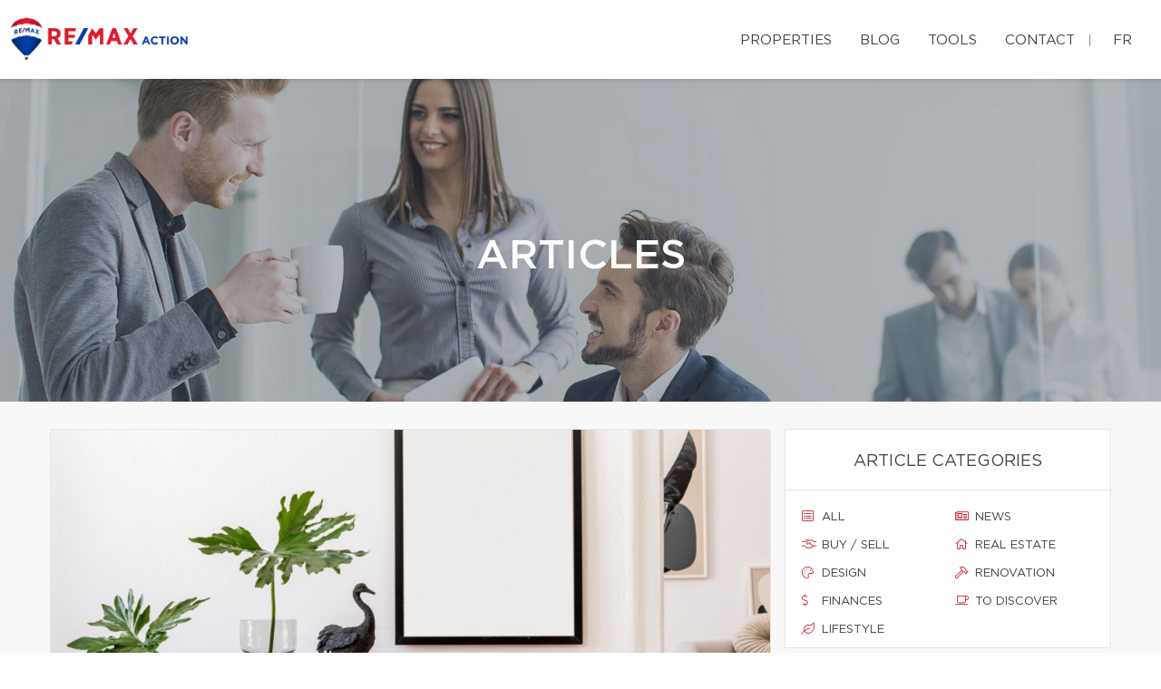

--- FILE ---
content_type: text/html; charset=UTF-8
request_url: https://phopkins.ca/en/articles/648/how-to-create-a-minimalist-home-decor
body_size: 20717
content:
<!DOCTYPE html>
<html lang="en" class="wide wow-animation scrollTo">
<head>
    <meta charset="utf-8">

                
    <title>How to Create a Minimalist Home Decor</title>

    <!-- Meta Tag - Format, viewport and compatibility -->
    <meta name="format-detection" content="telephone=no">
    <meta name="viewport" content="width=device-width, height=device-height, initial-scale=1.0, maximum-scale=1.0, user-scalable=0">
    <meta http-equiv="X-UA-Compatible" content="IE=Edge"><script type="text/javascript">(window.NREUM||(NREUM={})).init={ajax:{deny_list:["bam.nr-data.net"]},feature_flags:["soft_nav"]};(window.NREUM||(NREUM={})).loader_config={licenseKey:"b7ba273758",applicationID:"42499945",browserID:"42501012"};;/*! For license information please see nr-loader-rum-1.306.0.min.js.LICENSE.txt */
(()=>{var e,t,r={122:(e,t,r)=>{"use strict";r.d(t,{a:()=>i});var n=r(944);function i(e,t){try{if(!e||"object"!=typeof e)return(0,n.R)(3);if(!t||"object"!=typeof t)return(0,n.R)(4);const r=Object.create(Object.getPrototypeOf(t),Object.getOwnPropertyDescriptors(t)),a=0===Object.keys(r).length?e:r;for(let o in a)if(void 0!==e[o])try{if(null===e[o]){r[o]=null;continue}Array.isArray(e[o])&&Array.isArray(t[o])?r[o]=Array.from(new Set([...e[o],...t[o]])):"object"==typeof e[o]&&"object"==typeof t[o]?r[o]=i(e[o],t[o]):r[o]=e[o]}catch(e){r[o]||(0,n.R)(1,e)}return r}catch(e){(0,n.R)(2,e)}}},154:(e,t,r)=>{"use strict";r.d(t,{OF:()=>c,RI:()=>i,WN:()=>u,bv:()=>a,eN:()=>l,gm:()=>o,mw:()=>s,sb:()=>d});var n=r(863);const i="undefined"!=typeof window&&!!window.document,a="undefined"!=typeof WorkerGlobalScope&&("undefined"!=typeof self&&self instanceof WorkerGlobalScope&&self.navigator instanceof WorkerNavigator||"undefined"!=typeof globalThis&&globalThis instanceof WorkerGlobalScope&&globalThis.navigator instanceof WorkerNavigator),o=i?window:"undefined"!=typeof WorkerGlobalScope&&("undefined"!=typeof self&&self instanceof WorkerGlobalScope&&self||"undefined"!=typeof globalThis&&globalThis instanceof WorkerGlobalScope&&globalThis),s=Boolean("hidden"===o?.document?.visibilityState),c=/iPad|iPhone|iPod/.test(o.navigator?.userAgent),d=c&&"undefined"==typeof SharedWorker,u=((()=>{const e=o.navigator?.userAgent?.match(/Firefox[/\s](\d+\.\d+)/);Array.isArray(e)&&e.length>=2&&e[1]})(),Date.now()-(0,n.t)()),l=()=>"undefined"!=typeof PerformanceNavigationTiming&&o?.performance?.getEntriesByType("navigation")?.[0]?.responseStart},163:(e,t,r)=>{"use strict";r.d(t,{j:()=>E});var n=r(384),i=r(741);var a=r(555);r(860).K7.genericEvents;const o="experimental.resources",s="register",c=e=>{if(!e||"string"!=typeof e)return!1;try{document.createDocumentFragment().querySelector(e)}catch{return!1}return!0};var d=r(614),u=r(944),l=r(122);const f="[data-nr-mask]",g=e=>(0,l.a)(e,(()=>{const e={feature_flags:[],experimental:{allow_registered_children:!1,resources:!1},mask_selector:"*",block_selector:"[data-nr-block]",mask_input_options:{color:!1,date:!1,"datetime-local":!1,email:!1,month:!1,number:!1,range:!1,search:!1,tel:!1,text:!1,time:!1,url:!1,week:!1,textarea:!1,select:!1,password:!0}};return{ajax:{deny_list:void 0,block_internal:!0,enabled:!0,autoStart:!0},api:{get allow_registered_children(){return e.feature_flags.includes(s)||e.experimental.allow_registered_children},set allow_registered_children(t){e.experimental.allow_registered_children=t},duplicate_registered_data:!1},browser_consent_mode:{enabled:!1},distributed_tracing:{enabled:void 0,exclude_newrelic_header:void 0,cors_use_newrelic_header:void 0,cors_use_tracecontext_headers:void 0,allowed_origins:void 0},get feature_flags(){return e.feature_flags},set feature_flags(t){e.feature_flags=t},generic_events:{enabled:!0,autoStart:!0},harvest:{interval:30},jserrors:{enabled:!0,autoStart:!0},logging:{enabled:!0,autoStart:!0},metrics:{enabled:!0,autoStart:!0},obfuscate:void 0,page_action:{enabled:!0},page_view_event:{enabled:!0,autoStart:!0},page_view_timing:{enabled:!0,autoStart:!0},performance:{capture_marks:!1,capture_measures:!1,capture_detail:!0,resources:{get enabled(){return e.feature_flags.includes(o)||e.experimental.resources},set enabled(t){e.experimental.resources=t},asset_types:[],first_party_domains:[],ignore_newrelic:!0}},privacy:{cookies_enabled:!0},proxy:{assets:void 0,beacon:void 0},session:{expiresMs:d.wk,inactiveMs:d.BB},session_replay:{autoStart:!0,enabled:!1,preload:!1,sampling_rate:10,error_sampling_rate:100,collect_fonts:!1,inline_images:!1,fix_stylesheets:!0,mask_all_inputs:!0,get mask_text_selector(){return e.mask_selector},set mask_text_selector(t){c(t)?e.mask_selector="".concat(t,",").concat(f):""===t||null===t?e.mask_selector=f:(0,u.R)(5,t)},get block_class(){return"nr-block"},get ignore_class(){return"nr-ignore"},get mask_text_class(){return"nr-mask"},get block_selector(){return e.block_selector},set block_selector(t){c(t)?e.block_selector+=",".concat(t):""!==t&&(0,u.R)(6,t)},get mask_input_options(){return e.mask_input_options},set mask_input_options(t){t&&"object"==typeof t?e.mask_input_options={...t,password:!0}:(0,u.R)(7,t)}},session_trace:{enabled:!0,autoStart:!0},soft_navigations:{enabled:!0,autoStart:!0},spa:{enabled:!0,autoStart:!0},ssl:void 0,user_actions:{enabled:!0,elementAttributes:["id","className","tagName","type"]}}})());var p=r(154),m=r(324);let h=0;const v={buildEnv:m.F3,distMethod:m.Xs,version:m.xv,originTime:p.WN},b={consented:!1},y={appMetadata:{},get consented(){return this.session?.state?.consent||b.consented},set consented(e){b.consented=e},customTransaction:void 0,denyList:void 0,disabled:!1,harvester:void 0,isolatedBacklog:!1,isRecording:!1,loaderType:void 0,maxBytes:3e4,obfuscator:void 0,onerror:void 0,ptid:void 0,releaseIds:{},session:void 0,timeKeeper:void 0,registeredEntities:[],jsAttributesMetadata:{bytes:0},get harvestCount(){return++h}},_=e=>{const t=(0,l.a)(e,y),r=Object.keys(v).reduce((e,t)=>(e[t]={value:v[t],writable:!1,configurable:!0,enumerable:!0},e),{});return Object.defineProperties(t,r)};var w=r(701);const x=e=>{const t=e.startsWith("http");e+="/",r.p=t?e:"https://"+e};var S=r(836),k=r(241);const R={accountID:void 0,trustKey:void 0,agentID:void 0,licenseKey:void 0,applicationID:void 0,xpid:void 0},A=e=>(0,l.a)(e,R),T=new Set;function E(e,t={},r,o){let{init:s,info:c,loader_config:d,runtime:u={},exposed:l=!0}=t;if(!c){const e=(0,n.pV)();s=e.init,c=e.info,d=e.loader_config}e.init=g(s||{}),e.loader_config=A(d||{}),c.jsAttributes??={},p.bv&&(c.jsAttributes.isWorker=!0),e.info=(0,a.D)(c);const f=e.init,m=[c.beacon,c.errorBeacon];T.has(e.agentIdentifier)||(f.proxy.assets&&(x(f.proxy.assets),m.push(f.proxy.assets)),f.proxy.beacon&&m.push(f.proxy.beacon),e.beacons=[...m],function(e){const t=(0,n.pV)();Object.getOwnPropertyNames(i.W.prototype).forEach(r=>{const n=i.W.prototype[r];if("function"!=typeof n||"constructor"===n)return;let a=t[r];e[r]&&!1!==e.exposed&&"micro-agent"!==e.runtime?.loaderType&&(t[r]=(...t)=>{const n=e[r](...t);return a?a(...t):n})})}(e),(0,n.US)("activatedFeatures",w.B),e.runSoftNavOverSpa&&=!0===f.soft_navigations.enabled&&f.feature_flags.includes("soft_nav")),u.denyList=[...f.ajax.deny_list||[],...f.ajax.block_internal?m:[]],u.ptid=e.agentIdentifier,u.loaderType=r,e.runtime=_(u),T.has(e.agentIdentifier)||(e.ee=S.ee.get(e.agentIdentifier),e.exposed=l,(0,k.W)({agentIdentifier:e.agentIdentifier,drained:!!w.B?.[e.agentIdentifier],type:"lifecycle",name:"initialize",feature:void 0,data:e.config})),T.add(e.agentIdentifier)}},234:(e,t,r)=>{"use strict";r.d(t,{W:()=>a});var n=r(836),i=r(687);class a{constructor(e,t){this.agentIdentifier=e,this.ee=n.ee.get(e),this.featureName=t,this.blocked=!1}deregisterDrain(){(0,i.x3)(this.agentIdentifier,this.featureName)}}},241:(e,t,r)=>{"use strict";r.d(t,{W:()=>a});var n=r(154);const i="newrelic";function a(e={}){try{n.gm.dispatchEvent(new CustomEvent(i,{detail:e}))}catch(e){}}},261:(e,t,r)=>{"use strict";r.d(t,{$9:()=>d,BL:()=>s,CH:()=>g,Dl:()=>_,Fw:()=>y,PA:()=>h,Pl:()=>n,Pv:()=>k,Tb:()=>l,U2:()=>a,V1:()=>S,Wb:()=>x,bt:()=>b,cD:()=>v,d3:()=>w,dT:()=>c,eY:()=>p,fF:()=>f,hG:()=>i,k6:()=>o,nb:()=>m,o5:()=>u});const n="api-",i="addPageAction",a="addToTrace",o="addRelease",s="finished",c="interaction",d="log",u="noticeError",l="pauseReplay",f="recordCustomEvent",g="recordReplay",p="register",m="setApplicationVersion",h="setCurrentRouteName",v="setCustomAttribute",b="setErrorHandler",y="setPageViewName",_="setUserId",w="start",x="wrapLogger",S="measure",k="consent"},289:(e,t,r)=>{"use strict";r.d(t,{GG:()=>o,Qr:()=>c,sB:()=>s});var n=r(878),i=r(389);function a(){return"undefined"==typeof document||"complete"===document.readyState}function o(e,t){if(a())return e();const r=(0,i.J)(e),o=setInterval(()=>{a()&&(clearInterval(o),r())},500);(0,n.sp)("load",r,t)}function s(e){if(a())return e();(0,n.DD)("DOMContentLoaded",e)}function c(e){if(a())return e();(0,n.sp)("popstate",e)}},324:(e,t,r)=>{"use strict";r.d(t,{F3:()=>i,Xs:()=>a,xv:()=>n});const n="1.306.0",i="PROD",a="CDN"},374:(e,t,r)=>{r.nc=(()=>{try{return document?.currentScript?.nonce}catch(e){}return""})()},384:(e,t,r)=>{"use strict";r.d(t,{NT:()=>o,US:()=>u,Zm:()=>s,bQ:()=>d,dV:()=>c,pV:()=>l});var n=r(154),i=r(863),a=r(910);const o={beacon:"bam.nr-data.net",errorBeacon:"bam.nr-data.net"};function s(){return n.gm.NREUM||(n.gm.NREUM={}),void 0===n.gm.newrelic&&(n.gm.newrelic=n.gm.NREUM),n.gm.NREUM}function c(){let e=s();return e.o||(e.o={ST:n.gm.setTimeout,SI:n.gm.setImmediate||n.gm.setInterval,CT:n.gm.clearTimeout,XHR:n.gm.XMLHttpRequest,REQ:n.gm.Request,EV:n.gm.Event,PR:n.gm.Promise,MO:n.gm.MutationObserver,FETCH:n.gm.fetch,WS:n.gm.WebSocket},(0,a.i)(...Object.values(e.o))),e}function d(e,t){let r=s();r.initializedAgents??={},t.initializedAt={ms:(0,i.t)(),date:new Date},r.initializedAgents[e]=t}function u(e,t){s()[e]=t}function l(){return function(){let e=s();const t=e.info||{};e.info={beacon:o.beacon,errorBeacon:o.errorBeacon,...t}}(),function(){let e=s();const t=e.init||{};e.init={...t}}(),c(),function(){let e=s();const t=e.loader_config||{};e.loader_config={...t}}(),s()}},389:(e,t,r)=>{"use strict";function n(e,t=500,r={}){const n=r?.leading||!1;let i;return(...r)=>{n&&void 0===i&&(e.apply(this,r),i=setTimeout(()=>{i=clearTimeout(i)},t)),n||(clearTimeout(i),i=setTimeout(()=>{e.apply(this,r)},t))}}function i(e){let t=!1;return(...r)=>{t||(t=!0,e.apply(this,r))}}r.d(t,{J:()=>i,s:()=>n})},555:(e,t,r)=>{"use strict";r.d(t,{D:()=>s,f:()=>o});var n=r(384),i=r(122);const a={beacon:n.NT.beacon,errorBeacon:n.NT.errorBeacon,licenseKey:void 0,applicationID:void 0,sa:void 0,queueTime:void 0,applicationTime:void 0,ttGuid:void 0,user:void 0,account:void 0,product:void 0,extra:void 0,jsAttributes:{},userAttributes:void 0,atts:void 0,transactionName:void 0,tNamePlain:void 0};function o(e){try{return!!e.licenseKey&&!!e.errorBeacon&&!!e.applicationID}catch(e){return!1}}const s=e=>(0,i.a)(e,a)},566:(e,t,r)=>{"use strict";r.d(t,{LA:()=>s,bz:()=>o});var n=r(154);const i="xxxxxxxx-xxxx-4xxx-yxxx-xxxxxxxxxxxx";function a(e,t){return e?15&e[t]:16*Math.random()|0}function o(){const e=n.gm?.crypto||n.gm?.msCrypto;let t,r=0;return e&&e.getRandomValues&&(t=e.getRandomValues(new Uint8Array(30))),i.split("").map(e=>"x"===e?a(t,r++).toString(16):"y"===e?(3&a()|8).toString(16):e).join("")}function s(e){const t=n.gm?.crypto||n.gm?.msCrypto;let r,i=0;t&&t.getRandomValues&&(r=t.getRandomValues(new Uint8Array(e)));const o=[];for(var s=0;s<e;s++)o.push(a(r,i++).toString(16));return o.join("")}},606:(e,t,r)=>{"use strict";r.d(t,{i:()=>a});var n=r(908);a.on=o;var i=a.handlers={};function a(e,t,r,a){o(a||n.d,i,e,t,r)}function o(e,t,r,i,a){a||(a="feature"),e||(e=n.d);var o=t[a]=t[a]||{};(o[r]=o[r]||[]).push([e,i])}},607:(e,t,r)=>{"use strict";r.d(t,{W:()=>n});const n=(0,r(566).bz)()},614:(e,t,r)=>{"use strict";r.d(t,{BB:()=>o,H3:()=>n,g:()=>d,iL:()=>c,tS:()=>s,uh:()=>i,wk:()=>a});const n="NRBA",i="SESSION",a=144e5,o=18e5,s={STARTED:"session-started",PAUSE:"session-pause",RESET:"session-reset",RESUME:"session-resume",UPDATE:"session-update"},c={SAME_TAB:"same-tab",CROSS_TAB:"cross-tab"},d={OFF:0,FULL:1,ERROR:2}},630:(e,t,r)=>{"use strict";r.d(t,{T:()=>n});const n=r(860).K7.pageViewEvent},646:(e,t,r)=>{"use strict";r.d(t,{y:()=>n});class n{constructor(e){this.contextId=e}}},687:(e,t,r)=>{"use strict";r.d(t,{Ak:()=>d,Ze:()=>f,x3:()=>u});var n=r(241),i=r(836),a=r(606),o=r(860),s=r(646);const c={};function d(e,t){const r={staged:!1,priority:o.P3[t]||0};l(e),c[e].get(t)||c[e].set(t,r)}function u(e,t){e&&c[e]&&(c[e].get(t)&&c[e].delete(t),p(e,t,!1),c[e].size&&g(e))}function l(e){if(!e)throw new Error("agentIdentifier required");c[e]||(c[e]=new Map)}function f(e="",t="feature",r=!1){if(l(e),!e||!c[e].get(t)||r)return p(e,t);c[e].get(t).staged=!0,g(e)}function g(e){const t=Array.from(c[e]);t.every(([e,t])=>t.staged)&&(t.sort((e,t)=>e[1].priority-t[1].priority),t.forEach(([t])=>{c[e].delete(t),p(e,t)}))}function p(e,t,r=!0){const o=e?i.ee.get(e):i.ee,c=a.i.handlers;if(!o.aborted&&o.backlog&&c){if((0,n.W)({agentIdentifier:e,type:"lifecycle",name:"drain",feature:t}),r){const e=o.backlog[t],r=c[t];if(r){for(let t=0;e&&t<e.length;++t)m(e[t],r);Object.entries(r).forEach(([e,t])=>{Object.values(t||{}).forEach(t=>{t[0]?.on&&t[0]?.context()instanceof s.y&&t[0].on(e,t[1])})})}}o.isolatedBacklog||delete c[t],o.backlog[t]=null,o.emit("drain-"+t,[])}}function m(e,t){var r=e[1];Object.values(t[r]||{}).forEach(t=>{var r=e[0];if(t[0]===r){var n=t[1],i=e[3],a=e[2];n.apply(i,a)}})}},699:(e,t,r)=>{"use strict";r.d(t,{It:()=>a,KC:()=>s,No:()=>i,qh:()=>o});var n=r(860);const i=16e3,a=1e6,o="SESSION_ERROR",s={[n.K7.logging]:!0,[n.K7.genericEvents]:!1,[n.K7.jserrors]:!1,[n.K7.ajax]:!1}},701:(e,t,r)=>{"use strict";r.d(t,{B:()=>a,t:()=>o});var n=r(241);const i=new Set,a={};function o(e,t){const r=t.agentIdentifier;a[r]??={},e&&"object"==typeof e&&(i.has(r)||(t.ee.emit("rumresp",[e]),a[r]=e,i.add(r),(0,n.W)({agentIdentifier:r,loaded:!0,drained:!0,type:"lifecycle",name:"load",feature:void 0,data:e})))}},741:(e,t,r)=>{"use strict";r.d(t,{W:()=>a});var n=r(944),i=r(261);class a{#e(e,...t){if(this[e]!==a.prototype[e])return this[e](...t);(0,n.R)(35,e)}addPageAction(e,t){return this.#e(i.hG,e,t)}register(e){return this.#e(i.eY,e)}recordCustomEvent(e,t){return this.#e(i.fF,e,t)}setPageViewName(e,t){return this.#e(i.Fw,e,t)}setCustomAttribute(e,t,r){return this.#e(i.cD,e,t,r)}noticeError(e,t){return this.#e(i.o5,e,t)}setUserId(e){return this.#e(i.Dl,e)}setApplicationVersion(e){return this.#e(i.nb,e)}setErrorHandler(e){return this.#e(i.bt,e)}addRelease(e,t){return this.#e(i.k6,e,t)}log(e,t){return this.#e(i.$9,e,t)}start(){return this.#e(i.d3)}finished(e){return this.#e(i.BL,e)}recordReplay(){return this.#e(i.CH)}pauseReplay(){return this.#e(i.Tb)}addToTrace(e){return this.#e(i.U2,e)}setCurrentRouteName(e){return this.#e(i.PA,e)}interaction(e){return this.#e(i.dT,e)}wrapLogger(e,t,r){return this.#e(i.Wb,e,t,r)}measure(e,t){return this.#e(i.V1,e,t)}consent(e){return this.#e(i.Pv,e)}}},782:(e,t,r)=>{"use strict";r.d(t,{T:()=>n});const n=r(860).K7.pageViewTiming},836:(e,t,r)=>{"use strict";r.d(t,{P:()=>s,ee:()=>c});var n=r(384),i=r(990),a=r(646),o=r(607);const s="nr@context:".concat(o.W),c=function e(t,r){var n={},o={},u={},l=!1;try{l=16===r.length&&d.initializedAgents?.[r]?.runtime.isolatedBacklog}catch(e){}var f={on:p,addEventListener:p,removeEventListener:function(e,t){var r=n[e];if(!r)return;for(var i=0;i<r.length;i++)r[i]===t&&r.splice(i,1)},emit:function(e,r,n,i,a){!1!==a&&(a=!0);if(c.aborted&&!i)return;t&&a&&t.emit(e,r,n);var s=g(n);m(e).forEach(e=>{e.apply(s,r)});var d=v()[o[e]];d&&d.push([f,e,r,s]);return s},get:h,listeners:m,context:g,buffer:function(e,t){const r=v();if(t=t||"feature",f.aborted)return;Object.entries(e||{}).forEach(([e,n])=>{o[n]=t,t in r||(r[t]=[])})},abort:function(){f._aborted=!0,Object.keys(f.backlog).forEach(e=>{delete f.backlog[e]})},isBuffering:function(e){return!!v()[o[e]]},debugId:r,backlog:l?{}:t&&"object"==typeof t.backlog?t.backlog:{},isolatedBacklog:l};return Object.defineProperty(f,"aborted",{get:()=>{let e=f._aborted||!1;return e||(t&&(e=t.aborted),e)}}),f;function g(e){return e&&e instanceof a.y?e:e?(0,i.I)(e,s,()=>new a.y(s)):new a.y(s)}function p(e,t){n[e]=m(e).concat(t)}function m(e){return n[e]||[]}function h(t){return u[t]=u[t]||e(f,t)}function v(){return f.backlog}}(void 0,"globalEE"),d=(0,n.Zm)();d.ee||(d.ee=c)},843:(e,t,r)=>{"use strict";r.d(t,{G:()=>a,u:()=>i});var n=r(878);function i(e,t=!1,r,i){(0,n.DD)("visibilitychange",function(){if(t)return void("hidden"===document.visibilityState&&e());e(document.visibilityState)},r,i)}function a(e,t,r){(0,n.sp)("pagehide",e,t,r)}},860:(e,t,r)=>{"use strict";r.d(t,{$J:()=>u,K7:()=>c,P3:()=>d,XX:()=>i,Yy:()=>s,df:()=>a,qY:()=>n,v4:()=>o});const n="events",i="jserrors",a="browser/blobs",o="rum",s="browser/logs",c={ajax:"ajax",genericEvents:"generic_events",jserrors:i,logging:"logging",metrics:"metrics",pageAction:"page_action",pageViewEvent:"page_view_event",pageViewTiming:"page_view_timing",sessionReplay:"session_replay",sessionTrace:"session_trace",softNav:"soft_navigations",spa:"spa"},d={[c.pageViewEvent]:1,[c.pageViewTiming]:2,[c.metrics]:3,[c.jserrors]:4,[c.spa]:5,[c.ajax]:6,[c.sessionTrace]:7,[c.softNav]:8,[c.sessionReplay]:9,[c.logging]:10,[c.genericEvents]:11},u={[c.pageViewEvent]:o,[c.pageViewTiming]:n,[c.ajax]:n,[c.spa]:n,[c.softNav]:n,[c.metrics]:i,[c.jserrors]:i,[c.sessionTrace]:a,[c.sessionReplay]:a,[c.logging]:s,[c.genericEvents]:"ins"}},863:(e,t,r)=>{"use strict";function n(){return Math.floor(performance.now())}r.d(t,{t:()=>n})},878:(e,t,r)=>{"use strict";function n(e,t){return{capture:e,passive:!1,signal:t}}function i(e,t,r=!1,i){window.addEventListener(e,t,n(r,i))}function a(e,t,r=!1,i){document.addEventListener(e,t,n(r,i))}r.d(t,{DD:()=>a,jT:()=>n,sp:()=>i})},908:(e,t,r)=>{"use strict";r.d(t,{d:()=>n,p:()=>i});var n=r(836).ee.get("handle");function i(e,t,r,i,a){a?(a.buffer([e],i),a.emit(e,t,r)):(n.buffer([e],i),n.emit(e,t,r))}},910:(e,t,r)=>{"use strict";r.d(t,{i:()=>a});var n=r(944);const i=new Map;function a(...e){return e.every(e=>{if(i.has(e))return i.get(e);const t="function"==typeof e?e.toString():"",r=t.includes("[native code]"),a=t.includes("nrWrapper");return r||a||(0,n.R)(64,e?.name||t),i.set(e,r),r})}},944:(e,t,r)=>{"use strict";r.d(t,{R:()=>i});var n=r(241);function i(e,t){"function"==typeof console.debug&&(console.debug("New Relic Warning: https://github.com/newrelic/newrelic-browser-agent/blob/main/docs/warning-codes.md#".concat(e),t),(0,n.W)({agentIdentifier:null,drained:null,type:"data",name:"warn",feature:"warn",data:{code:e,secondary:t}}))}},969:(e,t,r)=>{"use strict";r.d(t,{TZ:()=>n,XG:()=>s,rs:()=>i,xV:()=>o,z_:()=>a});const n=r(860).K7.metrics,i="sm",a="cm",o="storeSupportabilityMetrics",s="storeEventMetrics"},990:(e,t,r)=>{"use strict";r.d(t,{I:()=>i});var n=Object.prototype.hasOwnProperty;function i(e,t,r){if(n.call(e,t))return e[t];var i=r();if(Object.defineProperty&&Object.keys)try{return Object.defineProperty(e,t,{value:i,writable:!0,enumerable:!1}),i}catch(e){}return e[t]=i,i}}},n={};function i(e){var t=n[e];if(void 0!==t)return t.exports;var a=n[e]={exports:{}};return r[e](a,a.exports,i),a.exports}i.m=r,i.d=(e,t)=>{for(var r in t)i.o(t,r)&&!i.o(e,r)&&Object.defineProperty(e,r,{enumerable:!0,get:t[r]})},i.f={},i.e=e=>Promise.all(Object.keys(i.f).reduce((t,r)=>(i.f[r](e,t),t),[])),i.u=e=>"nr-rum-1.306.0.min.js",i.o=(e,t)=>Object.prototype.hasOwnProperty.call(e,t),e={},t="NRBA-1.306.0.PROD:",i.l=(r,n,a,o)=>{if(e[r])e[r].push(n);else{var s,c;if(void 0!==a)for(var d=document.getElementsByTagName("script"),u=0;u<d.length;u++){var l=d[u];if(l.getAttribute("src")==r||l.getAttribute("data-webpack")==t+a){s=l;break}}if(!s){c=!0;var f={296:"sha512-XHJAyYwsxAD4jnOFenBf2aq49/pv28jKOJKs7YGQhagYYI2Zk8nHflZPdd7WiilkmEkgIZQEFX4f1AJMoyzKwA=="};(s=document.createElement("script")).charset="utf-8",i.nc&&s.setAttribute("nonce",i.nc),s.setAttribute("data-webpack",t+a),s.src=r,0!==s.src.indexOf(window.location.origin+"/")&&(s.crossOrigin="anonymous"),f[o]&&(s.integrity=f[o])}e[r]=[n];var g=(t,n)=>{s.onerror=s.onload=null,clearTimeout(p);var i=e[r];if(delete e[r],s.parentNode&&s.parentNode.removeChild(s),i&&i.forEach(e=>e(n)),t)return t(n)},p=setTimeout(g.bind(null,void 0,{type:"timeout",target:s}),12e4);s.onerror=g.bind(null,s.onerror),s.onload=g.bind(null,s.onload),c&&document.head.appendChild(s)}},i.r=e=>{"undefined"!=typeof Symbol&&Symbol.toStringTag&&Object.defineProperty(e,Symbol.toStringTag,{value:"Module"}),Object.defineProperty(e,"__esModule",{value:!0})},i.p="https://js-agent.newrelic.com/",(()=>{var e={374:0,840:0};i.f.j=(t,r)=>{var n=i.o(e,t)?e[t]:void 0;if(0!==n)if(n)r.push(n[2]);else{var a=new Promise((r,i)=>n=e[t]=[r,i]);r.push(n[2]=a);var o=i.p+i.u(t),s=new Error;i.l(o,r=>{if(i.o(e,t)&&(0!==(n=e[t])&&(e[t]=void 0),n)){var a=r&&("load"===r.type?"missing":r.type),o=r&&r.target&&r.target.src;s.message="Loading chunk "+t+" failed: ("+a+": "+o+")",s.name="ChunkLoadError",s.type=a,s.request=o,n[1](s)}},"chunk-"+t,t)}};var t=(t,r)=>{var n,a,[o,s,c]=r,d=0;if(o.some(t=>0!==e[t])){for(n in s)i.o(s,n)&&(i.m[n]=s[n]);if(c)c(i)}for(t&&t(r);d<o.length;d++)a=o[d],i.o(e,a)&&e[a]&&e[a][0](),e[a]=0},r=self["webpackChunk:NRBA-1.306.0.PROD"]=self["webpackChunk:NRBA-1.306.0.PROD"]||[];r.forEach(t.bind(null,0)),r.push=t.bind(null,r.push.bind(r))})(),(()=>{"use strict";i(374);var e=i(566),t=i(741);class r extends t.W{agentIdentifier=(0,e.LA)(16)}var n=i(860);const a=Object.values(n.K7);var o=i(163);var s=i(908),c=i(863),d=i(261),u=i(241),l=i(944),f=i(701),g=i(969);function p(e,t,i,a){const o=a||i;!o||o[e]&&o[e]!==r.prototype[e]||(o[e]=function(){(0,s.p)(g.xV,["API/"+e+"/called"],void 0,n.K7.metrics,i.ee),(0,u.W)({agentIdentifier:i.agentIdentifier,drained:!!f.B?.[i.agentIdentifier],type:"data",name:"api",feature:d.Pl+e,data:{}});try{return t.apply(this,arguments)}catch(e){(0,l.R)(23,e)}})}function m(e,t,r,n,i){const a=e.info;null===r?delete a.jsAttributes[t]:a.jsAttributes[t]=r,(i||null===r)&&(0,s.p)(d.Pl+n,[(0,c.t)(),t,r],void 0,"session",e.ee)}var h=i(687),v=i(234),b=i(289),y=i(154),_=i(384);const w=e=>y.RI&&!0===e?.privacy.cookies_enabled;function x(e){return!!(0,_.dV)().o.MO&&w(e)&&!0===e?.session_trace.enabled}var S=i(389),k=i(699);class R extends v.W{constructor(e,t){super(e.agentIdentifier,t),this.agentRef=e,this.abortHandler=void 0,this.featAggregate=void 0,this.loadedSuccessfully=void 0,this.onAggregateImported=new Promise(e=>{this.loadedSuccessfully=e}),this.deferred=Promise.resolve(),!1===e.init[this.featureName].autoStart?this.deferred=new Promise((t,r)=>{this.ee.on("manual-start-all",(0,S.J)(()=>{(0,h.Ak)(e.agentIdentifier,this.featureName),t()}))}):(0,h.Ak)(e.agentIdentifier,t)}importAggregator(e,t,r={}){if(this.featAggregate)return;const n=async()=>{let n;await this.deferred;try{if(w(e.init)){const{setupAgentSession:t}=await i.e(296).then(i.bind(i,305));n=t(e)}}catch(e){(0,l.R)(20,e),this.ee.emit("internal-error",[e]),(0,s.p)(k.qh,[e],void 0,this.featureName,this.ee)}try{if(!this.#t(this.featureName,n,e.init))return(0,h.Ze)(this.agentIdentifier,this.featureName),void this.loadedSuccessfully(!1);const{Aggregate:i}=await t();this.featAggregate=new i(e,r),e.runtime.harvester.initializedAggregates.push(this.featAggregate),this.loadedSuccessfully(!0)}catch(e){(0,l.R)(34,e),this.abortHandler?.(),(0,h.Ze)(this.agentIdentifier,this.featureName,!0),this.loadedSuccessfully(!1),this.ee&&this.ee.abort()}};y.RI?(0,b.GG)(()=>n(),!0):n()}#t(e,t,r){if(this.blocked)return!1;switch(e){case n.K7.sessionReplay:return x(r)&&!!t;case n.K7.sessionTrace:return!!t;default:return!0}}}var A=i(630),T=i(614);class E extends R{static featureName=A.T;constructor(e){var t;super(e,A.T),this.setupInspectionEvents(e.agentIdentifier),t=e,p(d.Fw,function(e,r){"string"==typeof e&&("/"!==e.charAt(0)&&(e="/"+e),t.runtime.customTransaction=(r||"http://custom.transaction")+e,(0,s.p)(d.Pl+d.Fw,[(0,c.t)()],void 0,void 0,t.ee))},t),this.importAggregator(e,()=>i.e(296).then(i.bind(i,943)))}setupInspectionEvents(e){const t=(t,r)=>{t&&(0,u.W)({agentIdentifier:e,timeStamp:t.timeStamp,loaded:"complete"===t.target.readyState,type:"window",name:r,data:t.target.location+""})};(0,b.sB)(e=>{t(e,"DOMContentLoaded")}),(0,b.GG)(e=>{t(e,"load")}),(0,b.Qr)(e=>{t(e,"navigate")}),this.ee.on(T.tS.UPDATE,(t,r)=>{(0,u.W)({agentIdentifier:e,type:"lifecycle",name:"session",data:r})})}}var N=i(843),I=i(782);class j extends R{static featureName=I.T;constructor(e){super(e,I.T),y.RI&&((0,N.u)(()=>(0,s.p)("docHidden",[(0,c.t)()],void 0,I.T,this.ee),!0),(0,N.G)(()=>(0,s.p)("winPagehide",[(0,c.t)()],void 0,I.T,this.ee)),this.importAggregator(e,()=>i.e(296).then(i.bind(i,117))))}}class P extends R{static featureName=g.TZ;constructor(e){super(e,g.TZ),y.RI&&document.addEventListener("securitypolicyviolation",e=>{(0,s.p)(g.xV,["Generic/CSPViolation/Detected"],void 0,this.featureName,this.ee)}),this.importAggregator(e,()=>i.e(296).then(i.bind(i,623)))}}new class extends r{constructor(e){var t;(super(),y.gm)?(this.features={},(0,_.bQ)(this.agentIdentifier,this),this.desiredFeatures=new Set(e.features||[]),this.desiredFeatures.add(E),this.runSoftNavOverSpa=[...this.desiredFeatures].some(e=>e.featureName===n.K7.softNav),(0,o.j)(this,e,e.loaderType||"agent"),t=this,p(d.cD,function(e,r,n=!1){if("string"==typeof e){if(["string","number","boolean"].includes(typeof r)||null===r)return m(t,e,r,d.cD,n);(0,l.R)(40,typeof r)}else(0,l.R)(39,typeof e)},t),function(e){p(d.Dl,function(t){if("string"==typeof t||null===t)return m(e,"enduser.id",t,d.Dl,!0);(0,l.R)(41,typeof t)},e)}(this),function(e){p(d.nb,function(t){if("string"==typeof t||null===t)return m(e,"application.version",t,d.nb,!1);(0,l.R)(42,typeof t)},e)}(this),function(e){p(d.d3,function(){e.ee.emit("manual-start-all")},e)}(this),function(e){p(d.Pv,function(t=!0){if("boolean"==typeof t){if((0,s.p)(d.Pl+d.Pv,[t],void 0,"session",e.ee),e.runtime.consented=t,t){const t=e.features.page_view_event;t.onAggregateImported.then(e=>{const r=t.featAggregate;e&&!r.sentRum&&r.sendRum()})}}else(0,l.R)(65,typeof t)},e)}(this),this.run()):(0,l.R)(21)}get config(){return{info:this.info,init:this.init,loader_config:this.loader_config,runtime:this.runtime}}get api(){return this}run(){try{const e=function(e){const t={};return a.forEach(r=>{t[r]=!!e[r]?.enabled}),t}(this.init),t=[...this.desiredFeatures];t.sort((e,t)=>n.P3[e.featureName]-n.P3[t.featureName]),t.forEach(t=>{if(!e[t.featureName]&&t.featureName!==n.K7.pageViewEvent)return;if(this.runSoftNavOverSpa&&t.featureName===n.K7.spa)return;if(!this.runSoftNavOverSpa&&t.featureName===n.K7.softNav)return;const r=function(e){switch(e){case n.K7.ajax:return[n.K7.jserrors];case n.K7.sessionTrace:return[n.K7.ajax,n.K7.pageViewEvent];case n.K7.sessionReplay:return[n.K7.sessionTrace];case n.K7.pageViewTiming:return[n.K7.pageViewEvent];default:return[]}}(t.featureName).filter(e=>!(e in this.features));r.length>0&&(0,l.R)(36,{targetFeature:t.featureName,missingDependencies:r}),this.features[t.featureName]=new t(this)})}catch(e){(0,l.R)(22,e);for(const e in this.features)this.features[e].abortHandler?.();const t=(0,_.Zm)();delete t.initializedAgents[this.agentIdentifier]?.features,delete this.sharedAggregator;return t.ee.get(this.agentIdentifier).abort(),!1}}}({features:[E,j,P],loaderType:"lite"})})()})();</script>

    <!-- Meta Tags -->
            <meta name="description" content="Would you like a pared-down home decor that still reflects your unique sense of style? The minimalist look is for you!"/>
    
            <link rel="canonical" href="https://www.remax-quebec.com/en/blog/post/how-to-create-a-minimalist-home-decor-648"/>
    
            <meta name="robots" content="index, follow">
    
    <!-- Favicon -->
                    <link rel="icon" href="https://d1c1nnmg2cxgwe.cloudfront.net/agences/remax-action/images/favicon.ico" type="image/x-icon">

    <!-- Montserrat Google Font -->
    <link rel="stylesheet" type="text/css" href="//fonts.googleapis.com/css?family=Montserrat:400,700%7CLato:400,700'">
    <!-- CSS Original Theme -->
    <link rel="stylesheet" href="https://d1c1nnmg2cxgwe.cloudfront.net/agences/remax-action/css/style.min.css?v=1765550976">
    <!-- CSS Custom Remax Agence -->
    <link rel="stylesheet" href="https://d1c1nnmg2cxgwe.cloudfront.net/agences/remax-action/build/css/styles.min.css?v=1765550976" />

    <!-- CSS Styles dedicated to microsites -->
    <link href="/css/remax-action/microsite_main.css?v=1765550976" rel="stylesheet" type="text/css" media="all"/>

            <link href="https://d1c1nnmg2cxgwe.cloudfront.net/css/microsite/courtier.css?v=1765550976" rel="stylesheet" type="text/css" media="all"/>
    
    <link href="https://d1c1nnmg2cxgwe.cloudfront.net/css/microsite/fixes.css?v=1765550976" rel="stylesheet" type="text/css" media="all"/>

    <link rel="stylesheet" href="https://d1c1nnmg2cxgwe.cloudfront.net/agences/remax-action/build/css/footer_microsite.min.css?v=1765550976" />

    <link href="https://d1c1nnmg2cxgwe.cloudfront.net/css/libs/lightbox.min.css?v=1765550976" rel="stylesheet" type="text/css" media="all" />


    <!--[if lt IE 10]>
    <div style="background: #212121; padding: 10px 0; box-shadow: 3px 3px 5px 0 rgba(0,0,0,.3); clear: both; text-align:center; position: relative; z-index:1;">
        <a href="http://windows.microsoft.com/en-US/internet-explorer/">
            <img src="https://d1c1nnmg2cxgwe.cloudfront.net/agences/remax-action/images/ie8-panel/warning_bar_0000_us.jpg" border="0" height="42" width="820" alt="You are using an outdated browser. For a faster, safer browsing experience, upgrade for free today.">
        </a>
    </div>

    <script src="https://d1c1nnmg2cxgwe.cloudfront.net/agences/remax-action/js/html5shiv.min.js"></script>
    <![endif]-->

    <!-- OG Tags -->
    <!-- og meta tags -->
    <!-- OG TAGS -->
            <meta property="og:site_name" content="Peggie Hopkins, Real Estate Broker - RE/MAX Action" />
                <meta property="og:url" content="https://phopkins.ca/en/articles/648/how-to-create-a-minimalist-home-decor" />
                <meta property="og:type" content="website" />
                <meta property="og:image" content="https://prod-centiva-blogue-api-uploads.s3.ca-central-1.amazonaws.com/medias/1/1/SVCSC6N0qqFquHS985a8BsveuVM46jVn94eBZwOc_medium.jpeg" />
                    <meta property="og:image:width" content="1000" />
            <meta property="og:image:height" content="748" />
                        <meta property="og:title" content="How to Create a Minimalist Home Decor" />
                <meta property="og:description" content="Would you like a pared-down home decor that still reflects your unique sense of style? The minimalist look is for you!" />
    
<meta property="fb:app_id" content="782970891843608" />
<!-- /og meta tags -->
    <!-- Google Analytics Global -->
    
	<!-- Google Tag Manager : remax-agences.com -->
	<!-- Also uses Google Analytics consent as this GTM only loads GA -->
	<script type="didomi/javascript" data-vendor="c:googleana-4TXnJigR">(function(w,d,s,l,i){w[l]=w[l]||[];w[l].push({'gtm.start':
	new Date().getTime(),event:'gtm.js'});var f=d.getElementsByTagName(s)[0],
	j=d.createElement(s),dl=l!='dataLayer'?'&l='+l:'';j.async=true;j.src=
	'https://www.googletagmanager.com/gtm.js?id='+i+dl;f.parentNode.insertBefore(j,f);
	})(window,document,'script','dataLayer','GTM-KZ3P45R');</script>
	<!-- End Google Tag Manager -->

	
								
					<!-- Global site tag (gtag.js) - Google Analytics -->
			<script type="didomi/javascript" data-vendor="c:googleana-4TXnJigR" async src="https://www.googletagmanager.com/gtag/js?id=UA-123142379-20"></script>
			<script type="didomi/javascript" data-vendor="c:googleana-4TXnJigR" >
				window.dataLayer = window.dataLayer || [];
				function gtag(){dataLayer.push(arguments);}
				gtag('js', new Date());

				gtag('config', 'UA-123142379-20');
			</script>
		

                            
                    <!-- Global site tag (gtag.js) - Google Analytics -->
            <script type="didomi/javascript" data-vendor="c:googleana-4TXnJigR" async src="https://www.googletagmanager.com/gtag/js?id=G-8X03MJBVYM"></script>
            <script type="didomi/javascript" data-vendor="c:googleana-4TXnJigR" >

            window.dataLayer = window.dataLayer || [];
            function gtag(){dataLayer.push(arguments);}
            gtag('js', new Date());

            gtag('config', 'G-8X03MJBVYM');
            </script>
        	
    <!-- Re-Captcha -->
    <script src='https://www.google.com/recaptcha/api.js?onload=onloadRecaptchaCallback&render=explicit&hl=en'></script>

    <link rel="stylesheet" href="https://d1c1nnmg2cxgwe.cloudfront.net/build/css/maps.min.css?v=1765550976" />

    
    <script src="https://d1c1nnmg2cxgwe.cloudfront.net/js/libs/jquery.min.js"></script>

    <!-- Facebook Pixel -->
    
    <!-- Vidéo header styles -->
    
    <!-- Custom Imports -->
    <link rel="stylesheet" type="text/css" href="/build/css/microsite.css?v=1765550976" />
<link rel="stylesheet" type="text/css" href="/build/css/blogue.css?v=1765550976" />
        <!-- End Custom Imports -->

    <link href="https://d1c1nnmg2cxgwe.cloudfront.net/fonts/fontawesome-pro-5.3.1-web/css/all.css" rel="stylesheet" type="text/css">

    </head>

<body class="microsite  " data-lang="en">

			<!-- Google Tag Manager (noscript) -->
		<script type="didomi/html" data-vendor="c:googleana-4TXnJigR">
			<noscript><iframe src="https://www.googletagmanager.com/ns.html?id=GTM-KZ3P45R" height="0" width="0" style="display:none;visibility:hidden"></iframe></noscript>
		</script>
		<!-- End Google Tag Manager (noscript) -->
	
<div id="overlay"></div>


<!-- Facebook SDK -->
<div id="fb-root"></div>
<script type="didomi/javascript" data-vendor="didomi:facebook">
    (function(d, s, id) {
        var js, fjs = d.getElementsByTagName(s)[0];
        if (d.getElementById(id)) return;
        js = d.createElement(s); js.id = id;
        js.src = "//connect.facebook.net/fr_CA/sdk.js#xfbml=1&version=v2.8&appId=200614020419294";
        fjs.parentNode.insertBefore(js, fjs);
    }(document, 'script', 'facebook-jssdk'));</script>

<!-- Page -->
<div class="page">

<!-- Navigation -->
<!-- Page Head-->

<header class="new-theme white-style">
            <a href="/en/" class="logo logo-dark"><img src="https://ucarecdn.com/1b599574-933b-441b-81c3-f0f1314f035c/" alt="RE/MAX Action"/></a>
        <a href="/en/" class="logo logo-light"><img src="https://ucarecdn.com/4f4894ad-ab7e-4cb0-ab44-8ab0c29ddd2e/" alt="RE/MAX Action"/></a>
        <nav class="mobile-nav">
        <div id="mobile_menu_nav">
                        <div id="hamburger">
                <span></span>
                <span></span>
                <span></span>
                <span></span>
            </div>
        </div>
    </nav>
    <nav class="main-nav">
        <ul>
                            <li>
                    <a href="/en/my-properties.html">Properties</a>
                </li>
            
                            <li class="active"><a
                            href="/en/articles">Blog</a>
                </li>
                                                <li>
                <a href="/en/tools/mortgage-payment.html">Tools</a>
            </li>
            <li><a href="/en/#contact">Contact</a></li>
            <li class="lang"><a href="/fr/articles/648/conseils-pour-realiser-une-deco-minimaliste-a-la-maison">fr</a></li>
        </ul>
    </nav>
</header>
<nav id="mobile-menu">
    <ul>
        <li><a href="/en/"> Home </a></li>
                    <li>
                <a href="/en/my-properties.html">Properties</a>
            </li>
        
                    <li class="active"><a
                        href="/en/articles">Blog</a>
            </li>
        
                        <li>
            <a href="/en/tools/mortgage-payment.html">Tools</a>
        </li>
        <li><a href="/en/#contact">Contact</a></li>
        <li><a href="/fr/articles/648/conseils-pour-realiser-une-deco-minimaliste-a-la-maison">fr</a></li>

    </ul>

    <ul class="social-nav">
                            <li class="facebook">
                <a target="_blank" href="https://www.facebook.com/hopkinspeggie/"><span class="fab fa-facebook-f"></span></a>
            </li>
                                    <li class="instagram">
                <a target="_blank" href="https://www.instagram.com/peggiehopkins.remax/"><span class="fab fa-instagram"></span></a>
            </li>
                            <li>
                <a target="_blank" href="https://www.linkedin.com/in/peggiehopkins/"><span class="fab fa-linkedin-in"></span></a>
            </li>
                            <li>
                <a target="_blank" href="https://www.youtube.com/channel/UCehDddlVDxMwbHXoOcRnZ4g"><span class="fab fa-youtube"></span></a>
            </li>
            </ul>
</nav>

<script type="text/javascript">
    $(function () {
        function getMobileOperatingSystem() {
            var userAgent = navigator.userAgent || navigator.vendor || window.opera;

                // Windows Phone must come first because its UA also contains "Android"
            if (/windows phone/i.test(userAgent)) {
                return "Windows Phone";
            }

            if (/android/i.test(userAgent)) {
                return "Android";
            }

            // iOS detection from: http://stackoverflow.com/a/9039885/177710
            if (/iPad|iPhone|iPod/.test(userAgent) && !window.MSStream) {
                return "iOS";
            }

            return "unknown";
        }

        var ua = getMobileOperatingSystem();
        if(ua !== "unknown"){
            // we need inline block display, otherwise it is messing up the navbar
            $("#send_sms_from_microsite").css("display", "inline-block");

            // https://stackoverflow.com/questions/6480462/how-to-pre-populate-the-sms-body-text-via-an-html-link
            var sep = "?";
            if(ua == "iOS") {
                sep = "&";
            }
            $("#send_sms_from_microsite>a").attr("href", "sms:"+sep+"body="+encodeURI("Text from your website:\n"));
        }
    });
</script>

<script>

    // Hide header on scroll down
    var didScroll;
    var lastScrollTop = 0;
    var delta = 5;
    var navbarHeight = $('header').outerHeight();

    $(window).scroll(function(event) {
        didScroll = true;
    });

    setInterval(function() {
        if (didScroll) {
            hasScrolled();
            didScroll = false;
        }
    }, 250);

    function hasScrolled() {
        var st = $(this).scrollTop();

        if(st == 0) {
            $('.page').css('margin-top', '0');
            $('header').removeClass('sticky nav-up');
        }

        // Make scroll more than delta
        if(Math.abs(lastScrollTop - st) <= delta) {
            return;
        }

        // If scrolled down and past the navbar, add class .nav-up.
        if (st > lastScrollTop) {

            if(st > navbarHeight) {
                $('.page').css('margin-top', navbarHeight + 'px');
                $('header').removeClass('nav-down').addClass('nav-up sticky');
            }

        } else {

            if(st <= navbarHeight) {
                $('.page').css('margin-top', '0');
                $('header').removeClass('sticky nav-up');
            } else {
                $('header').removeClass('nav-up').addClass('nav-down');
            }

        }

        lastScrollTop = st;
    }
</script>
<header class="page-head">
    <section
        class="context-dark backstretch"
        data-background="https://d1c1nnmg2cxgwe.cloudfront.net/agences/remax-action/images/banners/articles.jpg"
    >
        <div id="backstretch_overlay"></div>
        <div class="shell section-top-34 section-sm-top-98 section-bottom-34 text-center">
            <div>
                <h1 class="text-bold text-center">
                	Articles                </h1>
            </div>
        </div>
    </section>
</header>
<div class="page-content content blog section-md-bottom-110">
	<div class="container">
		<main class="articles article">
			<div
	class="blog post"
    id="post"
	data-domain="https://phopkins.ca"
>
    <article>
    	    <div
    	class="banner banner--image"
   		style="background-image: url('https://prod-centiva-blogue-api-uploads.s3.ca-central-1.amazonaws.com/medias/1/1/SVCSC6N0qqFquHS985a8BsveuVM46jVn94eBZwOc_medium.jpeg')"
    >
    </div>

        <div class="content">
	    	<ul class="meta">
	            <li class="article__author">
            <span class="far fa-user"></span>
            RE/MAX Québec        </li>
        <li class="article__date">
		<span class="far fa-calendar-alt"></span>
					July 29 2022			</li>
    <li class="socials social">
        <ul class="social">
            <li class="facebook">
            	<a
            		href="#"
            		class="ssk ssk-facebook"
            	>
            		<span class="fab fa-facebook-f"></span>
            	</a>
            </li>
            <li class="twitter">
            	<a
            		href="#"
            		class="ssk ssk-twitter"
            	>
            		<span class="fab fa-twitter"></span>
            	</a>
            </li>
            <li class="email">
            	<a
            		href="#"
            		class="ssk ssk-email"
            	>
            		<span class="fas fa-envelope"></span>
            	</a>
            </li>
            <li class="print">
            	<a
            		href="#"
            		onclick="window.print(); return false;"
            	>
            		<span class="fas fa-print"></span>
            	</a>
            </li>
        </ul>
    </li>
</ul>

	    	<h3 class="post__title">
	How to Create a Minimalist Home Decor</h3>

<div id="postContent"></div>



<script type="text/javascript">
	window.postData = [{"id":9004,"content_type":"TextBlock","content_id":18412,"position":0,"content":{"text":"<h2>Are you entranced by minimalist interiors? An effortlessly neat and clean space, a calm ambiance and the elimination of visual chaos are the hallmarks of this decor style that is sure to please.<\/h2><p><br><\/p><p>But achieving this look requires more than just purging! Here are our tips to avoid creating a cold or spartan room.&nbsp;<\/p>"}},{"id":9005,"content_type":"ImageBlock","content_id":7017,"position":1,"content":{"caption":"The most common way of creating interest is by layering various natural textures, like wood and grasses.","caption_link":"","alignment":"full-width","media":{"id":2694,"type":"image","name":"1 38","source":"centiva","thumbnail":"https:\/\/prod-centiva-blogue-api-uploads.s3.ca-central-1.amazonaws.com\/medias\/1\/1\/Wz7V7QlKX9oPakbo815QFmWafhdY4iCDPCBsidJx_thumbnail.jpeg","url":"https:\/\/prod-centiva-blogue-api-uploads.s3.ca-central-1.amazonaws.com\/medias\/1\/1\/Wz7V7QlKX9oPakbo815QFmWafhdY4iCDPCBsidJx_full.jpeg","url_large":null,"url_medium":null,"url_small":"https:\/\/prod-centiva-blogue-api-uploads.s3.ca-central-1.amazonaws.com\/medias\/1\/1\/Wz7V7QlKX9oPakbo815QFmWafhdY4iCDPCBsidJx_small.jpeg","author":null,"website":null,"size":0,"width":1000,"height":667,"ratio":"null","created_at":"2022-07-29T20:40:56.000000Z"}}},{"id":9006,"content_type":"TextBlock","content_id":18413,"position":2,"content":{"text":"<p><strong>What Is Minimalist Decor?<\/strong><\/p><p>But first, here\u2019s what you need to know about this design style. The key is simplicity: minimalist decor does not deal in fluff and frills.<\/p><p>Which is why this aesthetic is so popular for modern homes; but don\u2019t worry if you prefer traditional, beachy, farmhouse or Scandinavian interiors. Minimalist decor principles can be <strong>adapted to suit any taste<\/strong>. The important thing to remember when creating a sleek and unfussy space is to limit yourself to the <strong>essentials<\/strong>.<\/p><p>&nbsp;<\/p><p><strong>Tip #1: Focus on Closed Storage <\/strong><\/p><p>In a minimalist room, there is a place for everything, and must be everything in its place, ideally hidden from view. This means that you should opt for closed storage whenever you can. For example:<\/p><ul><li><strong>The TV cabinet<\/strong> must conceal all the equipment (especially the wires).<\/li><li>The <strong>kitchen cabinets <\/strong>have an opaque and uniform finish. <\/li><li>Regarding the <strong>entryway<\/strong>, a hallway wardrobe is preferable over hooks on the wall or a coat rack. If there is no room for a wardrobe in your residence, keep the entryway as uncluttered as possible: only one pair of shoes and coat per occupant. The rest is to be stashed elsewhere in the house.<\/li><li>If you do have <strong>open storage<\/strong>, such as shelves or a bookcase, limit what you display there to the bare minimum.<\/li><\/ul>"}},{"id":9007,"content_type":"ImageBlock","content_id":7018,"position":3,"content":{"caption":"One thing you can do to achieve the minimalist look in your home is to reduce the number of items present in a room.","caption_link":"","alignment":"full-width","media":{"id":2695,"type":"image","name":"2 39","source":"centiva","thumbnail":"https:\/\/prod-centiva-blogue-api-uploads.s3.ca-central-1.amazonaws.com\/medias\/1\/1\/PafNmpILoB36PudsTBF1yBGDhJ5uedjXQV3PKXDu_thumbnail.jpeg","url":"https:\/\/prod-centiva-blogue-api-uploads.s3.ca-central-1.amazonaws.com\/medias\/1\/1\/PafNmpILoB36PudsTBF1yBGDhJ5uedjXQV3PKXDu_full.jpeg","url_large":null,"url_medium":null,"url_small":"https:\/\/prod-centiva-blogue-api-uploads.s3.ca-central-1.amazonaws.com\/medias\/1\/1\/PafNmpILoB36PudsTBF1yBGDhJ5uedjXQV3PKXDu_small.jpeg","author":null,"website":null,"size":0,"width":1000,"height":667,"ratio":"null","created_at":"2022-07-29T20:42:07.000000Z"}}},{"id":9008,"content_type":"TextBlock","content_id":18414,"position":4,"content":{"text":"<p><strong>Tip #2: Restrict Your Palette<\/strong><\/p><p>A minimalist decor isn\u2019t weighed down by a kaleidoscope of colours; however, this doesn\u2019t mean you should only restrict yourself to neutral tones! It\u2019s more about picking a limited palette. Nevertheless, <strong>the main colour<\/strong> should be a neutral shade, such as white, beige, or grey. The best colours for a minimalist interior are those found in <strong>nature<\/strong>, like greens and blues. Which is great news since greens and blues are trendy for 2022, especially in a mat finish.<\/p><p>&nbsp;<\/p><p><strong>Tip # 3: Make It Cozy <\/strong><\/p><p>A common misconception regarding minimalist interiors is that they lack warmth. On the contrary! You can cozy the space up by playing with <strong>textures<\/strong>. Don\u2019t hesitate to cover a wall or ceiling in <strong>wood planks<\/strong>, layer a <strong>boho-patterned rug<\/strong> over a <strong>jute carpet<\/strong>, or include more <strong>luxurious textiles<\/strong> like leather cushions or feather-trimmed curtains.<\/p><p>The trick is to reduce the visual clutter, so stick to a single shade for a wall and its window dressings or a single palette for the couch and its cushions.<\/p>"}},{"id":9009,"content_type":"ImageBlock","content_id":7019,"position":5,"content":{"caption":"Once you\u2019ve finalized your decor, remember to keep the space tidy to avoid it becoming cluttered again.","caption_link":"","alignment":"full-width","media":{"id":2696,"type":"image","name":"3 18","source":"centiva","thumbnail":"https:\/\/prod-centiva-blogue-api-uploads.s3.ca-central-1.amazonaws.com\/medias\/1\/1\/2MUITNVY0NK5IEnL99jxJ9Cea9zLVFMMBn2iwx5S_thumbnail.jpeg","url":"https:\/\/prod-centiva-blogue-api-uploads.s3.ca-central-1.amazonaws.com\/medias\/1\/1\/2MUITNVY0NK5IEnL99jxJ9Cea9zLVFMMBn2iwx5S_full.jpeg","url_large":null,"url_medium":null,"url_small":"https:\/\/prod-centiva-blogue-api-uploads.s3.ca-central-1.amazonaws.com\/medias\/1\/1\/2MUITNVY0NK5IEnL99jxJ9Cea9zLVFMMBn2iwx5S_small.jpeg","author":null,"website":null,"size":0,"width":1000,"height":667,"ratio":"null","created_at":"2022-07-29T20:42:41.000000Z"}}},{"id":9010,"content_type":"TextBlock","content_id":18415,"position":6,"content":{"text":"<p><strong>Tip #4: Maintain Your Minimalist Decor<\/strong><\/p><p>Of course, a home can\u2019t always be spotless\u2014it\u2019s normal for it to look lived in. The objective is to make<strong> housework as simple as possible<\/strong>. Be constantly mindful of how to best use the space. If objects are collecting dust, they don\u2019t have a place in your decor. Make a habit of tidying and cleaning when you finish a task or at the end of the day. With <strong>less stuff<\/strong>, such chores can be completed in no time at all. Take care what you bring into your home so that belongings don\u2019t pile up. <\/p><p>&nbsp;<\/p><p>Indeed, minimalist design goes hand in hand with a more grounded and simpler lifestyle in all spheres. Exponents typically prefer to steer clear of heavy, busy spaces without, however, living in an impersonal environment. <\/p><p>We hope we\u2019ve inspired you!<\/p>"}}];
</script>

<script src="https://cdn.plyr.io/3.5.10/plyr.polyfilled.js"></script>
<script type="text/javascript" src="/build/js/article.js?v=1765550976"></script>
        </div>
    </article>

   	    <div class="author">
		<div
			class="author__photo"
			style="background-image: url('https://prod-centiva-blogue-api-uploads.s3.ca-central-1.amazonaws.com/medias/1/1/ke5ter4oC1b2kOMFU5Aj9ymaUg7LSBIZpsBSVWKQ_full.jpeg')"
		>
		</div>

		<div class="author__informations">
			<h4 class="author__name">
				RE/MAX Québec			</h4>

			<h6 class="author__title">
				The RE/MAX name is synonymous with excellence in real estate.			</h6>

			<p class="author__biography">
				A leader in the real estate industry since 1982, the RE/MAX network brings together the most efficient brokers.			</p>

			<div class="author__socials">
									<a
						href="https://www.facebook.com/remaxquebec/"
						target="_blank"
						class="author__social"
					>
													<i class="fab fa-facebook"></i>
											</a>
									<a
						href="https://www.instagram.com/remaxquebec/"
						target="_blank"
						class="author__social"
					>
													<i class="fab fa-instagram"></i>
											</a>
									<a
						href="https://www.linkedin.com/company/re-max-qu%c3%a9bec/"
						target="_blank"
						class="author__social"
					>
													<i class="fab fa-linkedin"></i>
											</a>
									<a
						href="https://www.pinterest.ca/remaxquebec/"
						target="_blank"
						class="author__social"
					>
													<i class="fab fa-pinterest"></i>
											</a>
									<a
						href="https://twitter.com/remaxquebec?lang=fr"
						target="_blank"
						class="author__social"
					>
													<i class="fab fa-twitter"></i>
											</a>
									<a
						href="https://www.youtube.com/user/remaxquebec/videos"
						target="_blank"
						class="author__social"
					>
													<i class="fab fa-youtube"></i>
											</a>
							</div>
		</div>
    </div>
</div>
			<div class="sidebar">
		<section class="categories-container">
		<h2>
			Article Categories		</h2>

		<ul class="categories">
			<li class="category ">
				<a href="/en/articles">
					<span class="fal fa-list-alt"></span>
					All				</a>
			</li>

												<li class="category ">
						<a href="/en/articles/buy-sell">
							<span class="fal fa-handshake-alt"></span>
							Buy / sell						</a>
					</li>
																<li class="category ">
						<a href="/en/articles/design">
							<span class="fal fa-palette"></span>
							Design						</a>
					</li>
																<li class="category ">
						<a href="/en/articles/finances">
							<span class="fal fa-dollar-sign"></span>
							Finances						</a>
					</li>
																<li class="category ">
						<a href="/en/articles/lifestyle">
							<span class="fal fa-leaf"></span>
							Lifestyle						</a>
					</li>
																<li class="category ">
						<a href="/en/articles/news">
							<span class="fal fa-newspaper"></span>
							News						</a>
					</li>
																<li class="category ">
						<a href="/en/articles/real-estate">
							<span class="fal fa-home"></span>
							Real estate						</a>
					</li>
																<li class="category ">
						<a href="/en/articles/renovation">
							<span class="fal fa-hammer"></span>
							Renovation						</a>
					</li>
																<li class="category ">
						<a href="/en/articles/to-discover">
							<span class="fal fa-coffee"></span>
							To discover						</a>
					</li>
									</ul>
	</section>

		<section class="recent_posts">
		<h2>
			Recent articles		</h2>


		<ul class="recent_posts">
							<li>
					<a
						href="/en/articles/1141/8-mistakes-to-avoid-when-renting-out-your-property"
						class="image"
					>
						<img
							width="100%"
							class="img-responsive reveal-inline-block"
							alt="8 Mistakes to Avoid When Renting Out Your Property"
							src="https://prod-centiva-blogue-api-uploads.s3.ca-central-1.amazonaws.com/medias/1/1/eJoKC77xpeDKaxYQWXir2hCMlLlZNq7YLdS9dGnQ_thumbnail.jpeg"
						/>
					</a>
					<div class="content">
						<a href="/en/articles/1141/8-mistakes-to-avoid-when-renting-out-your-property">
							<h4>
								8 Mistakes to Avoid When Renting Out Your Property							</h4>
						</a>
						<div class="meta">
															<span class="category">
									Real estate								</span>
								<span>
								 |
								</span>
														<span class="date">
								December 14 2025							</span>
						</div>
					</div>
				</li>
							<li>
					<a
						href="/en/articles/1140/the-passive-house-trend-in-quebec-impractical-or-totally-achievable"
						class="image"
					>
						<img
							width="100%"
							class="img-responsive reveal-inline-block"
							alt="The Passive House Trend in Québec: Impractical or Totally Achievable?"
							src="https://prod-centiva-blogue-api-uploads.s3.ca-central-1.amazonaws.com/medias/1/1/a0aTLBB2ZKrxukQJtnp3prtVOotgT3cMzdyX35H6_thumbnail.jpeg"
						/>
					</a>
					<div class="content">
						<a href="/en/articles/1140/the-passive-house-trend-in-quebec-impractical-or-totally-achievable">
							<h4>
								The Passive House Trend in Québec: Impractical or Totally Achievable?							</h4>
						</a>
						<div class="meta">
															<span class="category">
									News								</span>
								<span>
								 |
								</span>
														<span class="date">
								December 12 2025							</span>
						</div>
					</div>
				</li>
							<li>
					<a
						href="/en/articles/1139/beyond-sump-pumps-flood-protection-solutions-for-your-home"
						class="image"
					>
						<img
							width="100%"
							class="img-responsive reveal-inline-block"
							alt="Beyond Sump Pumps: Flood Protection Solutions for Your Home"
							src="https://prod-centiva-blogue-api-uploads.s3.ca-central-1.amazonaws.com/medias/1/1/MagHoPLQzGL3Pj3Muep05T9EkFZVmE4KRPK9ajWv_thumbnail.jpeg"
						/>
					</a>
					<div class="content">
						<a href="/en/articles/1139/beyond-sump-pumps-flood-protection-solutions-for-your-home">
							<h4>
								Beyond Sump Pumps: Flood Protection Solutions for Your Home							</h4>
						</a>
						<div class="meta">
															<span class="category">
									Renovation								</span>
								<span>
								 |
								</span>
														<span class="date">
								December  7 2025							</span>
						</div>
					</div>
				</li>
							<li>
					<a
						href="/en/articles/1138/turn-a-dark-basement-into-a-bright-and-welcoming-space"
						class="image"
					>
						<img
							width="100%"
							class="img-responsive reveal-inline-block"
							alt="Turn a Dark Basement Into a Bright and Welcoming Space"
							src="https://prod-centiva-blogue-api-uploads.s3.ca-central-1.amazonaws.com/medias/1/1/Eo8oIV1z1HXZLEmryvhdTT2FJcsTeBE3YdX7msIj_thumbnail.jpeg"
						/>
					</a>
					<div class="content">
						<a href="/en/articles/1138/turn-a-dark-basement-into-a-bright-and-welcoming-space">
							<h4>
								Turn a Dark Basement Into a Bright and Welcoming Space							</h4>
						</a>
						<div class="meta">
															<span class="category">
									Design								</span>
								<span>
								 |
								</span>
														<span class="date">
								December  5 2025							</span>
						</div>
					</div>
				</li>
							<li>
					<a
						href="/en/articles/1136/9-new-interior-design-trends-set-to-transform-our-homes-in-2026"
						class="image"
					>
						<img
							width="100%"
							class="img-responsive reveal-inline-block"
							alt="9 New Interior Design Trends Set to Transform Our Homes in 2026"
							src="https://prod-centiva-blogue-api-uploads.s3.ca-central-1.amazonaws.com/medias/1/1/5VDfdmj4Ff4FizcLaNNawfqEfYEQiuobYPDE39Kp_thumbnail.jpeg"
						/>
					</a>
					<div class="content">
						<a href="/en/articles/1136/9-new-interior-design-trends-set-to-transform-our-homes-in-2026">
							<h4>
								9 New Interior Design Trends Set to Transform Our Homes in 2026							</h4>
						</a>
						<div class="meta">
															<span class="category">
									Design								</span>
								<span>
								 |
								</span>
														<span class="date">
								November 28 2025							</span>
						</div>
					</div>
				</li>
					</ul>
	</section>
</div>		</main>
	</div>
</div>
<!-- Set courtier for succursale-->
    
    <footer class="microsite_footer with-1-succursales">
    <div class="wrapper">

        <div class="succursales">
                            <address>
            <h4><span class="fas fa-map-marker-alt" aria-hidden="true"></span> Westmount</h4>
                            1225 avenue Greene<br>
                            Westmount, Québec, H3Z 2A4<br>
            
            Off.: <a href="tel:"></a><br>
    
            Cell.: <a href="tel:514-831-6368">514 831-6368</a><br>
    
            Email: <a href="mailto:phopkins@remax-quebec.com">phopkins@remax-quebec.com</a>
    </address>
                        <div class="social">
            <h4>
            <span class="fas fa-thumbs-up" aria-hidden="true"></span> Let's keep in touch        </h4>
                    <a target="_blank" href="https://www.facebook.com/hopkinspeggie/"><span class="fab fa-facebook fa-lg"></span></a>
                                    <a target="_blank" href="https://www.instagram.com/peggiehopkins.remax/"><span class="fab fa-instagram fa-lg"></span></a>
                            <a target="_blank" href="https://www.linkedin.com/in/peggiehopkins/"><span class="fab fa-linkedin-in fa-lg"></span></a>
                            <a target="_blank" href="https://www.youtube.com/channel/UCehDddlVDxMwbHXoOcRnZ4g"><span class="fab fa-youtube fa-lg"></span></a>
                    </div>
            <div class="ieclearfix"></div>
        </div>

    </div>
    <div class="bottom">
    <p class="copyright">
        &copy; 2025 RE/MAX Action –
        Independently owned and operated franchise of RE/MAX Québec –
        All rights reserved -
        <a href="/en/privacy-policy.html">Privacy Policy</a> -
        <a href="/en/terms-of-use.html">Terms of use</a> -
        <a href="javascript:Didomi.preferences.show()">Consent management</a>
    </p>
    <p class="poweredby">
        Website by <a href="https://centiva.io/fr/site-web-et-outils-marketing-pour-courtier-immobilier" alt="Centiva broker website" class="minilogo">Centiva</a>
    </p>
</div>
</footer>

</div> <!-- END <div class="page"> header.volt  -->


<div class="modal fade" id="contact-modal" tabindex="-1" role="dialog" aria-labelledby="contact-modal">
    <div class="modal-dialog" role="document">
        <button type="button" class="close" data-dismiss="modal" aria-label="Close"><span aria-hidden="true">&times;</span></button>
        <div id="contact-modal-section">

            <h3>Contact us</h3>

            <img alt="separator" class="separator" src="https://d1c1nnmg2cxgwe.cloudfront.net/agences/remax-action/images/divider_white.png">

            <div class="row">
                                    <div class="col-md-6">
                        <div class="succursale">Westmount</div>

                                                    <div class="telephone"><a class="piedpage" href="tel:514933-6781">514 933-6781</a></div>
                                            </div>
                                    <div class="col-md-6">
                        <div class="succursale">LaSalle</div>

                                                    <div class="telephone"><a class="piedpage" href="tel:514364-3222">514 364-3222 </a></div>
                                            </div>
                            </div>
        </div>
    </div>
</div>
<script src="https://d1c1nnmg2cxgwe.cloudfront.net/js/libs/lightbox.min.js?v=1765550976"></script>
<script src="https://d1c1nnmg2cxgwe.cloudfront.net/agences/remax-action/build/js/scripts.min.js?v=1765550976"></script>


<!-- Consent Management -->
<script type="text/javascript">window.didomiConfig={user:{bots:{consentRequired: false,types:['crawlers', 'performance']}}};window.gdprAppliesGlobally=false;(function(){(function(e,r){var t=document.createElement("link");t.rel="preconnect";t.as="script";var n=document.createElement("link");n.rel="dns-prefetch";n.as="script";var i=document.createElement("link");i.rel="preload";i.as="script";var o=document.createElement("script");o.id="spcloader";o.type="text/javascript";o["async"]=true;o.charset="utf-8";var a="https://sdk.privacy-center.org/"+e+"/loader.js?target_type=notice&target="+r;if(window.didomiConfig&&window.didomiConfig.user){var c=window.didomiConfig.user;var s=c.country;var d=c.region;if(s){a=a+"&country="+s;if(d){a=a+"&region="+d}}}t.href="https://sdk.privacy-center.org/";n.href="https://sdk.privacy-center.org/";i.href=a;o.src=a;var p=document.getElementsByTagName("script")[0];p.parentNode.insertBefore(t,p);p.parentNode.insertBefore(n,p);p.parentNode.insertBefore(i,p);p.parentNode.insertBefore(o,p)})("ca68b1fd-059a-49bd-8075-d4d07f614f89","THzJWHB2")})();</script>

<!-- Extra Javascript -->

<script>
    /** Broker Choice **/

    $('#contact-broker-modal-section .brokers > a').click(function (e) {

        e.preventDefault();

        $('#contact-broker-modal-section .brokers > a').each(function () {
            $(this).removeClass('active');
        });

        $(this).toggleClass('active');

        $('#broker_slug').val($(this).attr('data-value'));
    });

    /** Form submission */
    $('#broker_contact_form').on('submit', function (e) {

        var lead_form = $(this);
        e.preventDefault();

        /** Validate form initialization **/
        lead_form.validator({'focus': false});

        if (lead_form.find('.has-error').length) {
            console.log('Form invalid.');
        } else {
            lead_form.find('.broker_contact_form_send').hide();
            lead_form.find('.broker_contact_form_loading').show();

            var url = $(this).attr("action");
            var post_data = $(this).serialize();

            $.ajax({
                type: "POST",
                url: url,
                data: post_data,
                success: function (response) {
                    if (response === "success") {
                        lead_form.find('.broker_contact_form_loading').hide();

                        lead_form.find('.inner').fadeOut(500, function () {
                            lead_form.find('.success').fadeIn(500);
                        });
                    } else {
                        console.log('Formulaire de lead [' + lead_form.prop('id') + '] : Échec d\'envoi du formulaire (ajax) ' + response);
                    }
                }
            });

        }
    });

</script>

<script type="text/javascript">window.NREUM||(NREUM={});NREUM.info={"beacon":"bam.nr-data.net","licenseKey":"b7ba273758","applicationID":"42499945","transactionName":"ZFAENkIHXBIHAUwIDF0aMxBZSUIUBA5RAkxaWwIHSEhCCRY=","queueTime":0,"applicationTime":613,"atts":"SBcHQAodTxw=","errorBeacon":"bam.nr-data.net","agent":""}</script></body>
</html>


--- FILE ---
content_type: text/css
request_url: https://d1c1nnmg2cxgwe.cloudfront.net/agences/remax-action/css/style.min.css?v=1765550976
body_size: 159403
content:
@charset "UTF-8";/*! normalize.css v3.0.3 | MIT License | github.com/necolas/normalize.css */html{font-family:sans-serif;-ms-text-size-adjust:100%;-webkit-text-size-adjust:100%}body{margin:0}article,aside,details,figcaption,figure,footer,header,hgroup,main,menu,nav,section,summary{display:block}audio,canvas,progress,video{display:inline-block;vertical-align:baseline}audio:not([controls]){display:none;height:0}[hidden],template{display:none}a{background-color:transparent}a:active,a:hover{outline:0}abbr[title]{border-bottom:1px dotted}b,strong{font-weight:700}dfn{font-style:italic}h1{font-size:2em;margin:.67em 0}mark{background:#ff0;color:#000}small{font-size:80%}sub,sup{font-size:75%;line-height:0;position:relative;vertical-align:baseline}sup{top:-.5em}sub{bottom:-.25em}img{border:0}svg:not(:root){overflow:hidden}figure{margin:1em 40px}hr{box-sizing:content-box;height:0}pre{overflow:auto}.logoRemaxMenu{height:58px;width:200px}code,kbd,pre,samp{font-family:monospace,monospace;font-size:1em}button,input,optgroup,select,textarea{color:inherit;font:inherit;margin:0}button{overflow:visible}button,select{text-transform:none}button,html input[type=button],input[type=reset],input[type=submit]{-webkit-appearance:button;cursor:pointer}button[disabled],html input[disabled]{cursor:default}button::-moz-focus-inner,input::-moz-focus-inner{border:0;padding:0}input{line-height:normal}input[type=checkbox],input[type=radio]{box-sizing:border-box;padding:0}input[type=number]::-webkit-inner-spin-button,input[type=number]::-webkit-outer-spin-button{height:auto}input[type=search]{-webkit-appearance:textfield;box-sizing:content-box}input[type=search]::-webkit-search-cancel-button,input[type=search]::-webkit-search-decoration{-webkit-appearance:none}fieldset{border:1px solid silver;margin:0 2px;padding:.35em .625em .75em}legend{border:0;padding:0}textarea{overflow:auto}optgroup{font-weight:700}table{border-collapse:collapse;border-spacing:0}td,th{padding:0}/*! Source: https://github.com/h5bp/html5-boilerplate/blob/master/src/css/main.css */@media print{*,:after,:before{background:0 0!important;color:#000!important;box-shadow:none!important;text-shadow:none!important}a,a:visited{text-decoration:underline}abbr[title]:after{content:" (" attr(title) ")"}a[href^="#"]:after,a[href^="javascript:"]:after{content:""}blockquote,pre{border:1px solid #999;page-break-inside:avoid}thead{display:table-header-group}img,tr{page-break-inside:avoid}img{max-width:100%!important}h2,h3,p{orphans:3;widows:3}h2,h3{page-break-after:avoid}.navbar{display:none}.btn>.caret,.dropup>.btn>.caret,.pagination-classic>li.dropup>a>.caret,.pagination-classic>li.dropup>span>.caret,.pagination-classic>li>a>.caret,.pagination-classic>li>span>.caret{border-top-color:#000!important}.label{border:1px solid #000}.table{border-collapse:collapse!important}.table td,.table th{background-color:#fff!important}.table-bordered td,.table-bordered th{border:1px solid #ddd!important}}@font-face{font-family:'Glyphicons Halflings';src:url(../fonts/glyphicons-halflings-regular.eot);src:url(../fonts/glyphicons-halflings-regular.eot?#iefix) format("embedded-opentype"),url(../fonts/glyphicons-halflings-regular.woff2) format("woff2"),url(../fonts/glyphicons-halflings-regular.woff) format("woff"),url(../fonts/glyphicons-halflings-regular.ttf) format("truetype"),url(../fonts/glyphicons-halflings-regular.svg#glyphicons_halflingsregular) format("svg")}.glyphicon{position:relative;top:1px;display:inline-block;font-family:'Glyphicons Halflings';font-style:normal;font-weight:400;line-height:1;-webkit-font-smoothing:antialiased;-moz-osx-font-smoothing:grayscale}.glyphicon-asterisk:before{content:"\002a"}.glyphicon-plus:before{content:"\002b"}.glyphicon-eur:before,.glyphicon-euro:before{content:"\20ac"}.glyphicon-minus:before{content:"\2212"}.glyphicon-cloud:before{content:"\2601"}.glyphicon-envelope:before{content:"\2709"}.glyphicon-pencil:before{content:"\270f"}.glyphicon-glass:before{content:"\e001"}.glyphicon-music:before{content:"\e002"}.glyphicon-search:before{content:"\e003"}.glyphicon-heart:before{content:"\e005"}.glyphicon-star:before{content:"\e006"}.glyphicon-star-empty:before{content:"\e007"}.glyphicon-user:before{content:"\e008"}.glyphicon-film:before{content:"\e009"}.glyphicon-th-large:before{content:"\e010"}.glyphicon-th:before{content:"\e011"}.glyphicon-th-list:before{content:"\e012"}.glyphicon-ok:before{content:"\e013"}.glyphicon-remove:before{content:"\e014"}.glyphicon-zoom-in:before{content:"\e015"}.glyphicon-zoom-out:before{content:"\e016"}.glyphicon-off:before{content:"\e017"}.glyphicon-signal:before{content:"\e018"}.glyphicon-cog:before{content:"\e019"}.glyphicon-trash:before{content:"\e020"}.glyphicon-home:before{content:"\e021"}.glyphicon-file:before{content:"\e022"}.glyphicon-time:before{content:"\e023"}.glyphicon-road:before{content:"\e024"}.glyphicon-download-alt:before{content:"\e025"}.glyphicon-download:before{content:"\e026"}.glyphicon-upload:before{content:"\e027"}.glyphicon-inbox:before{content:"\e028"}.glyphicon-play-circle:before{content:"\e029"}.glyphicon-repeat:before{content:"\e030"}.glyphicon-refresh:before{content:"\e031"}.glyphicon-list-alt:before{content:"\e032"}.glyphicon-lock:before{content:"\e033"}.glyphicon-flag:before{content:"\e034"}.glyphicon-headphones:before{content:"\e035"}.glyphicon-volume-off:before{content:"\e036"}.glyphicon-volume-down:before{content:"\e037"}.glyphicon-volume-up:before{content:"\e038"}.glyphicon-qrcode:before{content:"\e039"}.glyphicon-barcode:before{content:"\e040"}.glyphicon-tag:before{content:"\e041"}.glyphicon-tags:before{content:"\e042"}.glyphicon-book:before{content:"\e043"}.glyphicon-bookmark:before{content:"\e044"}.glyphicon-print:before{content:"\e045"}.glyphicon-camera:before{content:"\e046"}.glyphicon-font:before{content:"\e047"}.glyphicon-bold:before{content:"\e048"}.glyphicon-italic:before{content:"\e049"}.glyphicon-text-height:before{content:"\e050"}.glyphicon-text-width:before{content:"\e051"}.glyphicon-align-left:before{content:"\e052"}.glyphicon-align-center:before{content:"\e053"}.glyphicon-align-right:before{content:"\e054"}.glyphicon-align-justify:before{content:"\e055"}.glyphicon-list:before{content:"\e056"}.glyphicon-indent-left:before{content:"\e057"}.glyphicon-indent-right:before{content:"\e058"}.glyphicon-facetime-video:before{content:"\e059"}.glyphicon-picture:before{content:"\e060"}.glyphicon-map-marker:before{content:"\e062"}.glyphicon-adjust:before{content:"\e063"}.glyphicon-tint:before{content:"\e064"}.glyphicon-edit:before{content:"\e065"}.glyphicon-share:before{content:"\e066"}.glyphicon-check:before{content:"\e067"}.glyphicon-move:before{content:"\e068"}.glyphicon-step-backward:before{content:"\e069"}.glyphicon-fast-backward:before{content:"\e070"}.glyphicon-backward:before{content:"\e071"}.glyphicon-play:before{content:"\e072"}.glyphicon-pause:before{content:"\e073"}.glyphicon-stop:before{content:"\e074"}.glyphicon-forward:before{content:"\e075"}.glyphicon-fast-forward:before{content:"\e076"}.glyphicon-step-forward:before{content:"\e077"}.glyphicon-eject:before{content:"\e078"}.glyphicon-chevron-left:before{content:"\e079"}.glyphicon-chevron-right:before{content:"\e080"}.glyphicon-plus-sign:before{content:"\e081"}.glyphicon-minus-sign:before{content:"\e082"}.glyphicon-remove-sign:before{content:"\e083"}.glyphicon-ok-sign:before{content:"\e084"}.glyphicon-question-sign:before{content:"\e085"}.glyphicon-info-sign:before{content:"\e086"}.glyphicon-screenshot:before{content:"\e087"}.glyphicon-remove-circle:before{content:"\e088"}.glyphicon-ok-circle:before{content:"\e089"}.glyphicon-ban-circle:before{content:"\e090"}.glyphicon-arrow-left:before{content:"\e091"}.glyphicon-arrow-right:before{content:"\e092"}.glyphicon-arrow-up:before{content:"\e093"}.glyphicon-arrow-down:before{content:"\e094"}.glyphicon-share-alt:before{content:"\e095"}.glyphicon-resize-full:before{content:"\e096"}.glyphicon-resize-small:before{content:"\e097"}.glyphicon-exclamation-sign:before{content:"\e101"}.glyphicon-gift:before{content:"\e102"}.glyphicon-leaf:before{content:"\e103"}.glyphicon-fire:before{content:"\e104"}.glyphicon-eye-open:before{content:"\e105"}.glyphicon-eye-close:before{content:"\e106"}.glyphicon-warning-sign:before{content:"\e107"}.glyphicon-plane:before{content:"\e108"}.glyphicon-calendar:before{content:"\e109"}.glyphicon-random:before{content:"\e110"}.glyphicon-comment:before{content:"\e111"}.glyphicon-magnet:before{content:"\e112"}.glyphicon-chevron-up:before{content:"\e113"}.glyphicon-chevron-down:before{content:"\e114"}.glyphicon-retweet:before{content:"\e115"}.glyphicon-shopping-cart:before{content:"\e116"}.glyphicon-folder-close:before{content:"\e117"}.glyphicon-folder-open:before{content:"\e118"}.glyphicon-resize-vertical:before{content:"\e119"}.glyphicon-resize-horizontal:before{content:"\e120"}.glyphicon-hdd:before{content:"\e121"}.glyphicon-bullhorn:before{content:"\e122"}.glyphicon-bell:before{content:"\e123"}.glyphicon-certificate:before{content:"\e124"}.glyphicon-thumbs-up:before{content:"\e125"}.glyphicon-thumbs-down:before{content:"\e126"}.glyphicon-hand-right:before{content:"\e127"}.glyphicon-hand-left:before{content:"\e128"}.glyphicon-hand-up:before{content:"\e129"}.glyphicon-hand-down:before{content:"\e130"}.glyphicon-circle-arrow-right:before{content:"\e131"}.glyphicon-circle-arrow-left:before{content:"\e132"}.glyphicon-circle-arrow-up:before{content:"\e133"}.glyphicon-circle-arrow-down:before{content:"\e134"}.glyphicon-globe:before{content:"\e135"}.glyphicon-wrench:before{content:"\e136"}.glyphicon-tasks:before{content:"\e137"}.glyphicon-filter:before{content:"\e138"}.glyphicon-briefcase:before{content:"\e139"}.glyphicon-fullscreen:before{content:"\e140"}.glyphicon-dashboard:before{content:"\e141"}.glyphicon-paperclip:before{content:"\e142"}.glyphicon-heart-empty:before{content:"\e143"}.glyphicon-link:before{content:"\e144"}.glyphicon-phone:before{content:"\e145"}.glyphicon-pushpin:before{content:"\e146"}.glyphicon-usd:before{content:"\e148"}.glyphicon-gbp:before{content:"\e149"}.glyphicon-sort:before{content:"\e150"}.glyphicon-sort-by-alphabet:before{content:"\e151"}.glyphicon-sort-by-alphabet-alt:before{content:"\e152"}.glyphicon-sort-by-order:before{content:"\e153"}.glyphicon-sort-by-order-alt:before{content:"\e154"}.glyphicon-sort-by-attributes:before{content:"\e155"}.glyphicon-sort-by-attributes-alt:before{content:"\e156"}.glyphicon-unchecked:before{content:"\e157"}.glyphicon-expand:before{content:"\e158"}.glyphicon-collapse-down:before{content:"\e159"}.glyphicon-collapse-up:before{content:"\e160"}.glyphicon-log-in:before{content:"\e161"}.glyphicon-flash:before{content:"\e162"}.glyphicon-log-out:before{content:"\e163"}.glyphicon-new-window:before{content:"\e164"}.glyphicon-record:before{content:"\e165"}.glyphicon-save:before{content:"\e166"}.glyphicon-open:before{content:"\e167"}.glyphicon-saved:before{content:"\e168"}.glyphicon-import:before{content:"\e169"}.glyphicon-export:before{content:"\e170"}.glyphicon-send:before{content:"\e171"}.glyphicon-floppy-disk:before{content:"\e172"}.glyphicon-floppy-saved:before{content:"\e173"}.glyphicon-floppy-remove:before{content:"\e174"}.glyphicon-floppy-save:before{content:"\e175"}.glyphicon-floppy-open:before{content:"\e176"}.glyphicon-credit-card:before{content:"\e177"}.glyphicon-transfer:before{content:"\e178"}.glyphicon-cutlery:before{content:"\e179"}.glyphicon-header:before{content:"\e180"}.glyphicon-compressed:before{content:"\e181"}.glyphicon-earphone:before{content:"\e182"}.glyphicon-phone-alt:before{content:"\e183"}.glyphicon-tower:before{content:"\e184"}.glyphicon-stats:before{content:"\e185"}.glyphicon-sd-video:before{content:"\e186"}.glyphicon-hd-video:before{content:"\e187"}.glyphicon-subtitles:before{content:"\e188"}.glyphicon-sound-stereo:before{content:"\e189"}.glyphicon-sound-dolby:before{content:"\e190"}.glyphicon-sound-5-1:before{content:"\e191"}.glyphicon-sound-6-1:before{content:"\e192"}.glyphicon-sound-7-1:before{content:"\e193"}.glyphicon-copyright-mark:before{content:"\e194"}.glyphicon-registration-mark:before{content:"\e195"}.glyphicon-cloud-download:before{content:"\e197"}.glyphicon-cloud-upload:before{content:"\e198"}.glyphicon-tree-conifer:before{content:"\e199"}.glyphicon-tree-deciduous:before{content:"\e200"}.glyphicon-cd:before{content:"\e201"}.glyphicon-save-file:before{content:"\e202"}.glyphicon-open-file:before{content:"\e203"}.glyphicon-level-up:before{content:"\e204"}.glyphicon-copy:before{content:"\e205"}.glyphicon-paste:before{content:"\e206"}.glyphicon-alert:before{content:"\e209"}.glyphicon-equalizer:before{content:"\e210"}.glyphicon-king:before{content:"\e211"}.glyphicon-queen:before{content:"\e212"}.glyphicon-pawn:before{content:"\e213"}.glyphicon-bishop:before{content:"\e214"}.glyphicon-knight:before{content:"\e215"}.glyphicon-baby-formula:before{content:"\e216"}.glyphicon-tent:before{content:"\26fa"}.glyphicon-blackboard:before{content:"\e218"}.glyphicon-bed:before{content:"\e219"}.glyphicon-apple:before{content:"\f8ff"}.glyphicon-erase:before{content:"\e221"}.glyphicon-hourglass:before{content:"\231b"}.glyphicon-lamp:before{content:"\e223"}.glyphicon-duplicate:before{content:"\e224"}.glyphicon-piggy-bank:before{content:"\e225"}.glyphicon-scissors:before{content:"\e226"}.glyphicon-bitcoin:before{content:"\e227"}.glyphicon-btc:before{content:"\e227"}.glyphicon-xbt:before{content:"\e227"}.glyphicon-yen:before{content:"\00a5"}.glyphicon-jpy:before{content:"\00a5"}.glyphicon-ruble:before{content:"\20bd"}.glyphicon-rub:before{content:"\20bd"}.glyphicon-scale:before{content:"\e230"}.glyphicon-ice-lolly:before{content:"\e231"}.glyphicon-ice-lolly-tasted:before{content:"\e232"}.glyphicon-education:before{content:"\e233"}.glyphicon-option-horizontal:before{content:"\e234"}.glyphicon-option-vertical:before{content:"\e235"}.glyphicon-menu-hamburger:before{content:"\e236"}.glyphicon-modal-window:before{content:"\e237"}.glyphicon-oil:before{content:"\e238"}.glyphicon-grain:before{content:"\e239"}.glyphicon-sunglasses:before{content:"\e240"}.glyphicon-text-size:before{content:"\e241"}.glyphicon-text-color:before{content:"\e242"}.glyphicon-text-background:before{content:"\e243"}.glyphicon-object-align-top:before{content:"\e244"}.glyphicon-object-align-bottom:before{content:"\e245"}.glyphicon-object-align-horizontal:before{content:"\e246"}.glyphicon-object-align-left:before{content:"\e247"}.glyphicon-object-align-vertical:before{content:"\e248"}.glyphicon-object-align-right:before{content:"\e249"}.glyphicon-triangle-right:before{content:"\e250"}.glyphicon-triangle-left:before{content:"\e251"}.glyphicon-triangle-bottom:before{content:"\e252"}.glyphicon-triangle-top:before{content:"\e253"}.glyphicon-console:before{content:"\e254"}.glyphicon-superscript:before{content:"\e255"}.glyphicon-subscript:before{content:"\e256"}.glyphicon-menu-left:before{content:"\e257"}.glyphicon-menu-right:before{content:"\e258"}.glyphicon-menu-down:before{content:"\e259"}.glyphicon-menu-up:before{content:"\e260"}*{-webkit-box-sizing:border-box;-moz-box-sizing:border-box;box-sizing:border-box}:after,:before{-webkit-box-sizing:border-box;-moz-box-sizing:border-box;box-sizing:border-box}html{font-size:10px;-webkit-tap-highlight-color:transparent}body{font-family:Lato,Helvetica,Arial,sans-serif;font-size:16px;line-height:1.5;color:#434345;background-color:#191919}button,input,select,textarea{font-family:inherit;font-size:inherit;line-height:inherit}a{color:inherit;text-decoration:none}a:focus,a:hover{color:inherit;text-decoration:underline}a:focus{outline:thin dotted;outline:5px auto -webkit-focus-ring-color;outline-offset:-2px}figure{margin:0}img{vertical-align:middle}.img-responsive{display:block;max-width:100%;height:auto}.img-rounded{border-radius:10px}.img-thumbnail{padding:0;line-height:1.5;background-color:#191919;border:1px solid #ddd;border-radius:5px;-webkit-transition:all .2s ease-in-out;-o-transition:all .2s ease-in-out;transition:all .2s ease-in-out;display:inline-block;max-width:100%;height:auto}.img-circle{border-radius:50%}hr{margin-top:24px;margin-bottom:24px;border:0;border-top:1px solid #f5f5f5}.sr-only{position:absolute;width:1px;height:1px;margin:-1px;padding:0;overflow:hidden;clip:rect(0,0,0,0);border:0}.sr-only-focusable:active,.sr-only-focusable:focus{position:static;width:auto;height:auto;margin:0;overflow:visible;clip:auto}[role=button]{cursor:pointer}.h1,.h2,.h3,.h4,.h5,.h6,h1,h2,h3,h4,h5,h6{font-family:Montserrat,sans-serif;font-weight:400;line-height:1.1;color:inherit}.h1 .small,.h1 small,.h2 .small,.h2 small,.h3 .small,.h3 small,.h4 .small,.h4 small,.h5 .small,.h5 small,.h6 .small,.h6 small,h1 .small,h1 small,h2 .small,h2 small,h3 .small,h3 small,h4 .small,h4 small,h5 .small,h5 small,h6 .small,h6 small{font-weight:400;line-height:1;color:#c4c4c4}.h1,.h2,.h3,h1,h2,h3{margin-top:24px;margin-bottom:12px}.h1 .small,.h1 small,.h2 .small,.h2 small,.h3 .small,.h3 small,h1 .small,h1 small,h2 .small,h2 small,h3 .small,h3 small{font-size:65%}.h4,.h5,.h6,h4,h5,h6{margin-top:12px;margin-bottom:12px}.h4 .small,.h4 small,.h5 .small,.h5 small,.h6 .small,.h6 small,h4 .small,h4 small,h5 .small,h5 small,h6 .small,h6 small{font-size:75%}.h1,h1{font-size:45px}.h2,h2{font-size:38px}.h3,h3{font-size:30px}.h4,h4{font-size:24px}.h5,h5{font-size:22px}.h6,h6{font-size:17px}p{margin:0 0 12px}.lead{margin-bottom:24px;font-size:18px;font-weight:300;line-height:1.4}@media (min-width:768px){.lead{font-size:24px}}.small,small{font-size:93%}.mark,mark{background-color:#f5bf2f;padding:.2em}.text-left{text-align:left}.text-right{text-align:right}.text-center{text-align:center}.text-justify{text-align:justify}.text-nowrap{white-space:nowrap}.text-lowercase{text-transform:lowercase}.initialism,.text-uppercase{text-transform:uppercase}.text-capitalize{text-transform:capitalize}.text-muted{color:#d9d9d9}.text-primary,blockquote.quote .text-primary{color:#e21a37}a.text-primary:focus,a.text-primary:hover{color:#cc8200}.text-success,blockquote.quote .text-success{color:#84c450}a.text-success:focus,a.text-success:hover{color:#6ba839}.text-info,blockquote.quote .text-info{color:#64aae1}a.text-info:focus,a.text-info:hover{color:#3993d9}.text-warning,blockquote.quote .text-warning{color:#005ba7}a.text-warning:focus,a.text-warning:hover{color:#cc6500}.text-danger,blockquote.quote .text-danger{color:#e50a0a}a.text-danger:focus,a.text-danger:hover{color:#b40808}.bg-primary{color:#fff}.bg-primary{background-color:#e21a37}a.bg-primary:focus,a.bg-primary:hover{background-color:#cc8200}.bg-success{background-color:#abcc37}a.bg-success:focus,a.bg-success:hover{background-color:#8aa62a}.bg-info{background-color:#79ccf2}a.bg-info:focus,a.bg-info:hover{background-color:#4bbaed}.bg-warning{background-color:#f5bf2f}a.bg-warning:focus,a.bg-warning:hover{background-color:#e6aa0b}.bg-danger{background-color:#f54b0f}a.bg-danger:focus,a.bg-danger:hover{background-color:#c93b08}.page-header{padding-bottom:11px;margin:48px 0 24px;border-bottom:1px solid #f5f5f5}ol,ul{margin-top:0;margin-bottom:12px}ol ol,ol ul,ul ol,ul ul{margin-bottom:0}.list-unstyled{padding-left:0;list-style:none}.list-inline{padding-left:0;list-style:none;margin-left:-5px}.list-inline>li{display:inline-block;padding-left:5px;padding-right:5px}dl{margin-top:0;margin-bottom:24px}dd,dt{line-height:1.5}dt{font-weight:700}dd{margin-left:0}.dl-horizontal dd:after,.dl-horizontal dd:before{content:" ";display:table}.dl-horizontal dd:after{clear:both}@media (min-width:768px){.dl-horizontal dt{float:left;width:160px;clear:left;text-align:right;overflow:hidden;text-overflow:ellipsis;white-space:nowrap}.dl-horizontal dd{margin-left:180px}}abbr[data-original-title],abbr[title]{cursor:help;border-bottom:1px dotted #c4c4c4}.initialism{font-size:90%}blockquote{padding:12px 24px;margin:0 0 24px;font-size:20px;border-left:5px solid #f5f5f5}blockquote ol:last-child,blockquote p:last-child,blockquote ul:last-child{margin-bottom:0}blockquote .small,blockquote footer,blockquote small{display:block;font-size:80%;line-height:1.5;color:#c4c4c4}blockquote .small:before,blockquote footer:before,blockquote small:before{content:'\2014 \00A0'}.blockquote-reverse,blockquote.pull-right{padding-right:15px;padding-left:0;border-right:5px solid #f5f5f5;border-left:0;text-align:right}.blockquote-reverse .small:before,.blockquote-reverse footer:before,.blockquote-reverse small:before,blockquote.pull-right .small:before,blockquote.pull-right footer:before,blockquote.pull-right small:before{content:''}.blockquote-reverse .small:after,.blockquote-reverse footer:after,.blockquote-reverse small:after,blockquote.pull-right .small:after,blockquote.pull-right footer:after,blockquote.pull-right small:after{content:'\00A0 \2014'}address{margin-bottom:24px;font-style:normal;line-height:1.5}code,kbd,pre,samp{font-family:Menlo,Monaco,Consolas,"Courier New",monospace}code{padding:2px 4px;font-size:90%;color:#c7254e;background-color:#f9f2f4;border-radius:5px}kbd{padding:2px 4px;font-size:90%;color:#fff;background-color:#333;border-radius:3px;box-shadow:inset 0 -1px 0 rgba(0,0,0,.25)}kbd kbd{padding:0;font-size:100%;font-weight:700;box-shadow:none}pre{display:block;padding:11.5px;margin:0 0 12px;font-size:15px;line-height:1.5;word-break:break-all;word-wrap:break-word;color:#9b9b9b;background-color:#f5f5f5;border:1px solid #ccc;border-radius:5px}pre code{padding:0;font-size:inherit;color:inherit;white-space:pre-wrap;background-color:transparent;border-radius:0}.pre-scrollable{max-height:340px;overflow-y:scroll}table{background-color:transparent}caption{padding-top:8px;padding-bottom:8px;color:#d9d9d9;text-align:left}th{text-align:left}.table{width:100%;max-width:100%;margin-bottom:24px}.table>tbody>tr>td,.table>tbody>tr>th,.table>tfoot>tr>td,.table>tfoot>tr>th,.table>thead>tr>td,.table>thead>tr>th{padding:8px;line-height:1.5;vertical-align:top;border-top:1px solid #ddd}.table>thead>tr>th{vertical-align:bottom;border-bottom:2px solid #ddd}.table>caption+thead>tr:first-child>td,.table>caption+thead>tr:first-child>th,.table>colgroup+thead>tr:first-child>td,.table>colgroup+thead>tr:first-child>th,.table>thead:first-child>tr:first-child>td,.table>thead:first-child>tr:first-child>th{border-top:0}.table>tbody+tbody{border-top:2px solid #ddd}.table .table{background-color:#191919}.table-condensed>tbody>tr>td,.table-condensed>tbody>tr>th,.table-condensed>tfoot>tr>td,.table-condensed>tfoot>tr>th,.table-condensed>thead>tr>td,.table-condensed>thead>tr>th{padding:5px}.table-bordered{border:1px solid #ddd}.table-bordered>tbody>tr>td,.table-bordered>tbody>tr>th,.table-bordered>tfoot>tr>td,.table-bordered>tfoot>tr>th,.table-bordered>thead>tr>td,.table-bordered>thead>tr>th{border:1px solid #ddd}.table-bordered>thead>tr>td,.table-bordered>thead>tr>th{border-bottom-width:2px}.table-striped>tbody>tr:nth-of-type(odd){background-color:#f9f9f9}.table-hover>tbody>tr:hover{background-color:#f5f5f5}table col[class*=col-]{position:static;float:none;display:table-column}table td[class*=col-],table th[class*=col-]{position:static;float:none;display:table-cell}.table>tbody>tr.active>td,.table>tbody>tr.active>th,.table>tbody>tr>td.active,.table>tbody>tr>th.active,.table>tfoot>tr.active>td,.table>tfoot>tr.active>th,.table>tfoot>tr>td.active,.table>tfoot>tr>th.active,.table>thead>tr.active>td,.table>thead>tr.active>th,.table>thead>tr>td.active,.table>thead>tr>th.active{background-color:#f5f5f5}.table-hover>tbody>tr.active:hover>td,.table-hover>tbody>tr.active:hover>th,.table-hover>tbody>tr:hover>.active,.table-hover>tbody>tr>td.active:hover,.table-hover>tbody>tr>th.active:hover{background-color:#e8e8e8}.table>tbody>tr.success>td,.table>tbody>tr.success>th,.table>tbody>tr>td.success,.table>tbody>tr>th.success,.table>tfoot>tr.success>td,.table>tfoot>tr.success>th,.table>tfoot>tr>td.success,.table>tfoot>tr>th.success,.table>thead>tr.success>td,.table>thead>tr.success>th,.table>thead>tr>td.success,.table>thead>tr>th.success{background-color:#abcc37}.table-hover>tbody>tr.success:hover>td,.table-hover>tbody>tr.success:hover>th,.table-hover>tbody>tr:hover>.success,.table-hover>tbody>tr>td.success:hover,.table-hover>tbody>tr>th.success:hover{background-color:#9bba2f}.table>tbody>tr.info>td,.table>tbody>tr.info>th,.table>tbody>tr>td.info,.table>tbody>tr>th.info,.table>tfoot>tr.info>td,.table>tfoot>tr.info>th,.table>tfoot>tr>td.info,.table>tfoot>tr>th.info,.table>thead>tr.info>td,.table>thead>tr.info>th,.table>thead>tr>td.info,.table>thead>tr>th.info{background-color:#79ccf2}.table-hover>tbody>tr.info:hover>td,.table-hover>tbody>tr.info:hover>th,.table-hover>tbody>tr:hover>.info,.table-hover>tbody>tr>td.info:hover,.table-hover>tbody>tr>th.info:hover{background-color:#62c3f0}.table>tbody>tr.warning>td,.table>tbody>tr.warning>th,.table>tbody>tr>td.warning,.table>tbody>tr>th.warning,.table>tfoot>tr.warning>td,.table>tfoot>tr.warning>th,.table>tfoot>tr>td.warning,.table>tfoot>tr>th.warning,.table>thead>tr.warning>td,.table>thead>tr.warning>th,.table>thead>tr>td.warning,.table>thead>tr>th.warning{background-color:#f5bf2f}.table-hover>tbody>tr.warning:hover>td,.table-hover>tbody>tr.warning:hover>th,.table-hover>tbody>tr:hover>.warning,.table-hover>tbody>tr>td.warning:hover,.table-hover>tbody>tr>th.warning:hover{background-color:#f4b817}.table>tbody>tr.danger>td,.table>tbody>tr.danger>th,.table>tbody>tr>td.danger,.table>tbody>tr>th.danger,.table>tfoot>tr.danger>td,.table>tfoot>tr.danger>th,.table>tfoot>tr>td.danger,.table>tfoot>tr>th.danger,.table>thead>tr.danger>td,.table>thead>tr.danger>th,.table>thead>tr>td.danger,.table>thead>tr>th.danger{background-color:#f54b0f}.table-hover>tbody>tr.danger:hover>td,.table-hover>tbody>tr.danger:hover>th,.table-hover>tbody>tr:hover>.danger,.table-hover>tbody>tr>td.danger:hover,.table-hover>tbody>tr>th.danger:hover{background-color:#e14209}.table-responsive{overflow-x:auto;min-height:.01%}@media screen and (max-width:767px){.table-responsive{width:100%;margin-bottom:18px;overflow-y:hidden;-ms-overflow-style:-ms-autohiding-scrollbar;border:1px solid #ddd}.table-responsive>.table{margin-bottom:0}.table-responsive>.table>tbody>tr>td,.table-responsive>.table>tbody>tr>th,.table-responsive>.table>tfoot>tr>td,.table-responsive>.table>tfoot>tr>th,.table-responsive>.table>thead>tr>td,.table-responsive>.table>thead>tr>th{white-space:nowrap}.table-responsive>.table-bordered{border:0}.table-responsive>.table-bordered>tbody>tr>td:first-child,.table-responsive>.table-bordered>tbody>tr>th:first-child,.table-responsive>.table-bordered>tfoot>tr>td:first-child,.table-responsive>.table-bordered>tfoot>tr>th:first-child,.table-responsive>.table-bordered>thead>tr>td:first-child,.table-responsive>.table-bordered>thead>tr>th:first-child{border-left:0}.table-responsive>.table-bordered>tbody>tr>td:last-child,.table-responsive>.table-bordered>tbody>tr>th:last-child,.table-responsive>.table-bordered>tfoot>tr>td:last-child,.table-responsive>.table-bordered>tfoot>tr>th:last-child,.table-responsive>.table-bordered>thead>tr>td:last-child,.table-responsive>.table-bordered>thead>tr>th:last-child{border-right:0}.table-responsive>.table-bordered>tbody>tr:last-child>td,.table-responsive>.table-bordered>tbody>tr:last-child>th,.table-responsive>.table-bordered>tfoot>tr:last-child>td,.table-responsive>.table-bordered>tfoot>tr:last-child>th{border-bottom:0}}fieldset{padding:0;margin:0;border:0;min-width:0}legend{display:block;width:100%;padding:0;margin-bottom:24px;font-size:24px;line-height:inherit;color:#9b9b9b;border:0;border-bottom:1px solid #f5f5f5}label{display:inline-block;max-width:100%;margin-bottom:5px;font-weight:700}input[type=search]{-webkit-box-sizing:border-box;-moz-box-sizing:border-box;box-sizing:border-box}input[type=checkbox],input[type=radio]{margin:4px 7px 0 0;line-height:normal}input[type=file]{display:block}input[type=range]{display:block;width:100%}select[multiple],select[size]{height:auto}input[type=checkbox]:focus,input[type=file]:focus,input[type=radio]:focus{outline:thin dotted;outline:5px auto -webkit-focus-ring-color;outline-offset:-2px}output{display:block;padding-top:10px;font-size:16px;line-height:1.5;color:#212121}.form-control{display:block;width:100%;height:50px;padding:9px 16px;font-size:16px;line-height:1.5;color:#212121;background-color:transparent;background-image:none;border:1px solid #d9d9d9;border-radius:5px;-webkit-box-shadow:inset 0 1px 1px rgba(0,0,0,.075);box-shadow:inset 0 1px 1px rgba(0,0,0,.075);-webkit-transition:border-color ease-in-out .15s,box-shadow ease-in-out .15s;-o-transition:border-color ease-in-out .15s,box-shadow ease-in-out .15s;transition:border-color ease-in-out .15s,box-shadow ease-in-out .15s}.form-control:focus{border-color:#d9d9d9;outline:0;-webkit-box-shadow:inset 0 1px 1px rgba(0,0,0,.075),0 0 8px rgba(217,217,217,.6);box-shadow:inset 0 1px 1px rgba(0,0,0,.075),0 0 8px rgba(217,217,217,.6)}.form-control::-moz-placeholder{color:#212121;opacity:1}.form-control:-ms-input-placeholder{color:#212121}.form-control::-webkit-input-placeholder{color:#212121}.form-control::-ms-expand{border:0;background-color:transparent}.form-control[disabled],.form-control[readonly],fieldset[disabled] .form-control{background-color:#f5f5f5;opacity:1}.form-control[disabled],fieldset[disabled] .form-control{cursor:not-allowed}textarea.form-control{height:auto}input[type=search]{-webkit-appearance:none}@media screen and (-webkit-min-device-pixel-ratio:0){input[type=date].form-control,input[type=datetime-local].form-control,input[type=month].form-control,input[type=time].form-control{line-height:50px}.input-group-sm input[type=date],.input-group-sm input[type=datetime-local],.input-group-sm input[type=month],.input-group-sm input[type=time],.input-group-sm>.input-group-btn>input[type=date].btn,.input-group-sm>.input-group-btn>input[type=datetime-local].btn,.input-group-sm>.input-group-btn>input[type=month].btn,.input-group-sm>.input-group-btn>input[type=time].btn,.input-group-sm>input[type=date].form-control,.input-group-sm>input[type=date].input-group-addon,.input-group-sm>input[type=datetime-local].form-control,.input-group-sm>input[type=datetime-local].input-group-addon,.input-group-sm>input[type=month].form-control,.input-group-sm>input[type=month].input-group-addon,.input-group-sm>input[type=time].form-control,.input-group-sm>input[type=time].input-group-addon,input[type=date].input-sm,input[type=datetime-local].input-sm,input[type=month].input-sm,input[type=time].input-sm{line-height:40px}.input-group-lg input[type=date],.input-group-lg input[type=datetime-local],.input-group-lg input[type=month],.input-group-lg input[type=time],.input-group-lg>.input-group-btn>input[type=date].btn,.input-group-lg>.input-group-btn>input[type=datetime-local].btn,.input-group-lg>.input-group-btn>input[type=month].btn,.input-group-lg>.input-group-btn>input[type=time].btn,.input-group-lg>input[type=date].form-control,.input-group-lg>input[type=date].input-group-addon,.input-group-lg>input[type=datetime-local].form-control,.input-group-lg>input[type=datetime-local].input-group-addon,.input-group-lg>input[type=month].form-control,.input-group-lg>input[type=month].input-group-addon,.input-group-lg>input[type=time].form-control,.input-group-lg>input[type=time].input-group-addon,input[type=date].input-lg,input[type=datetime-local].input-lg,input[type=month].input-lg,input[type=time].input-lg{line-height:70px}}.form-group{margin-bottom:10px}.checkbox,.radio{position:relative;display:block;margin-top:10px;margin-bottom:10px}.checkbox label,.radio label{min-height:24px;padding-left:20px;margin-bottom:0;font-weight:400;cursor:pointer}.checkbox input[type=checkbox],.checkbox-inline input[type=checkbox],.radio input[type=radio],.radio-inline input[type=radio]{position:absolute;margin-left:-20px}.checkbox+.checkbox,.radio+.radio{margin-top:-5px}.checkbox-inline,.radio-inline{position:relative;display:inline-block;padding-left:20px;margin-bottom:0;vertical-align:middle;font-weight:400;cursor:pointer}.checkbox-inline+.checkbox-inline,.radio-inline+.radio-inline{margin-top:0;margin-left:10px}fieldset[disabled] input[type=checkbox],fieldset[disabled] input[type=radio],input[type=checkbox].disabled,input[type=checkbox][disabled],input[type=radio].disabled,input[type=radio][disabled]{cursor:not-allowed}.checkbox-inline.disabled,.radio-inline.disabled,fieldset[disabled] .checkbox-inline,fieldset[disabled] .radio-inline{cursor:not-allowed}.checkbox.disabled label,.radio.disabled label,fieldset[disabled] .checkbox label,fieldset[disabled] .radio label{cursor:not-allowed}.form-control-static{padding-top:10px;padding-bottom:10px;margin-bottom:0;min-height:40px}.form-control-static.input-lg,.form-control-static.input-sm,.input-group-lg>.form-control-static.form-control,.input-group-lg>.form-control-static.input-group-addon,.input-group-lg>.input-group-btn>.form-control-static.btn,.input-group-sm>.form-control-static.form-control,.input-group-sm>.form-control-static.input-group-addon,.input-group-sm>.input-group-btn>.form-control-static.btn,.pagination-classic.input-group-lg>li.input-group-btn>a.form-control-static,.pagination-classic.input-group-lg>li.input-group-btn>span.form-control-static,.pagination-classic.input-group-sm>li.input-group-btn>a.form-control-static,.pagination-classic.input-group-sm>li.input-group-btn>span.form-control-static{padding-left:0;padding-right:0}.input-group-sm>.form-control,.input-group-sm>.input-group-addon,.input-group-sm>.input-group-btn>.btn,.input-sm,.pagination-classic.input-group-sm>li.input-group-btn>a,.pagination-classic.input-group-sm>li.input-group-btn>span{height:40px;padding:7px 12px;font-size:15px;line-height:1.5;border-radius:3px}.input-group-sm>.input-group-btn>select.btn,.input-group-sm>select.form-control,.input-group-sm>select.input-group-addon,select.input-sm{height:40px;line-height:40px}.input-group-sm>.input-group-btn>select[multiple].btn,.input-group-sm>.input-group-btn>textarea.btn,.input-group-sm>select[multiple].form-control,.input-group-sm>select[multiple].input-group-addon,.input-group-sm>textarea.form-control,.input-group-sm>textarea.input-group-addon,select[multiple].input-sm,textarea.input-sm{height:auto}.form-group-sm .form-control{height:40px;padding:7px 12px;font-size:15px;line-height:1.5;border-radius:3px}.form-group-sm select.form-control{height:40px;line-height:40px}.form-group-sm select[multiple].form-control,.form-group-sm textarea.form-control{height:auto}.form-group-sm .form-control-static{height:40px;min-height:39px;padding:8px 12px;font-size:15px;line-height:1.5}.input-group-lg>.form-control,.input-group-lg>.input-group-addon,.input-group-lg>.input-group-btn>.btn,.input-lg,.pagination-classic.input-group-lg>li.input-group-btn>a,.pagination-classic.input-group-lg>li.input-group-btn>span{height:70px;padding:17px 24px;font-size:17px;line-height:1.33333;border-radius:10px}.input-group-lg>.input-group-btn>select.btn,.input-group-lg>select.form-control,.input-group-lg>select.input-group-addon,select.input-lg{height:70px;line-height:70px}.input-group-lg>.input-group-btn>select[multiple].btn,.input-group-lg>.input-group-btn>textarea.btn,.input-group-lg>select[multiple].form-control,.input-group-lg>select[multiple].input-group-addon,.input-group-lg>textarea.form-control,.input-group-lg>textarea.input-group-addon,select[multiple].input-lg,textarea.input-lg{height:auto}.form-group-lg .form-control{height:70px;padding:17px 24px;font-size:17px;line-height:1.33333;border-radius:10px}.form-group-lg select.form-control{height:70px;line-height:70px}.form-group-lg select[multiple].form-control,.form-group-lg textarea.form-control{height:auto}.form-group-lg .form-control-static{height:70px;min-height:41px;padding:18px 24px;font-size:17px;line-height:1.33333}.has-feedback{position:relative}.has-feedback .form-control{padding-right:62.5px}.form-control-feedback{position:absolute;top:0;right:0;z-index:2;display:block;width:50px;height:50px;line-height:50px;text-align:center;pointer-events:none}.form-group-lg .form-control+.form-control-feedback,.input-group-lg+.form-control-feedback,.input-group-lg>.form-control+.form-control-feedback,.input-group-lg>.input-group-addon+.form-control-feedback,.input-group-lg>.input-group-btn>.btn+.form-control-feedback,.input-lg+.form-control-feedback,.pagination-classic.input-group-lg>li.input-group-btn>a+.form-control-feedback,.pagination-classic.input-group-lg>li.input-group-btn>span+.form-control-feedback{width:70px;height:70px;line-height:70px}.form-group-sm .form-control+.form-control-feedback,.input-group-sm+.form-control-feedback,.input-group-sm>.form-control+.form-control-feedback,.input-group-sm>.input-group-addon+.form-control-feedback,.input-group-sm>.input-group-btn>.btn+.form-control-feedback,.input-sm+.form-control-feedback,.pagination-classic.input-group-sm>li.input-group-btn>a+.form-control-feedback,.pagination-classic.input-group-sm>li.input-group-btn>span+.form-control-feedback{width:40px;height:40px;line-height:40px}.has-success .checkbox,.has-success .checkbox-inline,.has-success .control-label,.has-success .help-block,.has-success .radio,.has-success .radio-inline,.has-success.checkbox label,.has-success.checkbox-inline label,.has-success.radio label,.has-success.radio-inline label{color:#84c450}.has-success .form-control{border-color:#84c450;-webkit-box-shadow:inset 0 1px 1px rgba(0,0,0,.075);box-shadow:inset 0 1px 1px rgba(0,0,0,.075)}.has-success .form-control:focus{border-color:#6ba839;-webkit-box-shadow:inset 0 1px 1px rgba(0,0,0,.075),0 0 6px #bade9c;box-shadow:inset 0 1px 1px rgba(0,0,0,.075),0 0 6px #bade9c}.has-success .input-group-addon{color:#84c450;border-color:#84c450;background-color:#abcc37}.has-success .form-control-feedback{color:#84c450}.has-warning .checkbox,.has-warning .checkbox-inline,.has-warning .control-label,.has-warning .help-block,.has-warning .radio,.has-warning .radio-inline,.has-warning.checkbox label,.has-warning.checkbox-inline label,.has-warning.radio label,.has-warning.radio-inline label{color:#005ba7}.has-warning .form-control{border-color:#005ba7;-webkit-box-shadow:inset 0 1px 1px rgba(0,0,0,.075);box-shadow:inset 0 1px 1px rgba(0,0,0,.075)}.has-warning .form-control:focus{border-color:#cc6500;-webkit-box-shadow:inset 0 1px 1px rgba(0,0,0,.075),0 0 6px #ffb266;box-shadow:inset 0 1px 1px rgba(0,0,0,.075),0 0 6px #ffb266}.has-warning .input-group-addon{color:#005ba7;border-color:#005ba7;background-color:#f5bf2f}.has-warning .form-control-feedback{color:#005ba7}.has-error .checkbox,.has-error .checkbox-inline,.has-error .control-label,.has-error .help-block,.has-error .radio,.has-error .radio-inline,.has-error.checkbox label,.has-error.checkbox-inline label,.has-error.radio label,.has-error.radio-inline label{color:#e50a0a}.has-error .form-control{border-color:#e50a0a;-webkit-box-shadow:inset 0 1px 1px rgba(0,0,0,.075);box-shadow:inset 0 1px 1px rgba(0,0,0,.075)}.has-error .form-control:focus{border-color:#b40808;-webkit-box-shadow:inset 0 1px 1px rgba(0,0,0,.075),0 0 6px #f85d5d;box-shadow:inset 0 1px 1px rgba(0,0,0,.075),0 0 6px #f85d5d}.has-error .input-group-addon{color:#e50a0a;border-color:#e50a0a;background-color:#f54b0f}.has-error .form-control-feedback{color:#e50a0a}.has-feedback label~.form-control-feedback{top:29px}.has-feedback label.sr-only~.form-control-feedback{top:0}.help-block{display:block;margin-top:5px;margin-bottom:10px;color:#828286}@media (min-width:768px){.form-inline .form-group{display:inline-block;margin-bottom:0;vertical-align:middle}.form-inline .form-control{display:inline-block;width:auto;vertical-align:middle}.form-inline .form-control-static{display:inline-block}.form-inline .input-group{display:inline-table;vertical-align:middle}.form-inline .input-group .form-control,.form-inline .input-group .input-group-addon,.form-inline .input-group .input-group-btn{width:auto}.form-inline .input-group>.form-control{width:100%}.form-inline .control-label{margin-bottom:0;vertical-align:middle}.form-inline .checkbox,.form-inline .radio{display:inline-block;margin-top:0;margin-bottom:0;vertical-align:middle}.form-inline .checkbox label,.form-inline .radio label{padding-left:0}.form-inline .checkbox input[type=checkbox],.form-inline .radio input[type=radio]{position:relative;margin-left:0}.form-inline .has-feedback .form-control-feedback{top:0}}.form-horizontal .checkbox,.form-horizontal .checkbox-inline,.form-horizontal .radio,.form-horizontal .radio-inline{margin-top:0;margin-bottom:0;padding-top:10px}.form-horizontal .checkbox,.form-horizontal .radio{min-height:34px}.form-horizontal .form-group{margin-left:-15px;margin-right:-15px}.form-horizontal .form-group:after,.form-horizontal .form-group:before{content:" ";display:table}.form-horizontal .form-group:after{clear:both}@media (min-width:768px){.form-horizontal .control-label{text-align:right;margin-bottom:0;padding-top:10px}}.form-horizontal .has-feedback .form-control-feedback{right:15px}@media (min-width:768px){.form-horizontal .form-group-lg .control-label{padding-top:18px;font-size:17px}}@media (min-width:768px){.form-horizontal .form-group-sm .control-label{padding-top:8px;font-size:15px}}.btn,.pagination-classic>li>a,.pagination-classic>li>span{display:inline-block;margin-bottom:0;font-weight:900;text-align:center;vertical-align:middle;touch-action:manipulation;cursor:pointer;background-image:none;border:1px solid transparent;white-space:nowrap;padding:9px 16px;font-size:16px;line-height:1.5;border-radius:4px;-webkit-user-select:none;-moz-user-select:none;-ms-user-select:none;user-select:none}.btn.active.focus,.btn.active:focus,.btn.focus,.btn:active.focus,.btn:active:focus,.btn:focus,.pagination-classic>li>a.active.focus,.pagination-classic>li>a.active:focus,.pagination-classic>li>a.focus,.pagination-classic>li>a:active.focus,.pagination-classic>li>a:active:focus,.pagination-classic>li>a:focus,.pagination-classic>li>span.active.focus,.pagination-classic>li>span.active:focus,.pagination-classic>li>span.focus,.pagination-classic>li>span:active.focus,.pagination-classic>li>span:active:focus,.pagination-classic>li>span:focus{outline:thin dotted;outline:5px auto -webkit-focus-ring-color;outline-offset:-2px}.btn.focus,.btn:focus,.btn:hover,.pagination-classic>li>a.focus,.pagination-classic>li>a:focus,.pagination-classic>li>a:hover,.pagination-classic>li>span.focus,.pagination-classic>li>span:focus,.pagination-classic>li>span:hover{color:#333;text-decoration:none}.btn.active,.btn:active,.pagination-classic>li>a.active,.pagination-classic>li>a:active,.pagination-classic>li>span.active,.pagination-classic>li>span:active{outline:0;background-image:none;-webkit-box-shadow:inset 0 3px 5px rgba(0,0,0,.125);box-shadow:inset 0 3px 5px rgba(0,0,0,.125)}.btn.disabled,.btn[disabled],.pagination-classic>li>a.disabled,.pagination-classic>li>a[disabled],.pagination-classic>li>span.disabled,.pagination-classic>li>span[disabled],fieldset[disabled] .btn,fieldset[disabled] .pagination-classic>li>a,fieldset[disabled] .pagination-classic>li>span{cursor:not-allowed;opacity:.65;-webkit-box-shadow:none;box-shadow:none}.pagination-classic>li>a{border:1px solid #d9d9d9}.pagination-classic>li>a>.mdi{line-height:12px;position:relative;top:5px}.pagination-classic>li>a.disabled,a.btn.disabled,fieldset[disabled] .pagination-classic>li>a,fieldset[disabled] a.btn{pointer-events:none}.btn-default,.pagination-classic>li+li:not(:last-child)>a,.pagination-classic>li+li:not(:last-child)>span{color:#333;background-color:#fff;border-color:#ccc}.btn-default.focus,.btn-default:focus,.pagination-classic>li+li:not(:last-child)>a.focus,.pagination-classic>li+li:not(:last-child)>a:focus,.pagination-classic>li+li:not(:last-child)>span.focus,.pagination-classic>li+li:not(:last-child)>span:focus{color:#333;background-color:#e6e6e6;border-color:#8c8c8c}.btn-default:hover,.pagination-classic>li+li:not(:last-child)>a:hover,.pagination-classic>li+li:not(:last-child)>span:hover{color:#333;background-color:#e6e6e6;border-color:#adadad}.btn-default.active,.btn-default:active,.open>.btn-default.dropdown-toggle,.pagination-classic>li+li.open:not(:last-child)>a.dropdown-toggle,.pagination-classic>li+li.open:not(:last-child)>span.dropdown-toggle,.pagination-classic>li+li:not(:last-child)>a.active,.pagination-classic>li+li:not(:last-child)>a:active,.pagination-classic>li+li:not(:last-child)>span.active,.pagination-classic>li+li:not(:last-child)>span:active{color:#333;background-color:#e6e6e6;border-color:#adadad}.btn-default.active.focus,.btn-default.active:focus,.btn-default.active:hover,.btn-default:active.focus,.btn-default:active:focus,.btn-default:active:hover,.open>.btn-default.dropdown-toggle.focus,.open>.btn-default.dropdown-toggle:focus,.open>.btn-default.dropdown-toggle:hover,.pagination-classic>li+li.open:not(:last-child)>a.dropdown-toggle.focus,.pagination-classic>li+li.open:not(:last-child)>a.dropdown-toggle:focus,.pagination-classic>li+li.open:not(:last-child)>a.dropdown-toggle:hover,.pagination-classic>li+li.open:not(:last-child)>span.dropdown-toggle.focus,.pagination-classic>li+li.open:not(:last-child)>span.dropdown-toggle:focus,.pagination-classic>li+li.open:not(:last-child)>span.dropdown-toggle:hover,.pagination-classic>li+li:not(:last-child)>a.active.focus,.pagination-classic>li+li:not(:last-child)>a.active:focus,.pagination-classic>li+li:not(:last-child)>a.active:hover,.pagination-classic>li+li:not(:last-child)>a:active.focus,.pagination-classic>li+li:not(:last-child)>a:active:focus,.pagination-classic>li+li:not(:last-child)>a:active:hover,.pagination-classic>li+li:not(:last-child)>span.active.focus,.pagination-classic>li+li:not(:last-child)>span.active:focus,.pagination-classic>li+li:not(:last-child)>span.active:hover,.pagination-classic>li+li:not(:last-child)>span:active.focus,.pagination-classic>li+li:not(:last-child)>span:active:focus,.pagination-classic>li+li:not(:last-child)>span:active:hover{color:#333;background-color:#d4d4d4;border-color:#8c8c8c}.btn-default.active,.btn-default:active,.open>.btn-default.dropdown-toggle,.pagination-classic>li+li.open:not(:last-child)>a.dropdown-toggle,.pagination-classic>li+li.open:not(:last-child)>span.dropdown-toggle,.pagination-classic>li+li:not(:last-child)>a.active,.pagination-classic>li+li:not(:last-child)>a:active,.pagination-classic>li+li:not(:last-child)>span.active,.pagination-classic>li+li:not(:last-child)>span:active{background-image:none}.btn-default.disabled.focus,.btn-default.disabled:focus,.btn-default.disabled:hover,.btn-default[disabled].focus,.btn-default[disabled]:focus,.btn-default[disabled]:hover,.pagination-classic>li+li:not(:last-child)>a.disabled.focus,.pagination-classic>li+li:not(:last-child)>a.disabled:focus,.pagination-classic>li+li:not(:last-child)>a.disabled:hover,.pagination-classic>li+li:not(:last-child)>a[disabled].focus,.pagination-classic>li+li:not(:last-child)>a[disabled]:focus,.pagination-classic>li+li:not(:last-child)>a[disabled]:hover,.pagination-classic>li+li:not(:last-child)>span.disabled.focus,.pagination-classic>li+li:not(:last-child)>span.disabled:focus,.pagination-classic>li+li:not(:last-child)>span.disabled:hover,.pagination-classic>li+li:not(:last-child)>span[disabled].focus,.pagination-classic>li+li:not(:last-child)>span[disabled]:focus,.pagination-classic>li+li:not(:last-child)>span[disabled]:hover,fieldset[disabled] .btn-default.focus,fieldset[disabled] .btn-default:focus,fieldset[disabled] .btn-default:hover,fieldset[disabled] .pagination-classic>li+li:not(:last-child)>a.focus,fieldset[disabled] .pagination-classic>li+li:not(:last-child)>a:focus,fieldset[disabled] .pagination-classic>li+li:not(:last-child)>a:hover,fieldset[disabled] .pagination-classic>li+li:not(:last-child)>span.focus,fieldset[disabled] .pagination-classic>li+li:not(:last-child)>span:focus,fieldset[disabled] .pagination-classic>li+li:not(:last-child)>span:hover{background-color:#fff;border-color:#ccc}.btn-default .badge,.pagination-classic>li+li:not(:last-child)>a .badge,.pagination-classic>li+li:not(:last-child)>span .badge{color:#fff;background-color:#333}.btn-primary{color:#fff;background-color:#337ab7;border-color:#2e6da4}.btn-primary.focus,.btn-primary:focus{color:#fff;background-color:#286090;border-color:#122b40}.btn-primary:hover{color:#fff;background-color:#286090;border-color:#204d74}.btn-primary.active,.btn-primary:active,.open>.btn-primary.dropdown-toggle{color:#fff;background-color:#286090;border-color:#204d74}.btn-primary.active.focus,.btn-primary.active:focus,.btn-primary.active:hover,.btn-primary:active.focus,.btn-primary:active:focus,.btn-primary:active:hover,.open>.btn-primary.dropdown-toggle.focus,.open>.btn-primary.dropdown-toggle:focus,.open>.btn-primary.dropdown-toggle:hover{color:#fff;background-color:#204d74;border-color:#122b40}.btn-primary.active,.btn-primary:active,.open>.btn-primary.dropdown-toggle{background-image:none}.btn-primary.disabled.focus,.btn-primary.disabled:focus,.btn-primary.disabled:hover,.btn-primary[disabled].focus,.btn-primary[disabled]:focus,.btn-primary[disabled]:hover,fieldset[disabled] .btn-primary.focus,fieldset[disabled] .btn-primary:focus,fieldset[disabled] .btn-primary:hover{background-color:#337ab7;border-color:#2e6da4}.btn-primary .badge{color:#337ab7;background-color:#fff}.btn-success{color:#fff;background-color:#5cb85c;border-color:#4cae4c}.btn-success.focus,.btn-success:focus{color:#fff;background-color:#449d44;border-color:#255625}.btn-success:hover{color:#fff;background-color:#449d44;border-color:#398439}.btn-success.active,.btn-success:active,.open>.btn-success.dropdown-toggle{color:#fff;background-color:#449d44;border-color:#398439}.btn-success.active.focus,.btn-success.active:focus,.btn-success.active:hover,.btn-success:active.focus,.btn-success:active:focus,.btn-success:active:hover,.open>.btn-success.dropdown-toggle.focus,.open>.btn-success.dropdown-toggle:focus,.open>.btn-success.dropdown-toggle:hover{color:#fff;background-color:#398439;border-color:#255625}.btn-success.active,.btn-success:active,.open>.btn-success.dropdown-toggle{background-image:none}.btn-success.disabled.focus,.btn-success.disabled:focus,.btn-success.disabled:hover,.btn-success[disabled].focus,.btn-success[disabled]:focus,.btn-success[disabled]:hover,fieldset[disabled] .btn-success.focus,fieldset[disabled] .btn-success:focus,fieldset[disabled] .btn-success:hover{background-color:#5cb85c;border-color:#4cae4c}.btn-success .badge{color:#5cb85c;background-color:#fff}.btn-info{color:#fff;background-color:#5bc0de;border-color:#46b8da}.btn-info.focus,.btn-info:focus{color:#fff;background-color:#31b0d5;border-color:#1b6d85}.btn-info:hover{color:#fff;background-color:#31b0d5;border-color:#269abc}.btn-info.active,.btn-info:active,.open>.btn-info.dropdown-toggle{color:#fff;background-color:#31b0d5;border-color:#269abc}.btn-info.active.focus,.btn-info.active:focus,.btn-info.active:hover,.btn-info:active.focus,.btn-info:active:focus,.btn-info:active:hover,.open>.btn-info.dropdown-toggle.focus,.open>.btn-info.dropdown-toggle:focus,.open>.btn-info.dropdown-toggle:hover{color:#fff;background-color:#269abc;border-color:#1b6d85}.btn-info.active,.btn-info:active,.open>.btn-info.dropdown-toggle{background-image:none}.btn-info.disabled.focus,.btn-info.disabled:focus,.btn-info.disabled:hover,.btn-info[disabled].focus,.btn-info[disabled]:focus,.btn-info[disabled]:hover,fieldset[disabled] .btn-info.focus,fieldset[disabled] .btn-info:focus,fieldset[disabled] .btn-info:hover{background-color:#5bc0de;border-color:#46b8da}.btn-info .badge{color:#5bc0de;background-color:#fff}.btn-warning{color:#fff;background-color:#f0ad4e;border-color:#eea236}.btn-warning.focus,.btn-warning:focus{color:#fff;background-color:#ec971f;border-color:#985f0d}.btn-warning:hover{color:#fff;background-color:#ec971f;border-color:#d58512}.btn-warning.active,.btn-warning:active,.open>.btn-warning.dropdown-toggle{color:#fff;background-color:#ec971f;border-color:#d58512}.btn-warning.active.focus,.btn-warning.active:focus,.btn-warning.active:hover,.btn-warning:active.focus,.btn-warning:active:focus,.btn-warning:active:hover,.open>.btn-warning.dropdown-toggle.focus,.open>.btn-warning.dropdown-toggle:focus,.open>.btn-warning.dropdown-toggle:hover{color:#fff;background-color:#d58512;border-color:#985f0d}.btn-warning.active,.btn-warning:active,.open>.btn-warning.dropdown-toggle{background-image:none}.btn-warning.disabled.focus,.btn-warning.disabled:focus,.btn-warning.disabled:hover,.btn-warning[disabled].focus,.btn-warning[disabled]:focus,.btn-warning[disabled]:hover,fieldset[disabled] .btn-warning.focus,fieldset[disabled] .btn-warning:focus,fieldset[disabled] .btn-warning:hover{background-color:#f0ad4e;border-color:#eea236}.btn-warning .badge{color:#f0ad4e;background-color:#fff}.btn-danger{color:#fff;background-color:#d9534f;border-color:#d43f3a}.btn-danger.focus,.btn-danger:focus{color:#fff;background-color:#c9302c;border-color:#761c19}.btn-danger:hover{color:#fff;background-color:#c9302c;border-color:#ac2925}.btn-danger.active,.btn-danger:active,.open>.btn-danger.dropdown-toggle{color:#fff;background-color:#c9302c;border-color:#ac2925}.btn-danger.active.focus,.btn-danger.active:focus,.btn-danger.active:hover,.btn-danger:active.focus,.btn-danger:active:focus,.btn-danger:active:hover,.open>.btn-danger.dropdown-toggle.focus,.open>.btn-danger.dropdown-toggle:focus,.open>.btn-danger.dropdown-toggle:hover{color:#fff;background-color:#ac2925;border-color:#761c19}.btn-danger.active,.btn-danger:active,.open>.btn-danger.dropdown-toggle{background-image:none}.btn-danger.disabled.focus,.btn-danger.disabled:focus,.btn-danger.disabled:hover,.btn-danger[disabled].focus,.btn-danger[disabled]:focus,.btn-danger[disabled]:hover,fieldset[disabled] .btn-danger.focus,fieldset[disabled] .btn-danger:focus,fieldset[disabled] .btn-danger:hover{background-color:#d9534f;border-color:#d43f3a}.btn-danger .badge{color:#d9534f;background-color:#fff}.btn-link{color:inherit;font-weight:400;border-radius:0}.btn-link,.btn-link.active,.btn-link:active,.btn-link[disabled],fieldset[disabled] .btn-link{background-color:transparent;-webkit-box-shadow:none;box-shadow:none}.btn-link,.btn-link:active,.btn-link:focus,.btn-link:hover{border-color:transparent}.btn-link:focus,.btn-link:hover{color:inherit;text-decoration:underline;background-color:transparent}.btn-link[disabled]:focus,.btn-link[disabled]:hover,fieldset[disabled] .btn-link:focus,fieldset[disabled] .btn-link:hover{color:#777;text-decoration:none}.btn-group-lg>.btn,.btn-lg,.pagination-classic>li.btn-group-lg>a,.pagination-classic>li.btn-group-lg>span{padding:17px 24px;font-size:17px;line-height:1.33333;border-radius:6px}.btn-group-sm>.btn,.btn-sm,.pagination-classic>li.btn-group-sm>a,.pagination-classic>li.btn-group-sm>span,.pagination-classic>li>a,.pagination-classic>li>span{padding:7px 12px;font-size:15px;line-height:1.5;border-radius:3px}.btn-group-xs>.btn,.btn-xs,.pagination-classic>li.btn-group-xs>a,.pagination-classic>li.btn-group-xs>span{padding:6px 16px;font-size:15px;line-height:1.5;border-radius:3px}.btn-block{display:block;width:100%}.btn-block+.btn-block{margin-top:5px}input[type=button].btn-block,input[type=reset].btn-block,input[type=submit].btn-block{width:100%}.container{margin-right:auto;margin-left:auto;padding-left:15px;padding-right:15px}.container:after,.container:before{content:" ";display:table}.container:after{clear:both}@media (min-width:768px){.container{width:750px}}@media (min-width:992px){.container{width:970px}}@media (min-width:1200px){.container{width:1200px}}.container-fluid{margin-right:auto;margin-left:auto;padding-left:15px;padding-right:15px}.container-fluid:after,.container-fluid:before{content:" ";display:table}.container-fluid:after{clear:both}.row{margin-left:-15px;margin-right:-15px}.row:after,.row:before{content:" ";display:table}.row:after{clear:both}.col-lg-1,.col-lg-10,.col-lg-11,.col-lg-12,.col-lg-2,.col-lg-3,.col-lg-4,.col-lg-5,.col-lg-6,.col-lg-7,.col-lg-8,.col-lg-9,.col-md-1,.col-md-10,.col-md-11,.col-md-12,.col-md-2,.col-md-3,.col-md-4,.col-md-5,.col-md-6,.col-md-7,.col-md-8,.col-md-9,.col-sm-1,.col-sm-10,.col-sm-11,.col-sm-12,.col-sm-2,.col-sm-3,.col-sm-4,.col-sm-5,.col-sm-6,.col-sm-7,.col-sm-8,.col-sm-9,.col-xs-1,.col-xs-10,.col-xs-11,.col-xs-12,.col-xs-2,.col-xs-3,.col-xs-4,.col-xs-5,.col-xs-6,.col-xs-7,.col-xs-8,.col-xs-9{position:relative;min-height:1px;padding-left:15px;padding-right:15px}.col-xs-1,.col-xs-10,.col-xs-11,.col-xs-12,.col-xs-2,.col-xs-3,.col-xs-4,.col-xs-5,.col-xs-6,.col-xs-7,.col-xs-8,.col-xs-9{float:left}.col-xs-1{width:8.33333%}.col-xs-2{width:16.66667%}.col-xs-3{width:25%}.col-xs-4{width:33.33333%}.col-xs-5{width:41.66667%}.col-xs-6{width:50%}.col-xs-7{width:58.33333%}.col-xs-8{width:66.66667%}.col-xs-9{width:75%}.col-xs-10{width:83.33333%}.col-xs-11{width:91.66667%}.col-xs-12{width:100%}.col-xs-pull-0{right:auto}.col-xs-pull-1{right:8.33333%}.col-xs-pull-2{right:16.66667%}.col-xs-pull-3{right:25%}.col-xs-pull-4{right:33.33333%}.col-xs-pull-5{right:41.66667%}.col-xs-pull-6{right:50%}.col-xs-pull-7{right:58.33333%}.col-xs-pull-8{right:66.66667%}.col-xs-pull-9{right:75%}.col-xs-pull-10{right:83.33333%}.col-xs-pull-11{right:91.66667%}.col-xs-pull-12{right:100%}.col-xs-push-0{left:auto}.col-xs-push-1{left:8.33333%}.col-xs-push-2{left:16.66667%}.col-xs-push-3{left:25%}.col-xs-push-4{left:33.33333%}.col-xs-push-5{left:41.66667%}.col-xs-push-6{left:50%}.col-xs-push-7{left:58.33333%}.col-xs-push-8{left:66.66667%}.col-xs-push-9{left:75%}.col-xs-push-10{left:83.33333%}.col-xs-push-11{left:91.66667%}.col-xs-push-12{left:100%}.col-xs-offset-0{margin-left:0}.col-xs-offset-1{margin-left:8.33333%}.col-xs-offset-2{margin-left:16.66667%}.col-xs-offset-3{margin-left:25%}.col-xs-offset-4{margin-left:33.33333%}.col-xs-offset-5{margin-left:41.66667%}.col-xs-offset-6{margin-left:50%}.col-xs-offset-7{margin-left:58.33333%}.col-xs-offset-8{margin-left:66.66667%}.col-xs-offset-9{margin-left:75%}.col-xs-offset-10{margin-left:83.33333%}.col-xs-offset-11{margin-left:91.66667%}.col-xs-offset-12{margin-left:100%}@media (min-width:768px){.col-sm-1,.col-sm-10,.col-sm-11,.col-sm-12,.col-sm-2,.col-sm-3,.col-sm-4,.col-sm-5,.col-sm-6,.col-sm-7,.col-sm-8,.col-sm-9{float:left}.col-sm-1{width:8.33333%}.col-sm-2{width:16.66667%}.col-sm-3{width:25%}.col-sm-4{width:33.33333%}.col-sm-5{width:41.66667%}.col-sm-6{width:50%}.col-sm-7{width:58.33333%}.col-sm-8{width:66.66667%}.col-sm-9{width:75%}.col-sm-10{width:83.33333%}.col-sm-11{width:91.66667%}.col-sm-12{width:100%}.col-sm-pull-0{right:auto}.col-sm-pull-1{right:8.33333%}.col-sm-pull-2{right:16.66667%}.col-sm-pull-3{right:25%}.col-sm-pull-4{right:33.33333%}.col-sm-pull-5{right:41.66667%}.col-sm-pull-6{right:50%}.col-sm-pull-7{right:58.33333%}.col-sm-pull-8{right:66.66667%}.col-sm-pull-9{right:75%}.col-sm-pull-10{right:83.33333%}.col-sm-pull-11{right:91.66667%}.col-sm-pull-12{right:100%}.col-sm-push-0{left:auto}.col-sm-push-1{left:8.33333%}.col-sm-push-2{left:16.66667%}.col-sm-push-3{left:25%}.col-sm-push-4{left:33.33333%}.col-sm-push-5{left:41.66667%}.col-sm-push-6{left:50%}.col-sm-push-7{left:58.33333%}.col-sm-push-8{left:66.66667%}.col-sm-push-9{left:75%}.col-sm-push-10{left:83.33333%}.col-sm-push-11{left:91.66667%}.col-sm-push-12{left:100%}.col-sm-offset-0{margin-left:0}.col-sm-offset-1{margin-left:8.33333%}.col-sm-offset-2{margin-left:16.66667%}.col-sm-offset-3{margin-left:25%}.col-sm-offset-4{margin-left:33.33333%}.col-sm-offset-5{margin-left:41.66667%}.col-sm-offset-6{margin-left:50%}.col-sm-offset-7{margin-left:58.33333%}.col-sm-offset-8{margin-left:66.66667%}.col-sm-offset-9{margin-left:75%}.col-sm-offset-10{margin-left:83.33333%}.col-sm-offset-11{margin-left:91.66667%}.col-sm-offset-12{margin-left:100%}}@media (min-width:992px){.col-md-1,.col-md-10,.col-md-11,.col-md-12,.col-md-2,.col-md-3,.col-md-4,.col-md-5,.col-md-6,.col-md-7,.col-md-8,.col-md-9{float:left}.col-md-1{width:8.33333%}.col-md-2{width:16.66667%}.col-md-3{width:25%}.col-md-4{width:33.33333%}.col-md-5{width:41.66667%}.col-md-6{width:50%}.col-md-7{width:58.33333%}.col-md-8{width:66.66667%}.col-md-9{width:75%}.col-md-10{width:83.33333%}.col-md-11{width:91.66667%}.col-md-12{width:100%}.col-md-pull-0{right:auto}.col-md-pull-1{right:8.33333%}.col-md-pull-2{right:16.66667%}.col-md-pull-3{right:25%}.col-md-pull-4{right:33.33333%}.col-md-pull-5{right:41.66667%}.col-md-pull-6{right:50%}.col-md-pull-7{right:58.33333%}.col-md-pull-8{right:66.66667%}.col-md-pull-9{right:75%}.col-md-pull-10{right:83.33333%}.col-md-pull-11{right:91.66667%}.col-md-pull-12{right:100%}.col-md-push-0{left:auto}.col-md-push-1{left:8.33333%}.col-md-push-2{left:16.66667%}.col-md-push-3{left:25%}.col-md-push-4{left:33.33333%}.col-md-push-5{left:41.66667%}.col-md-push-6{left:50%}.col-md-push-7{left:58.33333%}.col-md-push-8{left:66.66667%}.col-md-push-9{left:75%}.col-md-push-10{left:83.33333%}.col-md-push-11{left:91.66667%}.col-md-push-12{left:100%}.col-md-offset-0{margin-left:0}.col-md-offset-1{margin-left:8.33333%}.col-md-offset-2{margin-left:16.66667%}.col-md-offset-3{margin-left:25%}.col-md-offset-4{margin-left:33.33333%}.col-md-offset-5{margin-left:41.66667%}.col-md-offset-6{margin-left:50%}.col-md-offset-7{margin-left:58.33333%}.col-md-offset-8{margin-left:66.66667%}.col-md-offset-9{margin-left:75%}.col-md-offset-10{margin-left:83.33333%}.col-md-offset-11{margin-left:91.66667%}.col-md-offset-12{margin-left:100%}}@media (min-width:1200px){.col-lg-1,.col-lg-10,.col-lg-11,.col-lg-12,.col-lg-2,.col-lg-3,.col-lg-4,.col-lg-5,.col-lg-6,.col-lg-7,.col-lg-8,.col-lg-9{float:left}.col-lg-1{width:8.33333%}.col-lg-2{width:16.66667%}.col-lg-3{width:25%}.col-lg-4{width:33.33333%}.col-lg-5{width:41.66667%}.col-lg-6{width:50%}.col-lg-7{width:58.33333%}.col-lg-8{width:66.66667%}.col-lg-9{width:75%}.col-lg-10{width:83.33333%}.col-lg-11{width:91.66667%}.col-lg-12{width:100%}.col-lg-pull-0{right:auto}.col-lg-pull-1{right:8.33333%}.col-lg-pull-2{right:16.66667%}.col-lg-pull-3{right:25%}.col-lg-pull-4{right:33.33333%}.col-lg-pull-5{right:41.66667%}.col-lg-pull-6{right:50%}.col-lg-pull-7{right:58.33333%}.col-lg-pull-8{right:66.66667%}.col-lg-pull-9{right:75%}.col-lg-pull-10{right:83.33333%}.col-lg-pull-11{right:91.66667%}.col-lg-pull-12{right:100%}.col-lg-push-0{left:auto}.col-lg-push-1{left:8.33333%}.col-lg-push-2{left:16.66667%}.col-lg-push-3{left:25%}.col-lg-push-4{left:33.33333%}.col-lg-push-5{left:41.66667%}.col-lg-push-6{left:50%}.col-lg-push-7{left:58.33333%}.col-lg-push-8{left:66.66667%}.col-lg-push-9{left:75%}.col-lg-push-10{left:83.33333%}.col-lg-push-11{left:91.66667%}.col-lg-push-12{left:100%}.col-lg-offset-0{margin-left:0}.col-lg-offset-1{margin-left:8.33333%}.col-lg-offset-2{margin-left:16.66667%}.col-lg-offset-3{margin-left:25%}.col-lg-offset-4{margin-left:33.33333%}.col-lg-offset-5{margin-left:41.66667%}.col-lg-offset-6{margin-left:50%}.col-lg-offset-7{margin-left:58.33333%}.col-lg-offset-8{margin-left:66.66667%}.col-lg-offset-9{margin-left:75%}.col-lg-offset-10{margin-left:83.33333%}.col-lg-offset-11{margin-left:91.66667%}.col-lg-offset-12{margin-left:100%}}.fade{opacity:0;-webkit-transition:opacity .15s linear;-o-transition:opacity .15s linear;transition:opacity .15s linear}.fade.in{opacity:1}.collapse{display:none}.collapse.in{display:block}tr.collapse.in{display:table-row}tbody.collapse.in{display:table-row-group}.collapsing{position:relative;height:0;overflow:hidden;-webkit-transition-property:height,visibility;transition-property:height,visibility;-webkit-transition-duration:.35s;transition-duration:.35s;-webkit-transition-timing-function:ease;transition-timing-function:ease}.caret{display:inline-block;width:0;height:0;margin-left:2px;vertical-align:middle;border-top:4px dashed;border-right:4px solid transparent;border-left:4px solid transparent}.dropdown,.dropup{position:relative}.dropdown-toggle:focus{outline:0}.dropdown-menu{position:absolute;top:100%;left:0;z-index:1000;display:none;float:left;min-width:160px;padding:5px 0;margin:2px 0 0;list-style:none;font-size:16px;text-align:left;background-color:#fff;border:1px solid #ccc;border:1px solid rgba(0,0,0,.15);border-radius:5px;-webkit-box-shadow:0 6px 12px rgba(0,0,0,.175);box-shadow:0 6px 12px rgba(0,0,0,.175);background-clip:padding-box}.dropdown-menu.pull-right{right:0;left:auto}.dropdown-menu .divider{height:1px;margin:11px 0;overflow:hidden;background-color:#d9d9d9}.dropdown-menu>li>a{display:block;padding:3px 20px;clear:both;font-weight:400;line-height:1.5;color:#434345;white-space:nowrap}.dropdown-menu>li>a:focus,.dropdown-menu>li>a:hover{text-decoration:none;color:#434345;background-color:#f5f5f5}.dropdown-menu>.active>a,.dropdown-menu>.active>a:focus,.dropdown-menu>.active>a:hover{color:#fff;text-decoration:none;outline:0;background-color:#e21a37}.dropdown-menu>.disabled>a,.dropdown-menu>.disabled>a:focus,.dropdown-menu>.disabled>a:hover{color:#d9d9d9}.dropdown-menu>.disabled>a:focus,.dropdown-menu>.disabled>a:hover{text-decoration:none;background-color:transparent;background-image:none;cursor:not-allowed}.open>.dropdown-menu{display:block}.open>a{outline:0}.dropdown-menu-right{left:auto;right:0}.dropdown-menu-left{left:0;right:auto}.dropdown-header{display:block;padding:3px 20px;font-size:15px;line-height:1.5;color:#9b9b9b;white-space:nowrap}.dropdown-backdrop{position:fixed;left:0;right:0;bottom:0;top:0;z-index:990}.pull-right>.dropdown-menu{right:0;left:auto}.dropup .caret,.navbar-fixed-bottom .dropdown .caret{border-top:0;border-bottom:4px dashed;content:""}.dropup .dropdown-menu,.navbar-fixed-bottom .dropdown .dropdown-menu{top:auto;bottom:100%;margin-bottom:2px}@media (min-width:768px){.navbar-right .dropdown-menu{right:0;left:auto}.navbar-right .dropdown-menu-left{left:0;right:auto}}.btn-group,.btn-group-vertical{position:relative;display:inline-block;vertical-align:middle}.btn-group-vertical>.btn,.btn-group>.btn,.pagination-classic>li.btn-group-vertical>a,.pagination-classic>li.btn-group-vertical>span,.pagination-classic>li.btn-group>a,.pagination-classic>li.btn-group>span{position:relative;float:left}.btn-group-vertical>.btn.active,.btn-group-vertical>.btn:active,.btn-group-vertical>.btn:focus,.btn-group-vertical>.btn:hover,.btn-group>.btn.active,.btn-group>.btn:active,.btn-group>.btn:focus,.btn-group>.btn:hover,.pagination-classic>li.btn-group-vertical>a.active,.pagination-classic>li.btn-group-vertical>a:active,.pagination-classic>li.btn-group-vertical>a:focus,.pagination-classic>li.btn-group-vertical>a:hover,.pagination-classic>li.btn-group-vertical>span.active,.pagination-classic>li.btn-group-vertical>span:active,.pagination-classic>li.btn-group-vertical>span:focus,.pagination-classic>li.btn-group-vertical>span:hover,.pagination-classic>li.btn-group>a.active,.pagination-classic>li.btn-group>a:active,.pagination-classic>li.btn-group>a:focus,.pagination-classic>li.btn-group>a:hover,.pagination-classic>li.btn-group>span.active,.pagination-classic>li.btn-group>span:active,.pagination-classic>li.btn-group>span:focus,.pagination-classic>li.btn-group>span:hover{z-index:2}.btn-group .btn+.btn,.btn-group .btn+.btn-group,.btn-group .btn-group+.btn,.btn-group .btn-group+.btn-group,.btn-group .pagination-classic>li>.btn+a,.btn-group .pagination-classic>li>.btn+span,.btn-group .pagination-classic>li>.btn-group+a,.btn-group .pagination-classic>li>.btn-group+span,.btn-group .pagination-classic>li>a+.btn,.btn-group .pagination-classic>li>a+.btn-group,.btn-group .pagination-classic>li>a+a,.btn-group .pagination-classic>li>a+span,.btn-group .pagination-classic>li>span+.btn,.btn-group .pagination-classic>li>span+.btn-group,.btn-group .pagination-classic>li>span+a,.btn-group .pagination-classic>li>span+span{margin-left:-1px}.btn-toolbar{margin-left:-5px}.btn-toolbar:after,.btn-toolbar:before{content:" ";display:table}.btn-toolbar:after{clear:both}.btn-toolbar .btn,.btn-toolbar .btn-group,.btn-toolbar .input-group,.btn-toolbar .pagination-classic>li>a,.btn-toolbar .pagination-classic>li>span{float:left}.btn-toolbar>.btn,.btn-toolbar>.btn-group,.btn-toolbar>.input-group,.pagination-classic>li.btn-toolbar>a,.pagination-classic>li.btn-toolbar>span{margin-left:5px}.btn-group>.btn:not(:first-child):not(:last-child):not(.dropdown-toggle),.pagination-classic>li.btn-group>a:not(:first-child):not(:last-child):not(.dropdown-toggle),.pagination-classic>li.btn-group>span:not(:first-child):not(:last-child):not(.dropdown-toggle){border-radius:0}.btn-group>.btn:first-child,.pagination-classic>li.btn-group>a:first-child,.pagination-classic>li.btn-group>span:first-child{margin-left:0}.btn-group>.btn:first-child:not(:last-child):not(.dropdown-toggle),.pagination-classic>li.btn-group>a:first-child:not(:last-child):not(.dropdown-toggle),.pagination-classic>li.btn-group>span:first-child:not(:last-child):not(.dropdown-toggle){border-bottom-right-radius:0;border-top-right-radius:0}.btn-group>.btn:last-child:not(:first-child),.btn-group>.dropdown-toggle:not(:first-child),.pagination-classic>li.btn-group>a:last-child:not(:first-child),.pagination-classic>li.btn-group>span:last-child:not(:first-child){border-bottom-left-radius:0;border-top-left-radius:0}.btn-group>.btn-group{float:left}.btn-group>.btn-group:not(:first-child):not(:last-child)>.btn,.pagination-classic.btn-group>li.btn-group:not(:first-child):not(:last-child)>a,.pagination-classic.btn-group>li.btn-group:not(:first-child):not(:last-child)>span{border-radius:0}.btn-group>.btn-group:first-child:not(:last-child)>.btn:last-child,.btn-group>.btn-group:first-child:not(:last-child)>.dropdown-toggle,.pagination-classic.btn-group>li.btn-group:first-child:not(:last-child)>a:last-child,.pagination-classic.btn-group>li.btn-group:first-child:not(:last-child)>span:last-child{border-bottom-right-radius:0;border-top-right-radius:0}.btn-group>.btn-group:last-child:not(:first-child)>.btn:first-child,.pagination-classic.btn-group>li.btn-group:last-child:not(:first-child)>a:first-child,.pagination-classic.btn-group>li.btn-group:last-child:not(:first-child)>span:first-child{border-bottom-left-radius:0;border-top-left-radius:0}.btn-group .dropdown-toggle:active,.btn-group.open .dropdown-toggle{outline:0}.btn-group>.btn+.dropdown-toggle,.pagination-classic>li.btn-group>a+.dropdown-toggle,.pagination-classic>li.btn-group>span+.dropdown-toggle{padding-left:8px;padding-right:8px}.btn-group-lg.btn-group>.btn+.dropdown-toggle,.btn-group>.btn-lg+.dropdown-toggle,.pagination-classic>li.btn-group-lg.btn-group>a+.dropdown-toggle,.pagination-classic>li.btn-group-lg.btn-group>span+.dropdown-toggle{padding-left:12px;padding-right:12px}.btn-group.open .dropdown-toggle{-webkit-box-shadow:inset 0 3px 5px rgba(0,0,0,.125);box-shadow:inset 0 3px 5px rgba(0,0,0,.125)}.btn-group.open .dropdown-toggle.btn-link{-webkit-box-shadow:none;box-shadow:none}.btn .caret,.pagination-classic>li>a .caret,.pagination-classic>li>span .caret{margin-left:0}.btn-group-lg>.btn .caret,.btn-lg .caret,.pagination-classic>li.btn-group-lg>a .caret,.pagination-classic>li.btn-group-lg>span .caret{border-width:5px 5px 0;border-bottom-width:0}.dropup .btn-group-lg>.btn .caret,.dropup .btn-lg .caret,.dropup .pagination-classic>li.btn-group-lg>a .caret,.dropup .pagination-classic>li.btn-group-lg>span .caret{border-width:0 5px 5px}.btn-group-vertical>.btn,.btn-group-vertical>.btn-group,.btn-group-vertical>.btn-group>.btn,.pagination-classic.btn-group-vertical>li.btn-group>a,.pagination-classic.btn-group-vertical>li.btn-group>span,.pagination-classic>li.btn-group-vertical>a,.pagination-classic>li.btn-group-vertical>span{display:block;float:none;width:100%;max-width:100%}.btn-group-vertical>.btn-group:after,.btn-group-vertical>.btn-group:before{content:" ";display:table}.btn-group-vertical>.btn-group:after{clear:both}.btn-group-vertical>.btn-group>.btn,.pagination-classic.btn-group-vertical>li.btn-group>a,.pagination-classic.btn-group-vertical>li.btn-group>span{float:none}.btn-group-vertical>.btn+.btn,.btn-group-vertical>.btn+.btn-group,.btn-group-vertical>.btn-group+.btn,.btn-group-vertical>.btn-group+.btn-group,.pagination-classic>li.btn-group-vertical>.btn+a,.pagination-classic>li.btn-group-vertical>.btn+span,.pagination-classic>li.btn-group-vertical>.btn-group+a,.pagination-classic>li.btn-group-vertical>.btn-group+span,.pagination-classic>li.btn-group-vertical>a+.btn,.pagination-classic>li.btn-group-vertical>a+.btn-group,.pagination-classic>li.btn-group-vertical>a+a,.pagination-classic>li.btn-group-vertical>a+span,.pagination-classic>li.btn-group-vertical>span+.btn,.pagination-classic>li.btn-group-vertical>span+.btn-group,.pagination-classic>li.btn-group-vertical>span+a,.pagination-classic>li.btn-group-vertical>span+span{margin-top:-1px;margin-left:0}.btn-group-vertical>.btn:not(:first-child):not(:last-child),.pagination-classic>li.btn-group-vertical>a:not(:first-child):not(:last-child),.pagination-classic>li.btn-group-vertical>span:not(:first-child):not(:last-child){border-radius:0}.btn-group-vertical>.btn:first-child:not(:last-child),.pagination-classic>li.btn-group-vertical>a:first-child:not(:last-child),.pagination-classic>li.btn-group-vertical>span:first-child:not(:last-child){border-top-right-radius:4px;border-top-left-radius:4px;border-bottom-right-radius:0;border-bottom-left-radius:0}.btn-group-vertical>.btn:last-child:not(:first-child),.pagination-classic>li.btn-group-vertical>a:last-child:not(:first-child),.pagination-classic>li.btn-group-vertical>span:last-child:not(:first-child){border-top-right-radius:0;border-top-left-radius:0;border-bottom-right-radius:4px;border-bottom-left-radius:4px}.btn-group-vertical>.btn-group:not(:first-child):not(:last-child)>.btn,.pagination-classic.btn-group-vertical>li.btn-group:not(:first-child):not(:last-child)>a,.pagination-classic.btn-group-vertical>li.btn-group:not(:first-child):not(:last-child)>span{border-radius:0}.btn-group-vertical>.btn-group:first-child:not(:last-child)>.btn:last-child,.btn-group-vertical>.btn-group:first-child:not(:last-child)>.dropdown-toggle,.pagination-classic.btn-group-vertical>li.btn-group:first-child:not(:last-child)>a:last-child,.pagination-classic.btn-group-vertical>li.btn-group:first-child:not(:last-child)>span:last-child{border-bottom-right-radius:0;border-bottom-left-radius:0}.btn-group-vertical>.btn-group:last-child:not(:first-child)>.btn:first-child,.pagination-classic.btn-group-vertical>li.btn-group:last-child:not(:first-child)>a:first-child,.pagination-classic.btn-group-vertical>li.btn-group:last-child:not(:first-child)>span:first-child{border-top-right-radius:0;border-top-left-radius:0}.btn-group-justified{display:table;width:100%;table-layout:fixed;border-collapse:separate}.btn-group-justified>.btn,.btn-group-justified>.btn-group,.pagination-classic>li.btn-group-justified>a,.pagination-classic>li.btn-group-justified>span{float:none;display:table-cell;width:1%}.btn-group-justified>.btn-group .btn,.btn-group-justified>.btn-group .pagination-classic>li>a,.btn-group-justified>.btn-group .pagination-classic>li>span{width:100%}.btn-group-justified>.btn-group .dropdown-menu{left:auto}.pagination-classic>li[data-toggle=buttons]>a input[type=checkbox],.pagination-classic>li[data-toggle=buttons]>a input[type=radio],.pagination-classic>li[data-toggle=buttons]>span input[type=checkbox],.pagination-classic>li[data-toggle=buttons]>span input[type=radio],.pagination-classic[data-toggle=buttons]>li.btn-group>a input[type=checkbox],.pagination-classic[data-toggle=buttons]>li.btn-group>a input[type=radio],.pagination-classic[data-toggle=buttons]>li.btn-group>span input[type=checkbox],.pagination-classic[data-toggle=buttons]>li.btn-group>span input[type=radio],[data-toggle=buttons]>.btn input[type=checkbox],[data-toggle=buttons]>.btn input[type=radio],[data-toggle=buttons]>.btn-group>.btn input[type=checkbox],[data-toggle=buttons]>.btn-group>.btn input[type=radio]{position:absolute;clip:rect(0,0,0,0);pointer-events:none}.input-group{position:relative;display:table;border-collapse:separate}.input-group[class*=col-]{float:none;padding-left:0;padding-right:0}.input-group .form-control{position:relative;z-index:2;float:left;width:100%;margin-bottom:0}.input-group .form-control:focus{z-index:3}.input-group .form-control,.input-group-addon,.input-group-btn{display:table-cell}.input-group .form-control:not(:first-child):not(:last-child),.input-group-addon:not(:first-child):not(:last-child),.input-group-btn:not(:first-child):not(:last-child){border-radius:0}.input-group-addon,.input-group-btn{width:1%;white-space:nowrap;vertical-align:middle}.input-group-addon{padding:9px 16px;font-size:16px;font-weight:400;line-height:1;color:#212121;text-align:center;background-color:#212121;border:1px solid #212121;border-radius:5px}.input-group-addon.input-sm,.input-group-sm>.input-group-addon,.input-group-sm>.input-group-btn>.input-group-addon.btn,.pagination-classic.input-group-sm>li.input-group-btn>a.input-group-addon,.pagination-classic.input-group-sm>li.input-group-btn>span.input-group-addon{padding:7px 12px;font-size:15px;border-radius:3px}.input-group-addon.input-lg,.input-group-lg>.input-group-addon,.input-group-lg>.input-group-btn>.input-group-addon.btn,.pagination-classic.input-group-lg>li.input-group-btn>a.input-group-addon,.pagination-classic.input-group-lg>li.input-group-btn>span.input-group-addon{padding:17px 24px;font-size:17px;border-radius:10px}.input-group-addon input[type=checkbox],.input-group-addon input[type=radio]{margin-top:0}.input-group .form-control:first-child,.input-group-addon:first-child,.input-group-btn:first-child>.btn,.input-group-btn:first-child>.dropdown-toggle,.input-group-btn:first-child>.element-groups-custom>.btn,.input-group-btn:last-child>.btn:not(:last-child):not(.dropdown-toggle),.input-group-btn:last-child>.element-groups-custom:not(:last-child)>.btn,.pagination-classic.input-group-btn:first-child>li.element-groups-custom>a,.pagination-classic.input-group-btn:first-child>li.element-groups-custom>span,.pagination-classic.input-group-btn:last-child>li.element-groups-custom:not(:last-child)>a,.pagination-classic.input-group-btn:last-child>li.element-groups-custom:not(:last-child)>span,.pagination-classic>li.input-group-btn:first-child>a,.pagination-classic>li.input-group-btn:first-child>span,.pagination-classic>li.input-group-btn:last-child>a:not(:last-child):not(.dropdown-toggle),.pagination-classic>li.input-group-btn:last-child>span:not(:last-child):not(.dropdown-toggle){border-bottom-right-radius:0;border-top-right-radius:0}.input-group-addon:first-child{border-right:0}.input-group .form-control:last-child,.input-group-addon:last-child,.input-group-btn:first-child>.btn:not(:first-child),.input-group-btn:first-child>.element-groups-custom:not(:first-child)>.btn,.input-group-btn:last-child>.btn,.input-group-btn:last-child>.dropdown-toggle,.input-group-btn:last-child>.element-groups-custom>.btn,.pagination-classic.input-group-btn:first-child>li.element-groups-custom:not(:first-child)>a,.pagination-classic.input-group-btn:first-child>li.element-groups-custom:not(:first-child)>span,.pagination-classic.input-group-btn:last-child>li.element-groups-custom>a,.pagination-classic.input-group-btn:last-child>li.element-groups-custom>span,.pagination-classic>li.input-group-btn:first-child>a:not(:first-child),.pagination-classic>li.input-group-btn:first-child>span:not(:first-child),.pagination-classic>li.input-group-btn:last-child>a,.pagination-classic>li.input-group-btn:last-child>span{border-bottom-left-radius:0;border-top-left-radius:0}.input-group-addon:last-child{border-left:0}.input-group-btn{position:relative;font-size:0;white-space:nowrap}.input-group-btn>.btn,.pagination-classic>li.input-group-btn>a,.pagination-classic>li.input-group-btn>span{position:relative}.input-group-btn>.btn+.btn,.pagination-classic>li.input-group-btn>.btn+a,.pagination-classic>li.input-group-btn>.btn+span,.pagination-classic>li.input-group-btn>a+.btn,.pagination-classic>li.input-group-btn>a+a,.pagination-classic>li.input-group-btn>a+span,.pagination-classic>li.input-group-btn>span+.btn,.pagination-classic>li.input-group-btn>span+a,.pagination-classic>li.input-group-btn>span+span{margin-left:-1px}.input-group-btn>.btn:active,.input-group-btn>.btn:focus,.input-group-btn>.btn:hover,.pagination-classic>li.input-group-btn>a:active,.pagination-classic>li.input-group-btn>a:focus,.pagination-classic>li.input-group-btn>a:hover,.pagination-classic>li.input-group-btn>span:active,.pagination-classic>li.input-group-btn>span:focus,.pagination-classic>li.input-group-btn>span:hover{z-index:2}.input-group-btn:first-child>.btn,.input-group-btn:first-child>.element-groups-custom,.pagination-classic>li.input-group-btn:first-child>a,.pagination-classic>li.input-group-btn:first-child>span{margin-right:-1px}.input-group-btn:last-child>.btn,.input-group-btn:last-child>.element-groups-custom,.pagination-classic>li.input-group-btn:last-child>a,.pagination-classic>li.input-group-btn:last-child>span{z-index:2;margin-left:-1px}.nav{margin-bottom:0;padding-left:0;list-style:none}.nav:after,.nav:before{content:" ";display:table}.nav:after{clear:both}.nav>li{position:relative;display:block}.nav>li>a{position:relative;display:block;padding:10px 18px}.nav>li>a:focus,.nav>li>a:hover{text-decoration:none;background-color:#f7f7f7}.nav>li.disabled>a{color:#d9d9d9}.nav>li.disabled>a:focus,.nav>li.disabled>a:hover{color:#d9d9d9;text-decoration:none;background-color:transparent;cursor:not-allowed}.nav .open>a,.nav .open>a:focus,.nav .open>a:hover{background-color:#f7f7f7;border-color:inherit}.nav .nav-divider{height:1px;margin:11px 0;overflow:hidden;background-color:#e5e5e5}.nav>li>a>img{max-width:none}.nav-tabs{border-bottom:1px solid #d9d9d9}.nav-tabs>li{float:left;margin-bottom:-1px}.nav-tabs>li>a{margin-right:2px;line-height:1.5;border:1px solid transparent;border-radius:5px 5px 0 0}.nav-tabs>li>a:hover{border-color:#f7f7f7 #f7f7f7 #d9d9d9}.nav-tabs>li.active>a,.nav-tabs>li.active>a:focus,.nav-tabs>li.active>a:hover{color:#434345;background-color:#fff;border:1px solid #d9d9d9;border-bottom-color:transparent;cursor:default}.nav-pills>li{float:left}.nav-pills>li>a{border-radius:3px}.nav-pills>li+li{margin-left:2px}.nav-pills>li.active>a,.nav-pills>li.active>a:focus,.nav-pills>li.active>a:hover{color:#fff;background-color:#e21a37}.nav-stacked>li{float:none}.nav-stacked>li+li{margin-top:2px;margin-left:0}.nav-justified,.nav-tabs.nav-justified{width:100%}.nav-justified>li,.nav-tabs.nav-justified>li{float:none}.nav-justified>li>a,.nav-tabs.nav-justified>li>a{text-align:center;margin-bottom:5px}.nav-justified>.dropdown .dropdown-menu{top:auto;left:auto}@media (min-width:768px){.nav-justified>li,.nav-tabs.nav-justified>li{display:table-cell;width:1%}.nav-justified>li>a,.nav-tabs.nav-justified>li>a{margin-bottom:0}}.nav-tabs-justified,.nav-tabs.nav-justified{border-bottom:0}.nav-tabs-justified>li>a,.nav-tabs.nav-justified>li>a{margin-right:0;border-radius:5px}.nav-tabs-justified>.active>a,.nav-tabs-justified>.active>a:focus,.nav-tabs-justified>.active>a:hover,.nav-tabs.nav-justified>.active>a,.nav-tabs.nav-justified>.active>a:focus,.nav-tabs.nav-justified>.active>a:hover{border:1px solid #d9d9d9}@media (min-width:768px){.nav-tabs-justified>li>a,.nav-tabs.nav-justified>li>a{border-bottom:1px solid #d9d9d9;border-radius:5px 5px 0 0}.nav-tabs-justified>.active>a,.nav-tabs-justified>.active>a:focus,.nav-tabs-justified>.active>a:hover,.nav-tabs.nav-justified>.active>a,.nav-tabs.nav-justified>.active>a:focus,.nav-tabs.nav-justified>.active>a:hover{border-bottom-color:#fff}}.tab-content>.tab-pane{display:none}.tab-content>.active{display:block}.nav-tabs .dropdown-menu{margin-top:-1px;border-top-right-radius:0;border-top-left-radius:0}.navbar{position:relative;min-height:52px;margin-bottom:24px;border:1px solid transparent}.navbar:after,.navbar:before{content:" ";display:table}.navbar:after{clear:both}@media (min-width:768px){.navbar{border-radius:5px}}.navbar-header:after,.navbar-header:before{content:" ";display:table}.navbar-header:after{clear:both}@media (min-width:768px){.navbar-header{float:left}}.navbar-collapse{overflow-x:visible;padding-right:15px;padding-left:15px;border-top:1px solid transparent;box-shadow:inset 0 1px 0 rgba(255,255,255,.1);-webkit-overflow-scrolling:touch}.navbar-collapse:after,.navbar-collapse:before{content:" ";display:table}.navbar-collapse:after{clear:both}.navbar-collapse.in{overflow-y:auto}@media (min-width:768px){.navbar-collapse{width:auto;border-top:0;box-shadow:none}.navbar-collapse.collapse{display:block!important;height:auto!important;padding-bottom:0;overflow:visible!important}.navbar-collapse.in{overflow-y:visible}.navbar-fixed-bottom .navbar-collapse,.navbar-fixed-top .navbar-collapse,.navbar-static-top .navbar-collapse{padding-left:0;padding-right:0}}.navbar-fixed-bottom .navbar-collapse,.navbar-fixed-top .navbar-collapse{max-height:340px}@media (max-device-width:480px) and (orientation:landscape){.navbar-fixed-bottom .navbar-collapse,.navbar-fixed-top .navbar-collapse{max-height:200px}}.container-fluid>.navbar-collapse,.container-fluid>.navbar-header,.container>.navbar-collapse,.container>.navbar-header{margin-right:-15px;margin-left:-15px}@media (min-width:768px){.container-fluid>.navbar-collapse,.container-fluid>.navbar-header,.container>.navbar-collapse,.container>.navbar-header{margin-right:0;margin-left:0}}.navbar-static-top{z-index:1000;border-width:0 0 1px}@media (min-width:768px){.navbar-static-top{border-radius:0}}.navbar-fixed-bottom,.navbar-fixed-top{position:fixed;right:0;left:0;z-index:1030}@media (min-width:768px){.navbar-fixed-bottom,.navbar-fixed-top{border-radius:0}}.navbar-fixed-top{top:0;border-width:0 0 1px}.navbar-fixed-bottom{bottom:0;margin-bottom:0;border-width:1px 0 0}.navbar-brand{float:left;padding:14px 15px;font-size:17px;line-height:24px;height:52px}.navbar-brand:focus,.navbar-brand:hover{text-decoration:none}.navbar-brand>img{display:block}@media (min-width:768px){.navbar>.container .navbar-brand,.navbar>.container-fluid .navbar-brand{margin-left:-15px}}.navbar-toggle{position:relative;float:right;margin-right:15px;padding:9px 10px;margin-top:9px;margin-bottom:9px;background-color:transparent;background-image:none;border:1px solid transparent;border-radius:5px}.navbar-toggle:focus{outline:0}.navbar-toggle .icon-bar{display:block;width:22px;height:2px;border-radius:1px}.navbar-toggle .icon-bar+.icon-bar{margin-top:4px}@media (min-width:768px){.navbar-toggle{display:none}}.navbar-nav{margin:7px -15px}.navbar-nav>li>a{padding-top:10px;padding-bottom:10px;line-height:24px}@media (max-width:767px){.navbar-nav .open .dropdown-menu{position:static;float:none;width:auto;margin-top:0;background-color:transparent;border:0;box-shadow:none}.navbar-nav .open .dropdown-menu .dropdown-header,.navbar-nav .open .dropdown-menu>li>a{padding:5px 15px 5px 25px}.navbar-nav .open .dropdown-menu>li>a{line-height:24px}.navbar-nav .open .dropdown-menu>li>a:focus,.navbar-nav .open .dropdown-menu>li>a:hover{background-image:none}}@media (min-width:768px){.navbar-nav{float:left;margin:0}.navbar-nav>li{float:left}.navbar-nav>li>a{padding-top:14px;padding-bottom:14px}}.navbar-form{margin-left:-15px;margin-right:-15px;padding:10px 15px;border-top:1px solid transparent;border-bottom:1px solid transparent;-webkit-box-shadow:inset 0 1px 0 rgba(255,255,255,.1),0 1px 0 rgba(255,255,255,.1);box-shadow:inset 0 1px 0 rgba(255,255,255,.1),0 1px 0 rgba(255,255,255,.1);margin-top:1px;margin-bottom:1px}@media (min-width:768px){.navbar-form .form-group{display:inline-block;margin-bottom:0;vertical-align:middle}.navbar-form .form-control{display:inline-block;width:auto;vertical-align:middle}.navbar-form .form-control-static{display:inline-block}.navbar-form .input-group{display:inline-table;vertical-align:middle}.navbar-form .input-group .form-control,.navbar-form .input-group .input-group-addon,.navbar-form .input-group .input-group-btn{width:auto}.navbar-form .input-group>.form-control{width:100%}.navbar-form .control-label{margin-bottom:0;vertical-align:middle}.navbar-form .checkbox,.navbar-form .radio{display:inline-block;margin-top:0;margin-bottom:0;vertical-align:middle}.navbar-form .checkbox label,.navbar-form .radio label{padding-left:0}.navbar-form .checkbox input[type=checkbox],.navbar-form .radio input[type=radio]{position:relative;margin-left:0}.navbar-form .has-feedback .form-control-feedback{top:0}}@media (max-width:767px){.navbar-form .form-group{margin-bottom:5px}.navbar-form .form-group:last-child{margin-bottom:0}}@media (min-width:768px){.navbar-form{width:auto;border:0;margin-left:0;margin-right:0;padding-top:0;padding-bottom:0;-webkit-box-shadow:none;box-shadow:none}}.navbar-nav>li>.dropdown-menu{margin-top:0;border-top-right-radius:0;border-top-left-radius:0}.navbar-fixed-bottom .navbar-nav>li>.dropdown-menu{margin-bottom:0;border-top-right-radius:5px;border-top-left-radius:5px;border-bottom-right-radius:0;border-bottom-left-radius:0}.navbar-btn{margin-top:1px;margin-bottom:1px}.btn-group-sm>.navbar-btn.btn,.navbar-btn.btn-sm,.pagination-classic>li>a.navbar-btn,.pagination-classic>li>span.navbar-btn{margin-top:6px;margin-bottom:6px}.btn-group-xs>.navbar-btn.btn,.navbar-btn.btn-xs,.pagination-classic>li.btn-group-xs>a.navbar-btn,.pagination-classic>li.btn-group-xs>span.navbar-btn{margin-top:15px;margin-bottom:15px}.navbar-text{margin-top:14px;margin-bottom:14px}@media (min-width:768px){.navbar-text{float:left;margin-left:15px;margin-right:15px}}@media (min-width:768px){.navbar-left{float:left!important}.navbar-right{float:right!important;margin-right:-15px}.navbar-right~.navbar-right{margin-right:0}}.navbar-default{background-color:#fff;border-color:#e7e7e7}.navbar-default .navbar-brand{color:#434345}.navbar-default .navbar-brand:focus,.navbar-default .navbar-brand:hover{color:#2a2a2b;background-color:transparent}.navbar-default .navbar-text{color:#434345}.navbar-default .navbar-nav>li>a{color:#434345}.navbar-default .navbar-nav>li>a:focus,.navbar-default .navbar-nav>li>a:hover{color:#434345;background-color:#f5f5f5}.navbar-default .navbar-nav>.active>a,.navbar-default .navbar-nav>.active>a:focus,.navbar-default .navbar-nav>.active>a:hover{color:#fff;background-color:#e21a37}.navbar-default .navbar-nav>.disabled>a,.navbar-default .navbar-nav>.disabled>a:focus,.navbar-default .navbar-nav>.disabled>a:hover{color:#d9d9d9;background-color:transparent}.navbar-default .navbar-toggle{border-color:#ddd}.navbar-default .navbar-toggle:focus,.navbar-default .navbar-toggle:hover{background-color:#ddd}.navbar-default .navbar-toggle .icon-bar{background-color:#888}.navbar-default .navbar-collapse,.navbar-default .navbar-form{border-color:#e7e7e7}.navbar-default .navbar-nav>.open>a,.navbar-default .navbar-nav>.open>a:focus,.navbar-default .navbar-nav>.open>a:hover{background-color:#e21a37;color:#fff}@media (max-width:767px){.navbar-default .navbar-nav .open .dropdown-menu>li>a{color:#434345}.navbar-default .navbar-nav .open .dropdown-menu>li>a:focus,.navbar-default .navbar-nav .open .dropdown-menu>li>a:hover{color:#434345;background-color:#f5f5f5}.navbar-default .navbar-nav .open .dropdown-menu>.active>a,.navbar-default .navbar-nav .open .dropdown-menu>.active>a:focus,.navbar-default .navbar-nav .open .dropdown-menu>.active>a:hover{color:#fff;background-color:#e21a37}.navbar-default .navbar-nav .open .dropdown-menu>.disabled>a,.navbar-default .navbar-nav .open .dropdown-menu>.disabled>a:focus,.navbar-default .navbar-nav .open .dropdown-menu>.disabled>a:hover{color:#d9d9d9;background-color:transparent}}.navbar-default .navbar-link{color:#434345}.navbar-default .navbar-link:hover{color:#434345}.navbar-default .btn-link{color:#434345}.navbar-default .btn-link:focus,.navbar-default .btn-link:hover{color:#434345}.navbar-default .btn-link[disabled]:focus,.navbar-default .btn-link[disabled]:hover,fieldset[disabled] .navbar-default .btn-link:focus,fieldset[disabled] .navbar-default .btn-link:hover{color:#d9d9d9}.navbar-inverse{background-color:#212121;border-color:#090909}.navbar-inverse .navbar-brand{color:#fff}.navbar-inverse .navbar-brand:focus,.navbar-inverse .navbar-brand:hover{color:#fff;background-color:transparent}.navbar-inverse .navbar-text{color:#434345}.navbar-inverse .navbar-nav>li>a{color:#fff}.navbar-inverse .navbar-nav>li>a:focus,.navbar-inverse .navbar-nav>li>a:hover{color:#fff;background-color:#191919}.navbar-inverse .navbar-nav>.active>a,.navbar-inverse .navbar-nav>.active>a:focus,.navbar-inverse .navbar-nav>.active>a:hover{color:#fff;background-color:#e21a37}.navbar-inverse .navbar-nav>.disabled>a,.navbar-inverse .navbar-nav>.disabled>a:focus,.navbar-inverse .navbar-nav>.disabled>a:hover{color:#434345;background-color:transparent}.navbar-inverse .navbar-toggle{border-color:#333}.navbar-inverse .navbar-toggle:focus,.navbar-inverse .navbar-toggle:hover{background-color:#333}.navbar-inverse .navbar-toggle .icon-bar{background-color:#fff}.navbar-inverse .navbar-collapse,.navbar-inverse .navbar-form{border-color:#0f0f0f}.navbar-inverse .navbar-nav>.open>a,.navbar-inverse .navbar-nav>.open>a:focus,.navbar-inverse .navbar-nav>.open>a:hover{background-color:#e21a37;color:#fff}@media (max-width:767px){.navbar-inverse .navbar-nav .open .dropdown-menu>.dropdown-header{border-color:#090909}.navbar-inverse .navbar-nav .open .dropdown-menu .divider{background-color:#090909}.navbar-inverse .navbar-nav .open .dropdown-menu>li>a{color:#fff}.navbar-inverse .navbar-nav .open .dropdown-menu>li>a:focus,.navbar-inverse .navbar-nav .open .dropdown-menu>li>a:hover{color:#fff;background-color:#191919}.navbar-inverse .navbar-nav .open .dropdown-menu>.active>a,.navbar-inverse .navbar-nav .open .dropdown-menu>.active>a:focus,.navbar-inverse .navbar-nav .open .dropdown-menu>.active>a:hover{color:#fff;background-color:#e21a37}.navbar-inverse .navbar-nav .open .dropdown-menu>.disabled>a,.navbar-inverse .navbar-nav .open .dropdown-menu>.disabled>a:focus,.navbar-inverse .navbar-nav .open .dropdown-menu>.disabled>a:hover{color:#434345;background-color:transparent}}.navbar-inverse .navbar-link{color:#fff}.navbar-inverse .navbar-link:hover{color:#fff}.navbar-inverse .btn-link{color:#fff}.navbar-inverse .btn-link:focus,.navbar-inverse .btn-link:hover{color:#fff}.navbar-inverse .btn-link[disabled]:focus,.navbar-inverse .btn-link[disabled]:hover,fieldset[disabled] .navbar-inverse .btn-link:focus,fieldset[disabled] .navbar-inverse .btn-link:hover{color:#434345}.breadcrumb{padding:8px 15px;margin-bottom:24px;list-style:none;background-color:#f5f5f5;border-radius:5px}.breadcrumb>li{display:inline-block}.breadcrumb>li+li:before{content:"/ ";padding:0 5px;color:#ccc}.breadcrumb>.active{color:#c4c4c4}.pagination{display:inline-block;padding-left:0;margin:24px 0;border-radius:5px}.pagination>li{display:inline}.pagination>li>a,.pagination>li>span{position:relative;float:left;padding:9px 16px;line-height:1.5;text-decoration:none;color:#434345;background-color:transparent;border:1px solid #d9d9d9;margin-left:-1px}.pagination>li:first-child>a,.pagination>li:first-child>span{margin-left:0;border-bottom-left-radius:5px;border-top-left-radius:5px}.pagination>li:last-child>a,.pagination>li:last-child>span{border-bottom-right-radius:5px;border-top-right-radius:5px}.pagination>li>a:active,.pagination>li>a:active:focus,.pagination>li>a:focus,.pagination>li>a:hover,.pagination>li>span:active,.pagination>li>span:active:focus,.pagination>li>span:focus,.pagination>li>span:hover{z-index:2;color:#fff;background-color:#212121;border-color:#212121}.pagination>.active>a,.pagination>.active>a:active,.pagination>.active>a:active:focus,.pagination>.active>a:focus,.pagination>.active>a:hover,.pagination>.active>span,.pagination>.active>span:active,.pagination>.active>span:active:focus,.pagination>.active>span:focus,.pagination>.active>span:hover{z-index:3;color:#fff;background-color:#e21a37;border-color:#e21a37;cursor:default}.pagination>.disabled>a,.pagination>.disabled>a:focus,.pagination>.disabled>a:hover,.pagination>.disabled>span,.pagination>.disabled>span:focus,.pagination>.disabled>span:hover{color:#d9d9d9;background-color:transparent;border-color:#d9d9d9;cursor:not-allowed}.pagination-lg>li>a,.pagination-lg>li>span{padding:17px 24px;font-size:17px;line-height:1.33333}.pagination-lg>li:first-child>a,.pagination-lg>li:first-child>span{border-bottom-left-radius:10px;border-top-left-radius:10px}.pagination-lg>li:last-child>a,.pagination-lg>li:last-child>span{border-bottom-right-radius:10px;border-top-right-radius:10px}.pagination-sm>li>a,.pagination-sm>li>span{padding:7px 12px;font-size:15px;line-height:1.5}.pagination-sm>li:first-child>a,.pagination-sm>li:first-child>span{border-bottom-left-radius:3px;border-top-left-radius:3px}.pagination-sm>li:last-child>a,.pagination-sm>li:last-child>span{border-bottom-right-radius:3px;border-top-right-radius:3px}.pager{padding-left:0;margin:24px 0;list-style:none;text-align:center}.pager:after,.pager:before{content:" ";display:table}.pager:after{clear:both}.pager li{display:inline}.pager li>a,.pager li>span{display:inline-block;padding:5px 14px;background-color:transparent;border:1px solid #d9d9d9;border-radius:3px}.pager li>a:active,.pager li>a:active:focus,.pager li>a:focus,.pager li>a:hover{text-decoration:none;background-color:#212121}.pager .next>a,.pager .next>span{float:right}.pager .previous>a,.pager .previous>span{float:left}.pager .disabled>a,.pager .disabled>a:focus,.pager .disabled>a:hover,.pager .disabled>span{color:#d9d9d9;background-color:transparent;cursor:not-allowed}.label{display:inline;padding:.2em .6em .3em;font-size:75%;font-weight:700;line-height:1;color:#fff;text-align:center;white-space:nowrap;vertical-align:baseline;border-radius:.25em}.label:empty{display:none}.btn .label,.pagination-classic>li>a .label,.pagination-classic>li>span .label{position:relative;top:-1px}a.label:focus,a.label:hover{color:#fff;text-decoration:none;cursor:pointer}.label-default{background-color:#d9d9d9}.label-default[href]:focus,.label-default[href]:hover{background-color:#e6e6e6}.label-primary{background-color:#e21a37}.label-primary[href]:focus,.label-primary[href]:hover{background-color:#ffab1a}.label-success{background-color:#abcc37}.label-success[href]:focus,.label-success[href]:hover{background-color:#b4d14b}.label-info{background-color:#79ccf2}.label-info[href]:focus,.label-info[href]:hover{background-color:#90d5f4}.label-warning{background-color:#f5bf2f}.label-warning[href]:focus,.label-warning[href]:hover{background-color:#f6c647}.label-danger{background-color:#f54b0f}.label-danger[href]:focus,.label-danger[href]:hover{background-color:#f65d27}.badge{display:inline-block;min-width:10px;padding:3px 7px;font-size:15px;font-weight:700;color:#fff;line-height:1;vertical-align:middle;white-space:nowrap;text-align:center;background-color:#e21a37;border-radius:10px}.badge:empty{display:none}.btn .badge,.pagination-classic>li>a .badge,.pagination-classic>li>span .badge{position:relative;top:-1px}.btn-group-xs>.btn .badge,.btn-xs .badge,.element-groups-xs-custom>.btn .badge,.pagination-classic>li.btn-group-xs>a .badge,.pagination-classic>li.btn-group-xs>span .badge,.pagination-classic>li.element-groups-xs-custom>a .badge,.pagination-classic>li.element-groups-xs-custom>span .badge{top:0;padding:1px 5px}.list-group-item.active>.badge,.nav-pills>.active>a>.badge{color:#e21a37;background-color:#fff}.list-group-item>.badge{float:right}.list-group-item>.badge+.badge{margin-right:5px}.nav-pills>li>a>.badge{margin-left:3px}a.badge:focus,a.badge:hover{color:#fff;text-decoration:none;cursor:pointer}.jumbotron{padding-top:38px;padding-bottom:38px;margin-bottom:38px;color:inherit;background-color:#212121}.jumbotron .h1,.jumbotron h1{color:inherit}.jumbotron p{margin-bottom:19px;font-size:16px;font-weight:200}.jumbotron>hr{border-top-color:#080808}.container .jumbotron,.container-fluid .jumbotron{border-radius:10px;padding-left:15px;padding-right:15px}.jumbotron .container{max-width:100%}@media screen and (min-width:768px){.jumbotron{padding-top:60.8px;padding-bottom:60.8px}.container .jumbotron,.container-fluid .jumbotron{padding-left:76px;padding-right:76px}.jumbotron .h1,.jumbotron h1{font-size:72px}}.thumbnail{display:block;padding:0;margin-bottom:24px;line-height:1.5;background-color:#191919;border:1px solid #ddd;border-radius:5px;-webkit-transition:border .2s ease-in-out;-o-transition:border .2s ease-in-out;transition:border .2s ease-in-out}.thumbnail a>img,.thumbnail>img{display:block;max-width:100%;height:auto;margin-left:auto;margin-right:auto}.thumbnail .caption{padding:20px;color:#434345}a.thumbnail.active,a.thumbnail:focus,a.thumbnail:hover{border-color:inherit}.alert{padding:12px 15px;margin-bottom:24px;border:1px solid transparent;border-radius:5px}.alert h4{margin-top:0;color:inherit}.alert .alert-link{font-weight:700}.alert>p,.alert>ul{margin-bottom:0}.alert>p+p{margin-top:5px}.alert-dismissable,.alert-dismissible{padding-right:12px 15px20}.alert-dismissable .close,.alert-dismissible .close{position:relative;top:-2px;right:-21px;color:inherit}.alert-success{background-color:#abcc37;border-color:#abcc37;color:#84c450}.alert-success hr{border-top-color:#9bba2f}.alert-success .alert-link{color:#6ba839}.alert-info{background-color:#79ccf2;border-color:#79ccf2;color:#64aae1}.alert-info hr{border-top-color:#62c3f0}.alert-info .alert-link{color:#3993d9}.alert-warning{background-color:#f5bf2f;border-color:#f5bf2f;color:#005ba7}.alert-warning hr{border-top-color:#f4b817}.alert-warning .alert-link{color:#cc6500}.alert-danger{background-color:#f54b0f;border-color:#f54b0f;color:#e50a0a}.alert-danger hr{border-top-color:#e14209}.alert-danger .alert-link{color:#b40808}@-webkit-keyframes progress-bar-stripes{from{background-position:40px 0}to{background-position:0 0}}@keyframes progress-bar-stripes{from{background-position:40px 0}to{background-position:0 0}}.progress{overflow:hidden;height:24px;margin-bottom:24px;background-color:#f5f5f5;border-radius:5px;-webkit-box-shadow:inset 0 1px 2px rgba(0,0,0,.1);box-shadow:inset 0 1px 2px rgba(0,0,0,.1)}.progress-bar{float:left;width:0;height:100%;font-size:15px;line-height:24px;color:#fff;text-align:center;background-color:#e21a37;-webkit-box-shadow:inset 0 -1px 0 rgba(0,0,0,.15);box-shadow:inset 0 -1px 0 rgba(0,0,0,.15);-webkit-transition:width .6s ease;-o-transition:width .6s ease;transition:width .6s ease}.progress-bar-striped,.progress-striped .progress-bar{background-image:-webkit-linear-gradient(45deg,rgba(255,255,255,.15) 25%,transparent 25%,transparent 50%,rgba(255,255,255,.15) 50%,rgba(255,255,255,.15) 75%,transparent 75%,transparent);background-image:-o-linear-gradient(45deg,rgba(255,255,255,.15) 25%,transparent 25%,transparent 50%,rgba(255,255,255,.15) 50%,rgba(255,255,255,.15) 75%,transparent 75%,transparent);background-image:linear-gradient(45deg,rgba(255,255,255,.15) 25%,transparent 25%,transparent 50%,rgba(255,255,255,.15) 50%,rgba(255,255,255,.15) 75%,transparent 75%,transparent);background-size:40px 40px}.progress-bar.active,.progress.active .progress-bar{-webkit-animation:progress-bar-stripes 2s linear infinite;-o-animation:progress-bar-stripes 2s linear infinite;animation:progress-bar-stripes 2s linear infinite}.progress-bar-success{background-color:#abcc37}.progress-striped .progress-bar-success{background-image:-webkit-linear-gradient(45deg,rgba(255,255,255,.15) 25%,transparent 25%,transparent 50%,rgba(255,255,255,.15) 50%,rgba(255,255,255,.15) 75%,transparent 75%,transparent);background-image:-o-linear-gradient(45deg,rgba(255,255,255,.15) 25%,transparent 25%,transparent 50%,rgba(255,255,255,.15) 50%,rgba(255,255,255,.15) 75%,transparent 75%,transparent);background-image:linear-gradient(45deg,rgba(255,255,255,.15) 25%,transparent 25%,transparent 50%,rgba(255,255,255,.15) 50%,rgba(255,255,255,.15) 75%,transparent 75%,transparent)}.progress-bar-info{background-color:#79ccf2}.progress-striped .progress-bar-info{background-image:-webkit-linear-gradient(45deg,rgba(255,255,255,.15) 25%,transparent 25%,transparent 50%,rgba(255,255,255,.15) 50%,rgba(255,255,255,.15) 75%,transparent 75%,transparent);background-image:-o-linear-gradient(45deg,rgba(255,255,255,.15) 25%,transparent 25%,transparent 50%,rgba(255,255,255,.15) 50%,rgba(255,255,255,.15) 75%,transparent 75%,transparent);background-image:linear-gradient(45deg,rgba(255,255,255,.15) 25%,transparent 25%,transparent 50%,rgba(255,255,255,.15) 50%,rgba(255,255,255,.15) 75%,transparent 75%,transparent)}.progress-bar-warning{background-color:#f5bf2f}.progress-striped .progress-bar-warning{background-image:-webkit-linear-gradient(45deg,rgba(255,255,255,.15) 25%,transparent 25%,transparent 50%,rgba(255,255,255,.15) 50%,rgba(255,255,255,.15) 75%,transparent 75%,transparent);background-image:-o-linear-gradient(45deg,rgba(255,255,255,.15) 25%,transparent 25%,transparent 50%,rgba(255,255,255,.15) 50%,rgba(255,255,255,.15) 75%,transparent 75%,transparent);background-image:linear-gradient(45deg,rgba(255,255,255,.15) 25%,transparent 25%,transparent 50%,rgba(255,255,255,.15) 50%,rgba(255,255,255,.15) 75%,transparent 75%,transparent)}.progress-bar-danger{background-color:#f54b0f}.progress-striped .progress-bar-danger{background-image:-webkit-linear-gradient(45deg,rgba(255,255,255,.15) 25%,transparent 25%,transparent 50%,rgba(255,255,255,.15) 50%,rgba(255,255,255,.15) 75%,transparent 75%,transparent);background-image:-o-linear-gradient(45deg,rgba(255,255,255,.15) 25%,transparent 25%,transparent 50%,rgba(255,255,255,.15) 50%,rgba(255,255,255,.15) 75%,transparent 75%,transparent);background-image:linear-gradient(45deg,rgba(255,255,255,.15) 25%,transparent 25%,transparent 50%,rgba(255,255,255,.15) 50%,rgba(255,255,255,.15) 75%,transparent 75%,transparent)}.media{margin-top:15px}.media:first-child{margin-top:0}.media,.media-body{zoom:1;overflow:hidden}.media-body{width:10000px}.media-object{display:block}.media-object.img-thumbnail{max-width:none}.media-right,.media>.pull-right{padding-left:10px}.media-left,.media>.pull-left{padding-right:10px}.media-body,.media-left,.media-right{display:table-cell;vertical-align:top}.media-middle{vertical-align:middle}.media-bottom{vertical-align:bottom}.media-heading{margin-top:0;margin-bottom:5px}.media-list{padding-left:0;list-style:none}.list-group{margin-bottom:20px;padding-left:0}.list-group-item{position:relative;display:block;padding:10px 15px;margin-bottom:-1px;background-color:#fff;border:1px solid #d9d9d9}.list-group-item:first-child{border-top-right-radius:3px;border-top-left-radius:3px}.list-group-item:last-child{margin-bottom:0;border-bottom-right-radius:3px;border-bottom-left-radius:3px}a.list-group-item,button.list-group-item{color:#555}a.list-group-item .list-group-item-heading,button.list-group-item .list-group-item-heading{color:#333}a.list-group-item:focus,a.list-group-item:hover,button.list-group-item:focus,button.list-group-item:hover{text-decoration:none;color:#555;background-color:#f7f7f7}button.list-group-item{width:100%;text-align:left}.list-group-item.disabled,.list-group-item.disabled:focus,.list-group-item.disabled:hover{background-color:#f5f5f5;color:#c4c4c4;cursor:not-allowed}.list-group-item.disabled .list-group-item-heading,.list-group-item.disabled:focus .list-group-item-heading,.list-group-item.disabled:hover .list-group-item-heading{color:inherit}.list-group-item.disabled .list-group-item-text,.list-group-item.disabled:focus .list-group-item-text,.list-group-item.disabled:hover .list-group-item-text{color:#c4c4c4}.list-group-item.active,.list-group-item.active:focus,.list-group-item.active:hover{z-index:2;color:#fff;background-color:#e21a37;border-color:#e21a37}.list-group-item.active .list-group-item-heading,.list-group-item.active .list-group-item-heading>.small,.list-group-item.active .list-group-item-heading>small,.list-group-item.active:focus .list-group-item-heading,.list-group-item.active:focus .list-group-item-heading>.small,.list-group-item.active:focus .list-group-item-heading>small,.list-group-item.active:hover .list-group-item-heading,.list-group-item.active:hover .list-group-item-heading>.small,.list-group-item.active:hover .list-group-item-heading>small{color:inherit}.list-group-item.active .list-group-item-text,.list-group-item.active:focus .list-group-item-text,.list-group-item.active:hover .list-group-item-text{color:#fff}.list-group-item-success{color:#84c450;background-color:#abcc37}a.list-group-item-success,button.list-group-item-success{color:#84c450}a.list-group-item-success .list-group-item-heading,button.list-group-item-success .list-group-item-heading{color:inherit}a.list-group-item-success:focus,a.list-group-item-success:hover,button.list-group-item-success:focus,button.list-group-item-success:hover{color:#84c450;background-color:#9bba2f}a.list-group-item-success.active,a.list-group-item-success.active:focus,a.list-group-item-success.active:hover,button.list-group-item-success.active,button.list-group-item-success.active:focus,button.list-group-item-success.active:hover{color:#fff;background-color:#84c450;border-color:#84c450}.list-group-item-info{color:#64aae1;background-color:#79ccf2}a.list-group-item-info,button.list-group-item-info{color:#64aae1}a.list-group-item-info .list-group-item-heading,button.list-group-item-info .list-group-item-heading{color:inherit}a.list-group-item-info:focus,a.list-group-item-info:hover,button.list-group-item-info:focus,button.list-group-item-info:hover{color:#64aae1;background-color:#62c3f0}a.list-group-item-info.active,a.list-group-item-info.active:focus,a.list-group-item-info.active:hover,button.list-group-item-info.active,button.list-group-item-info.active:focus,button.list-group-item-info.active:hover{color:#fff;background-color:#64aae1;border-color:#64aae1}.list-group-item-warning{color:#005ba7;background-color:#f5bf2f}a.list-group-item-warning,button.list-group-item-warning{color:#005ba7}a.list-group-item-warning .list-group-item-heading,button.list-group-item-warning .list-group-item-heading{color:inherit}a.list-group-item-warning:focus,a.list-group-item-warning:hover,button.list-group-item-warning:focus,button.list-group-item-warning:hover{color:#005ba7;background-color:#f4b817}a.list-group-item-warning.active,a.list-group-item-warning.active:focus,a.list-group-item-warning.active:hover,button.list-group-item-warning.active,button.list-group-item-warning.active:focus,button.list-group-item-warning.active:hover{color:#fff;background-color:#005ba7;border-color:#005ba7}.list-group-item-danger{color:#e50a0a;background-color:#f54b0f}a.list-group-item-danger,button.list-group-item-danger{color:#e50a0a}a.list-group-item-danger .list-group-item-heading,button.list-group-item-danger .list-group-item-heading{color:inherit}a.list-group-item-danger:focus,a.list-group-item-danger:hover,button.list-group-item-danger:focus,button.list-group-item-danger:hover{color:#e50a0a;background-color:#e14209}a.list-group-item-danger.active,a.list-group-item-danger.active:focus,a.list-group-item-danger.active:hover,button.list-group-item-danger.active,button.list-group-item-danger.active:focus,button.list-group-item-danger.active:hover{color:#fff;background-color:#e50a0a;border-color:#e50a0a}.list-group-item-heading{margin-top:0;margin-bottom:5px}.list-group-item-text{margin-bottom:0;line-height:1.3}.panel{margin-bottom:24px;background-color:#fff;border:1px solid transparent;border-radius:5px;-webkit-box-shadow:0 1px 1px rgba(0,0,0,.05);box-shadow:0 1px 1px rgba(0,0,0,.05)}.panel-body{padding:15px}.panel-body:after,.panel-body:before{content:" ";display:table}.panel-body:after{clear:both}.panel-heading{padding:10px 15px;border-bottom:1px solid transparent;border-top-right-radius:4px;border-top-left-radius:4px}.panel-heading>.dropdown .dropdown-toggle{color:inherit}.panel-title{margin-top:0;margin-bottom:0;font-size:18px;color:inherit}.panel-title>.small,.panel-title>.small>a,.panel-title>a,.panel-title>small,.panel-title>small>a{color:inherit}.panel-footer{padding:10px 15px;background-color:#f5f5f5;border-top:1px solid #ddd;border-bottom-right-radius:4px;border-bottom-left-radius:4px}.panel>.list-group,.panel>.panel-collapse>.list-group{margin-bottom:0}.panel>.list-group .list-group-item,.panel>.panel-collapse>.list-group .list-group-item{border-width:1px 0;border-radius:0}.panel>.list-group:first-child .list-group-item:first-child,.panel>.panel-collapse>.list-group:first-child .list-group-item:first-child{border-top:0;border-top-right-radius:4px;border-top-left-radius:4px}.panel>.list-group:last-child .list-group-item:last-child,.panel>.panel-collapse>.list-group:last-child .list-group-item:last-child{border-bottom:0;border-bottom-right-radius:4px;border-bottom-left-radius:4px}.panel>.panel-heading+.panel-collapse>.list-group .list-group-item:first-child{border-top-right-radius:0;border-top-left-radius:0}.panel-heading+.list-group .list-group-item:first-child{border-top-width:0}.list-group+.panel-footer{border-top-width:0}.panel>.panel-collapse>.table,.panel>.table,.panel>.table-responsive>.table{margin-bottom:0}.panel>.panel-collapse>.table caption,.panel>.table caption,.panel>.table-responsive>.table caption{padding-left:15px;padding-right:15px}.panel>.table-responsive:first-child>.table:first-child,.panel>.table:first-child{border-top-right-radius:4px;border-top-left-radius:4px}.panel>.table-responsive:first-child>.table:first-child>tbody:first-child>tr:first-child,.panel>.table-responsive:first-child>.table:first-child>thead:first-child>tr:first-child,.panel>.table:first-child>tbody:first-child>tr:first-child,.panel>.table:first-child>thead:first-child>tr:first-child{border-top-left-radius:4px;border-top-right-radius:4px}.panel>.table-responsive:first-child>.table:first-child>tbody:first-child>tr:first-child td:first-child,.panel>.table-responsive:first-child>.table:first-child>tbody:first-child>tr:first-child th:first-child,.panel>.table-responsive:first-child>.table:first-child>thead:first-child>tr:first-child td:first-child,.panel>.table-responsive:first-child>.table:first-child>thead:first-child>tr:first-child th:first-child,.panel>.table:first-child>tbody:first-child>tr:first-child td:first-child,.panel>.table:first-child>tbody:first-child>tr:first-child th:first-child,.panel>.table:first-child>thead:first-child>tr:first-child td:first-child,.panel>.table:first-child>thead:first-child>tr:first-child th:first-child{border-top-left-radius:4px}.panel>.table-responsive:first-child>.table:first-child>tbody:first-child>tr:first-child td:last-child,.panel>.table-responsive:first-child>.table:first-child>tbody:first-child>tr:first-child th:last-child,.panel>.table-responsive:first-child>.table:first-child>thead:first-child>tr:first-child td:last-child,.panel>.table-responsive:first-child>.table:first-child>thead:first-child>tr:first-child th:last-child,.panel>.table:first-child>tbody:first-child>tr:first-child td:last-child,.panel>.table:first-child>tbody:first-child>tr:first-child th:last-child,.panel>.table:first-child>thead:first-child>tr:first-child td:last-child,.panel>.table:first-child>thead:first-child>tr:first-child th:last-child{border-top-right-radius:4px}.panel>.table-responsive:last-child>.table:last-child,.panel>.table:last-child{border-bottom-right-radius:4px;border-bottom-left-radius:4px}.panel>.table-responsive:last-child>.table:last-child>tbody:last-child>tr:last-child,.panel>.table-responsive:last-child>.table:last-child>tfoot:last-child>tr:last-child,.panel>.table:last-child>tbody:last-child>tr:last-child,.panel>.table:last-child>tfoot:last-child>tr:last-child{border-bottom-left-radius:4px;border-bottom-right-radius:4px}.panel>.table-responsive:last-child>.table:last-child>tbody:last-child>tr:last-child td:first-child,.panel>.table-responsive:last-child>.table:last-child>tbody:last-child>tr:last-child th:first-child,.panel>.table-responsive:last-child>.table:last-child>tfoot:last-child>tr:last-child td:first-child,.panel>.table-responsive:last-child>.table:last-child>tfoot:last-child>tr:last-child th:first-child,.panel>.table:last-child>tbody:last-child>tr:last-child td:first-child,.panel>.table:last-child>tbody:last-child>tr:last-child th:first-child,.panel>.table:last-child>tfoot:last-child>tr:last-child td:first-child,.panel>.table:last-child>tfoot:last-child>tr:last-child th:first-child{border-bottom-left-radius:4px}.panel>.table-responsive:last-child>.table:last-child>tbody:last-child>tr:last-child td:last-child,.panel>.table-responsive:last-child>.table:last-child>tbody:last-child>tr:last-child th:last-child,.panel>.table-responsive:last-child>.table:last-child>tfoot:last-child>tr:last-child td:last-child,.panel>.table-responsive:last-child>.table:last-child>tfoot:last-child>tr:last-child th:last-child,.panel>.table:last-child>tbody:last-child>tr:last-child td:last-child,.panel>.table:last-child>tbody:last-child>tr:last-child th:last-child,.panel>.table:last-child>tfoot:last-child>tr:last-child td:last-child,.panel>.table:last-child>tfoot:last-child>tr:last-child th:last-child{border-bottom-right-radius:4px}.panel>.panel-body+.table,.panel>.panel-body+.table-responsive,.panel>.table+.panel-body,.panel>.table-responsive+.panel-body{border-top:1px solid #ddd}.panel>.table>tbody:first-child>tr:first-child td,.panel>.table>tbody:first-child>tr:first-child th{border-top:0}.panel>.table-bordered,.panel>.table-responsive>.table-bordered{border:0}.panel>.table-bordered>tbody>tr>td:first-child,.panel>.table-bordered>tbody>tr>th:first-child,.panel>.table-bordered>tfoot>tr>td:first-child,.panel>.table-bordered>tfoot>tr>th:first-child,.panel>.table-bordered>thead>tr>td:first-child,.panel>.table-bordered>thead>tr>th:first-child,.panel>.table-responsive>.table-bordered>tbody>tr>td:first-child,.panel>.table-responsive>.table-bordered>tbody>tr>th:first-child,.panel>.table-responsive>.table-bordered>tfoot>tr>td:first-child,.panel>.table-responsive>.table-bordered>tfoot>tr>th:first-child,.panel>.table-responsive>.table-bordered>thead>tr>td:first-child,.panel>.table-responsive>.table-bordered>thead>tr>th:first-child{border-left:0}.panel>.table-bordered>tbody>tr>td:last-child,.panel>.table-bordered>tbody>tr>th:last-child,.panel>.table-bordered>tfoot>tr>td:last-child,.panel>.table-bordered>tfoot>tr>th:last-child,.panel>.table-bordered>thead>tr>td:last-child,.panel>.table-bordered>thead>tr>th:last-child,.panel>.table-responsive>.table-bordered>tbody>tr>td:last-child,.panel>.table-responsive>.table-bordered>tbody>tr>th:last-child,.panel>.table-responsive>.table-bordered>tfoot>tr>td:last-child,.panel>.table-responsive>.table-bordered>tfoot>tr>th:last-child,.panel>.table-responsive>.table-bordered>thead>tr>td:last-child,.panel>.table-responsive>.table-bordered>thead>tr>th:last-child{border-right:0}.panel>.table-bordered>tbody>tr:first-child>td,.panel>.table-bordered>tbody>tr:first-child>th,.panel>.table-bordered>thead>tr:first-child>td,.panel>.table-bordered>thead>tr:first-child>th,.panel>.table-responsive>.table-bordered>tbody>tr:first-child>td,.panel>.table-responsive>.table-bordered>tbody>tr:first-child>th,.panel>.table-responsive>.table-bordered>thead>tr:first-child>td,.panel>.table-responsive>.table-bordered>thead>tr:first-child>th{border-bottom:0}.panel>.table-bordered>tbody>tr:last-child>td,.panel>.table-bordered>tbody>tr:last-child>th,.panel>.table-bordered>tfoot>tr:last-child>td,.panel>.table-bordered>tfoot>tr:last-child>th,.panel>.table-responsive>.table-bordered>tbody>tr:last-child>td,.panel>.table-responsive>.table-bordered>tbody>tr:last-child>th,.panel>.table-responsive>.table-bordered>tfoot>tr:last-child>td,.panel>.table-responsive>.table-bordered>tfoot>tr:last-child>th{border-bottom:0}.panel>.table-responsive{border:0;margin-bottom:0}.panel-group{margin-bottom:24px}.panel-group .panel{margin-bottom:0;border-radius:5px}.panel-group .panel+.panel{margin-top:5px}.panel-group .panel-heading{border-bottom:0}.panel-group .panel-heading+.panel-collapse>.list-group,.panel-group .panel-heading+.panel-collapse>.panel-body{border-top:1px solid #ddd}.panel-group .panel-footer{border-top:0}.panel-group .panel-footer+.panel-collapse .panel-body{border-bottom:1px solid #ddd}.panel-default{border-color:#ddd}.panel-default>.panel-heading{color:#434345;background-color:#f5f5f5;border-color:#ddd}.panel-default>.panel-heading+.panel-collapse>.panel-body{border-top-color:#ddd}.panel-default>.panel-heading .badge{color:#f5f5f5;background-color:#434345}.panel-default>.panel-footer+.panel-collapse>.panel-body{border-bottom-color:#ddd}.panel-primary{border-color:#e21a37}.panel-primary>.panel-heading{color:#fff;background-color:#e21a37;border-color:#e21a37}.panel-primary>.panel-heading+.panel-collapse>.panel-body{border-top-color:#e21a37}.panel-primary>.panel-heading .badge{color:#e21a37;background-color:#fff}.panel-primary>.panel-footer+.panel-collapse>.panel-body{border-bottom-color:#e21a37}.panel-success{border-color:#abcc37}.panel-success>.panel-heading{color:#84c450;background-color:#abcc37;border-color:#abcc37}.panel-success>.panel-heading+.panel-collapse>.panel-body{border-top-color:#abcc37}.panel-success>.panel-heading .badge{color:#abcc37;background-color:#84c450}.panel-success>.panel-footer+.panel-collapse>.panel-body{border-bottom-color:#abcc37}.panel-info{border-color:#79ccf2}.panel-info>.panel-heading{color:#64aae1;background-color:#79ccf2;border-color:#79ccf2}.panel-info>.panel-heading+.panel-collapse>.panel-body{border-top-color:#79ccf2}.panel-info>.panel-heading .badge{color:#79ccf2;background-color:#64aae1}.panel-info>.panel-footer+.panel-collapse>.panel-body{border-bottom-color:#79ccf2}.panel-warning{border-color:#f5bf2f}.panel-warning>.panel-heading{color:#005ba7;background-color:#f5bf2f;border-color:#f5bf2f}.panel-warning>.panel-heading+.panel-collapse>.panel-body{border-top-color:#f5bf2f}.panel-warning>.panel-heading .badge{color:#f5bf2f;background-color:#005ba7}.panel-warning>.panel-footer+.panel-collapse>.panel-body{border-bottom-color:#f5bf2f}.panel-danger{border-color:#f54b0f}.panel-danger>.panel-heading{color:#e50a0a;background-color:#f54b0f;border-color:#f54b0f}.panel-danger>.panel-heading+.panel-collapse>.panel-body{border-top-color:#f54b0f}.panel-danger>.panel-heading .badge{color:#f54b0f;background-color:#e50a0a}.panel-danger>.panel-footer+.panel-collapse>.panel-body{border-bottom-color:#f54b0f}.embed-responsive{position:relative;display:block;height:0;padding:0;overflow:hidden}.embed-responsive .embed-responsive-item,.embed-responsive embed,.embed-responsive iframe,.embed-responsive object,.embed-responsive video{position:absolute;top:0;left:0;bottom:0;height:100%;width:100%;border:0}.embed-responsive-16by9{padding-bottom:56.25%}.embed-responsive-4by3{padding-bottom:75%}.well{min-height:20px;padding:19px;margin-bottom:20px;background-color:#f5f5f5;border:1px solid #e3e3e3;border-radius:5px;-webkit-box-shadow:inset 0 1px 1px rgba(0,0,0,.05);box-shadow:inset 0 1px 1px rgba(0,0,0,.05)}.well blockquote{border-color:#ddd;border-color:rgba(0,0,0,.15)}.well-lg{padding:24px;border-radius:10px}.well-sm{padding:9px;border-radius:3px}.close{float:right;font-size:24px;font-weight:700;line-height:1;color:#000;text-shadow:0 1px 0 #fff;opacity:.2}.close:focus,.close:hover{color:#000;text-decoration:none;cursor:pointer;opacity:.5}button.close{padding:0;cursor:pointer;background:0 0;border:0;-webkit-appearance:none}.modal-open{overflow:hidden}.modal{display:none;overflow:hidden;position:fixed;top:0;right:0;bottom:0;left:0;z-index:1050;-webkit-overflow-scrolling:touch;outline:0}.modal.fade .modal-dialog{-webkit-transform:translate(0,-25%);-ms-transform:translate(0,-25%);-o-transform:translate(0,-25%);transform:translate(0,-25%);-webkit-transition:-webkit-transform .3s ease-out;-moz-transition:-moz-transform .3s ease-out;-o-transition:-o-transform .3s ease-out;transition:transform .3s ease-out}.modal.in .modal-dialog{-webkit-transform:translate(0,0);-ms-transform:translate(0,0);-o-transform:translate(0,0);transform:translate(0,0)}.modal-open .modal{overflow-x:hidden;overflow-y:auto}.modal-dialog{position:relative;width:auto;margin:10px}.modal-content{position:relative;background-color:#fff;border:1px solid #999;border:1px solid rgba(0,0,0,.2);border-radius:10px;-webkit-box-shadow:0 3px 9px rgba(0,0,0,.5);box-shadow:0 3px 9px rgba(0,0,0,.5);background-clip:padding-box;outline:0}.modal-backdrop{position:fixed;top:0;right:0;bottom:0;left:0;z-index:1040;background-color:#000}.modal-backdrop.fade{opacity:0}.modal-backdrop.in{opacity:.5}.modal-header{padding:15px;border-bottom:1px solid #e5e5e5}.modal-header:after,.modal-header:before{content:" ";display:table}.modal-header:after{clear:both}.modal-header .close{margin-top:-2px}.modal-title{margin:0;line-height:1.5}.modal-body{position:relative;padding:15px}.modal-footer{padding:15px;text-align:right;border-top:1px solid #e5e5e5}.modal-footer:after,.modal-footer:before{content:" ";display:table}.modal-footer:after{clear:both}.modal-footer .btn+.btn,.modal-footer .pagination-classic>li>.btn+a,.modal-footer .pagination-classic>li>.btn+span,.modal-footer .pagination-classic>li>a+.btn,.modal-footer .pagination-classic>li>a+a,.modal-footer .pagination-classic>li>a+span,.modal-footer .pagination-classic>li>span+.btn,.modal-footer .pagination-classic>li>span+a,.modal-footer .pagination-classic>li>span+span{margin-left:5px;margin-bottom:0}.modal-footer .element-groups-custom .btn+.btn,.modal-footer .element-groups-custom .pagination-classic>li>.btn+a,.modal-footer .element-groups-custom .pagination-classic>li>.btn+span,.modal-footer .element-groups-custom .pagination-classic>li>a+.btn,.modal-footer .element-groups-custom .pagination-classic>li>a+a,.modal-footer .element-groups-custom .pagination-classic>li>a+span,.modal-footer .element-groups-custom .pagination-classic>li>span+.btn,.modal-footer .element-groups-custom .pagination-classic>li>span+a,.modal-footer .element-groups-custom .pagination-classic>li>span+span{margin-left:-1px}.modal-footer .btn-block+.btn-block{margin-left:0}.modal-scrollbar-measure{position:absolute;top:-9999px;width:50px;height:50px;overflow:scroll}@media (min-width:0px){.modal-dialog{width:600px;margin:30px auto}.modal-content{-webkit-box-shadow:0 5px 15px rgba(0,0,0,.5);box-shadow:0 5px 15px rgba(0,0,0,.5)}.modal-sm{width:300px}}@media (min-width:992px){.modal-lg{width:900px}}.tooltip{position:absolute;z-index:1070;display:block;font-family:Lato,Helvetica,Arial,sans-serif;font-style:normal;font-weight:400;letter-spacing:normal;line-break:auto;line-height:1.5;text-align:left;text-align:start;text-decoration:none;text-shadow:none;text-transform:none;white-space:normal;word-break:normal;word-spacing:normal;word-wrap:normal;font-size:15px;opacity:0}.tooltip.in{opacity:.9}.tooltip.top{margin-top:-3px;padding:5px 0}.tooltip.right{margin-left:3px;padding:0 5px}.tooltip.bottom{margin-top:3px;padding:5px 0}.tooltip.left{margin-left:-3px;padding:0 5px}.tooltip-inner{max-width:200px;padding:3px 8px;color:#fff;text-align:center;background-color:#000;border-radius:5px}.tooltip-arrow{position:absolute;width:0;height:0;border-color:transparent;border-style:solid}.tooltip.top .tooltip-arrow{bottom:0;left:50%;margin-left:-5px;border-width:5px 5px 0;border-top-color:#000}.tooltip.top-left .tooltip-arrow{bottom:0;right:5px;margin-bottom:-5px;border-width:5px 5px 0;border-top-color:#000}.tooltip.top-right .tooltip-arrow{bottom:0;left:5px;margin-bottom:-5px;border-width:5px 5px 0;border-top-color:#000}.tooltip.right .tooltip-arrow{top:50%;left:0;margin-top:-5px;border-width:5px 5px 5px 0;border-right-color:#000}.tooltip.left .tooltip-arrow{top:50%;right:0;margin-top:-5px;border-width:5px 0 5px 5px;border-left-color:#000}.tooltip.bottom .tooltip-arrow{top:0;left:50%;margin-left:-5px;border-width:0 5px 5px;border-bottom-color:#000}.tooltip.bottom-left .tooltip-arrow{top:0;right:5px;margin-top:-5px;border-width:0 5px 5px;border-bottom-color:#000}.tooltip.bottom-right .tooltip-arrow{top:0;left:5px;margin-top:-5px;border-width:0 5px 5px;border-bottom-color:#000}.popover{position:absolute;top:0;left:0;z-index:1060;display:none;max-width:276px;padding:1px;font-family:Lato,Helvetica,Arial,sans-serif;font-style:normal;font-weight:400;letter-spacing:normal;line-break:auto;line-height:1.5;text-align:left;text-align:start;text-decoration:none;text-shadow:none;text-transform:none;white-space:normal;word-break:normal;word-spacing:normal;word-wrap:normal;font-size:16px;background-color:#fff;background-clip:padding-box;border:1px solid #ccc;border:1px solid rgba(0,0,0,.2);border-radius:10px;-webkit-box-shadow:0 5px 10px rgba(0,0,0,.2);box-shadow:0 5px 10px rgba(0,0,0,.2)}.popover.top{margin-top:-10px}.popover.right{margin-left:10px}.popover.bottom{margin-top:10px}.popover.left{margin-left:-10px}.popover-title{margin:0;padding:8px 14px;font-size:16px;background-color:#f7f7f7;border-bottom:1px solid #ebebeb;border-radius:9px 9px 0 0}.popover-content{padding:9px 14px}.popover>.arrow,.popover>.arrow:after{position:absolute;display:block;width:0;height:0;border-color:transparent;border-style:solid}.popover>.arrow{border-width:11px}.popover>.arrow:after{border-width:10px;content:""}.popover.top>.arrow{left:50%;margin-left:-11px;border-bottom-width:0;border-top-color:#999;border-top-color:rgba(0,0,0,.25);bottom:-11px}.popover.top>.arrow:after{content:" ";bottom:1px;margin-left:-10px;border-bottom-width:0;border-top-color:#fff}.popover.right>.arrow{top:50%;left:-11px;margin-top:-11px;border-left-width:0;border-right-color:#999;border-right-color:rgba(0,0,0,.25)}.popover.right>.arrow:after{content:" ";left:1px;bottom:-10px;border-left-width:0;border-right-color:#fff}.popover.bottom>.arrow{left:50%;margin-left:-11px;border-top-width:0;border-bottom-color:#999;border-bottom-color:rgba(0,0,0,.25);top:-11px}.popover.bottom>.arrow:after{content:" ";top:1px;margin-left:-10px;border-top-width:0;border-bottom-color:#fff}.popover.left>.arrow{top:50%;right:-11px;margin-top:-11px;border-right-width:0;border-left-color:#999;border-left-color:rgba(0,0,0,.25)}.popover.left>.arrow:after{content:" ";right:1px;border-right-width:0;border-left-color:#fff;bottom:-10px}.carousel{position:relative}.carousel-inner{position:relative;overflow:hidden;width:100%}.carousel-inner>.item{display:none;position:relative;-webkit-transition:.6s ease-in-out left;-o-transition:.6s ease-in-out left;transition:.6s ease-in-out left}.carousel-inner>.item>a>img,.carousel-inner>.item>img{display:block;max-width:100%;height:auto;line-height:1}@media all and (transform-3d),(-webkit-transform-3d){.carousel-inner>.item{-webkit-transition:-webkit-transform .6s ease-in-out;-moz-transition:-moz-transform .6s ease-in-out;-o-transition:-o-transform .6s ease-in-out;transition:transform .6s ease-in-out;-webkit-backface-visibility:hidden;-moz-backface-visibility:hidden;backface-visibility:hidden;-webkit-perspective:1000px;-moz-perspective:1000px;perspective:1000px}.carousel-inner>.item.active.right,.carousel-inner>.item.next{-webkit-transform:translate3d(100%,0,0);transform:translate3d(100%,0,0);left:0}.carousel-inner>.item.active.left,.carousel-inner>.item.prev{-webkit-transform:translate3d(-100%,0,0);transform:translate3d(-100%,0,0);left:0}.carousel-inner>.item.active,.carousel-inner>.item.next.left,.carousel-inner>.item.prev.right{-webkit-transform:translate3d(0,0,0);transform:translate3d(0,0,0);left:0}}.carousel-inner>.active,.carousel-inner>.next,.carousel-inner>.prev{display:block}.carousel-inner>.active{left:0}.carousel-inner>.next,.carousel-inner>.prev{position:absolute;top:0;width:100%}.carousel-inner>.next{left:100%}.carousel-inner>.prev{left:-100%}.carousel-inner>.next.left,.carousel-inner>.prev.right{left:0}.carousel-inner>.active.left{left:-100%}.carousel-inner>.active.right{left:100%}.carousel-control{position:absolute;top:0;left:0;bottom:0;width:15%;opacity:.5;font-size:20px;color:#fff;text-align:center;text-shadow:0 1px 2px rgba(0,0,0,.6);background-color:transparent}.carousel-control.left{background-image:-webkit-linear-gradient(left,rgba(0,0,0,.5) 0,rgba(0,0,0,.0001) 100%);background-image:-o-linear-gradient(left,rgba(0,0,0,.5) 0,rgba(0,0,0,.0001) 100%);background-image:linear-gradient(to right,rgba(0,0,0,.5) 0,rgba(0,0,0,.0001) 100%);background-repeat:repeat-x}.carousel-control.right{left:auto;right:0;background-image:-webkit-linear-gradient(left,rgba(0,0,0,.0001) 0,rgba(0,0,0,.5) 100%);background-image:-o-linear-gradient(left,rgba(0,0,0,.0001) 0,rgba(0,0,0,.5) 100%);background-image:linear-gradient(to right,rgba(0,0,0,.0001) 0,rgba(0,0,0,.5) 100%);background-repeat:repeat-x}.carousel-control:focus,.carousel-control:hover{outline:0;color:#fff;text-decoration:none;opacity:.9}.carousel-control .glyphicon-chevron-left,.carousel-control .glyphicon-chevron-right,.carousel-control .icon-next,.carousel-control .icon-prev{position:absolute;top:50%;margin-top:-10px;z-index:5;display:inline-block}.carousel-control .glyphicon-chevron-left,.carousel-control .icon-prev{left:50%;margin-left:-10px}.carousel-control .glyphicon-chevron-right,.carousel-control .icon-next{right:50%;margin-right:-10px}.carousel-control .icon-next,.carousel-control .icon-prev{width:20px;height:20px;line-height:1;font-family:serif}.carousel-control .icon-prev:before{content:'\2039'}.carousel-control .icon-next:before{content:'\203a'}.carousel-indicators{position:absolute;bottom:10px;left:50%;z-index:15;width:60%;margin-left:-30%;padding-left:0;list-style:none;text-align:center}.carousel-indicators li{display:inline-block;width:10px;height:10px;margin:1px;text-indent:-999px;border:1px solid #fff;border-radius:10px;cursor:pointer;background-color:transparent}.carousel-indicators .active{margin:0;width:12px;height:12px;background-color:#fff}.carousel-caption{position:absolute;left:15%;right:15%;bottom:20px;z-index:10;padding-top:20px;padding-bottom:20px;color:#fff;text-align:center;text-shadow:0 1px 2px rgba(0,0,0,.6)}.carousel-caption .btn,.carousel-caption .pagination-classic>li>a,.carousel-caption .pagination-classic>li>span{text-shadow:none}@media screen and (min-width:768px){.carousel-control .glyphicon-chevron-left,.carousel-control .glyphicon-chevron-right,.carousel-control .icon-next,.carousel-control .icon-prev{width:30px;height:30px;margin-top:-10px;font-size:30px}.carousel-control .glyphicon-chevron-left,.carousel-control .icon-prev{margin-left:-10px}.carousel-control .glyphicon-chevron-right,.carousel-control .icon-next{margin-right:-10px}.carousel-caption{left:20%;right:20%;padding-bottom:30px}.carousel-indicators{bottom:20px}}.clearfix:after,.clearfix:before{content:" ";display:table}.clearfix:after{clear:both}.center-block{display:block;margin-left:auto;margin-right:auto}.pull-right{float:right!important}.pull-left{float:left!important}.hide{display:none!important}.show{display:block!important}.invisible{visibility:hidden}.text-hide{font:0/0 a;color:transparent;text-shadow:none;background-color:transparent;border:0}.hidden{display:none!important}.affix{position:fixed}@-ms-viewport{width:device-width}.visible-xs{display:none!important}.visible-sm{display:none!important}.visible-md{display:none!important}.visible-lg{display:none!important}.visible-lg-block,.visible-lg-inline,.visible-lg-inline-block,.visible-md-block,.visible-md-inline,.visible-md-inline-block,.visible-sm-block,.visible-sm-inline,.visible-sm-inline-block,.visible-xs-block,.visible-xs-inline,.visible-xs-inline-block{display:none!important}@media (max-width:767px){.visible-xs{display:block!important}table.visible-xs{display:table!important}tr.visible-xs{display:table-row!important}td.visible-xs,th.visible-xs{display:table-cell!important}}@media (max-width:767px){.visible-xs-block{display:block!important}}@media (max-width:767px){.visible-xs-inline{display:inline!important}}@media (max-width:767px){.visible-xs-inline-block{display:inline-block!important}}@media (min-width:768px) and (max-width:991px){.visible-sm{display:block!important}table.visible-sm{display:table!important}tr.visible-sm{display:table-row!important}td.visible-sm,th.visible-sm{display:table-cell!important}}@media (min-width:768px) and (max-width:991px){.visible-sm-block{display:block!important}}@media (min-width:768px) and (max-width:991px){.visible-sm-inline{display:inline!important}}@media (min-width:768px) and (max-width:991px){.visible-sm-inline-block{display:inline-block!important}}@media (min-width:992px) and (max-width:1199px){.visible-md{display:block!important}table.visible-md{display:table!important}tr.visible-md{display:table-row!important}td.visible-md,th.visible-md{display:table-cell!important}}@media (min-width:992px) and (max-width:1199px){.visible-md-block{display:block!important}}@media (min-width:992px) and (max-width:1199px){.visible-md-inline{display:inline!important}}@media (min-width:992px) and (max-width:1199px){.visible-md-inline-block{display:inline-block!important}}@media (min-width:1200px){.visible-lg{display:block!important}table.visible-lg{display:table!important}tr.visible-lg{display:table-row!important}td.visible-lg,th.visible-lg{display:table-cell!important}}@media (min-width:1200px){.visible-lg-block{display:block!important}}@media (min-width:1200px){.visible-lg-inline{display:inline!important}}@media (min-width:1200px){.visible-lg-inline-block{display:inline-block!important}}@media (max-width:767px){.hidden-xs{display:none!important}}@media (min-width:768px) and (max-width:991px){.hidden-sm{display:none!important}}@media (min-width:992px) and (max-width:1199px){.hidden-md{display:none!important}}@media (min-width:1200px){.hidden-lg{display:none!important}}.visible-print{display:none!important}@media print{.visible-print{display:block!important}table.visible-print{display:table!important}tr.visible-print{display:table-row!important}td.visible-print,th.visible-print{display:table-cell!important}}.visible-print-block{display:none!important}@media print{.visible-print-block{display:block!important}}.visible-print-inline{display:none!important}@media print{.visible-print-inline{display:inline!important}}.visible-print-inline-block{display:none!important}@media print{.visible-print-inline-block{display:inline-block!important}}@media print{.hidden-print{display:none!important}}html :last-child{margin-bottom:0}a:focus,a:hover{text-decoration:none;outline:0}iframe{display:block}.shell,.shell-fluid,.shell-wide{margin-right:auto;margin-left:auto;padding-left:15px;padding-right:15px}.shell,.shell-wide{max-width:480px}@media (min-width:768px){.shell,.shell-wide{max-width:750px}}@media (min-width:992px){.shell,.shell-wide{max-width:970px}}@media (min-width:1200px){.shell,.shell-wide{max-width:1200px}}@media (min-width:1800px){.shell-wide{max-width:1800px}}.range{margin-left:-15px;margin-right:-15px}.range>.range{margin-left:0;margin-right:0}.range-spacer{-webkit-flex-basis:100%;-ms-flex-preferred-size:100%;flex-basis:100%;max-width:100%}[class*=cell-]{padding-left:15px;padding-right:15px}*+.range,html.lt-ie-10 *+.range{margin-top:50px}*+.range-sm,*+[class*=cell-],html.lt-ie-10 *+.range-sm,html.lt-ie-10 *+[class*=cell-]{margin-top:30px}*+.range-lg,html.lt-ie-10 *+.range-lg{margin-top:66px}.range-condensed,html.lt-ie-10 .range-condensed{margin-left:0;margin-right:0}.range-condensed>[class*=cell],html.lt-ie-10 .range-condensed>[class*=cell]{padding-left:0;padding-right:0}.range-condensed>*+[class*=cell],html.lt-ie-10 .range-condensed>*+[class*=cell]{margin-top:0}.range-narrow,html.lt-ie-10 .range-narrow{margin-left:-5px;margin-right:-5px}.range-narrow>[class*=cell],html.lt-ie-10 .range-narrow>[class*=cell]{padding-left:5px;padding-right:5px}.range-narrow>*+[class*=cell],html.lt-ie-10 .range-narrow>*+[class*=cell]{padding-left:5px;padding-right:5px}@media (min-width:480px){.range{display:-ms-flexbox;display:-webkit-flex;display:flex;-ms-flex:0 1 auto;-webkit-flex:0 1 auto;flex:0 1 auto;-webkit-flex-direction:row;-ms-flex-direction:row;flex-direction:row;-webkit-flex-wrap:wrap;-ms-flex-wrap:wrap;flex-wrap:wrap}.range>.range{-webkit-flex-basis:100%;-ms-flex-preferred-size:100%;flex-basis:100%;max-width:100%}.range-vertical{-webkit-flex-direction:column;-ms-flex-direction:column;flex-direction:column}.range>[class*=cell]{-ms-flex:0 0 auto;-webkit-flex:0 0 auto;flex:0 0 auto;-webkit-flex-basis:100%;-ms-flex-preferred-size:100%;flex-basis:100%;max-width:100%}}@media (min-width:480px){*+[class*=cell-xs-]{margin-top:0}.range-xs-center{-webkit-justify-content:center;-ms-flex-pack:center;justify-content:center}.range-xs-left{-webkit-justify-content:flex-start;-ms-flex-pack:start;justify-content:flex-start}.range-xs-right{-webkit-justify-content:flex-end;-ms-flex-pack:end;justify-content:flex-end}.range-xs-justify{-webkit-justify-content:space-between;-ms-flex-pack:justify;justify-content:space-between}.range-xs-around{-webkit-justify-content:space-around;-ms-flex-pack:distribute;justify-content:space-around}.range-xs-top{-webkit-align-items:flex-start;-ms-flex-align:start;align-items:flex-start}.range-xs{-webkit-flex-direction:row;-ms-flex-direction:row;flex-direction:row}.range-xs-reverse{-webkit-flex-direction:row-reverse;-ms-flex-direction:row-reverse;flex-direction:row-reverse}.range-xs-middle{-webkit-align-items:center;-ms-flex-align:center;align-items:center}.range-xs-bottom{-webkit-align-items:flex-end;-ms-flex-align:end;align-items:flex-end}.range-xs-baseline{-webkit-align-items:baseline;-ms-flex-align:baseline;align-items:baseline}.cell-xs-top{-webkit-align-self:flex-start;-ms-flex-item-align:start;align-self:flex-start}.cell-xs-middle{-webkit-align-self:center;-ms-flex-item-align:center;align-self:center}.cell-xs-bottom{-webkit-align-self:flex-end;-ms-flex-item-align:end;align-self:flex-end}.range>.cell-xs-preffix-0{margin-left:0}.range>.cell-xs-1{-webkit-flex-basis:8.33333%;-ms-flex-preferred-size:8.33333%;flex-basis:8.33333%;max-width:8.33333%}.range>.cell-xs-preffix-1{margin-left:8.33333%}.range>.cell-xs-push-1{-webkit-order:1;-ms-flex-order:1;order:1}.range>.cell-xs-2{-webkit-flex-basis:16.66667%;-ms-flex-preferred-size:16.66667%;flex-basis:16.66667%;max-width:16.66667%}.range>.cell-xs-preffix-2{margin-left:16.66667%}.range>.cell-xs-push-2{-webkit-order:2;-ms-flex-order:2;order:2}.range>.cell-xs-3{-webkit-flex-basis:25%;-ms-flex-preferred-size:25%;flex-basis:25%;max-width:25%}.range>.cell-xs-preffix-3{margin-left:25%}.range>.cell-xs-push-3{-webkit-order:3;-ms-flex-order:3;order:3}.range>.cell-xs-4{-webkit-flex-basis:33.33333%;-ms-flex-preferred-size:33.33333%;flex-basis:33.33333%;max-width:33.33333%}.range>.cell-xs-preffix-4{margin-left:33.33333%}.range>.cell-xs-push-4{-webkit-order:4;-ms-flex-order:4;order:4}.range>.cell-xs-5{-webkit-flex-basis:41.66667%;-ms-flex-preferred-size:41.66667%;flex-basis:41.66667%;max-width:41.66667%}.range>.cell-xs-preffix-5{margin-left:41.66667%}.range>.cell-xs-push-5{-webkit-order:5;-ms-flex-order:5;order:5}.range>.cell-xs-6{-webkit-flex-basis:50%;-ms-flex-preferred-size:50%;flex-basis:50%;max-width:50%}.range>.cell-xs-preffix-6{margin-left:50%}.range>.cell-xs-push-6{-webkit-order:6;-ms-flex-order:6;order:6}.range>.cell-xs-7{-webkit-flex-basis:58.33333%;-ms-flex-preferred-size:58.33333%;flex-basis:58.33333%;max-width:58.33333%}.range>.cell-xs-preffix-7{margin-left:58.33333%}.range>.cell-xs-push-7{-webkit-order:7;-ms-flex-order:7;order:7}.range>.cell-xs-8{-webkit-flex-basis:66.66667%;-ms-flex-preferred-size:66.66667%;flex-basis:66.66667%;max-width:66.66667%}.range>.cell-xs-preffix-8{margin-left:66.66667%}.range>.cell-xs-push-8{-webkit-order:8;-ms-flex-order:8;order:8}.range>.cell-xs-9{-webkit-flex-basis:75%;-ms-flex-preferred-size:75%;flex-basis:75%;max-width:75%}.range>.cell-xs-preffix-9{margin-left:75%}.range>.cell-xs-push-9{-webkit-order:9;-ms-flex-order:9;order:9}.range>.cell-xs-10{-webkit-flex-basis:83.33333%;-ms-flex-preferred-size:83.33333%;flex-basis:83.33333%;max-width:83.33333%}.range>.cell-xs-preffix-10{margin-left:83.33333%}.range>.cell-xs-push-10{-webkit-order:10;-ms-flex-order:10;order:10}.range>.cell-xs-11{-webkit-flex-basis:91.66667%;-ms-flex-preferred-size:91.66667%;flex-basis:91.66667%;max-width:91.66667%}.range>.cell-xs-preffix-11{margin-left:91.66667%}.range>.cell-xs-push-11{-webkit-order:11;-ms-flex-order:11;order:11}.range>.cell-xs-12{-webkit-flex-basis:100%;-ms-flex-preferred-size:100%;flex-basis:100%;max-width:100%}.range>.cell-xs-preffix-12{margin-left:100%}.range>.cell-xs-push-12{-webkit-order:12;-ms-flex-order:12;order:12}.range>.cell-xs-1-5{-webkit-flex-basis:20%;-ms-flex-preferred-size:20%;flex-basis:20%;max-width:20%}}@media (min-width:768px){*+[class*=cell-sm-]{margin-top:0}.range-sm-center{-webkit-justify-content:center;-ms-flex-pack:center;justify-content:center}.range-sm-left{-webkit-justify-content:flex-start;-ms-flex-pack:start;justify-content:flex-start}.range-sm-right{-webkit-justify-content:flex-end;-ms-flex-pack:end;justify-content:flex-end}.range-sm-justify{-webkit-justify-content:space-between;-ms-flex-pack:justify;justify-content:space-between}.range-sm-around{-webkit-justify-content:space-around;-ms-flex-pack:distribute;justify-content:space-around}.range-sm-top{-webkit-align-items:flex-start;-ms-flex-align:start;align-items:flex-start}.range-sm{-webkit-flex-direction:row;-ms-flex-direction:row;flex-direction:row}.range-sm-reverse{-webkit-flex-direction:row-reverse;-ms-flex-direction:row-reverse;flex-direction:row-reverse}.range-sm-middle{-webkit-align-items:center;-ms-flex-align:center;align-items:center}.range-sm-bottom{-webkit-align-items:flex-end;-ms-flex-align:end;align-items:flex-end}.range-sm-baseline{-webkit-align-items:baseline;-ms-flex-align:baseline;align-items:baseline}.cell-sm-top{-webkit-align-self:flex-start;-ms-flex-item-align:start;align-self:flex-start}.cell-sm-middle{-webkit-align-self:center;-ms-flex-item-align:center;align-self:center}.cell-sm-bottom{-webkit-align-self:flex-end;-ms-flex-item-align:end;align-self:flex-end}.range>.cell-sm-preffix-0{margin-left:0}.range>.cell-sm-1{-webkit-flex-basis:8.33333%;-ms-flex-preferred-size:8.33333%;flex-basis:8.33333%;max-width:8.33333%}.range>.cell-sm-preffix-1{margin-left:8.33333%}.range>.cell-sm-push-1{-webkit-order:1;-ms-flex-order:1;order:1}.range>.cell-sm-2{-webkit-flex-basis:16.66667%;-ms-flex-preferred-size:16.66667%;flex-basis:16.66667%;max-width:16.66667%}.range>.cell-sm-preffix-2{margin-left:16.66667%}.range>.cell-sm-push-2{-webkit-order:2;-ms-flex-order:2;order:2}.range>.cell-sm-3{-webkit-flex-basis:25%;-ms-flex-preferred-size:25%;flex-basis:25%;max-width:25%}.range>.cell-sm-preffix-3{margin-left:25%}.range>.cell-sm-push-3{-webkit-order:3;-ms-flex-order:3;order:3}.range>.cell-sm-4{-webkit-flex-basis:33.33333%;-ms-flex-preferred-size:33.33333%;flex-basis:33.33333%;max-width:33.33333%}.range>.cell-sm-preffix-4{margin-left:33.33333%}.range>.cell-sm-push-4{-webkit-order:4;-ms-flex-order:4;order:4}.range>.cell-sm-5{-webkit-flex-basis:41.66667%;-ms-flex-preferred-size:41.66667%;flex-basis:41.66667%;max-width:41.66667%}.range>.cell-sm-preffix-5{margin-left:41.66667%}.range>.cell-sm-push-5{-webkit-order:5;-ms-flex-order:5;order:5}.range>.cell-sm-6{-webkit-flex-basis:50%;-ms-flex-preferred-size:50%;flex-basis:50%;max-width:50%}.range>.cell-sm-preffix-6{margin-left:50%}.range>.cell-sm-push-6{-webkit-order:6;-ms-flex-order:6;order:6}.range>.cell-sm-7{-webkit-flex-basis:58.33333%;-ms-flex-preferred-size:58.33333%;flex-basis:58.33333%;max-width:58.33333%}.range>.cell-sm-preffix-7{margin-left:58.33333%}.range>.cell-sm-push-7{-webkit-order:7;-ms-flex-order:7;order:7}.range>.cell-sm-8{-webkit-flex-basis:66.66667%;-ms-flex-preferred-size:66.66667%;flex-basis:66.66667%;max-width:66.66667%}.range>.cell-sm-preffix-8{margin-left:66.66667%}.range>.cell-sm-push-8{-webkit-order:8;-ms-flex-order:8;order:8}.range>.cell-sm-9{-webkit-flex-basis:75%;-ms-flex-preferred-size:75%;flex-basis:75%;max-width:75%}.range>.cell-sm-preffix-9{margin-left:75%}.range>.cell-sm-push-9{-webkit-order:9;-ms-flex-order:9;order:9}.range>.cell-sm-10{-webkit-flex-basis:83.33333%;-ms-flex-preferred-size:83.33333%;flex-basis:83.33333%;max-width:83.33333%}.range>.cell-sm-preffix-10{margin-left:83.33333%}.range>.cell-sm-push-10{-webkit-order:10;-ms-flex-order:10;order:10}.range>.cell-sm-11{-webkit-flex-basis:91.66667%;-ms-flex-preferred-size:91.66667%;flex-basis:91.66667%;max-width:91.66667%}.range>.cell-sm-preffix-11{margin-left:91.66667%}.range>.cell-sm-push-11{-webkit-order:11;-ms-flex-order:11;order:11}.range>.cell-sm-12{-webkit-flex-basis:100%;-ms-flex-preferred-size:100%;flex-basis:100%;max-width:100%}.range>.cell-sm-preffix-12{margin-left:100%}.range>.cell-sm-push-12{-webkit-order:12;-ms-flex-order:12;order:12}.range>.cell-sm-1-5{-webkit-flex-basis:20%;-ms-flex-preferred-size:20%;flex-basis:20%;max-width:20%}}@media (min-width:992px){*+[class*=cell-md-]{margin-top:0}.range-md-center{-webkit-justify-content:center;-ms-flex-pack:center;justify-content:center}.range-md-left{-webkit-justify-content:flex-start;-ms-flex-pack:start;justify-content:flex-start}.range-md-right{-webkit-justify-content:flex-end;-ms-flex-pack:end;justify-content:flex-end}.range-md-justify{-webkit-justify-content:space-between;-ms-flex-pack:justify;justify-content:space-between}.range-md-around{-webkit-justify-content:space-around;-ms-flex-pack:distribute;justify-content:space-around}.range-md-top{-webkit-align-items:flex-start;-ms-flex-align:start;align-items:flex-start}.range-md{-webkit-flex-direction:row;-ms-flex-direction:row;flex-direction:row}.range-md-reverse{-webkit-flex-direction:row-reverse;-ms-flex-direction:row-reverse;flex-direction:row-reverse}.range-md-middle{-webkit-align-items:center;-ms-flex-align:center;align-items:center}.range-md-bottom{-webkit-align-items:flex-end;-ms-flex-align:end;align-items:flex-end}.range-md-baseline{-webkit-align-items:baseline;-ms-flex-align:baseline;align-items:baseline}.cell-md-top{-webkit-align-self:flex-start;-ms-flex-item-align:start;align-self:flex-start}.cell-md-middle{-webkit-align-self:center;-ms-flex-item-align:center;align-self:center}.cell-md-bottom{-webkit-align-self:flex-end;-ms-flex-item-align:end;align-self:flex-end}.range>.cell-md-preffix-0{margin-left:0}.range>.cell-md-1{-webkit-flex-basis:8.33333%;-ms-flex-preferred-size:8.33333%;flex-basis:8.33333%;max-width:8.33333%}.range>.cell-md-preffix-1{margin-left:8.33333%}.range>.cell-md-push-1{-webkit-order:1;-ms-flex-order:1;order:1}.range>.cell-md-2{-webkit-flex-basis:16.66667%;-ms-flex-preferred-size:16.66667%;flex-basis:16.66667%;max-width:16.66667%}.range>.cell-md-preffix-2{margin-left:16.66667%}.range>.cell-md-push-2{-webkit-order:2;-ms-flex-order:2;order:2}.range>.cell-md-3{-webkit-flex-basis:25%;-ms-flex-preferred-size:25%;flex-basis:25%;max-width:25%}.range>.cell-md-preffix-3{margin-left:25%}.range>.cell-md-push-3{-webkit-order:3;-ms-flex-order:3;order:3}.range>.cell-md-4{-webkit-flex-basis:33.33333%;-ms-flex-preferred-size:33.33333%;flex-basis:33.33333%;max-width:33.33333%}.range>.cell-md-preffix-4{margin-left:33.33333%}.range>.cell-md-push-4{-webkit-order:4;-ms-flex-order:4;order:4}.range>.cell-md-5{-webkit-flex-basis:41.66667%;-ms-flex-preferred-size:41.66667%;flex-basis:41.66667%;max-width:41.66667%}.range>.cell-md-preffix-5{margin-left:41.66667%}.range>.cell-md-push-5{-webkit-order:5;-ms-flex-order:5;order:5}.range>.cell-md-6{-webkit-flex-basis:50%;-ms-flex-preferred-size:50%;flex-basis:50%;max-width:50%}.range>.cell-md-preffix-6{margin-left:50%}.range>.cell-md-push-6{-webkit-order:6;-ms-flex-order:6;order:6}.range>.cell-md-7{-webkit-flex-basis:58.33333%;-ms-flex-preferred-size:58.33333%;flex-basis:58.33333%;max-width:58.33333%}.range>.cell-md-preffix-7{margin-left:58.33333%}.range>.cell-md-push-7{-webkit-order:7;-ms-flex-order:7;order:7}.range>.cell-md-8{-webkit-flex-basis:66.66667%;-ms-flex-preferred-size:66.66667%;flex-basis:66.66667%;max-width:66.66667%}.range>.cell-md-preffix-8{margin-left:66.66667%}.range>.cell-md-push-8{-webkit-order:8;-ms-flex-order:8;order:8}.range>.cell-md-9{-webkit-flex-basis:75%;-ms-flex-preferred-size:75%;flex-basis:75%;max-width:75%}.range>.cell-md-preffix-9{margin-left:75%}.range>.cell-md-push-9{-webkit-order:9;-ms-flex-order:9;order:9}.range>.cell-md-10{-webkit-flex-basis:83.33333%;-ms-flex-preferred-size:83.33333%;flex-basis:83.33333%;max-width:83.33333%}.range>.cell-md-preffix-10{margin-left:83.33333%}.range>.cell-md-push-10{-webkit-order:10;-ms-flex-order:10;order:10}.range>.cell-md-11{-webkit-flex-basis:91.66667%;-ms-flex-preferred-size:91.66667%;flex-basis:91.66667%;max-width:91.66667%}.range>.cell-md-preffix-11{margin-left:91.66667%}.range>.cell-md-push-11{-webkit-order:11;-ms-flex-order:11;order:11}.range>.cell-md-12{-webkit-flex-basis:100%;-ms-flex-preferred-size:100%;flex-basis:100%;max-width:100%}.range>.cell-md-preffix-12{margin-left:100%}.range>.cell-md-push-12{-webkit-order:12;-ms-flex-order:12;order:12}.range>.cell-md-1-5{-webkit-flex-basis:20%;-ms-flex-preferred-size:20%;flex-basis:20%;max-width:20%}}@media (min-width:1200px){*+[class*=cell-lg-]{margin-top:0}.range-lg-center{-webkit-justify-content:center;-ms-flex-pack:center;justify-content:center}.range-lg-left{-webkit-justify-content:flex-start;-ms-flex-pack:start;justify-content:flex-start}.range-lg-right{-webkit-justify-content:flex-end;-ms-flex-pack:end;justify-content:flex-end}.range-lg-justify{-webkit-justify-content:space-between;-ms-flex-pack:justify;justify-content:space-between}.range-lg-around{-webkit-justify-content:space-around;-ms-flex-pack:distribute;justify-content:space-around}.range-lg-top{-webkit-align-items:flex-start;-ms-flex-align:start;align-items:flex-start}.range-lg{-webkit-flex-direction:row;-ms-flex-direction:row;flex-direction:row}.range-lg-reverse{-webkit-flex-direction:row-reverse;-ms-flex-direction:row-reverse;flex-direction:row-reverse}.range-lg-middle{-webkit-align-items:center;-ms-flex-align:center;align-items:center}.range-lg-bottom{-webkit-align-items:flex-end;-ms-flex-align:end;align-items:flex-end}.range-lg-baseline{-webkit-align-items:baseline;-ms-flex-align:baseline;align-items:baseline}.cell-lg-top{-webkit-align-self:flex-start;-ms-flex-item-align:start;align-self:flex-start}.cell-lg-middle{-webkit-align-self:center;-ms-flex-item-align:center;align-self:center}.cell-lg-bottom{-webkit-align-self:flex-end;-ms-flex-item-align:end;align-self:flex-end}.range>.cell-lg-preffix-0{margin-left:0}.range>.cell-lg-1{-webkit-flex-basis:8.33333%;-ms-flex-preferred-size:8.33333%;flex-basis:8.33333%;max-width:8.33333%}.range>.cell-lg-preffix-1{margin-left:8.33333%}.range>.cell-lg-push-1{-webkit-order:1;-ms-flex-order:1;order:1}.range>.cell-lg-2{-webkit-flex-basis:16.66667%;-ms-flex-preferred-size:16.66667%;flex-basis:16.66667%;max-width:16.66667%}.range>.cell-lg-preffix-2{margin-left:16.66667%}.range>.cell-lg-push-2{-webkit-order:2;-ms-flex-order:2;order:2}.range>.cell-lg-3{-webkit-flex-basis:25%;-ms-flex-preferred-size:25%;flex-basis:25%;max-width:25%}.range>.cell-lg-preffix-3{margin-left:25%}.range>.cell-lg-push-3{-webkit-order:3;-ms-flex-order:3;order:3}.range>.cell-lg-4{-webkit-flex-basis:33.33333%;-ms-flex-preferred-size:33.33333%;flex-basis:33.33333%;max-width:33.33333%}.range>.cell-lg-preffix-4{margin-left:33.33333%}.range>.cell-lg-push-4{-webkit-order:4;-ms-flex-order:4;order:4}.range>.cell-lg-5{-webkit-flex-basis:41.66667%;-ms-flex-preferred-size:41.66667%;flex-basis:41.66667%;max-width:41.66667%}.range>.cell-lg-preffix-5{margin-left:41.66667%}.range>.cell-lg-push-5{-webkit-order:5;-ms-flex-order:5;order:5}.range>.cell-lg-6{-webkit-flex-basis:50%;-ms-flex-preferred-size:50%;flex-basis:50%;max-width:50%}.range>.cell-lg-preffix-6{margin-left:50%}.range>.cell-lg-push-6{-webkit-order:6;-ms-flex-order:6;order:6}.range>.cell-lg-7{-webkit-flex-basis:58.33333%;-ms-flex-preferred-size:58.33333%;flex-basis:58.33333%;max-width:58.33333%}.range>.cell-lg-preffix-7{margin-left:58.33333%}.range>.cell-lg-push-7{-webkit-order:7;-ms-flex-order:7;order:7}.range>.cell-lg-8{-webkit-flex-basis:66.66667%;-ms-flex-preferred-size:66.66667%;flex-basis:66.66667%;max-width:66.66667%}.range>.cell-lg-preffix-8{margin-left:66.66667%}.range>.cell-lg-push-8{-webkit-order:8;-ms-flex-order:8;order:8}.range>.cell-lg-9{-webkit-flex-basis:75%;-ms-flex-preferred-size:75%;flex-basis:75%;max-width:75%}.range>.cell-lg-preffix-9{margin-left:75%}.range>.cell-lg-push-9{-webkit-order:9;-ms-flex-order:9;order:9}.range>.cell-lg-10{-webkit-flex-basis:83.33333%;-ms-flex-preferred-size:83.33333%;flex-basis:83.33333%;max-width:83.33333%}.range>.cell-lg-preffix-10{margin-left:83.33333%}.range>.cell-lg-push-10{-webkit-order:10;-ms-flex-order:10;order:10}.range>.cell-lg-11{-webkit-flex-basis:91.66667%;-ms-flex-preferred-size:91.66667%;flex-basis:91.66667%;max-width:91.66667%}.range>.cell-lg-preffix-11{margin-left:91.66667%}.range>.cell-lg-push-11{-webkit-order:11;-ms-flex-order:11;order:11}.range>.cell-lg-12{-webkit-flex-basis:100%;-ms-flex-preferred-size:100%;flex-basis:100%;max-width:100%}.range>.cell-lg-preffix-12{margin-left:100%}.range>.cell-lg-push-12{-webkit-order:12;-ms-flex-order:12;order:12}.range>.cell-lg-1-5{-webkit-flex-basis:20%;-ms-flex-preferred-size:20%;flex-basis:20%;max-width:20%}}@media (min-width:1800px){*+[class*=cell-xl-]{margin-top:0}.range-xl-center{-webkit-justify-content:center;-ms-flex-pack:center;justify-content:center}.range-xl-left{-webkit-justify-content:flex-start;-ms-flex-pack:start;justify-content:flex-start}.range-xl-right{-webkit-justify-content:flex-end;-ms-flex-pack:end;justify-content:flex-end}.range-xl-justify{-webkit-justify-content:space-between;-ms-flex-pack:justify;justify-content:space-between}.range-xl-around{-webkit-justify-content:space-around;-ms-flex-pack:distribute;justify-content:space-around}.range-xl-top{-webkit-align-items:flex-start;-ms-flex-align:start;align-items:flex-start}.range-xl{-webkit-flex-direction:row;-ms-flex-direction:row;flex-direction:row}.range-xl-reverse{-webkit-flex-direction:row-reverse;-ms-flex-direction:row-reverse;flex-direction:row-reverse}.range-xl-middle{-webkit-align-items:center;-ms-flex-align:center;align-items:center}.range-xl-bottom{-webkit-align-items:flex-end;-ms-flex-align:end;align-items:flex-end}.range-xl-baseline{-webkit-align-items:baseline;-ms-flex-align:baseline;align-items:baseline}.cell-xl-top{-webkit-align-self:flex-start;-ms-flex-item-align:start;align-self:flex-start}.cell-xl-middle{-webkit-align-self:center;-ms-flex-item-align:center;align-self:center}.cell-xl-bottom{-webkit-align-self:flex-end;-ms-flex-item-align:end;align-self:flex-end}.range>.cell-xl-preffix-0{margin-left:0}.range>.cell-xl-1{-webkit-flex-basis:8.33333%;-ms-flex-preferred-size:8.33333%;flex-basis:8.33333%;max-width:8.33333%}.range>.cell-xl-preffix-1{margin-left:8.33333%}.range>.cell-xl-push-1{-webkit-order:1;-ms-flex-order:1;order:1}.range>.cell-xl-2{-webkit-flex-basis:16.66667%;-ms-flex-preferred-size:16.66667%;flex-basis:16.66667%;max-width:16.66667%}.range>.cell-xl-preffix-2{margin-left:16.66667%}.range>.cell-xl-push-2{-webkit-order:2;-ms-flex-order:2;order:2}.range>.cell-xl-3{-webkit-flex-basis:25%;-ms-flex-preferred-size:25%;flex-basis:25%;max-width:25%}.range>.cell-xl-preffix-3{margin-left:25%}.range>.cell-xl-push-3{-webkit-order:3;-ms-flex-order:3;order:3}.range>.cell-xl-4{-webkit-flex-basis:33.33333%;-ms-flex-preferred-size:33.33333%;flex-basis:33.33333%;max-width:33.33333%}.range>.cell-xl-preffix-4{margin-left:33.33333%}.range>.cell-xl-push-4{-webkit-order:4;-ms-flex-order:4;order:4}.range>.cell-xl-5{-webkit-flex-basis:41.66667%;-ms-flex-preferred-size:41.66667%;flex-basis:41.66667%;max-width:41.66667%}.range>.cell-xl-preffix-5{margin-left:41.66667%}.range>.cell-xl-push-5{-webkit-order:5;-ms-flex-order:5;order:5}.range>.cell-xl-6{-webkit-flex-basis:50%;-ms-flex-preferred-size:50%;flex-basis:50%;max-width:50%}.range>.cell-xl-preffix-6{margin-left:50%}.range>.cell-xl-push-6{-webkit-order:6;-ms-flex-order:6;order:6}.range>.cell-xl-7{-webkit-flex-basis:58.33333%;-ms-flex-preferred-size:58.33333%;flex-basis:58.33333%;max-width:58.33333%}.range>.cell-xl-preffix-7{margin-left:58.33333%}.range>.cell-xl-push-7{-webkit-order:7;-ms-flex-order:7;order:7}.range>.cell-xl-8{-webkit-flex-basis:66.66667%;-ms-flex-preferred-size:66.66667%;flex-basis:66.66667%;max-width:66.66667%}.range>.cell-xl-preffix-8{margin-left:66.66667%}.range>.cell-xl-push-8{-webkit-order:8;-ms-flex-order:8;order:8}.range>.cell-xl-9{-webkit-flex-basis:75%;-ms-flex-preferred-size:75%;flex-basis:75%;max-width:75%}.range>.cell-xl-preffix-9{margin-left:75%}.range>.cell-xl-push-9{-webkit-order:9;-ms-flex-order:9;order:9}.range>.cell-xl-10{-webkit-flex-basis:83.33333%;-ms-flex-preferred-size:83.33333%;flex-basis:83.33333%;max-width:83.33333%}.range>.cell-xl-preffix-10{margin-left:83.33333%}.range>.cell-xl-push-10{-webkit-order:10;-ms-flex-order:10;order:10}.range>.cell-xl-11{-webkit-flex-basis:91.66667%;-ms-flex-preferred-size:91.66667%;flex-basis:91.66667%;max-width:91.66667%}.range>.cell-xl-preffix-11{margin-left:91.66667%}.range>.cell-xl-push-11{-webkit-order:11;-ms-flex-order:11;order:11}.range>.cell-xl-12{-webkit-flex-basis:100%;-ms-flex-preferred-size:100%;flex-basis:100%;max-width:100%}.range>.cell-xl-preffix-12{margin-left:100%}.range>.cell-xl-push-12{-webkit-order:12;-ms-flex-order:12;order:12}.range>.cell-xl-1-5{-webkit-flex-basis:20%;-ms-flex-preferred-size:20%;flex-basis:20%;max-width:20%}}html.lt-ie-10 .range>.cell-xs-1{margin-left:auto;margin-right:auto;max-width:8.33333%}html.lt-ie-10 .range>.cell-xs-2{margin-left:auto;margin-right:auto;max-width:16.66667%}html.lt-ie-10 .range>.cell-xs-3{margin-left:auto;margin-right:auto;max-width:25%}html.lt-ie-10 .range>.cell-xs-4{margin-left:auto;margin-right:auto;max-width:33.33333%}html.lt-ie-10 .range>.cell-xs-5{margin-left:auto;margin-right:auto;max-width:41.66667%}html.lt-ie-10 .range>.cell-xs-6{margin-left:auto;margin-right:auto;max-width:50%}html.lt-ie-10 .range>.cell-xs-7{margin-left:auto;margin-right:auto;max-width:58.33333%}html.lt-ie-10 .range>.cell-xs-8{margin-left:auto;margin-right:auto;max-width:66.66667%}html.lt-ie-10 .range>.cell-xs-9{margin-left:auto;margin-right:auto;max-width:75%}html.lt-ie-10 .range>.cell-xs-10{margin-left:auto;margin-right:auto;max-width:83.33333%}html.lt-ie-10 .range>.cell-xs-11{margin-left:auto;margin-right:auto;max-width:91.66667%}html.lt-ie-10 .range>.cell-xs-12{margin-left:auto;margin-right:auto;max-width:100%}html.lt-ie-10 .range>.cell-xs-1-5{margin-left:auto;margin-right:auto;max-width:20%}html.lt-ie-10 .range>.cell-sm-1{margin-left:auto;margin-right:auto;max-width:8.33333%}html.lt-ie-10 .range>.cell-sm-2{margin-left:auto;margin-right:auto;max-width:16.66667%}html.lt-ie-10 .range>.cell-sm-3{margin-left:auto;margin-right:auto;max-width:25%}html.lt-ie-10 .range>.cell-sm-4{margin-left:auto;margin-right:auto;max-width:33.33333%}html.lt-ie-10 .range>.cell-sm-5{margin-left:auto;margin-right:auto;max-width:41.66667%}html.lt-ie-10 .range>.cell-sm-6{margin-left:auto;margin-right:auto;max-width:50%}html.lt-ie-10 .range>.cell-sm-7{margin-left:auto;margin-right:auto;max-width:58.33333%}html.lt-ie-10 .range>.cell-sm-8{margin-left:auto;margin-right:auto;max-width:66.66667%}html.lt-ie-10 .range>.cell-sm-9{margin-left:auto;margin-right:auto;max-width:75%}html.lt-ie-10 .range>.cell-sm-10{margin-left:auto;margin-right:auto;max-width:83.33333%}html.lt-ie-10 .range>.cell-sm-11{margin-left:auto;margin-right:auto;max-width:91.66667%}html.lt-ie-10 .range>.cell-sm-12{margin-left:auto;margin-right:auto;max-width:100%}html.lt-ie-10 .range>.cell-sm-1-5{margin-left:auto;margin-right:auto;max-width:20%}html.lt-ie-10 .range>.cell-md-1{margin-left:auto;margin-right:auto;max-width:8.33333%}html.lt-ie-10 .range>.cell-md-2{margin-left:auto;margin-right:auto;max-width:16.66667%}html.lt-ie-10 .range>.cell-md-3{margin-left:auto;margin-right:auto;max-width:25%}html.lt-ie-10 .range>.cell-md-4{margin-left:auto;margin-right:auto;max-width:33.33333%}html.lt-ie-10 .range>.cell-md-5{margin-left:auto;margin-right:auto;max-width:41.66667%}html.lt-ie-10 .range>.cell-md-6{margin-left:auto;margin-right:auto;max-width:50%}html.lt-ie-10 .range>.cell-md-7{margin-left:auto;margin-right:auto;max-width:58.33333%}html.lt-ie-10 .range>.cell-md-8{margin-left:auto;margin-right:auto;max-width:66.66667%}html.lt-ie-10 .range>.cell-md-9{margin-left:auto;margin-right:auto;max-width:75%}html.lt-ie-10 .range>.cell-md-10{margin-left:auto;margin-right:auto;max-width:83.33333%}html.lt-ie-10 .range>.cell-md-11{margin-left:auto;margin-right:auto;max-width:91.66667%}html.lt-ie-10 .range>.cell-md-12{margin-left:auto;margin-right:auto;max-width:100%}html.lt-ie-10 .range>.cell-md-1-5{margin-left:auto;margin-right:auto;max-width:20%}html.lt-ie-10 .range>.cell-lg-1{margin-left:auto;margin-right:auto;max-width:8.33333%}html.lt-ie-10 .range>.cell-lg-2{margin-left:auto;margin-right:auto;max-width:16.66667%}html.lt-ie-10 .range>.cell-lg-3{margin-left:auto;margin-right:auto;max-width:25%}html.lt-ie-10 .range>.cell-lg-4{margin-left:auto;margin-right:auto;max-width:33.33333%}html.lt-ie-10 .range>.cell-lg-5{margin-left:auto;margin-right:auto;max-width:41.66667%}html.lt-ie-10 .range>.cell-lg-6{margin-left:auto;margin-right:auto;max-width:50%}html.lt-ie-10 .range>.cell-lg-7{margin-left:auto;margin-right:auto;max-width:58.33333%}html.lt-ie-10 .range>.cell-lg-8{margin-left:auto;margin-right:auto;max-width:66.66667%}html.lt-ie-10 .range>.cell-lg-9{margin-left:auto;margin-right:auto;max-width:75%}html.lt-ie-10 .range>.cell-lg-10{margin-left:auto;margin-right:auto;max-width:83.33333%}html.lt-ie-10 .range>.cell-lg-11{margin-left:auto;margin-right:auto;max-width:91.66667%}html.lt-ie-10 .range>.cell-lg-12{margin-left:auto;margin-right:auto;max-width:100%}html.lt-ie-10 .range>.cell-lg-1-5{margin-left:auto;margin-right:auto;max-width:20%}html.lt-ie-10 .range>[class*=cell-lg-preffix-],html.lt-ie-10 .range>[class*=cell-md-preffix-],html.lt-ie-10 .range>[class*=cell-sm-preffix-],html.lt-ie-10 .range>[class*=cell-xs-preffix-]{margin-left:auto}@media (min-width:480px){.text-xs-left{text-align:left}.text-xs-center{text-align:center}.text-xs-right{text-align:right}.text-xs-justify{text-align:justify}.text-xs-nowrap{white-space:nowrap}.text-xs-normal{white-space:normal}}@media (min-width:768px){.text-sm-left{text-align:left}.text-sm-center{text-align:center}.text-sm-right{text-align:right}.text-sm-justify{text-align:justify}.text-sm-nowrap{white-space:nowrap}.text-sm-normal{white-space:normal}}@media (min-width:992px){.text-md-left{text-align:left}.text-md-center{text-align:center}.text-md-right{text-align:right}.text-md-justify{text-align:justify}.text-md-nowrap{white-space:nowrap}.text-md-normal{white-space:normal}}@media (min-width:1200px){.text-lg-left{text-align:left}.text-lg-center{text-align:center}.text-lg-right{text-align:right}.text-lg-justify{text-align:justify}.text-lg-nowrap{white-space:nowrap}.text-lg-normal{white-space:normal}}@media (min-width:1800px){.text-xl-left{text-align:left}.text-xl-center{text-align:center}.text-xl-right{text-align:right}.text-xl-justify{text-align:justify}.text-xl-nowrap{white-space:nowrap}.text-xl-normal{white-space:normal}}.pull-base{float:none}@media (min-width:480px){.pull-xs-left{float:left}img.pull-xs-left{padding-right:28px}.pull-xs-base{float:none}.pull-xs-right{float:right}img.pull-xs-right{padding-left:28px}}@media (min-width:768px){.pull-sm-left{float:left}img.pull-sm-left{padding-right:28px}.pull-sm-base{float:none}.pull-sm-right{float:right}img.pull-sm-right{padding-left:28px}}@media (min-width:992px){.pull-md-left{float:left}img.pull-md-left{padding-right:28px}.pull-md-base{float:none}.pull-md-right{float:right}img.pull-md-right{padding-left:28px}}@media (min-width:1200px){.pull-lg-left{float:left}img.pull-lg-left{padding-right:28px}.pull-lg-base{float:none}.pull-lg-right{float:right}img.pull-lg-right{padding-left:28px}}@media (min-width:1800px){.pull-xl-left{float:left}img.pull-xl-left{padding-right:28px}.pull-xl-base{float:none}.pull-xl-right{float:right}img.pull-xl-right{padding-left:28px}}.veil{display:none!important}.reveal-block{display:block!important}.reveal-flex{display:-ms-flexbox!important;display:-webkit-flex!important;display:flex!important}.reveal-inline-block{display:inline-block!important}.reveal-inline{display:inline!important}@media (min-width:480px){.reveal-xs-block{display:block!important}.reveal-xs-flex{display:-ms-flexbox!important;display:-webkit-flex!important;display:flex!important}.reveal-xs-inline-block{display:inline-block!important}.reveal-xs-inline{display:inline!important}.veil-xs{display:none!important}}@media (min-width:768px){.reveal-sm-block{display:block!important}.reveal-sm-flex{display:-ms-flexbox!important;display:-webkit-flex!important;display:flex!important}.reveal-sm-inline-block{display:inline-block!important}.reveal-sm-inline{display:inline!important}.veil-sm{display:none!important}}@media (min-width:992px){.reveal-md-block{display:block!important}.reveal-md-flex{display:-ms-flexbox!important;display:-webkit-flex!important;display:flex!important}.reveal-md-inline-block{display:inline-block!important}.reveal-md-inline{display:inline!important}.veil-md{display:none!important}}@media (min-width:1200px){.reveal-lg-block{display:block!important}.reveal-lg-flex{display:-ms-flexbox!important;display:-webkit-flex!important;display:flex!important}.reveal-lg-inline-block{display:inline-block!important}.reveal-lg-inline{display:inline!important}.veil-lg{display:none!important}}@media (min-width:1800px){.reveal-xl-block{display:block!important}.reveal-xl-flex{display:-ms-flexbox!important;display:-webkit-flex!important;display:flex!important}.reveal-xl-inline-block{display:inline-block!important}.reveal-xl-inline{display:inline!important}.veil-xl{display:none!important}}.col-xs-1-5{width:20%}@media (min-width:768px){.col-sm-1-5{width:20%}}@media (min-width:992px){.col-md-1-5{width:20%}}@media (min-width:1200px){.col-lg-1-5{width:20%}}.row-narrow{margin-left:-5px;margin-right:-5px}.row-narrow>[class*=col]{padding-left:5px;padding-right:5px}.row-condensed{margin-left:0;margin-right:0}.row-condensed>[class*=col]{padding-left:0;padding-right:0}.hr{height:1px;padding:0;margin-top:30px;margin-bottom:30px;background:#f5f5f5;border:none}.hr-dashed{height:0;border-bottom:1px dashed #d9d9d9;background-color:transparent}.hr-gradient{background:#fff;background:-moz-linear-gradient(left,#fff 0,#d9d9d9 50%,#fff 100%);background:-webkit-gradient(left top,right top,color-stop(0,#fff),color-stop(50%,#d9d9d9),color-stop(100%,#fff));background:-webkit-linear-gradient(left,#fff 0,#d9d9d9 50%,#fff 100%);background:-o-linear-gradient(left,#fff 0,#d9d9d9 50%,#fff 100%);background:-ms-linear-gradient(left,#fff 0,#d9d9d9 50%,#fff 100%);background:linear-gradient(to right,#fff 0,#d9d9d9 50%,#fff 100%)}.text-subline{position:relative;height:1px;padding:0;background:#d9d9d9;border:none}.text-subline:before{content:'';position:absolute;top:0;left:0;height:1px;width:40px;background:#191919}.divider{width:40px;height:2px;padding:0;margin:27px auto 34px;background:#d9d9d9;border:none}.divider-vertical{width:2px;height:20px;background:#d9d9d9}.divider-sm{width:30px}.divider-lg{width:60px;height:3px}.hr-auto{margin-left:auto;margin-right:auto}@media (min-width:480px){.hr-xs-auto{margin-left:auto;margin-right:auto}}@media (min-width:768px){.hr-sm-auto{margin-left:auto;margin-right:auto}}@media (min-width:992px){.hr-md-auto{margin-left:auto;margin-right:auto}}@media (min-width:1200px){.hr-lg-auto{margin-left:auto;margin-right:auto}}@media (min-width:1800px){.hr-xl-auto{margin-left:auto;margin-right:auto}}.hr-left-0{margin-left:0}@media (min-width:480px){.hr-xs-left-0{margin-left:0}}@media (min-width:768px){.hr-sm-left-0{margin-left:0}}@media (min-width:992px){.hr-md-left-0{margin-left:0}}@media (min-width:1200px){.hr-lg-left-0{margin-left:0}}@media (min-width:1800px){.hr-xl-left-0{margin-left:0}}.hr-right-0{margin-right:0}@media (min-width:480px){.hr-xs-right-0{margin-right:0}}@media (min-width:768px){.hr-sm-right-0{margin-right:0}}@media (min-width:992px){.hr-md-right-0{margin-right:0}}@media (min-width:1200px){.hr-lg-right-0{margin-right:0}}@media (min-width:1800px){.hr-xl-right-0{margin-right:0}}.page-header{padding-bottom:14px}.font-default{font-family:Lato,Helvetica,Arial,sans-serif}.font-accent{font-family:Montserrat,sans-serif}.h1,h1{margin-top:26px;margin-bottom:21px;font-size:36px;line-height:1.5}@media (min-width:768px){.h1,h1{line-height:1.2;font-size:45px}}.h2,h2{margin-top:42px;margin-bottom:17px;font-size:32px;line-height:1.5}@media (min-width:768px){.h2,h2{line-height:1.18421;font-size:38px}}.h3,h3{margin-top:27px;margin-bottom:18px;font-size:28px;line-height:1.5}@media (min-width:768px){.h3,h3{line-height:1.2;font-size:30px}}.h4,h4{margin-top:28px;margin-bottom:16px;font-size:24px;line-height:1.5}.h4 *+.icon,.h4 .icon+*,h4 *+.icon,h4 .icon+*{padding-left:8px}@media (min-width:768px){.h4,h4{line-height:1.25;font-size:24px}}.h5,h5{margin-top:29px;margin-bottom:19px;font-size:20px;line-height:1.5}@media (min-width:768px){.h5,h5{line-height:1.22727;font-size:22px}}.h6,h6{margin-top:29px;margin-bottom:18px;font-size:17px;font-weight:700;line-height:1.5}.h6 *+.icon,.h6 .icon+*,h6 *+.icon,h6 .icon+*{padding-left:8px}@media (min-width:768px){.h6,h6{line-height:1.47059;font-size:17px}}.h1 a,.h2 a,.h3 a,.h4 a,.h5 a,.h6 a,h1 a,h2 a,h3 a,h4 a,h5 a,h6 a{transition:.3s all ease}.h1 a:hover,.h2 a:hover,.h3 a:hover,.h4 a:hover,.h5 a:hover,.h6 a:hover,h1 a:hover,h2 a:hover,h3 a:hover,h4 a:hover,h5 a:hover,h6 a:hover{color:#005ba7}.h1 .small,.h2 .small,.h3 .small,.h4 .small,.h5 .small,.h6 .small,h1 .small,h2 .small,h3 .small,h4 .small,h5 .small,h6 .small{color:#9b9b9b}.list,.p,p{margin-top:18px;margin-bottom:18px}.list a:hover,.p a:hover,p a:hover{text-decoration:underline}@media (min-width:480px){.big{font-size:106.25%;line-height:1.470588235294118}.h1 .big,h1 .big{font-size:142.22%;line-height:1.125}.h2 .big,h2 .big{font-size:147.36%;line-height:1.142857142857143}}.small,blockquote .small,blockquote small,small{font-size:93.75%}.small:before,blockquote .small:before,blockquote small:before,small:before{display:none}.h1 .small,.h1 blockquote .small,.h1 blockquote small,.h1 small,h1 .small,h1 blockquote .small,h1 blockquote small,h1 small{font-size:62.22222222222222%}.h2 .small,.h2 blockquote .small,.h2 blockquote small,.h2 small,h2 .small,h2 blockquote .small,h2 blockquote small,h2 small{font-size:63.15789473684211%}.h3 .small,.h3 blockquote .small,.h3 blockquote small,.h3 small,h3 .small,h3 blockquote .small,h3 blockquote small,h3 small{font-size:73.33333333333333%}.h4 .small,.h4 blockquote .small,.h4 blockquote small,.h4 small,h4 .small,h4 blockquote .small,h4 blockquote small,h4 small{font-size:75%}.h5 .small,.h5 blockquote .small,.h5 blockquote small,.h5 small,h5 .small,h5 blockquote .small,h5 blockquote small,h5 small{font-size:72.72727272727273%}.h6 .small,.h6 blockquote .small,.h6 blockquote small,.h6 small,h6 .small,h6 blockquote .small,h6 blockquote small,h6 small{font-size:94.11764705882353%}sub{bottom:-.5em}sub,sup{font-size:62%;line-height:0;position:relative;vertical-align:baseline}code,kbd,pre,samp{font-family:Consolas,"Courier New",monospace}code{padding:5px 7px;font-size:75%;color:#e50a0a;background-color:#f7f7f7;border-radius:2px}pre{padding:16px 19px;margin-bottom:0;font-size:16px;line-height:1.13;overflow-x:auto}pre code{font-size:75%;text-align:left}.mark,mark{background-color:#abcc37;padding:.1em}.text-extra-small{font-size:13px}.text-extra-big{font-size:100px;line-height:.7}@media (min-width:768px){.text-extra-big{font-size:140px}}@media (min-width:992px){.text-extra-big{font-size:180px}}@media (min-width:1200px){.text-extra-big{font-size:220px}}.list>li+li{margin-top:10px}.list-numbered{padding-left:15px}.list-numbered li{padding-left:10px}.list-inline{margin-left:-5px;margin-right:-5px}.list-inline>li{padding-left:5px;padding-right:5px}.list-inline-sm{margin-left:-10px;margin-right:-10px}.list-inline-sm>li{padding-left:10px;padding-right:10px}.list-inline-md{margin-left:-15px;margin-right:-15px}.list-inline-md>li{padding-left:15px;padding-right:15px}.list-inline-lg{margin-left:-30px;margin-right:-30px}.list-inline-lg>li{padding-left:30px;padding-right:30px}.list-inline-lg>li:first-child{padding-left:0}.list-inline-lg>li:before{color:#d9d9d9}.list-inline-lg>li+li [class*=fa-]:before{margin-left:15px}@media (min-width:768px){.list-inline-lg li+li [class*=fa-]:before{margin-left:0}.list-inline-lg [class*=fa-]:before{padding-left:15px;padding-right:10px}}.list-inline-picton-blue>li>a{transition:.3s}.list-inline-picton-blue>li>a:hover{color:#55bbeb}.list-inline-dashed>li{padding-right:0}.list-inline-dashed>li+li:before{content:'/';padding-right:5px}.list-inline-dashed-wide>li{padding-right:0}.list-inline-dashed-wide>li+li:before{content:'/';padding-right:20px}@media (min-width:992px){.list-inline-dashed-wide>li+li:before{padding-right:5px}}.list-inline-dotted>li{position:relative}.list-inline-dotted>li+li:before{content:'\f0c8';position:relative;top:50%;left:0;font-family:"Font Awesome 5 Pro";font-size:2px;color:#fff;padding-right:12px;line-height:inherit;vertical-align:middle}@media (min-width:992px){.list-inline-dotted>li+li:before{padding-right:17px;padding-left:5px}}.list-inline-squared>li{position:relative}.list-inline-squared>li+li:before{content:'';position:absolute;top:50%;margin-top:-3px;left:-7px;height:6px;border-left:6px solid}.list-inline-squared.list-inline-mg+li:before{left:-23px}.list-inline-squared.list-inline-lg+li:before{left:-33px}.list-marked{text-align:left;padding-left:0;list-style:none}.list-marked li{padding-left:15px;position:relative}.list-marked li:before{content:'';position:absolute;left:2px;top:13px;transform:translateY(-50%);width:4px;height:4px;border-radius:50%;background-color:#e21a37}.list-index{padding-left:0;list-style:none;counter-reset:li}.list-index li .list-index-counter:before{content:counter(li,decimal-leading-zero);counter-increment:li}.list-separated li+li{border-top:1px solid #f5f5f5;margin-top:8px;padding-top:7px}.bg-fixed{background-attachment:fixed;background-repeat:no-repeat;-webkit-background-size:cover;background-size:cover}.bg-gray-base{background:#191919;fill:#191919}.bg-gray-darkest{background:#212121;fill:#212121}.bg-gray-darker{background:#434345;fill:#434345}.bg-gray{background:#d9d9d9;fill:#d9d9d9}.bg-gray-light{background:#c4c4c4;fill:#c4c4c4}.bg-lighter{background:#f5f5f5;fill:#f5f5f5}.bg-lightest{background:#f7f7f7;fill:#f7f7f7}.bg-deluge{background:#8668ad;fill:#8668ad}.bg-picton-blue{background:#55bbeb;fill:#55bbeb}.bg-white{background:#fff;fill:#fff}.bg-black-haze{background:-moz-linear-gradient(0deg,#f7f7f7 0,#fff 100%);background:-webkit-linear-gradient(0deg,#f7f7f7 0,#fff 100%);background:-o-linear-gradient(0deg,#f7f7f7 0,#fff 100%);background:-ms-linear-gradient(0deg,#f7f7f7 0,#fff 100%);background:linear-gradient(0deg,#f7f7f7 0,#fff 100%)}.bg-acapulco{fill:#55bbeb;background:#55bbeb;background:-moz-linear-gradient(90deg,#55bbeb 0,#84c450 100%);background:-webkit-linear-gradient(90deg,#55bbeb 0,#84c450 100%);background:-o-linear-gradient(90deg,#55bbeb 0,#84c450 100%);background:-ms-linear-gradient(90deg,#55bbeb 0,#84c450 100%);background:linear-gradient(90deg,#55bbeb 0,#84c450 100%)}.bg-blue-gray{background:-moz-linear-gradient(90deg,#8668ad 0,#55bbeb 100%);background:-webkit-linear-gradient(90deg,#8668ad 0,#55bbeb 100%);background:-o-linear-gradient(90deg,#8668ad 0,#55bbeb 100%);background:-ms-linear-gradient(90deg,#8668ad 0,#55bbeb 100%);background:linear-gradient(90deg,#8668ad 0,#55bbeb 100%)}.bg-red{background:-moz-linear-gradient(90deg,#f54b0f 0,#e50a0a 100%);background:-webkit-linear-gradient(90deg,#f54b0f 0,#e50a0a 100%);background:-o-linear-gradient(90deg,#f54b0f 0,#e50a0a 100%);background:-ms-linear-gradient(90deg,#f54b0f 0,#e50a0a 100%);background:linear-gradient(90deg,#f54b0f 0,#e50a0a 100%)}.bg-mantis,.scrollToNext{background:-moz-linear-gradient(90deg,#e21a37 0,#84c450 100%);background:-webkit-linear-gradient(90deg,#e21a37 0,#84c450 100%);background:-o-linear-gradient(90deg,#e21a37 0,#84c450 100%);background:-ms-linear-gradient(90deg,#e21a37 0,#84c450 100%);background:linear-gradient(90deg,#e21a37 0,#84c450 100%)}.bg-shark{background:-moz-linear-gradient(90deg,#191919 0,#434345 100%);background:-webkit-linear-gradient(90deg,#191919 0,#434345 100%);background:-o-linear-gradient(90deg,#191919 0,#434345 100%);background:-ms-linear-gradient(90deg,#191919 0,#434345 100%);background:linear-gradient(90deg,#191919 0,#434345 100%)}.bg-shark-radio{background:radial-gradient(ellipse at center,#212121 0,#191919 100%);fill:radial-gradient(ellipse at center,#212121 0,#191919 100%)}.bg-deluge{background:-moz-linear-gradient(90deg,#8668ad 0,#695999 100%);background:-webkit-linear-gradient(90deg,#8668ad 0,#695999 100%);background:-o-linear-gradient(90deg,#8668ad 0,#695999 100%);background:-ms-linear-gradient(90deg,#8668ad 0,#695999 100%);background:linear-gradient(90deg,#8668ad 0,#695999 100%)}.bg-malibu{background:-moz-linear-gradient(90deg,#64aae1 0,#79ccf2 100%);background:-webkit-linear-gradient(90deg,#64aae1 0,#79ccf2 100%);background:-o-linear-gradient(90deg,#64aae1 0,#79ccf2 100%);background:-ms-linear-gradient(90deg,#64aae1 0,#79ccf2 100%);background:linear-gradient(90deg,#64aae1 0,#79ccf2 100%)}.bg-saffron{background:-moz-linear-gradient(90deg,#e21a37 0,#e21a37 100%);background:-webkit-linear-gradient(90deg,#e21a37 0,#e21a37 100%);background:-o-linear-gradient(90deg,#e21a37 0,#e21a37 100%);background:-ms-linear-gradient(90deg,#e21a37 0,#e21a37 100%);background:linear-gradient(90deg,#e21a37 0,#e21a37 100%)}.bg-blue-gray-tilt{background:-moz-linear-gradient(45deg,#8668ad 0,#55bbeb 100%);background:-webkit-linear-gradient(45deg,#8668ad 0,#55bbeb 100%);background:-o-linear-gradient(45deg,#8668ad 0,#55bbeb 100%);background:-ms-linear-gradient(45deg,#8668ad 0,#55bbeb 100%);background:linear-gradient(45deg,#8668ad 0,#55bbeb 100%)}.bg-red-tilt{background:-moz-linear-gradient(45deg,#f54b0f 0,#e50a0a 100%);background:-webkit-linear-gradient(45deg,#f54b0f 0,#e50a0a 100%);background:-o-linear-gradient(45deg,#f54b0f 0,#e50a0a 100%);background:-ms-linear-gradient(45deg,#f54b0f 0,#e50a0a 100%);background:linear-gradient(45deg,#f54b0f 0,#e50a0a 100%)}.bg-mantis-tilt{background:-moz-linear-gradient(45deg,#e21a37 0,#84c450 100%);background:-webkit-linear-gradient(45deg,#e21a37 0,#84c450 100%);background:-o-linear-gradient(45deg,#e21a37 0,#84c450 100%);background:-ms-linear-gradient(45deg,#e21a37 0,#84c450 100%);background:linear-gradient(45deg,#e21a37 0,#84c450 100%)}.bg-shark-tilt{background:-moz-linear-gradient(45deg,#191919 0,#434345 100%);background:-webkit-linear-gradient(45deg,#191919 0,#434345 100%);background:-o-linear-gradient(45deg,#191919 0,#434345 100%);background:-ms-linear-gradient(45deg,#191919 0,#434345 100%);background:linear-gradient(45deg,#191919 0,#434345 100%)}.bg-deluge-tilt{background:-moz-linear-gradient(45deg,#8668ad 0,#695999 100%);background:-webkit-linear-gradient(45deg,#8668ad 0,#695999 100%);background:-o-linear-gradient(45deg,#8668ad 0,#695999 100%);background:-ms-linear-gradient(45deg,#8668ad 0,#695999 100%);background:linear-gradient(45deg,#8668ad 0,#695999 100%)}.bg-malibu-tilt{background:-moz-linear-gradient(45deg,#64aae1 0,#79ccf2 100%);background:-webkit-linear-gradient(45deg,#64aae1 0,#79ccf2 100%);background:-o-linear-gradient(45deg,#64aae1 0,#79ccf2 100%);background:-ms-linear-gradient(45deg,#64aae1 0,#79ccf2 100%);background:linear-gradient(45deg,#64aae1 0,#79ccf2 100%)}.bg-saffron-tilt{background:-moz-linear-gradient(90deg,#f5bf2f 0,#005ba7 100%);background:-webkit-linear-gradient(90deg,#f5bf2f 0,#005ba7 100%);background:-o-linear-gradient(90deg,#f5bf2f 0,#005ba7 100%);background:-ms-linear-gradient(90deg,#f5bf2f 0,#005ba7 100%);background:linear-gradient(90deg,#f5bf2f 0,#005ba7 100%)}.bg-overlay-white{background:rgba(255,255,255,.8)}.bg-overlay-gray-darkest{background:rgba(33,33,33,.65)}.page .text-primary,.page blockquote.quote .text-primary{color:#e21a37}.page a.text-primary:focus,.page a.text-primary:hover{color:#cc8200}.page .text-gray,.page blockquote.quote .text-gray{color:#d9d9d9}.page a.text-gray:focus,.page a.text-gray:hover{color:silver}.page .text-jungle-green,.page blockquote.quote .text-jungle-green{color:#212121}.page a.text-jungle-green:focus,.page a.text-jungle-green:hover{color:#080808}.page .text-deluge,.page blockquote.quote .text-deluge{color:#8668ad}.page a.text-deluge:focus,.page a.text-deluge:hover{color:#6d5092}.page .text-picton-blue,.page blockquote.quote .text-picton-blue{color:#55bbeb}.page a.text-picton-blue:focus,.page a.text-picton-blue:hover{color:#27a9e6}.page .text-dollar-bill,.page blockquote.quote .text-dollar-bill{color:#84c450}.page a.text-dollar-bill:focus,.page a.text-dollar-bill:hover{color:#6ba839}.page .text-iceberg,.page blockquote.quote .text-iceberg{color:#64aae1}.page a.text-iceberg:focus,.page a.text-iceberg:hover{color:#3993d9}.page .text-ku-crimson,.page blockquote.quote .text-ku-crimson{color:#e50a0a}.page a.text-ku-crimson:focus,.page a.text-ku-crimson:hover{color:#b40808}.page .text-neon-carrot,.page blockquote.quote .text-neon-carrot{color:#005ba7}.page a.text-neon-carrot:focus,.page a.text-neon-carrot:hover{color:#cc6500}.page .text-darker,.page blockquote.quote .text-darker{color:#434345}.page a.text-darker:focus,.page a.text-darker:hover{color:#2a2a2b}.page .text-white,.page blockquote.quote .text-white{color:#fff}.page a.text-white:focus,.page a.text-white:hover{color:#e6e6e6}.page .text-dark,.page blockquote.quote .text-dark{color:#9b9b9b}.page a.text-dark:focus,.page a.text-dark:hover{color:#828282}.page .text-light,.page blockquote.quote .text-light{color:#c4c4c4}.page a.text-light:focus,.page a.text-light:hover{color:#ababab}.page .rd-navbar-default.rd-navbar-static .responsive-tabs .resp-tabs-list li.resp-tab-active,.page .rd-navbar-default.rd-navbar-static .responsive-tabs .resp-tabs-list li.resp-tab-active:before,.page .rd-navbar-floated.rd-navbar-static .responsive-tabs .resp-tabs-list li.resp-tab-active,.page .rd-navbar-floated.rd-navbar-static .responsive-tabs .resp-tabs-list li.resp-tab-active:before,.page .rd-navbar-top-panel.rd-navbar-static .responsive-tabs .resp-tabs-list li.resp-tab-active,.page .rd-navbar-top-panel.rd-navbar-static .responsive-tabs .resp-tabs-list li.resp-tab-active:before,.page .text-acapulco,.page .text-acapulco:before,.page .text-blue-gray,.page .text-blue-gray:before,.page .text-carrot,.page .text-carrot:before,.page .text-malibu,.page .text-malibu:before,.page .text-mantis,.page .text-mantis:before,.page .text-pink,.page .text-pink:before,.page .text-red,.page .text-red:before,.rd-navbar-default.rd-navbar-static .responsive-tabs .resp-tabs-list .page li.resp-tab-active,.rd-navbar-default.rd-navbar-static .responsive-tabs .resp-tabs-list .page li.resp-tab-active:before,.rd-navbar-floated.rd-navbar-static .responsive-tabs .resp-tabs-list .page li.resp-tab-active,.rd-navbar-floated.rd-navbar-static .responsive-tabs .resp-tabs-list .page li.resp-tab-active:before,.rd-navbar-top-panel.rd-navbar-static .responsive-tabs .resp-tabs-list .page li.resp-tab-active,.rd-navbar-top-panel.rd-navbar-static .responsive-tabs .resp-tabs-list .page li.resp-tab-active:before{-webkit-background-clip:text;-webkit-text-fill-color:transparent}.page .text-mantis,.page .text-mantis:before{color:#42b574;background-image:-webkit-linear-gradient(0deg,#abcc37 0,#84c450 100%)}.page .text-acapulco,.page .text-acapulco:before{color:#55bbeb;background-image:-webkit-linear-gradient(0deg,#55bbeb 0,#84c450 100%)}.page .text-blue-gray,.page .text-blue-gray:before{color:#8668ad;background-image:-webkit-linear-gradient(0deg,#8668ad 0,#55bbeb 100%)}.page .text-malibu,.page .text-malibu:before{color:#55bbeb;background-image:-webkit-linear-gradient(0deg,#55bbeb 0,#79ccf2 100%)}.page .text-carrot,.page .text-carrot:before{color:#f5bf2f;background-image:-webkit-linear-gradient(0deg,#f5bf2f 0,#005ba7 100%)}.page .text-red,.page .text-red:before{color:#f54b0f;background-image:-webkit-linear-gradient(0deg,#f54b0f 0,#e50a0a 100%)}.page .text-pink,.page .text-pink:before{color:#8668ad;background-image:-webkit-linear-gradient(0deg,#8668ad 0,#695999 100%)}.shadow-drop-ambient{box-shadow:0 0 1px 0 rgba(0,0,0,.15)}.shadow-drop-xxs{box-shadow:1px 1px 1px rgba(0,0,0,.15)}.shadow-drop-xs{box-shadow:0 1px 4px 0 rgba(0,0,0,.15)}.shadow-drop-sm{box-shadow:0 1px 10px 0 rgba(0,0,0,.15)}.shadow-drop,.shadow-drop-md{box-shadow:0 3px 11px 0 rgba(0,0,0,.15)}.shadow-drop-lg{box-shadow:0 5px 23px 0 rgba(0,0,0,.15)}.shadow-drop-xl{box-shadow:0 12px 36px 0 rgba(0,0,0,.15)}.shadow-variant-2{box-shadow:0 0 20px 2px rgba(0,0,0,.1)}.border-gray-light{border-color:#c4c4c4}.border-gainsboro{border-color:#d9d9d9}.contact-info p{font-size:15px;margin-bottom:0}.contact-info dl{margin-bottom:0}.contact-info dl dd,.contact-info dl dt{display:inline-block;font-weight:400;font-size:15px}.contact-info dl dd a,.contact-info dl dt{color:#434345}.contact-info dl dd a:hover{color:#55bbeb}.btn,.pagination-classic>li>a,.pagination-classic>li>span{position:relative;padding:9px 16px;font-size:14px;line-height:28px;border-radius:3px;white-space:nowrap;text-transform:uppercase;letter-spacing:.06em;border-width:2px;transition:.3s;backface-visibility:hidden}.btn:active,.btn:active:focus,.btn:focus,.pagination-classic>li>a:active,.pagination-classic>li>a:active:focus,.pagination-classic>li>a:focus,.pagination-classic>li>span:active,.pagination-classic>li>span:active:focus,.pagination-classic>li>span:focus{outline:0}.btn .caret:last-child,.pagination-classic>li>a .caret:last-child,.pagination-classic>li>span .caret:last-child{margin-left:5px}.btn-group .btn+.btn,.btn-group .pagination-classic>li>.btn+a,.btn-group .pagination-classic>li>.btn+span,.btn-group .pagination-classic>li>a+.btn,.btn-group .pagination-classic>li>a+a,.btn-group .pagination-classic>li>a+span,.btn-group .pagination-classic>li>span+.btn,.btn-group .pagination-classic>li>span+a,.btn-group .pagination-classic>li>span+span,.btn-group-lg .btn+.btn,.btn-group-lg .pagination-classic>li>.btn+a,.btn-group-lg .pagination-classic>li>.btn+span,.btn-group-lg .pagination-classic>li>a+.btn,.btn-group-lg .pagination-classic>li>a+a,.btn-group-lg .pagination-classic>li>a+span,.btn-group-lg .pagination-classic>li>span+.btn,.btn-group-lg .pagination-classic>li>span+a,.btn-group-lg .pagination-classic>li>span+span{margin-left:-2px}.btn-group-sm .btn+.btn,.btn-group-sm .pagination-classic>li>.btn+a,.btn-group-sm .pagination-classic>li>.btn+span,.btn-group-sm .pagination-classic>li>a+.btn,.btn-group-sm .pagination-classic>li>a+a,.btn-group-sm .pagination-classic>li>a+span,.btn-group-sm .pagination-classic>li>span+.btn,.btn-group-sm .pagination-classic>li>span+a,.btn-group-sm .pagination-classic>li>span+span,.btn-group-xs .btn+.btn,.btn-group-xs .pagination-classic>li>.btn+a,.btn-group-xs .pagination-classic>li>.btn+span,.btn-group-xs .pagination-classic>li>a+.btn,.btn-group-xs .pagination-classic>li>a+a,.btn-group-xs .pagination-classic>li>a+span,.btn-group-xs .pagination-classic>li>span+.btn,.btn-group-xs .pagination-classic>li>span+a,.btn-group-xs .pagination-classic>li>span+span{margin-left:-1px}.btn-group-vertical>.btn.active,.btn-group-vertical>.btn:active,.btn-group-vertical>.btn:focus,.btn-group-vertical>.btn:hover,.btn-group>.btn.active,.btn-group>.btn:active,.btn-group>.btn:focus,.btn-group>.btn:hover,.pagination-classic>li.btn-group-vertical>a.active,.pagination-classic>li.btn-group-vertical>a:active,.pagination-classic>li.btn-group-vertical>a:focus,.pagination-classic>li.btn-group-vertical>a:hover,.pagination-classic>li.btn-group-vertical>span.active,.pagination-classic>li.btn-group-vertical>span:active,.pagination-classic>li.btn-group-vertical>span:focus,.pagination-classic>li.btn-group-vertical>span:hover,.pagination-classic>li.btn-group>a.active,.pagination-classic>li.btn-group>a:active,.pagination-classic>li.btn-group>a:focus,.pagination-classic>li.btn-group>a:hover,.pagination-classic>li.btn-group>span.active,.pagination-classic>li.btn-group>span:active,.pagination-classic>li.btn-group>span:focus,.pagination-classic>li.btn-group>span:hover{z-index:auto}.btn-default,.pagination-classic>li+li:not(:last-child)>a,.pagination-classic>li+li:not(:last-child)>span{color:#434345;background-color:transparent;border-color:#d9d9d9}.btn-default.active,.btn-default.focus,.btn-default:active,.btn-default:focus,.btn-default:hover,.open>.btn-default.dropdown-toggle,.pagination-classic>li+li.open:not(:last-child)>a.dropdown-toggle,.pagination-classic>li+li.open:not(:last-child)>span.dropdown-toggle,.pagination-classic>li+li:not(:last-child)>a.active,.pagination-classic>li+li:not(:last-child)>a.focus,.pagination-classic>li+li:not(:last-child)>a:active,.pagination-classic>li+li:not(:last-child)>a:hover,.pagination-classic>li+li:not(:last-child)>span.active,.pagination-classic>li+li:not(:last-child)>span.focus,.pagination-classic>li+li:not(:last-child)>span:active,.pagination-classic>li+li:not(:last-child)>span:focus,.pagination-classic>li+li:not(:last-child)>span:hover{color:#fff;background-color:#434345;border-color:#434345}.btn-default.active,.btn-default:active,.open>.btn-default.dropdown-toggle,.pagination-classic>li+li.open:not(:last-child)>a.dropdown-toggle,.pagination-classic>li+li.open:not(:last-child)>span.dropdown-toggle,.pagination-classic>li+li:not(:last-child)>a.active,.pagination-classic>li+li:not(:last-child)>a:active,.pagination-classic>li+li:not(:last-child)>span.active,.pagination-classic>li+li:not(:last-child)>span:active{-webkit-box-shadow:0 1px 10px 0 rgba(0,0,0,.15);box-shadow:0 1px 10px 0 rgba(0,0,0,.15)}.btn-default.active.focus,.btn-default.active:focus,.btn-default.active:hover,.btn-default:active.focus,.btn-default:active:focus,.btn-default:active:hover,.open>.btn-default.dropdown-toggle.focus,.open>.btn-default.dropdown-toggle:focus,.open>.btn-default.dropdown-toggle:hover,.pagination-classic>li+li.open:not(:last-child)>a.dropdown-toggle.focus,.pagination-classic>li+li.open:not(:last-child)>a.dropdown-toggle:focus,.pagination-classic>li+li.open:not(:last-child)>a.dropdown-toggle:hover,.pagination-classic>li+li.open:not(:last-child)>span.dropdown-toggle.focus,.pagination-classic>li+li.open:not(:last-child)>span.dropdown-toggle:focus,.pagination-classic>li+li.open:not(:last-child)>span.dropdown-toggle:hover,.pagination-classic>li+li:not(:last-child)>a.active.focus,.pagination-classic>li+li:not(:last-child)>a.active:focus,.pagination-classic>li+li:not(:last-child)>a.active:hover,.pagination-classic>li+li:not(:last-child)>a:active.focus,.pagination-classic>li+li:not(:last-child)>a:active:focus,.pagination-classic>li+li:not(:last-child)>a:active:hover,.pagination-classic>li+li:not(:last-child)>span.active.focus,.pagination-classic>li+li:not(:last-child)>span.active:focus,.pagination-classic>li+li:not(:last-child)>span.active:hover,.pagination-classic>li+li:not(:last-child)>span:active.focus,.pagination-classic>li+li:not(:last-child)>span:active:focus,.pagination-classic>li+li:not(:last-child)>span:active:hover{color:#fff;background-color:#434345;border-color:#434345}.btn-default.disabled,.btn-default[disabled],.pagination-classic>li+li:not(:last-child)>a.disabled,.pagination-classic>li+li:not(:last-child)>a[disabled],.pagination-classic>li+li:not(:last-child)>span.disabled,.pagination-classic>li+li:not(:last-child)>span[disabled],fieldset[disabled] .btn-default,fieldset[disabled] .pagination-classic>li+li:not(:last-child)>a,fieldset[disabled] .pagination-classic>li+li:not(:last-child)>span{pointer-events:none;opacity:.5}.btn-default .badge,.pagination-classic>li+li:not(:last-child)>a .badge,.pagination-classic>li+li:not(:last-child)>span .badge{color:transparent;background-color:#434345}.btn-primary{color:#fff;background-color:#e21a37;border-color:#e21a37}.btn-primary.active,.btn-primary.focus,.btn-primary:active,.btn-primary:focus,.btn-primary:hover,.open>.btn-primary.dropdown-toggle{color:#fff;background-color:#005ba7;border-color:#005ba7}.btn-primary.active,.btn-primary:active,.open>.btn-primary.dropdown-toggle{-webkit-box-shadow:0 1px 10px 0 rgba(0,0,0,.15);box-shadow:0 1px 10px 0 rgba(0,0,0,.15)}.btn-primary.active.focus,.btn-primary.active:focus,.btn-primary.active:hover,.btn-primary:active.focus,.btn-primary:active:focus,.btn-primary:active:hover,.open>.btn-primary.dropdown-toggle.focus,.open>.btn-primary.dropdown-toggle:focus,.open>.btn-primary.dropdown-toggle:hover{color:#fff;background-color:#005ba7;border-color:#005ba7}.btn-primary.disabled,.btn-primary[disabled],fieldset[disabled] .btn-primary{pointer-events:none;opacity:.5}.btn-primary .badge{color:#e21a37;background-color:#fff}.btn-deluge{color:#fff;background-color:#8668ad;border-color:#8668ad}.btn-deluge.active,.btn-deluge.focus,.btn-deluge:active,.btn-deluge:focus,.btn-deluge:hover,.open>.btn-deluge.dropdown-toggle{color:#fff;background-color:#695999;border-color:#695999}.btn-deluge.active,.btn-deluge:active,.open>.btn-deluge.dropdown-toggle{-webkit-box-shadow:0 1px 10px 0 rgba(0,0,0,.15);box-shadow:0 1px 10px 0 rgba(0,0,0,.15)}.btn-deluge.active.focus,.btn-deluge.active:focus,.btn-deluge.active:hover,.btn-deluge:active.focus,.btn-deluge:active:focus,.btn-deluge:active:hover,.open>.btn-deluge.dropdown-toggle.focus,.open>.btn-deluge.dropdown-toggle:focus,.open>.btn-deluge.dropdown-toggle:hover{color:#fff;background-color:#695999;border-color:#695999}.btn-deluge.disabled,.btn-deluge[disabled],fieldset[disabled] .btn-deluge{pointer-events:none;opacity:.5}.btn-deluge .badge{color:#8668ad;background-color:#fff}.btn-success{color:#fff;background-color:#abcc37;border-color:#abcc37}.btn-success.active,.btn-success.focus,.btn-success:active,.btn-success:focus,.btn-success:hover,.open>.btn-success.dropdown-toggle{color:#fff;background-color:#84c450;border-color:#84c450}.btn-success.active,.btn-success:active,.open>.btn-success.dropdown-toggle{-webkit-box-shadow:0 1px 10px 0 rgba(0,0,0,.15);box-shadow:0 1px 10px 0 rgba(0,0,0,.15)}.btn-success.active.focus,.btn-success.active:focus,.btn-success.active:hover,.btn-success:active.focus,.btn-success:active:focus,.btn-success:active:hover,.open>.btn-success.dropdown-toggle.focus,.open>.btn-success.dropdown-toggle:focus,.open>.btn-success.dropdown-toggle:hover{color:#fff;background-color:#84c450;border-color:#84c450}.btn-success.disabled,.btn-success[disabled],fieldset[disabled] .btn-success{pointer-events:none;opacity:.5}.btn-success .badge{color:#abcc37;background-color:#fff}.btn-info{color:#fff;background-color:#79ccf2;border-color:#79ccf2}.btn-info.active,.btn-info.focus,.btn-info:active,.btn-info:focus,.btn-info:hover,.open>.btn-info.dropdown-toggle{color:#fff;background-color:#64aae1;border-color:#64aae1}.btn-info.active,.btn-info:active,.open>.btn-info.dropdown-toggle{-webkit-box-shadow:0 1px 10px 0 rgba(0,0,0,.15);box-shadow:0 1px 10px 0 rgba(0,0,0,.15)}.btn-info.active.focus,.btn-info.active:focus,.btn-info.active:hover,.btn-info:active.focus,.btn-info:active:focus,.btn-info:active:hover,.open>.btn-info.dropdown-toggle.focus,.open>.btn-info.dropdown-toggle:focus,.open>.btn-info.dropdown-toggle:hover{color:#fff;background-color:#64aae1;border-color:#64aae1}.btn-info.disabled,.btn-info[disabled],fieldset[disabled] .btn-info{pointer-events:none;opacity:.5}.btn-info .badge{color:#79ccf2;background-color:#fff}.btn-warning{color:#fff;background-color:#f5bf2f;border-color:#f5bf2f}.btn-warning.active,.btn-warning.focus,.btn-warning:active,.btn-warning:focus,.btn-warning:hover,.open>.btn-warning.dropdown-toggle{color:#fff;background-color:#f3a43d;border-color:#f3a43d}.btn-warning.active,.btn-warning:active,.open>.btn-warning.dropdown-toggle{-webkit-box-shadow:0 1px 10px 0 rgba(0,0,0,.15);box-shadow:0 1px 10px 0 rgba(0,0,0,.15)}.btn-warning.active.focus,.btn-warning.active:focus,.btn-warning.active:hover,.btn-warning:active.focus,.btn-warning:active:focus,.btn-warning:active:hover,.open>.btn-warning.dropdown-toggle.focus,.open>.btn-warning.dropdown-toggle:focus,.open>.btn-warning.dropdown-toggle:hover{color:#fff;background-color:#f3a43d;border-color:#f3a43d}.btn-warning.disabled,.btn-warning[disabled],fieldset[disabled] .btn-warning{pointer-events:none;opacity:.5}.btn-warning .badge{color:#f5bf2f;background-color:#fff}.btn-danger{color:#fff;background-color:#f54b0f;border-color:#f54b0f}.btn-danger.active,.btn-danger.focus,.btn-danger:active,.btn-danger:focus,.btn-danger:hover,.open>.btn-danger.dropdown-toggle{color:#fff;background-color:#e50a0a;border-color:#e50a0a}.btn-danger.active,.btn-danger:active,.open>.btn-danger.dropdown-toggle{-webkit-box-shadow:0 1px 10px 0 rgba(0,0,0,.15);box-shadow:0 1px 10px 0 rgba(0,0,0,.15)}.btn-danger.active.focus,.btn-danger.active:focus,.btn-danger.active:hover,.btn-danger:active.focus,.btn-danger:active:focus,.btn-danger:active:hover,.open>.btn-danger.dropdown-toggle.focus,.open>.btn-danger.dropdown-toggle:focus,.open>.btn-danger.dropdown-toggle:hover{color:#fff;background-color:#e50a0a;border-color:#e50a0a}.btn-danger.disabled,.btn-danger[disabled],fieldset[disabled] .btn-danger{pointer-events:none;opacity:.5}.btn-danger .badge{color:#f54b0f;background-color:#fff}.btn-picton-blue{color:#fff;background-color:#55bbeb;border-color:#55bbeb}.btn-picton-blue.active,.btn-picton-blue.focus,.btn-picton-blue:active,.btn-picton-blue:focus,.btn-picton-blue:hover,.open>.btn-picton-blue.dropdown-toggle{color:#fff;background-color:#43dfe8;border-color:#43dfe8}.btn-picton-blue.active,.btn-picton-blue:active,.open>.btn-picton-blue.dropdown-toggle{-webkit-box-shadow:0 1px 10px 0 rgba(0,0,0,.15);box-shadow:0 1px 10px 0 rgba(0,0,0,.15)}.btn-picton-blue.active.focus,.btn-picton-blue.active:focus,.btn-picton-blue.active:hover,.btn-picton-blue:active.focus,.btn-picton-blue:active:focus,.btn-picton-blue:active:hover,.open>.btn-picton-blue.dropdown-toggle.focus,.open>.btn-picton-blue.dropdown-toggle:focus,.open>.btn-picton-blue.dropdown-toggle:hover{color:#fff;background-color:#43dfe8;border-color:#43dfe8}.btn-picton-blue.disabled,.btn-picton-blue[disabled],fieldset[disabled] .btn-picton-blue{pointer-events:none;opacity:.5}.btn-picton-blue .badge{color:#55bbeb;background-color:#fff}.btn-sapphire{color:#fff;background-color:#0956b5;border-color:#0956b5}.btn-sapphire.active,.btn-sapphire.focus,.btn-sapphire:active,.btn-sapphire:focus,.btn-sapphire:hover,.open>.btn-sapphire.dropdown-toggle{color:#fff;background-color:#084998;border-color:#084998}.btn-sapphire.active,.btn-sapphire:active,.open>.btn-sapphire.dropdown-toggle{-webkit-box-shadow:0 1px 10px 0 rgba(0,0,0,.15);box-shadow:0 1px 10px 0 rgba(0,0,0,.15)}.btn-sapphire.active.focus,.btn-sapphire.active:focus,.btn-sapphire.active:hover,.btn-sapphire:active.focus,.btn-sapphire:active:focus,.btn-sapphire:active:hover,.open>.btn-sapphire.dropdown-toggle.focus,.open>.btn-sapphire.dropdown-toggle:focus,.open>.btn-sapphire.dropdown-toggle:hover{color:#fff;background-color:#084998;border-color:#084998}.btn-sapphire.disabled,.btn-sapphire[disabled],fieldset[disabled] .btn-sapphire{pointer-events:none;opacity:.5}.btn-sapphire .badge{color:#0956b5;background-color:#fff}.btn-darkest{color:#9b9b9b;background-color:#212121;border-color:#212121}.btn-darkest.active,.btn-darkest.focus,.btn-darkest:active,.btn-darkest:focus,.btn-darkest:hover,.open>.btn-darkest.dropdown-toggle{color:#9b9b9b;background-color:#2e2e2e;border-color:#2e2e2e}.btn-darkest.active,.btn-darkest:active,.open>.btn-darkest.dropdown-toggle{-webkit-box-shadow:0 1px 10px 0 rgba(0,0,0,.15);box-shadow:0 1px 10px 0 rgba(0,0,0,.15)}.btn-darkest.active.focus,.btn-darkest.active:focus,.btn-darkest.active:hover,.btn-darkest:active.focus,.btn-darkest:active:focus,.btn-darkest:active:hover,.open>.btn-darkest.dropdown-toggle.focus,.open>.btn-darkest.dropdown-toggle:focus,.open>.btn-darkest.dropdown-toggle:hover{color:#9b9b9b;background-color:#2e2e2e;border-color:#2e2e2e}.btn-darkest.disabled,.btn-darkest[disabled],fieldset[disabled] .btn-darkest{pointer-events:none;opacity:.5}.btn-darkest .badge{color:#212121;background-color:#9b9b9b}.btn-red{background:-webkit-linear-gradient(90deg,#f54b0f 0,#e50a0a 100%);background:linear-gradient(90deg,#f54b0f 0,#e50a0a 100%);color:#fff;border:0}.btn-red .badge{color:#f54b0f}.btn-malibu{background:-webkit-linear-gradient(90deg,#64aae1 0,#79ccf2 100%);background:linear-gradient(90deg,#64aae1 0,#79ccf2 100%);color:#fff}.btn-malibu .badge{color:#79ccf2}.btn-group-xs>.btn,.btn-xs,.pagination-classic>li.btn-group-xs>a,.pagination-classic>li.btn-group-xs>span{padding:6px 16px;font-size:12px;line-height:20px;border-radius:3px;border-width:1px}.btn-group-sm>.btn,.btn-sm,.pagination-classic>li.btn-group-sm>a,.pagination-classic>li.btn-group-sm>span,.pagination-classic>li>a,.pagination-classic>li>span{padding:7px 12px;font-size:12px;line-height:24px;border-radius:3px;border-width:1px}@media (min-width:480px){.btn-group-lg>.btn,.btn-lg,.pagination-classic>li.btn-group-lg>a,.pagination-classic>li.btn-group-lg>span{padding:17px 24px;font-size:17px;line-height:32px;border-radius:5px}}.btn-rect{border-radius:0}.btn-ellipse.btn,.pagination-classic>li>a.btn-ellipse,.pagination-classic>li>span.btn-ellipse{border-radius:25px}.btn-ellipse.btn-xs,.btn-group-xs>.btn-ellipse.btn,.pagination-classic>li.btn-group-xs>a.btn-ellipse,.pagination-classic>li.btn-group-xs>span.btn-ellipse{border-radius:17px}.btn-ellipse.btn-sm,.btn-group-sm>.btn-ellipse.btn,.pagination-classic>li>a.btn-ellipse,.pagination-classic>li>span.btn-ellipse{border-radius:20px}.btn-ellipse.btn-lg,.btn-group-lg>.btn-ellipse.btn,.pagination-classic>li.btn-group-lg>a.btn-ellipse,.pagination-classic>li.btn-group-lg>span.btn-ellipse{border-radius:35px}.btn-link{position:relative;border:none;padding-left:12px;padding-right:12px;text-transform:uppercase;font-weight:900;color:#434345;line-height:1.9}.btn-link:after{content:'';height:2px;position:absolute;width:60px;left:50%;bottom:-2px;transform:translateX(-50%);transition:.3s}.btn-link:after{background:-moz-linear-gradient(90deg,#e21a37 0,#84c450 100%);background:-webkit-linear-gradient(90deg,#e21a37 0,#84c450 100%);background:-o-linear-gradient(90deg,#e21a37 0,#84c450 100%);background:-ms-linear-gradient(90deg,#e21a37 0,#84c450 100%);background:linear-gradient(90deg,#e21a37 0,#84c450 100%)}.btn-link,.btn-link.active,.btn-link:active,.btn-link[disabled],fieldset[disabled] .btn-link{background-color:transparent;-webkit-box-shadow:none;box-shadow:none}.btn-link:focus,.btn-link:hover{color:inherit;text-decoration:none;background-color:transparent}.btn-link:focus:after,.btn-link:hover:after{width:70px}.btn-link[disabled]:focus,.btn-link[disabled]:hover,fieldset[disabled] .btn-link:focus,fieldset[disabled] .btn-link:hover{color:inherit;text-decoration:none}.btn-more{font-size:17px;font-weight:700;line-height:18px}.btn-more *+.icon,.btn-more .icon+*{transition:.3s;display:inline-block;margin-left:8px}.btn-more .icon{color:#55bbeb}.btn-more .icon-xxs{font-size:18px;line-height:18px}.btn-more:hover .icon{color:#e21a37}.btn-more:hover *+.icon,.btn-more:hover .icon+*{-webkit-transform:translateX(4px);transform:translateX(4px)}.btn.btn-icon,.pagination-classic>li>a.btn-icon,.pagination-classic>li>span.btn-icon{padding-left:17px;padding-right:17px}.btn.btn-icon .icon,.pagination-classic>li>a.btn-icon .icon,.pagination-classic>li>span.btn-icon .icon{font-size:28px;line-height:28px;vertical-align:middle;transition:0s}.btn.btn-icon-left .icon,.pagination-classic>li>a.btn-icon-left .icon,.pagination-classic>li>span.btn-icon-left .icon{float:left;padding-right:10px}.btn.btn-icon-right .icon,.pagination-classic>li>a.btn-icon-right .icon,.pagination-classic>li>span.btn-icon-right .icon{float:right;padding-left:10px}.btn-group-xs>.btn-icon.btn .icon,.btn-xs.btn-icon .icon,.pagination-classic>li.btn-group-xs>a.btn-icon .icon,.pagination-classic>li.btn-group-xs>span.btn-icon .icon{font-size:20px;line-height:20px}.btn-group-xs>.btn-icon-left.btn .icon,.btn-xs.btn-icon-left .icon,.pagination-classic>li.btn-group-xs>a.btn-icon-left .icon,.pagination-classic>li.btn-group-xs>span.btn-icon-left .icon{padding-right:10px}.btn-group-xs>.btn-icon-right.btn .icon,.btn-xs.btn-icon-right .icon,.pagination-classic>li.btn-group-xs>a.btn-icon-right .icon,.pagination-classic>li.btn-group-xs>span.btn-icon-right .icon{padding-left:10px}.btn-group-sm>.btn-icon.btn,.btn-sm.btn-icon,.pagination-classic>li>a.btn-icon,.pagination-classic>li>span.btn-icon{padding-left:10px;padding-right:10px}.btn-group-sm>.btn-icon.btn .icon,.btn-sm.btn-icon .icon,.pagination-classic>li>a.btn-icon .icon,.pagination-classic>li>span.btn-icon .icon{font-size:24px;line-height:24px}.btn-group-sm>.btn-icon-left.btn .icon,.btn-sm.btn-icon-left .icon,.pagination-classic>li>a.btn-icon-left .icon,.pagination-classic>li>span.btn-icon-left .icon{padding-right:8px}.btn-group-sm>.btn-icon-right.btn .icon,.btn-sm.btn-icon-right .icon,.pagination-classic>li>a.btn-icon-right .icon,.pagination-classic>li>span.btn-icon-right .icon{padding-left:8px}.btn-group-lg>.btn-icon.btn,.btn-lg.btn-icon,.pagination-classic>li.btn-group-lg>a.btn-icon,.pagination-classic>li.btn-group-lg>span.btn-icon{padding-left:30px;padding-right:30px}.btn-group-lg>.btn-icon.btn .icon,.btn-lg.btn-icon .icon,.pagination-classic>li.btn-group-lg>a.btn-icon .icon,.pagination-classic>li.btn-group-lg>span.btn-icon .icon{font-size:32px;line-height:32px}.btn-group-lg>.btn-icon-left.btn .icon,.btn-lg.btn-icon-left .icon,.pagination-classic>li.btn-group-lg>a.btn-icon-left .icon,.pagination-classic>li.btn-group-lg>span.btn-icon-left .icon{padding-right:14px}.btn-group-lg>.btn-icon-right.btn .icon,.btn-lg.btn-icon-right .icon,.pagination-classic>li.btn-group-lg>a.btn-icon-right .icon,.pagination-classic>li.btn-group-lg>span.btn-icon-right .icon{padding-left:14px}.btn-toolbar{margin-left:0;-webkit-transform:translate(-10px,-10px);transform:translate(-10px,-10px)}.btn-toolbar>.btn,.btn-toolbar>.btn-group,.btn-toolbar>.input-group,.pagination-classic>li.btn-toolbar>a,.pagination-classic>li.btn-toolbar>span{margin-left:10px;margin-top:10px}.btn-anis-effect{position:relative;z-index:1;overflow:hidden;background-color:transparent;transition:.2s;transition-delay:.1s}.btn-anis-effect:hover{transition-delay:.45s}.btn-anis-effect:after,.btn-anis-effect:before{position:absolute;top:50%;content:'';width:20px;height:20px;background:#434345;border-radius:50%;transition:.5s;z-index:-1}.btn-anis-effect:before{left:-20px;-webkit-transform:translate(-50%,-50%);transform:translate(-50%,-50%)}.btn-anis-effect:after{right:-20px;-webkit-transform:translate(50%,-50%);transform:translate(50%,-50%)}.btn-anis-effect:hover:before{-webkit-animation:criss-cross-left .8s;animation:criss-cross-left .8s}.btn-anis-effect:hover:after{-webkit-animation:criss-cross-right .8s;animation:criss-cross-right .8s}.btn-anis-effect.btn-primary{color:#fff;background-color:#e21a37}.btn-anis-effect.btn-primary:after,.btn-anis-effect.btn-primary:before{background:#79ccf2}.btn-anis-effect.btn-primary:hover{color:#fff;border-color:#79ccf2;background:#79ccf2}.btn-anis-effect.btn-default,.pagination-classic>li+li:not(:last-child)>a.btn-anis-effect,.pagination-classic>li+li:not(:last-child)>span.btn-anis-effect{color:#434345;background-color:transparent;border-color:#d9d9d9}.btn-anis-effect.btn-default:hover,.pagination-classic>li+li:not(:last-child)>a.btn-anis-effect:hover,.pagination-classic>li+li:not(:last-child)>span.btn-anis-effect:hover{color:#fff;border-color:#434345;background:#434345}.btn-anis-effect.btn-deluge{color:#8668ad}.btn-anis-effect.btn-deluge:after,.btn-anis-effect.btn-deluge:before{background:#8668ad}.btn-anis-effect.btn-deluge:hover{color:#fff;border-color:#8668ad;background:#8668ad}.btn-anis-effect.btn-success{color:#abcc37}.btn-anis-effect.btn-success:after,.btn-anis-effect.btn-success:before{background:#abcc37}.btn-anis-effect.btn-success:hover{color:#fff;border-color:#abcc37;background:#abcc37}.btn-anis-effect.btn-warning{color:#f5bf2f}.btn-anis-effect.btn-warning:after,.btn-anis-effect.btn-warning:before{background:#f5bf2f}.btn-anis-effect.btn-warning:hover{color:#fff;border-color:#f5bf2f;background:#f5bf2f}.btn-anis-effect.btn-danger{color:#f54b0f}.btn-anis-effect.btn-danger:after,.btn-anis-effect.btn-danger:before{background:#f54b0f}.btn-anis-effect.btn-danger:hover{color:#fff;border-color:#f54b0f;background:#f54b0f}.btn-anis-effect.btn-info{color:#79ccf2}.btn-anis-effect.btn-info:after,.btn-anis-effect.btn-info:before{background:#79ccf2}.btn-anis-effect.btn-info:hover{color:#fff;border-color:#79ccf2;background:#79ccf2}.btn.btn-aqil-effect,.pagination-classic>li>a.btn-aqil-effect,.pagination-classic>li>span.btn-aqil-effect{position:relative;overflow:hidden;transition:.5s;border-color:#434345;color:#434345;background-color:transparent}.btn.btn-aqil-effect:hover,.pagination-classic>li>a.btn-aqil-effect:hover,.pagination-classic>li>span.btn-aqil-effect:hover{background-color:transparent;color:#fff;box-shadow:inset 1px 0 0 0 #434345}.btn.btn-aqil-effect span:after,.btn.btn-aqil-effect span:before,.btn.btn-aqil-effect:after,.btn.btn-aqil-effect:before,.pagination-classic>li>a.btn-aqil-effect span:after,.pagination-classic>li>a.btn-aqil-effect span:before,.pagination-classic>li>a.btn-aqil-effect:after,.pagination-classic>li>a.btn-aqil-effect:before,.pagination-classic>li>span.btn-aqil-effect span:after,.pagination-classic>li>span.btn-aqil-effect span:before,.pagination-classic>li>span.btn-aqil-effect:after,.pagination-classic>li>span.btn-aqil-effect:before{content:'';background:rgba(68,68,68,.5);position:absolute;top:0;left:0;-webkit-transition:.4s;transition:.4s;z-index:-1}.btn.btn-aqil-effect span:after,.btn.btn-aqil-effect span:before,.pagination-classic>li>a.btn-aqil-effect span:after,.pagination-classic>li>a.btn-aqil-effect span:before,.pagination-classic>li>span.btn-aqil-effect span:after,.pagination-classic>li>span.btn-aqil-effect span:before{-webkit-transition-delay:.4s;transition-delay:.4s}.btn.btn-aqil-effect-mod-1 span:after,.btn.btn-aqil-effect-mod-1 span:before,.btn.btn-aqil-effect-mod-1:after,.btn.btn-aqil-effect-mod-1:before,.pagination-classic>li>a.btn-aqil-effect-mod-1 span:after,.pagination-classic>li>a.btn-aqil-effect-mod-1 span:before,.pagination-classic>li>a.btn-aqil-effect-mod-1:after,.pagination-classic>li>a.btn-aqil-effect-mod-1:before,.pagination-classic>li>span.btn-aqil-effect-mod-1 span:after,.pagination-classic>li>span.btn-aqil-effect-mod-1 span:before,.pagination-classic>li>span.btn-aqil-effect-mod-1:after,.pagination-classic>li>span.btn-aqil-effect-mod-1:before{width:100%;height:0}.btn.btn-aqil-effect-mod-1 span:before,.btn.btn-aqil-effect-mod-1:after,.pagination-classic>li>a.btn-aqil-effect-mod-1 span:before,.pagination-classic>li>a.btn-aqil-effect-mod-1:after,.pagination-classic>li>span.btn-aqil-effect-mod-1 span:before,.pagination-classic>li>span.btn-aqil-effect-mod-1:after{top:auto;bottom:0}.btn.btn-aqil-effect-mod-1:hover span:after,.btn.btn-aqil-effect-mod-1:hover span:before,.btn.btn-aqil-effect-mod-1:hover:after,.btn.btn-aqil-effect-mod-1:hover:before,.pagination-classic>li>a.btn-aqil-effect-mod-1:hover span:after,.pagination-classic>li>a.btn-aqil-effect-mod-1:hover span:before,.pagination-classic>li>a.btn-aqil-effect-mod-1:hover:after,.pagination-classic>li>a.btn-aqil-effect-mod-1:hover:before,.pagination-classic>li>span.btn-aqil-effect-mod-1:hover span:after,.pagination-classic>li>span.btn-aqil-effect-mod-1:hover span:before,.pagination-classic>li>span.btn-aqil-effect-mod-1:hover:after,.pagination-classic>li>span.btn-aqil-effect-mod-1:hover:before{height:100%}.btn.btn-aqil-effect-mod-2 span:after,.btn.btn-aqil-effect-mod-2 span:before,.btn.btn-aqil-effect-mod-2:after,.btn.btn-aqil-effect-mod-2:before,.pagination-classic>li>a.btn-aqil-effect-mod-2 span:after,.pagination-classic>li>a.btn-aqil-effect-mod-2 span:before,.pagination-classic>li>a.btn-aqil-effect-mod-2:after,.pagination-classic>li>a.btn-aqil-effect-mod-2:before,.pagination-classic>li>span.btn-aqil-effect-mod-2 span:after,.pagination-classic>li>span.btn-aqil-effect-mod-2 span:before,.pagination-classic>li>span.btn-aqil-effect-mod-2:after,.pagination-classic>li>span.btn-aqil-effect-mod-2:before{width:0;height:100%}.btn.btn-aqil-effect-mod-2 span:before,.btn.btn-aqil-effect-mod-2:after,.pagination-classic>li>a.btn-aqil-effect-mod-2 span:before,.pagination-classic>li>a.btn-aqil-effect-mod-2:after,.pagination-classic>li>span.btn-aqil-effect-mod-2 span:before,.pagination-classic>li>span.btn-aqil-effect-mod-2:after{left:auto;right:0}.btn.btn-aqil-effect-mod-2:hover span:after,.btn.btn-aqil-effect-mod-2:hover span:before,.btn.btn-aqil-effect-mod-2:hover:after,.btn.btn-aqil-effect-mod-2:hover:before,.pagination-classic>li>a.btn-aqil-effect-mod-2:hover span:after,.pagination-classic>li>a.btn-aqil-effect-mod-2:hover span:before,.pagination-classic>li>a.btn-aqil-effect-mod-2:hover:after,.pagination-classic>li>a.btn-aqil-effect-mod-2:hover:before,.pagination-classic>li>span.btn-aqil-effect-mod-2:hover span:after,.pagination-classic>li>span.btn-aqil-effect-mod-2:hover span:before,.pagination-classic>li>span.btn-aqil-effect-mod-2:hover:after,.pagination-classic>li>span.btn-aqil-effect-mod-2:hover:before{width:100%}.btn.btn-aqil-effect.btn-primary,.pagination-classic>li>a.btn-aqil-effect.btn-primary,.pagination-classic>li>span.btn-aqil-effect.btn-primary{color:#e21a37;border-color:#e21a37;transition-delay:.4s}.btn.btn-aqil-effect.btn-primary:hover,.pagination-classic>li>a.btn-aqil-effect.btn-primary:hover,.pagination-classic>li>span.btn-aqil-effect.btn-primary:hover{color:#fff;transition-delay:.1s;box-shadow:inset 1px 0 0 0 #e21a37}.btn.btn-aqil-effect.btn-primary span:after,.btn.btn-aqil-effect.btn-primary span:before,.btn.btn-aqil-effect.btn-primary:after,.btn.btn-aqil-effect.btn-primary:before,.pagination-classic>li>a.btn-aqil-effect.btn-primary span:after,.pagination-classic>li>a.btn-aqil-effect.btn-primary span:before,.pagination-classic>li>a.btn-aqil-effect.btn-primary:after,.pagination-classic>li>a.btn-aqil-effect.btn-primary:before,.pagination-classic>li>span.btn-aqil-effect.btn-primary span:after,.pagination-classic>li>span.btn-aqil-effect.btn-primary span:before,.pagination-classic>li>span.btn-aqil-effect.btn-primary:after,.pagination-classic>li>span.btn-aqil-effect.btn-primary:before{background:rgba(255,162,0,.5)}.btn.btn-aqil-effect.btn-deluge,.pagination-classic>li>a.btn-aqil-effect.btn-deluge,.pagination-classic>li>span.btn-aqil-effect.btn-deluge{color:#8668ad;border-color:#8668ad;transition-delay:.4s}.btn.btn-aqil-effect.btn-deluge:hover,.pagination-classic>li>a.btn-aqil-effect.btn-deluge:hover,.pagination-classic>li>span.btn-aqil-effect.btn-deluge:hover{color:#fff;transition-delay:.1s;box-shadow:inset 1px 0 0 0 #8668ad}.btn.btn-aqil-effect.btn-deluge span:after,.btn.btn-aqil-effect.btn-deluge span:before,.btn.btn-aqil-effect.btn-deluge:after,.btn.btn-aqil-effect.btn-deluge:before,.pagination-classic>li>a.btn-aqil-effect.btn-deluge span:after,.pagination-classic>li>a.btn-aqil-effect.btn-deluge span:before,.pagination-classic>li>a.btn-aqil-effect.btn-deluge:after,.pagination-classic>li>a.btn-aqil-effect.btn-deluge:before,.pagination-classic>li>span.btn-aqil-effect.btn-deluge span:after,.pagination-classic>li>span.btn-aqil-effect.btn-deluge span:before,.pagination-classic>li>span.btn-aqil-effect.btn-deluge:after,.pagination-classic>li>span.btn-aqil-effect.btn-deluge:before{background:rgba(134,104,173,.5)}.btn.btn-aqil-effect.btn-success,.pagination-classic>li>a.btn-aqil-effect.btn-success,.pagination-classic>li>span.btn-aqil-effect.btn-success{color:#abcc37;border-color:#abcc37;transition-delay:.4s}.btn.btn-aqil-effect.btn-success:hover,.pagination-classic>li>a.btn-aqil-effect.btn-success:hover,.pagination-classic>li>span.btn-aqil-effect.btn-success:hover{color:#fff;transition-delay:.1s;box-shadow:inset 1px 0 0 0 #abcc37}.btn.btn-aqil-effect.btn-success span:after,.btn.btn-aqil-effect.btn-success span:before,.btn.btn-aqil-effect.btn-success:after,.btn.btn-aqil-effect.btn-success:before,.pagination-classic>li>a.btn-aqil-effect.btn-success span:after,.pagination-classic>li>a.btn-aqil-effect.btn-success span:before,.pagination-classic>li>a.btn-aqil-effect.btn-success:after,.pagination-classic>li>a.btn-aqil-effect.btn-success:before,.pagination-classic>li>span.btn-aqil-effect.btn-success span:after,.pagination-classic>li>span.btn-aqil-effect.btn-success span:before,.pagination-classic>li>span.btn-aqil-effect.btn-success:after,.pagination-classic>li>span.btn-aqil-effect.btn-success:before{background:rgba(171,204,55,.5)}.btn.btn-aqil-effect.btn-warning,.pagination-classic>li>a.btn-aqil-effect.btn-warning,.pagination-classic>li>span.btn-aqil-effect.btn-warning{color:#f5bf2f;border-color:#f5bf2f;transition-delay:.4s}.btn.btn-aqil-effect.btn-warning:hover,.pagination-classic>li>a.btn-aqil-effect.btn-warning:hover,.pagination-classic>li>span.btn-aqil-effect.btn-warning:hover{color:#fff;transition-delay:.1s;box-shadow:inset 1px 0 0 0 #f5bf2f}.btn.btn-aqil-effect.btn-warning span:after,.btn.btn-aqil-effect.btn-warning span:before,.btn.btn-aqil-effect.btn-warning:after,.btn.btn-aqil-effect.btn-warning:before,.pagination-classic>li>a.btn-aqil-effect.btn-warning span:after,.pagination-classic>li>a.btn-aqil-effect.btn-warning span:before,.pagination-classic>li>a.btn-aqil-effect.btn-warning:after,.pagination-classic>li>a.btn-aqil-effect.btn-warning:before,.pagination-classic>li>span.btn-aqil-effect.btn-warning span:after,.pagination-classic>li>span.btn-aqil-effect.btn-warning span:before,.pagination-classic>li>span.btn-aqil-effect.btn-warning:after,.pagination-classic>li>span.btn-aqil-effect.btn-warning:before{background:rgba(245,191,47,.5)}.btn.btn-aqil-effect.btn-info,.pagination-classic>li>a.btn-aqil-effect.btn-info,.pagination-classic>li>span.btn-aqil-effect.btn-info{color:#79ccf2;border-color:#79ccf2;transition-delay:.4s}.btn.btn-aqil-effect.btn-info:hover,.pagination-classic>li>a.btn-aqil-effect.btn-info:hover,.pagination-classic>li>span.btn-aqil-effect.btn-info:hover{color:#fff;transition-delay:.1s;box-shadow:inset 1px 0 0 0 #79ccf2}.btn.btn-aqil-effect.btn-info span:after,.btn.btn-aqil-effect.btn-info span:before,.btn.btn-aqil-effect.btn-info:after,.btn.btn-aqil-effect.btn-info:before,.pagination-classic>li>a.btn-aqil-effect.btn-info span:after,.pagination-classic>li>a.btn-aqil-effect.btn-info span:before,.pagination-classic>li>a.btn-aqil-effect.btn-info:after,.pagination-classic>li>a.btn-aqil-effect.btn-info:before,.pagination-classic>li>span.btn-aqil-effect.btn-info span:after,.pagination-classic>li>span.btn-aqil-effect.btn-info span:before,.pagination-classic>li>span.btn-aqil-effect.btn-info:after,.pagination-classic>li>span.btn-aqil-effect.btn-info:before{background:rgba(121,204,242,.5)}.btn.btn-aqil-effect.btn-danger,.pagination-classic>li>a.btn-aqil-effect.btn-danger,.pagination-classic>li>span.btn-aqil-effect.btn-danger{color:#f54b0f;border-color:#f54b0f;transition-delay:.4s}.btn.btn-aqil-effect.btn-danger:hover,.pagination-classic>li>a.btn-aqil-effect.btn-danger:hover,.pagination-classic>li>span.btn-aqil-effect.btn-danger:hover{color:#fff;transition-delay:.1s;box-shadow:inset 1px 0 0 0 #f54b0f}.btn.btn-aqil-effect.btn-danger span:after,.btn.btn-aqil-effect.btn-danger span:before,.btn.btn-aqil-effect.btn-danger:after,.btn.btn-aqil-effect.btn-danger:before,.pagination-classic>li>a.btn-aqil-effect.btn-danger span:after,.pagination-classic>li>a.btn-aqil-effect.btn-danger span:before,.pagination-classic>li>a.btn-aqil-effect.btn-danger:after,.pagination-classic>li>a.btn-aqil-effect.btn-danger:before,.pagination-classic>li>span.btn-aqil-effect.btn-danger span:after,.pagination-classic>li>span.btn-aqil-effect.btn-danger span:before,.pagination-classic>li>span.btn-aqil-effect.btn-danger:after,.pagination-classic>li>span.btn-aqil-effect.btn-danger:before{background:rgba(245,75,15,.5)}.btn.btn-rayen-effect,.pagination-classic>li>a.btn-rayen-effect,.pagination-classic>li>span.btn-rayen-effect{border-radius:0;overflow:hidden;background-color:transparent}.btn.btn-rayen-effect:before,.pagination-classic>li>a.btn-rayen-effect:before,.pagination-classic>li>span.btn-rayen-effect:before{content:attr(data-text);position:absolute;top:-2px;left:0;bottom:-2px;right:0;z-index:1;display:-ms-flexbox;display:-webkit-flex;display:flex;-webkit-align-items:center;-ms-flex-align:center;align-items:center;-webkit-justify-content:center;-ms-flex-pack:center;justify-content:center;-webkit-transform:translateX(-100%);transform:translateX(-100%)}.btn.btn-rayen-effect>span,.pagination-classic>li>a.btn-rayen-effect>span,.pagination-classic>li>span.btn-rayen-effect>span{display:block;z-index:-1}.btn.btn-rayen-effect:hover,.pagination-classic>li>a.btn-rayen-effect:hover,.pagination-classic>li>span.btn-rayen-effect:hover{background-color:transparent;color:#fff}.btn.btn-rayen-effect:before,.btn.btn-rayen-effect>span,.pagination-classic>li>a.btn-rayen-effect:before,.pagination-classic>li>a.btn-rayen-effect>span,.pagination-classic>li>span.btn-rayen-effect:before,.pagination-classic>li>span.btn-rayen-effect>span{transition:transform .3s;transition-timing-function:cubic-bezier(.75,0,.125,1)}.btn.btn-rayen-effect:hover:before,.pagination-classic>li>a.btn-rayen-effect:hover:before,.pagination-classic>li>span.btn-rayen-effect:hover:before{-webkit-transform:translateY(0);transform:translateY(0)}.btn.btn-rayen-effect:hover>span,.pagination-classic>li>a.btn-rayen-effect:hover>span,.pagination-classic>li>span.btn-rayen-effect:hover>span{-webkit-transform:translateY(100%);transform:translateY(100%)}.btn.btn-rayen-effect.btn-default,.pagination-classic>li+li:not(:last-child)>a.btn-rayen-effect,.pagination-classic>li+li:not(:last-child)>span.btn-rayen-effect,.pagination-classic>li>a.btn-rayen-effect.btn-default,.pagination-classic>li>span.btn-rayen-effect.btn-default{color:#434345;border-color:#434345}.btn.btn-rayen-effect.btn-default:hover,.pagination-classic>li+li:not(:last-child)>a.btn-rayen-effect:hover,.pagination-classic>li+li:not(:last-child)>span.btn-rayen-effect:hover,.pagination-classic>li>a.btn-rayen-effect.btn-default:hover,.pagination-classic>li>span.btn-rayen-effect.btn-default:hover{color:#fff;box-shadow:inset 1px 0 0 0 #434345}.btn.btn-rayen-effect.btn-default:before,.pagination-classic>li+li:not(:last-child)>a.btn-rayen-effect:before,.pagination-classic>li+li:not(:last-child)>span.btn-rayen-effect:before,.pagination-classic>li>a.btn-rayen-effect.btn-default:before,.pagination-classic>li>span.btn-rayen-effect.btn-default:before{background-color:#434345;color:#fff}.btn.btn-rayen-effect.btn-primary,.pagination-classic>li>a.btn-rayen-effect.btn-primary,.pagination-classic>li>span.btn-rayen-effect.btn-primary{color:#e21a37;border-color:#e21a37}.btn.btn-rayen-effect.btn-primary:hover,.pagination-classic>li>a.btn-rayen-effect.btn-primary:hover,.pagination-classic>li>span.btn-rayen-effect.btn-primary:hover{color:#fff;box-shadow:inset 1px 0 0 0 #e21a37}.btn.btn-rayen-effect.btn-primary:before,.pagination-classic>li>a.btn-rayen-effect.btn-primary:before,.pagination-classic>li>span.btn-rayen-effect.btn-primary:before{background-color:#e21a37}.btn.btn-rayen-effect.btn-deluge,.pagination-classic>li>a.btn-rayen-effect.btn-deluge,.pagination-classic>li>span.btn-rayen-effect.btn-deluge{color:#8668ad;border-color:#8668ad}.btn.btn-rayen-effect.btn-deluge:hover,.pagination-classic>li>a.btn-rayen-effect.btn-deluge:hover,.pagination-classic>li>span.btn-rayen-effect.btn-deluge:hover{color:#fff;box-shadow:inset 1px 0 0 0 #8668ad}.btn.btn-rayen-effect.btn-deluge:before,.pagination-classic>li>a.btn-rayen-effect.btn-deluge:before,.pagination-classic>li>span.btn-rayen-effect.btn-deluge:before{background-color:#8668ad}.btn.btn-rayen-effect.btn-success,.pagination-classic>li>a.btn-rayen-effect.btn-success,.pagination-classic>li>span.btn-rayen-effect.btn-success{color:#abcc37;border-color:#abcc37}.btn.btn-rayen-effect.btn-success:hover,.pagination-classic>li>a.btn-rayen-effect.btn-success:hover,.pagination-classic>li>span.btn-rayen-effect.btn-success:hover{color:#fff;box-shadow:inset 1px 0 0 0 #abcc37}.btn.btn-rayen-effect.btn-success:before,.pagination-classic>li>a.btn-rayen-effect.btn-success:before,.pagination-classic>li>span.btn-rayen-effect.btn-success:before{background-color:#abcc37}.btn.btn-rayen-effect.btn-warning,.pagination-classic>li>a.btn-rayen-effect.btn-warning,.pagination-classic>li>span.btn-rayen-effect.btn-warning{color:#f5bf2f;border-color:#f5bf2f}.btn.btn-rayen-effect.btn-warning:hover,.pagination-classic>li>a.btn-rayen-effect.btn-warning:hover,.pagination-classic>li>span.btn-rayen-effect.btn-warning:hover{color:#fff;box-shadow:inset 1px 0 0 0 #f5bf2f}.btn.btn-rayen-effect.btn-warning:before,.pagination-classic>li>a.btn-rayen-effect.btn-warning:before,.pagination-classic>li>span.btn-rayen-effect.btn-warning:before{background-color:#f5bf2f}.btn.btn-rayen-effect.btn-info,.pagination-classic>li>a.btn-rayen-effect.btn-info,.pagination-classic>li>span.btn-rayen-effect.btn-info{color:#79ccf2;border-color:#79ccf2}.btn.btn-rayen-effect.btn-info:hover,.pagination-classic>li>a.btn-rayen-effect.btn-info:hover,.pagination-classic>li>span.btn-rayen-effect.btn-info:hover{color:#fff;box-shadow:inset 1px 0 0 0 #79ccf2}.btn.btn-rayen-effect.btn-info:before,.pagination-classic>li>a.btn-rayen-effect.btn-info:before,.pagination-classic>li>span.btn-rayen-effect.btn-info:before{background-color:#79ccf2}.btn.btn-rayen-effect.btn-danger,.pagination-classic>li>a.btn-rayen-effect.btn-danger,.pagination-classic>li>span.btn-rayen-effect.btn-danger{color:#f54b0f;border-color:#f54b0f}.btn.btn-rayen-effect.btn-danger:hover,.pagination-classic>li>a.btn-rayen-effect.btn-danger:hover,.pagination-classic>li>span.btn-rayen-effect.btn-danger:hover{color:#fff;box-shadow:inset 1px 0 0 0 #f54b0f}.btn.btn-rayen-effect.btn-danger:before,.pagination-classic>li>a.btn-rayen-effect.btn-danger:before,.pagination-classic>li>span.btn-rayen-effect.btn-danger:before{background-color:#f54b0f}.lt-ie10 .btn-rayen-effect::before{display:none}.lt-ie10 .btn-rayen-effect:hover{color:#20325d;background-color:#fff}.lt-ie10 .btn-rayen-effect:hover>span{-webkit-transform:translateY(0);transform:translateY(0)}.btn.btn-nuka-effect,.pagination-classic>li>a.btn-nuka-effect,.pagination-classic>li>span.btn-nuka-effect{transition:color .3s;transition-timing-function:cubic-bezier(.2,1,.3,1);border:none;color:#fff;background-color:transparent}.btn.btn-nuka-effect::after,.btn.btn-nuka-effect::before,.pagination-classic>li>a.btn-nuka-effect::after,.pagination-classic>li>a.btn-nuka-effect::before,.pagination-classic>li>span.btn-nuka-effect::after,.pagination-classic>li>span.btn-nuka-effect::before{content:'';position:absolute;border-radius:inherit;background:#453866;z-index:-1}.btn.btn-nuka-effect::before,.pagination-classic>li>a.btn-nuka-effect::before,.pagination-classic>li>span.btn-nuka-effect::before{top:-4px;bottom:-4px;left:-4px;right:-4px;opacity:.2;-webkit-transform:scale3d(.7,1,1);transform:scale3d(.7,1,1);transition:transform .3s,opacity .3s}.btn.btn-nuka-effect::after,.pagination-classic>li>a.btn-nuka-effect::after,.pagination-classic>li>span.btn-nuka-effect::after{top:0;left:0;width:100%;height:100%;-webkit-transform:scale3d(1.1,1,1);transform:scale3d(1.1,1,1);transition:transform .3s,background-color .3s}.btn.btn-nuka-effect::after,.btn.btn-nuka-effect::before,.pagination-classic>li>a.btn-nuka-effect::after,.pagination-classic>li>a.btn-nuka-effect::before,.pagination-classic>li>span.btn-nuka-effect::after,.pagination-classic>li>span.btn-nuka-effect::before{transition-timing-function:cubic-bezier(.2,1,.3,1)}.btn.btn-nuka-effect:hover,.pagination-classic>li>a.btn-nuka-effect:hover,.pagination-classic>li>span.btn-nuka-effect:hover{background-color:transparent;color:#453866}.btn.btn-nuka-effect:hover::before,.pagination-classic>li>a.btn-nuka-effect:hover::before,.pagination-classic>li>span.btn-nuka-effect:hover::before{opacity:1;top:-3px;bottom:-3px;left:-3px;right:-3px}.btn.btn-nuka-effect:hover::after,.pagination-classic>li>a.btn-nuka-effect:hover::after,.pagination-classic>li>span.btn-nuka-effect:hover::after{background-color:#fff}.btn.btn-nuka-effect:hover::after,.btn.btn-nuka-effect:hover::before,.pagination-classic>li>a.btn-nuka-effect:hover::after,.pagination-classic>li>a.btn-nuka-effect:hover::before,.pagination-classic>li>span.btn-nuka-effect:hover::after,.pagination-classic>li>span.btn-nuka-effect:hover::before{-webkit-transform:scale3d(1,1,1);transform:scale3d(1,1,1)}.btn.btn-nuka-effect.btn-default::after,.btn.btn-nuka-effect.btn-default::before,.pagination-classic>li+li:not(:last-child)>a.btn-nuka-effect::after,.pagination-classic>li+li:not(:last-child)>a.btn-nuka-effect::before,.pagination-classic>li+li:not(:last-child)>span.btn-nuka-effect::after,.pagination-classic>li+li:not(:last-child)>span.btn-nuka-effect::before,.pagination-classic>li>a.btn-nuka-effect.btn-default::after,.pagination-classic>li>a.btn-nuka-effect.btn-default::before,.pagination-classic>li>span.btn-nuka-effect.btn-default::after,.pagination-classic>li>span.btn-nuka-effect.btn-default::before{background-color:#434345}.btn.btn-nuka-effect.btn-default:hover:after,.pagination-classic>li+li:not(:last-child)>a.btn-nuka-effect:hover:after,.pagination-classic>li+li:not(:last-child)>span.btn-nuka-effect:hover:after,.pagination-classic>li>a.btn-nuka-effect.btn-default:hover:after,.pagination-classic>li>span.btn-nuka-effect.btn-default:hover:after{background-color:#fff}.btn.btn-nuka-effect.btn-primary::after,.btn.btn-nuka-effect.btn-primary::before,.pagination-classic>li>a.btn-nuka-effect.btn-primary::after,.pagination-classic>li>a.btn-nuka-effect.btn-primary::before,.pagination-classic>li>span.btn-nuka-effect.btn-primary::after,.pagination-classic>li>span.btn-nuka-effect.btn-primary::before{background-color:#e21a37}.btn.btn-nuka-effect.btn-primary:hover,.pagination-classic>li>a.btn-nuka-effect.btn-primary:hover,.pagination-classic>li>span.btn-nuka-effect.btn-primary:hover{color:#cc8200}.btn.btn-nuka-effect.btn-primary:hover:after,.pagination-classic>li>a.btn-nuka-effect.btn-primary:hover:after,.pagination-classic>li>span.btn-nuka-effect.btn-primary:hover:after{background-color:#fff}.btn.btn-nuka-effect.btn-deluge::after,.btn.btn-nuka-effect.btn-deluge::before,.pagination-classic>li>a.btn-nuka-effect.btn-deluge::after,.pagination-classic>li>a.btn-nuka-effect.btn-deluge::before,.pagination-classic>li>span.btn-nuka-effect.btn-deluge::after,.pagination-classic>li>span.btn-nuka-effect.btn-deluge::before{background-color:#8668ad}.btn.btn-nuka-effect.btn-deluge:hover,.pagination-classic>li>a.btn-nuka-effect.btn-deluge:hover,.pagination-classic>li>span.btn-nuka-effect.btn-deluge:hover{color:#6d5092}.btn.btn-nuka-effect.btn-deluge:hover:after,.pagination-classic>li>a.btn-nuka-effect.btn-deluge:hover:after,.pagination-classic>li>span.btn-nuka-effect.btn-deluge:hover:after{background-color:#fff}.btn.btn-nuka-effect.btn-success::after,.btn.btn-nuka-effect.btn-success::before,.pagination-classic>li>a.btn-nuka-effect.btn-success::after,.pagination-classic>li>a.btn-nuka-effect.btn-success::before,.pagination-classic>li>span.btn-nuka-effect.btn-success::after,.pagination-classic>li>span.btn-nuka-effect.btn-success::before{background-color:#abcc37}.btn.btn-nuka-effect.btn-success:hover,.pagination-classic>li>a.btn-nuka-effect.btn-success:hover,.pagination-classic>li>span.btn-nuka-effect.btn-success:hover{color:#8aa62a}.btn.btn-nuka-effect.btn-success:hover:after,.pagination-classic>li>a.btn-nuka-effect.btn-success:hover:after,.pagination-classic>li>span.btn-nuka-effect.btn-success:hover:after{background-color:#fff}.btn.btn-nuka-effect.btn-warning::after,.btn.btn-nuka-effect.btn-warning::before,.pagination-classic>li>a.btn-nuka-effect.btn-warning::after,.pagination-classic>li>a.btn-nuka-effect.btn-warning::before,.pagination-classic>li>span.btn-nuka-effect.btn-warning::after,.pagination-classic>li>span.btn-nuka-effect.btn-warning::before{background-color:#f5bf2f}.btn.btn-nuka-effect.btn-warning:hover,.pagination-classic>li>a.btn-nuka-effect.btn-warning:hover,.pagination-classic>li>span.btn-nuka-effect.btn-warning:hover{color:#e6aa0b}.btn.btn-nuka-effect.btn-warning:hover:after,.pagination-classic>li>a.btn-nuka-effect.btn-warning:hover:after,.pagination-classic>li>span.btn-nuka-effect.btn-warning:hover:after{background-color:#fff}.btn.btn-nuka-effect.btn-info::after,.btn.btn-nuka-effect.btn-info::before,.pagination-classic>li>a.btn-nuka-effect.btn-info::after,.pagination-classic>li>a.btn-nuka-effect.btn-info::before,.pagination-classic>li>span.btn-nuka-effect.btn-info::after,.pagination-classic>li>span.btn-nuka-effect.btn-info::before{background-color:#79ccf2}.btn.btn-nuka-effect.btn-info:hover,.pagination-classic>li>a.btn-nuka-effect.btn-info:hover,.pagination-classic>li>span.btn-nuka-effect.btn-info:hover{color:#4bbaed}.btn.btn-nuka-effect.btn-info:hover:after,.pagination-classic>li>a.btn-nuka-effect.btn-info:hover:after,.pagination-classic>li>span.btn-nuka-effect.btn-info:hover:after{background-color:#fff}.btn.btn-nuka-effect.btn-danger::after,.btn.btn-nuka-effect.btn-danger::before,.pagination-classic>li>a.btn-nuka-effect.btn-danger::after,.pagination-classic>li>a.btn-nuka-effect.btn-danger::before,.pagination-classic>li>span.btn-nuka-effect.btn-danger::after,.pagination-classic>li>span.btn-nuka-effect.btn-danger::before{background-color:#f54b0f}.btn.btn-nuka-effect.btn-danger:hover,.pagination-classic>li>a.btn-nuka-effect.btn-danger:hover,.pagination-classic>li>span.btn-nuka-effect.btn-danger:hover{color:#c93b08}.btn.btn-nuka-effect.btn-danger:hover:after,.pagination-classic>li>a.btn-nuka-effect.btn-danger:hover:after,.pagination-classic>li>span.btn-nuka-effect.btn-danger:hover:after{background-color:#fff}.btn.btn-naira-effect,.pagination-classic>li>a.btn-naira-effect,.pagination-classic>li>span.btn-naira-effect{overflow:hidden;transition:background-color .3s,box-shadow .2s}.btn.btn-naira-effect::before,.pagination-classic>li>a.btn-naira-effect::before,.pagination-classic>li>span.btn-naira-effect::before{content:'';position:absolute;left:-50%;width:200%;height:200%;top:-50%;-webkit-transform:translateY(-100%) rotate3d(0,0,1,-10deg);transform:translateY(-100%) rotate3d(0,0,1,-10deg);background:#fff;transition:.3s}.btn.btn-naira-effect.btn-naira-effect-up::before,.pagination-classic>li>a.btn-naira-effect.btn-naira-effect-up::before,.pagination-classic>li>span.btn-naira-effect.btn-naira-effect-up::before{-webkit-transform:translateY(100%) rotate3d(0,0,1,10deg);transform:translateY(100%) rotate3d(0,0,1,10deg)}.btn.btn-naira-effect .btn-text,.pagination-classic>li>a.btn-naira-effect .btn-text,.pagination-classic>li>span.btn-naira-effect .btn-text{display:block;margin:0}.btn.btn-naira-effect .btn-text,.btn.btn-naira-effect .icon,.pagination-classic>li>a.btn-naira-effect .btn-text,.pagination-classic>li>a.btn-naira-effect .icon,.pagination-classic>li>span.btn-naira-effect .btn-text,.pagination-classic>li>span.btn-naira-effect .icon{transition:.3s}.btn.btn-naira-effect .icon,.pagination-classic>li>a.btn-naira-effect .icon,.pagination-classic>li>span.btn-naira-effect .icon{position:absolute;left:50%;bottom:50%;-webkit-transform:translate(-50%,-200%);transform:translate(-50%,-200%);pointer-events:none;color:#444}.btn.btn-naira-effect .icon-xs,.pagination-classic>li>a.btn-naira-effect .icon-xs,.pagination-classic>li>span.btn-naira-effect .icon-xs{font-size:24px}.btn.btn-naira-effect.btn-naira-effect-up .icon,.pagination-classic>li>a.btn-naira-effect.btn-naira-effect-up .icon,.pagination-classic>li>span.btn-naira-effect.btn-naira-effect-up .icon{-webkit-transform:translate(-50%,300%);transform:translate(-50%,300%)}.btn.btn-naira-effect:hover,.pagination-classic>li>a.btn-naira-effect:hover,.pagination-classic>li>span.btn-naira-effect:hover{box-shadow:inset 0 0 0 2px #fff}.btn.btn-naira-effect:hover .icon,.pagination-classic>li>a.btn-naira-effect:hover .icon,.pagination-classic>li>span.btn-naira-effect:hover .icon{-webkit-transform:translate(-50%,50%);transform:translate(-50%,50%)}.btn.btn-naira-effect:hover .btn-text,.pagination-classic>li>a.btn-naira-effect:hover .btn-text,.pagination-classic>li>span.btn-naira-effect:hover .btn-text{opacity:0;-webkit-transform:translateY(200%);transform:translateY(200%)}.btn.btn-naira-effect:hover::before,.pagination-classic>li>a.btn-naira-effect:hover::before,.pagination-classic>li>span.btn-naira-effect:hover::before{animation:anim-naira-1 .3s forwards ease-in}.btn.btn-naira-effect.btn-naira-effect-up:hover::before,.pagination-classic>li>a.btn-naira-effect.btn-naira-effect-up:hover::before,.pagination-classic>li>span.btn-naira-effect.btn-naira-effect-up:hover::before{animation:anim-naira-2 .3s forwards ease-in}.btn.btn-naira-effect.btn-naira-effect-up:hover .btn-text,.pagination-classic>li>a.btn-naira-effect.btn-naira-effect-up:hover .btn-text,.pagination-classic>li>span.btn-naira-effect.btn-naira-effect-up:hover .btn-text{-webkit-transform:translateY(-200%);transform:translateY(-200%)}.btn.btn-naira-effect.btn-primary:hover,.pagination-classic>li>a.btn-naira-effect.btn-primary:hover,.pagination-classic>li>span.btn-naira-effect.btn-primary:hover{background-color:transparent;border-color:#e21a37}.btn.btn-naira-effect.btn-primary .icon,.pagination-classic>li>a.btn-naira-effect.btn-primary .icon,.pagination-classic>li>span.btn-naira-effect.btn-primary .icon{color:#db8b00}.btn.btn-naira-effect.btn-deluge:hover,.pagination-classic>li>a.btn-naira-effect.btn-deluge:hover,.pagination-classic>li>span.btn-naira-effect.btn-deluge:hover{background-color:transparent;border-color:#8668ad}.btn.btn-naira-effect.btn-deluge .icon,.pagination-classic>li>a.btn-naira-effect.btn-deluge .icon,.pagination-classic>li>span.btn-naira-effect.btn-deluge .icon{color:#74559c}.btn.btn-naira-effect.btn-success:hover,.pagination-classic>li>a.btn-naira-effect.btn-success:hover,.pagination-classic>li>span.btn-naira-effect.btn-success:hover{background-color:transparent;border-color:#abcc37}.btn.btn-naira-effect.btn-success .icon,.pagination-classic>li>a.btn-naira-effect.btn-success .icon,.pagination-classic>li>span.btn-naira-effect.btn-success .icon{color:#95b22d}.btn.btn-naira-effect.btn-warning:hover,.pagination-classic>li>a.btn-naira-effect.btn-warning:hover,.pagination-classic>li>span.btn-naira-effect.btn-warning:hover{background-color:transparent;border-color:#f5bf2f}.btn.btn-naira-effect.btn-warning .icon,.pagination-classic>li>a.btn-naira-effect.btn-warning .icon,.pagination-classic>li>span.btn-naira-effect.btn-warning .icon{color:#f3b50d}.btn.btn-naira-effect.btn-info:hover,.pagination-classic>li>a.btn-naira-effect.btn-info:hover,.pagination-classic>li>span.btn-naira-effect.btn-info:hover{background-color:transparent;border-color:#79ccf2}.btn.btn-naira-effect.btn-info .icon,.pagination-classic>li>a.btn-naira-effect.btn-info .icon,.pagination-classic>li>span.btn-naira-effect.btn-info .icon{color:#58c0ef}.btn.btn-naira-effect.btn-danger:hover,.pagination-classic>li>a.btn-naira-effect.btn-danger:hover,.pagination-classic>li>span.btn-naira-effect.btn-danger:hover{background-color:transparent;border-color:#f54b0f}.btn.btn-naira-effect.btn-danger .icon,.pagination-classic>li>a.btn-naira-effect.btn-danger .icon,.pagination-classic>li>span.btn-naira-effect.btn-danger .icon{color:#d73f09}.tablet .btn-naira-effect:hover{background-color:#fff}.lt-ie10 .btn-naira-effect:before{display:none}.lt-ie10 .btn-naira-effect:hover{background-color:#fff}.btn.btn-polat-effect,.pagination-classic>li>a.btn-polat-effect,.pagination-classic>li>span.btn-polat-effect{overflow:hidden;-webkit-backface-visibility:hidden;-moz-backface-visibility:hidden;backface-visibility:hidden}.btn.btn-polat-effect .btn-text,.pagination-classic>li>a.btn-polat-effect .btn-text,.pagination-classic>li>span.btn-polat-effect .btn-text{display:inline-block;width:100%;height:100%;color:#fff;transition:all .3s;-webkit-backface-visibility:hidden;-moz-backface-visibility:hidden;backface-visibility:hidden;margin-top:0}.btn.btn-polat-effect .icon,.pagination-classic>li>a.btn-polat-effect .icon,.pagination-classic>li>span.btn-polat-effect .icon{position:absolute;height:100%;width:100%;font-size:180%;transition:all .3s}.btn.btn-polat-effect .icon:before,.pagination-classic>li>a.btn-polat-effect .icon:before,.pagination-classic>li>span.btn-polat-effect .icon:before{position:absolute;top:50%;left:50%;transform:translate(-50%,-50%)}.btn.btn-polat-effect-up .icon,.pagination-classic>li>a.btn-polat-effect-up .icon,.pagination-classic>li>span.btn-polat-effect-up .icon{left:0;top:-100%}.btn.btn-polat-effect-up:hover .icon,.pagination-classic>li>a.btn-polat-effect-up:hover .icon,.pagination-classic>li>span.btn-polat-effect-up:hover .icon{top:0}.btn.btn-polat-effect-up:hover .btn-text,.pagination-classic>li>a.btn-polat-effect-up:hover .btn-text,.pagination-classic>li>span.btn-polat-effect-up:hover .btn-text{-webkit-transform:translateY(300%);transform:translateY(300%)}.btn.btn-polat-effect-left .icon,.pagination-classic>li>a.btn-polat-effect-left .icon,.pagination-classic>li>span.btn-polat-effect-left .icon{left:-100%;top:0}.btn.btn-polat-effect-left:hover .icon,.pagination-classic>li>a.btn-polat-effect-left:hover .icon,.pagination-classic>li>span.btn-polat-effect-left:hover .icon{left:0}.btn.btn-polat-effect-left:hover .btn-text,.pagination-classic>li>a.btn-polat-effect-left:hover .btn-text,.pagination-classic>li>span.btn-polat-effect-left:hover .btn-text{-webkit-transform:translateX(200%);transform:translateX(200%)}.btn.btn-polat-effect.btn-default .btn-text,.pagination-classic>li+li:not(:last-child)>a.btn-polat-effect .btn-text,.pagination-classic>li+li:not(:last-child)>span.btn-polat-effect .btn-text,.pagination-classic>li>a.btn-polat-effect.btn-default .btn-text,.pagination-classic>li>span.btn-polat-effect.btn-default .btn-text{color:#434345}.btn.btn-santos-svg-effect,.pagination-classic>li>a.btn-santos-svg-effect,.pagination-classic>li>span.btn-santos-svg-effect{border:none;position:relative;transition:color .9s;background-color:transparent}.btn.btn-santos-svg-effect svg,.pagination-classic>li>a.btn-santos-svg-effect svg,.pagination-classic>li>span.btn-santos-svg-effect svg{position:absolute;top:0;left:0;width:100%;height:100%}.btn.btn-santos-svg-effect svg:active,.btn.btn-santos-svg-effect svg:focus,.pagination-classic>li>a.btn-santos-svg-effect svg:active,.pagination-classic>li>a.btn-santos-svg-effect svg:focus,.pagination-classic>li>span.btn-santos-svg-effect svg:active,.pagination-classic>li>span.btn-santos-svg-effect svg:focus{outline:0}.btn.btn-santos-svg-effect .shape,.pagination-classic>li>a.btn-santos-svg-effect .shape,.pagination-classic>li>span.btn-santos-svg-effect .shape{stroke-width:6px;fill:transparent;stroke:#434345;stroke-dasharray:50 400;stroke-dashoffset:-233;transition:1s all ease;width:100%;height:100%}.btn.btn-santos-svg-effect:active,.btn.btn-santos-svg-effect:focus,.pagination-classic>li>a.btn-santos-svg-effect:active,.pagination-classic>li>a.btn-santos-svg-effect:focus,.pagination-classic>li>span.btn-santos-svg-effect:active,.pagination-classic>li>span.btn-santos-svg-effect:focus{background-color:transparent}.btn.btn-santos-svg-effect:hover,.pagination-classic>li>a.btn-santos-svg-effect:hover,.pagination-classic>li>span.btn-santos-svg-effect:hover{background-color:transparent}.btn.btn-santos-svg-effect:hover .shape,.pagination-classic>li>a.btn-santos-svg-effect:hover .shape,.pagination-classic>li>span.btn-santos-svg-effect:hover .shape{stroke-dasharray:50 0;stroke-width:3px;stroke-dashoffset:0;stroke:#009ffd}.btn.btn-santos-svg-effect.btn-delault,.pagination-classic>li>a.btn-santos-svg-effect.btn-delault,.pagination-classic>li>span.btn-santos-svg-effect.btn-delault{color:#434345}.btn.btn-santos-svg-effect.btn-delault .shape,.pagination-classic>li>a.btn-santos-svg-effect.btn-delault .shape,.pagination-classic>li>span.btn-santos-svg-effect.btn-delault .shape{stroke:#181819}.btn.btn-santos-svg-effect.btn-delault:hover,.pagination-classic>li>a.btn-santos-svg-effect.btn-delault:hover,.pagination-classic>li>span.btn-santos-svg-effect.btn-delault:hover{color:#434345}.btn.btn-santos-svg-effect.btn-delault:hover .shape,.pagination-classic>li>a.btn-santos-svg-effect.btn-delault:hover .shape,.pagination-classic>li>span.btn-santos-svg-effect.btn-delault:hover .shape{stroke:#434345}.btn.btn-santos-svg-effect.btn-primary,.pagination-classic>li>a.btn-santos-svg-effect.btn-primary,.pagination-classic>li>span.btn-santos-svg-effect.btn-primary{color:#e21a37}.btn.btn-santos-svg-effect.btn-primary .shape,.pagination-classic>li>a.btn-santos-svg-effect.btn-primary .shape,.pagination-classic>li>span.btn-santos-svg-effect.btn-primary .shape{stroke:#a86b00}.btn.btn-santos-svg-effect.btn-primary:hover,.pagination-classic>li>a.btn-santos-svg-effect.btn-primary:hover,.pagination-classic>li>span.btn-santos-svg-effect.btn-primary:hover{color:#e21a37}.btn.btn-santos-svg-effect.btn-primary:hover .shape,.pagination-classic>li>a.btn-santos-svg-effect.btn-primary:hover .shape,.pagination-classic>li>span.btn-santos-svg-effect.btn-primary:hover .shape{stroke:#e21a37}.btn.btn-santos-svg-effect.btn-deluge,.pagination-classic>li>a.btn-santos-svg-effect.btn-deluge,.pagination-classic>li>span.btn-santos-svg-effect.btn-deluge{color:#8668ad}.btn.btn-santos-svg-effect.btn-deluge .shape,.pagination-classic>li>a.btn-santos-svg-effect.btn-deluge .shape,.pagination-classic>li>span.btn-santos-svg-effect.btn-deluge .shape{stroke:#5b437b}.btn.btn-santos-svg-effect.btn-deluge:hover,.pagination-classic>li>a.btn-santos-svg-effect.btn-deluge:hover,.pagination-classic>li>span.btn-santos-svg-effect.btn-deluge:hover{color:#8668ad}.btn.btn-santos-svg-effect.btn-deluge:hover .shape,.pagination-classic>li>a.btn-santos-svg-effect.btn-deluge:hover .shape,.pagination-classic>li>span.btn-santos-svg-effect.btn-deluge:hover .shape{stroke:#8668ad}.btn.btn-santos-svg-effect.btn-success,.pagination-classic>li>a.btn-santos-svg-effect.btn-success,.pagination-classic>li>span.btn-santos-svg-effect.btn-success{color:#abcc37}.btn.btn-santos-svg-effect.btn-success .shape,.pagination-classic>li>a.btn-santos-svg-effect.btn-success .shape,.pagination-classic>li>span.btn-santos-svg-effect.btn-success .shape{stroke:#738923}.btn.btn-santos-svg-effect.btn-success:hover,.pagination-classic>li>a.btn-santos-svg-effect.btn-success:hover,.pagination-classic>li>span.btn-santos-svg-effect.btn-success:hover{color:#abcc37}.btn.btn-santos-svg-effect.btn-success:hover .shape,.pagination-classic>li>a.btn-santos-svg-effect.btn-success:hover .shape,.pagination-classic>li>span.btn-santos-svg-effect.btn-success:hover .shape{stroke:#abcc37}.btn.btn-santos-svg-effect.btn-warning,.pagination-classic>li>a.btn-santos-svg-effect.btn-warning,.pagination-classic>li>span.btn-santos-svg-effect.btn-warning{color:#f5bf2f}.btn.btn-santos-svg-effect.btn-warning .shape,.pagination-classic>li>a.btn-santos-svg-effect.btn-warning .shape,.pagination-classic>li>span.btn-santos-svg-effect.btn-warning .shape{stroke:#c49109}.btn.btn-santos-svg-effect.btn-warning:hover,.pagination-classic>li>a.btn-santos-svg-effect.btn-warning:hover,.pagination-classic>li>span.btn-santos-svg-effect.btn-warning:hover{color:#f5bf2f}.btn.btn-santos-svg-effect.btn-warning:hover .shape,.pagination-classic>li>a.btn-santos-svg-effect.btn-warning:hover .shape,.pagination-classic>li>span.btn-santos-svg-effect.btn-warning:hover .shape{stroke:#f5bf2f}.btn.btn-santos-svg-effect.btn-info,.pagination-classic>li>a.btn-santos-svg-effect.btn-info,.pagination-classic>li>span.btn-santos-svg-effect.btn-info{color:#79ccf2}.btn.btn-santos-svg-effect.btn-info .shape,.pagination-classic>li>a.btn-santos-svg-effect.btn-info .shape,.pagination-classic>li>span.btn-santos-svg-effect.btn-info .shape{stroke:#2aaeea}.btn.btn-santos-svg-effect.btn-info:hover,.pagination-classic>li>a.btn-santos-svg-effect.btn-info:hover,.pagination-classic>li>span.btn-santos-svg-effect.btn-info:hover{color:#79ccf2}.btn.btn-santos-svg-effect.btn-info:hover .shape,.pagination-classic>li>a.btn-santos-svg-effect.btn-info:hover .shape,.pagination-classic>li>span.btn-santos-svg-effect.btn-info:hover .shape{stroke:#79ccf2}.btn.btn-santos-svg-effect.btn-danger,.pagination-classic>li>a.btn-santos-svg-effect.btn-danger,.pagination-classic>li>span.btn-santos-svg-effect.btn-danger{color:#f54b0f}.btn.btn-santos-svg-effect.btn-danger .shape,.pagination-classic>li>a.btn-santos-svg-effect.btn-danger .shape,.pagination-classic>li>span.btn-santos-svg-effect.btn-danger .shape{stroke:#a63107}.btn.btn-santos-svg-effect.btn-danger:hover,.pagination-classic>li>a.btn-santos-svg-effect.btn-danger:hover,.pagination-classic>li>span.btn-santos-svg-effect.btn-danger:hover{color:#f54b0f}.btn.btn-santos-svg-effect.btn-danger:hover .shape,.pagination-classic>li>a.btn-santos-svg-effect.btn-danger:hover .shape,.pagination-classic>li>span.btn-santos-svg-effect.btn-danger:hover .shape{stroke:#f54b0f}html.ie-11 .btn-santos-svg,html.ie-edge .btn-santos-svg,html.lt-ie11 .btn-santos-svg{transition:.4s;padding:10px 15px;border:2px solid transparent}html.ie-11 .btn-santos-svg:hover,html.ie-edge .btn-santos-svg:hover,html.lt-ie11 .btn-santos-svg:hover{border-color:#009ffd}.caret{margin-left:5px}.dropdown,.dropup{display:inline-block}.dropdown-menu{font-size:13px;border:none;border-radius:3px}.dropdown-menu>li>a{font-weight:400;padding:5px 20px}.dropdown-menu .divider{width:100%}.dropdown-header{font-size:12px;padding:8px 20px 3px}.section-relative{position:relative;z-index:1}@media (min-width:1200px){.section-split{margin-left:auto;margin-right:0;width:50%}}.section-image-aside{position:relative}.section-image-aside-img{position:absolute;top:0;bottom:0;width:50vw;-webkit-background-size:cover;background-size:cover}.section-image-aside-left .section-image-aside-img{right:100%}.section-image-aside-right .section-image-aside-img{left:100%}.section-code{padding:20px;border-radius:3px;box-shadow:inset 1px 1px 1px rgba(0,0,0,.15);background:#f7f7f7}@media (min-width:768px){.section-code{padding:30px;margin-left:-30px;margin-right:-30px}}.section-navigation{padding:20px;border-radius:3px;box-shadow:inset 1px 1px 1px rgba(0,0,0,.15);background:#f7f7f7}.section-navigation iframe{border:none}@media (min-width:768px){.section-navigation{padding:30px;margin-left:-45px;margin-right:-45px}}.section-triangle{position:relative}.section-triangle svg{position:absolute;left:50%;width:60px;height:30px;margin-left:-30px}.section-triangle-bottom svg{top:100%;margin-top:-1px;z-index:1}.section-triangle-top svg{top:0;-webkit-transform:rotate(180deg);transform:rotate(180deg);z-index:1}.section-collar{position:relative}.section-collar,.section-collar:after,.section-collar:before{background:#fff}.section-collar:after,.section-collar:before{content:'';position:absolute;top:100%;margin-top:-1px;height:30px;width:60%;z-index:1}.section-collar:before{left:-10%;margin-left:-15px;-webkit-transform:skewX(-45deg);transform:skewX(-45deg)}.section-collar:after{right:-10%;margin-right:-15px;-webkit-transform:skewX(45deg);transform:skewX(45deg)}.slider-menu-position{position:relative}.slider-menu-position .rd-navbar-wrap{position:absolute;top:0;left:0;right:0}.mock-up-wrapper{position:relative}.mock-up-desktop-wrapper{margin-bottom:-80px;max-width:100%}.mock-up-circle{position:absolute;left:-15%;bottom:65px}.mock-up-mobile-wrapper{position:absolute;right:-5%;bottom:-140px}@media (min-width:992px){.mock-up-mobile-wrapper{right:-15%}}.one-page{position:relative}.one-page-footer,.one-page-header{position:absolute;left:50%;-webkit-transform:translateX(-50%);transform:translateX(-50%)}.one-page-header{top:33px}.one-page-footer{bottom:33px}.section-cover{min-height:100vh}.section-center-absolute{z-index:2;position:absolute;left:50%;top:50%;-webkit-transform:translate(-50%,-50%);transform:translate(-50%,-50%)}.section-0{padding-top:0;padding-bottom:0}.section-34{padding-top:34px;padding-bottom:34px}.section-41{padding-top:41px;padding-bottom:41px}.section-50{padding-top:85px;padding-bottom:50px}.section-60{padding-top:60px;padding-bottom:60px}.section-66{padding-top:132px;padding-bottom:66px}.section-85{padding-top:85px;padding-bottom:85px}.section-98{padding-top:98px;padding-bottom:98px}.section-110{padding-top:110px;padding-bottom:110px}.section-124{padding-top:124px;padding-bottom:124px}.section-254{padding-top:254px;padding-bottom:254px}.section-350{padding-top:350px;padding-bottom:350px}@media (min-width:480px){.section-xs-0{padding-top:0;padding-bottom:0}.section-xs-34{padding-top:34px;padding-bottom:34px}.section-xs-41{padding-top:41px;padding-bottom:41px}.section-xs-50{padding-top:50px;padding-bottom:50px}.section-xs-66{padding-top:66px;padding-bottom:66px}.section-xs-85{padding-top:85px;padding-bottom:85px}.section-xs-98{padding-top:98px;padding-bottom:98px}.section-xs-110{padding-top:110px;padding-bottom:110px}.section-xs-124{padding-top:124px;padding-bottom:124px}.section-xs-254{padding-top:254px;padding-bottom:254px}.section-xs-350{padding-top:350px;padding-bottom:350px}}@media (min-width:768px){.section-sm-0{padding-top:0;padding-bottom:0}.section-sm-34{padding-top:34px;padding-bottom:34px}.section-sm-41{padding-top:41px;padding-bottom:41px}.section-sm-50{padding-top:50px;padding-bottom:50px}.section-sm-66{padding-top:66px;padding-bottom:66px}.section-sm-85{padding-top:85px;padding-bottom:85px}.section-sm-98{padding-top:98px;padding-bottom:98px}.section-sm-110{padding-top:110px;padding-bottom:110px}.section-sm-124{padding-top:124px;padding-bottom:124px}.section-sm-254{padding-top:254px;padding-bottom:254px}.section-sm-350{padding-top:350px;padding-bottom:350px}}@media (min-width:992px){.section-md-0{padding-top:0;padding-bottom:0}.section-md-34{padding-top:34px;padding-bottom:34px}.section-md-41{padding-top:41px;padding-bottom:41px}.section-md-50{padding-top:50px;padding-bottom:50px}.section-md-66{padding-top:66px;padding-bottom:66px}.section-md-85{padding-top:85px;padding-bottom:85px}.section-md-98{padding-top:98px;padding-bottom:98px}.section-md-110{padding-top:110px;padding-bottom:110px}.section-md-124{padding-top:124px;padding-bottom:124px}.section-md-254{padding-top:254px;padding-bottom:254px}.section-md-350{padding-top:350px;padding-bottom:350px}}@media (min-width:1200px){.section-lg-0{padding-top:0;padding-bottom:0}.section-lg-34{padding-top:34px;padding-bottom:34px}.section-lg-41{padding-top:41px;padding-bottom:41px}.section-lg-50{padding-top:50px;padding-bottom:50px}.section-lg-66{padding-top:66px;padding-bottom:66px}.section-lg-85{padding-top:85px;padding-bottom:85px}.section-lg-98{padding-top:98px;padding-bottom:98px}.section-lg-110{padding-top:110px;padding-bottom:110px}.section-lg-124{padding-top:124px;padding-bottom:124px}.section-lg-254{padding-top:254px;padding-bottom:254px}.section-lg-350{padding-top:350px;padding-bottom:350px}}@media (min-width:1800px){.section-xl-0{padding-top:0;padding-bottom:0}.section-xl-34{padding-top:34px;padding-bottom:34px}.section-xl-41{padding-top:41px;padding-bottom:41px}.section-xl-50{padding-top:50px;padding-bottom:50px}.section-xl-66{padding-top:66px;padding-bottom:66px}.section-xl-85{padding-top:85px;padding-bottom:85px}.section-xl-98{padding-top:98px;padding-bottom:98px}.section-xl-110{padding-top:110px;padding-bottom:110px}.section-xl-124{padding-top:124px;padding-bottom:124px}.section-xl-254{padding-top:254px;padding-bottom:254px}.section-xl-350{padding-top:350px;padding-bottom:350px}}.section-top-0{padding-top:0}.section-top-34{padding-top:34px}.section-top-41{padding-top:41px}.section-top-50{padding-top:50px}.section-top-66{padding-top:66px}.section-top-85{padding-top:85px}.section-top-98{padding-top:98px}.section-top-110{padding-top:110px}.section-top-124{padding-top:124px}.section-top-200{padding-top:240px}.section-top-254{padding-top:254px}.section-top-350{padding-top:350px}@media (min-width:480px){.section-xs-top-0{padding-top:0}.section-xs-top-34{padding-top:34px}.section-xs-top-41{padding-top:41px}.section-xs-top-50{padding-top:50px}.section-xs-top-66{padding-top:66px}.section-xs-top-85{padding-top:85px}.section-xs-top-98{padding-top:98px}.section-xs-top-110{padding-top:110px}.section-xs-top-124{padding-top:124px}.section-xs-top-254{padding-top:254px}.section-xs-top-350{padding-top:350px}}@media (min-width:768px){.section-sm-top-0{padding-top:0}.section-sm-top-34{padding-top:34px}.section-sm-top-41{padding-top:41px}.section-sm-top-50{padding-top:50px}.section-sm-top-66{padding-top:66px}.section-sm-top-85{padding-top:85px}.section-sm-top-98{padding-top:98px}.section-sm-top-110{padding-top:110px}.section-sm-top-124{padding-top:124px}.section-sm-top-254{padding-top:254px}.section-sm-top-350{padding-top:350px}}@media (min-width:992px){.section-md-top-0{padding-top:0}.section-md-top-34{padding-top:34px}.section-md-top-41{padding-top:41px}.section-md-top-50{padding-top:50px}.section-md-top-66{padding-top:66px}.section-md-top-85{padding-top:85px}.section-md-top-98{padding-top:98px}.section-md-top-110{padding-top:110px}.section-md-top-124{padding-top:124px}.section-md-top-254{padding-top:254px}.section-md-top-350{padding-top:350px}}@media (min-width:1200px){.section-lg-top-0{padding-top:0}.section-lg-top-34{padding-top:34px}.section-lg-top-41{padding-top:41px}.section-lg-top-50{padding-top:50px}.section-lg-top-66{padding-top:66px}.section-lg-top-85{padding-top:85px}.section-lg-top-98{padding-top:98px}.section-lg-top-110{padding-top:110px}.section-lg-top-124{padding-top:124px}.section-lg-top-254{padding-top:254px}.section-lg-top-350{padding-top:350px}}@media (min-width:1800px){.section-xl-top-0{padding-top:0}.section-xl-top-34{padding-top:34px}.section-xl-top-41{padding-top:41px}.section-xl-top-50{padding-top:50px}.section-xl-top-66{padding-top:66px}.section-xl-top-85{padding-top:85px}.section-xl-top-98{padding-top:98px}.section-xl-top-110{padding-top:110px}.section-xl-top-124{padding-top:124px}.section-xl-top-254{padding-top:254px}.section-xl-top-350{padding-top:350px}}.section-bottom-0{padding-bottom:0}.section-bottom-34{padding-bottom:34px}.section-bottom-41{padding-bottom:41px}.section-bottom-50{padding-bottom:50px}.section-bottom-66{padding-bottom:66px}.section-bottom-85{padding-bottom:85px}.section-bottom-98{padding-bottom:98px}.section-bottom-110{padding-bottom:110px}.section-bottom-124{padding-bottom:124px}.section-bottom-200{padding-bottom:240px}.section-bottom-254{padding-bottom:254px}.section-bottom-350{padding-bottom:350px}@media (min-width:480px){.section-xs-bottom-0{padding-bottom:0}.section-xs-bottom-34{padding-bottom:34px}.section-xs-bottom-41{padding-bottom:41px}.section-xs-bottom-50{padding-bottom:50px}.section-xs-bottom-66{padding-bottom:66px}.section-xs-bottom-85{padding-bottom:85px}.section-xs-bottom-98{padding-bottom:98px}.section-xs-bottom-110{padding-bottom:110px}.section-xs-bottom-124{padding-bottom:124px}.section-xs-bottom-254{padding-bottom:254px}.section-xs-bottom-350{padding-bottom:350px}}@media (min-width:768px){.section-sm-bottom-0{padding-bottom:0}.section-sm-bottom-34{padding-bottom:34px}.section-sm-bottom-41{padding-bottom:41px}.section-sm-bottom-50{padding-bottom:50px}.section-sm-bottom-66{padding-bottom:66px}.section-sm-bottom-85{padding-bottom:85px}.section-sm-bottom-98{padding-bottom:98px}.section-sm-bottom-110{padding-bottom:110px}.section-sm-bottom-124{padding-bottom:124px}.section-sm-bottom-254{padding-bottom:254px}.section-sm-bottom-350{padding-bottom:350px}}@media (min-width:992px){.section-md-bottom-0{padding-bottom:0}.section-md-bottom-34{padding-bottom:34px}.section-md-bottom-41{padding-bottom:41px}.section-md-bottom-50{padding-bottom:50px}.section-md-bottom-66{padding-bottom:66px}.section-md-bottom-85{padding-bottom:85px}.section-md-bottom-98{padding-bottom:98px}.section-md-bottom-110{padding-bottom:110px}.section-md-bottom-124{padding-bottom:124px}.section-md-bottom-254{padding-bottom:254px}.section-md-bottom-350{padding-bottom:350px}}@media (min-width:1200px){.section-lg-bottom-0{padding-bottom:0}.section-lg-bottom-34{padding-bottom:34px}.section-lg-bottom-41{padding-bottom:41px}.section-lg-bottom-50{padding-bottom:50px}.section-lg-bottom-66{padding-bottom:66px}.section-lg-bottom-85{padding-bottom:85px}.section-lg-bottom-98{padding-bottom:98px}.section-lg-bottom-110{padding-bottom:110px}.section-lg-bottom-124{padding-bottom:124px}.section-lg-bottom-254{padding-bottom:254px}.section-lg-bottom-350{padding-bottom:350px}}@media (min-width:1800px){.section-xl-bottom-0{padding-bottom:0}.section-xl-bottom-34{padding-bottom:34px}.section-xl-bottom-41{padding-bottom:41px}.section-xl-bottom-50{padding-bottom:50px}.section-xl-bottom-66{padding-bottom:66px}.section-xl-bottom-85{padding-bottom:85px}.section-xl-bottom-98{padding-bottom:98px}.section-xl-bottom-110{padding-bottom:110px}.section-xl-bottom-124{padding-bottom:124px}.section-xl-bottom-254{padding-bottom:254px}.section-xl-bottom-350{padding-bottom:350px}}@font-face{font-family:Flaticon;src:url(../fonts/Flaticon.eot);src:url(../fonts/Flaticon.eot?#iefix) format("embedded-opentype"),url(../fonts/Flaticon.woff) format("woff"),url(../fonts/Flaticon.ttf) format("truetype"),url(../fonts/Flaticon.svg#Flaticon) format("svg");font-weight:400;font-style:normal}@media screen and (-webkit-min-device-pixel-ratio:0){@font-face{font-family:Flaticon;src:url(Flaticon.svg#Flaticon) format("svg")}}.fi:before{display:inline-block;font-family:Flaticon;font-style:normal;font-weight:400;font-variant:normal;line-height:1;text-decoration:inherit;text-rendering:optimizeLegibility;text-transform:none;-moz-osx-font-smoothing:grayscale;-webkit-font-smoothing:antialiased;font-smoothing:antialiased}.flaticon-add-circular-outlined-button:before{content:"\f100"}.flaticon-add-cross-outlined-symbol:before{content:"\f101"}.flaticon-add-square-outlined-interface-button:before{content:"\f102"}.flaticon-airplane-rotated-diagonal-transport-outlined-symbol:before{content:"\f103"}.flaticon-alarm-clock-symbol:before{content:"\f104"}.flaticon-arrow-entering-into-square:before{content:"\f105"}.flaticon-attach-interface-symbol-of-rotated-paperclip:before{content:"\f106"}.flaticon-attachment:before{content:"\f107"}.flaticon-audio-tool-in-silence:before{content:"\f108"}.flaticon-back-left-arrow-circular-button-outline:before{content:"\f109"}.flaticon-back-left-arrow-square-button-outline:before{content:"\f10a"}.flaticon-big-map-placeholder-outlined-symbol-of-interface:before{content:"\f10b"}.flaticon-book-outline:before{content:"\f10c"}.flaticon-bookmark-outlined-interface-symbol:before{content:"\f10d"}.flaticon-bottle-gross-outlined-symbol:before{content:"\f10e"}.flaticon-button-of-nine-outlined-circles:before{content:"\f10f"}.flaticon-buttons:before{content:"\f110"}.flaticon-cellphone:before{content:"\f111"}.flaticon-cellular-phone-outline:before{content:"\f112"}.flaticon-center-text-interface-symbol-of-lines:before{content:"\f113"}.flaticon-chat-comment-oval-speech-bubble-with-text-lines:before{content:"\f114"}.flaticon-chat-oval-speech-bubbles-symbol:before{content:"\f115"}.flaticon-checkmark-outline:before{content:"\f116"}.flaticon-checkmark-square-button-outline:before{content:"\f117"}.flaticon-checkmark-verify-interface-symbol-button:before{content:"\f118"}.flaticon-circular-arrow-counterclockwise-rotating-symbol:before{content:"\f119"}.flaticon-circular-graphic-outline:before{content:"\f11a"}.flaticon-circular-outlined-badge-with-ribbon-recognition-prize-symbol:before{content:"\f11b"}.flaticon-circular-target-shooting-interface-symbol:before{content:"\f11c"}.flaticon-clipboard-square-symbol:before{content:"\f11d"}.flaticon-close-circular-button-symbol:before{content:"\f11e"}.flaticon-cloud-outlined-shape:before{content:"\f11f"}.flaticon-cloud-with-hail-falling:before{content:"\f120"}.flaticon-cocktail-glass-outline:before{content:"\f121"}.flaticon-code-signs:before{content:"\f122"}.flaticon-collapse-two-arrows-diagonal-symbol:before{content:"\f123"}.flaticon-comment-oval-outlined-balloon:before{content:"\f124"}.flaticon-compass-orientation-symbol:before{content:"\f125"}.flaticon-contract-two-arrows-symbol-pointing-the-center-of-square-button:before{content:"\f126"}.flaticon-copy-two-paper-sheets-interface-symbol:before{content:"\f127"}.flaticon-crescent-moon-phase-outlined-shape:before{content:"\f128"}.flaticon-cropping-interface-tool-symbol:before{content:"\f129"}.flaticon-cross-rounded-outline:before{content:"\f12a"}.flaticon-cross-square-button:before{content:"\f12b"}.flaticon-cube-of-notes-stack:before{content:"\f12c"}.flaticon-double-arrow-horizontal-symbol:before{content:"\f12d"}.flaticon-double-arrow-vertical-symbol:before{content:"\f12e"}.flaticon-double-right-arrows-angles:before{content:"\f12f"}.flaticon-down-arrow:before{content:"\f130"}.flaticon-down-arrow-square-button:before{content:"\f131"}.flaticon-down-arrow-square-outlined-button:before{content:"\f132"}.flaticon-down-arrow-to-a-square:before{content:"\f133"}.flaticon-down-circular-button:before{content:"\f134"}.flaticon-download-circular-button:before{content:"\f135"}.flaticon-download-down-arrow-symbol:before{content:"\f136"}.flaticon-download-from-internet-cloud:before{content:"\f137"}.flaticon-download-square-button:before{content:"\f138"}.flaticon-download-square-outlined-interface-button:before{content:"\f139"}.flaticon-electrical-storm-weather-symbol:before{content:"\f13a"}.flaticon-electronic-game-machine-outline:before{content:"\f13b"}.flaticon-email-closed-outlined-back-envelope-interface-symbol:before{content:"\f13c"}.flaticon-email-square-outlined-interface-symbol-of-envelope-back:before{content:"\f13d"}.flaticon-equalization:before{content:"\f13e"}.flaticon-equalizer-interface-square-button-symbol:before{content:"\f13f"}.flaticon-event-weekly-calendar-symbol:before{content:"\f140"}.flaticon-expand-square-interface-button-of-two-arrows:before{content:"\f141"}.flaticon-expanding-two-opposite-arrows-diagonal-symbol-of-interface:before{content:"\f142"}.flaticon-fast-forward-double-arrow-outline:before{content:"\f143"}.flaticon-favourites-star-outline-interface-symbol:before{content:"\f144"}.flaticon-file-rounded-empty-sheet:before{content:"\f145"}.flaticon-file-rounded-outlined-symbol:before{content:"\f146"}.flaticon-film-strip-couple-of-photograms:before{content:"\f147"}.flaticon-flag-outline:before{content:"\f148"}.flaticon-fog-at-night-weather-symbol:before{content:"\f149"}.flaticon-foggy-day-fog-at-sunset-or-sunrise:before{content:"\f14a"}.flaticon-folder-outline:before{content:"\f14b"}.flaticon-fork:before{content:"\f14c"}.flaticon-four-rounded-squares-button:before{content:"\f14d"}.flaticon-full-screen-interface-symbol-of-four-arrows-in-square-button:before{content:"\f14e"}.flaticon-games-machine-outline:before{content:"\f14f"}.flaticon-gear-outlined-symbol:before{content:"\f150"}.flaticon-giftbox-outline:before{content:"\f151"}.flaticon-graphical-business-presentation-on-a-screen:before{content:"\f152"}.flaticon-headphones-audio-symbol:before{content:"\f153"}.flaticon-hot-interface-symbol-of-fire-flames-outline:before{content:"\f154"}.flaticon-images-square-outlined-interface-button-symbol:before{content:"\f155"}.flaticon-ink-interface-symbol-of-drop-outline:before{content:"\f156"}.flaticon-label-outline:before{content:"\f157"}.flaticon-left-alignment:before{content:"\f158"}.flaticon-left-arrow-curve-outline:before{content:"\f159"}.flaticon-left-arrow-in-circle-outline:before{content:"\f15a"}.flaticon-left-arrow-line-symbol:before{content:"\f15b"}.flaticon-left-arrow-rounded-outlined-button-interface-symbol:before{content:"\f15c"}.flaticon-left-arrow-signal-outline:before{content:"\f15d"}.flaticon-left-arrow-square-outlined-button:before{content:"\f15e"}.flaticon-left-arrow-with-a-cross:before{content:"\f15f"}.flaticon-like-heart-outline-symbol:before{content:"\f160"}.flaticon-link-button:before{content:"\f161"}.flaticon-list:before{content:"\f162"}.flaticon-list-interface-symbol:before{content:"\f163"}.flaticon-lock-circular-padlock-outline-tool-symbol:before{content:"\f164"}.flaticon-login-arrow-symbol-entering-back-into-a-square:before{content:"\f165"}.flaticon-login-square-arrow-button-outline:before{content:"\f166"}.flaticon-map-folded-outlined-paper:before{content:"\f167"}.flaticon-megaphone-outline-of-amplification-tool:before{content:"\f168"}.flaticon-men:before{content:"\f169"}.flaticon-menu-square-button:before{content:"\f16a"}.flaticon-menu-three-outlined-rounded-lines-symbol:before{content:"\f16b"}.flaticon-microphone:before{content:"\f16c"}.flaticon-microphone-outlined-tool:before{content:"\f16d"}.flaticon-minus-circular-button:before{content:"\f16e"}.flaticon-minus-in-zoom-symbol:before{content:"\f16f"}.flaticon-minus-outline:before{content:"\f170"}.flaticon-minus-square-outlined-button:before{content:"\f171"}.flaticon-monitor-outline:before{content:"\f172"}.flaticon-music-note:before{content:"\f173"}.flaticon-music-rectangular-interface-button-outline:before{content:"\f174"}.flaticon-music-theme:before{content:"\f175"}.flaticon-musical-note:before{content:"\f176"}.flaticon-musical-note-outlined-symbol:before{content:"\f177"}.flaticon-mute-voice:before{content:"\f178"}.flaticon-new-email-envelope-frontal-view:before{content:"\f179"}.flaticon-nine-oclock-on-circular-clock:before{content:"\f17a"}.flaticon-note-outlined-symbol:before{content:"\f17b"}.flaticon-notebook-rectangular-symbol-with-spring:before{content:"\f17c"}.flaticon-notification-bell-outline-interface-symbol:before{content:"\f17d"}.flaticon-notification-bell-outline-interface-symbol-1:before{content:"\f17e"}.flaticon-opened-email-outlined-envelope-back-interface-symbol:before{content:"\f17f"}.flaticon-oval-empty-outlined-speech-bubble:before{content:"\f180"}.flaticon-paintbrush-outline:before{content:"\f181"}.flaticon-paper-airplane-outline:before{content:"\f182"}.flaticon-pause-outlined-big-symbol:before{content:"\f183"}.flaticon-pencil-big-outlined-vertical-tool-symbol:before{content:"\f184"}.flaticon-phone-auricular-outline:before{content:"\f185"}.flaticon-photo-camera-outline:before{content:"\f186"}.flaticon-pin:before{content:"\f187"}.flaticon-planetary-grid-symbol:before{content:"\f188"}.flaticon-play-triangle-outline:before{content:"\f189"}.flaticon-portfolio-outline:before{content:"\f18a"}.flaticon-print-interface-button-symbol-of-printer-outline:before{content:"\f18b"}.flaticon-radio:before{content:"\f18c"}.flaticon-rain-weather-cloud-outline-symbol-with-raindrops-lines:before{content:"\f18d"}.flaticon-rectangular-outlined-speech-bubble-symbol:before{content:"\f18e"}.flaticon-recycling-bin:before{content:"\f18f"}.flaticon-rewind-double-arrow-outline-multimedia-button-symbol:before{content:"\f190"}.flaticon-right-arrow-angle:before{content:"\f191"}.flaticon-right-arrow-circular-button-outline:before{content:"\f192"}.flaticon-right-arrow-circular-outlined-button:before{content:"\f193"}.flaticon-right-arrow-on-a-pole-outlined-orientation-signal-symbol:before{content:"\f194"}.flaticon-right-arrow-outline:before{content:"\f195"}.flaticon-right-arrow-square-button-symbol:before{content:"\f196"}.flaticon-right-arrow-square-outlined-button:before{content:"\f197"}.flaticon-right-arrow-symbol-in-a-square-outline:before{content:"\f198"}.flaticon-rounded-rectangular-tool-shape:before{content:"\f199"}.flaticon-sand-clock:before{content:"\f19a"}.flaticon-save-button-interface-symbol-of-outlined-diskette:before{content:"\f19b"}.flaticon-search-interface-symbol:before{content:"\f19c"}.flaticon-search-oval-magnification-tool-or-spoon-interface-symbol:before{content:"\f19d"}.flaticon-share-social-interface-button:before{content:"\f19e"}.flaticon-shopping-bag:before{content:"\f19f"}.flaticon-shopping-basket-e-commerce-symbol:before{content:"\f1a0"}.flaticon-shopping-cart-outline:before{content:"\f1a1"}.flaticon-shopping-cart-outline-1:before{content:"\f1a2"}.flaticon-shuffle:before{content:"\f1a3"}.flaticon-sort-ascending:before{content:"\f1a4"}.flaticon-sort-descending:before{content:"\f1a5"}.flaticon-speaker-musical-amplification-outlined-frontal-tool:before{content:"\f1a6"}.flaticon-speaker-outline:before{content:"\f1a7"}.flaticon-speaker-outline-1:before{content:"\f1a8"}.flaticon-speaker-outline-audio-interface-symbol:before{content:"\f1a9"}.flaticon-speaker-outlined-square-frontal-tool-audio-tool-symbol:before{content:"\f1aa"}.flaticon-speech-bubble-oval-symbol-with-three-dots:before{content:"\f1ab"}.flaticon-square-outline:before{content:"\f1ac"}.flaticon-square-shape-design-interface-tool-symbol:before{content:"\f1ad"}.flaticon-square-targeting-interface-symbol:before{content:"\f1ae"}.flaticon-store-commercial-symbol-outline:before{content:"\f1af"}.flaticon-sun-day-weather-symbol:before{content:"\f1b0"}.flaticon-sunrise-or-sunset:before{content:"\f1b1"}.flaticon-switch-outlined-symbol:before{content:"\f1b2"}.flaticon-switch-outlined-tool-symbol:before{content:"\f1b3"}.flaticon-tag-outline:before{content:"\f1b4"}.flaticon-television-outline:before{content:"\f1b5"}.flaticon-text-alignment-option-button-interface-symbol:before{content:"\f1b6"}.flaticon-text-paper-sheet-symbol:before{content:"\f1b7"}.flaticon-three-vertical-outlined-bars-symbol:before{content:"\f1b8"}.flaticon-timer-timing-tool:before{content:"\f1b9"}.flaticon-tool-outline-of-hotel-reception-or-covered-food-tray:before{content:"\f1ba"}.flaticon-triangle-equilateral-outline-shape-on-horizontal-line:before{content:"\f1bb"}.flaticon-trophy-outline:before{content:"\f1bc"}.flaticon-two-arrows:before{content:"\f1bd"}.flaticon-two-circular-arrows:before{content:"\f1be"}.flaticon-two-circular-counterclockwise-rotating-arrows-symbol:before{content:"\f1bf"}.flaticon-two-drops-sizes-outlined-shapes:before{content:"\f1c0"}.flaticon-two-rounded-equal-squares-outlines-symbol:before{content:"\f1c1"}.flaticon-unlocked-circular-padlock-outline:before{content:"\f1c2"}.flaticon-up-arrow-angle:before{content:"\f1c3"}.flaticon-up-arrow-circular-button:before{content:"\f1c4"}.flaticon-up-arrow-in-square-interface-button:before{content:"\f1c5"}.flaticon-up-arrow-into-square:before{content:"\f1c6"}.flaticon-up-arrow-or-flag-shape-big-gross-outlined-symbol:before{content:"\f1c7"}.flaticon-up-arrow-square-button:before{content:"\f1c8"}.flaticon-up-arrow-square-button-outline:before{content:"\f1c9"}.flaticon-up-arrow-with-house-shape-outlined-symbol:before{content:"\f1ca"}.flaticon-up-circular-interface-button:before{content:"\f1cb"}.flaticon-up-square-button-outline:before{content:"\f1cc"}.flaticon-upload:before{content:"\f1cd"}.flaticon-upload-to-the-cloud:before{content:"\f1ce"}.flaticon-upper-right-arrow-square-button-outlined-symbol:before{content:"\f1cf"}.flaticon-user-info-interface-symbol-with-text-lines-at-right-side:before{content:"\f1d0"}.flaticon-user-outline-male-symbol-of-interface:before{content:"\f1d1"}.flaticon-video-camera-outline:before{content:"\f1d2"}.flaticon-wallet-outline:before{content:"\f1d3"}.flaticon-weather-interface-symbol-of-a-semicircle-on-three-lines-perspective:before{content:"\f1d4"}.flaticon-weekly-calendar:before{content:"\f1d5"}.flaticon-weekly-calendar-outline-event-interface-symbol:before{content:"\f1d6"}.flaticon-wind-socket-outlined-symbol:before{content:"\f1d7"}.flaticon-window-outline:before{content:"\f1d8"}.flaticon-winds-lines-weather-symbol:before{content:"\f1d9"}.flaticon-wrench-outline:before{content:"\f1da"}.flaticon-zoom-increasing-symbol:before{content:"\f1db"}@font-face{font-family:"Material Design Icons";src:url(../fonts/materialdesignicons-webfont.eot?v=1.4.57);src:url(../fonts/materialdesignicons-webfont.eot?#iefix&v=1.4.57) format("embedded-opentype"),url(../fonts/materialdesignicons-webfont.woff2?v=1.4.57) format("woff2"),url(../fonts/materialdesignicons-webfont.woff?v=1.4.57) format("woff"),url(../fonts/materialdesignicons-webfont.ttf?v=1.4.57) format("truetype"),url(../fonts/materialdesignicons-webfont.svg?v=1.4.57#materialdesigniconsregular) format("svg");font-weight:400;font-style:normal}.mdi{display:inline-block;font-weight:400;font-style:normal;font-family:"Material Design Icons";font-size:inherit;text-rendering:auto;-webkit-font-smoothing:antialiased;-moz-osx-font-smoothing:grayscale;transform:translate(0,0)}.mdiMd{font-size:25px}.mdi-access-point:before{content:"\f101"}.mdi-access-point-network:before{content:"\f102"}.mdi-account:before{content:"\f103"}.mdi-account-alert:before{content:"\f104"}.mdi-account-box:before{content:"\f105"}.mdi-account-box-outline:before{content:"\f106"}.mdi-account-check:before{content:"\f107"}.mdi-account-circle:before{content:"\f108"}.mdi-account-convert:before{content:"\f109"}.mdi-account-key:before{content:"\f10a"}.mdi-account-location:before{content:"\f10b"}.mdi-account-minus:before{content:"\f10c"}.mdi-account-multiple:before{content:"\f10d"}.mdi-account-multiple-outline:before{content:"\f10e"}.mdi-account-multiple-plus:before{content:"\f10f"}.mdi-account-network:before{content:"\f110"}.mdi-account-off:before{content:"\f111"}.mdi-account-outline:before{content:"\f112"}.mdi-account-plus:before{content:"\f113"}.mdi-account-remove:before{content:"\f114"}.mdi-account-search:before{content:"\f115"}.mdi-account-star:before{content:"\f116"}.mdi-account-star-variant:before{content:"\f117"}.mdi-account-switch:before{content:"\f118"}.mdi-adjust:before{content:"\f119"}.mdi-air-conditioner:before{content:"\f11a"}.mdi-airballoon:before{content:"\f11b"}.mdi-airplane:before{content:"\f11c"}.mdi-airplane-off:before{content:"\f11d"}.mdi-airplay:before{content:"\f11e"}.mdi-alarm:before{content:"\f11f"}.mdi-alarm-check:before{content:"\f120"}.mdi-alarm-multiple:before{content:"\f121"}.mdi-alarm-off:before{content:"\f122"}.mdi-alarm-plus:before{content:"\f123"}.mdi-album:before{content:"\f124"}.mdi-alert:before{content:"\f125"}.mdi-alert-box:before{content:"\f126"}.mdi-alert-circle:before{content:"\f127"}.mdi-alert-octagon:before{content:"\f128"}.mdi-alert-outline:before{content:"\f129"}.mdi-alpha:before{content:"\f12a"}.mdi-alphabetical:before{content:"\f12b"}.mdi-amazon:before{content:"\f12c"}.mdi-amazon-clouddrive:before{content:"\f12d"}.mdi-ambulance:before{content:"\f12e"}.mdi-anchor:before{content:"\f12f"}.mdi-android:before{content:"\f130"}.mdi-android-debug-bridge:before{content:"\f131"}.mdi-android-studio:before{content:"\f132"}.mdi-apple:before{content:"\f133"}.mdi-apple-finder:before{content:"\f134"}.mdi-apple-ios:before{content:"\f135"}.mdi-apple-mobileme:before{content:"\f136"}.mdi-apple-safari:before{content:"\f137"}.mdi-appnet:before{content:"\f138"}.mdi-apps:before{content:"\f139"}.mdi-archive:before{content:"\f13a"}.mdi-arrange-bring-forward:before{content:"\f13b"}.mdi-arrange-bring-to-front:before{content:"\f13c"}.mdi-arrange-send-backward:before{content:"\f13d"}.mdi-arrange-send-to-back:before{content:"\f13e"}.mdi-arrow-all:before{content:"\f13f"}.mdi-arrow-bottom-drop-circle:before{content:"\f140"}.mdi-arrow-bottom-left:before{content:"\f141"}.mdi-arrow-bottom-right:before{content:"\f142"}.mdi-arrow-collapse:before{content:"\f143"}.mdi-arrow-down:before{content:"\f144"}.mdi-arrow-down-bold:before{content:"\f145"}.mdi-arrow-down-bold-circle:before{content:"\f146"}.mdi-arrow-down-bold-circle-outline:before{content:"\f147"}.mdi-arrow-down-bold-hexagon-outline:before{content:"\f148"}.mdi-arrow-expand:before{content:"\f149"}.mdi-arrow-left:before{content:"\f14a"}.mdi-arrow-left-bold:before{content:"\f14b"}.mdi-arrow-left-bold-circle:before{content:"\f14c"}.mdi-arrow-left-bold-circle-outline:before{content:"\f14d"}.mdi-arrow-left-bold-hexagon-outline:before{content:"\f14e"}.mdi-arrow-right:before{content:"\f14f"}.mdi-arrow-right-bold:before{content:"\f150"}.mdi-arrow-right-bold-circle:before{content:"\f151"}.mdi-arrow-right-bold-circle-outline:before{content:"\f152"}.mdi-arrow-right-bold-hexagon-outline:before{content:"\f153"}.mdi-arrow-top-left:before{content:"\f154"}.mdi-arrow-top-right:before{content:"\f155"}.mdi-arrow-up:before{content:"\f156"}.mdi-arrow-up-bold:before{content:"\f157"}.mdi-arrow-up-bold-circle:before{content:"\f158"}.mdi-arrow-up-bold-circle-outline:before{content:"\f159"}.mdi-arrow-up-bold-hexagon-outline:before{content:"\f15a"}.mdi-assistant:before{content:"\f15b"}.mdi-at:before{content:"\f15c"}.mdi-attachment:before{content:"\f15d"}.mdi-audiobook:before{content:"\f15e"}.mdi-auto-fix:before{content:"\f15f"}.mdi-auto-upload:before{content:"\f160"}.mdi-autorenew:before{content:"\f161"}.mdi-av-timer:before{content:"\f162"}.mdi-baby:before{content:"\f163"}.mdi-backburger:before{content:"\f164"}.mdi-backspace:before{content:"\f165"}.mdi-backup-restore:before{content:"\f166"}.mdi-bank:before{content:"\f167"}.mdi-barcode:before{content:"\f168"}.mdi-barcode-scan:before{content:"\f169"}.mdi-barley:before{content:"\f16a"}.mdi-barrel:before{content:"\f16b"}.mdi-basecamp:before{content:"\f16c"}.mdi-basket:before{content:"\f16d"}.mdi-basket-fill:before{content:"\f16e"}.mdi-basket-unfill:before{content:"\f16f"}.mdi-battery:before{content:"\f170"}.mdi-battery-10:before{content:"\f171"}.mdi-battery-20:before{content:"\f172"}.mdi-battery-30:before{content:"\f173"}.mdi-battery-40:before{content:"\f174"}.mdi-battery-50:before{content:"\f175"}.mdi-battery-60:before{content:"\f176"}.mdi-battery-70:before{content:"\f177"}.mdi-battery-80:before{content:"\f178"}.mdi-battery-90:before{content:"\f179"}.mdi-battery-alert:before{content:"\f17a"}.mdi-battery-charging:before{content:"\f17b"}.mdi-battery-charging-100:before{content:"\f17c"}.mdi-battery-charging-20:before{content:"\f17d"}.mdi-battery-charging-30:before{content:"\f17e"}.mdi-battery-charging-40:before{content:"\f17f"}.mdi-battery-charging-60:before{content:"\f180"}.mdi-battery-charging-80:before{content:"\f181"}.mdi-battery-charging-90:before{content:"\f182"}.mdi-battery-minus:before{content:"\f183"}.mdi-battery-negative:before{content:"\f184"}.mdi-battery-outline:before{content:"\f185"}.mdi-battery-plus:before{content:"\f186"}.mdi-battery-positive:before{content:"\f187"}.mdi-battery-unknown:before{content:"\f188"}.mdi-beach:before{content:"\f189"}.mdi-beaker:before{content:"\f18a"}.mdi-beaker-empty:before{content:"\f18b"}.mdi-beaker-empty-outline:before{content:"\f18c"}.mdi-beaker-outline:before{content:"\f18d"}.mdi-beats:before{content:"\f18e"}.mdi-beer:before{content:"\f18f"}.mdi-behance:before{content:"\f190"}.mdi-bell:before{content:"\f191"}.mdi-bell-off:before{content:"\f192"}.mdi-bell-outline:before{content:"\f193"}.mdi-bell-plus:before{content:"\f194"}.mdi-bell-ring:before{content:"\f195"}.mdi-bell-ring-outline:before{content:"\f196"}.mdi-bell-sleep:before{content:"\f197"}.mdi-beta:before{content:"\f198"}.mdi-bike:before{content:"\f199"}.mdi-bing:before{content:"\f19a"}.mdi-binoculars:before{content:"\f19b"}.mdi-bio:before{content:"\f19c"}.mdi-biohazard:before{content:"\f19d"}.mdi-bitbucket:before{content:"\f19e"}.mdi-black-mesa:before{content:"\f19f"}.mdi-blackberry:before{content:"\f1a0"}.mdi-blender:before{content:"\f1a1"}.mdi-blinds:before{content:"\f1a2"}.mdi-block-helper:before{content:"\f1a3"}.mdi-blogger:before{content:"\f1a4"}.mdi-bluetooth:before{content:"\f1a5"}.mdi-bluetooth-audio:before{content:"\f1a6"}.mdi-bluetooth-connect:before{content:"\f1a7"}.mdi-bluetooth-off:before{content:"\f1a8"}.mdi-bluetooth-settings:before{content:"\f1a9"}.mdi-bluetooth-transfer:before{content:"\f1aa"}.mdi-blur:before{content:"\f1ab"}.mdi-blur-linear:before{content:"\f1ac"}.mdi-blur-off:before{content:"\f1ad"}.mdi-blur-radial:before{content:"\f1ae"}.mdi-bone:before{content:"\f1af"}.mdi-book:before{content:"\f1b0"}.mdi-book-multiple:before{content:"\f1b1"}.mdi-book-multiple-variant:before{content:"\f1b2"}.mdi-book-open:before{content:"\f1b3"}.mdi-book-open-variant:before{content:"\f1b4"}.mdi-book-variant:before{content:"\f1b5"}.mdi-bookmark:before{content:"\f1b6"}.mdi-bookmark-check:before{content:"\f1b7"}.mdi-bookmark-music:before{content:"\f1b8"}.mdi-bookmark-outline:before{content:"\f1b9"}.mdi-bookmark-outline-plus:before{content:"\f1ba"}.mdi-bookmark-plus:before{content:"\f1bb"}.mdi-bookmark-remove:before{content:"\f1bc"}.mdi-border-all:before{content:"\f1bd"}.mdi-border-bottom:before{content:"\f1be"}.mdi-border-color:before{content:"\f1bf"}.mdi-border-horizontal:before{content:"\f1c0"}.mdi-border-inside:before{content:"\f1c1"}.mdi-border-left:before{content:"\f1c2"}.mdi-border-none:before{content:"\f1c3"}.mdi-border-outside:before{content:"\f1c4"}.mdi-border-right:before{content:"\f1c5"}.mdi-border-style:before{content:"\f1c6"}.mdi-border-top:before{content:"\f1c7"}.mdi-border-vertical:before{content:"\f1c8"}.mdi-bowling:before{content:"\f1c9"}.mdi-box:before{content:"\f1ca"}.mdi-box-cutter:before{content:"\f1cb"}.mdi-briefcase:before{content:"\f1cc"}.mdi-briefcase-check:before{content:"\f1cd"}.mdi-briefcase-download:before{content:"\f1ce"}.mdi-briefcase-upload:before{content:"\f1cf"}.mdi-brightness-1:before{content:"\f1d0"}.mdi-brightness-2:before{content:"\f1d1"}.mdi-brightness-3:before{content:"\f1d2"}.mdi-brightness-4:before{content:"\f1d3"}.mdi-brightness-5:before{content:"\f1d4"}.mdi-brightness-6:before{content:"\f1d5"}.mdi-brightness-7:before{content:"\f1d6"}.mdi-brightness-auto:before{content:"\f1d7"}.mdi-broom:before{content:"\f1d8"}.mdi-brush:before{content:"\f1d9"}.mdi-bug:before{content:"\f1da"}.mdi-bulletin-board:before{content:"\f1db"}.mdi-bullhorn:before{content:"\f1dc"}.mdi-bus:before{content:"\f1dd"}.mdi-cached:before{content:"\f1de"}.mdi-cake:before{content:"\f1df"}.mdi-cake-layered:before{content:"\f1e0"}.mdi-cake-variant:before{content:"\f1e1"}.mdi-calculator:before{content:"\f1e2"}.mdi-calendar:before{content:"\f1e3"}.mdi-calendar-blank:before{content:"\f1e4"}.mdi-calendar-check:before{content:"\f1e5"}.mdi-calendar-clock:before{content:"\f1e6"}.mdi-calendar-multiple:before{content:"\f1e7"}.mdi-calendar-multiple-check:before{content:"\f1e8"}.mdi-calendar-plus:before{content:"\f1e9"}.mdi-calendar-remove:before{content:"\f1ea"}.mdi-calendar-text:before{content:"\f1eb"}.mdi-calendar-today:before{content:"\f1ec"}.mdi-call-made:before{content:"\f1ed"}.mdi-call-merge:before{content:"\f1ee"}.mdi-call-missed:before{content:"\f1ef"}.mdi-call-received:before{content:"\f1f0"}.mdi-call-split:before{content:"\f1f1"}.mdi-camcorder:before{content:"\f1f2"}.mdi-camcorder-box:before{content:"\f1f3"}.mdi-camcorder-box-off:before{content:"\f1f4"}.mdi-camcorder-off:before{content:"\f1f5"}.mdi-camera:before{content:"\f1f6"}.mdi-camera-enhance:before{content:"\f1f7"}.mdi-camera-front:before{content:"\f1f8"}.mdi-camera-front-variant:before{content:"\f1f9"}.mdi-camera-iris:before{content:"\f1fa"}.mdi-camera-party-mode:before{content:"\f1fb"}.mdi-camera-rear:before{content:"\f1fc"}.mdi-camera-rear-variant:before{content:"\f1fd"}.mdi-camera-switch:before{content:"\f1fe"}.mdi-camera-timer:before{content:"\f1ff"}.mdi-candycane:before{content:"\f200"}.mdi-car:before{content:"\f201"}.mdi-car-battery:before{content:"\f202"}.mdi-car-connected:before{content:"\f203"}.mdi-car-wash:before{content:"\f204"}.mdi-carrot:before{content:"\f205"}.mdi-cart:before{content:"\f206"}.mdi-cart-outline:before{content:"\f207"}.mdi-cart-plus:before{content:"\f208"}.mdi-case-sensitive-alt:before{content:"\f209"}.mdi-cash:before{content:"\f20a"}.mdi-cash-100:before{content:"\f20b"}.mdi-cash-multiple:before{content:"\f20c"}.mdi-cash-usd:before{content:"\f20d"}.mdi-cast:before{content:"\f20e"}.mdi-cast-connected:before{content:"\f20f"}.mdi-castle:before{content:"\f210"}.mdi-cat:before{content:"\f211"}.mdi-cellphone:before{content:"\f212"}.mdi-cellphone-android:before{content:"\f213"}.mdi-cellphone-basic:before{content:"\f214"}.mdi-cellphone-dock:before{content:"\f215"}.mdi-cellphone-iphone:before{content:"\f216"}.mdi-cellphone-link:before{content:"\f217"}.mdi-cellphone-link-off:before{content:"\f218"}.mdi-cellphone-settings:before{content:"\f219"}.mdi-certificate:before{content:"\f21a"}.mdi-chair-school:before{content:"\f21b"}.mdi-chart-arc:before{content:"\f21c"}.mdi-chart-areaspline:before{content:"\f21d"}.mdi-chart-bar:before{content:"\f21e"}.mdi-chart-histogram:before{content:"\f21f"}.mdi-chart-line:before{content:"\f220"}.mdi-chart-pie:before{content:"\f221"}.mdi-check:before{content:"\f222"}.mdi-check-all:before{content:"\f223"}.mdi-checkbox-blank:before{content:"\f224"}.mdi-checkbox-blank-circle:before{content:"\f225"}.mdi-checkbox-blank-circle-outline:before{content:"\f226"}.mdi-checkbox-blank-outline:before{content:"\f227"}.mdi-checkbox-marked:before{content:"\f228"}.mdi-checkbox-marked-circle:before{content:"\f229"}.mdi-checkbox-marked-circle-outline:before{content:"\f22a"}.mdi-checkbox-marked-outline:before{content:"\f22b"}.mdi-checkbox-multiple-blank:before{content:"\f22c"}.mdi-checkbox-multiple-blank-outline:before{content:"\f22d"}.mdi-checkbox-multiple-marked:before{content:"\f22e"}.mdi-checkbox-multiple-marked-outline:before{content:"\f22f"}.mdi-checkerboard:before{content:"\f230"}.mdi-chemical-weapon:before{content:"\f231"}.mdi-chevron-double-down:before{content:"\f232"}.mdi-chevron-double-left:before{content:"\f233"}.mdi-chevron-double-right:before{content:"\f234"}.mdi-chevron-double-up:before{content:"\f235"}.mdi-chevron-down:before{content:"\f236"}.mdi-chevron-left:before{content:"\f237"}.mdi-chevron-right:before{content:"\f238"}.mdi-chevron-up:before{content:"\f239"}.mdi-church:before{content:"\f23a"}.mdi-cisco-webex:before{content:"\f23b"}.mdi-city:before{content:"\f23c"}.mdi-clipboard:before{content:"\f23d"}.mdi-clipboard-account:before{content:"\f23e"}.mdi-clipboard-alert:before{content:"\f23f"}.mdi-clipboard-arrow-down:before{content:"\f240"}.mdi-clipboard-arrow-left:before{content:"\f241"}.mdi-clipboard-check:before{content:"\f242"}.mdi-clipboard-outline:before{content:"\f243"}.mdi-clipboard-text:before{content:"\f244"}.mdi-clippy:before{content:"\f245"}.mdi-clock:before{content:"\f246"}.mdi-clock-end:before{content:"\f247"}.mdi-clock-fast:before{content:"\f248"}.mdi-clock-in:before{content:"\f249"}.mdi-clock-out:before{content:"\f24a"}.mdi-clock-start:before{content:"\f24b"}.mdi-close:before{content:"\f24c"}.mdi-close-box:before{content:"\f24d"}.mdi-close-box-outline:before{content:"\f24e"}.mdi-close-circle:before{content:"\f24f"}.mdi-close-circle-outline:before{content:"\f250"}.mdi-close-network:before{content:"\f251"}.mdi-close-octagon:before{content:"\f252"}.mdi-close-octagon-outline:before{content:"\f253"}.mdi-closed-caption:before{content:"\f254"}.mdi-cloud:before{content:"\f255"}.mdi-cloud-check:before{content:"\f256"}.mdi-cloud-circle:before{content:"\f257"}.mdi-cloud-download:before{content:"\f258"}.mdi-cloud-outline:before{content:"\f259"}.mdi-cloud-outline-off:before{content:"\f25a"}.mdi-cloud-print:before{content:"\f25b"}.mdi-cloud-print-outline:before{content:"\f25c"}.mdi-cloud-upload:before{content:"\f25d"}.mdi-code-array:before{content:"\f25e"}.mdi-code-braces:before{content:"\f25f"}.mdi-code-brackets:before{content:"\f260"}.mdi-code-equal:before{content:"\f261"}.mdi-code-greater-than:before{content:"\f262"}.mdi-code-greater-than-or-equal:before{content:"\f263"}.mdi-code-less-than:before{content:"\f264"}.mdi-code-less-than-or-equal:before{content:"\f265"}.mdi-code-not-equal:before{content:"\f266"}.mdi-code-not-equal-variant:before{content:"\f267"}.mdi-code-parentheses:before{content:"\f268"}.mdi-code-string:before{content:"\f269"}.mdi-code-tags:before{content:"\f26a"}.mdi-codepen:before{content:"\f26b"}.mdi-coffee:before{content:"\f26c"}.mdi-coffee-to-go:before{content:"\f26d"}.mdi-coin:before{content:"\f26e"}.mdi-color-helper:before{content:"\f26f"}.mdi-comment:before{content:"\f270"}.mdi-comment-account:before{content:"\f271"}.mdi-comment-account-outline:before{content:"\f272"}.mdi-comment-alert:before{content:"\f273"}.mdi-comment-alert-outline:before{content:"\f274"}.mdi-comment-check:before{content:"\f275"}.mdi-comment-check-outline:before{content:"\f276"}.mdi-comment-multiple-outline:before{content:"\f277"}.mdi-comment-outline:before{content:"\f278"}.mdi-comment-plus-outline:before{content:"\f279"}.mdi-comment-processing:before{content:"\f27a"}.mdi-comment-processing-outline:before{content:"\f27b"}.mdi-comment-question-outline:before{content:"\f27c"}.mdi-comment-remove-outline:before{content:"\f27d"}.mdi-comment-text:before{content:"\f27e"}.mdi-comment-text-outline:before{content:"\f27f"}.mdi-compare:before{content:"\f280"}.mdi-compass:before{content:"\f281"}.mdi-compass-outline:before{content:"\f282"}.mdi-console:before{content:"\f283"}.mdi-contact-mail:before{content:"\f284"}.mdi-content-copy:before{content:"\f285"}.mdi-content-cut:before{content:"\f286"}.mdi-content-duplicate:before{content:"\f287"}.mdi-content-paste:before{content:"\f288"}.mdi-content-save:before{content:"\f289"}.mdi-content-save-all:before{content:"\f28a"}.mdi-contrast:before{content:"\f28b"}.mdi-contrast-box:before{content:"\f28c"}.mdi-contrast-circle:before{content:"\f28d"}.mdi-cookie:before{content:"\f28e"}.mdi-cow:before{content:"\f28f"}.mdi-credit-card:before{content:"\f290"}.mdi-credit-card-multiple:before{content:"\f291"}.mdi-credit-card-scan:before{content:"\f292"}.mdi-crop:before{content:"\f293"}.mdi-crop-free:before{content:"\f294"}.mdi-crop-landscape:before{content:"\f295"}.mdi-crop-portrait:before{content:"\f296"}.mdi-crop-square:before{content:"\f297"}.mdi-crosshairs:before{content:"\f298"}.mdi-crosshairs-gps:before{content:"\f299"}.mdi-crown:before{content:"\f29a"}.mdi-cube:before{content:"\f29b"}.mdi-cube-outline:before{content:"\f29c"}.mdi-cube-send:before{content:"\f29d"}.mdi-cube-unfolded:before{content:"\f29e"}.mdi-cup:before{content:"\f29f"}.mdi-cup-water:before{content:"\f2a0"}.mdi-currency-btc:before{content:"\f2a1"}.mdi-currency-eur:before{content:"\f2a2"}.mdi-currency-gbp:before{content:"\f2a3"}.mdi-currency-inr:before{content:"\f2a4"}.mdi-currency-ngn:before{content:"\f2a5"}.mdi-currency-rub:before{content:"\f2a6"}.mdi-currency-try:before{content:"\f2a7"}.mdi-currency-usd:before{content:"\f2a8"}.mdi-cursor-default:before{content:"\f2a9"}.mdi-cursor-default-outline:before{content:"\f2aa"}.mdi-cursor-move:before{content:"\f2ab"}.mdi-cursor-pointer:before{content:"\f2ac"}.mdi-database:before{content:"\f2ad"}.mdi-database-minus:before{content:"\f2ae"}.mdi-database-plus:before{content:"\f2af"}.mdi-debug-step-into:before{content:"\f2b0"}.mdi-debug-step-out:before{content:"\f2b1"}.mdi-debug-step-over:before{content:"\f2b2"}.mdi-decimal-decrease:before{content:"\f2b3"}.mdi-decimal-increase:before{content:"\f2b4"}.mdi-delete:before{content:"\f2b5"}.mdi-delete-variant:before{content:"\f2b6"}.mdi-delta:before{content:"\f2b7"}.mdi-deskphone:before{content:"\f2b8"}.mdi-desktop-mac:before{content:"\f2b9"}.mdi-desktop-tower:before{content:"\f2ba"}.mdi-details:before{content:"\f2bb"}.mdi-deviantart:before{content:"\f2bc"}.mdi-diamond:before{content:"\f2bd"}.mdi-dice:before{content:"\f2be"}.mdi-dice-1:before{content:"\f2bf"}.mdi-dice-2:before{content:"\f2c0"}.mdi-dice-3:before{content:"\f2c1"}.mdi-dice-4:before{content:"\f2c2"}.mdi-dice-5:before{content:"\f2c3"}.mdi-dice-6:before{content:"\f2c4"}.mdi-directions:before{content:"\f2c5"}.mdi-disk-alert:before{content:"\f2c6"}.mdi-disqus:before{content:"\f2c7"}.mdi-disqus-outline:before{content:"\f2c8"}.mdi-division:before{content:"\f2c9"}.mdi-division-box:before{content:"\f2ca"}.mdi-dns:before{content:"\f2cb"}.mdi-domain:before{content:"\f2cc"}.mdi-dots-horizontal:before{content:"\f2cd"}.mdi-dots-vertical:before{content:"\f2ce"}.mdi-download:before{content:"\f2cf"}.mdi-drag:before{content:"\f2d0"}.mdi-drag-horizontal:before{content:"\f2d1"}.mdi-drag-vertical:before{content:"\f2d2"}.mdi-drawing:before{content:"\f2d3"}.mdi-drawing-box:before{content:"\f2d4"}.mdi-dribbble:before{content:"\f2d5"}.mdi-dribbble-box:before{content:"\f2d6"}.mdi-drone:before{content:"\f2d7"}.mdi-dropbox:before{content:"\f2d8"}.mdi-drupal:before{content:"\f2d9"}.mdi-duck:before{content:"\f2da"}.mdi-dumbbell:before{content:"\f2db"}.mdi-earth:before{content:"\f2dc"}.mdi-earth-off:before{content:"\f2dd"}.mdi-edge:before{content:"\f2de"}.mdi-eject:before{content:"\f2df"}.mdi-elevation-decline:before{content:"\f2e0"}.mdi-elevation-rise:before{content:"\f2e1"}.mdi-elevator:before{content:"\f2e2"}.mdi-email:before{content:"\f2e3"}.mdi-email-open:before{content:"\f2e4"}.mdi-email-outline:before{content:"\f2e5"}.mdi-email-secure:before{content:"\f2e6"}.mdi-emoticon:before{content:"\f2e7"}.mdi-emoticon-cool:before{content:"\f2e8"}.mdi-emoticon-devil:before{content:"\f2e9"}.mdi-emoticon-happy:before{content:"\f2ea"}.mdi-emoticon-neutral:before{content:"\f2eb"}.mdi-emoticon-poop:before{content:"\f2ec"}.mdi-emoticon-sad:before{content:"\f2ed"}.mdi-emoticon-tongue:before{content:"\f2ee"}.mdi-engine:before{content:"\f2ef"}.mdi-engine-outline:before{content:"\f2f0"}.mdi-equal:before{content:"\f2f1"}.mdi-equal-box:before{content:"\f2f2"}.mdi-eraser:before{content:"\f2f3"}.mdi-escalator:before{content:"\f2f4"}.mdi-ethernet:before{content:"\f2f5"}.mdi-ethernet-cable:before{content:"\f2f6"}.mdi-ethernet-cable-off:before{content:"\f2f7"}.mdi-etsy:before{content:"\f2f8"}.mdi-evernote:before{content:"\f2f9"}.mdi-exclamation:before{content:"\f2fa"}.mdi-exit-to-app:before{content:"\f2fb"}.mdi-export:before{content:"\f2fc"}.mdi-eye:before{content:"\f2fd"}.mdi-eye-off:before{content:"\f2fe"}.mdi-eyedropper:before{content:"\f2ff"}.mdi-eyedropper-variant:before{content:"\f300"}.mdi-facebook:before{content:"\f301"}.mdi-facebook-box:before{content:"\f302"}.mdi-facebook-messenger:before{content:"\f303"}.mdi-factory:before{content:"\f304"}.mdi-fan:before{content:"\f305"}.mdi-fast-forward:before{content:"\f306"}.mdi-fax:before{content:"\f307"}.mdi-ferry:before{content:"\f308"}.mdi-file:before{content:"\f309"}.mdi-file-chart:before{content:"\f30a"}.mdi-file-check:before{content:"\f30b"}.mdi-file-cloud:before{content:"\f30c"}.mdi-file-delimited:before{content:"\f30d"}.mdi-file-document:before{content:"\f30e"}.mdi-file-document-box:before{content:"\f30f"}.mdi-file-excel:before{content:"\f310"}.mdi-file-excel-box:before{content:"\f311"}.mdi-file-export:before{content:"\f312"}.mdi-file-find:before{content:"\f313"}.mdi-file-image:before{content:"\f314"}.mdi-file-import:before{content:"\f315"}.mdi-file-lock:before{content:"\f316"}.mdi-file-multiple:before{content:"\f317"}.mdi-file-music:before{content:"\f318"}.mdi-file-outline:before{content:"\f319"}.mdi-file-pdf:before{content:"\f31a"}.mdi-file-pdf-box:before{content:"\f31b"}.mdi-file-powerpoint:before{content:"\f31c"}.mdi-file-powerpoint-box:before{content:"\f31d"}.mdi-file-presentation-box:before{content:"\f31e"}.mdi-file-send:before{content:"\f31f"}.mdi-file-video:before{content:"\f320"}.mdi-file-word:before{content:"\f321"}.mdi-file-word-box:before{content:"\f322"}.mdi-file-xml:before{content:"\f323"}.mdi-film:before{content:"\f324"}.mdi-filmstrip:before{content:"\f325"}.mdi-filmstrip-off:before{content:"\f326"}.mdi-filter:before{content:"\f327"}.mdi-filter-outline:before{content:"\f328"}.mdi-filter-remove:before{content:"\f329"}.mdi-filter-remove-outline:before{content:"\f32a"}.mdi-filter-variant:before{content:"\f32b"}.mdi-fingerprint:before{content:"\f32c"}.mdi-fire:before{content:"\f32d"}.mdi-firefox:before{content:"\f32e"}.mdi-fish:before{content:"\f32f"}.mdi-flag:before{content:"\f330"}.mdi-flag-checkered:before{content:"\f331"}.mdi-flag-outline:before{content:"\f332"}.mdi-flag-outline-variant:before{content:"\f333"}.mdi-flag-triangle:before{content:"\f334"}.mdi-flag-variant:before{content:"\f335"}.mdi-flash:before{content:"\f336"}.mdi-flash-auto:before{content:"\f337"}.mdi-flash-off:before{content:"\f338"}.mdi-flashlight:before{content:"\f339"}.mdi-flashlight-off:before{content:"\f33a"}.mdi-flattr:before{content:"\f33b"}.mdi-flip-to-back:before{content:"\f33c"}.mdi-flip-to-front:before{content:"\f33d"}.mdi-floppy:before{content:"\f33e"}.mdi-flower:before{content:"\f33f"}.mdi-folder:before{content:"\f340"}.mdi-folder-account:before{content:"\f341"}.mdi-folder-download:before{content:"\f342"}.mdi-folder-google-drive:before{content:"\f343"}.mdi-folder-image:before{content:"\f344"}.mdi-folder-lock:before{content:"\f345"}.mdi-folder-lock-open:before{content:"\f346"}.mdi-folder-move:before{content:"\f347"}.mdi-folder-multiple:before{content:"\f348"}.mdi-folder-multiple-image:before{content:"\f349"}.mdi-folder-multiple-outline:before{content:"\f34a"}.mdi-folder-outline:before{content:"\f34b"}.mdi-folder-plus:before{content:"\f34c"}.mdi-folder-remove:before{content:"\f34d"}.mdi-folder-upload:before{content:"\f34e"}.mdi-food:before{content:"\f34f"}.mdi-food-apple:before{content:"\f350"}.mdi-food-variant:before{content:"\f351"}.mdi-football:before{content:"\f352"}.mdi-football-australian:before{content:"\f353"}.mdi-football-helmet:before{content:"\f354"}.mdi-format-align-center:before{content:"\f355"}.mdi-format-align-justify:before{content:"\f356"}.mdi-format-align-left:before{content:"\f357"}.mdi-format-align-right:before{content:"\f358"}.mdi-format-bold:before{content:"\f359"}.mdi-format-clear:before{content:"\f35a"}.mdi-format-color-fill:before{content:"\f35b"}.mdi-format-float-center:before{content:"\f35c"}.mdi-format-float-left:before{content:"\f35d"}.mdi-format-float-none:before{content:"\f35e"}.mdi-format-float-right:before{content:"\f35f"}.mdi-format-header-1:before{content:"\f360"}.mdi-format-header-2:before{content:"\f361"}.mdi-format-header-3:before{content:"\f362"}.mdi-format-header-4:before{content:"\f363"}.mdi-format-header-5:before{content:"\f364"}.mdi-format-header-6:before{content:"\f365"}.mdi-format-header-decrease:before{content:"\f366"}.mdi-format-header-equal:before{content:"\f367"}.mdi-format-header-increase:before{content:"\f368"}.mdi-format-header-pound:before{content:"\f369"}.mdi-format-indent-decrease:before{content:"\f36a"}.mdi-format-indent-increase:before{content:"\f36b"}.mdi-format-italic:before{content:"\f36c"}.mdi-format-line-spacing:before{content:"\f36d"}.mdi-format-list-bulleted:before{content:"\f36e"}.mdi-format-list-bulleted-type:before{content:"\f36f"}.mdi-format-list-numbers:before{content:"\f370"}.mdi-format-paint:before{content:"\f371"}.mdi-format-paragraph:before{content:"\f372"}.mdi-format-quote:before{content:"\f373"}.mdi-format-size:before{content:"\f374"}.mdi-format-strikethrough:before{content:"\f375"}.mdi-format-strikethrough-variant:before{content:"\f376"}.mdi-format-subscript:before{content:"\f377"}.mdi-format-superscript:before{content:"\f378"}.mdi-format-text:before{content:"\f379"}.mdi-format-textdirection-l-to-r:before{content:"\f37a"}.mdi-format-textdirection-r-to-l:before{content:"\f37b"}.mdi-format-underline:before{content:"\f37c"}.mdi-format-wrap-inline:before{content:"\f37d"}.mdi-format-wrap-square:before{content:"\f37e"}.mdi-format-wrap-tight:before{content:"\f37f"}.mdi-format-wrap-top-bottom:before{content:"\f380"}.mdi-forum:before{content:"\f381"}.mdi-forward:before{content:"\f382"}.mdi-foursquare:before{content:"\f383"}.mdi-fridge:before{content:"\f384"}.mdi-fridge-filled:before{content:"\f385"}.mdi-fridge-filled-bottom:before{content:"\f386"}.mdi-fridge-filled-top:before{content:"\f387"}.mdi-fullscreen:before{content:"\f388"}.mdi-fullscreen-exit:before{content:"\f389"}.mdi-function:before{content:"\f38a"}.mdi-gamepad:before{content:"\f38b"}.mdi-gamepad-variant:before{content:"\f38c"}.mdi-gas-station:before{content:"\f38d"}.mdi-gate:before{content:"\f38e"}.mdi-gauge:before{content:"\f38f"}.mdi-gavel:before{content:"\f390"}.mdi-gender-female:before{content:"\f391"}.mdi-gender-male:before{content:"\f392"}.mdi-gender-male-female:before{content:"\f393"}.mdi-gender-transgender:before{content:"\f394"}.mdi-ghost:before{content:"\f395"}.mdi-gift:before{content:"\f396"}.mdi-git:before{content:"\f397"}.mdi-github-box:before{content:"\f398"}.mdi-github-circle:before{content:"\f399"}.mdi-glass-flute:before{content:"\f39a"}.mdi-glass-mug:before{content:"\f39b"}.mdi-glass-stange:before{content:"\f39c"}.mdi-glass-tulip:before{content:"\f39d"}.mdi-glasses:before{content:"\f39e"}.mdi-gmail:before{content:"\f39f"}.mdi-google:before{content:"\f3a0"}.mdi-google-cardboard:before{content:"\f3a1"}.mdi-google-chrome:before{content:"\f3a2"}.mdi-google-circles:before{content:"\f3a3"}.mdi-google-circles-communities:before{content:"\f3a4"}.mdi-google-circles-extended:before{content:"\f3a5"}.mdi-google-circles-group:before{content:"\f3a6"}.mdi-google-controller:before{content:"\f3a7"}.mdi-google-controller-off:before{content:"\f3a8"}.mdi-google-drive:before{content:"\f3a9"}.mdi-google-earth:before{content:"\f3aa"}.mdi-google-glass:before{content:"\f3ab"}.mdi-google-nearby:before{content:"\f3ac"}.mdi-google-pages:before{content:"\f3ad"}.mdi-google-physical-web:before{content:"\f3ae"}.mdi-google-play:before{content:"\f3af"}.mdi-google-plus:before{content:"\f3b0"}.mdi-google-plus-box:before{content:"\f3b1"}.mdi-google-translate:before{content:"\f3b2"}.mdi-google-wallet:before{content:"\f3b3"}.mdi-grid:before{content:"\f3b4"}.mdi-grid-off:before{content:"\f3b5"}.mdi-group:before{content:"\f3b6"}.mdi-guitar:before{content:"\f3b7"}.mdi-guitar-pick:before{content:"\f3b8"}.mdi-guitar-pick-outline:before{content:"\f3b9"}.mdi-hand-pointing-right:before{content:"\f3ba"}.mdi-hanger:before{content:"\f3bb"}.mdi-hangouts:before{content:"\f3bc"}.mdi-harddisk:before{content:"\f3bd"}.mdi-headphones:before{content:"\f3be"}.mdi-headphones-box:before{content:"\f3bf"}.mdi-headphones-settings:before{content:"\f3c0"}.mdi-headset:before{content:"\f3c1"}.mdi-headset-dock:before{content:"\f3c2"}.mdi-headset-off:before{content:"\f3c3"}.mdi-heart:before{content:"\f3c4"}.mdi-heart-box:before{content:"\f3c5"}.mdi-heart-box-outline:before{content:"\f3c6"}.mdi-heart-broken:before{content:"\f3c7"}.mdi-heart-outline:before{content:"\f3c8"}.mdi-help:before{content:"\f3c9"}.mdi-help-circle:before{content:"\f3ca"}.mdi-hexagon:before{content:"\f3cb"}.mdi-hexagon-outline:before{content:"\f3cc"}.mdi-history:before{content:"\f3cd"}.mdi-hololens:before{content:"\f3ce"}.mdi-home:before{content:"\f3cf"}.mdi-home-modern:before{content:"\f3d0"}.mdi-home-variant:before{content:"\f3d1"}.mdi-hops:before{content:"\f3d2"}.mdi-hospital:before{content:"\f3d3"}.mdi-hospital-building:before{content:"\f3d4"}.mdi-hospital-marker:before{content:"\f3d5"}.mdi-hotel:before{content:"\f3d6"}.mdi-houzz:before{content:"\f3d7"}.mdi-houzz-box:before{content:"\f3d8"}.mdi-human:before{content:"\f3d9"}.mdi-human-child:before{content:"\f3da"}.mdi-human-male-female:before{content:"\f3db"}.mdi-image:before{content:"\f3dc"}.mdi-image-album:before{content:"\f3dd"}.mdi-image-area:before{content:"\f3de"}.mdi-image-area-close:before{content:"\f3df"}.mdi-image-broken:before{content:"\f3e0"}.mdi-image-broken-variant:before{content:"\f3e1"}.mdi-image-filter:before{content:"\f3e2"}.mdi-image-filter-black-white:before{content:"\f3e3"}.mdi-image-filter-center-focus:before{content:"\f3e4"}.mdi-image-filter-center-focus-weak:before{content:"\f3e5"}.mdi-image-filter-drama:before{content:"\f3e6"}.mdi-image-filter-frames:before{content:"\f3e7"}.mdi-image-filter-hdr:before{content:"\f3e8"}.mdi-image-filter-none:before{content:"\f3e9"}.mdi-image-filter-tilt-shift:before{content:"\f3ea"}.mdi-image-filter-vintage:before{content:"\f3eb"}.mdi-image-multiple:before{content:"\f3ec"}.mdi-import:before{content:"\f3ed"}.mdi-inbox:before{content:"\f3ee"}.mdi-information:before{content:"\f3ef"}.mdi-information-outline:before{content:"\f3f0"}.mdi-instagram:before{content:"\f3f1"}.mdi-instapaper:before{content:"\f3f2"}.mdi-internet-explorer:before{content:"\f3f3"}.mdi-invert-colors:before{content:"\f3f4"}.mdi-jeepney:before{content:"\f3f5"}.mdi-jira:before{content:"\f3f6"}.mdi-jsfiddle:before{content:"\f3f7"}.mdi-keg:before{content:"\f3f8"}.mdi-key:before{content:"\f3f9"}.mdi-key-change:before{content:"\f3fa"}.mdi-key-minus:before{content:"\f3fb"}.mdi-key-plus:before{content:"\f3fc"}.mdi-key-remove:before{content:"\f3fd"}.mdi-key-variant:before{content:"\f3fe"}.mdi-keyboard:before{content:"\f3ff"}.mdi-keyboard-backspace:before{content:"\f400"}.mdi-keyboard-caps:before{content:"\f401"}.mdi-keyboard-close:before{content:"\f402"}.mdi-keyboard-off:before{content:"\f403"}.mdi-keyboard-return:before{content:"\f404"}.mdi-keyboard-tab:before{content:"\f405"}.mdi-keyboard-variant:before{content:"\f406"}.mdi-label:before{content:"\f407"}.mdi-label-outline:before{content:"\f408"}.mdi-lan:before{content:"\f409"}.mdi-lan-connect:before{content:"\f40a"}.mdi-lan-disconnect:before{content:"\f40b"}.mdi-lan-pending:before{content:"\f40c"}.mdi-language-csharp:before{content:"\f40d"}.mdi-language-css3:before{content:"\f40e"}.mdi-language-html5:before{content:"\f40f"}.mdi-language-javascript:before{content:"\f410"}.mdi-language-php:before{content:"\f411"}.mdi-language-python:before{content:"\f412"}.mdi-language-python-text:before{content:"\f413"}.mdi-laptop:before{content:"\f414"}.mdi-laptop-chromebook:before{content:"\f415"}.mdi-laptop-mac:before{content:"\f416"}.mdi-laptop-windows:before{content:"\f417"}.mdi-lastfm:before{content:"\f418"}.mdi-launch:before{content:"\f419"}.mdi-layers:before{content:"\f41a"}.mdi-layers-off:before{content:"\f41b"}.mdi-leaf:before{content:"\f41c"}.mdi-led-off:before{content:"\f41d"}.mdi-led-on:before{content:"\f41e"}.mdi-led-outline:before{content:"\f41f"}.mdi-led-variant-off:before{content:"\f420"}.mdi-led-variant-on:before{content:"\f421"}.mdi-led-variant-outline:before{content:"\f422"}.mdi-library:before{content:"\f423"}.mdi-library-books:before{content:"\f424"}.mdi-library-music:before{content:"\f425"}.mdi-library-plus:before{content:"\f426"}.mdi-lightbulb:before{content:"\f427"}.mdi-lightbulb-outline:before{content:"\f428"}.mdi-link:before{content:"\f429"}.mdi-link-off:before{content:"\f42a"}.mdi-link-variant:before{content:"\f42b"}.mdi-link-variant-off:before{content:"\f42c"}.mdi-linkedin:before{content:"\f42d"}.mdi-linkedin-box:before{content:"\f42e"}.mdi-linux:before{content:"\f42f"}.mdi-lock:before{content:"\f430"}.mdi-lock-open:before{content:"\f431"}.mdi-lock-open-outline:before{content:"\f432"}.mdi-lock-outline:before{content:"\f433"}.mdi-login:before{content:"\f434"}.mdi-logout:before{content:"\f435"}.mdi-looks:before{content:"\f436"}.mdi-loupe:before{content:"\f437"}.mdi-lumx:before{content:"\f438"}.mdi-magnet:before{content:"\f439"}.mdi-magnet-on:before{content:"\f43a"}.mdi-magnify:before{content:"\f43b"}.mdi-magnify-minus:before{content:"\f43c"}.mdi-magnify-plus:before{content:"\f43d"}.mdi-mail-ru:before{content:"\f43e"}.mdi-map:before{content:"\f43f"}.mdi-map-marker:before{content:"\f440"}.mdi-map-marker-circle:before{content:"\f441"}.mdi-map-marker-multiple:before{content:"\f442"}.mdi-map-marker-off:before{content:"\f443"}.mdi-map-marker-radius:before{content:"\f444"}.mdi-margin:before{content:"\f445"}.mdi-markdown:before{content:"\f446"}.mdi-marker-check:before{content:"\f447"}.mdi-martini:before{content:"\f448"}.mdi-material-ui:before{content:"\f449"}.mdi-math-compass:before{content:"\f44a"}.mdi-maxcdn:before{content:"\f44b"}.mdi-medium:before{content:"\f44c"}.mdi-memory:before{content:"\f44d"}.mdi-menu:before{content:"\f44e"}.mdi-menu-down:before{content:"\f44f"}.mdi-menu-left:before{content:"\f450"}.mdi-menu-right:before{content:"\f451"}.mdi-menu-up:before{content:"\f452"}.mdi-message:before{content:"\f453"}.mdi-message-alert:before{content:"\f454"}.mdi-message-draw:before{content:"\f455"}.mdi-message-image:before{content:"\f456"}.mdi-message-outline:before{content:"\f457"}.mdi-message-processing:before{content:"\f458"}.mdi-message-reply:before{content:"\f459"}.mdi-message-reply-text:before{content:"\f45a"}.mdi-message-text:before{content:"\f45b"}.mdi-message-text-outline:before{content:"\f45c"}.mdi-message-video:before{content:"\f45d"}.mdi-microphone:before{content:"\f45e"}.mdi-microphone-off:before{content:"\f45f"}.mdi-microphone-outline:before{content:"\f460"}.mdi-microphone-settings:before{content:"\f461"}.mdi-microphone-variant:before{content:"\f462"}.mdi-microphone-variant-off:before{content:"\f463"}.mdi-microsoft:before{content:"\f464"}.mdi-minus:before{content:"\f465"}.mdi-minus-box:before{content:"\f466"}.mdi-minus-circle:before{content:"\f467"}.mdi-minus-circle-outline:before{content:"\f468"}.mdi-minus-network:before{content:"\f469"}.mdi-monitor:before{content:"\f46a"}.mdi-monitor-multiple:before{content:"\f46b"}.mdi-more:before{content:"\f46c"}.mdi-motorbike:before{content:"\f46d"}.mdi-mouse:before{content:"\f46e"}.mdi-mouse-off:before{content:"\f46f"}.mdi-mouse-variant:before{content:"\f470"}.mdi-mouse-variant-off:before{content:"\f471"}.mdi-movie:before{content:"\f472"}.mdi-multiplication:before{content:"\f473"}.mdi-multiplication-box:before{content:"\f474"}.mdi-music-box:before{content:"\f475"}.mdi-music-box-outline:before{content:"\f476"}.mdi-music-circle:before{content:"\f477"}.mdi-music-note:before{content:"\f478"}.mdi-music-note-eighth:before{content:"\f479"}.mdi-music-note-half:before{content:"\f47a"}.mdi-music-note-off:before{content:"\f47b"}.mdi-music-note-quarter:before{content:"\f47c"}.mdi-music-note-sixteenth:before{content:"\f47d"}.mdi-music-note-whole:before{content:"\f47e"}.mdi-nature:before{content:"\f47f"}.mdi-nature-people:before{content:"\f480"}.mdi-navigation:before{content:"\f481"}.mdi-needle:before{content:"\f482"}.mdi-nest-protect:before{content:"\f483"}.mdi-nest-thermostat:before{content:"\f484"}.mdi-newspaper:before{content:"\f485"}.mdi-nfc:before{content:"\f486"}.mdi-nfc-tap:before{content:"\f487"}.mdi-nfc-variant:before{content:"\f488"}.mdi-nodejs:before{content:"\f489"}.mdi-note:before{content:"\f48a"}.mdi-note-outline:before{content:"\f48b"}.mdi-note-plus:before{content:"\f48c"}.mdi-note-plus-outline:before{content:"\f48d"}.mdi-note-text:before{content:"\f48e"}.mdi-notification-clear-all:before{content:"\f48f"}.mdi-numeric:before{content:"\f490"}.mdi-numeric-0-box:before{content:"\f491"}.mdi-numeric-0-box-multiple-outline:before{content:"\f492"}.mdi-numeric-0-box-outline:before{content:"\f493"}.mdi-numeric-1-box:before{content:"\f494"}.mdi-numeric-1-box-multiple-outline:before{content:"\f495"}.mdi-numeric-1-box-outline:before{content:"\f496"}.mdi-numeric-2-box:before{content:"\f497"}.mdi-numeric-2-box-multiple-outline:before{content:"\f498"}.mdi-numeric-2-box-outline:before{content:"\f499"}.mdi-numeric-3-box:before{content:"\f49a"}.mdi-numeric-3-box-multiple-outline:before{content:"\f49b"}.mdi-numeric-3-box-outline:before{content:"\f49c"}.mdi-numeric-4-box:before{content:"\f49d"}.mdi-numeric-4-box-multiple-outline:before{content:"\f49e"}.mdi-numeric-4-box-outline:before{content:"\f49f"}.mdi-numeric-5-box:before{content:"\f4a0"}.mdi-numeric-5-box-multiple-outline:before{content:"\f4a1"}.mdi-numeric-5-box-outline:before{content:"\f4a2"}.mdi-numeric-6-box:before{content:"\f4a3"}.mdi-numeric-6-box-multiple-outline:before{content:"\f4a4"}.mdi-numeric-6-box-outline:before{content:"\f4a5"}.mdi-numeric-7-box:before{content:"\f4a6"}.mdi-numeric-7-box-multiple-outline:before{content:"\f4a7"}.mdi-numeric-7-box-outline:before{content:"\f4a8"}.mdi-numeric-8-box:before{content:"\f4a9"}.mdi-numeric-8-box-multiple-outline:before{content:"\f4aa"}.mdi-numeric-8-box-outline:before{content:"\f4ab"}.mdi-numeric-9-box:before{content:"\f4ac"}.mdi-numeric-9-box-multiple-outline:before{content:"\f4ad"}.mdi-numeric-9-box-outline:before{content:"\f4ae"}.mdi-numeric-9-plus-box:before{content:"\f4af"}.mdi-numeric-9-plus-box-multiple-outline:before{content:"\f4b0"}.mdi-numeric-9-plus-box-outline:before{content:"\f4b1"}.mdi-nutrition:before{content:"\f4b2"}.mdi-octagon:before{content:"\f4b3"}.mdi-octagon-outline:before{content:"\f4b4"}.mdi-odnoklassniki:before{content:"\f4b5"}.mdi-office:before{content:"\f4b6"}.mdi-oil:before{content:"\f4b7"}.mdi-oil-temperature:before{content:"\f4b8"}.mdi-omega:before{content:"\f4b9"}.mdi-onedrive:before{content:"\f4ba"}.mdi-open-in-app:before{content:"\f4bb"}.mdi-open-in-new:before{content:"\f4bc"}.mdi-opera:before{content:"\f4bd"}.mdi-ornament:before{content:"\f4be"}.mdi-ornament-variant:before{content:"\f4bf"}.mdi-outbox:before{content:"\f4c0"}.mdi-owl:before{content:"\f4c1"}.mdi-package:before{content:"\f4c2"}.mdi-package-down:before{content:"\f4c3"}.mdi-package-up:before{content:"\f4c4"}.mdi-package-variant:before{content:"\f4c5"}.mdi-package-variant-closed:before{content:"\f4c6"}.mdi-palette:before{content:"\f4c7"}.mdi-palette-advanced:before{content:"\f4c8"}.mdi-panda:before{content:"\f4c9"}.mdi-pandora:before{content:"\f4ca"}.mdi-panorama:before{content:"\f4cb"}.mdi-panorama-fisheye:before{content:"\f4cc"}.mdi-panorama-horizontal:before{content:"\f4cd"}.mdi-panorama-vertical:before{content:"\f4ce"}.mdi-panorama-wide-angle:before{content:"\f4cf"}.mdi-paper-cut-vertical:before{content:"\f4d0"}.mdi-paperclip:before{content:"\f4d1"}.mdi-parking:before{content:"\f4d2"}.mdi-pause:before{content:"\f4d3"}.mdi-pause-circle:before{content:"\f4d4"}.mdi-pause-circle-outline:before{content:"\f4d5"}.mdi-pause-octagon:before{content:"\f4d6"}.mdi-pause-octagon-outline:before{content:"\f4d7"}.mdi-paw:before{content:"\f4d8"}.mdi-pen:before{content:"\f4d9"}.mdi-pencil:before{content:"\f4da"}.mdi-pencil-box:before{content:"\f4db"}.mdi-pencil-box-outline:before{content:"\f4dc"}.mdi-pencil-lock:before{content:"\f4dd"}.mdi-pencil-off:before{content:"\f4de"}.mdi-percent:before{content:"\f4df"}.mdi-pharmacy:before{content:"\f4e0"}.mdi-phone:before{content:"\f4e1"}.mdi-phone-bluetooth:before{content:"\f4e2"}.mdi-phone-forward:before{content:"\f4e3"}.mdi-phone-hangup:before{content:"\f4e4"}.mdi-phone-in-talk:before{content:"\f4e5"}.mdi-phone-incoming:before{content:"\f4e6"}.mdi-phone-locked:before{content:"\f4e7"}.mdi-phone-log:before{content:"\f4e8"}.mdi-phone-missed:before{content:"\f4e9"}.mdi-phone-outgoing:before{content:"\f4ea"}.mdi-phone-paused:before{content:"\f4eb"}.mdi-phone-settings:before{content:"\f4ec"}.mdi-phone-voip:before{content:"\f4ed"}.mdi-pi:before{content:"\f4ee"}.mdi-pi-box:before{content:"\f4ef"}.mdi-pig:before{content:"\f4f0"}.mdi-pill:before{content:"\f4f1"}.mdi-pin:before{content:"\f4f2"}.mdi-pin-off:before{content:"\f4f3"}.mdi-pine-tree:before{content:"\f4f4"}.mdi-pine-tree-box:before{content:"\f4f5"}.mdi-pinterest:before{content:"\f4f6"}.mdi-pinterest-box:before{content:"\f4f7"}.mdi-pizza:before{content:"\f4f8"}.mdi-play:before{content:"\f4f9"}.mdi-play-box-outline:before{content:"\f4fa"}.mdi-play-circle:before{content:"\f4fb"}.mdi-play-circle-outline:before{content:"\f4fc"}.mdi-play-pause:before{content:"\f4fd"}.mdi-play-protected-content:before{content:"\f4fe"}.mdi-playlist-minus:before{content:"\f4ff"}.mdi-playlist-play:before{content:"\f500"}.mdi-playlist-plus:before{content:"\f501"}.mdi-playlist-remove:before{content:"\f502"}.mdi-playstation:before{content:"\f503"}.mdi-plus:before{content:"\f504"}.mdi-plus-box:before{content:"\f505"}.mdi-plus-circle:before{content:"\f506"}.mdi-plus-circle-multiple-outline:before{content:"\f507"}.mdi-plus-circle-outline:before{content:"\f508"}.mdi-plus-network:before{content:"\f509"}.mdi-plus-one:before{content:"\f50a"}.mdi-pocket:before{content:"\f50b"}.mdi-pokeball:before{content:"\f50c"}.mdi-polaroid:before{content:"\f50d"}.mdi-poll:before{content:"\f50e"}.mdi-poll-box:before{content:"\f50f"}.mdi-polymer:before{content:"\f510"}.mdi-popcorn:before{content:"\f511"}.mdi-pound:before{content:"\f512"}.mdi-pound-box:before{content:"\f513"}.mdi-power:before{content:"\f514"}.mdi-power-settings:before{content:"\f515"}.mdi-power-socket:before{content:"\f516"}.mdi-presentation:before{content:"\f517"}.mdi-presentation-play:before{content:"\f518"}.mdi-printer:before{content:"\f519"}.mdi-printer-3d:before{content:"\f51a"}.mdi-printer-alert:before{content:"\f51b"}.mdi-professional-hexagon:before{content:"\f51c"}.mdi-projector:before{content:"\f51d"}.mdi-projector-screen:before{content:"\f51e"}.mdi-pulse:before{content:"\f51f"}.mdi-puzzle:before{content:"\f520"}.mdi-qrcode:before{content:"\f521"}.mdi-qrcode-scan:before{content:"\f522"}.mdi-quadcopter:before{content:"\f523"}.mdi-quality-high:before{content:"\f524"}.mdi-quicktime:before{content:"\f525"}.mdi-radar:before{content:"\f526"}.mdi-radiator:before{content:"\f527"}.mdi-radio:before{content:"\f528"}.mdi-radio-handheld:before{content:"\f529"}.mdi-radio-tower:before{content:"\f52a"}.mdi-radioactive:before{content:"\f52b"}.mdi-radiobox-blank:before{content:"\f52c"}.mdi-radiobox-marked:before{content:"\f52d"}.mdi-raspberrypi:before{content:"\f52e"}.mdi-ray-end:before{content:"\f52f"}.mdi-ray-end-arrow:before{content:"\f530"}.mdi-ray-start:before{content:"\f531"}.mdi-ray-start-arrow:before{content:"\f532"}.mdi-ray-start-end:before{content:"\f533"}.mdi-ray-vertex:before{content:"\f534"}.mdi-rdio:before{content:"\f535"}.mdi-read:before{content:"\f536"}.mdi-readability:before{content:"\f537"}.mdi-receipt:before{content:"\f538"}.mdi-record:before{content:"\f539"}.mdi-record-rec:before{content:"\f53a"}.mdi-recycle:before{content:"\f53b"}.mdi-reddit:before{content:"\f53c"}.mdi-redo:before{content:"\f53d"}.mdi-redo-variant:before{content:"\f53e"}.mdi-refresh:before{content:"\f53f"}.mdi-regex:before{content:"\f540"}.mdi-relative-scale:before{content:"\f541"}.mdi-reload:before{content:"\f542"}.mdi-remote:before{content:"\f543"}.mdi-rename-box:before{content:"\f544"}.mdi-repeat:before{content:"\f545"}.mdi-repeat-off:before{content:"\f546"}.mdi-repeat-once:before{content:"\f547"}.mdi-replay:before{content:"\f548"}.mdi-reply:before{content:"\f549"}.mdi-reply-all:before{content:"\f54a"}.mdi-reproduction:before{content:"\f54b"}.mdi-resize-bottom-right:before{content:"\f54c"}.mdi-responsive:before{content:"\f54d"}.mdi-rewind:before{content:"\f54e"}.mdi-ribbon:before{content:"\f54f"}.mdi-road:before{content:"\f550"}.mdi-road-variant:before{content:"\f551"}.mdi-rocket:before{content:"\f552"}.mdi-rotate-3d:before{content:"\f553"}.mdi-rotate-left:before{content:"\f554"}.mdi-rotate-left-variant:before{content:"\f555"}.mdi-rotate-right:before{content:"\f556"}.mdi-rotate-right-variant:before{content:"\f557"}.mdi-router-wireless:before{content:"\f558"}.mdi-routes:before{content:"\f559"}.mdi-rss:before{content:"\f55a"}.mdi-rss-box:before{content:"\f55b"}.mdi-ruler:before{content:"\f55c"}.mdi-run:before{content:"\f55d"}.mdi-sale:before{content:"\f55e"}.mdi-satellite:before{content:"\f55f"}.mdi-satellite-variant:before{content:"\f560"}.mdi-scale:before{content:"\f561"}.mdi-scale-bathroom:before{content:"\f562"}.mdi-school:before{content:"\f563"}.mdi-screen-rotation:before{content:"\f564"}.mdi-screen-rotation-lock:before{content:"\f565"}.mdi-screwdriver:before{content:"\f566"}.mdi-script:before{content:"\f567"}.mdi-sd:before{content:"\f568"}.mdi-seal:before{content:"\f569"}.mdi-seat-flat:before{content:"\f56a"}.mdi-seat-flat-angled:before{content:"\f56b"}.mdi-seat-individual-suite:before{content:"\f56c"}.mdi-seat-legroom-extra:before{content:"\f56d"}.mdi-seat-legroom-normal:before{content:"\f56e"}.mdi-seat-legroom-reduced:before{content:"\f56f"}.mdi-seat-recline-extra:before{content:"\f570"}.mdi-seat-recline-normal:before{content:"\f571"}.mdi-security:before{content:"\f572"}.mdi-security-network:before{content:"\f573"}.mdi-select:before{content:"\f574"}.mdi-select-all:before{content:"\f575"}.mdi-select-inverse:before{content:"\f576"}.mdi-select-off:before{content:"\f577"}.mdi-selection:before{content:"\f578"}.mdi-send:before{content:"\f579"}.mdi-server:before{content:"\f57a"}.mdi-server-minus:before{content:"\f57b"}.mdi-server-network:before{content:"\f57c"}.mdi-server-network-off:before{content:"\f57d"}.mdi-server-off:before{content:"\f57e"}.mdi-server-plus:before{content:"\f57f"}.mdi-server-remove:before{content:"\f580"}.mdi-server-security:before{content:"\f581"}.mdi-settings:before{content:"\f582"}.mdi-settings-box:before{content:"\f583"}.mdi-shape-plus:before{content:"\f584"}.mdi-share:before{content:"\f585"}.mdi-share-variant:before{content:"\f586"}.mdi-shield:before{content:"\f587"}.mdi-shield-outline:before{content:"\f588"}.mdi-shopping:before{content:"\f589"}.mdi-shopping-music:before{content:"\f58a"}.mdi-shredder:before{content:"\f58b"}.mdi-shuffle:before{content:"\f58c"}.mdi-shuffle-disabled:before{content:"\f58d"}.mdi-shuffle-variant:before{content:"\f58e"}.mdi-sigma:before{content:"\f58f"}.mdi-sign-caution:before{content:"\f590"}.mdi-signal:before{content:"\f591"}.mdi-silverware:before{content:"\f592"}.mdi-silverware-fork:before{content:"\f593"}.mdi-silverware-spoon:before{content:"\f594"}.mdi-silverware-variant:before{content:"\f595"}.mdi-sim:before{content:"\f596"}.mdi-sim-alert:before{content:"\f597"}.mdi-sim-off:before{content:"\f598"}.mdi-sitemap:before{content:"\f599"}.mdi-skip-backward:before{content:"\f59a"}.mdi-skip-forward:before{content:"\f59b"}.mdi-skip-next:before{content:"\f59c"}.mdi-skip-previous:before{content:"\f59d"}.mdi-skype:before{content:"\f59e"}.mdi-skype-business:before{content:"\f59f"}.mdi-slack:before{content:"\f5a0"}.mdi-sleep:before{content:"\f5a1"}.mdi-sleep-off:before{content:"\f5a2"}.mdi-smoking:before{content:"\f5a3"}.mdi-smoking-off:before{content:"\f5a4"}.mdi-snapchat:before{content:"\f5a5"}.mdi-snowman:before{content:"\f5a6"}.mdi-sofa:before{content:"\f5a7"}.mdi-sort:before{content:"\f5a8"}.mdi-sort-alphabetical:before{content:"\f5a9"}.mdi-sort-ascending:before{content:"\f5aa"}.mdi-sort-descending:before{content:"\f5ab"}.mdi-sort-numeric:before{content:"\f5ac"}.mdi-sort-variant:before{content:"\f5ad"}.mdi-soundcloud:before{content:"\f5ae"}.mdi-source-fork:before{content:"\f5af"}.mdi-source-pull:before{content:"\f5b0"}.mdi-speaker:before{content:"\f5b1"}.mdi-speaker-off:before{content:"\f5b2"}.mdi-speedometer:before{content:"\f5b3"}.mdi-spellcheck:before{content:"\f5b4"}.mdi-spotify:before{content:"\f5b5"}.mdi-spotlight:before{content:"\f5b6"}.mdi-spotlight-beam:before{content:"\f5b7"}.mdi-square-inc:before{content:"\f5b8"}.mdi-square-inc-cash:before{content:"\f5b9"}.mdi-stackoverflow:before{content:"\f5ba"}.mdi-stairs:before{content:"\f5bb"}.mdi-star:before{content:"\f5bc"}.mdi-star-circle:before{content:"\f5bd"}.mdi-star-half:before{content:"\f5be"}.mdi-star-off:before{content:"\f5bf"}.mdi-star-outline:before{content:"\f5c0"}.mdi-steam:before{content:"\f5c1"}.mdi-steering:before{content:"\f5c2"}.mdi-step-backward:before{content:"\f5c3"}.mdi-step-backward-2:before{content:"\f5c4"}.mdi-step-forward:before{content:"\f5c5"}.mdi-step-forward-2:before{content:"\f5c6"}.mdi-stethoscope:before{content:"\f5c7"}.mdi-stocking:before{content:"\f5c8"}.mdi-stop:before{content:"\f5c9"}.mdi-store:before{content:"\f5ca"}.mdi-store-24-hour:before{content:"\f5cb"}.mdi-stove:before{content:"\f5cc"}.mdi-subway:before{content:"\f5cd"}.mdi-sunglasses:before{content:"\f5ce"}.mdi-swap-horizontal:before{content:"\f5cf"}.mdi-swap-vertical:before{content:"\f5d0"}.mdi-swim:before{content:"\f5d1"}.mdi-switch:before{content:"\f5d2"}.mdi-sword:before{content:"\f5d3"}.mdi-sync:before{content:"\f5d4"}.mdi-sync-alert:before{content:"\f5d5"}.mdi-sync-off:before{content:"\f5d6"}.mdi-tab:before{content:"\f5d7"}.mdi-tab-unselected:before{content:"\f5d8"}.mdi-table:before{content:"\f5d9"}.mdi-table-column-plus-after:before{content:"\f5da"}.mdi-table-column-plus-before:before{content:"\f5db"}.mdi-table-column-remove:before{content:"\f5dc"}.mdi-table-column-width:before{content:"\f5dd"}.mdi-table-edit:before{content:"\f5de"}.mdi-table-large:before{content:"\f5df"}.mdi-table-row-height:before{content:"\f5e0"}.mdi-table-row-plus-after:before{content:"\f5e1"}.mdi-table-row-plus-before:before{content:"\f5e2"}.mdi-table-row-remove:before{content:"\f5e3"}.mdi-tablet:before{content:"\f5e4"}.mdi-tablet-android:before{content:"\f5e5"}.mdi-tablet-ipad:before{content:"\f5e6"}.mdi-tag:before{content:"\f5e7"}.mdi-tag-faces:before{content:"\f5e8"}.mdi-tag-multiple:before{content:"\f5e9"}.mdi-tag-outline:before{content:"\f5ea"}.mdi-tag-text-outline:before{content:"\f5eb"}.mdi-target:before{content:"\f5ec"}.mdi-taxi:before{content:"\f5ed"}.mdi-teamviewer:before{content:"\f5ee"}.mdi-telegram:before{content:"\f5ef"}.mdi-television:before{content:"\f5f0"}.mdi-television-guide:before{content:"\f5f1"}.mdi-temperature-celsius:before{content:"\f5f2"}.mdi-temperature-fahrenheit:before{content:"\f5f3"}.mdi-temperature-kelvin:before{content:"\f5f4"}.mdi-tennis:before{content:"\f5f5"}.mdi-tent:before{content:"\f5f6"}.mdi-terrain:before{content:"\f5f7"}.mdi-text-to-speech:before{content:"\f5f8"}.mdi-text-to-speech-off:before{content:"\f5f9"}.mdi-texture:before{content:"\f5fa"}.mdi-theater:before{content:"\f5fb"}.mdi-theme-light-dark:before{content:"\f5fc"}.mdi-thermometer:before{content:"\f5fd"}.mdi-thermometer-lines:before{content:"\f5fe"}.mdi-thumb-down:before{content:"\f5ff"}.mdi-thumb-down-outline:before{content:"\f600"}.mdi-thumb-up:before{content:"\f601"}.mdi-thumb-up-outline:before{content:"\f602"}.mdi-thumbs-up-down:before{content:"\f603"}.mdi-ticket:before{content:"\f604"}.mdi-ticket-account:before{content:"\f605"}.mdi-ticket-confirmation:before{content:"\f606"}.mdi-tie:before{content:"\f607"}.mdi-timelapse:before{content:"\f608"}.mdi-timer:before{content:"\f609"}.mdi-timer-10:before{content:"\f60a"}.mdi-timer-3:before{content:"\f60b"}.mdi-timer-off:before{content:"\f60c"}.mdi-timer-sand:before{content:"\f60d"}.mdi-timetable:before{content:"\f60e"}.mdi-toggle-switch:before{content:"\f60f"}.mdi-toggle-switch-off:before{content:"\f610"}.mdi-tooltip:before{content:"\f611"}.mdi-tooltip-edit:before{content:"\f612"}.mdi-tooltip-image:before{content:"\f613"}.mdi-tooltip-outline:before{content:"\f614"}.mdi-tooltip-outline-plus:before{content:"\f615"}.mdi-tooltip-text:before{content:"\f616"}.mdi-tor:before{content:"\f617"}.mdi-traffic-light:before{content:"\f618"}.mdi-train:before{content:"\f619"}.mdi-tram:before{content:"\f61a"}.mdi-transcribe:before{content:"\f61b"}.mdi-transcribe-close:before{content:"\f61c"}.mdi-transfer:before{content:"\f61d"}.mdi-tree:before{content:"\f61e"}.mdi-trello:before{content:"\f61f"}.mdi-trending-down:before{content:"\f620"}.mdi-trending-neutral:before{content:"\f621"}.mdi-trending-up:before{content:"\f622"}.mdi-triangle:before{content:"\f623"}.mdi-triangle-outline:before{content:"\f624"}.mdi-trophy:before{content:"\f625"}.mdi-trophy-award:before{content:"\f626"}.mdi-trophy-outline:before{content:"\f627"}.mdi-trophy-variant:before{content:"\f628"}.mdi-trophy-variant-outline:before{content:"\f629"}.mdi-truck:before{content:"\f62a"}.mdi-truck-delivery:before{content:"\f62b"}.mdi-tshirt-crew:before{content:"\f62c"}.mdi-tshirt-v:before{content:"\f62d"}.mdi-tumblr:before{content:"\f62e"}.mdi-tumblr-reblog:before{content:"\f62f"}.mdi-twitch:before{content:"\f630"}.mdi-twitter:before{content:"\f631"}.mdi-twitter-box:before{content:"\f632"}.mdi-twitter-circle:before{content:"\f633"}.mdi-twitter-retweet:before{content:"\f634"}.mdi-ubuntu:before{content:"\f635"}.mdi-umbraco:before{content:"\f636"}.mdi-umbrella:before{content:"\f637"}.mdi-umbrella-outline:before{content:"\f638"}.mdi-undo:before{content:"\f639"}.mdi-undo-variant:before{content:"\f63a"}.mdi-unfold-less:before{content:"\f63b"}.mdi-unfold-more:before{content:"\f63c"}.mdi-ungroup:before{content:"\f63d"}.mdi-untappd:before{content:"\f63e"}.mdi-upload:before{content:"\f63f"}.mdi-usb:before{content:"\f640"}.mdi-vector-arrange-above:before{content:"\f641"}.mdi-vector-arrange-below:before{content:"\f642"}.mdi-vector-circle:before{content:"\f643"}.mdi-vector-circle-variant:before{content:"\f644"}.mdi-vector-combine:before{content:"\f645"}.mdi-vector-curve:before{content:"\f646"}.mdi-vector-difference:before{content:"\f647"}.mdi-vector-difference-ab:before{content:"\f648"}.mdi-vector-difference-ba:before{content:"\f649"}.mdi-vector-intersection:before{content:"\f64a"}.mdi-vector-line:before{content:"\f64b"}.mdi-vector-point:before{content:"\f64c"}.mdi-vector-polygon:before{content:"\f64d"}.mdi-vector-polyline:before{content:"\f64e"}.mdi-vector-selection:before{content:"\f64f"}.mdi-vector-square:before{content:"\f650"}.mdi-vector-triangle:before{content:"\f651"}.mdi-vector-union:before{content:"\f652"}.mdi-verified:before{content:"\f653"}.mdi-vibrate:before{content:"\f654"}.mdi-video:before{content:"\f655"}.mdi-video-off:before{content:"\f656"}.mdi-video-switch:before{content:"\f657"}.mdi-view-agenda:before{content:"\f658"}.mdi-view-array:before{content:"\f659"}.mdi-view-carousel:before{content:"\f65a"}.mdi-view-column:before{content:"\f65b"}.mdi-view-dashboard:before{content:"\f65c"}.mdi-view-day:before{content:"\f65d"}.mdi-view-grid:before{content:"\f65e"}.mdi-view-headline:before{content:"\f65f"}.mdi-view-list:before{content:"\f660"}.mdi-view-module:before{content:"\f661"}.mdi-view-quilt:before{content:"\f662"}.mdi-view-stream:before{content:"\f663"}.mdi-view-week:before{content:"\f664"}.mdi-vimeo:before{content:"\f665"}.mdi-vine:before{content:"\f666"}.mdi-vk:before{content:"\f667"}.mdi-vk-box:before{content:"\f668"}.mdi-vk-circle:before{content:"\f669"}.mdi-voicemail:before{content:"\f66a"}.mdi-volume-high:before{content:"\f66b"}.mdi-volume-low:before{content:"\f66c"}.mdi-volume-medium:before{content:"\f66d"}.mdi-volume-off:before{content:"\f66e"}.mdi-vpn:before{content:"\f66f"}.mdi-walk:before{content:"\f670"}.mdi-wallet:before{content:"\f671"}.mdi-wallet-giftcard:before{content:"\f672"}.mdi-wallet-membership:before{content:"\f673"}.mdi-wallet-travel:before{content:"\f674"}.mdi-wan:before{content:"\f675"}.mdi-watch:before{content:"\f676"}.mdi-watch-export:before{content:"\f677"}.mdi-watch-import:before{content:"\f678"}.mdi-water:before{content:"\f679"}.mdi-water-off:before{content:"\f67a"}.mdi-water-percent:before{content:"\f67b"}.mdi-water-pump:before{content:"\f67c"}.mdi-weather-cloudy:before{content:"\f67d"}.mdi-weather-fog:before{content:"\f67e"}.mdi-weather-hail:before{content:"\f67f"}.mdi-weather-lightning:before{content:"\f680"}.mdi-weather-night:before{content:"\f681"}.mdi-weather-partlycloudy:before{content:"\f682"}.mdi-weather-pouring:before{content:"\f683"}.mdi-weather-rainy:before{content:"\f684"}.mdi-weather-snowy:before{content:"\f685"}.mdi-weather-sunny:before{content:"\f686"}.mdi-weather-sunset:before{content:"\f687"}.mdi-weather-sunset-down:before{content:"\f688"}.mdi-weather-sunset-up:before{content:"\f689"}.mdi-weather-windy:before{content:"\f68a"}.mdi-weather-windy-variant:before{content:"\f68b"}.mdi-web:before{content:"\f68c"}.mdi-webcam:before{content:"\f68d"}.mdi-weight:before{content:"\f68e"}.mdi-weight-kilogram:before{content:"\f68f"}.mdi-whatsapp:before{content:"\f690"}.mdi-wheelchair-accessibility:before{content:"\f691"}.mdi-white-balance-auto:before{content:"\f692"}.mdi-white-balance-incandescent:before{content:"\f693"}.mdi-white-balance-irradescent:before{content:"\f694"}.mdi-white-balance-sunny:before{content:"\f695"}.mdi-wifi:before{content:"\f696"}.mdi-wifi-off:before{content:"\f697"}.mdi-wii:before{content:"\f698"}.mdi-wikipedia:before{content:"\f699"}.mdi-window-close:before{content:"\f69a"}.mdi-window-closed:before{content:"\f69b"}.mdi-window-maximize:before{content:"\f69c"}.mdi-window-minimize:before{content:"\f69d"}.mdi-window-open:before{content:"\f69e"}.mdi-window-restore:before{content:"\f69f"}.mdi-windows:before{content:"\f6a0"}.mdi-wordpress:before{content:"\f6a1"}.mdi-worker:before{content:"\f6a2"}.mdi-wrap:before{content:"\f6a3"}.mdi-wrench:before{content:"\f6a4"}.mdi-wunderlist:before{content:"\f6a5"}.mdi-xbox:before{content:"\f6a6"}.mdi-xbox-controller:before{content:"\f6a7"}.mdi-xbox-controller-off:before{content:"\f6a8"}.mdi-xda:before{content:"\f6a9"}.mdi-xing:before{content:"\f6aa"}.mdi-xing-box:before{content:"\f6ab"}.mdi-xing-circle:before{content:"\f6ac"}.mdi-xml:before{content:"\f6ad"}.mdi-yeast:before{content:"\f6ae"}.mdi-yelp:before{content:"\f6af"}.mdi-youtube-play:before{content:"\f6b0"}.mdi-zip-box:before{content:"\f6b1"}.mdi-18px{font-size:18px}.mdi-24px{font-size:24px}.mdi-36px{font-size:36px}.mdi-48px{font-size:48px}.mdi-dark{color:rgba(0,0,0,.54)}.mdi-dark.mdi-inactive{color:rgba(0,0,0,.26)}.mdi-light{color:#fff}.mdi-light.mdi-inactive{color:rgba(255,255,255,.3)}.thumbnail-apollo,.thumbnail-apollo>figure,.thumbnail-classic,.thumbnail-classic>figure,.thumbnail-janes,.thumbnail-janes>figure,.thumbnail-josip,.thumbnail-josip>figure,.thumbnail-terry,.thumbnail-terry>figure,.thumbnail-winston,.thumbnail-winston>figure,.thumbnail-zoe,.thumbnail-zoe>figure{position:relative;display:block}.thumbnail-apollo figure img,.thumbnail-apollo img,.thumbnail-classic figure img,.thumbnail-classic img,.thumbnail-janes figure img,.thumbnail-janes img,.thumbnail-josip figure img,.thumbnail-josip img,.thumbnail-terry figure img,.thumbnail-terry img,.thumbnail-winston figure img,.thumbnail-winston img,.thumbnail-zoe figure img,.thumbnail-zoe img{width:100%;height:auto;transition:.35s;will-change:transform}.thumbnail-apollo figcaption,.thumbnail-apollo figure figcaption,.thumbnail-classic figcaption,.thumbnail-classic figure figcaption,.thumbnail-janes figcaption,.thumbnail-janes figure figcaption,.thumbnail-josip figcaption,.thumbnail-josip figure figcaption,.thumbnail-terry figcaption,.thumbnail-terry figure figcaption,.thumbnail-winston figcaption,.thumbnail-winston figure figcaption,.thumbnail-zoe figcaption,.thumbnail-zoe figure figcaption{position:absolute}.thumbnail{transition:.3s;border:none;box-shadow:0 3px 11px 0 rgba(0,0,0,.15)}a.thumbnail:hover{box-shadow:0 5px 23px 0 rgba(0,0,0,.15)}.thumbnail-classic>figure>img,.thumbnail-classic>img{box-shadow:0 0 0 0 rgba(0,0,0,.15)}.thumbnail-classic>figcaption,.thumbnail-classic>figure figcaption{top:50%;left:0;right:0;padding:20px;-webkit-transform:translateY(-50%);transform:translateY(-50%);-webkit-transition:.3s all ease;-o-transition:.3s all ease;transition:.3s all ease}.thumbnail-classic-title{position:absolute;top:50%;left:15px;right:15px;z-index:9;padding:12px;margin-bottom:0;overflow:hidden;text-overflow:ellipsis;white-space:nowrap;background:#fff;box-shadow:0 3px 11px 0 rgba(0,0,0,.15);-webkit-transform:translateY(-50%);transform:translateY(-50%);-webkit-transition:.3s all ease;-o-transition:.3s all ease;transition:.3s all ease}.thumbnail-classic-desc{padding:6px;opacity:0;color:#fff;background:#212121;box-shadow:0 3px 11px 0 rgba(0,0,0,.15);-webkit-transform:scale(.9);transform:scale(.9);-webkit-transition:.3s all ease;-o-transition:.3s all ease;transition:.3s all ease}.thumbnail-classic:hover{z-index:1}.thumbnail-classic:hover>figure>img,.thumbnail-classic:hover>img{box-shadow:0 5px 23px 0 rgba(0,0,0,.15);-webkit-transform:scale(1.05);transform:scale(1.05);will-change:contents}.thumbnail-classic:hover>figcaption,.thumbnail-classic:hover>figure figcaption{margin-top:30px}.thumbnail-classic:hover .thumbnail-classic-title{margin-bottom:14px;top:0}.thumbnail-classic:hover .thumbnail-classic-desc{opacity:1;-webkit-transform:scale(1);transform:scale(1)}.mobile .thumbnail-classic .thumbnail-classic-desc,.tablet .thumbnail-classic .thumbnail-classic-desc{opacity:1;-webkit-transform:scale(1);transform:scale(1)}@media (min-width:992px){.thumbnail-classic-desc{opacity:0}}.thumbnail-zoe{box-shadow:0 1px 10px 0 rgba(0,0,0,.15);-webkit-transition:.3s box-shadow ease;-o-transition:.3s box-shadow ease;transition:.3s box-shadow ease}.thumbnail-zoe,.thumbnail-zoe>figure{overflow:hidden}.thumbnail-zoe figcaption{width:100%;top:auto;bottom:0;height:60px;padding-left:1.3em;padding-right:1.3em;background:#fff}.thumbnail-zoe-title{overflow:hidden;white-space:nowrap;text-overflow:ellipsis;text-transform:uppercase;letter-spacing:.06em;margin-top:25px;font-weight:700}.thumbnail-zoe .list-inline{text-align:center;margin-top:20px}.thumbnail-zoe .list-inline li{vertical-align:middle}.thumbnail-zoe .list-inline li a{-webkit-transition:.3s all ease;-o-transition:.3s all ease;transition:.3s all ease}.thumbnail-zoe .list-inline li a:hover{color:#55bbeb}.thumbnail-zoe .list-inline li+li{margin-left:8px}.thumbnail-zoe:hover .list-inline li,.thumbnail-zoe:hover .thumbnail-zoe-title,.thumbnail-zoe:hover figcaption{-webkit-transform:translate3d(0,0,0);transform:translate3d(0,0,0)}.thumbnail-zoe:hover .thumbnail-zoe-title{-webkit-transition-delay:50ms;transition-delay:50ms}.thumbnail-zoe:hover .list-inline li:nth-child(3){-webkit-transition-delay:.1s;transition-delay:.1s}.thumbnail-zoe:hover .list-inline li:nth-child(2){-webkit-transition-delay:.15s;transition-delay:.15s}.thumbnail-zoe:hover .list-inline li:first-child{-webkit-transition-delay:.2s;transition-delay:.2s}@media (min-width:1200px){.thumbnail-zoe{box-shadow:none}.thumbnail-zoe .list-inline li,.thumbnail-zoe .thumbnail-zoe-title,.thumbnail-zoe figcaption{-webkit-transition:transform .3s;-o-transition:transform .3s;transition:transform .3s;-webkit-transform:translate3d(0,200%,0);transform:translate3d(0,200%,0)}.thumbnail-zoe figcaption{height:75px}.thumbnail-zoe .list-inline{float:right;margin-top:26px}.thumbnail-zoe:hover{box-shadow:0 1px 10px 0 rgba(0,0,0,.15)}.thumbnail-zoe:hover figure>img,.thumbnail-zoe:hover img{-webkit-transform:translate3d(0,-40px,0);transform:translate3d(0,-40px,0)}}.thumbnail-winston figcaption,.thumbnail-winston figure figcaption{position:static;width:100%}.thumbnail-winston-title{padding:20px 5px;margin-bottom:0;font-weight:300;color:#fff;text-align:center;background:#212121;-webkit-transition:transform .35s,opacity .35s;-o-transition:transform .35s,opacity .35s;transition:transform .35s,opacity .35s}.thumbnail-winston p{display:inline-block;margin:0 0 .55em;padding:.4em 1em;font-weight:500;text-transform:none;background:#fff;-webkit-transition:transform .35s,opacity .35s;-o-transition:transform .35s,opacity .35s;transition:transform .35s,opacity .35s}.thumbnail-winston p:first-child{transition-delay:0s}.thumbnail-winston p:nth-of-type(2){transition-delay:50ms}.thumbnail-winston p:nth-of-type(3){transition-delay:.1s}.thumbnail-winston:hover .thumbnail-winston-title,.thumbnail-winston:hover p{opacity:1;-webkit-transform:translate3d(0,0,0);transform:translate3d(0,0,0)}@media (min-width:1200px){.thumbnail-winston,.thumbnail-winston>figure{overflow:hidden}.thumbnail-winston figcaption,.thumbnail-winston figure figcaption{position:absolute;top:15%;left:6%;width:auto}.thumbnail-winston p{opacity:0;-webkit-transform:translate3d(-360px,0,0);transform:translate3d(-360px,0,0)}.thumbnail-winston-title{padding:.1em .5em;margin-bottom:18px;text-align:left;opacity:0;-webkit-transform:translate3d(0,-360px,0);transform:translate3d(0,-360px,0)}}.thumbnail-josip figcaption{position:static;width:100%;height:60px;padding:3px 5%;text-align:left;text-transform:none;vertical-align:middle;background:#212121;backface-visibility:hidden;-webkit-transition:.3s,opacity .1s .3s;-o-transition:.3s,opacity .1s .3s;transition:.3s,opacity .1s .3s}.thumbnail-josip p,.thumbnail-josip-title{overflow:hidden;display:block;white-space:nowrap;text-overflow:ellipsis;padding-right:5px}.thumbnail-josip-title{color:#fff}.thumbnail-josip:hover figcaption{opacity:1;-webkit-transform:translateY(0);transform:translateY(0);-webkit-transition:transform .3s,opacity .1s;-o-transition:transform .3s,opacity .1s;transition:transform .3s,opacity .1s}@media (min-width:992px){.thumbnail-josip,.thumbnail-josip>figure{overflow:hidden}.thumbnail-josip figcaption{position:absolute;top:auto;bottom:0;left:0;height:85px;padding:17px 5%;opacity:0;-webkit-transform:translateY(100%);transform:translateY(100%)}.thumbnail-josip:hover img{-webkit-transform:translateY(-40px);transform:translateY(-40px)}}.thumbnail-janes{box-shadow:0 3px 11px 0 rgba(0,0,0,.15);-webkit-transition:box-shadow .4s;-o-transition:box-shadow .4s;transition:box-shadow .4s}.thumbnail-janes,.thumbnail-janes>figure{overflow:hidden}.thumbnail-janes figcaption{position:static;padding:20px;top:0;left:0;height:100%;text-align:left;background:#fff;backface-visibility:hidden;-webkit-transition:transform .3s;-o-transition:transform .3s;transition:transform .3s}.thumbnail-janes p{margin-top:5px;margin-bottom:10px;max-height:50px;overflow:hidden}.thumbnail-janes:hover figcaption{opacity:1;-webkit-transform:translateX(0);transform:translateX(0)}@media (min-width:1200px){.thumbnail-janes{box-shadow:none}.thumbnail-janes figcaption{position:absolute;padding:25px 30px 30px 30px;width:101%;-webkit-transform:translateX(-100%);transform:translateX(-100%)}.thumbnail-janes p{max-height:75px;margin-top:15px;margin-bottom:15px}.thumbnail-janes:hover{box-shadow:0 3px 11px 0 rgba(0,0,0,.15)}.thumbnail-janes:hover img{-webkit-transform:translateX(25%);transform:translateX(25%)}}@media (min-width:1800px){.thumbnail-janes figcaption{width:50%}.thumbnail-janes p{max-height:none;margin-top:18px;margin-bottom:18px}}.thumbnail-apollo{box-shadow:0 3px 11px 0 rgba(0,0,0,.15)}.thumbnail-apollo figcaption{position:static;padding:15px 20px 10px;text-align:left;transition:.3s;-webkit-transition-delay:.2s;transition-delay:.2s}.thumbnail-apollo p{margin-top:5px;margin-bottom:0;max-height:45px;overflow:hidden}.thumbnail-apollo .icon-xxs{font-size:18px;line-height:18px}@media (min-width:768px){.thumbnail-apollo{box-shadow:none}.thumbnail-apollo img{opacity:1;-webkit-transition:opacity .35s,transform .35s;-o-transition:opacity .35s,transform .35s;transition:opacity .35s,transform .35s;-webkit-transform:scale3d(1.05,1.05,1);transform:scale3d(1.05,1.05,1)}.thumbnail-apollo:before{position:absolute;top:0;left:0;z-index:1;width:100%;height:100%;background:rgba(255,255,255,.5);content:'';-webkit-transition:transform .6s;-o-transition:transform .6s;transition:transform .6s;-webkit-transform:scale3d(2,1.4,1) rotate3d(0,0,1,45deg) translate3d(0,-110%,0);transform:scale3d(2,1.4,1) rotate3d(0,0,1,45deg) translate3d(0,-110%,0)}.thumbnail-apollo:hover img{opacity:.5;-webkit-transform:scale3d(1,1,1);transform:scale3d(1,1,1)}.thumbnail-apollo:hover figcaption{opacity:1}.thumbnail-apollo:hover:before{-webkit-transform:scale3d(2,1.4,1) rotate3d(0,0,1,45deg) translate3d(0,110%,0);transform:scale3d(2,1.4,1) rotate3d(0,0,1,45deg) translate3d(0,110%,0)}.thumbnail-apollo,.thumbnail-apollo figure{overflow:hidden;background:#55bbeb}.thumbnail-apollo figcaption{position:absolute;top:50%;padding:0 8%;margin-top:0;color:#fff;opacity:0;-webkit-transform:translateY(-50%);transform:translateY(-50%)}.thumbnail-apollo p{max-height:none;margin-top:18px;margin-bottom:18px}}.thumbnail-terry:before{display:none;content:"";position:absolute;top:0;left:0;bottom:0;right:0;border-radius:5px;background:#000;opacity:0;-webkit-transition:.35s all ease;-o-transition:.35s all ease;transition:.35s all ease;z-index:2}.thumbnail-terry figcaption{position:relative;top:-1px;width:100%;padding:20px 15px;text-align:center;text-transform:none;vertical-align:middle;background:#434345;backface-visibility:hidden;border-bottom-left-radius:5px;border-bottom-right-radius:5px;-webkit-transition:.35s all ease;-o-transition:.35s all ease;transition:.35s all ease;z-index:1}.thumbnail-terry img{border-top-left-radius:5px;border-top-right-radius:5px}.thumbnail-terry-desc,.thumbnail-terry-title{color:#fff;overflow:hidden;display:block;white-space:nowrap;text-overflow:ellipsis;padding-right:5px}.thumbnail-terry-desc{display:none}@media (min-width:992px){.thumbnail-terry:after{content:"";position:absolute;top:0;left:0;bottom:0;right:0;border-radius:5px;background:rgba(0,0,0,.3);background:-moz-linear-gradient(top,transparent 0,rgba(0,0,0,.5) 100%);background:-webkit-linear-gradient(top,transparent 0,rgba(0,0,0,.5) 100%);background:linear-gradient(to bottom,transparent 0,rgba(0,0,0,.5) 100%)}.thumbnail-terry,.thumbnail-terry>figure{overflow:hidden}.thumbnail-terry-desc,.thumbnail-terry:before{display:block}.thumbnail-terry img{border-radius:5px}.thumbnail-terry figcaption{position:absolute;top:auto;bottom:0;left:0;z-index:2;padding:30px 15px;background:0 0;-webkit-transform:translateY(50px);transform:translateY(50px)}.thumbnail-terry .btn,.thumbnail-terry .pagination-classic>li>a,.thumbnail-terry .pagination-classic>li>span{opacity:0;-webkit-transform:translateY(100%) scale(.8);transform:translateY(100%) scale(.8)}.thumbnail-terry:hover .btn,.thumbnail-terry:hover .pagination-classic>li>a,.thumbnail-terry:hover .pagination-classic>li>span,.thumbnail-terry:hover figcaption{opacity:1;-webkit-transform:translateY(0) scale(1);transform:translateY(0) scale(1)}.thumbnail-terry:hover:before{opacity:.25}}.tablet .thumbnail-terry .btn,.tablet .thumbnail-terry .pagination-classic>li>a,.tablet .thumbnail-terry .pagination-classic>li>span,.tablet .thumbnail-terry figcaption{opacity:1;-webkit-transform:translateY(0) scale(1);transform:translateY(0) scale(1)}.tablet .thumbnail-terry:before{opacity:.25}.well-lg{padding:30px;border-radius:0}.page{overflow:hidden;background-color:#fff}.img-rounded{border-radius:5px}.img-cover{width:100%;height:auto}.img-bordered-white{border:2px solid #fff}.img-semi-transparent{opacity:.5;-webkit-transition:.35s all ease;-o-transition:.35s all ease;transition:.35s all ease;will-change:transform}.img-semi-transparent:hover{opacity:1}.element-fullwidth{width:100%}.bg-image{background-position:center center;background-size:cover;background-repeat:no-repeat}.img-mobile-half-width{max-width:50%;margin-left:auto;margin-right:auto}@media (min-width:480px){.img-mobile-half-width{max-width:none}}.page .text-left{text-align:left}.page .text-center{text-align:center}.page .text-right{text-align:right}.page .text-middle{vertical-align:middle}@media (min-width:480px){html:not(.lt-ie10) .page .text-xs-left{text-align:left}html:not(.lt-ie10) .page .text-xs-center{text-align:center}html:not(.lt-ie10) .page .text-xs-right{text-align:right}html:not(.lt-ie10) .page .text-xs-justify{text-align:justify}html:not(.lt-ie10) .page .text-xs-nowrap{white-space:nowrap}html:not(.lt-ie10) .page .text-xs-normal{white-space:normal}}@media (min-width:768px){html:not(.lt-ie10) .page .text-sm-left{text-align:left}html:not(.lt-ie10) .page .text-sm-center{text-align:center}html:not(.lt-ie10) .page .text-sm-right{text-align:right}html:not(.lt-ie10) .page .text-sm-justify{text-align:justify}html:not(.lt-ie10) .page .text-sm-nowrap{white-space:nowrap}html:not(.lt-ie10) .page .text-sm-normal{white-space:normal}}@media (min-width:992px){html:not(.lt-ie10) .page .text-md-left{text-align:left}html:not(.lt-ie10) .page .text-md-center{text-align:center}html:not(.lt-ie10) .page .text-md-right{text-align:right}html:not(.lt-ie10) .page .text-md-justify{text-align:justify}html:not(.lt-ie10) .page .text-md-nowrap{white-space:nowrap}html:not(.lt-ie10) .page .text-md-normal{white-space:normal}}@media (min-width:1200px){html:not(.lt-ie10) .page .text-lg-left{text-align:left}html:not(.lt-ie10) .page .text-lg-center{text-align:center}html:not(.lt-ie10) .page .text-lg-right{text-align:right}html:not(.lt-ie10) .page .text-lg-justify{text-align:justify}html:not(.lt-ie10) .page .text-lg-nowrap{white-space:nowrap}html:not(.lt-ie10) .page .text-lg-normal{white-space:normal}}@media (min-width:1800px){html:not(.lt-ie10) .page .text-xl-left{text-align:left}html:not(.lt-ie10) .page .text-xl-center{text-align:center}html:not(.lt-ie10) .page .text-xl-right{text-align:right}html:not(.lt-ie10) .page .text-xl-justify{text-align:justify}html:not(.lt-ie10) .page .text-xl-nowrap{white-space:nowrap}html:not(.lt-ie10) .page .text-xl-normal{white-space:normal}}.page .text-italic{font-style:italic}.page .text-normal{font-style:normal}.page .text-underline{text-decoration:underline}.page .text-strike{text-decoration:line-through}.page .text-thin{font-weight:100}.page .text-light{font-weight:300}.page .text-regular{font-weight:400}.page .text-medium{font-weight:500}.page .text-sbold{font-weight:600}.page .text-bold,.page strong{font-weight:700}.page .text-ubold{font-weight:900}.page .text-spacing-0{letter-spacing:0}.page .text-spacing-20{letter-spacing:.02em}.page .text-spacing-40{letter-spacing:.04em}.page .text-spacing-60{letter-spacing:.06em}.page .text-spacing-120{letter-spacing:.12em}.nav-tabs>li,.nav-tabs>li:last-child{margin-bottom:-1px}.nav-stacked>li+li{margin-top:4px}@media (min-width:992px){.nav-stacked-container .nav-stacked,.nav-stacked-container .tab-content{display:table-cell;vertical-align:top}.nav-stacked-container .nav-stacked{width:25%}.nav-stacked-container .tab-content{width:73%;padding-left:2%}}.navbar{box-shadow:0 1px 10px 0 rgba(0,0,0,.15);border:none;text-align:left}.navbar-brand{padding-left:30px;padding-right:30px}.navbar .navbar-toggle{margin-top:9px;margin-bottom:9px}.navbar .navbar-text{margin-top:14px;margin-bottom:14px}.navbar .navbar-form{margin-top:6px;margin-bottom:6px;padding-left:10px;padding-right:10px}.navbar .navbar-form .form-search-submit{right:15px}.navbar-nav>li>.dropdown-menu{margin-top:2px}.navbar-nav>li>a{transition:.3s;font-weight:400;font-size:14px}.navbar-nav>li>a .badge{margin-top:-17px;margin-left:-5px;margin-right:-5px}.panel-footer,.panel-heading,.panel-title{font-size:16px;font-weight:700;text-transform:uppercase}.panel-group .panel-title{padding-right:25px}.panel-group.accordion .panel-heading{position:relative;padding:0;border-bottom-right-radius:4px;border-bottom-left-radius:4px}.panel-group.accordion .panel-heading a{display:inline-block;width:100%;padding:13px 22px;transition:.2s}.panel-group.accordion .panel-heading a:after{position:absolute;top:10px;bottom:0;right:20px;width:20px;font-family:"Material Design Icons";font-size:21px;font-weight:400;color:#9b9b9b;content:'\f465'}.panel-group.accordion .panel-heading a.collapsed:after{content:'\f504'}.panel-group.accordion .panel-body{padding:8px 25px 15px 20px;font-size:16px;line-height:1.5625}.panel-group.accordion .panel+.panel{margin-top:10px}@media (min-width:992px){.panel-group.accordion .panel-heading{font-size:16px}.panel-group.accordion .panel-heading a:after{right:15px}}.icon{position:relative;display:inline-block;font-weight:400;font-size:54px;line-height:56px;font-style:normal}.icon:before{display:inline-block;position:relative}a.icon{transition:.3s}.icon-circle,.icon-outlined,.icon-rect,.icon-rounded{width:70px;height:70px;font-size:32px;line-height:70px;text-align:center;border:2px solid}.icon-circle{border-radius:50%}.icon-rounded{border-radius:5px}.icon-outlined{position:relative}.icon-outlined,.icon-outlined:after{border-radius:50%}.icon-outlined:after{position:absolute;top:-7px;right:-7px;bottom:-7px;left:-7px;content:'';border:2px solid #f5f5f5}.icon-xxs{font-size:20px;line-height:20px}.icon-xxs.icon-circle,.icon-xxs.icon-outlined,.icon-xxs.icon-rect,.icon-xxs.icon-rounded{width:40px;height:40px;line-height:40px;font-size:18px}.icon-xs{font-size:32px;line-height:32px}.icon-xs.icon-circle,.icon-xs.icon-outlined,.icon-xs.icon-rect,.icon-xs.icon-rounded{width:50px;height:50px;line-height:50px;font-size:21px}.icon-sm{font-size:42px;line-height:42px}.icon-sm.icon-circle,.icon-sm.icon-outlined,.icon-sm.icon-rect,.icon-sm.icon-rounded{width:60px;height:60px;line-height:60px;font-size:26px}.icon-lg{font-size:72px;line-height:72px}.icon-lg.icon-circle,.icon-lg.icon-outlined,.icon-lg.icon-rect,.icon-lg.icon-rounded{width:80px;height:80px;line-height:80px;font-size:36px}.icon-xlg{font-size:96px;line-height:96px}.icon-xlg.icon-circle,.icon-xlg.icon-outlined,.icon-xlg.icon-rect,.icon-xlg.icon-rounded{width:100px;height:100px;line-height:100px;font-size:48px}.icon-default{color:#434345;border-color:#d9d9d9}.icon-darker{color:#434345;border-color:#434345}.icon-primary{color:#e21a37;border-color:#e21a37}.icon-deluge{color:#8668ad;border-color:#8668ad}.icon-picton-blue{color:#55bbeb;border-color:#55bbeb}.icon-success{color:#abcc37;border-color:#abcc37}.icon-warning{color:#f5bf2f;border-color:#f5bf2f}.icon-danger{color:#f54b0f;border-color:#f54b0f}.icon-info{color:#79ccf2;border-color:#79ccf2}.icon-blue-gray-filled,.icon-carrot-filled,.icon-darker-filled,.icon-darkest-filled,.icon-malibu-filled,.icon-mantis-filled,.icon-pink-filled,.icon-red-filled,.icon-shark-filled{color:#fff;border:none}.icon-darker-filled{background:#434345}.icon-darkest-filled{background:#212121}.icon-shark-filled{background:-moz-linear-gradient(45deg,#191919 0,#434345 100%);background:-webkit-linear-gradient(45deg,#191919 0,#434345 100%);background:-o-linear-gradient(45deg,#191919 0,#434345 100%);background:-ms-linear-gradient(45deg,#191919 0,#434345 100%);background:linear-gradient(45deg,#191919 0,#434345 100%)}.icon-mantis-filled{background:-moz-linear-gradient(45deg,#e21a37 0,#84c450 100%);background:-webkit-linear-gradient(45deg,#e21a37 0,#84c450 100%);background:-o-linear-gradient(45deg,#e21a37 0,#84c450 100%);background:-ms-linear-gradient(45deg,#e21a37 0,#84c450 100%);background:linear-gradient(45deg,#e21a37 0,#84c450 100%)}.icon-pink-filled{background:-moz-linear-gradient(45deg,#8668ad 0,#695999 100%);background:-webkit-linear-gradient(45deg,#8668ad 0,#695999 100%);background:-o-linear-gradient(45deg,#8668ad 0,#695999 100%);background:-ms-linear-gradient(45deg,#8668ad 0,#695999 100%);background:linear-gradient(45deg,#8668ad 0,#695999 100%)}.icon-malibu-filled{background:-moz-linear-gradient(45deg,#55bbeb 0,#79ccf2 100%);background:-webkit-linear-gradient(45deg,#55bbeb 0,#79ccf2 100%);background:-o-linear-gradient(45deg,#55bbeb 0,#79ccf2 100%);background:-ms-linear-gradient(45deg,#55bbeb 0,#79ccf2 100%);background:linear-gradient(45deg,#55bbeb 0,#79ccf2 100%)}.icon-carrot-filled{background:-moz-linear-gradient(45deg,#e21a37 0,#e21a37 100%);background:-webkit-linear-gradient(45deg,#e21a37 0,#e21a37 100%);background:-o-linear-gradient(45deg,#e21a37 0,#e21a37 100%);background:-ms-linear-gradient(45deg,#e21a37 0,#e21a37 100%);background:linear-gradient(45deg,#e21a37 0,#e21a37 100%)}.icon-red-filled{background:-moz-linear-gradient(45deg,#f54b0f 0,#e50a0a 100%);background:-webkit-linear-gradient(45deg,#f54b0f 0,#e50a0a 100%);background:-o-linear-gradient(45deg,#f54b0f 0,#e50a0a 100%);background:-ms-linear-gradient(45deg,#f54b0f 0,#e50a0a 100%);background:linear-gradient(45deg,#f54b0f 0,#e50a0a 100%)}.icon-blue-gray-filled{background:-moz-linear-gradient(45deg,#8668ad 0,#55bbeb 100%);background:-webkit-linear-gradient(45deg,#8668ad 0,#55bbeb 100%);background:-o-linear-gradient(45deg,#8668ad 0,#55bbeb 100%);background:-ms-linear-gradient(45deg,#8668ad 0,#55bbeb 100%);background:linear-gradient(45deg,#8668ad 0,#55bbeb 100%)}.icon.icon-xs.mdi-monitor{font-size:28px}.icon.icon-sm.mdi-monitor{font-size:36px}.icon.icon-sm.mdi-clock,.icon.icon-sm.mdi-code-brackets,.icon.icon-sm.mdi-vector-arrange-below{font-size:45px}.icon-circle.mdi-magnify,.icon-circle.mdi-monitor,.icon-circle.mdi-share-variant,.icon-circle.mdi-vector-arrange-below,.icon-outlined.mdi-magnify,.icon-outlined.mdi-monitor,.icon-outlined.mdi-share-variant,.icon-outlined.mdi-vector-arrange-below,.icon-rect.mdi-magnify,.icon-rect.mdi-monitor,.icon-rect.mdi-share-variant,.icon-rect.mdi-vector-arrange-below,.icon-rounded.mdi-magnify,.icon-rounded.mdi-monitor,.icon-rounded.mdi-share-variant,.icon-rounded.mdi-vector-arrange-below{font-size:36px}.icon-circle.mdi-brush,.icon-outlined.mdi-brush,.icon-rect.mdi-brush,.icon-rounded.mdi-brush{font-size:38px}.icon-circle.mdi-cube-outline,.icon-circle.mdi-palette,.icon-outlined.mdi-cube-outline,.icon-outlined.mdi-palette,.icon-rect.mdi-cube-outline,.icon-rect.mdi-palette,.icon-rounded.mdi-cube-outline,.icon-rounded.mdi-palette{font-size:40px}.icon-circle.mdi-format-bold,.icon-circle.mdi-rocket,.icon-circle.mdi-spellcheck,.icon-circle.mdi-xml,.icon-outlined.mdi-format-bold,.icon-outlined.mdi-rocket,.icon-outlined.mdi-spellcheck,.icon-outlined.mdi-xml,.icon-rect.mdi-format-bold,.icon-rect.mdi-rocket,.icon-rect.mdi-spellcheck,.icon-rect.mdi-xml,.icon-rounded.mdi-format-bold,.icon-rounded.mdi-rocket,.icon-rounded.mdi-spellcheck,.icon-rounded.mdi-xml{font-size:42px}a.icon-circle.fa-facebook:hover,a.icon-outlined.fa-facebook:hover,a.icon-rect.fa-facebook:hover,a.icon-rounded.fa-facebook:hover{color:#fff;background:#0956b5}a.icon-circle.fa-twitter:hover,a.icon-outlined.fa-twitter:hover,a.icon-rect.fa-twitter:hover,a.icon-rounded.fa-twitter:hover{color:#fff;background:#28d4f9}a.icon-circle.fa-google-plus:hover,a.icon-outlined.fa-google-plus:hover,a.icon-rect.fa-google-plus:hover,a.icon-rounded.fa-google-plus:hover{color:#fff;background:#f96a23}a.icon-circle.fa-linkedin:hover,a.icon-outlined.fa-linkedin:hover,a.icon-rect.fa-linkedin:hover,a.icon-rounded.fa-linkedin:hover{color:#fff;background:#0e7eb5}a.icon-circle.fa-500px:hover,a.icon-outlined.fa-500px:hover,a.icon-rect.fa-500px:hover,a.icon-rounded.fa-500px:hover{color:#fff;background:#bebebe}a.icon-circle.fa-behance:hover,a.icon-outlined.fa-behance:hover,a.icon-rect.fa-behance:hover,a.icon-rounded.fa-behance:hover{background:#64aae1;color:#fff}.fontawesome-icon-list{text-align:left}.fontawesome-icon-list .icon-list-item{padding:15px 0 15px 20px;font-size:18px;line-height:18px;border-radius:3px;white-space:nowrap;overflow:hidden;text-overflow:ellipsis}.fontawesome-icon-list .icon-list-item i{padding-right:15px;font-size:22px;line-height:22px;float:left}.fontawesome-icon-list .icon-list-item:hover{background:#e21a37;color:#fff;box-shadow:1px 1px 3px rgba(0,0,0,.3)}.fontawesome-icon-list .icon-list-item:hover i{-webkit-transform:scale(1.5);transform:scale(1.5)}.progress-linear{position:relative;height:12px}.progress-linear .progress-bar-linear,.progress-linear .progress-bar-linear-wrap{height:100%;border-radius:5px}.progress-linear .progress-bar-linear-wrap{background:#f5f5f5}.progress-linear .progress-bar-linear{width:0;-webkit-transition:.5s all ease;-o-transition:.5s all ease;transition:.5s all ease}.progress-linear .progress-value:after{content:"%"}.progress-bar-circle{display:inline-block;position:relative;text-align:center;line-height:1.2}.progress-bar-circle:before{position:absolute;top:50%;left:50%;width:74%;height:74%;content:'';transform:translate(-50%,-50%);border-radius:50%;border:1px solid #c4c4c4}.progress-bar-circle canvas{vertical-align:middle}.progress-bar-circle span{position:absolute;top:48%;left:50%;font-weight:900;font-size:38px;line-height:38px;transform:translate(-50%,-50%)}.progress-bar-circle span:after{content:"%"}.progress{height:20px}.progress-bar{font-weight:700;font-size:13px;line-height:20px;-webkit-box-shadow:none;box-shadow:none}.progress-bar-dark{background-color:#212121}.progress-striped .progress-bar-dark{background-image:-webkit-linear-gradient(45deg,rgba(255,255,255,.15) 25%,transparent 25%,transparent 50%,rgba(255,255,255,.15) 50%,rgba(255,255,255,.15) 75%,transparent 75%,transparent);background-image:-o-linear-gradient(45deg,rgba(255,255,255,.15) 25%,transparent 25%,transparent 50%,rgba(255,255,255,.15) 50%,rgba(255,255,255,.15) 75%,transparent 75%,transparent);background-image:linear-gradient(45deg,rgba(255,255,255,.15) 25%,transparent 25%,transparent 50%,rgba(255,255,255,.15) 50%,rgba(255,255,255,.15) 75%,transparent 75%,transparent)}.media-right,.media>.pull-right{padding-left:10px}.media-left,.media>.pull-left{padding-right:10px}@media (min-width:480px){.media-right,.media>.pull-right{padding-left:20px}.media-left,.media>.pull-left{padding-right:20px}}.list-group-item>.badge{margin-top:5px;margin-bottom:5px}.list-group-item-success{color:#fff;background-color:#abcc37}a.list-group-item-success,button.list-group-item-success{color:#fff}a.list-group-item-success .list-group-item-heading,button.list-group-item-success .list-group-item-heading{color:inherit}a.list-group-item-success:focus,a.list-group-item-success:hover,button.list-group-item-success:focus,button.list-group-item-success:hover{color:#fff;background-color:#9bba2f}a.list-group-item-success.active,a.list-group-item-success.active:focus,a.list-group-item-success.active:hover,button.list-group-item-success.active,button.list-group-item-success.active:focus,button.list-group-item-success.active:hover{color:#fff;background-color:#fff;border-color:#fff}.list-group-item-info{color:#fff;background-color:#79ccf2}a.list-group-item-info,button.list-group-item-info{color:#fff}a.list-group-item-info .list-group-item-heading,button.list-group-item-info .list-group-item-heading{color:inherit}a.list-group-item-info:focus,a.list-group-item-info:hover,button.list-group-item-info:focus,button.list-group-item-info:hover{color:#fff;background-color:#62c3f0}a.list-group-item-info.active,a.list-group-item-info.active:focus,a.list-group-item-info.active:hover,button.list-group-item-info.active,button.list-group-item-info.active:focus,button.list-group-item-info.active:hover{color:#fff;background-color:#fff;border-color:#fff}.list-group-item-warning{color:#fff;background-color:#f5bf2f}a.list-group-item-warning,button.list-group-item-warning{color:#fff}a.list-group-item-warning .list-group-item-heading,button.list-group-item-warning .list-group-item-heading{color:inherit}a.list-group-item-warning:focus,a.list-group-item-warning:hover,button.list-group-item-warning:focus,button.list-group-item-warning:hover{color:#fff;background-color:#f4b817}a.list-group-item-warning.active,a.list-group-item-warning.active:focus,a.list-group-item-warning.active:hover,button.list-group-item-warning.active,button.list-group-item-warning.active:focus,button.list-group-item-warning.active:hover{color:#fff;background-color:#fff;border-color:#fff}.list-group-item-danger{color:#fff;background-color:#f54b0f}a.list-group-item-danger,button.list-group-item-danger{color:#fff}a.list-group-item-danger .list-group-item-heading,button.list-group-item-danger .list-group-item-heading{color:inherit}a.list-group-item-danger:focus,a.list-group-item-danger:hover,button.list-group-item-danger:focus,button.list-group-item-danger:hover{color:#fff;background-color:#e14209}a.list-group-item-danger.active,a.list-group-item-danger.active:focus,a.list-group-item-danger.active:hover,button.list-group-item-danger.active,button.list-group-item-danger.active:focus,button.list-group-item-danger.active:hover{color:#fff;background-color:#fff;border-color:#fff}.breadcrumb-classic{position:relative}.breadcrumb-classic{fill:#55bbeb;background:#55bbeb;background:-moz-linear-gradient(90deg,#55bbeb 0,#84c450 100%);background:-webkit-linear-gradient(90deg,#55bbeb 0,#84c450 100%);background:-o-linear-gradient(90deg,#55bbeb 0,#84c450 100%);background:-ms-linear-gradient(90deg,#55bbeb 0,#84c450 100%);background:linear-gradient(90deg,#55bbeb 0,#84c450 100%)}.breadcrumb-classic:before{fill:#55bbeb;background:#55bbeb;background:-moz-linear-gradient(270deg,#55bbeb 0,#84c450 100%);background:-webkit-linear-gradient(270deg,#55bbeb 0,#84c450 100%);background:-o-linear-gradient(270deg,#55bbeb 0,#84c450 100%);background:-ms-linear-gradient(270deg,#55bbeb 0,#84c450 100%);background:linear-gradient(270deg,#55bbeb 0,#84c450 100%)}.breadcrumb-classic,.breadcrumb-classic a{color:#fff}.breadcrumb-classic:before{position:absolute;top:0;left:0;width:100%;height:100%;content:'';animation:fadeBoth 6s infinite}.breadcrumb-classic>:not(svg){position:relative;z-index:1}.breadcrumb-classic .svg-triangle-bottom{position:absolute;top:100%;left:50%;width:60px;height:30px;margin-top:-1px;margin-left:-30px;z-index:2}.breadcrumb-default{padding:28px 15px;background:#f7f7f7}.breadcrumb-default>li{display:inline-block}.breadcrumb-default>li a{color:#9b9b9b;font-size:15px}.breadcrumb-default>li a:hover{color:#55bbeb}.breadcrumb-default>li+li{margin-left:3px}.breadcrumb-default>li+li:before{content:"";font-family:"Material Design Icons";color:#9b9b9b;padding-right:4px}.breadcrumb-modern{color:#c4c4c4}.breadcrumb-modern li{color:#e21a37}.breadcrumb-modern li:last-child{color:#c4c4c4}.input-group-addon{transition:.3s;color:#fff}.input-group-addon>.input-group-icon{position:relative;display:inline-block}.input-group-addon-inverse{background:#fff;border-color:#d9d9d9;color:#434345}.input-group .form-control{color:#212121;background:#fff}.input-group>.input-group-addon>.input-group-icon{font-size:28px}.input-group.input-group-sm>.input-group-addon>.input-group-icon{font-size:19px;line-height:1}.input-group.input-group-sm>.input-group-addon>.input-group-icon.mdi{top:2px}.input-group.input-group-sm>.input-group-btn>.btn,.pagination-classic.input-group.input-group-sm>li.input-group-btn>a,.pagination-classic.input-group.input-group-sm>li.input-group-btn>span{font-size:12px}.input-group-lg>.input-group-addon>.input-group-icon{font-size:32px}.input-group .form-control:not(:first-child):not(:last-child).form-control-last-child{border-top-right-radius:3px;border-bottom-right-radius:3px}.input-group-btn>.btn+.btn,.pagination-classic>li.input-group-btn>.btn+a,.pagination-classic>li.input-group-btn>.btn+span,.pagination-classic>li.input-group-btn>a+.btn,.pagination-classic>li.input-group-btn>a+a,.pagination-classic>li.input-group-btn>a+span,.pagination-classic>li.input-group-btn>span+.btn,.pagination-classic>li.input-group-btn>span+a,.pagination-classic>li.input-group-btn>span+span{margin-left:0}.dropcap:first-letter{float:left;padding-right:8px;margin-left:-10px;margin-top:2px;font-size:120px;font-weight:300;line-height:.7}.dropcap-dark:first-letter{color:#9b9b9b}.alert-classic{padding:17px 22px 17px;margin-top:10px;border-left-width:3px;border-left-style:solid;text-align:left;background-color:#f5f5f5}.alert-classic h1,.alert-classic h2,.alert-classic h3,.alert-classic h4,.alert-classic h5,.alert-classic h6{font-weight:700}.snackbars{max-width:280px;padding:9px 16px;margin-top:10px;margin-left:auto;margin-right:auto;color:#fff;text-align:left;background-color:#212121;border-radius:2px;box-shadow:0 1px 4px 0 rgba(0,0,0,.15)}.snackbars .icon-xxs{font-size:20px}.snackbars p span:last-child{padding-left:14px}.snackbars-left{display:inline-block;margin-bottom:0}.snackbars-right{display:inline-block;float:right;text-transform:uppercase}.snackbars-right:hover{text-decoration:underline}@media (min-width:480px){.snackbars{max-width:370px;padding:14px 17px}}.alert{margin-top:10px;margin-bottom:0;text-align:left}.alert .close{top:0;right:-9px;opacity:1;text-shadow:none;outline:0}.alert .close:focus,.alert .close:hover{color:#fff;opacity:1}.alert-classic-lg{padding-top:23px;padding-bottom:28px;border-left-width:4px}.alert-classic-lg .icon,.alert-classic-lg h4{font-size:21px}.alert-classic-lg .btn-group-sm>.btn,.alert-classic-lg .btn-sm,.alert-classic-lg .pagination-classic>li>a,.alert-classic-lg .pagination-classic>li>span{padding:7px 15px;min-width:80px;border-width:1px}@media (min-width:768px){.alert-classic-lg h4{font-size:24px}.alert-classic-lg .icon{font-size:30px}}.alert-classic-sm{padding-top:7px;padding-bottom:7px;border-left-width:2px}.alert-classic-danger{border-left-color:#f54b0f}.alert-classic-danger h1,.alert-classic-danger h2,.alert-classic-danger h3,.alert-classic-danger h4,.alert-classic-danger h5,.alert-classic-danger h6{color:#e50a0a}.alert-classic-info{border-left-color:#79ccf2}.alert-classic-info h1,.alert-classic-info h2,.alert-classic-info h3,.alert-classic-info h4,.alert-classic-info h5,.alert-classic-info h6{color:#64aae1}.alert-classic-success{border-left-color:#abcc37}.alert-classic-success h1,.alert-classic-success h2,.alert-classic-success h3,.alert-classic-success h4,.alert-classic-success h5,.alert-classic-success h6{color:#84c450}.alert-classic-warning{border-left-color:#f5bf2f}.alert-classic-warning h1,.alert-classic-warning h2,.alert-classic-warning h3,.alert-classic-warning h4,.alert-classic-warning h5,.alert-classic-warning h6{color:#005ba7}.alert-success{background-color:#abcc37;border-color:#abcc37;color:#fff}.alert-success hr{border-top-color:#9bba2f}.alert-success .alert-link{color:#e6e6e6}.alert-info{background-color:#79ccf2;border-color:#79ccf2;color:#fff}.alert-info hr{border-top-color:#62c3f0}.alert-info .alert-link{color:#e6e6e6}.alert-warning{background-color:#f5bf2f;border-color:#f5bf2f;color:#fff}.alert-warning hr{border-top-color:#f4b817}.alert-warning .alert-link{color:#e6e6e6}.alert-danger{background-color:#f54b0f;border-color:#f54b0f;color:#fff}.alert-danger hr{border-top-color:#e14209}.alert-danger .alert-link{color:#e6e6e6}@-webkit-keyframes criss-cross-left{0%{left:-20px}50%{left:50%;width:20px;height:20px}100%{left:50%;width:375px;height:375px}}@keyframes criss-cross-left{0%{left:-20px}50%{left:50%;width:20px;height:20px}100%{left:50%;width:375px;height:375px}}@-webkit-keyframes criss-cross-right{0%{right:-20px}50%{right:50%;width:20px;height:20px}100%{right:50%;width:375px;height:375px}}@keyframes criss-cross-right{0%{right:-20px}50%{right:50%;width:20px;height:20px}100%{right:50%;width:375px;height:375px}}@-webkit-keyframes anim-naira-1{50%{-webkit-transform:translateY(-50%) rotate3d(0,0,1,-10deg);transform:translateY(-50%) rotate3d(0,0,1,-10deg);animation-timing-function:ease-out}100%{-webkit-transform:translateY(0) rotate3d(0,0,1,0deg);transform:translateY(0) rotate3d(0,0,1,0deg)}}@keyframes anim-naira-1{50%{-webkit-transform:translateY(-50%) rotate3d(0,0,1,-10deg);transform:translateY(-50%) rotate3d(0,0,1,-10deg);animation-timing-function:ease-out}100%{-webkit-transform:translateY(0) rotate3d(0,0,1,0deg);transform:translateY(0) rotate3d(0,0,1,0deg)}}@-webkit-keyframes anim-naira-2{50%{-webkit-transform:translateY(50%) rotate3d(0,0,1,10deg);transform:translateY(50%) rotate3d(0,0,1,10deg);animation-timing-function:ease-out}100%{-webkit-transform:translateY(0) rotate3d(0,0,1,0deg);transform:translateY(0) rotate3d(0,0,1,0deg)}}@keyframes anim-naira-2{50%{-webkit-transform:translateY(50%) rotate3d(0,0,1,10deg);transform:translateY(50%) rotate3d(0,0,1,10deg);animation-timing-function:ease-out}100%{-webkit-transform:translateY(0) rotate3d(0,0,1,0deg);transform:translateY(0) rotate3d(0,0,1,0deg)}}@-webkit-keyframes fadeInUpSm{0%{opacity:0;-webkit-transform:translate3d(0,50%,0);transform:translate3d(0,50%,0)}100%{opacity:1;-webkit-transform:none;transform:none}}@keyframes fadeInUpSm{0%{opacity:0;-webkit-transform:translate3d(0,50%,0);transform:translate3d(0,50%,0)}100%{opacity:1;-webkit-transform:none;transform:none}}.fadeInUpSm{-webkit-animation-name:fadeInUpSm;animation-name:fadeInUpSm;animation-duration:.4s}@-webkit-keyframes fadeOutDownSm{0%{opacity:1}100%{opacity:0;-webkit-transform:translate3d(0,-50%,0);transform:translate3d(0,-50%,0)}}@keyframes fadeOutDownSm{0%{opacity:1}100%{opacity:0;-webkit-transform:translate3d(0,-50%,0);transform:translate3d(0,-50%,0)}}.fadeOutDownSm{-webkit-animation-name:fadeOutDownSm;animation-name:fadeOutDownSm;animation-duration:.4s}@-webkit-keyframes fadeBoth{0%,100%{opacity:0}50%{opacity:1}}@keyframes fadeBoth{0%,100%{opacity:0}50%{opacity:1}}html .group{-webkit-transform:translateY(-15px);transform:translateY(-15px);margin-bottom:-15px;margin-left:-15px}html .group>:not(.group-item){display:inline-block;margin-top:15px;margin-left:15px}html .group>.group-item{display:inline-block;padding-top:15px;padding-left:15px}html .group-xs{-webkit-transform:translateY(-5px);transform:translateY(-5px);margin-bottom:-5px;margin-left:-5px}html .group-xs>:not(.group-item){display:inline-block;margin-top:5px;margin-left:5px}html .group-xs>.group-item{display:inline-block;padding-top:5px;padding-left:5px}html .group-sm{-webkit-transform:translateY(-10px);transform:translateY(-10px);margin-bottom:-10px;margin-left:-10px}html .group-sm>:not(.group-item){display:inline-block;margin-top:10px;margin-left:10px}html .group-sm>.group-item{display:inline-block;padding-top:10px;padding-left:10px}html .group-lg{-webkit-transform:translateY(-20px);transform:translateY(-20px);margin-bottom:-20px;margin-left:-20px}html .group-lg>:not(.group-item){display:inline-block;margin-top:20px;margin-left:20px}html .group-lg>.group-item{display:inline-block;padding-top:20px;padding-left:20px}html .group-xl{-webkit-transform:translateY(-30px);transform:translateY(-30px);margin-bottom:-30px;margin-left:-30px}html .group-xl>:not(.group-item){display:inline-block;margin-top:30px;margin-left:30px}html .group-xl>.group-item{display:inline-block;padding-top:30px;padding-left:30px}html .group-top>*,html .group-top>:first-child{vertical-align:top}html .group-middle>*,html .group-middle>:first-child{vertical-align:middle}html .group-bottom>*,html .group-bottom>:first-child{vertical-align:bottom}.box-comment-meta{margin-bottom:0;font-size:12px}.box-comment-meta a:hover{color:#55bbeb}.box-comment-meta-icon{font-size:14px}.box-comment-title{margin-top:0;font-size:15px;font-weight:700;text-transform:uppercase}.box-comment-img{width:40px;height:40px;border-radius:50%}.box-comment-body{font-size:15px}@media (min-width:480px){.box-comment-img{width:60px;height:60px}}.box-comment-classic{position:relative}.box-comment-classic:after,.box-comment-classic:before{content:'';position:absolute;left:19px;background:#d9d9d9;width:1px}.box-comment-classic:before{top:48px;bottom:-8px}.box-comment-classic:last-child:before{display:none}@media (max-width:480px){.box-comment-classic>.box-comment .box-comment-img{width:30px;height:30px;margin-top:5px;margin-left:5px}}@media (min-width:480px){.box-comment-classic:after{display:none}.box-comment-classic .media+.box-comment-classic:after,.box-comment-classic+.box-comment-classic:after{display:block}.box-comment-classic .media+.box-comment-classic:after{bottom:auto;top:29px;right:100%;left:auto;height:1px;margin-right:8px;width:42px}.box-comment-classic .box-comment-header{margin-top:5px}.box-comment-classic>.box-comment{margin-left:80px}.box-comment-classic:before{top:68px}.box-comment-classic:after,.box-comment-classic:before{left:29px}}.box-comment-classic+.box-comment-classic,.box-comment-classic>.box-comment{margin-top:16px}.box-comment-boxed .box-comment-img{margin-top:15px;border:1px solid #d9d9d9;background:#fff;padding:2px;margin-right:-30px}.box-comment-boxed .box-comment-body{margin-top:10px}.box-comment-boxed .media-body{padding:15px 20px 15px 30px;border-radius:3px;border:1px solid #d9d9d9}@media (min-width:480px){.box-comment-boxed .box-comment-img{margin-right:-50px;padding:4px}.box-comment-boxed .media-body{padding:20px 30px 20px 50px}}@media (min-width:1200px){.box-comment-boxed>.box-comment-boxed{margin-left:30px}.box-comment-boxed .box-comment-meta{float:right}.box-comment-boxed>.box-comment-outboxed{margin-left:80px}}.box-comment-boxed+.box-comment-boxed,.box-comment-boxed>.box-comment{margin-top:20px}.box-comment-outboxed .box-comment-body{margin-top:5px}@media (min-width:1200px){.box-comment-outboxed .box-comment-body{margin-top:10px}.box-comment-outboxed .box-comment-img{margin-top:10px}.box-comment-outboxed .media-body{padding:20px;border-radius:3px;border:1px solid #d9d9d9}.box-comment-outboxed .box-comment-meta>li:first-child{float:right;margin-left:20px}.box-comment-outboxed>.box-comment-outboxed{margin-left:80px}}.box-comment-outboxed+.box-comment-outboxed,.box-comment-outboxed>.box-comment{margin-top:20px}.quote{border:none;margin:0;padding:0;font-size:inherit}.quote-classic{text-align:left;position:relative}.quote-classic q{quotes:none}.quote-classic .quote-body{padding:20px 20px 40px}.quote-classic .quote-meta{margin-left:-20px;margin-bottom:-40px}.quote-classic .quote-desc{font-size:13px;font-weight:400}.quote-classic .quote-author{margin-bottom:4px}.quote-classic .quote-desc{margin-top:4px}.quote-classic>*{position:relative;z-index:1}.quote-classic:before{position:absolute;top:-8px;left:-12px;z-index:0;font-family:"Material Design Icons";font-size:54px;line-height:54px;color:#f5f5f5;content:"";-webkit-transform:scaleX(-1);transform:scaleX(-1)}.quote-classic-boxed .quote-body{padding:24px 20px 0 27px;margin-bottom:56px;border-radius:3px;border:1px solid #f5f5f5}.quote-classic-boxed .quote-meta{margin-left:-4px;margin-bottom:-40px}.quote-classic-boxed .quote-author,.quote-classic-boxed .quote-desc{padding-left:24px}.quote-classic-boxed:before{top:4px;right:4px;left:auto;-webkit-transform:none;transform:none}.quote-classic-boxed-2 .quote-body{padding:60px 25px 20px 30px;background:#fff;border-radius:3px;box-shadow:0 3px 11px 0 rgba(0,0,0,.15)}.quote-classic-boxed-2 .quote-meta{margin-left:25px;position:relative;z-index:3}.quote-classic-boxed-2 .quote-author{margin-top:20px}.quote-classic-boxed-2:before{top:50px;right:15px;left:auto;z-index:2;font-family:"Material Design Icons";font-size:54px;line-height:54px;color:#f54b0f;content:"";-webkit-transform:none;transform:none}.quote-simple-2 .quote-body{margin-bottom:0}.quote-simple-2 .quote-author{margin-top:12px}.quote-slider-2 .divider{margin-top:20px;margin-bottom:0}.quote-slider-2 .quote-body{margin-top:24px}.quote-slider-2 .quote-author{margin-top:16px;margin-bottom:0;color:#f54b0f;text-transform:uppercase}.quote-slider-2 .quote-desc{margin-top:-2px}.quote-slider-3:before{margin-bottom:20px;font-family:"Material Design Icons";font-size:54px;line-height:54px;color:#55bbeb;content:"";-webkit-transform:scaleX(-1);transform:scaleX(-1)}.quote-slider-3 .quote-body{margin-top:14px}.quote-slider-3 .quote-author{margin-top:16px;margin-bottom:0;text-transform:uppercase}.quote-slider-3 .quote-desc{margin-top:-2px}.quote-slider-4{will-change:transform}.quote-slider-4 q{font-style:italic}.quote-slider-4 q:after,.quote-slider-4 q:before{display:none}.quote-slider-4 .quote-author{position:relative}.quote-slider-4 .quote-author:before{content:"—"}.quote-outboxed:before{display:none}.quote-outboxed .divider{margin-top:20px;margin-bottom:0}.quote-outboxed .quote-body{position:relative;padding:26px 21px 25px 30px;background:#f5f5f5;border-radius:3px}.quote-outboxed .quote-body:before{position:absolute;top:6px;left:8px;font-family:"Material Design Icons";font-size:54px;line-height:54px;color:#d9d9d9;content:"";-webkit-transform:scaleX(-1);transform:scaleX(-1);z-index:-1}.quote-outboxed .quote-body:after{content:'';position:absolute;top:100%;left:35px;width:0;height:0;border-style:solid;border-width:10px 10px 0 10px;border-color:#f5f5f5 transparent transparent transparent}.quote-outboxed .quote-author{margin:0 0 6px;text-transform:uppercase}.quote-outboxed .quote-desc{margin-top:-2px}.quote-outboxed .quote-meta{margin:24px 0 0 3px}.quote-outboxed:before{color:#d9d9d9;top:0;left:0;z-index:6}.pagination-classic{padding-left:0;list-style:none;margin-left:-5px;font-size:0}.pagination-classic>li{background-color:#fff;display:inline-block;margin-left:5px}.pagination-classic>li>a,.pagination-classic>li>span{min-width:40px}.pagination-classic>li:first-child>a:hover,.pagination-classic>li:first-child>span:hover,.pagination-classic>li:last-child>a:hover,.pagination-classic>li:last-child>span:hover{color:#e21a37}.pagination-classic>li:first-child>a,.pagination-classic>li:first-child>span{padding-left:0}.pagination-classic>li:last-child>a,.pagination-classic>li:last-child>span{padding-right:0}.pagination-classic>li+li:not(:last-child).active>a,.pagination-classic>li+li:not(:last-child).active>span{color:#fff;background:#e21a37;border-color:#e21a37;cursor:default}.pagination>li>a,.pagination>li>span{padding:7px 6px;font-size:12px;line-height:24px}.pagination>li:first-child>a,.pagination>li:first-child>span{border-bottom-left-radius:3px;border-top-left-radius:3px}.pagination>li:last-child>a,.pagination>li:last-child>span{border-bottom-right-radius:3px;border-top-right-radius:3px}.pagination>li>a,.pagination>li>span{min-width:40px;font-weight:900;transition:.3s;text-align:center}.pagination>li:first-child a>.mdi,.pagination>li:last-child a>.mdi{position:relative;font-size:16px;line-height:1}.pagination>li:first-child a>.mdi-chevron-double-left,.pagination>li:first-child a>.mdi-chevron-double-right,.pagination>li:last-child a>.mdi-chevron-double-left,.pagination>li:last-child a>.mdi-chevron-double-right{top:2px}.pagination-sm>li>a,.pagination-sm>li>span{padding:6px 8px;font-size:12px;line-height:20px}.pagination-sm>li:first-child>a,.pagination-sm>li:first-child>span{border-bottom-left-radius:3px;border-top-left-radius:3px}.pagination-sm>li:last-child>a,.pagination-sm>li:last-child>span{border-bottom-right-radius:3px;border-top-right-radius:3px}.pagination-sm>li>a,.pagination-sm>li>span{min-width:34px}.pagination-lg>li>a,.pagination-lg>li>span{padding:9px 8px;font-size:14px;line-height:28px}.pagination-lg>li:first-child>a,.pagination-lg>li:first-child>span{border-bottom-left-radius:3px;border-top-left-radius:3px}.pagination-lg>li:last-child>a,.pagination-lg>li:last-child>span{border-bottom-right-radius:3px;border-top-right-radius:3px}.pagination-lg>li>a,.pagination-lg>li>span{min-width:48px}.pagination-lg>li:first-child>.mdi,.pagination-lg>li:first-child>a>.mdi,.pagination-lg>li:last-child>.mdi,.pagination-lg>li:last-child>a>.mdi{font-size:20px}.pager li>a,.pager li>span{transition:.3s;padding:7px 12px;font-weight:900;font-size:12px;line-height:24px;text-transform:uppercase;letter-spacing:.06em}.pager li>a:active,.pager li>a:active:focus,.pager li>a:focus,.pager li>a:hover{color:#fff;background-color:#212121;border-color:#212121}.pager .icon-left,.pager .icon-right{font-size:16px;line-height:24px}.pager .icon-left{float:left;padding-right:10px}.pager .icon-right{float:right;padding-left:10px}.pager .disabled>a,.pager .disabled>a:focus,.pager .disabled>a:hover,.pager .disabled>span{color:#d9d9d9;background-color:transparent;border-color:#d9d9d9}.pager-sm li>a,.pager-sm li>span{padding:6px 8px;font-weight:900;font-size:12px;line-height:20px}.pager-sm .icon-left,.pager-sm .icon-right{line-height:20px}.pager-lg li>a,.pager-lg li>span{padding:9px 16px;font-weight:900;font-size:14px;line-height:28px}.pager-lg .icon-left,.pager-lg .icon-right{font-size:14px;line-height:28px}.label{padding:.2em .6em .2em}.label-custom{display:inline-block;padding:8px;font-size:8px;font-weight:900;line-height:1;text-align:center;text-transform:uppercase;white-space:nowrap;letter-spacing:.06em;transition:.3s}h1 .label-custom,h2 .label-custom,h3 .label-custom,h4 .label-custom,h5 .label-custom,h6 .label-custom,p .label-custom{margin-left:10px}.label-custom,.label-custom:focus,.label-custom:hover{color:#fff}.label-ellipsis-custom{border-radius:10px}.label-rounded-custom{border-radius:3px}.label-xs-custom{padding:3px 5px}.label-sm-custom{padding:7px}.label-lg-custom{font-size:12px;padding:9px 10px}.label-xl-custom{font-size:12px;padding:10px 12px}.label-deluge{background-color:#8668ad}.label-deluge[href]:focus,.label-deluge[href]:hover{background-color:#9379b6}.label-default{background-color:#d9d9d9}.label-default[href]:focus,.label-default[href]:hover{background-color:#e6e6e6}.label-primary{background-color:#e21a37}.label-primary[href]:focus,.label-primary[href]:hover{background-color:#ffab1a}.label-success{background-color:#abcc37}.label-success[href]:focus,.label-success[href]:hover{background-color:#b4d14b}.label-info{background-color:#79ccf2}.label-info[href]:focus,.label-info[href]:hover{background-color:#90d5f4}.label-warning{background-color:#f5bf2f}.label-warning[href]:focus,.label-warning[href]:hover{background-color:#f6c647}.label-danger{background-color:#f54b0f}.label-danger[href]:focus,.label-danger[href]:hover{background-color:#f65d27}.post-meta .icon-xxs{font-size:18px}.post-title+.post-meta{margin-top:8px}.post-default .post-controls{margin-bottom:0}.post-default .post-controls+.post-title{margin-top:8px}.widget-post{display:block}.widget-post>a{display:inline-block}.widget-post>a:hover time{-webkit-transform:translate(10px,-1px);transform:translate(10px,-1px)}.widget-post>a:hover h6{color:#e21a37}.widget-post h6,.widget-post time{transition:.3s}.widget-post .post-meta .icon-xxs{font-size:14px}.widget-post .post-meta time{display:inline-block;font-size:12px;-webkit-transform:translate(0,-1px);transform:translate(0,-1px)}.widget-post+.widget-post{margin-top:16px}.post-wide .post-content{padding-top:41px}@media (min-width:1800px){.post-wide .post-body{height:162px;overflow:auto}.post-wide-horizontal .post-media{padding-right:20px}.post-wide-horizontal .post-title{white-space:nowrap;overflow:hidden;text-overflow:ellipsis}.post-wide-horizontal .post-content{margin-top:0;padding:7% 20px 5%;border-top:1px solid #f5f5f5;border-bottom:1px solid #f5f5f5}}.post-boxed{position:relative}.post-boxed .post-media{background:#191919}.post-boxed .post-media img{width:100%;height:auto;transition:.3s;will-change:opacity}.post-boxed .post-media+.post-content{margin-top:24px}.post-boxed .post-tags{position:absolute;top:30px;left:30px;right:30px;z-index:1}.post-boxed:hover .post-media img{opacity:.8}@media (max-width:767px){.post-boxed .post-title h3{font-weight:700;font-size:17px;line-height:1.5}}@media (min-width:768px){.post-boxed .post-title{position:relative;max-height:74px;overflow:hidden;-ms-text-overflow:ellipsis;text-overflow:ellipsis}.post-boxed .post-media+.post-content{margin-top:0}.post-boxed .post-content{padding:0;color:#fff}.post-boxed:after{content:'';position:absolute;left:0;top:0;width:100%;height:100%;background-repeat:repeat-x;background-image:-webkit-linear-gradient(0deg,#191919,transparent);background-image:-o-linear-gradient(0deg,#191919,transparent);background-image:linear-gradient(0deg,#191919,transparent)}.post-boxed .post-body{position:absolute;right:30px;left:35px;bottom:28px;z-index:1}}.post-modern{box-shadow:0 3px 11px 0 rgba(0,0,0,.15)}.post-modern .post-content,.post-modern .post-inset{padding:30px 30px 24px}.post-modern .post-inset{padding-bottom:0}.post-timeline{position:relative}.post-timeline:before{content:'';position:absolute;top:-33px;left:auto;right:0;height:1px;width:100%;background:#d9d9d9}.post-timeline+.post-timeline{margin-top:66px}@media (min-width:768px){.post-timeline+.post-timeline{margin-top:40px}}@media (min-width:768px){.post-timeline:first-child{position:relative;padding-top:40px}.post-timeline:first-child:before{content:'';position:absolute;top:-1px;right:0;width:86.5%;height:1px;background:#d9d9d9}.post-timeline:first-child:after{content:'';position:absolute;top:-1px;left:14px;width:47px;height:1px;background:#d9d9d9}.post-timeline+.post-timeline{border-top:1px solid #d9d9d9;padding-top:50px}.post-timeline+.post-timeline{border:none}.post-timeline+.post-timeline:before{top:0;width:86.5%}}@media (min-width:768px){.post-timeline:before{top:-25px}}.blog-archive-year:first-child .post-timeline:first-child:after,.blog-archive-year:first-child .post-timeline:first-child:before{display:none}.blog-archive-year:first-child .post-timeline:first-child{padding-top:0}.post-modern-timeline{position:relative}.post-modern-timeline .post-author{margin-top:30px}.post-modern-timeline .post-author-img,.post-modern-timeline .post-author-name{display:inline-block}.post-modern-timeline .post-author-img{padding-right:10px}.post-modern-timeline+.post-modern-timeline{margin-top:34px}@media (min-width:768px){.post-modern-timeline+.post-modern-timeline:before{position:absolute;bottom:100%;width:1px;height:34px;content:'';background:#d9d9d9}.post-modern-timeline:after{position:absolute;top:77px;bottom:0;width:1px;content:'';background:#d9d9d9}.post-modern-timeline .post-author-img{width:45px;height:45px}.post-modern-timeline .post-author-name{position:absolute;top:50%;margin-top:-12px;transition:.3s;visibility:hidden;opacity:0;padding:3px 10px;font-size:12px;color:#fff;white-space:nowrap;background:#212121;border-radius:3px}.post-modern-timeline .post-author{position:absolute;top:0;margin-top:22px}.post-modern-timeline .post-author:before{content:'';position:absolute;bottom:100%;margin-bottom:10px;height:12px;width:1px;background:#d9d9d9}.post-modern-timeline .post-author:after{content:'';position:absolute;top:50%;margin-top:-1px;width:22px;height:1px;background:#d9d9d9}.post-modern-timeline .post-author:hover .post-author-name{-webkit-transform:translateX(0);transform:translateX(0);visibility:visible;opacity:1}.post-modern-timeline:first-child .post-author:before{display:none}.post-modern-timeline:last-child:after{display:none}}@media (min-width:768px){.post-modern-timeline-left{margin-left:100px}.post-modern-timeline-left:after,.post-modern-timeline-left:before{left:-65px}.post-modern-timeline-left .post-author{right:100%;margin-right:42px}.post-modern-timeline-left .post-author:before{left:22px}.post-modern-timeline-left .post-author:after{left:100%;margin-left:10px}.post-modern-timeline-left .post-author-name{right:100%;margin-right:10px;-webkit-transform:translateX(-10px);transform:translateX(-10px)}.post-modern-timeline-left .post-author-name:after{content:'';position:absolute;top:50%;margin-top:-4px;left:100%;width:0;height:0;border-style:solid;border-width:4px 0 4px 4px;border-color:transparent transparent transparent #212121}}@media (min-width:768px){.post-modern-timeline-right{margin-right:100px}.post-modern-timeline-right:after,.post-modern-timeline-right:before{right:-65px}.post-modern-timeline-right .post-author{left:100%;margin-left:42px}.post-modern-timeline-right .post-author:before{right:22px}.post-modern-timeline-right .post-author:after{right:100%;margin-right:10px}.post-modern-timeline-right .post-author-name{left:100%;margin-left:10px;-webkit-transform:translateX(-10px);transform:translateX(-10px)}.post-modern-timeline-right .post-author-name:after{content:'';position:absolute;top:50%;margin-top:-4px;right:100%;width:0;height:0;border-style:solid;border-width:4px 4px 4px 0;border-color:transparent #212121 transparent transparent}}.post-modern-timeline-date{display:block;margin:21px 10px;font-size:17px;font-weight:700;overflow:hidden}.post-modern-timeline-date time{position:relative}.post-modern-timeline-date time:after,.post-modern-timeline-date time:before{content:'';position:absolute;top:50%;height:1px;width:2000px;background:#d9d9d9}.post-modern-timeline-date time:before{right:100%;margin-right:30px}.post-modern-timeline-date time:after{left:100%;margin-left:30px}@media (min-width:768px){.post-modern-timeline-date time:after,.post-modern-timeline-date time:before{display:none}}.post-event{position:relative}.post-event .post-meta{position:absolute;left:10px;top:10px;z-index:2;width:50px;text-align:center}.post-event .post-meta-day{background:#55bbeb;display:block;height:50px;font-size:30px;line-height:50px;border-radius:3px;box-shadow:0 3px 11px 0 rgba(0,0,0,.15)}.post-event .post-meta-month{display:block;height:20px;margin-top:5px;font-size:12px;line-height:20px;background:#434345;border-radius:3px;box-shadow:0 3px 11px 0 rgba(0,0,0,.15)}.post-event.post-event-right .post-meta{left:auto;top:10px;right:10px}@media (min-width:768px){.post-event{padding-left:100px}.post-event .post-meta{width:70px;left:0;top:0;right:auto}.post-event .post-meta-day{height:70px;line-height:70px}.post-event .post-meta-month{font-size:17px;height:30px;line-height:30px}.post-event.post-event-right{padding-left:0;padding-right:100px}.post-event.post-event-right .post-meta{left:auto;top:0;right:0}}.post-vacation{display:block;padding:22px 27px;background:#fff;box-shadow:0 1px 4px 0 rgba(0,0,0,.15);-webkit-transition:.35s all ease;-o-transition:.35s all ease;transition:.35s all ease}.post-vacation h3{-webkit-transition:.35s all ease;-o-transition:.35s all ease;transition:.35s all ease}.post-vacation:hover{background:#212121}.post-vacation:hover h3{color:#fff}.widget-event{display:block}.widget-event h6{-webkit-transition:.35s all ease;-o-transition:.35s all ease;transition:.35s all ease}.widget-event>a{display:inline-block}.widget-event>a:hover h6{color:#55bbeb}.widget-event .post-meta .icon-xxs{font-size:14px}.widget-event .post-meta time{display:inline-block;font-size:12px}.widget-event+.widget-event{margin-top:16px}.rd-mailform{position:relative}label{margin-bottom:10px;font-weight:400}.form-control,.input-group-lg>.form-control,.input-group-lg>.input-group-addon,.input-group-lg>.input-group-btn>.btn,.input-group-sm>.form-control,.input-group-sm>.input-group-addon,.input-group-sm>.input-group-btn>.btn,.input-lg,.input-sm,.pagination-classic.input-group-lg>li.input-group-btn>a,.pagination-classic.input-group-lg>li.input-group-btn>span,.pagination-classic.input-group-sm>li.input-group-btn>a,.pagination-classic.input-group-sm>li.input-group-btn>span{font-size:13px}.form-control,.form-control:focus,.input-group-lg>.form-control,.input-group-lg>.form-control:focus,.input-group-lg>.input-group-addon,.input-group-lg>.input-group-addon:focus,.input-group-lg>.input-group-btn>.btn,.input-group-lg>.input-group-btn>.btn:focus,.input-group-sm>.form-control,.input-group-sm>.form-control:focus,.input-group-sm>.input-group-addon,.input-group-sm>.input-group-addon:focus,.input-group-sm>.input-group-btn>.btn,.input-group-sm>.input-group-btn>.btn:focus,.input-lg,.input-lg:focus,.input-sm,.input-sm:focus,.pagination-classic.input-group-lg>li.input-group-btn>a,.pagination-classic.input-group-lg>li.input-group-btn>a:focus,.pagination-classic.input-group-lg>li.input-group-btn>span,.pagination-classic.input-group-lg>li.input-group-btn>span:focus,.pagination-classic.input-group-sm>li.input-group-btn>a,.pagination-classic.input-group-sm>li.input-group-btn>a:focus,.pagination-classic.input-group-sm>li.input-group-btn>span,.pagination-classic.input-group-sm>li.input-group-btn>span:focus{box-shadow:none}textarea.form-control{height:170px;min-height:50px;max-height:370px;resize:vertical}.form-control{-webkit-appearance:none;line-height:28px}.form-control:focus{outline:0}.input-group-sm>.form-control,.input-group-sm>.input-group-addon,.input-group-sm>.input-group-btn>.btn,.input-sm,.pagination-classic.input-group-sm>li.input-group-btn>a,.pagination-classic.input-group-sm>li.input-group-btn>span{line-height:24px}.input-group-lg>.form-control,.input-group-lg>.input-group-addon,.input-group-lg>.input-group-btn>.btn,.input-lg,.pagination-classic.input-group-lg>li.input-group-btn>a,.pagination-classic.input-group-lg>li.input-group-btn>span{line-height:32px}.form-control-rect{border-radius:0}.form-control-ellipse.form-control{border-radius:25px}.form-control-ellipse.form-control-sm{border-radius:20px}.form-control-ellipse.form-control-lg{border-radius:35px}.form-control-impressed{background:#f7f7f7;border:none}.form-control-impressed,.form-control-impressed:focus{box-shadow:inset 1px 1px 1px rgba(0,0,0,.15)}.form-control-impressed.form-validation-inside+.form-validation{background:#f7f7f7}.form-group{position:relative}.form-group-multiple{display:-ms-flexbox;display:-webkit-flex;display:flex;-webkit-justify-content:center;-ms-flex-pack:center;justify-content:center;-webkit-flex-direction:column;-ms-flex-direction:column;flex-direction:column}.form-group-multiple .form-group{width:100%;margin-bottom:0}.form-group-multiple .form-group+.form-group{position:relative;margin-top:20px}@media (min-width:480px){.form-group-multiple{-webkit-flex-direction:row;-ms-flex-direction:row;flex-direction:row;-webkit-align-items:baseline;-ms-flex-align:baseline;align-items:baseline}.form-group-multiple .form-group+.form-group{margin-left:30px;margin-top:0;position:relative}.form-group-multiple .form-group+.form-group:before{content:"–";position:absolute;bottom:15px;left:-20px;margin-top:-1px}}.form-label{position:absolute;top:25px;left:16px;font-size:13px;color:#212121;pointer-events:none;z-index:9;transition:.3s;-webkit-transform:translateY(-50%);transform:translateY(-50%);-webkit-transform-origin:0 0;-moz-transform-origin:0 0;-ms-transform-origin:0 0;transform-origin:0 0}.form-label.focus{color:#005ba7;top:3px;-webkit-transform:scale(.8) translateY(0);transform:scale(.8) translateY(0)}.form-label.auto-fill{color:#212121}.form-label-sm{top:20px;left:12px}.form-label-sm.focus{top:-1px}.form-label-lg{top:35px;left:24px}.form-label-lg.focus{top:8px}@media (min-width:768px){.form-label-outside{position:static}.form-label-outside,.form-label-outside.auto-fill,.form-label-outside.focus{-webkit-transform:none;transform:none;color:#212121;font-size:13px}}.form-label-outside.form-label-size-lg{font-size:15.6px}.form-label-outside.form-label-size-sm{font-size:10.4px}.form-validation{position:absolute;top:100%;left:0;font-size:10px;line-height:10px;margin-top:2px;transition:.3s}.form-validation-inside+.form-validation{top:2px;margin-top:0;left:12px;background:#fff;z-index:10}.form-control-feedback{font-size:20px}.has-error .checkbox,.has-error .checkbox-inline,.has-error .control-label,.has-error .help-block,.has-error .radio,.has-error .radio-inline,.has-error.checkbox label,.has-error.checkbox-inline label,.has-error.radio label,.has-error.radio-inline label{color:#e50a0a}.has-error .form-control:not(.form-control-impressed),.has-error .form-control:not(.form-control-impressed):focus{border-color:#f54b0f;box-shadow:none}.has-error .form-control-impressed,.has-error .form-control-impressed:focus{box-shadow:inset 0 0 0 1px #f54b0f}.has-error .input-group-addon{color:#fff;border-color:#f54b0f;background-color:#f54b0f}.has-error .input-group-btn>.btn,.has-error .pagination-classic>li.input-group-btn>a,.has-error .pagination-classic>li.input-group-btn>span{border-color:#f54b0f;background:#f54b0f}.has-error .form-validation{color:#e50a0a}.has-success .checkbox,.has-success .checkbox-inline,.has-success .control-label,.has-success .help-block,.has-success .radio,.has-success .radio-inline,.has-success.checkbox label,.has-success.checkbox-inline label,.has-success.radio label,.has-success.radio-inline label{color:#84c450}.has-success .form-control:not(.form-control-impressed),.has-success .form-control:not(.form-control-impressed):focus{border-color:#abcc37;box-shadow:none}.has-success .form-control-impressed,.has-success .form-control-impressed:focus{box-shadow:inset 0 0 0 1px #abcc37}.has-success .input-group-addon{color:#fff;border-color:#abcc37;background-color:#abcc37}.has-success .input-group-btn>.btn,.has-success .pagination-classic>li.input-group-btn>a,.has-success .pagination-classic>li.input-group-btn>span{border-color:#abcc37;background:#abcc37}.has-success .form-validation{color:#84c450}.has-warning .checkbox,.has-warning .checkbox-inline,.has-warning .control-label,.has-warning .help-block,.has-warning .radio,.has-warning .radio-inline,.has-warning.checkbox label,.has-warning.checkbox-inline label,.has-warning.radio label,.has-warning.radio-inline label{color:#005ba7}.has-warning .form-control:not(.form-control-impressed),.has-warning .form-control:not(.form-control-impressed):focus{border-color:#f5bf2f;box-shadow:none}.has-warning .form-control-impressed,.has-warning .form-control-impressed:focus{box-shadow:inset 0 0 0 1px #f5bf2f}.has-warning .input-group-addon{color:#fff;border-color:#f5bf2f;background-color:#f5bf2f}.has-warning .input-group-btn>.btn,.has-warning .pagination-classic>li.input-group-btn>a,.has-warning .pagination-classic>li.input-group-btn>span{border-color:#f5bf2f;background:#f5bf2f}.has-warning .form-validation{color:#005ba7}.has-info .checkbox,.has-info .checkbox-inline,.has-info .control-label,.has-info .help-block,.has-info .radio,.has-info .radio-inline,.has-info.checkbox label,.has-info.checkbox-inline label,.has-info.radio label,.has-info.radio-inline label{color:#64aae1}.has-info .form-control:not(.form-control-impressed),.has-info .form-control:not(.form-control-impressed):focus{border-color:#79ccf2;box-shadow:none}.has-info .form-control-impressed,.has-info .form-control-impressed:focus{box-shadow:inset 0 0 0 1px #79ccf2}.has-info .input-group-addon{color:#fff;border-color:#79ccf2;background-color:#79ccf2}.has-info .input-group-btn>.btn,.has-info .pagination-classic>li.input-group-btn>a,.has-info .pagination-classic>li.input-group-btn>span{border-color:#79ccf2;background:#79ccf2}.has-info .form-validation{color:#64aae1}.has-feedback .form-label~.form-control-feedback{top:0}@media (min-width:768px){.has-feedback .form-label~.form-control-feedback{top:34px}}.has-feedback .input-group-sm>.form-control~.form-control-feedback,.has-feedback .input-group-sm>.input-group-addon~.form-control-feedback,.has-feedback .input-group-sm>.input-group-btn>.btn~.form-control-feedback,.has-feedback .input-sm~.form-control-feedback,.has-feedback .pagination-classic.input-group-sm>li.input-group-btn>a~.form-control-feedback,.has-feedback .pagination-classic.input-group-sm>li.input-group-btn>span~.form-control-feedback{width:40px;height:40px;line-height:40px}.has-feedback .form-control{padding-right:50px}.has-feedback .form-control.input-sm,.has-feedback .input-group-sm>.form-control,.has-feedback .input-group-sm>.input-group-btn>.form-control.btn,.has-feedback .pagination-classic.input-group-sm>li.input-group-btn>a.form-control,.has-feedback .pagination-classic.input-group-sm>li.input-group-btn>span.form-control{padding-right:40px}.has-feedback .form-control.input-lg,.has-feedback .input-group-lg>.form-control,.has-feedback .input-group-lg>.input-group-btn>.form-control.btn,.has-feedback .pagination-classic.input-group-lg>li.input-group-btn>a.form-control,.has-feedback .pagination-classic.input-group-lg>li.input-group-btn>span.form-control{padding-right:70px}#form-output-global{position:fixed;bottom:30px;left:15px;visibility:hidden;-webkit-transform:translateX(-500px);transform:translateX(-500px);transition:.3s all ease;z-index:9999999}#form-output-global.active{-webkit-transform:translateX(0);transform:translateX(0);visibility:visible}@media (min-width:480px){#form-output-global{left:30px}}.form-output{position:absolute;top:100%;left:0;font-size:10px;line-height:10px;margin-top:2px;transition:.3s;opacity:0;visibility:hidden}.form-output.active{opacity:1;visibility:visible}.form-output.error{color:#e50a0a}.form-output.success{color:#84c450}.checkbox .checkbox-custom,.checkbox-inline .checkbox-custom,.radio .radio-custom,.radio-inline .radio-custom{opacity:0}.checkbox .checkbox-custom,.checkbox .checkbox-custom-dummy,.checkbox-inline .checkbox-custom,.checkbox-inline .checkbox-custom-dummy,.radio .radio-custom,.radio .radio-custom-dummy,.radio-inline .radio-custom,.radio-inline .radio-custom-dummy{position:absolute;width:14px;height:14px;margin-left:-20px;margin-top:5px;outline:0;cursor:pointer}.checkbox .checkbox-custom-dummy,.checkbox-inline .checkbox-custom-dummy,.radio .radio-custom-dummy,.radio-inline .radio-custom-dummy{pointer-events:none;background:#f5f5f5;box-shadow:inset 1px 1px 1px rgba(0,0,0,.15)}.checkbox .checkbox-custom-dummy:after,.checkbox-inline .checkbox-custom-dummy:after,.radio .radio-custom-dummy:after,.radio-inline .radio-custom-dummy:after{position:absolute;opacity:0}.checkbox .checkbox-custom:focus,.checkbox-inline .checkbox-custom:focus,.radio .radio-custom:focus,.radio-inline .radio-custom:focus{outline:0}.checkbox-custom:checked+.checkbox-custom-dummy:after,.radio-custom:checked+.radio-custom-dummy:after{opacity:1}.radio .radio-custom-dummy,.radio-inline .radio-custom-dummy{border-radius:50%}.radio .radio-custom-dummy:after,.radio-inline .radio-custom-dummy:after{content:'';top:3px;right:3px;bottom:3px;left:3px;background:#434345;border-radius:50%}.checkbox,.checkbox-inline{padding-left:20px}.checkbox .checkbox-custom-dummy,.checkbox-inline .checkbox-custom-dummy{pointer-events:none;border-radius:3px;margin-left:0;left:0}.checkbox .checkbox-custom-dummy:after,.checkbox-inline .checkbox-custom-dummy:after{content:"";font-family:"Material Design Icons";font-size:20px;line-height:10px;position:absolute;top:0;left:0;color:#434345}.form-search{position:relative}.form-search .form-group{margin-bottom:0}.form-search-submit{position:absolute;font-size:24px;right:8px;top:0;bottom:0;padding:0;background:0 0;border:none;box-shadow:none;color:#434345;transition:.3s all ease}.form-search-submit:focus,.form-search-submit:hover{color:#e21a37;outline:0}.form-search-label{color:#212121}.form-search-input{padding-right:35px;color:#212121}html .page .inset-left-0{padding-left:0}html .page .inset-left-15{padding-left:15px}html .page .inset-left-20{padding-left:20px}html .page .inset-left-30{padding-left:30px}html .page .inset-left-40{padding-left:40px}html .page .inset-left-50{padding-left:50px}html .page .inset-left-80{padding-left:80px}html .page .inset-left-93{padding-left:93px}html .page .inset-left-100{padding-left:100px}html .page .inset-left-115{padding-left:115px}@media (min-width:480px){html .page .inset-xs-left-0{padding-left:0}html .page .inset-xs-left-15{padding-left:15px}html .page .inset-xs-left-20{padding-left:20px}html .page .inset-xs-left-30{padding-left:30px}html .page .inset-xs-left-40{padding-left:40px}html .page .inset-xs-left-50{padding-left:50px}html .page .inset-xs-left-80{padding-left:80px}html .page .inset-xs-left-93{padding-left:93px}html .page .inset-xs-left-100{padding-left:100px}html .page .inset-xs-left-115{padding-left:115px}}@media (min-width:768px){html .page .inset-sm-left-0{padding-left:0}html .page .inset-sm-left-15{padding-left:15px}html .page .inset-sm-left-20{padding-left:20px}html .page .inset-sm-left-30{padding-left:30px}html .page .inset-sm-left-40{padding-left:40px}html .page .inset-sm-left-50{padding-left:50px}html .page .inset-sm-left-80{padding-left:80px}html .page .inset-sm-left-93{padding-left:93px}html .page .inset-sm-left-100{padding-left:100px}html .page .inset-sm-left-115{padding-left:115px}}@media (min-width:992px){html .page .inset-md-left-0{padding-left:0}html .page .inset-md-left-15{padding-left:15px}html .page .inset-md-left-20{padding-left:20px}html .page .inset-md-left-30{padding-left:30px}html .page .inset-md-left-40{padding-left:40px}html .page .inset-md-left-50{padding-left:50px}html .page .inset-md-left-80{padding-left:80px}html .page .inset-md-left-93{padding-left:93px}html .page .inset-md-left-100{padding-left:100px}html .page .inset-md-left-115{padding-left:115px}}@media (min-width:1200px){html .page .inset-lg-left-0{padding-left:0}html .page .inset-lg-left-15{padding-left:15px}html .page .inset-lg-left-20{padding-left:20px}html .page .inset-lg-left-30{padding-left:30px}html .page .inset-lg-left-40{padding-left:40px}html .page .inset-lg-left-50{padding-left:50px}html .page .inset-lg-left-80{padding-left:80px}html .page .inset-lg-left-93{padding-left:93px}html .page .inset-lg-left-100{padding-left:100px}html .page .inset-lg-left-115{padding-left:115px}}@media (min-width:1800px){html .page .inset-xl-left-0{padding-left:0}html .page .inset-xl-left-15{padding-left:15px}html .page .inset-xl-left-20{padding-left:20px}html .page .inset-xl-left-30{padding-left:30px}html .page .inset-xl-left-40{padding-left:40px}html .page .inset-xl-left-50{padding-left:50px}html .page .inset-xl-left-80{padding-left:80px}html .page .inset-xl-left-93{padding-left:93px}html .page .inset-xl-left-100{padding-left:100px}html .page .inset-xl-left-115{padding-left:115px}}html .page .inset-right-0{padding-right:0}html .page .inset-right-15{padding-right:15px}html .page .inset-right-20{padding-right:20px}html .page .inset-right-30{padding-right:30px}html .page .inset-right-40{padding-right:40px}html .page .inset-right-50{padding-right:50px}html .page .inset-right-80{padding-right:80px}html .page .inset-right-93{padding-right:93px}html .page .inset-right-100{padding-right:100px}html .page .inset-right-115{padding-right:115px}@media (min-width:480px){html .page .inset-xs-right-0{padding-right:0}html .page .inset-xs-right-15{padding-right:15px}html .page .inset-xs-right-20{padding-right:20px}html .page .inset-xs-right-30{padding-right:30px}html .page .inset-xs-right-40{padding-right:40px}html .page .inset-xs-right-50{padding-right:50px}html .page .inset-xs-right-80{padding-right:80px}html .page .inset-xs-right-93{padding-right:93px}html .page .inset-xs-right-100{padding-right:100px}html .page .inset-xs-right-115{padding-right:115px}}@media (min-width:768px){html .page .inset-sm-right-0{padding-right:0}html .page .inset-sm-right-15{padding-right:15px}html .page .inset-sm-right-20{padding-right:20px}html .page .inset-sm-right-30{padding-right:30px}html .page .inset-sm-right-40{padding-right:40px}html .page .inset-sm-right-50{padding-right:50px}html .page .inset-sm-right-80{padding-right:80px}html .page .inset-sm-right-93{padding-right:93px}html .page .inset-sm-right-100{padding-right:100px}html .page .inset-sm-right-115{padding-right:115px}}@media (min-width:992px){html .page .inset-md-right-0{padding-right:0}html .page .inset-md-right-15{padding-right:15px}html .page .inset-md-right-20{padding-right:20px}html .page .inset-md-right-30{padding-right:30px}html .page .inset-md-right-40{padding-right:40px}html .page .inset-md-right-50{padding-right:50px}html .page .inset-md-right-80{padding-right:80px}html .page .inset-md-right-93{padding-right:93px}html .page .inset-md-right-100{padding-right:100px}html .page .inset-md-right-115{padding-right:115px}}@media (min-width:1200px){html .page .inset-lg-right-0{padding-right:0}html .page .inset-lg-right-15{padding-right:15px}html .page .inset-lg-right-20{padding-right:20px}html .page .inset-lg-right-30{padding-right:30px}html .page .inset-lg-right-40{padding-right:40px}html .page .inset-lg-right-50{padding-right:50px}html .page .inset-lg-right-80{padding-right:80px}html .page .inset-lg-right-93{padding-right:93px}html .page .inset-lg-right-100{padding-right:100px}html .page .inset-lg-right-115{padding-right:115px}}@media (min-width:1800px){html .page .inset-xl-right-0{padding-right:0}html .page .inset-xl-right-15{padding-right:15px}html .page .inset-xl-right-20{padding-right:20px}html .page .inset-xl-right-30{padding-right:30px}html .page .inset-xl-right-40{padding-right:40px}html .page .inset-xl-right-50{padding-right:50px}html .page .inset-xl-right-80{padding-right:80px}html .page .inset-xl-right-93{padding-right:93px}html .page .inset-xl-right-100{padding-right:100px}html .page .inset-xl-right-115{padding-right:115px}}.inset-left-7p{padding-left:7%}.inset-right-7p{padding-right:7%}.inset-left-11p{padding-left:11%}.inset-right-11p{padding-right:11%}html .page .offset-top-0{margin-top:0}html .page .offset-top-4{margin-top:4px}html .page .offset-top-10{margin-top:10px}html .page .offset-top-14{margin-top:14px}html .page .offset-top-20{margin-top:20px}html .page .offset-top-24{margin-top:24px}html .page .offset-top-30{margin-top:30px}html .page .offset-top-34{margin-top:34px}html .page .offset-top-41{margin-top:41px}html .page .offset-top-50{margin-top:50px}html .page .offset-top-66{margin-top:66px!important}html .page .offset-top-98{margin-top:98px}html .page .offset-top-110{margin-top:110px}html .page .offset-top-124{margin-top:124px}@media (min-width:480px){html .page .offset-xs-top-0{margin-top:0}html .page .offset-xs-top-4{margin-top:4px}html .page .offset-xs-top-10{margin-top:10px}html .page .offset-xs-top-14{margin-top:14px}html .page .offset-xs-top-20{margin-top:20px}html .page .offset-xs-top-24{margin-top:24px}html .page .offset-xs-top-30{margin-top:30px}html .page .offset-xs-top-34{margin-top:34px}html .page .offset-xs-top-41{margin-top:41px}html .page .offset-xs-bottom-41{margin-bottom:41px}html .page .offset-xs-top-50{margin-top:50px}html .page .offset-xs-top-66{margin-top:66px}html .page .offset-xs-top-98{margin-top:98px}html .page .offset-xs-top-110{margin-top:110px}html .page .offset-xs-top-124{margin-top:124px}}@media (min-width:768px){html .page .offset-sm-top-0{margin-top:0}html .page .offset-sm-top-4{margin-top:4px}html .page .offset-sm-top-10{margin-top:10px}html .page .offset-sm-top-14{margin-top:14px}html .page .offset-sm-top-20{margin-top:20px}html .page .offset-sm-top-24{margin-top:24px}html .page .offset-sm-top-30{margin-top:30px}html .page .offset-sm-top-34{margin-top:34px}html .page .offset-sm-top-41{margin-top:41px}html .page .offset-sm-top-50{margin-top:50px}html .page .offset-sm-top-66{margin-top:66px}html .page .offset-sm-top-98{margin-top:98px}html .page .offset-sm-top-110{margin-top:110px}html .page .offset-sm-top-124{margin-top:124px}}@media (min-width:992px){html .page .offset-md-top-0{margin-top:0}html .page .offset-md-top-4{margin-top:4px}html .page .offset-md-top-10{margin-top:10px}html .page .offset-md-top-14{margin-top:14px}html .page .offset-md-top-20{margin-top:20px}html .page .offset-md-top-24{margin-top:24px}html .page .offset-md-top-30{margin-top:30px}html .page .offset-md-top-34{margin-top:34px}html .page .offset-md-top-41{margin-top:41px}html .page .offset-md-top-50{margin-top:50px}html .page .offset-md-top-66{margin-top:66px}html .page .offset-md-top-98{margin-top:98px}html .page .offset-md-top-110{margin-top:110px}html .page .offset-md-top-124{margin-top:124px}}@media (min-width:1200px){html .page .offset-lg-top-0{margin-top:0}html .page .offset-lg-top-4{margin-top:4px}html .page .offset-lg-top-10{margin-top:10px}html .page .offset-lg-top-14{margin-top:14px}html .page .offset-lg-top-20{margin-top:20px}html .page .offset-lg-top-24{margin-top:24px}html .page .offset-lg-top-30{margin-top:30px}html .page .offset-lg-top-34{margin-top:34px}html .page .offset-lg-top-41{margin-top:41px}html .page .offset-lg-top-50{margin-top:50px}html .page .offset-lg-top-66{margin-top:66px}html .page .offset-lg-top-98{margin-top:98px}html .page .offset-lg-top-110{margin-top:110px}html .page .offset-lg-top-124{margin-top:124px}}@media (min-width:1800px){html .page .offset-xl-top-0{margin-top:0}html .page .offset-xl-top-4{margin-top:4px}html .page .offset-xl-top-10{margin-top:10px}html .page .offset-xl-top-14{margin-top:14px}html .page .offset-xl-top-20{margin-top:20px}html .page .offset-xl-top-24{margin-top:24px}html .page .offset-xl-top-30{margin-top:30px}html .page .offset-xl-top-34{margin-top:34px}html .page .offset-xl-top-41{margin-top:41px}html .page .offset-xl-top-50{margin-top:50px}html .page .offset-xl-top-66{margin-top:66px}html .page .offset-xl-top-98{margin-top:98px}html .page .offset-xl-top-110{margin-top:110px}html .page .offset-xl-top-124{margin-top:124px}}.unit{display:-ms-flexbox;display:-webkit-flex;display:flex;-ms-flex:0 1 100%;-webkit-flex:0 1 100%;flex:0 1 100%;-webkit-flex-direction:column;-ms-flex-direction:column;flex-direction:column}.unit-body{-ms-flex:0 1 auto;-webkit-flex:0 1 auto;flex:0 1 auto}.unit-left,.unit-right{-ms-flex:0 0 auto;-webkit-flex:0 0 auto;flex:0 0 auto;max-width:100%}.unit-align-center{-webkit-justify-content:center;-ms-flex-pack:center;justify-content:center}.unit-align-left{-webkit-justify-content:flex-start;-ms-flex-pack:start;justify-content:flex-start}.unit-align-right{-webkit-justify-content:flex-end;-ms-flex-pack:end;justify-content:flex-end}.unit-align-justify{-webkit-justify-content:space-between;-ms-flex-pack:justify;justify-content:space-between}.unit-align-around{-webkit-justify-content:space-around;-ms-flex-pack:distribute;justify-content:space-around}.unit-top{-webkit-align-items:flex-start;-ms-flex-align:start;align-items:flex-start}.unit-middle{-webkit-align-items:center;-ms-flex-align:center;align-items:center}.unit-bottom{-webkit-align-items:flex-end;-ms-flex-align:end;align-items:flex-end}.unit-grow-1{-webkit-flex-grow:1;-ms-flex-positive:1;flex-grow:1}.unit-grow-2{-webkit-flex-grow:2;-ms-flex-positive:2;flex-grow:2}.unit-grow-3{-webkit-flex-grow:3;-ms-flex-positive:3;flex-grow:3}.unit-item-top{-webkit-align-self:flex-start;-ms-flex-item-align:start;align-self:flex-start}.unit-item-middle{-webkit-align-self:center;-ms-flex-item-align:center;align-self:center}.unit-item-bottom{-webkit-align-self:flex-end;-ms-flex-item-align:end;align-self:flex-end}.unit-item-narrow{-webkit-flex-grow:0;-ms-flex-positive:0;flex-grow:0}.unit-item-standart{-webkit-flex-grow:1;-ms-flex-positive:1;flex-grow:1}.unit-item-wide{-webkit-flex-grow:2;-ms-flex-positive:2;flex-grow:2}.unit,.unit-vertical{-webkit-flex-direction:column;-ms-flex-direction:column;flex-direction:column}.unit-vertical>[class*=unit-]:first-child,.unit>[class*=unit-]:first-child{padding-top:0}.unit-vertical>.unit-left+.unit-body,.unit-vertical>.unit-left+.unit-right,.unit>.unit-left+.unit-body,.unit>.unit-left+.unit-right{padding-left:0;padding-top:20px}.unit-vertical>.unit-body+.unit-right,.unit>.unit-body+.unit-right{padding-left:0;padding-top:20px}.unit-horizontal{-webkit-flex-direction:row;-ms-flex-direction:row;flex-direction:row}.unit-horizontal>.unit-left+.unit-body,.unit-horizontal>.unit-left+.unit-right{padding-top:0;padding-left:30px}.unit-horizontal>.unit-body+.unit-right{padding-top:0;padding-left:30px}.unit-inverse{-webkit-flex-direction:column-reverse;-ms-flex-direction:column-reverse;flex-direction:column-reverse}.unit-inverse,.unit-inverse.unit-vertical{-webkit-flex-direction:column-reverse;-ms-flex-direction:column-reverse;flex-direction:column-reverse}.unit-inverse.unit-vertical>[class*=unit-]:first-child,.unit-inverse>[class*=unit-]:first-child{padding-top:20px}.unit-inverse.unit-vertical>[class*=unit-]:last-child,.unit-inverse>[class*=unit-]:last-child{padding-top:0}.unit-inverse.unit-horizontal{-webkit-flex-direction:row-reverse;-ms-flex-direction:row-reverse;flex-direction:row-reverse}.unit-inverse.unit-horizontal>[class*=unit-]:first-child{padding-top:0;padding-left:30px}.unit-inverse.unit-horizontal>[class*=unit-]:last-child{padding-left:0}@media (min-width:480px){.unit-xs-align-center{-webkit-justify-content:center;-ms-flex-pack:center;justify-content:center}.unit-xs-align-left{-webkit-justify-content:flex-start;-ms-flex-pack:start;justify-content:flex-start}.unit-xs-align-right{-webkit-justify-content:flex-end;-ms-flex-pack:end;justify-content:flex-end}.unit-xs-align-justify{-webkit-justify-content:space-between;-ms-flex-pack:justify;justify-content:space-between}.unit-xs-align-around{-webkit-justify-content:space-around;-ms-flex-pack:distribute;justify-content:space-around}.unit-xs-top{-webkit-align-items:flex-start;-ms-flex-align:start;align-items:flex-start}.unit-xs-middle{-webkit-align-items:center;-ms-flex-align:center;align-items:center}.unit-xs-bottom{-webkit-align-items:flex-end;-ms-flex-align:end;align-items:flex-end}.unit-xs-grow-1{-webkit-flex-grow:1;-ms-flex-positive:1;flex-grow:1}.unit-xs-grow-2{-webkit-flex-grow:2;-ms-flex-positive:2;flex-grow:2}.unit-xs-grow-3{-webkit-flex-grow:3;-ms-flex-positive:3;flex-grow:3}.unit-item-xs-top{-webkit-align-self:flex-start;-ms-flex-item-align:start;align-self:flex-start}.unit-item-xs-middle{-webkit-align-self:center;-ms-flex-item-align:center;align-self:center}.unit-item-xs-bottom{-webkit-align-self:flex-end;-ms-flex-item-align:end;align-self:flex-end}.unit-item-xs-narrow{-webkit-flex-grow:0;-ms-flex-positive:0;flex-grow:0}.unit-item-xs-standart{-webkit-flex-grow:1;-ms-flex-positive:1;flex-grow:1}.unit-item-xs-wide{-webkit-flex-grow:2;-ms-flex-positive:2;flex-grow:2}.unit-xs,.unit-xs-vertical{-webkit-flex-direction:column;-ms-flex-direction:column;flex-direction:column}.unit-xs-vertical>[class*=unit-]:first-child,.unit-xs>[class*=unit-]:first-child{padding-top:0}.unit-xs-vertical>.unit-left+.unit-body,.unit-xs-vertical>.unit-left+.unit-right,.unit-xs>.unit-left+.unit-body,.unit-xs>.unit-left+.unit-right{padding-left:0;padding-top:20px}.unit-xs-vertical>.unit-body+.unit-right,.unit-xs>.unit-body+.unit-right{padding-left:0;padding-top:20px}.unit-xs-horizontal{-webkit-flex-direction:row;-ms-flex-direction:row;flex-direction:row}.unit-xs-horizontal>.unit-left+.unit-body,.unit-xs-horizontal>.unit-left+.unit-right{padding-top:0;padding-left:30px}.unit-xs-horizontal>.unit-body+.unit-right{padding-top:0;padding-left:30px}.unit-xs-inverse{-webkit-flex-direction:column-reverse;-ms-flex-direction:column-reverse;flex-direction:column-reverse}.unit-xs-inverse,.unit-xs-inverse.unit-xs-vertical{-webkit-flex-direction:column-reverse;-ms-flex-direction:column-reverse;flex-direction:column-reverse}.unit-xs-inverse.unit-xs-vertical>[class*=unit-]:first-child,.unit-xs-inverse>[class*=unit-]:first-child{padding-top:20px}.unit-xs-inverse.unit-xs-vertical>[class*=unit-]:last-child,.unit-xs-inverse>[class*=unit-]:last-child{padding-top:0}.unit-xs-inverse.unit-xs-horizontal{-webkit-flex-direction:row-reverse;-ms-flex-direction:row-reverse;flex-direction:row-reverse}.unit-xs-inverse.unit-xs-horizontal>[class*=unit-]:first-child{padding-top:0;padding-left:30px}.unit-xs-inverse.unit-xs-horizontal>[class*=unit-]:last-child{padding-left:0}}@media (min-width:768px){.unit-sm-align-center{-webkit-justify-content:center;-ms-flex-pack:center;justify-content:center}.unit-sm-align-left{-webkit-justify-content:flex-start;-ms-flex-pack:start;justify-content:flex-start}.unit-sm-align-right{-webkit-justify-content:flex-end;-ms-flex-pack:end;justify-content:flex-end}.unit-sm-align-justify{-webkit-justify-content:space-between;-ms-flex-pack:justify;justify-content:space-between}.unit-sm-align-around{-webkit-justify-content:space-around;-ms-flex-pack:distribute;justify-content:space-around}.unit-sm-top{-webkit-align-items:flex-start;-ms-flex-align:start;align-items:flex-start}.unit-sm-middle{-webkit-align-items:center;-ms-flex-align:center;align-items:center}.unit-sm-bottom{-webkit-align-items:flex-end;-ms-flex-align:end;align-items:flex-end}.unit-sm-grow-1{-webkit-flex-grow:1;-ms-flex-positive:1;flex-grow:1}.unit-sm-grow-2{-webkit-flex-grow:2;-ms-flex-positive:2;flex-grow:2}.unit-sm-grow-3{-webkit-flex-grow:3;-ms-flex-positive:3;flex-grow:3}.unit-item-sm-top{-webkit-align-self:flex-start;-ms-flex-item-align:start;align-self:flex-start}.unit-item-sm-middle{-webkit-align-self:center;-ms-flex-item-align:center;align-self:center}.unit-item-sm-bottom{-webkit-align-self:flex-end;-ms-flex-item-align:end;align-self:flex-end}.unit-item-sm-narrow{-webkit-flex-grow:0;-ms-flex-positive:0;flex-grow:0}.unit-item-sm-standart{-webkit-flex-grow:1;-ms-flex-positive:1;flex-grow:1}.unit-item-sm-wide{-webkit-flex-grow:2;-ms-flex-positive:2;flex-grow:2}.unit-sm,.unit-sm-vertical{-webkit-flex-direction:column;-ms-flex-direction:column;flex-direction:column}.unit-sm-vertical>[class*=unit-]:first-child,.unit-sm>[class*=unit-]:first-child{padding-top:0}.unit-sm-vertical>.unit-left+.unit-body,.unit-sm-vertical>.unit-left+.unit-right,.unit-sm>.unit-left+.unit-body,.unit-sm>.unit-left+.unit-right{padding-left:0;padding-top:20px}.unit-sm-vertical>.unit-body+.unit-right,.unit-sm>.unit-body+.unit-right{padding-left:0;padding-top:20px}.unit-sm-horizontal{-webkit-flex-direction:row;-ms-flex-direction:row;flex-direction:row}.unit-sm-horizontal>.unit-left+.unit-body,.unit-sm-horizontal>.unit-left+.unit-right{padding-top:0;padding-left:30px}.unit-sm-horizontal>.unit-body+.unit-right{padding-top:0;padding-left:30px}.unit-sm-inverse{-webkit-flex-direction:column-reverse;-ms-flex-direction:column-reverse;flex-direction:column-reverse}.unit-sm-inverse,.unit-sm-inverse.unit-sm-vertical{-webkit-flex-direction:column-reverse;-ms-flex-direction:column-reverse;flex-direction:column-reverse}.unit-sm-inverse.unit-sm-vertical>[class*=unit-]:first-child,.unit-sm-inverse>[class*=unit-]:first-child{padding-top:20px}.unit-sm-inverse.unit-sm-vertical>[class*=unit-]:last-child,.unit-sm-inverse>[class*=unit-]:last-child{padding-top:0}.unit-sm-inverse.unit-sm-horizontal{-webkit-flex-direction:row-reverse;-ms-flex-direction:row-reverse;flex-direction:row-reverse}.unit-sm-inverse.unit-sm-horizontal>[class*=unit-]:first-child{padding-top:0;padding-left:30px}.unit-sm-inverse.unit-sm-horizontal>[class*=unit-]:last-child{padding-left:0}}@media (min-width:992px){.unit-md-align-center{-webkit-justify-content:center;-ms-flex-pack:center;justify-content:center}.unit-md-align-left{-webkit-justify-content:flex-start;-ms-flex-pack:start;justify-content:flex-start}.unit-md-align-right{-webkit-justify-content:flex-end;-ms-flex-pack:end;justify-content:flex-end}.unit-md-align-justify{-webkit-justify-content:space-between;-ms-flex-pack:justify;justify-content:space-between}.unit-md-align-around{-webkit-justify-content:space-around;-ms-flex-pack:distribute;justify-content:space-around}.unit-md-top{-webkit-align-items:flex-start;-ms-flex-align:start;align-items:flex-start}.unit-md-middle{-webkit-align-items:center;-ms-flex-align:center;align-items:center}.unit-md-bottom{-webkit-align-items:flex-end;-ms-flex-align:end;align-items:flex-end}.unit-md-grow-1{-webkit-flex-grow:1;-ms-flex-positive:1;flex-grow:1}.unit-md-grow-2{-webkit-flex-grow:2;-ms-flex-positive:2;flex-grow:2}.unit-md-grow-3{-webkit-flex-grow:3;-ms-flex-positive:3;flex-grow:3}.unit-item-md-top{-webkit-align-self:flex-start;-ms-flex-item-align:start;align-self:flex-start}.unit-item-md-middle{-webkit-align-self:center;-ms-flex-item-align:center;align-self:center}.unit-item-md-bottom{-webkit-align-self:flex-end;-ms-flex-item-align:end;align-self:flex-end}.unit-item-md-narrow{-webkit-flex-grow:0;-ms-flex-positive:0;flex-grow:0}.unit-item-md-standart{-webkit-flex-grow:1;-ms-flex-positive:1;flex-grow:1}.unit-item-md-wide{-webkit-flex-grow:2;-ms-flex-positive:2;flex-grow:2}.unit-md,.unit-md-vertical{-webkit-flex-direction:column;-ms-flex-direction:column;flex-direction:column}.unit-md-vertical>[class*=unit-]:first-child,.unit-md>[class*=unit-]:first-child{padding-top:0}.unit-md-vertical>.unit-left+.unit-body,.unit-md-vertical>.unit-left+.unit-right,.unit-md>.unit-left+.unit-body,.unit-md>.unit-left+.unit-right{padding-left:0;padding-top:20px}.unit-md-vertical>.unit-body+.unit-right,.unit-md>.unit-body+.unit-right{padding-left:0;padding-top:20px}.unit-md-horizontal{-webkit-flex-direction:row;-ms-flex-direction:row;flex-direction:row}.unit-md-horizontal>.unit-left+.unit-body,.unit-md-horizontal>.unit-left+.unit-right{padding-top:0;padding-left:30px}.unit-md-horizontal>.unit-body+.unit-right{padding-top:0;padding-left:30px}.unit-md-inverse{-webkit-flex-direction:column-reverse;-ms-flex-direction:column-reverse;flex-direction:column-reverse}.unit-md-inverse,.unit-md-inverse.unit-md-vertical{-webkit-flex-direction:column-reverse;-ms-flex-direction:column-reverse;flex-direction:column-reverse}.unit-md-inverse.unit-md-vertical>[class*=unit-]:first-child,.unit-md-inverse>[class*=unit-]:first-child{padding-top:20px}.unit-md-inverse.unit-md-vertical>[class*=unit-]:last-child,.unit-md-inverse>[class*=unit-]:last-child{padding-top:0}.unit-md-inverse.unit-md-horizontal{-webkit-flex-direction:row-reverse;-ms-flex-direction:row-reverse;flex-direction:row-reverse}.unit-md-inverse.unit-md-horizontal>[class*=unit-]:first-child{padding-top:0;padding-left:30px}.unit-md-inverse.unit-md-horizontal>[class*=unit-]:last-child{padding-left:0}}@media (min-width:1200px){.unit-lg-align-center{-webkit-justify-content:center;-ms-flex-pack:center;justify-content:center}.unit-lg-align-left{-webkit-justify-content:flex-start;-ms-flex-pack:start;justify-content:flex-start}.unit-lg-align-right{-webkit-justify-content:flex-end;-ms-flex-pack:end;justify-content:flex-end}.unit-lg-align-justify{-webkit-justify-content:space-between;-ms-flex-pack:justify;justify-content:space-between}.unit-lg-align-around{-webkit-justify-content:space-around;-ms-flex-pack:distribute;justify-content:space-around}.unit-lg-top{-webkit-align-items:flex-start;-ms-flex-align:start;align-items:flex-start}.unit-lg-middle{-webkit-align-items:center;-ms-flex-align:center;align-items:center}.unit-lg-bottom{-webkit-align-items:flex-end;-ms-flex-align:end;align-items:flex-end}.unit-lg-grow-1{-webkit-flex-grow:1;-ms-flex-positive:1;flex-grow:1}.unit-lg-grow-2{-webkit-flex-grow:2;-ms-flex-positive:2;flex-grow:2}.unit-lg-grow-3{-webkit-flex-grow:3;-ms-flex-positive:3;flex-grow:3}.unit-item-lg-top{-webkit-align-self:flex-start;-ms-flex-item-align:start;align-self:flex-start}.unit-item-lg-middle{-webkit-align-self:center;-ms-flex-item-align:center;align-self:center}.unit-item-lg-bottom{-webkit-align-self:flex-end;-ms-flex-item-align:end;align-self:flex-end}.unit-item-lg-narrow{-webkit-flex-grow:0;-ms-flex-positive:0;flex-grow:0}.unit-item-lg-standart{-webkit-flex-grow:1;-ms-flex-positive:1;flex-grow:1}.unit-item-lg-wide{-webkit-flex-grow:2;-ms-flex-positive:2;flex-grow:2}.unit-lg,.unit-lg-vertical{-webkit-flex-direction:column;-ms-flex-direction:column;flex-direction:column}.unit-lg-vertical>[class*=unit-]:first-child,.unit-lg>[class*=unit-]:first-child{padding-top:0}.unit-lg-vertical>.unit-left+.unit-body,.unit-lg-vertical>.unit-left+.unit-right,.unit-lg>.unit-left+.unit-body,.unit-lg>.unit-left+.unit-right{padding-left:0;padding-top:20px}.unit-lg-vertical>.unit-body+.unit-right,.unit-lg>.unit-body+.unit-right{padding-left:0;padding-top:20px}.unit-lg-horizontal{-webkit-flex-direction:row;-ms-flex-direction:row;flex-direction:row}.unit-lg-horizontal>.unit-left+.unit-body,.unit-lg-horizontal>.unit-left+.unit-right{padding-top:0;padding-left:30px}.unit-lg-horizontal>.unit-body+.unit-right{padding-top:0;padding-left:30px}.unit-lg-inverse{-webkit-flex-direction:column-reverse;-ms-flex-direction:column-reverse;flex-direction:column-reverse}.unit-lg-inverse,.unit-lg-inverse.unit-lg-vertical{-webkit-flex-direction:column-reverse;-ms-flex-direction:column-reverse;flex-direction:column-reverse}.unit-lg-inverse.unit-lg-vertical>[class*=unit-]:first-child,.unit-lg-inverse>[class*=unit-]:first-child{padding-top:20px}.unit-lg-inverse.unit-lg-vertical>[class*=unit-]:last-child,.unit-lg-inverse>[class*=unit-]:last-child{padding-top:0}.unit-lg-inverse.unit-lg-horizontal{-webkit-flex-direction:row-reverse;-ms-flex-direction:row-reverse;flex-direction:row-reverse}.unit-lg-inverse.unit-lg-horizontal>[class*=unit-]:first-child{padding-top:0;padding-left:30px}.unit-lg-inverse.unit-lg-horizontal>[class*=unit-]:last-child{padding-left:0}}@media (min-width:1800px){.unit-xl-align-center{-webkit-justify-content:center;-ms-flex-pack:center;justify-content:center}.unit-xl-align-left{-webkit-justify-content:flex-start;-ms-flex-pack:start;justify-content:flex-start}.unit-xl-align-right{-webkit-justify-content:flex-end;-ms-flex-pack:end;justify-content:flex-end}.unit-xl-align-justify{-webkit-justify-content:space-between;-ms-flex-pack:justify;justify-content:space-between}.unit-xl-align-around{-webkit-justify-content:space-around;-ms-flex-pack:distribute;justify-content:space-around}.unit-xl-top{-webkit-align-items:flex-start;-ms-flex-align:start;align-items:flex-start}.unit-xl-middle{-webkit-align-items:center;-ms-flex-align:center;align-items:center}.unit-xl-bottom{-webkit-align-items:flex-end;-ms-flex-align:end;align-items:flex-end}.unit-xl-grow-1{-webkit-flex-grow:1;-ms-flex-positive:1;flex-grow:1}.unit-xl-grow-2{-webkit-flex-grow:2;-ms-flex-positive:2;flex-grow:2}.unit-xl-grow-3{-webkit-flex-grow:3;-ms-flex-positive:3;flex-grow:3}.unit-item-xl-top{-webkit-align-self:flex-start;-ms-flex-item-align:start;align-self:flex-start}.unit-item-xl-middle{-webkit-align-self:center;-ms-flex-item-align:center;align-self:center}.unit-item-xl-bottom{-webkit-align-self:flex-end;-ms-flex-item-align:end;align-self:flex-end}.unit-item-xl-narrow{-webkit-flex-grow:0;-ms-flex-positive:0;flex-grow:0}.unit-item-xl-standart{-webkit-flex-grow:1;-ms-flex-positive:1;flex-grow:1}.unit-item-xl-wide{-webkit-flex-grow:2;-ms-flex-positive:2;flex-grow:2}.unit-xl,.unit-xl-vertical{-webkit-flex-direction:column;-ms-flex-direction:column;flex-direction:column}.unit-xl-vertical>[class*=unit-]:first-child,.unit-xl>[class*=unit-]:first-child{padding-top:0}.unit-xl-vertical>.unit-left+.unit-body,.unit-xl-vertical>.unit-left+.unit-right,.unit-xl>.unit-left+.unit-body,.unit-xl>.unit-left+.unit-right{padding-left:0;padding-top:20px}.unit-xl-vertical>.unit-body+.unit-right,.unit-xl>.unit-body+.unit-right{padding-left:0;padding-top:20px}.unit-xl-horizontal{-webkit-flex-direction:row;-ms-flex-direction:row;flex-direction:row}.unit-xl-horizontal>.unit-left+.unit-body,.unit-xl-horizontal>.unit-left+.unit-right{padding-top:0;padding-left:30px}.unit-xl-horizontal>.unit-body+.unit-right{padding-top:0;padding-left:30px}.unit-xl-inverse{-webkit-flex-direction:column-reverse;-ms-flex-direction:column-reverse;flex-direction:column-reverse}.unit-xl-inverse,.unit-xl-inverse.unit-xl-vertical{-webkit-flex-direction:column-reverse;-ms-flex-direction:column-reverse;flex-direction:column-reverse}.unit-xl-inverse.unit-xl-vertical>[class*=unit-]:first-child,.unit-xl-inverse>[class*=unit-]:first-child{padding-top:20px}.unit-xl-inverse.unit-xl-vertical>[class*=unit-]:last-child,.unit-xl-inverse>[class*=unit-]:last-child{padding-top:0}.unit-xl-inverse.unit-xl-horizontal{-webkit-flex-direction:row-reverse;-ms-flex-direction:row-reverse;flex-direction:row-reverse}.unit-xl-inverse.unit-xl-horizontal>[class*=unit-]:first-child{padding-top:0;padding-left:30px}.unit-xl-inverse.unit-xl-horizontal>[class*=unit-]:last-child{padding-left:0}}.unit-spacing-xxs.unit-vertical>[class*=unit-]:first-child,.unit-spacing-xxs.unit>[class*=unit-]:first-child{padding-top:0}.unit-spacing-xxs.unit-vertical>.unit-left+.unit-body,.unit-spacing-xxs.unit-vertical>.unit-left+.unit-right,.unit-spacing-xxs.unit>.unit-left+.unit-body,.unit-spacing-xxs.unit>.unit-left+.unit-right{padding-left:0;padding-top:0}.unit-spacing-xxs.unit-vertical>.unit-body+.unit-right,.unit-spacing-xxs.unit>.unit-body+.unit-right{padding-left:0;padding-top:0}.unit-spacing-xxs.unit-horizontal>.unit-left+.unit-body,.unit-spacing-xxs.unit-horizontal>.unit-left+.unit-right{padding-top:0;padding-left:10px}.unit-spacing-xxs.unit-horizontal>.unit-body+.unit-right{padding-top:0;padding-left:10px}.unit-spacing-xxs.unit-inverse.unit-vertical>[class*=unit-]:first-child,.unit-spacing-xxs.unit-inverse>[class*=unit-]:first-child{padding-top:0}.unit-spacing-xxs.unit-inverse.unit-vertical>[class*=unit-]:last-child,.unit-spacing-xxs.unit-inverse>[class*=unit-]:last-child{padding-top:0}.unit-spacing-xxs.unit-inverse.unit-horizontal>[class*=unit-]:first-child{padding-top:0;padding-left:10px}.unit-spacing-xxs.unit-inverse.unit-horizontal>[class*=unit-]:last-child{padding-left:0}@media (min-width:480px){.unit-spacing-xxs.unit-xs-vertical>[class*=unit-]:first-child,.unit-spacing-xxs.unit-xs>[class*=unit-]:first-child{padding-top:0}.unit-spacing-xxs.unit-xs-vertical>.unit-left+.unit-body,.unit-spacing-xxs.unit-xs-vertical>.unit-left+.unit-right,.unit-spacing-xxs.unit-xs>.unit-left+.unit-body,.unit-spacing-xxs.unit-xs>.unit-left+.unit-right{padding-left:0;padding-top:0}.unit-spacing-xxs.unit-xs-vertical>.unit-body+.unit-right,.unit-spacing-xxs.unit-xs>.unit-body+.unit-right{padding-left:0;padding-top:0}.unit-spacing-xxs.unit-xs-horizontal>.unit-left+.unit-body,.unit-spacing-xxs.unit-xs-horizontal>.unit-left+.unit-right{padding-top:0;padding-left:10px}.unit-spacing-xxs.unit-xs-horizontal>.unit-body+.unit-right{padding-top:0;padding-left:10px}.unit-spacing-xxs.unit-xs-inverse.unit-xs-vertical>[class*=unit-]:first-child,.unit-spacing-xxs.unit-xs-inverse>[class*=unit-]:first-child{padding-top:0}.unit-spacing-xxs.unit-xs-inverse.unit-xs-vertical>[class*=unit-]:last-child,.unit-spacing-xxs.unit-xs-inverse>[class*=unit-]:last-child{padding-top:0}.unit-spacing-xxs.unit-xs-inverse.unit-xs-horizontal>[class*=unit-]:first-child{padding-top:0;padding-left:10px}.unit-spacing-xxs.unit-xs-inverse.unit-xs-horizontal>[class*=unit-]:last-child{padding-left:0}}@media (min-width:768px){.unit-spacing-xxs.unit-sm-vertical>[class*=unit-]:first-child,.unit-spacing-xxs.unit-sm>[class*=unit-]:first-child{padding-top:0}.unit-spacing-xxs.unit-sm-vertical>.unit-left+.unit-body,.unit-spacing-xxs.unit-sm-vertical>.unit-left+.unit-right,.unit-spacing-xxs.unit-sm>.unit-left+.unit-body,.unit-spacing-xxs.unit-sm>.unit-left+.unit-right{padding-left:0;padding-top:0}.unit-spacing-xxs.unit-sm-vertical>.unit-body+.unit-right,.unit-spacing-xxs.unit-sm>.unit-body+.unit-right{padding-left:0;padding-top:0}.unit-spacing-xxs.unit-sm-horizontal>.unit-left+.unit-body,.unit-spacing-xxs.unit-sm-horizontal>.unit-left+.unit-right{padding-top:0;padding-left:10px}.unit-spacing-xxs.unit-sm-horizontal>.unit-body+.unit-right{padding-top:0;padding-left:10px}.unit-spacing-xxs.unit-sm-inverse.unit-sm-vertical>[class*=unit-]:first-child,.unit-spacing-xxs.unit-sm-inverse>[class*=unit-]:first-child{padding-top:0}.unit-spacing-xxs.unit-sm-inverse.unit-sm-vertical>[class*=unit-]:last-child,.unit-spacing-xxs.unit-sm-inverse>[class*=unit-]:last-child{padding-top:0}.unit-spacing-xxs.unit-sm-inverse.unit-sm-horizontal>[class*=unit-]:first-child{padding-top:0;padding-left:10px}.unit-spacing-xxs.unit-sm-inverse.unit-sm-horizontal>[class*=unit-]:last-child{padding-left:0}}@media (min-width:992px){.unit-spacing-xxs.unit-md-vertical>[class*=unit-]:first-child,.unit-spacing-xxs.unit-md>[class*=unit-]:first-child{padding-top:0}.unit-spacing-xxs.unit-md-vertical>.unit-left+.unit-body,.unit-spacing-xxs.unit-md-vertical>.unit-left+.unit-right,.unit-spacing-xxs.unit-md>.unit-left+.unit-body,.unit-spacing-xxs.unit-md>.unit-left+.unit-right{padding-left:0;padding-top:0}.unit-spacing-xxs.unit-md-vertical>.unit-body+.unit-right,.unit-spacing-xxs.unit-md>.unit-body+.unit-right{padding-left:0;padding-top:0}.unit-spacing-xxs.unit-md-horizontal>.unit-left+.unit-body,.unit-spacing-xxs.unit-md-horizontal>.unit-left+.unit-right{padding-top:0;padding-left:10px}.unit-spacing-xxs.unit-md-horizontal>.unit-body+.unit-right{padding-top:0;padding-left:10px}.unit-spacing-xxs.unit-md-inverse.unit-md-vertical>[class*=unit-]:first-child,.unit-spacing-xxs.unit-md-inverse>[class*=unit-]:first-child{padding-top:0}.unit-spacing-xxs.unit-md-inverse.unit-md-vertical>[class*=unit-]:last-child,.unit-spacing-xxs.unit-md-inverse>[class*=unit-]:last-child{padding-top:0}.unit-spacing-xxs.unit-md-inverse.unit-md-horizontal>[class*=unit-]:first-child{padding-top:0;padding-left:10px}.unit-spacing-xxs.unit-md-inverse.unit-md-horizontal>[class*=unit-]:last-child{padding-left:0}}@media (min-width:1200px){.unit-spacing-xxs.unit-lg-vertical>[class*=unit-]:first-child,.unit-spacing-xxs.unit-lg>[class*=unit-]:first-child{padding-top:0}.unit-spacing-xxs.unit-lg-vertical>.unit-left+.unit-body,.unit-spacing-xxs.unit-lg-vertical>.unit-left+.unit-right,.unit-spacing-xxs.unit-lg>.unit-left+.unit-body,.unit-spacing-xxs.unit-lg>.unit-left+.unit-right{padding-left:0;padding-top:0}.unit-spacing-xxs.unit-lg-vertical>.unit-body+.unit-right,.unit-spacing-xxs.unit-lg>.unit-body+.unit-right{padding-left:0;padding-top:0}.unit-spacing-xxs.unit-lg-horizontal>.unit-left+.unit-body,.unit-spacing-xxs.unit-lg-horizontal>.unit-left+.unit-right{padding-top:0;padding-left:10px}.unit-spacing-xxs.unit-lg-horizontal>.unit-body+.unit-right{padding-top:0;padding-left:10px}.unit-spacing-xxs.unit-lg-inverse.unit-lg-vertical>[class*=unit-]:first-child,.unit-spacing-xxs.unit-lg-inverse>[class*=unit-]:first-child{padding-top:0}.unit-spacing-xxs.unit-lg-inverse.unit-lg-vertical>[class*=unit-]:last-child,.unit-spacing-xxs.unit-lg-inverse>[class*=unit-]:last-child{padding-top:0}.unit-spacing-xxs.unit-lg-inverse.unit-lg-horizontal>[class*=unit-]:first-child{padding-top:0;padding-left:10px}.unit-spacing-xxs.unit-lg-inverse.unit-lg-horizontal>[class*=unit-]:last-child{padding-left:0}}@media (min-width:1800px){.unit-spacing-xxs.unit-xl-vertical>[class*=unit-]:first-child,.unit-spacing-xxs.unit-xl>[class*=unit-]:first-child{padding-top:0}.unit-spacing-xxs.unit-xl-vertical>.unit-left+.unit-body,.unit-spacing-xxs.unit-xl-vertical>.unit-left+.unit-right,.unit-spacing-xxs.unit-xl>.unit-left+.unit-body,.unit-spacing-xxs.unit-xl>.unit-left+.unit-right{padding-left:0;padding-top:0}.unit-spacing-xxs.unit-xl-vertical>.unit-body+.unit-right,.unit-spacing-xxs.unit-xl>.unit-body+.unit-right{padding-left:0;padding-top:0}.unit-spacing-xxs.unit-xl-horizontal>.unit-left+.unit-body,.unit-spacing-xxs.unit-xl-horizontal>.unit-left+.unit-right{padding-top:0;padding-left:10px}.unit-spacing-xxs.unit-xl-horizontal>.unit-body+.unit-right{padding-top:0;padding-left:10px}.unit-spacing-xxs.unit-xl-inverse.unit-xl-vertical>[class*=unit-]:first-child,.unit-spacing-xxs.unit-xl-inverse>[class*=unit-]:first-child{padding-top:0}.unit-spacing-xxs.unit-xl-inverse.unit-xl-vertical>[class*=unit-]:last-child,.unit-spacing-xxs.unit-xl-inverse>[class*=unit-]:last-child{padding-top:0}.unit-spacing-xxs.unit-xl-inverse.unit-xl-horizontal>[class*=unit-]:first-child{padding-top:0;padding-left:10px}.unit-spacing-xxs.unit-xl-inverse.unit-xl-horizontal>[class*=unit-]:last-child{padding-left:0}}.unit-spacing-xs.unit-vertical>[class*=unit-]:first-child,.unit-spacing-xs.unit>[class*=unit-]:first-child{padding-top:0}.unit-spacing-xs.unit-vertical>.unit-left+.unit-body,.unit-spacing-xs.unit-vertical>.unit-left+.unit-right,.unit-spacing-xs.unit>.unit-left+.unit-body,.unit-spacing-xs.unit>.unit-left+.unit-right{padding-left:0;padding-top:7px}.unit-spacing-xs.unit-vertical>.unit-body+.unit-right,.unit-spacing-xs.unit>.unit-body+.unit-right{padding-left:0;padding-top:7px}.unit-spacing-xs.unit-horizontal>.unit-left+.unit-body,.unit-spacing-xs.unit-horizontal>.unit-left+.unit-right{padding-top:0;padding-left:15px}.unit-spacing-xs.unit-horizontal>.unit-body+.unit-right{padding-top:0;padding-left:15px}.unit-spacing-xs.unit-inverse.unit-vertical>[class*=unit-]:first-child,.unit-spacing-xs.unit-inverse>[class*=unit-]:first-child{padding-top:7px}.unit-spacing-xs.unit-inverse.unit-vertical>[class*=unit-]:last-child,.unit-spacing-xs.unit-inverse>[class*=unit-]:last-child{padding-top:0}.unit-spacing-xs.unit-inverse.unit-horizontal>[class*=unit-]:first-child{padding-top:0;padding-left:15px}.unit-spacing-xs.unit-inverse.unit-horizontal>[class*=unit-]:last-child{padding-left:0}@media (min-width:480px){.unit-spacing-xs.unit-xs-vertical>[class*=unit-]:first-child,.unit-spacing-xs.unit-xs>[class*=unit-]:first-child{padding-top:0}.unit-spacing-xs.unit-xs-vertical>.unit-left+.unit-body,.unit-spacing-xs.unit-xs-vertical>.unit-left+.unit-right,.unit-spacing-xs.unit-xs>.unit-left+.unit-body,.unit-spacing-xs.unit-xs>.unit-left+.unit-right{padding-left:0;padding-top:7px}.unit-spacing-xs.unit-xs-vertical>.unit-body+.unit-right,.unit-spacing-xs.unit-xs>.unit-body+.unit-right{padding-left:0;padding-top:7px}.unit-spacing-xs.unit-xs-horizontal>.unit-left+.unit-body,.unit-spacing-xs.unit-xs-horizontal>.unit-left+.unit-right{padding-top:0;padding-left:15px}.unit-spacing-xs.unit-xs-horizontal>.unit-body+.unit-right{padding-top:0;padding-left:15px}.unit-spacing-xs.unit-xs-inverse.unit-xs-vertical>[class*=unit-]:first-child,.unit-spacing-xs.unit-xs-inverse>[class*=unit-]:first-child{padding-top:7px}.unit-spacing-xs.unit-xs-inverse.unit-xs-vertical>[class*=unit-]:last-child,.unit-spacing-xs.unit-xs-inverse>[class*=unit-]:last-child{padding-top:0}.unit-spacing-xs.unit-xs-inverse.unit-xs-horizontal>[class*=unit-]:first-child{padding-top:0;padding-left:15px}.unit-spacing-xs.unit-xs-inverse.unit-xs-horizontal>[class*=unit-]:last-child{padding-left:0}}@media (min-width:768px){.unit-spacing-xs.unit-sm-vertical>[class*=unit-]:first-child,.unit-spacing-xs.unit-sm>[class*=unit-]:first-child{padding-top:0}.unit-spacing-xs.unit-sm-vertical>.unit-left+.unit-body,.unit-spacing-xs.unit-sm-vertical>.unit-left+.unit-right,.unit-spacing-xs.unit-sm>.unit-left+.unit-body,.unit-spacing-xs.unit-sm>.unit-left+.unit-right{padding-left:0;padding-top:7px}.unit-spacing-xs.unit-sm-vertical>.unit-body+.unit-right,.unit-spacing-xs.unit-sm>.unit-body+.unit-right{padding-left:0;padding-top:7px}.unit-spacing-xs.unit-sm-horizontal>.unit-left+.unit-body,.unit-spacing-xs.unit-sm-horizontal>.unit-left+.unit-right{padding-top:0;padding-left:15px}.unit-spacing-xs.unit-sm-horizontal>.unit-body+.unit-right{padding-top:0;padding-left:15px}.unit-spacing-xs.unit-sm-inverse.unit-sm-vertical>[class*=unit-]:first-child,.unit-spacing-xs.unit-sm-inverse>[class*=unit-]:first-child{padding-top:7px}.unit-spacing-xs.unit-sm-inverse.unit-sm-vertical>[class*=unit-]:last-child,.unit-spacing-xs.unit-sm-inverse>[class*=unit-]:last-child{padding-top:0}.unit-spacing-xs.unit-sm-inverse.unit-sm-horizontal>[class*=unit-]:first-child{padding-top:0;padding-left:15px}.unit-spacing-xs.unit-sm-inverse.unit-sm-horizontal>[class*=unit-]:last-child{padding-left:0}}@media (min-width:992px){.unit-spacing-xs.unit-md-vertical>[class*=unit-]:first-child,.unit-spacing-xs.unit-md>[class*=unit-]:first-child{padding-top:0}.unit-spacing-xs.unit-md-vertical>.unit-left+.unit-body,.unit-spacing-xs.unit-md-vertical>.unit-left+.unit-right,.unit-spacing-xs.unit-md>.unit-left+.unit-body,.unit-spacing-xs.unit-md>.unit-left+.unit-right{padding-left:0;padding-top:7px}.unit-spacing-xs.unit-md-vertical>.unit-body+.unit-right,.unit-spacing-xs.unit-md>.unit-body+.unit-right{padding-left:0;padding-top:7px}.unit-spacing-xs.unit-md-horizontal>.unit-left+.unit-body,.unit-spacing-xs.unit-md-horizontal>.unit-left+.unit-right{padding-top:0;padding-left:15px}.unit-spacing-xs.unit-md-horizontal>.unit-body+.unit-right{padding-top:0;padding-left:15px}.unit-spacing-xs.unit-md-inverse.unit-md-vertical>[class*=unit-]:first-child,.unit-spacing-xs.unit-md-inverse>[class*=unit-]:first-child{padding-top:7px}.unit-spacing-xs.unit-md-inverse.unit-md-vertical>[class*=unit-]:last-child,.unit-spacing-xs.unit-md-inverse>[class*=unit-]:last-child{padding-top:0}.unit-spacing-xs.unit-md-inverse.unit-md-horizontal>[class*=unit-]:first-child{padding-top:0;padding-left:15px}.unit-spacing-xs.unit-md-inverse.unit-md-horizontal>[class*=unit-]:last-child{padding-left:0}}@media (min-width:1200px){.unit-spacing-xs.unit-lg-vertical>[class*=unit-]:first-child,.unit-spacing-xs.unit-lg>[class*=unit-]:first-child{padding-top:0}.unit-spacing-xs.unit-lg-vertical>.unit-left+.unit-body,.unit-spacing-xs.unit-lg-vertical>.unit-left+.unit-right,.unit-spacing-xs.unit-lg>.unit-left+.unit-body,.unit-spacing-xs.unit-lg>.unit-left+.unit-right{padding-left:0;padding-top:7px}.unit-spacing-xs.unit-lg-vertical>.unit-body+.unit-right,.unit-spacing-xs.unit-lg>.unit-body+.unit-right{padding-left:0;padding-top:7px}.unit-spacing-xs.unit-lg-horizontal>.unit-left+.unit-body,.unit-spacing-xs.unit-lg-horizontal>.unit-left+.unit-right{padding-top:0;padding-left:15px}.unit-spacing-xs.unit-lg-horizontal>.unit-body+.unit-right{padding-top:0;padding-left:15px}.unit-spacing-xs.unit-lg-inverse.unit-lg-vertical>[class*=unit-]:first-child,.unit-spacing-xs.unit-lg-inverse>[class*=unit-]:first-child{padding-top:7px}.unit-spacing-xs.unit-lg-inverse.unit-lg-vertical>[class*=unit-]:last-child,.unit-spacing-xs.unit-lg-inverse>[class*=unit-]:last-child{padding-top:0}.unit-spacing-xs.unit-lg-inverse.unit-lg-horizontal>[class*=unit-]:first-child{padding-top:0;padding-left:15px}.unit-spacing-xs.unit-lg-inverse.unit-lg-horizontal>[class*=unit-]:last-child{padding-left:0}}@media (min-width:1800px){.unit-spacing-xs.unit-xl-vertical>[class*=unit-]:first-child,.unit-spacing-xs.unit-xl>[class*=unit-]:first-child{padding-top:0}.unit-spacing-xs.unit-xl-vertical>.unit-left+.unit-body,.unit-spacing-xs.unit-xl-vertical>.unit-left+.unit-right,.unit-spacing-xs.unit-xl>.unit-left+.unit-body,.unit-spacing-xs.unit-xl>.unit-left+.unit-right{padding-left:0;padding-top:7px}.unit-spacing-xs.unit-xl-vertical>.unit-body+.unit-right,.unit-spacing-xs.unit-xl>.unit-body+.unit-right{padding-left:0;padding-top:7px}.unit-spacing-xs.unit-xl-horizontal>.unit-left+.unit-body,.unit-spacing-xs.unit-xl-horizontal>.unit-left+.unit-right{padding-top:0;padding-left:15px}.unit-spacing-xs.unit-xl-horizontal>.unit-body+.unit-right{padding-top:0;padding-left:15px}.unit-spacing-xs.unit-xl-inverse.unit-xl-vertical>[class*=unit-]:first-child,.unit-spacing-xs.unit-xl-inverse>[class*=unit-]:first-child{padding-top:7px}.unit-spacing-xs.unit-xl-inverse.unit-xl-vertical>[class*=unit-]:last-child,.unit-spacing-xs.unit-xl-inverse>[class*=unit-]:last-child{padding-top:0}.unit-spacing-xs.unit-xl-inverse.unit-xl-horizontal>[class*=unit-]:first-child{padding-top:0;padding-left:15px}.unit-spacing-xs.unit-xl-inverse.unit-xl-horizontal>[class*=unit-]:last-child{padding-left:0}}.unit-spacing-sm.unit-vertical>[class*=unit-]:first-child,.unit-spacing-sm.unit>[class*=unit-]:first-child{padding-top:0}.unit-spacing-sm.unit-vertical>.unit-left+.unit-body,.unit-spacing-sm.unit-vertical>.unit-left+.unit-right,.unit-spacing-sm.unit>.unit-left+.unit-body,.unit-spacing-sm.unit>.unit-left+.unit-right{padding-left:0;padding-top:20px}.unit-spacing-sm.unit-vertical>.unit-body+.unit-right,.unit-spacing-sm.unit>.unit-body+.unit-right{padding-left:0;padding-top:20px}.unit-spacing-sm.unit-horizontal>.unit-left+.unit-body,.unit-spacing-sm.unit-horizontal>.unit-left+.unit-right{padding-top:0;padding-left:20px}.unit-spacing-sm.unit-horizontal>.unit-body+.unit-right{padding-top:0;padding-left:20px}.unit-spacing-sm.unit-inverse.unit-vertical>[class*=unit-]:first-child,.unit-spacing-sm.unit-inverse>[class*=unit-]:first-child{padding-top:20px}.unit-spacing-sm.unit-inverse.unit-vertical>[class*=unit-]:last-child,.unit-spacing-sm.unit-inverse>[class*=unit-]:last-child{padding-top:0}.unit-spacing-sm.unit-inverse.unit-horizontal>[class*=unit-]:first-child{padding-top:0;padding-left:20px}.unit-spacing-sm.unit-inverse.unit-horizontal>[class*=unit-]:last-child{padding-left:0}@media (min-width:480px){.unit-spacing-sm.unit-xs-vertical>[class*=unit-]:first-child,.unit-spacing-sm.unit-xs>[class*=unit-]:first-child{padding-top:0}.unit-spacing-sm.unit-xs-vertical>.unit-left+.unit-body,.unit-spacing-sm.unit-xs-vertical>.unit-left+.unit-right,.unit-spacing-sm.unit-xs>.unit-left+.unit-body,.unit-spacing-sm.unit-xs>.unit-left+.unit-right{padding-left:0;padding-top:20px}.unit-spacing-sm.unit-xs-vertical>.unit-body+.unit-right,.unit-spacing-sm.unit-xs>.unit-body+.unit-right{padding-left:0;padding-top:20px}.unit-spacing-sm.unit-xs-horizontal>.unit-left+.unit-body,.unit-spacing-sm.unit-xs-horizontal>.unit-left+.unit-right{padding-top:0;padding-left:20px}.unit-spacing-sm.unit-xs-horizontal>.unit-body+.unit-right{padding-top:0;padding-left:20px}.unit-spacing-sm.unit-xs-inverse.unit-xs-vertical>[class*=unit-]:first-child,.unit-spacing-sm.unit-xs-inverse>[class*=unit-]:first-child{padding-top:20px}.unit-spacing-sm.unit-xs-inverse.unit-xs-vertical>[class*=unit-]:last-child,.unit-spacing-sm.unit-xs-inverse>[class*=unit-]:last-child{padding-top:0}.unit-spacing-sm.unit-xs-inverse.unit-xs-horizontal>[class*=unit-]:first-child{padding-top:0;padding-left:20px}.unit-spacing-sm.unit-xs-inverse.unit-xs-horizontal>[class*=unit-]:last-child{padding-left:0}}@media (min-width:768px){.unit-spacing-sm.unit-sm-vertical>[class*=unit-]:first-child,.unit-spacing-sm.unit-sm>[class*=unit-]:first-child{padding-top:0}.unit-spacing-sm.unit-sm-vertical>.unit-left+.unit-body,.unit-spacing-sm.unit-sm-vertical>.unit-left+.unit-right,.unit-spacing-sm.unit-sm>.unit-left+.unit-body,.unit-spacing-sm.unit-sm>.unit-left+.unit-right{padding-left:0;padding-top:20px}.unit-spacing-sm.unit-sm-vertical>.unit-body+.unit-right,.unit-spacing-sm.unit-sm>.unit-body+.unit-right{padding-left:0;padding-top:20px}.unit-spacing-sm.unit-sm-horizontal>.unit-left+.unit-body,.unit-spacing-sm.unit-sm-horizontal>.unit-left+.unit-right{padding-top:0;padding-left:20px}.unit-spacing-sm.unit-sm-horizontal>.unit-body+.unit-right{padding-top:0;padding-left:20px}.unit-spacing-sm.unit-sm-inverse.unit-sm-vertical>[class*=unit-]:first-child,.unit-spacing-sm.unit-sm-inverse>[class*=unit-]:first-child{padding-top:20px}.unit-spacing-sm.unit-sm-inverse.unit-sm-vertical>[class*=unit-]:last-child,.unit-spacing-sm.unit-sm-inverse>[class*=unit-]:last-child{padding-top:0}.unit-spacing-sm.unit-sm-inverse.unit-sm-horizontal>[class*=unit-]:first-child{padding-top:0;padding-left:20px}.unit-spacing-sm.unit-sm-inverse.unit-sm-horizontal>[class*=unit-]:last-child{padding-left:0}}@media (min-width:992px){.unit-spacing-sm.unit-md-vertical>[class*=unit-]:first-child,.unit-spacing-sm.unit-md>[class*=unit-]:first-child{padding-top:0}.unit-spacing-sm.unit-md-vertical>.unit-left+.unit-body,.unit-spacing-sm.unit-md-vertical>.unit-left+.unit-right,.unit-spacing-sm.unit-md>.unit-left+.unit-body,.unit-spacing-sm.unit-md>.unit-left+.unit-right{padding-left:0;padding-top:20px}.unit-spacing-sm.unit-md-vertical>.unit-body+.unit-right,.unit-spacing-sm.unit-md>.unit-body+.unit-right{padding-left:0;padding-top:20px}.unit-spacing-sm.unit-md-horizontal>.unit-left+.unit-body,.unit-spacing-sm.unit-md-horizontal>.unit-left+.unit-right{padding-top:0;padding-left:20px}.unit-spacing-sm.unit-md-horizontal>.unit-body+.unit-right{padding-top:0;padding-left:20px}.unit-spacing-sm.unit-md-inverse.unit-md-vertical>[class*=unit-]:first-child,.unit-spacing-sm.unit-md-inverse>[class*=unit-]:first-child{padding-top:20px}.unit-spacing-sm.unit-md-inverse.unit-md-vertical>[class*=unit-]:last-child,.unit-spacing-sm.unit-md-inverse>[class*=unit-]:last-child{padding-top:0}.unit-spacing-sm.unit-md-inverse.unit-md-horizontal>[class*=unit-]:first-child{padding-top:0;padding-left:20px}.unit-spacing-sm.unit-md-inverse.unit-md-horizontal>[class*=unit-]:last-child{padding-left:0}}@media (min-width:1200px){.unit-spacing-sm.unit-lg-vertical>[class*=unit-]:first-child,.unit-spacing-sm.unit-lg>[class*=unit-]:first-child{padding-top:0}.unit-spacing-sm.unit-lg-vertical>.unit-left+.unit-body,.unit-spacing-sm.unit-lg-vertical>.unit-left+.unit-right,.unit-spacing-sm.unit-lg>.unit-left+.unit-body,.unit-spacing-sm.unit-lg>.unit-left+.unit-right{padding-left:0;padding-top:20px}.unit-spacing-sm.unit-lg-vertical>.unit-body+.unit-right,.unit-spacing-sm.unit-lg>.unit-body+.unit-right{padding-left:0;padding-top:20px}.unit-spacing-sm.unit-lg-horizontal>.unit-left+.unit-body,.unit-spacing-sm.unit-lg-horizontal>.unit-left+.unit-right{padding-top:0;padding-left:20px}.unit-spacing-sm.unit-lg-horizontal>.unit-body+.unit-right{padding-top:0;padding-left:20px}.unit-spacing-sm.unit-lg-inverse.unit-lg-vertical>[class*=unit-]:first-child,.unit-spacing-sm.unit-lg-inverse>[class*=unit-]:first-child{padding-top:20px}.unit-spacing-sm.unit-lg-inverse.unit-lg-vertical>[class*=unit-]:last-child,.unit-spacing-sm.unit-lg-inverse>[class*=unit-]:last-child{padding-top:0}.unit-spacing-sm.unit-lg-inverse.unit-lg-horizontal>[class*=unit-]:first-child{padding-top:0;padding-left:20px}.unit-spacing-sm.unit-lg-inverse.unit-lg-horizontal>[class*=unit-]:last-child{padding-left:0}}@media (min-width:1800px){.unit-spacing-sm.unit-xl-vertical>[class*=unit-]:first-child,.unit-spacing-sm.unit-xl>[class*=unit-]:first-child{padding-top:0}.unit-spacing-sm.unit-xl-vertical>.unit-left+.unit-body,.unit-spacing-sm.unit-xl-vertical>.unit-left+.unit-right,.unit-spacing-sm.unit-xl>.unit-left+.unit-body,.unit-spacing-sm.unit-xl>.unit-left+.unit-right{padding-left:0;padding-top:20px}.unit-spacing-sm.unit-xl-vertical>.unit-body+.unit-right,.unit-spacing-sm.unit-xl>.unit-body+.unit-right{padding-left:0;padding-top:20px}.unit-spacing-sm.unit-xl-horizontal>.unit-left+.unit-body,.unit-spacing-sm.unit-xl-horizontal>.unit-left+.unit-right{padding-top:0;padding-left:20px}.unit-spacing-sm.unit-xl-horizontal>.unit-body+.unit-right{padding-top:0;padding-left:20px}.unit-spacing-sm.unit-xl-inverse.unit-xl-vertical>[class*=unit-]:first-child,.unit-spacing-sm.unit-xl-inverse>[class*=unit-]:first-child{padding-top:20px}.unit-spacing-sm.unit-xl-inverse.unit-xl-vertical>[class*=unit-]:last-child,.unit-spacing-sm.unit-xl-inverse>[class*=unit-]:last-child{padding-top:0}.unit-spacing-sm.unit-xl-inverse.unit-xl-horizontal>[class*=unit-]:first-child{padding-top:0;padding-left:20px}.unit-spacing-sm.unit-xl-inverse.unit-xl-horizontal>[class*=unit-]:last-child{padding-left:0}}.unit-spacing-lg.unit-vertical>[class*=unit-]:first-child,.unit-spacing-lg.unit>[class*=unit-]:first-child{padding-top:0}.unit-spacing-lg.unit-vertical>.unit-left+.unit-body,.unit-spacing-lg.unit-vertical>.unit-left+.unit-right,.unit-spacing-lg.unit>.unit-left+.unit-body,.unit-spacing-lg.unit>.unit-left+.unit-right{padding-left:0;padding-top:40px}.unit-spacing-lg.unit-vertical>.unit-body+.unit-right,.unit-spacing-lg.unit>.unit-body+.unit-right{padding-left:0;padding-top:40px}.unit-spacing-lg.unit-horizontal>.unit-left+.unit-body,.unit-spacing-lg.unit-horizontal>.unit-left+.unit-right{padding-top:0;padding-left:40px}.unit-spacing-lg.unit-horizontal>.unit-body+.unit-right{padding-top:0;padding-left:40px}.unit-spacing-lg.unit-inverse.unit-vertical>[class*=unit-]:first-child,.unit-spacing-lg.unit-inverse>[class*=unit-]:first-child{padding-top:40px}.unit-spacing-lg.unit-inverse.unit-vertical>[class*=unit-]:last-child,.unit-spacing-lg.unit-inverse>[class*=unit-]:last-child{padding-top:0}.unit-spacing-lg.unit-inverse.unit-horizontal>[class*=unit-]:first-child{padding-top:0;padding-left:40px}.unit-spacing-lg.unit-inverse.unit-horizontal>[class*=unit-]:last-child{padding-left:0}@media (min-width:480px){.unit-spacing-lg.unit-xs-vertical>[class*=unit-]:first-child,.unit-spacing-lg.unit-xs>[class*=unit-]:first-child{padding-top:0}.unit-spacing-lg.unit-xs-vertical>.unit-left+.unit-body,.unit-spacing-lg.unit-xs-vertical>.unit-left+.unit-right,.unit-spacing-lg.unit-xs>.unit-left+.unit-body,.unit-spacing-lg.unit-xs>.unit-left+.unit-right{padding-left:0;padding-top:40px}.unit-spacing-lg.unit-xs-vertical>.unit-body+.unit-right,.unit-spacing-lg.unit-xs>.unit-body+.unit-right{padding-left:0;padding-top:40px}.unit-spacing-lg.unit-xs-horizontal>.unit-left+.unit-body,.unit-spacing-lg.unit-xs-horizontal>.unit-left+.unit-right{padding-top:0;padding-left:40px}.unit-spacing-lg.unit-xs-horizontal>.unit-body+.unit-right{padding-top:0;padding-left:40px}.unit-spacing-lg.unit-xs-inverse.unit-xs-vertical>[class*=unit-]:first-child,.unit-spacing-lg.unit-xs-inverse>[class*=unit-]:first-child{padding-top:40px}.unit-spacing-lg.unit-xs-inverse.unit-xs-vertical>[class*=unit-]:last-child,.unit-spacing-lg.unit-xs-inverse>[class*=unit-]:last-child{padding-top:0}.unit-spacing-lg.unit-xs-inverse.unit-xs-horizontal>[class*=unit-]:first-child{padding-top:0;padding-left:40px}.unit-spacing-lg.unit-xs-inverse.unit-xs-horizontal>[class*=unit-]:last-child{padding-left:0}}@media (min-width:768px){.unit-spacing-lg.unit-sm-vertical>[class*=unit-]:first-child,.unit-spacing-lg.unit-sm>[class*=unit-]:first-child{padding-top:0}.unit-spacing-lg.unit-sm-vertical>.unit-left+.unit-body,.unit-spacing-lg.unit-sm-vertical>.unit-left+.unit-right,.unit-spacing-lg.unit-sm>.unit-left+.unit-body,.unit-spacing-lg.unit-sm>.unit-left+.unit-right{padding-left:0;padding-top:40px}.unit-spacing-lg.unit-sm-vertical>.unit-body+.unit-right,.unit-spacing-lg.unit-sm>.unit-body+.unit-right{padding-left:0;padding-top:40px}.unit-spacing-lg.unit-sm-horizontal>.unit-left+.unit-body,.unit-spacing-lg.unit-sm-horizontal>.unit-left+.unit-right{padding-top:0;padding-left:40px}.unit-spacing-lg.unit-sm-horizontal>.unit-body+.unit-right{padding-top:0;padding-left:40px}.unit-spacing-lg.unit-sm-inverse.unit-sm-vertical>[class*=unit-]:first-child,.unit-spacing-lg.unit-sm-inverse>[class*=unit-]:first-child{padding-top:40px}.unit-spacing-lg.unit-sm-inverse.unit-sm-vertical>[class*=unit-]:last-child,.unit-spacing-lg.unit-sm-inverse>[class*=unit-]:last-child{padding-top:0}.unit-spacing-lg.unit-sm-inverse.unit-sm-horizontal>[class*=unit-]:first-child{padding-top:0;padding-left:40px}.unit-spacing-lg.unit-sm-inverse.unit-sm-horizontal>[class*=unit-]:last-child{padding-left:0}}@media (min-width:992px){.unit-spacing-lg.unit-md-vertical>[class*=unit-]:first-child,.unit-spacing-lg.unit-md>[class*=unit-]:first-child{padding-top:0}.unit-spacing-lg.unit-md-vertical>.unit-left+.unit-body,.unit-spacing-lg.unit-md-vertical>.unit-left+.unit-right,.unit-spacing-lg.unit-md>.unit-left+.unit-body,.unit-spacing-lg.unit-md>.unit-left+.unit-right{padding-left:0;padding-top:40px}.unit-spacing-lg.unit-md-vertical>.unit-body+.unit-right,.unit-spacing-lg.unit-md>.unit-body+.unit-right{padding-left:0;padding-top:40px}.unit-spacing-lg.unit-md-horizontal>.unit-left+.unit-body,.unit-spacing-lg.unit-md-horizontal>.unit-left+.unit-right{padding-top:0;padding-left:40px}.unit-spacing-lg.unit-md-horizontal>.unit-body+.unit-right{padding-top:0;padding-left:40px}.unit-spacing-lg.unit-md-inverse.unit-md-vertical>[class*=unit-]:first-child,.unit-spacing-lg.unit-md-inverse>[class*=unit-]:first-child{padding-top:40px}.unit-spacing-lg.unit-md-inverse.unit-md-vertical>[class*=unit-]:last-child,.unit-spacing-lg.unit-md-inverse>[class*=unit-]:last-child{padding-top:0}.unit-spacing-lg.unit-md-inverse.unit-md-horizontal>[class*=unit-]:first-child{padding-top:0;padding-left:40px}.unit-spacing-lg.unit-md-inverse.unit-md-horizontal>[class*=unit-]:last-child{padding-left:0}}@media (min-width:1200px){.unit-spacing-lg.unit-lg-vertical>[class*=unit-]:first-child,.unit-spacing-lg.unit-lg>[class*=unit-]:first-child{padding-top:0}.unit-spacing-lg.unit-lg-vertical>.unit-left+.unit-body,.unit-spacing-lg.unit-lg-vertical>.unit-left+.unit-right,.unit-spacing-lg.unit-lg>.unit-left+.unit-body,.unit-spacing-lg.unit-lg>.unit-left+.unit-right{padding-left:0;padding-top:40px}.unit-spacing-lg.unit-lg-vertical>.unit-body+.unit-right,.unit-spacing-lg.unit-lg>.unit-body+.unit-right{padding-left:0;padding-top:40px}.unit-spacing-lg.unit-lg-horizontal>.unit-left+.unit-body,.unit-spacing-lg.unit-lg-horizontal>.unit-left+.unit-right{padding-top:0;padding-left:40px}.unit-spacing-lg.unit-lg-horizontal>.unit-body+.unit-right{padding-top:0;padding-left:40px}.unit-spacing-lg.unit-lg-inverse.unit-lg-vertical>[class*=unit-]:first-child,.unit-spacing-lg.unit-lg-inverse>[class*=unit-]:first-child{padding-top:40px}.unit-spacing-lg.unit-lg-inverse.unit-lg-vertical>[class*=unit-]:last-child,.unit-spacing-lg.unit-lg-inverse>[class*=unit-]:last-child{padding-top:0}.unit-spacing-lg.unit-lg-inverse.unit-lg-horizontal>[class*=unit-]:first-child{padding-top:0;padding-left:40px}.unit-spacing-lg.unit-lg-inverse.unit-lg-horizontal>[class*=unit-]:last-child{padding-left:0}}@media (min-width:1800px){.unit-spacing-lg.unit-xl-vertical>[class*=unit-]:first-child,.unit-spacing-lg.unit-xl>[class*=unit-]:first-child{padding-top:0}.unit-spacing-lg.unit-xl-vertical>.unit-left+.unit-body,.unit-spacing-lg.unit-xl-vertical>.unit-left+.unit-right,.unit-spacing-lg.unit-xl>.unit-left+.unit-body,.unit-spacing-lg.unit-xl>.unit-left+.unit-right{padding-left:0;padding-top:40px}.unit-spacing-lg.unit-xl-vertical>.unit-body+.unit-right,.unit-spacing-lg.unit-xl>.unit-body+.unit-right{padding-left:0;padding-top:40px}.unit-spacing-lg.unit-xl-horizontal>.unit-left+.unit-body,.unit-spacing-lg.unit-xl-horizontal>.unit-left+.unit-right{padding-top:0;padding-left:40px}.unit-spacing-lg.unit-xl-horizontal>.unit-body+.unit-right{padding-top:0;padding-left:40px}.unit-spacing-lg.unit-xl-inverse.unit-xl-vertical>[class*=unit-]:first-child,.unit-spacing-lg.unit-xl-inverse>[class*=unit-]:first-child{padding-top:40px}.unit-spacing-lg.unit-xl-inverse.unit-xl-vertical>[class*=unit-]:last-child,.unit-spacing-lg.unit-xl-inverse>[class*=unit-]:last-child{padding-top:0}.unit-spacing-lg.unit-xl-inverse.unit-xl-horizontal>[class*=unit-]:first-child{padding-top:0;padding-left:40px}.unit-spacing-lg.unit-xl-inverse.unit-xl-horizontal>[class*=unit-]:last-child{padding-left:0}}.box-icon{position:relative;padding:42px 25px 27px 25px}.box-icon-sm{padding:15px}.box-icon-lg{padding:50px}.box-icon-bordered{border:2px solid #c4c4c4}.box-icon .icon{position:absolute;top:0;left:50%;-webkit-transform:translate(-50%,-50%);transform:translate(-50%,-50%)}.floating-group{margin-top:-5px;margin-left:-5px}.floating-group:after,.floating-group:before{content:" ";display:table}.floating-group:after{clear:both}.floating-group>*,.floating-group>:first-child{float:left;margin-top:5px;margin-left:5px}.box-pricing{text-align:left}.box-pricing-title{display:-ms-flexbox;display:-webkit-flex;display:flex;-ms-flex:0 1 100%;-webkit-flex:0 1 100%;flex:0 1 100%;-webkit-flex-direction:row;-ms-flex-direction:row;flex-direction:row;-webkit-flex-wrap:nowrap;-ms-flex-wrap:nowrap;flex-wrap:nowrap}.box-pricing-title:after,.box-pricing-title>*{-ms-flex:0 1 auto;-webkit-flex:0 1 auto;flex:0 1 auto;-webkit-flex-grow:0;-ms-flex-positive:0;flex-grow:0}.box-pricing-title .box-pricing-price{margin-top:0}.box-pricing-title .box-pricing-name{padding-top:5px}.box-pricing-title .box-pricing-dots{position:relative;-webkit-flex-grow:1;-ms-flex-positive:1;flex-grow:1;top:-6px;left:-2px;border-bottom:2px dotted #434345}.box-pricing li+li{margin-top:23px}.box-planning{display:block;margin-left:auto;margin-right:auto;position:relative;padding:11%}.box-planning-label{display:none;z-index:2;color:#fff}.box-planning-label span{position:absolute}.box-planning .h1,.box-planning h1{margin-bottom:0;margin-top:0}.box-planning .h2,.box-planning h2{margin-top:0;margin-bottom:10px}.box-planning .small{margin-top:0;font-size:13px}.box-planning .btn,.box-planning .pagination-classic>li>a,.box-planning .pagination-classic>li>span{margin-top:35px}.box-planning .divider{width:100%;margin-top:18px;margin-bottom:21px}.box-planning .plan-price sup{font-size:35%;top:-1.2em}.box-planning .plan-price sup.big{font-size:60%;top:-.6em}.box-planning .plan-price sub{font-size:35%;bottom:0}.box-planning .list span+span,.box-planning .list-separated span+span{margin-left:6px}.box-planning .box-planning-body{padding:11% 8% 8% 8%;border:1px solid #f5f5f5;border-top:none}.box-planning.active .box-planning-label{display:block}.box-planning-type-1{max-width:300px;overflow:hidden}.box-planning-type-1 .box-planning-label{position:absolute;top:-35px;right:-35px;font-size:11px;font-weight:900;line-height:34px;text-transform:uppercase;letter-spacing:.119em}.box-planning-type-1 .box-planning-label>span{right:32px;top:48px;-webkit-transform:rotate(47deg);transform:rotate(47deg)}.box-planning-type-1 .box-planning-label .box-planning-svg{width:150px;height:150px;fill:#e21a37}.box-planning-type-1.active{box-shadow:0 5px 23px 0 rgba(0,0,0,.15)}.box-planning-type-1.active .h1{color:#e21a37;background:-webkit-linear-gradient(0deg,#e21a37 0,#84c450 100%);-webkit-background-clip:text;-webkit-text-fill-color:transparent}.box-planning-type-2{max-width:320px}.box-planning-type-2 .box-planning-label{position:absolute;top:25px;right:-17px}.box-planning-type-2 .box-planning-label span{right:10px;top:10px;-webkit-transform:rotate(-27deg);transform:rotate(-27deg)}.box-planning-type-2 .box-planning-label .box-planning-svg{width:75px;height:75px}.box-planning-type-2.active{box-shadow:0 5px 23px 0 rgba(0,0,0,.15)}.box-planning-type-1,.box-planning-type-2{border:1px solid #f5f5f5}.box-planning-type-3,.box-planning-type-4{max-width:295px;padding:0}.box-planning-type-3 .box-planning-header,.box-planning-type-4 .box-planning-header{padding:11%}.box-planning-type-3 .box-planning-header .h2,.box-planning-type-3 .box-planning-header h2,.box-planning-type-4 .box-planning-header .h2,.box-planning-type-4 .box-planning-header h2{margin-bottom:0}.box-planning-type-3 .box-planning-header .h3,.box-planning-type-3 .box-planning-header h3,.box-planning-type-4 .box-planning-header .h3,.box-planning-type-4 .box-planning-header h3{margin-top:5px;margin-bottom:7px}.box-planning-type-3 .btn,.box-planning-type-3 .pagination-classic>li>a,.box-planning-type-3 .pagination-classic>li>span,.box-planning-type-4 .btn,.box-planning-type-4 .pagination-classic>li>a,.box-planning-type-4 .pagination-classic>li>span{margin-top:25px}.box-planning-type-3 .btn-default,.box-planning-type-3 .pagination-classic>li+li:not(:last-child)>a,.box-planning-type-3 .pagination-classic>li+li:not(:last-child)>span,.box-planning-type-4 .btn-default,.box-planning-type-4 .pagination-classic>li+li:not(:last-child)>a,.box-planning-type-4 .pagination-classic>li+li:not(:last-child)>span{color:#fff;background-color:#434345;border-color:#434345}.box-planning-type-3 .btn-default.active,.box-planning-type-3 .btn-default.focus,.box-planning-type-3 .btn-default:active,.box-planning-type-3 .btn-default:focus,.box-planning-type-3 .btn-default:hover,.box-planning-type-3 .pagination-classic>li+li:not(:last-child)>a.active,.box-planning-type-3 .pagination-classic>li+li:not(:last-child)>a.focus,.box-planning-type-3 .pagination-classic>li+li:not(:last-child)>a:active,.box-planning-type-3 .pagination-classic>li+li:not(:last-child)>a:focus,.box-planning-type-3 .pagination-classic>li+li:not(:last-child)>a:hover,.box-planning-type-3 .pagination-classic>li+li:not(:last-child)>span.active,.box-planning-type-3 .pagination-classic>li+li:not(:last-child)>span.focus,.box-planning-type-3 .pagination-classic>li+li:not(:last-child)>span:active,.box-planning-type-3 .pagination-classic>li+li:not(:last-child)>span:focus,.box-planning-type-3 .pagination-classic>li+li:not(:last-child)>span:hover,.box-planning-type-4 .btn-default.active,.box-planning-type-4 .btn-default.focus,.box-planning-type-4 .btn-default:active,.box-planning-type-4 .btn-default:focus,.box-planning-type-4 .btn-default:hover,.box-planning-type-4 .pagination-classic>li+li:not(:last-child)>a.active,.box-planning-type-4 .pagination-classic>li+li:not(:last-child)>a.focus,.box-planning-type-4 .pagination-classic>li+li:not(:last-child)>a:active,.box-planning-type-4 .pagination-classic>li+li:not(:last-child)>a:focus,.box-planning-type-4 .pagination-classic>li+li:not(:last-child)>a:hover,.box-planning-type-4 .pagination-classic>li+li:not(:last-child)>span.active,.box-planning-type-4 .pagination-classic>li+li:not(:last-child)>span.focus,.box-planning-type-4 .pagination-classic>li+li:not(:last-child)>span:active,.box-planning-type-4 .pagination-classic>li+li:not(:last-child)>span:focus,.box-planning-type-4 .pagination-classic>li+li:not(:last-child)>span:hover,.open>.box-planning-type-3 .btn-default.dropdown-toggle,.open>.box-planning-type-3 .pagination-classic>li+li:not(:last-child)>a.dropdown-toggle,.open>.box-planning-type-3 .pagination-classic>li+li:not(:last-child)>span.dropdown-toggle,.open>.box-planning-type-4 .btn-default.dropdown-toggle,.open>.box-planning-type-4 .pagination-classic>li+li:not(:last-child)>a.dropdown-toggle,.open>.box-planning-type-4 .pagination-classic>li+li:not(:last-child)>span.dropdown-toggle{color:#fff;background-color:#e21a37;border-color:#e21a37}.box-planning-type-3 .btn-default.active,.box-planning-type-3 .btn-default:active,.box-planning-type-3 .pagination-classic>li+li:not(:last-child)>a.active,.box-planning-type-3 .pagination-classic>li+li:not(:last-child)>a:active,.box-planning-type-3 .pagination-classic>li+li:not(:last-child)>span.active,.box-planning-type-3 .pagination-classic>li+li:not(:last-child)>span:active,.box-planning-type-4 .btn-default.active,.box-planning-type-4 .btn-default:active,.box-planning-type-4 .pagination-classic>li+li:not(:last-child)>a.active,.box-planning-type-4 .pagination-classic>li+li:not(:last-child)>a:active,.box-planning-type-4 .pagination-classic>li+li:not(:last-child)>span.active,.box-planning-type-4 .pagination-classic>li+li:not(:last-child)>span:active,.open>.box-planning-type-3 .btn-default.dropdown-toggle,.open>.box-planning-type-3 .pagination-classic>li+li:not(:last-child)>a.dropdown-toggle,.open>.box-planning-type-3 .pagination-classic>li+li:not(:last-child)>span.dropdown-toggle,.open>.box-planning-type-4 .btn-default.dropdown-toggle,.open>.box-planning-type-4 .pagination-classic>li+li:not(:last-child)>a.dropdown-toggle,.open>.box-planning-type-4 .pagination-classic>li+li:not(:last-child)>span.dropdown-toggle{-webkit-box-shadow:0 1px 10px 0 rgba(0,0,0,.15);box-shadow:0 1px 10px 0 rgba(0,0,0,.15)}.box-planning-type-3 .btn-default.active.focus,.box-planning-type-3 .btn-default.active:focus,.box-planning-type-3 .btn-default.active:hover,.box-planning-type-3 .btn-default:active.focus,.box-planning-type-3 .btn-default:active:focus,.box-planning-type-3 .btn-default:active:hover,.box-planning-type-3 .pagination-classic>li+li:not(:last-child)>a.active.focus,.box-planning-type-3 .pagination-classic>li+li:not(:last-child)>a.active:focus,.box-planning-type-3 .pagination-classic>li+li:not(:last-child)>a.active:hover,.box-planning-type-3 .pagination-classic>li+li:not(:last-child)>a:active.focus,.box-planning-type-3 .pagination-classic>li+li:not(:last-child)>a:active:focus,.box-planning-type-3 .pagination-classic>li+li:not(:last-child)>a:active:hover,.box-planning-type-3 .pagination-classic>li+li:not(:last-child)>span.active.focus,.box-planning-type-3 .pagination-classic>li+li:not(:last-child)>span.active:focus,.box-planning-type-3 .pagination-classic>li+li:not(:last-child)>span.active:hover,.box-planning-type-3 .pagination-classic>li+li:not(:last-child)>span:active.focus,.box-planning-type-3 .pagination-classic>li+li:not(:last-child)>span:active:focus,.box-planning-type-3 .pagination-classic>li+li:not(:last-child)>span:active:hover,.box-planning-type-4 .btn-default.active.focus,.box-planning-type-4 .btn-default.active:focus,.box-planning-type-4 .btn-default.active:hover,.box-planning-type-4 .btn-default:active.focus,.box-planning-type-4 .btn-default:active:focus,.box-planning-type-4 .btn-default:active:hover,.box-planning-type-4 .pagination-classic>li+li:not(:last-child)>a.active.focus,.box-planning-type-4 .pagination-classic>li+li:not(:last-child)>a.active:focus,.box-planning-type-4 .pagination-classic>li+li:not(:last-child)>a.active:hover,.box-planning-type-4 .pagination-classic>li+li:not(:last-child)>a:active.focus,.box-planning-type-4 .pagination-classic>li+li:not(:last-child)>a:active:focus,.box-planning-type-4 .pagination-classic>li+li:not(:last-child)>a:active:hover,.box-planning-type-4 .pagination-classic>li+li:not(:last-child)>span.active.focus,.box-planning-type-4 .pagination-classic>li+li:not(:last-child)>span.active:focus,.box-planning-type-4 .pagination-classic>li+li:not(:last-child)>span.active:hover,.box-planning-type-4 .pagination-classic>li+li:not(:last-child)>span:active.focus,.box-planning-type-4 .pagination-classic>li+li:not(:last-child)>span:active:focus,.box-planning-type-4 .pagination-classic>li+li:not(:last-child)>span:active:hover,.open>.box-planning-type-3 .btn-default.dropdown-toggle.focus,.open>.box-planning-type-3 .btn-default.dropdown-toggle:focus,.open>.box-planning-type-3 .btn-default.dropdown-toggle:hover,.open>.box-planning-type-3 .pagination-classic>li+li:not(:last-child)>a.dropdown-toggle.focus,.open>.box-planning-type-3 .pagination-classic>li+li:not(:last-child)>a.dropdown-toggle:focus,.open>.box-planning-type-3 .pagination-classic>li+li:not(:last-child)>a.dropdown-toggle:hover,.open>.box-planning-type-3 .pagination-classic>li+li:not(:last-child)>span.dropdown-toggle.focus,.open>.box-planning-type-3 .pagination-classic>li+li:not(:last-child)>span.dropdown-toggle:focus,.open>.box-planning-type-3 .pagination-classic>li+li:not(:last-child)>span.dropdown-toggle:hover,.open>.box-planning-type-4 .btn-default.dropdown-toggle.focus,.open>.box-planning-type-4 .btn-default.dropdown-toggle:focus,.open>.box-planning-type-4 .btn-default.dropdown-toggle:hover,.open>.box-planning-type-4 .pagination-classic>li+li:not(:last-child)>a.dropdown-toggle.focus,.open>.box-planning-type-4 .pagination-classic>li+li:not(:last-child)>a.dropdown-toggle:focus,.open>.box-planning-type-4 .pagination-classic>li+li:not(:last-child)>a.dropdown-toggle:hover,.open>.box-planning-type-4 .pagination-classic>li+li:not(:last-child)>span.dropdown-toggle.focus,.open>.box-planning-type-4 .pagination-classic>li+li:not(:last-child)>span.dropdown-toggle:focus,.open>.box-planning-type-4 .pagination-classic>li+li:not(:last-child)>span.dropdown-toggle:hover{color:#fff;background-color:#e21a37;border-color:#e21a37}.box-planning-type-3 .btn-default.disabled,.box-planning-type-3 .btn-default[disabled],.box-planning-type-3 .pagination-classic>li+li:not(:last-child)>a.disabled,.box-planning-type-3 .pagination-classic>li+li:not(:last-child)>a[disabled],.box-planning-type-3 .pagination-classic>li+li:not(:last-child)>span.disabled,.box-planning-type-3 .pagination-classic>li+li:not(:last-child)>span[disabled],.box-planning-type-4 .btn-default.disabled,.box-planning-type-4 .btn-default[disabled],.box-planning-type-4 .pagination-classic>li+li:not(:last-child)>a.disabled,.box-planning-type-4 .pagination-classic>li+li:not(:last-child)>a[disabled],.box-planning-type-4 .pagination-classic>li+li:not(:last-child)>span.disabled,.box-planning-type-4 .pagination-classic>li+li:not(:last-child)>span[disabled],fieldset[disabled] .box-planning-type-3 .btn-default,fieldset[disabled] .box-planning-type-3 .pagination-classic>li+li:not(:last-child)>a,fieldset[disabled] .box-planning-type-3 .pagination-classic>li+li:not(:last-child)>span,fieldset[disabled] .box-planning-type-4 .btn-default,fieldset[disabled] .box-planning-type-4 .pagination-classic>li+li:not(:last-child)>a,fieldset[disabled] .box-planning-type-4 .pagination-classic>li+li:not(:last-child)>span{pointer-events:none;opacity:.5}.box-planning-type-3 .btn-default .badge,.box-planning-type-3 .pagination-classic>li+li:not(:last-child)>a .badge,.box-planning-type-3 .pagination-classic>li+li:not(:last-child)>span .badge,.box-planning-type-4 .btn-default .badge,.box-planning-type-4 .pagination-classic>li+li:not(:last-child)>a .badge,.box-planning-type-4 .pagination-classic>li+li:not(:last-child)>span .badge{color:#434345;background-color:#fff}.box-planning-type-4{max-width:270px}@media (min-width:992px){.box-planning-type-1,.box-planning-type-2{border:none}}.table-custom{text-align:left}.table-custom tr:nth-child(odd){background-color:#f7f7f7}.table-custom tr td:first-child{font-weight:700}.table-custom.large-only tr:first-child{border:1px solid #d9d9d9;background:-moz-linear-gradient(top,#fff 0,#f5f5f5 100%);background:-webkit-linear-gradient(top,#fff 0,#f5f5f5 100%);background:-o-linear-gradient(top,#fff 0,#f5f5f5 100%);background:-ms-linear-gradient(top,#fff 0,#f5f5f5 100%);background:linear-gradient(to bottom,#fff 0,#f5f5f5 100%)}.table-custom.large-only td,.table-custom.large-only th{padding:8px 18px}@media (min-width:992px){.table-custom.large-only td:nth-child(n+2),.table-custom.large-only th:nth-child(n+2){padding-left:56px}}.table-custom.small-only tr:first-child{display:none}.table-custom.small-only tr th{margin-top:10px;text-align:center;border:1px solid #d9d9d9;background:-moz-linear-gradient(top,#fff 0,#f5f5f5 100%);background:-webkit-linear-gradient(top,#fff 0,#f5f5f5 100%);background:-o-linear-gradient(top,#fff 0,#f5f5f5 100%);background:-ms-linear-gradient(top,#fff 0,#f5f5f5 100%);background:linear-gradient(to bottom,#fff 0,#f5f5f5 100%)}.table-custom.small-only td,.table-custom.small-only th{padding:6px;text-align:left}.table{text-align:left}.table tr td:first-child{font-weight:700}.table td tbody,.table th tbody{padding:8px 18px}@media (min-width:992px){.table td:nth-child(n+2),.table th:nth-child(n+2){padding-left:56px}}.table-striped tbody tr:nth-of-type(odd){background-color:#f7f7f7}.table-striped tbody tr:first-child{background-color:transparent}.table-striped tbody tr:first-child th{border-top:none;border-bottom:2px solid #d9d9d9}.table.table-shopping-cart>thead>tr>td{padding-top:20px;padding-bottom:20px;border-top-color:#f5f5f5}.table.table-shopping-cart tr td:first-child{font-weight:700}.table.table-shopping-cart td tbody,.table.table-shopping-cart th tbody{padding:8px 18px}@media (min-width:992px){.table.table-shopping-cart td:nth-child(n+2),.table.table-shopping-cart th:nth-child(n+2){padding-left:0}}.stacktable{width:100%;text-align:left}.st-head-row{padding-top:1em}.st-head-row.st-head-row-main{font-size:1.5em;padding-top:0}.st-key{width:49%;text-align:right;padding-right:1%}.st-val{width:49%;padding-left:1%}.stacktable.large-only{display:none}.stacktable.small-only{display:table}@media (min-width:768px){.stacktable.large-only{display:table}.stacktable.small-only{display:none}}.text-rotator{display:inline-block}.rotate-list{position:absolute;display:block;visibility:hidden;opacity:0}.rotate-list span{display:inline-block;white-space:nowrap}.rotate-area{display:inline-block;transition:width .5s ease;white-space:nowrap}.jumbotron{padding-right:6%;padding-left:6%;border-radius:5px}.jumbotron p{font-weight:400}.toolbar-shop{display:-ms-flexbox;display:-webkit-flex;display:flex;-webkit-justify-content:flex-end;-ms-flex-pack:end;justify-content:flex-end;width:100%;background:#f7f7f7}.toolbar-shop-icon{display:inline-block;height:50px;padding:0 13px;line-height:50px;border-right:1px solid #d9d9d9;transition:.3s all ease}.toolbar-shop-icon span{vertical-align:middle}.toolbar-shop-icon.active,.toolbar-shop-icon:hover{color:#e21a37}.toolbar-shop-sorter{display:none;white-space:nowrap}.toolbar-shop-pager{display:-ms-flexbox;display:-webkit-flex;display:flex;-webkit-justify-content:space-between;-ms-flex-pack:justify;justify-content:space-between;-webkit-align-items:center;-ms-flex-align:center;align-items:center;width:100%}.toolbar-shop-pager>*{display:inline-block;vertical-align:middle}.toolbar-shop-pager label,.toolbar-shop-pager select{display:inline-block;vertical-align:middle}.toolbar-shop-pager label{margin-right:18px}.toolbar-shop-pager .select2-container{width:118px!important}.toolbar-shop-pager .select2-container--bootstrap .select2-selection{border-radius:0;border:none;border-left:1px solid #d9d9d9}.toolbar-shop-pager .select2-selection__arrow{color:#9b9b9b}.toolbar-shop-pager .select2-container--bootstrap .select2-selection--single .select2-selection__rendered{color:#434345}.toolbar-shop-pager .select2-container--bootstrap{display:inline-block}.toolbar-shop-pager label{margin-bottom:0}.toolbar-shop .toolbar-shop-current{margin-left:10px}@media (min-width:768px){.toolbar-shop{-webkit-justify-content:space-between;-ms-flex-pack:justify;justify-content:space-between}.toolbar-shop-sorter{display:block}.toolbar-shop-pager{display:block;width:auto}.toolbar-shop .toolbar-shop-current{margin-left:0;margin-right:6px}}.product{position:relative}.product,.product-image-area,.product-thumbnails,.product:before{transition:.3s all ease}.product .label-lg-custom{padding-top:6px;padding-bottom:6px}.product-image{position:relative;background:#f5f5f5}.product-image img{display:inline-block}.product-thumbnails{list-style-type:none;padding-left:0}.product-thumbnails li{cursor:pointer;overflow:hidden;background:#d9d9d9;box-shadow:0 1px 4px 0 rgba(0,0,0,.15)}.product-thumbnails li.active{background:#fff}.product-label{position:absolute;left:10px;top:11px}.product-title{font-weight:700;margin-bottom:0}.product-brand{margin:0;font-style:italic}.product-rating{font-size:18px;color:#f5bf2f}.product-review-count{margin-left:16px;font-size:15px}.product-radio-wrap .radio-custom-dummy{display:none}.product-radio-wrap .radio-custom:checked~.product-radio{color:#fff;background:#434345;-webkit-transform:scale(.9);transform:scale(.9)}.product-radio-wrap .radio-inline{padding-left:0}@media (min-width:480px){.product-radio-wrap>*{display:inline-block;vertical-align:middle}}.product-radio-title{display:inline-block;margin-bottom:0;margin-right:10px}.product-radio-title+.product-radio{display:inline-block}.product-radio{position:relative;display:block;width:40px;height:40px;font-weight:700;line-height:40px;background:#f5f5f5;border-radius:50%;text-align:center;vertical-align:middle;transition:.3s all ease}.product-radio:hover{color:#fff;background:#434345}.product-number{white-space:nowrap}.product-number label{margin-bottom:0}.product-number>*{display:inline-block;vertical-align:middle}.product-number .stepper{margin-left:10px}.product-price-old{text-decoration:line-through;padding:0 10px}.product-grid,.product-list{z-index:0;padding-top:15px;text-align:center;background:#fff}.product-grid:before,.product-list:before{position:absolute;top:0;left:-15px;right:-15px;bottom:-15px;z-index:-1;border:1px solid transparent;border-radius:3px;content:'';background:#fff}.product-grid .product-thumbnails,.product-list .product-thumbnails{position:absolute;right:11px;top:11px}.product-grid .product-thumbnails li,.product-list .product-thumbnails li{width:40px;height:40px;border-radius:3px;cursor:pointer;overflow:hidden}.product-grid .product-thumbnails li img,.product-list .product-thumbnails li img{max-width:150%;margin-left:-10px}.product-grid .product-thumbnails li+li,.product-list .product-thumbnails li+li{margin-top:5px}@media (min-width:1200px){.product-grid .product-thumbnails li,.product-list .product-thumbnails li{width:60px;height:60px}.product-grid .product-thumbnails li img,.product-list .product-thumbnails li img{margin-left:-15px}.product-grid .product-thumbnails,.product-list .product-thumbnails{opacity:0;visibility:hidden}.product-grid:hover:before,.product-list:hover:before{border-color:#d9d9d9}.product-grid:hover .product-thumbnails,.product-list:hover .product-thumbnails{opacity:1;visibility:visible}}@media (min-width:1200px){.product-grid .product-block-hover{position:absolute;bottom:5px;left:0;right:0;opacity:0;visibility:hidden}.product-grid:hover{padding-bottom:65px;margin-bottom:-65px;z-index:4}.product-grid:hover .product-block-hover{transition:.3s all ease .2s;opacity:1;visibility:visible}}.product-grid .product-price{font-size:17px}.product-grid .product-price-old{color:#9b9b9b}.product-grid .product-price-new{margin-left:13px}.product-list .product-price-old{margin-left:10px}.product-list .product-image{min-width:35%}@media (min-width:480px){.product-list .product-btn,.product-list .product-number{display:inline-block}.product-list .product-btn{margin-top:0;margin-left:20px}}.product-list-wide .product-list-right{padding-top:0}.product-list-wide .product-price{margin-top:0}.product-list-wide .product-image{min-width:30%}.product-list-wide .product-image+.unit-body{width:100%}@media (min-width:768px){.product-list-wide .product-image+.unit-body{width:70%}}@media (min-width:992px){.product-list-wide .product-image{min-width:23%}.product-list-wide .product-image+.unit-body{width:77%}}@media (max-width:1200px){.product-list-wide .product-desc{margin-bottom:0}}@media (min-width:1200px){.product-list-wide .product-list-right{min-width:31%;border-left:1px solid #d9d9d9;padding:13px 30px;margin-left:15px}.product-list-wide .h5{font-size:30px}.product-list-wide .product-btn{padding:9px 16px;font-size:14px;line-height:28px;border-radius:3px;margin-left:0}.product-list-wide .product-btn .icon{font-size:24px}}.product-single .product-thumbnails{text-align:center;position:absolute;bottom:13px;left:0;right:0}.product-single .product-thumbnails li{width:50px;height:50px;display:inline-block;will-change:transform;border-radius:5px}.product-single .product-thumbnails li,.product-single .product-thumbnails li img{transition:.3s all ease}.product-single .product-thumbnails li img{opacity:.6;will-change:opacity}.product-single .product-thumbnails li.active{-webkit-transform:scale(1.1);transform:scale(1.1);will-change:contents}.product-single .product-thumbnails li.active img{opacity:1}.product-single .product-thumbnails li+li{margin-left:12px}@media (min-width:768px){.product-single .product-thumbnails li{width:84px;height:84px}}@media (min-width:480px){.product-single .product-btn,.product-single .product-number{display:inline-block}.product-single .product-btn{margin-left:20px}}.zoomWindow{background:#f5f5f5}.animateImageIn{opacity:1;visibility:visible}.animateImageOut{opacity:0;visibility:hidden}.badge{padding:2px 5px;font-size:12px;line-height:1}.nav-pills>li>a>.badge{margin-left:5px;margin-bottom:3px}.box-member{position:relative;display:inline-block}.box-member img{display:inline-block}@media (min-width:768px){.box-member .box-member-wrap{position:absolute;top:0;left:0;display:inline-block;width:100%;height:81%;z-index:2;transition:.3s}.box-member .box-member-wrap .box-member-caption{position:absolute;top:0;left:0;z-index:1;margin-top:0;width:100%;height:100%;padding:20px;display:-ms-flexbox;display:-webkit-flex;display:flex;-webkit-justify-content:center;-ms-flex-pack:center;justify-content:center;-webkit-align-items:center;-ms-flex-align:center;align-items:center;text-transform:uppercase;-webkit-backface-visibility:hidden;backface-visibility:hidden}.box-member .box-member-wrap .box-member-caption .list-inline li{-webkit-transform:translateY(40px);transform:translateY(40px);transition:.35s all ease;opacity:0}.box-member .box-member-wrap .box-member-caption .list-inline li:nth-child(2){transition-delay:.1s}.box-member .box-member-wrap .box-member-caption .list-inline li:last-child{transition-delay:.2s}.box-member .box-member-wrap:hover{background:rgba(255,255,255,.7)}.box-member .box-member-wrap:hover .list-inline li{-webkit-transform:translateY(0);transform:translateY(0);opacity:1}}.member-block-type-3{margin-left:auto;margin-right:auto;max-width:246px;box-shadow:0 3px 11px 0 rgba(0,0,0,.15);border-radius:5px}.member-block-type-3 .member-block-body{padding:40px 30px 0 30px}.member-block-type-3 .member-block-footer .btn,.member-block-type-3 .member-block-footer .pagination-classic>li>a,.member-block-type-3 .member-block-footer .pagination-classic>li>span{font-size:12px;border-color:transparent;border-bottom-left-radius:5px;border-bottom-right-radius:5px}.member-block-type-3 .btn-group{display:block;margin-left:-4px;margin-right:-4px}.member-block-type-3 .btn-group .btn,.member-block-type-3 .btn-group .pagination-classic>li>a,.member-block-type-3 .btn-group .pagination-classic>li>span{color:#434345;background-color:#fff;border-color:#d9d9d9;float:none;width:33.5%}.member-block-type-3 .btn-group .btn.active,.member-block-type-3 .btn-group .btn.focus,.member-block-type-3 .btn-group .btn:active,.member-block-type-3 .btn-group .btn:focus,.member-block-type-3 .btn-group .btn:hover,.member-block-type-3 .btn-group .pagination-classic>li>a.active,.member-block-type-3 .btn-group .pagination-classic>li>a.focus,.member-block-type-3 .btn-group .pagination-classic>li>a:active,.member-block-type-3 .btn-group .pagination-classic>li>a:focus,.member-block-type-3 .btn-group .pagination-classic>li>a:hover,.member-block-type-3 .btn-group .pagination-classic>li>span.active,.member-block-type-3 .btn-group .pagination-classic>li>span.focus,.member-block-type-3 .btn-group .pagination-classic>li>span:active,.member-block-type-3 .btn-group .pagination-classic>li>span:focus,.member-block-type-3 .btn-group .pagination-classic>li>span:hover,.open>.member-block-type-3 .btn-group .btn.dropdown-toggle,.open>.member-block-type-3 .btn-group .pagination-classic>li>a.dropdown-toggle,.open>.member-block-type-3 .btn-group .pagination-classic>li>span.dropdown-toggle{color:#fff;background-color:#434345;border-color:#434345}.member-block-type-3 .btn-group .btn.active,.member-block-type-3 .btn-group .btn:active,.member-block-type-3 .btn-group .pagination-classic>li>a.active,.member-block-type-3 .btn-group .pagination-classic>li>a:active,.member-block-type-3 .btn-group .pagination-classic>li>span.active,.member-block-type-3 .btn-group .pagination-classic>li>span:active,.open>.member-block-type-3 .btn-group .btn.dropdown-toggle,.open>.member-block-type-3 .btn-group .pagination-classic>li>a.dropdown-toggle,.open>.member-block-type-3 .btn-group .pagination-classic>li>span.dropdown-toggle{-webkit-box-shadow:0 1px 10px 0 rgba(0,0,0,.15);box-shadow:0 1px 10px 0 rgba(0,0,0,.15)}.member-block-type-3 .btn-group .btn.active.focus,.member-block-type-3 .btn-group .btn.active:focus,.member-block-type-3 .btn-group .btn.active:hover,.member-block-type-3 .btn-group .btn:active.focus,.member-block-type-3 .btn-group .btn:active:focus,.member-block-type-3 .btn-group .btn:active:hover,.member-block-type-3 .btn-group .pagination-classic>li>a.active.focus,.member-block-type-3 .btn-group .pagination-classic>li>a.active:focus,.member-block-type-3 .btn-group .pagination-classic>li>a.active:hover,.member-block-type-3 .btn-group .pagination-classic>li>a:active.focus,.member-block-type-3 .btn-group .pagination-classic>li>a:active:focus,.member-block-type-3 .btn-group .pagination-classic>li>a:active:hover,.member-block-type-3 .btn-group .pagination-classic>li>span.active.focus,.member-block-type-3 .btn-group .pagination-classic>li>span.active:focus,.member-block-type-3 .btn-group .pagination-classic>li>span.active:hover,.member-block-type-3 .btn-group .pagination-classic>li>span:active.focus,.member-block-type-3 .btn-group .pagination-classic>li>span:active:focus,.member-block-type-3 .btn-group .pagination-classic>li>span:active:hover,.open>.member-block-type-3 .btn-group .btn.dropdown-toggle.focus,.open>.member-block-type-3 .btn-group .btn.dropdown-toggle:focus,.open>.member-block-type-3 .btn-group .btn.dropdown-toggle:hover,.open>.member-block-type-3 .btn-group .pagination-classic>li>a.dropdown-toggle.focus,.open>.member-block-type-3 .btn-group .pagination-classic>li>a.dropdown-toggle:focus,.open>.member-block-type-3 .btn-group .pagination-classic>li>a.dropdown-toggle:hover,.open>.member-block-type-3 .btn-group .pagination-classic>li>span.dropdown-toggle.focus,.open>.member-block-type-3 .btn-group .pagination-classic>li>span.dropdown-toggle:focus,.open>.member-block-type-3 .btn-group .pagination-classic>li>span.dropdown-toggle:hover{color:#fff;background-color:#434345;border-color:#434345}.member-block-type-3 .btn-group .btn.disabled,.member-block-type-3 .btn-group .btn[disabled],.member-block-type-3 .btn-group .pagination-classic>li>a.disabled,.member-block-type-3 .btn-group .pagination-classic>li>a[disabled],.member-block-type-3 .btn-group .pagination-classic>li>span.disabled,.member-block-type-3 .btn-group .pagination-classic>li>span[disabled],fieldset[disabled] .member-block-type-3 .btn-group .btn,fieldset[disabled] .member-block-type-3 .btn-group .pagination-classic>li>a,fieldset[disabled] .member-block-type-3 .btn-group .pagination-classic>li>span{pointer-events:none;opacity:.5}.member-block-type-3 .btn-group .btn .badge,.member-block-type-3 .btn-group .pagination-classic>li>a .badge,.member-block-type-3 .btn-group .pagination-classic>li>span .badge{color:#fff;background-color:#434345}.member-block-type-3 .btn-group .btn .icon,.member-block-type-3 .btn-group .pagination-classic>li>a .icon,.member-block-type-3 .btn-group .pagination-classic>li>span .icon{font-size:18px;line-height:18px}@media (min-width:992px){.member-block-type-3{margin-left:0}}.member-block-type-5 .member-block-body{padding:34px 15px}.member-block-type-5 .member-block-body .contact-info li .icon{padding-right:10px}.member-block-type-5 .member-block-body .contact-info li+li{margin-top:14px}@media (min-width:768px){.member-block-type-5 .member-block-body .contact-info li+li{margin-top:28px}}@media (min-width:992px){.member-block-type-5 .member-block-body{padding:34px 55px}}.member-block-type-6{max-width:270px;margin-left:auto;margin-right:auto}.context-light .form-control-impressed{background:rgba(255,255,255,.6)}.context-light .form-control-impressed,.context-light .form-control-impressed:focus{box-shadow:none}.context-light .form-label.focus{color:#434345}.context-light .quote-outboxed .quote-body{box-shadow:0 3px 11px 0 rgba(0,0,0,.15);background:#fff}.context-light .quote-outboxed .quote-body:before{color:#f5f5f5}.context-light .quote-outboxed .quote-body:after{border-color:#fff transparent transparent transparent}.bg-deluge,.bg-deluge .btn-link,.bg-deluge .form-label,.bg-deluge .form-label-outside.focus,.bg-deluge .h1,.bg-deluge .h2,.bg-deluge .h3,.bg-deluge .h4,.bg-deluge .h5,.bg-deluge .h6,.bg-deluge .select2-container--bootstrap .select2-selection,.bg-deluge .select2-container--bootstrap .select2-selection--single .select2-selection__rendered,.bg-deluge h1,.bg-deluge h2,.bg-deluge h3,.bg-deluge h4,.bg-deluge h5,.bg-deluge h6,.context-dark,.context-dark .btn-link,.context-dark .form-label,.context-dark .form-label-outside.focus,.context-dark .h1,.context-dark .h2,.context-dark .h3,.context-dark .h4,.context-dark .h5,.context-dark .h6,.context-dark .select2-container--bootstrap .select2-selection,.context-dark .select2-container--bootstrap .select2-selection--single .select2-selection__rendered,.context-dark h1,.context-dark h2,.context-dark h3,.context-dark h4,.context-dark h5,.context-dark h6,.navbar-inverse,.navbar-inverse .btn-link,.navbar-inverse .form-label,.navbar-inverse .form-label-outside.focus,.navbar-inverse .h1,.navbar-inverse .h2,.navbar-inverse .h3,.navbar-inverse .h4,.navbar-inverse .h5,.navbar-inverse .h6,.navbar-inverse .select2-container--bootstrap .select2-selection,.navbar-inverse .select2-container--bootstrap .select2-selection--single .select2-selection__rendered,.navbar-inverse h1,.navbar-inverse h2,.navbar-inverse h3,.navbar-inverse h4,.navbar-inverse h5,.navbar-inverse h6,.swiper-slide-caption,.swiper-slide-caption .btn-link,.swiper-slide-caption .form-label,.swiper-slide-caption .form-label-outside.focus,.swiper-slide-caption .h1,.swiper-slide-caption .h2,.swiper-slide-caption .h3,.swiper-slide-caption .h4,.swiper-slide-caption .h5,.swiper-slide-caption .h6,.swiper-slide-caption .select2-container--bootstrap .select2-selection,.swiper-slide-caption .select2-container--bootstrap .select2-selection--single .select2-selection__rendered,.swiper-slide-caption h1,.swiper-slide-caption h2,.swiper-slide-caption h3,.swiper-slide-caption h4,.swiper-slide-caption h5,.swiper-slide-caption h6{color:#fff}.bg-deluge .form-label.auto-fill,.context-dark .form-label.auto-fill,.navbar-inverse .form-label.auto-fill,.swiper-slide-caption .form-label.auto-fill{color:#212121}.bg-deluge .countdown-custom .countdown-amount,.bg-deluge .countdown-custom .countdown-period,.context-dark .countdown-custom .countdown-amount,.context-dark .countdown-custom .countdown-period,.navbar-inverse .countdown-custom .countdown-amount,.navbar-inverse .countdown-custom .countdown-period,.swiper-slide-caption .countdown-custom .countdown-amount,.swiper-slide-caption .countdown-custom .countdown-period{color:#fff}.bg-deluge .responsive-tabs-dashed .resp-tabs-list>li,.context-dark .responsive-tabs-dashed .resp-tabs-list>li,.navbar-inverse .responsive-tabs-dashed .resp-tabs-list>li,.swiper-slide-caption .responsive-tabs-dashed .resp-tabs-list>li{color:#c4c4c4}.bg-deluge .responsive-tabs-dashed .resp-tabs-list>li.resp-tab-active,.bg-deluge .responsive-tabs-dashed .resp-tabs-list>li:hover,.context-dark .responsive-tabs-dashed .resp-tabs-list>li.resp-tab-active,.context-dark .responsive-tabs-dashed .resp-tabs-list>li:hover,.navbar-inverse .responsive-tabs-dashed .resp-tabs-list>li.resp-tab-active,.navbar-inverse .responsive-tabs-dashed .resp-tabs-list>li:hover,.swiper-slide-caption .responsive-tabs-dashed .resp-tabs-list>li.resp-tab-active,.swiper-slide-caption .responsive-tabs-dashed .resp-tabs-list>li:hover{color:#fff}.bg-deluge .responsive-tabs-dashed .resp-tabs-list>li+li:before,.context-dark .responsive-tabs-dashed .resp-tabs-list>li+li:before,.navbar-inverse .responsive-tabs-dashed .resp-tabs-list>li+li:before,.swiper-slide-caption .responsive-tabs-dashed .resp-tabs-list>li+li:before{background:#c4c4c4}.bg-deluge .responsive-tabs-dashed .resp-tabs-container .form-control,.context-dark .responsive-tabs-dashed .resp-tabs-container .form-control,.navbar-inverse .responsive-tabs-dashed .resp-tabs-container .form-control,.swiper-slide-caption .responsive-tabs-dashed .resp-tabs-container .form-control{color:#434345}.bg-deluge .form-group>.form-control,.context-dark .form-group>.form-control,.navbar-inverse .form-group>.form-control,.swiper-slide-caption .form-group>.form-control{color:#fff}.bg-deluge .form-group>.form-control::-webkit-input-placeholder,.context-dark .form-group>.form-control::-webkit-input-placeholder,.navbar-inverse .form-group>.form-control::-webkit-input-placeholder,.swiper-slide-caption .form-group>.form-control::-webkit-input-placeholder{color:#fff}.bg-deluge .form-group>.form-control::-moz-placeholder,.context-dark .form-group>.form-control::-moz-placeholder,.navbar-inverse .form-group>.form-control::-moz-placeholder,.swiper-slide-caption .form-group>.form-control::-moz-placeholder{color:#fff}.bg-deluge .form-group>.form-control:-ms-input-placeholder,.context-dark .form-group>.form-control:-ms-input-placeholder,.navbar-inverse .form-group>.form-control:-ms-input-placeholder,.swiper-slide-caption .form-group>.form-control:-ms-input-placeholder{color:#fff}.bg-deluge .form-group>.form-control:-moz-placeholder,.context-dark .form-group>.form-control:-moz-placeholder,.navbar-inverse .form-group>.form-control:-moz-placeholder,.swiper-slide-caption .form-group>.form-control:-moz-placeholder{color:#fff}.bg-deluge .responsive-tabs .resp-tabs-list li,.context-dark .responsive-tabs .resp-tabs-list li,.navbar-inverse .responsive-tabs .resp-tabs-list li,.swiper-slide-caption .responsive-tabs .resp-tabs-list li{color:#c4c4c4}.bg-deluge .responsive-tabs .resp-tabs-list li.resp-tab-active,.bg-deluge .responsive-tabs .resp-tabs-list li:hover,.context-dark .responsive-tabs .resp-tabs-list li.resp-tab-active,.context-dark .responsive-tabs .resp-tabs-list li:hover,.navbar-inverse .responsive-tabs .resp-tabs-list li.resp-tab-active,.navbar-inverse .responsive-tabs .resp-tabs-list li:hover,.swiper-slide-caption .responsive-tabs .resp-tabs-list li.resp-tab-active,.swiper-slide-caption .responsive-tabs .resp-tabs-list li:hover{color:#fff}@media (min-width:992px){.bg-deluge .responsive-tabs-classic[data-type=horizontal] .resp-tabs-list li:before,.context-dark .responsive-tabs-classic[data-type=horizontal] .resp-tabs-list li:before,.navbar-inverse .responsive-tabs-classic[data-type=horizontal] .resp-tabs-list li:before,.swiper-slide-caption .responsive-tabs-classic[data-type=horizontal] .resp-tabs-list li:before{background-color:#fff}}.bg-deluge .btn-default,.bg-deluge .pagination-classic>li+li:not(:last-child)>a,.bg-deluge .pagination-classic>li+li:not(:last-child)>span,.context-dark .btn-default,.context-dark .pagination-classic>li+li:not(:last-child)>a,.context-dark .pagination-classic>li+li:not(:last-child)>span,.navbar-inverse .btn-default,.navbar-inverse .pagination-classic>li+li:not(:last-child)>a,.navbar-inverse .pagination-classic>li+li:not(:last-child)>span,.swiper-slide-caption .btn-default,.swiper-slide-caption .pagination-classic>li+li:not(:last-child)>a,.swiper-slide-caption .pagination-classic>li+li:not(:last-child)>span{color:#fff;background-color:transparent;border-color:#fff}.bg-deluge .btn-default.active,.bg-deluge .btn-default.focus,.bg-deluge .btn-default:active,.bg-deluge .btn-default:focus,.bg-deluge .btn-default:hover,.bg-deluge .pagination-classic>li+li:not(:last-child)>a.active,.bg-deluge .pagination-classic>li+li:not(:last-child)>a.focus,.bg-deluge .pagination-classic>li+li:not(:last-child)>a:active,.bg-deluge .pagination-classic>li+li:not(:last-child)>a:focus,.bg-deluge .pagination-classic>li+li:not(:last-child)>a:hover,.bg-deluge .pagination-classic>li+li:not(:last-child)>span.active,.bg-deluge .pagination-classic>li+li:not(:last-child)>span.focus,.bg-deluge .pagination-classic>li+li:not(:last-child)>span:active,.bg-deluge .pagination-classic>li+li:not(:last-child)>span:focus,.bg-deluge .pagination-classic>li+li:not(:last-child)>span:hover,.context-dark .btn-default.active,.context-dark .btn-default.focus,.context-dark .btn-default:active,.context-dark .btn-default:focus,.context-dark .btn-default:hover,.context-dark .pagination-classic>li+li:not(:last-child)>a.active,.context-dark .pagination-classic>li+li:not(:last-child)>a.focus,.context-dark .pagination-classic>li+li:not(:last-child)>a:active,.context-dark .pagination-classic>li+li:not(:last-child)>a:focus,.context-dark .pagination-classic>li+li:not(:last-child)>a:hover,.context-dark .pagination-classic>li+li:not(:last-child)>span.active,.context-dark .pagination-classic>li+li:not(:last-child)>span.focus,.context-dark .pagination-classic>li+li:not(:last-child)>span:active,.context-dark .pagination-classic>li+li:not(:last-child)>span:focus,.context-dark .pagination-classic>li+li:not(:last-child)>span:hover,.navbar-inverse .btn-default.active,.navbar-inverse .btn-default.focus,.navbar-inverse .btn-default:active,.navbar-inverse .btn-default:focus,.navbar-inverse .btn-default:hover,.navbar-inverse .pagination-classic>li+li:not(:last-child)>a.active,.navbar-inverse .pagination-classic>li+li:not(:last-child)>a.focus,.navbar-inverse .pagination-classic>li+li:not(:last-child)>a:active,.navbar-inverse .pagination-classic>li+li:not(:last-child)>a:focus,.navbar-inverse .pagination-classic>li+li:not(:last-child)>a:hover,.navbar-inverse .pagination-classic>li+li:not(:last-child)>span.active,.navbar-inverse .pagination-classic>li+li:not(:last-child)>span.focus,.navbar-inverse .pagination-classic>li+li:not(:last-child)>span:active,.navbar-inverse .pagination-classic>li+li:not(:last-child)>span:focus,.navbar-inverse .pagination-classic>li+li:not(:last-child)>span:hover,.open>.bg-deluge .btn-default.dropdown-toggle,.open>.bg-deluge .pagination-classic>li+li:not(:last-child)>a.dropdown-toggle,.open>.bg-deluge .pagination-classic>li+li:not(:last-child)>span.dropdown-toggle,.open>.context-dark .btn-default.dropdown-toggle,.open>.context-dark .pagination-classic>li+li:not(:last-child)>a.dropdown-toggle,.open>.context-dark .pagination-classic>li+li:not(:last-child)>span.dropdown-toggle,.open>.navbar-inverse .btn-default.dropdown-toggle,.open>.navbar-inverse .pagination-classic>li+li:not(:last-child)>a.dropdown-toggle,.open>.navbar-inverse .pagination-classic>li+li:not(:last-child)>span.dropdown-toggle,.open>.swiper-slide-caption .btn-default.dropdown-toggle,.open>.swiper-slide-caption .pagination-classic>li+li:not(:last-child)>a.dropdown-toggle,.open>.swiper-slide-caption .pagination-classic>li+li:not(:last-child)>span.dropdown-toggle,.swiper-slide-caption .btn-default.active,.swiper-slide-caption .btn-default.focus,.swiper-slide-caption .btn-default:active,.swiper-slide-caption .btn-default:focus,.swiper-slide-caption .btn-default:hover,.swiper-slide-caption .pagination-classic>li+li:not(:last-child)>a.active,.swiper-slide-caption .pagination-classic>li+li:not(:last-child)>a.focus,.swiper-slide-caption .pagination-classic>li+li:not(:last-child)>a:active,.swiper-slide-caption .pagination-classic>li+li:not(:last-child)>a:focus,.swiper-slide-caption .pagination-classic>li+li:not(:last-child)>a:hover,.swiper-slide-caption .pagination-classic>li+li:not(:last-child)>span.active,.swiper-slide-caption .pagination-classic>li+li:not(:last-child)>span.focus,.swiper-slide-caption .pagination-classic>li+li:not(:last-child)>span:active,.swiper-slide-caption .pagination-classic>li+li:not(:last-child)>span:focus,.swiper-slide-caption .pagination-classic>li+li:not(:last-child)>span:hover{color:#434345;background-color:#fff;border-color:#fff}.bg-deluge .btn-default.active,.bg-deluge .btn-default:active,.bg-deluge .pagination-classic>li+li:not(:last-child)>a.active,.bg-deluge .pagination-classic>li+li:not(:last-child)>a:active,.bg-deluge .pagination-classic>li+li:not(:last-child)>span.active,.bg-deluge .pagination-classic>li+li:not(:last-child)>span:active,.context-dark .btn-default.active,.context-dark .btn-default:active,.context-dark .pagination-classic>li+li:not(:last-child)>a.active,.context-dark .pagination-classic>li+li:not(:last-child)>a:active,.context-dark .pagination-classic>li+li:not(:last-child)>span.active,.context-dark .pagination-classic>li+li:not(:last-child)>span:active,.navbar-inverse .btn-default.active,.navbar-inverse .btn-default:active,.navbar-inverse .pagination-classic>li+li:not(:last-child)>a.active,.navbar-inverse .pagination-classic>li+li:not(:last-child)>a:active,.navbar-inverse .pagination-classic>li+li:not(:last-child)>span.active,.navbar-inverse .pagination-classic>li+li:not(:last-child)>span:active,.open>.bg-deluge .btn-default.dropdown-toggle,.open>.bg-deluge .pagination-classic>li+li:not(:last-child)>a.dropdown-toggle,.open>.bg-deluge .pagination-classic>li+li:not(:last-child)>span.dropdown-toggle,.open>.context-dark .btn-default.dropdown-toggle,.open>.context-dark .pagination-classic>li+li:not(:last-child)>a.dropdown-toggle,.open>.context-dark .pagination-classic>li+li:not(:last-child)>span.dropdown-toggle,.open>.navbar-inverse .btn-default.dropdown-toggle,.open>.navbar-inverse .pagination-classic>li+li:not(:last-child)>a.dropdown-toggle,.open>.navbar-inverse .pagination-classic>li+li:not(:last-child)>span.dropdown-toggle,.open>.swiper-slide-caption .btn-default.dropdown-toggle,.open>.swiper-slide-caption .pagination-classic>li+li:not(:last-child)>a.dropdown-toggle,.open>.swiper-slide-caption .pagination-classic>li+li:not(:last-child)>span.dropdown-toggle,.swiper-slide-caption .btn-default.active,.swiper-slide-caption .btn-default:active,.swiper-slide-caption .pagination-classic>li+li:not(:last-child)>a.active,.swiper-slide-caption .pagination-classic>li+li:not(:last-child)>a:active,.swiper-slide-caption .pagination-classic>li+li:not(:last-child)>span.active,.swiper-slide-caption .pagination-classic>li+li:not(:last-child)>span:active{-webkit-box-shadow:0 1px 10px 0 rgba(0,0,0,.15);box-shadow:0 1px 10px 0 rgba(0,0,0,.15)}.bg-deluge .btn-default.active.focus,.bg-deluge .btn-default.active:focus,.bg-deluge .btn-default.active:hover,.bg-deluge .btn-default:active.focus,.bg-deluge .btn-default:active:focus,.bg-deluge .btn-default:active:hover,.bg-deluge .pagination-classic>li+li:not(:last-child)>a.active.focus,.bg-deluge .pagination-classic>li+li:not(:last-child)>a.active:focus,.bg-deluge .pagination-classic>li+li:not(:last-child)>a.active:hover,.bg-deluge .pagination-classic>li+li:not(:last-child)>a:active.focus,.bg-deluge .pagination-classic>li+li:not(:last-child)>a:active:focus,.bg-deluge .pagination-classic>li+li:not(:last-child)>a:active:hover,.bg-deluge .pagination-classic>li+li:not(:last-child)>span.active.focus,.bg-deluge .pagination-classic>li+li:not(:last-child)>span.active:focus,.bg-deluge .pagination-classic>li+li:not(:last-child)>span.active:hover,.bg-deluge .pagination-classic>li+li:not(:last-child)>span:active.focus,.bg-deluge .pagination-classic>li+li:not(:last-child)>span:active:focus,.bg-deluge .pagination-classic>li+li:not(:last-child)>span:active:hover,.context-dark .btn-default.active.focus,.context-dark .btn-default.active:focus,.context-dark .btn-default.active:hover,.context-dark .btn-default:active.focus,.context-dark .btn-default:active:focus,.context-dark .btn-default:active:hover,.context-dark .pagination-classic>li+li:not(:last-child)>a.active.focus,.context-dark .pagination-classic>li+li:not(:last-child)>a.active:focus,.context-dark .pagination-classic>li+li:not(:last-child)>a.active:hover,.context-dark .pagination-classic>li+li:not(:last-child)>a:active.focus,.context-dark .pagination-classic>li+li:not(:last-child)>a:active:focus,.context-dark .pagination-classic>li+li:not(:last-child)>a:active:hover,.context-dark .pagination-classic>li+li:not(:last-child)>span.active.focus,.context-dark .pagination-classic>li+li:not(:last-child)>span.active:focus,.context-dark .pagination-classic>li+li:not(:last-child)>span.active:hover,.context-dark .pagination-classic>li+li:not(:last-child)>span:active.focus,.context-dark .pagination-classic>li+li:not(:last-child)>span:active:focus,.context-dark .pagination-classic>li+li:not(:last-child)>span:active:hover,.navbar-inverse .btn-default.active.focus,.navbar-inverse .btn-default.active:focus,.navbar-inverse .btn-default.active:hover,.navbar-inverse .btn-default:active.focus,.navbar-inverse .btn-default:active:focus,.navbar-inverse .btn-default:active:hover,.navbar-inverse .pagination-classic>li+li:not(:last-child)>a.active.focus,.navbar-inverse .pagination-classic>li+li:not(:last-child)>a.active:focus,.navbar-inverse .pagination-classic>li+li:not(:last-child)>a.active:hover,.navbar-inverse .pagination-classic>li+li:not(:last-child)>a:active.focus,.navbar-inverse .pagination-classic>li+li:not(:last-child)>a:active:focus,.navbar-inverse .pagination-classic>li+li:not(:last-child)>a:active:hover,.navbar-inverse .pagination-classic>li+li:not(:last-child)>span.active.focus,.navbar-inverse .pagination-classic>li+li:not(:last-child)>span.active:focus,.navbar-inverse .pagination-classic>li+li:not(:last-child)>span.active:hover,.navbar-inverse .pagination-classic>li+li:not(:last-child)>span:active.focus,.navbar-inverse .pagination-classic>li+li:not(:last-child)>span:active:focus,.navbar-inverse .pagination-classic>li+li:not(:last-child)>span:active:hover,.open>.bg-deluge .btn-default.dropdown-toggle.focus,.open>.bg-deluge .btn-default.dropdown-toggle:focus,.open>.bg-deluge .btn-default.dropdown-toggle:hover,.open>.bg-deluge .pagination-classic>li+li:not(:last-child)>a.dropdown-toggle.focus,.open>.bg-deluge .pagination-classic>li+li:not(:last-child)>a.dropdown-toggle:focus,.open>.bg-deluge .pagination-classic>li+li:not(:last-child)>a.dropdown-toggle:hover,.open>.bg-deluge .pagination-classic>li+li:not(:last-child)>span.dropdown-toggle.focus,.open>.bg-deluge .pagination-classic>li+li:not(:last-child)>span.dropdown-toggle:focus,.open>.bg-deluge .pagination-classic>li+li:not(:last-child)>span.dropdown-toggle:hover,.open>.context-dark .btn-default.dropdown-toggle.focus,.open>.context-dark .btn-default.dropdown-toggle:focus,.open>.context-dark .btn-default.dropdown-toggle:hover,.open>.context-dark .pagination-classic>li+li:not(:last-child)>a.dropdown-toggle.focus,.open>.context-dark .pagination-classic>li+li:not(:last-child)>a.dropdown-toggle:focus,.open>.context-dark .pagination-classic>li+li:not(:last-child)>a.dropdown-toggle:hover,.open>.context-dark .pagination-classic>li+li:not(:last-child)>span.dropdown-toggle.focus,.open>.context-dark .pagination-classic>li+li:not(:last-child)>span.dropdown-toggle:focus,.open>.context-dark .pagination-classic>li+li:not(:last-child)>span.dropdown-toggle:hover,.open>.navbar-inverse .btn-default.dropdown-toggle.focus,.open>.navbar-inverse .btn-default.dropdown-toggle:focus,.open>.navbar-inverse .btn-default.dropdown-toggle:hover,.open>.navbar-inverse .pagination-classic>li+li:not(:last-child)>a.dropdown-toggle.focus,.open>.navbar-inverse .pagination-classic>li+li:not(:last-child)>a.dropdown-toggle:focus,.open>.navbar-inverse .pagination-classic>li+li:not(:last-child)>a.dropdown-toggle:hover,.open>.navbar-inverse .pagination-classic>li+li:not(:last-child)>span.dropdown-toggle.focus,.open>.navbar-inverse .pagination-classic>li+li:not(:last-child)>span.dropdown-toggle:focus,.open>.navbar-inverse .pagination-classic>li+li:not(:last-child)>span.dropdown-toggle:hover,.open>.swiper-slide-caption .btn-default.dropdown-toggle.focus,.open>.swiper-slide-caption .btn-default.dropdown-toggle:focus,.open>.swiper-slide-caption .btn-default.dropdown-toggle:hover,.open>.swiper-slide-caption .pagination-classic>li+li:not(:last-child)>a.dropdown-toggle.focus,.open>.swiper-slide-caption .pagination-classic>li+li:not(:last-child)>a.dropdown-toggle:focus,.open>.swiper-slide-caption .pagination-classic>li+li:not(:last-child)>a.dropdown-toggle:hover,.open>.swiper-slide-caption .pagination-classic>li+li:not(:last-child)>span.dropdown-toggle.focus,.open>.swiper-slide-caption .pagination-classic>li+li:not(:last-child)>span.dropdown-toggle:focus,.open>.swiper-slide-caption .pagination-classic>li+li:not(:last-child)>span.dropdown-toggle:hover,.swiper-slide-caption .btn-default.active.focus,.swiper-slide-caption .btn-default.active:focus,.swiper-slide-caption .btn-default.active:hover,.swiper-slide-caption .btn-default:active.focus,.swiper-slide-caption .btn-default:active:focus,.swiper-slide-caption .btn-default:active:hover,.swiper-slide-caption .pagination-classic>li+li:not(:last-child)>a.active.focus,.swiper-slide-caption .pagination-classic>li+li:not(:last-child)>a.active:focus,.swiper-slide-caption .pagination-classic>li+li:not(:last-child)>a.active:hover,.swiper-slide-caption .pagination-classic>li+li:not(:last-child)>a:active.focus,.swiper-slide-caption .pagination-classic>li+li:not(:last-child)>a:active:focus,.swiper-slide-caption .pagination-classic>li+li:not(:last-child)>a:active:hover,.swiper-slide-caption .pagination-classic>li+li:not(:last-child)>span.active.focus,.swiper-slide-caption .pagination-classic>li+li:not(:last-child)>span.active:focus,.swiper-slide-caption .pagination-classic>li+li:not(:last-child)>span.active:hover,.swiper-slide-caption .pagination-classic>li+li:not(:last-child)>span:active.focus,.swiper-slide-caption .pagination-classic>li+li:not(:last-child)>span:active:focus,.swiper-slide-caption .pagination-classic>li+li:not(:last-child)>span:active:hover{color:#434345;background-color:#fff;border-color:#fff}.bg-deluge .btn-default.disabled,.bg-deluge .btn-default[disabled],.bg-deluge .pagination-classic>li+li:not(:last-child)>a.disabled,.bg-deluge .pagination-classic>li+li:not(:last-child)>a[disabled],.bg-deluge .pagination-classic>li+li:not(:last-child)>span.disabled,.bg-deluge .pagination-classic>li+li:not(:last-child)>span[disabled],.context-dark .btn-default.disabled,.context-dark .btn-default[disabled],.context-dark .pagination-classic>li+li:not(:last-child)>a.disabled,.context-dark .pagination-classic>li+li:not(:last-child)>a[disabled],.context-dark .pagination-classic>li+li:not(:last-child)>span.disabled,.context-dark .pagination-classic>li+li:not(:last-child)>span[disabled],.navbar-inverse .btn-default.disabled,.navbar-inverse .btn-default[disabled],.navbar-inverse .pagination-classic>li+li:not(:last-child)>a.disabled,.navbar-inverse .pagination-classic>li+li:not(:last-child)>a[disabled],.navbar-inverse .pagination-classic>li+li:not(:last-child)>span.disabled,.navbar-inverse .pagination-classic>li+li:not(:last-child)>span[disabled],.swiper-slide-caption .btn-default.disabled,.swiper-slide-caption .btn-default[disabled],.swiper-slide-caption .pagination-classic>li+li:not(:last-child)>a.disabled,.swiper-slide-caption .pagination-classic>li+li:not(:last-child)>a[disabled],.swiper-slide-caption .pagination-classic>li+li:not(:last-child)>span.disabled,.swiper-slide-caption .pagination-classic>li+li:not(:last-child)>span[disabled],fieldset[disabled] .bg-deluge .btn-default,fieldset[disabled] .bg-deluge .pagination-classic>li+li:not(:last-child)>a,fieldset[disabled] .bg-deluge .pagination-classic>li+li:not(:last-child)>span,fieldset[disabled] .context-dark .btn-default,fieldset[disabled] .context-dark .pagination-classic>li+li:not(:last-child)>a,fieldset[disabled] .context-dark .pagination-classic>li+li:not(:last-child)>span,fieldset[disabled] .navbar-inverse .btn-default,fieldset[disabled] .navbar-inverse .pagination-classic>li+li:not(:last-child)>a,fieldset[disabled] .navbar-inverse .pagination-classic>li+li:not(:last-child)>span,fieldset[disabled] .swiper-slide-caption .btn-default,fieldset[disabled] .swiper-slide-caption .pagination-classic>li+li:not(:last-child)>a,fieldset[disabled] .swiper-slide-caption .pagination-classic>li+li:not(:last-child)>span{pointer-events:none;opacity:.5}.bg-deluge .btn-default .badge,.bg-deluge .pagination-classic>li+li:not(:last-child)>a .badge,.bg-deluge .pagination-classic>li+li:not(:last-child)>span .badge,.context-dark .btn-default .badge,.context-dark .pagination-classic>li+li:not(:last-child)>a .badge,.context-dark .pagination-classic>li+li:not(:last-child)>span .badge,.navbar-inverse .btn-default .badge,.navbar-inverse .pagination-classic>li+li:not(:last-child)>a .badge,.navbar-inverse .pagination-classic>li+li:not(:last-child)>span .badge,.swiper-slide-caption .btn-default .badge,.swiper-slide-caption .pagination-classic>li+li:not(:last-child)>a .badge,.swiper-slide-caption .pagination-classic>li+li:not(:last-child)>span .badge{color:transparent;background-color:#fff}.bg-deluge .btn-default.btn-anis-effect:after,.bg-deluge .btn-default.btn-anis-effect:before,.bg-deluge .pagination-classic>li+li:not(:last-child)>a.btn-anis-effect:after,.bg-deluge .pagination-classic>li+li:not(:last-child)>a.btn-anis-effect:before,.bg-deluge .pagination-classic>li+li:not(:last-child)>span.btn-anis-effect:after,.bg-deluge .pagination-classic>li+li:not(:last-child)>span.btn-anis-effect:before,.context-dark .btn-default.btn-anis-effect:after,.context-dark .btn-default.btn-anis-effect:before,.context-dark .pagination-classic>li+li:not(:last-child)>a.btn-anis-effect:after,.context-dark .pagination-classic>li+li:not(:last-child)>a.btn-anis-effect:before,.context-dark .pagination-classic>li+li:not(:last-child)>span.btn-anis-effect:after,.context-dark .pagination-classic>li+li:not(:last-child)>span.btn-anis-effect:before,.navbar-inverse .btn-default.btn-anis-effect:after,.navbar-inverse .btn-default.btn-anis-effect:before,.navbar-inverse .pagination-classic>li+li:not(:last-child)>a.btn-anis-effect:after,.navbar-inverse .pagination-classic>li+li:not(:last-child)>a.btn-anis-effect:before,.navbar-inverse .pagination-classic>li+li:not(:last-child)>span.btn-anis-effect:after,.navbar-inverse .pagination-classic>li+li:not(:last-child)>span.btn-anis-effect:before,.swiper-slide-caption .btn-default.btn-anis-effect:after,.swiper-slide-caption .btn-default.btn-anis-effect:before,.swiper-slide-caption .pagination-classic>li+li:not(:last-child)>a.btn-anis-effect:after,.swiper-slide-caption .pagination-classic>li+li:not(:last-child)>a.btn-anis-effect:before,.swiper-slide-caption .pagination-classic>li+li:not(:last-child)>span.btn-anis-effect:after,.swiper-slide-caption .pagination-classic>li+li:not(:last-child)>span.btn-anis-effect:before{background:#fff}.bg-deluge .owl-carousel .owl-next,.bg-deluge .owl-carousel .owl-prev,.context-dark .owl-carousel .owl-next,.context-dark .owl-carousel .owl-prev,.navbar-inverse .owl-carousel .owl-next,.navbar-inverse .owl-carousel .owl-prev,.swiper-slide-caption .owl-carousel .owl-next,.swiper-slide-caption .owl-carousel .owl-prev{border-color:#fff;color:#fff}.bg-deluge .counter-type-1 .divider,.context-dark .counter-type-1 .divider,.navbar-inverse .counter-type-1 .divider,.swiper-slide-caption .counter-type-1 .divider{background:#fff}.bg-deluge .form-control-impressed,.context-dark .form-control-impressed,.navbar-inverse .form-control-impressed,.swiper-slide-caption .form-control-impressed{background:#191919}.bg-deluge .contact-info dl dd a,.bg-deluge .contact-info dl dd a:hover,.context-dark .contact-info dl dd a,.context-dark .contact-info dl dd a:hover,.navbar-inverse .contact-info dl dd a,.navbar-inverse .contact-info dl dd a:hover,.swiper-slide-caption .contact-info dl dd a,.swiper-slide-caption .contact-info dl dd a:hover{color:#9b9b9b}.bg-deluge .thumbnail-classic-caption,.context-dark .thumbnail-classic-caption,.navbar-inverse .thumbnail-classic-caption,.swiper-slide-caption .thumbnail-classic-caption{color:#434345}.bg-deluge .thumbnail-classic-title,.context-dark .thumbnail-classic-title,.navbar-inverse .thumbnail-classic-title,.swiper-slide-caption .thumbnail-classic-title{color:#434345}.bg-deluge .has-error .form-validation,.context-dark .has-error .form-validation,.navbar-inverse .has-error .form-validation,.swiper-slide-caption .has-error .form-validation{color:#fa8282}@media (min-width:768px){.bg-deluge .form-label-outside.auto-fill,.context-dark .form-label-outside.auto-fill,.navbar-inverse .form-label-outside.auto-fill,.swiper-slide-caption .form-label-outside.auto-fill{color:#fff}}.bg-gray-base .form-control-impressed{background:#111}.page-loader-variant-1{position:fixed;left:0;top:0;bottom:0;right:0;display:-ms-flexbox;display:-webkit-flex;display:flex;-webkit-justify-content:center;-ms-flex-pack:center;justify-content:center;-webkit-align-items:center;-ms-flex-align:center;align-items:center;padding:0 25px;z-index:9999999;background:#191919;transition:.3s all ease}.page-loader-variant-1 .spinner{width:56px;height:56px;background:url(../images/633328.png) no-repeat transparent;background-position:-2240px 0;animation:1.5s sprite-animation steps(40) infinite;display:inline-block}.page-loader-variant-1.loaded{opacity:0;visibility:hidden;z-index:-1}.rd-navbar-default,.rd-navbar-default.rd-navbar-fixed .rd-navbar-cart-dropdown,.rd-navbar-default.rd-navbar-fixed .rd-navbar-nav-wrap,.rd-navbar-floated.rd-navbar-fixed .rd-navbar-cart-dropdown,.rd-navbar-floated.rd-navbar-fixed .rd-navbar-nav-wrap,.rd-navbar-floated.rd-navbar-static,.rd-navbar-sidebar-fixed .rd-navbar-nav li,.rd-navbar-sidebar-fixed .rd-navbar-nav-wrap,.rd-navbar-sidebar-fixed .rd-navbar-toggle,.rd-navbar-sidebar-toggle.rd-navbar-fixed .rd-navbar-cart-dropdown,.rd-navbar-sidebar-toggle.rd-navbar-fixed .rd-navbar-nav-wrap,.rd-navbar-sidebar-toggle.rd-navbar-fixed .rd-navbar-toggle,.rd-navbar-top-panel.rd-navbar-fixed .rd-navbar-nav-wrap,.rd-navbar-top-panel.rd-navbar-static{transition:.3s all cubic-bezier(.785,.135,.15,.86)}.rd-navbar-default.rd-navbar-fixed .rd-navbar-nav li a,.rd-navbar-default.rd-navbar-fixed .responsive-tabs .resp-accordion,.rd-navbar-default.rd-navbar-static .rd-navbar-dropdown li>a,.rd-navbar-default.rd-navbar-static .rd-navbar-megamenu li>a,.rd-navbar-default.rd-navbar-static .rd-navbar-nav>li>a,.rd-navbar-floated.rd-navbar-fixed .rd-navbar-nav li a,.rd-navbar-floated.rd-navbar-fixed .responsive-tabs .resp-accordion,.rd-navbar-floated.rd-navbar-static .rd-navbar-dropdown li>a,.rd-navbar-floated.rd-navbar-static .rd-navbar-megamenu li>a,.rd-navbar-floated.rd-navbar-static .rd-navbar-nav>li>a,.rd-navbar-sidebar-fixed .rd-navbar-nav li a,.rd-navbar-sidebar-fixed .responsive-tabs .resp-accordion,.rd-navbar-sidebar-toggle.rd-navbar-fixed .rd-navbar-nav li a,.rd-navbar-sidebar-toggle.rd-navbar-fixed .responsive-tabs .resp-accordion,.rd-navbar-top-panel.rd-navbar-fixed .rd-navbar-nav li a,.rd-navbar-top-panel.rd-navbar-fixed .responsive-tabs .resp-accordion,.rd-navbar-top-panel.rd-navbar-static .rd-navbar-dropdown li>a,.rd-navbar-top-panel.rd-navbar-static .rd-navbar-megamenu li>a,.rd-navbar-top-panel.rd-navbar-static .rd-navbar-nav>li>a{font-size:15px;font-weight:700;line-height:24px;text-transform:uppercase;font-family:Montserrat,sans-serif}.rd-navbar{display:none;position:relative;z-index:99999;text-align:left}.rd-navbar ul{list-style-type:none;margin-bottom:0}.rd-navbar a{transition:.3s all ease}.rd-navbar .responsive-tabs-classic{border-bottom:none}.rd-navbar .responsive-tabs-classic .resp-tab-content+.resp-accordion{border-top:none}.rd-navbar-static.rd-navbar--is-stuck{position:fixed;top:0;left:0;right:0}.rd-navbar-fixed,.rd-navbar-static{display:block}.rd-navbar--no-transition,.rd-navbar--no-transition *{transition:none!important}.rd-navbar-default.rd-navbar-fixed .rd-navbar-panel,.rd-navbar-floated.rd-navbar-fixed .rd-navbar-panel,.rd-navbar-top-panel.rd-navbar-fixed .rd-navbar-panel{position:fixed;left:0;right:0;top:0;z-index:16}.rd-navbar-default.rd-navbar-fixed,.rd-navbar-default.rd-navbar-fixed .rd-navbar-panel,.rd-navbar-floated.rd-navbar-fixed,.rd-navbar-floated.rd-navbar-fixed .rd-navbar-panel,.rd-navbar-top-panel.rd-navbar-fixed,.rd-navbar-top-panel.rd-navbar-fixed .rd-navbar-panel{height:56px}.rd-navbar-default.rd-navbar-fixed .rd-navbar-toggle,.rd-navbar-floated.rd-navbar-fixed .rd-navbar-toggle,.rd-navbar-top-panel.rd-navbar-fixed .rd-navbar-toggle{position:fixed;z-index:17;top:4px;left:4px;display:inline-block;position:relative;width:48px;height:48px;font-size:24px;line-height:48px;text-align:center;cursor:pointer;color:#fff;background:0 0;border:none;outline:0;padding:0}.rd-navbar-default.rd-navbar-fixed .rd-navbar-toggle span,.rd-navbar-floated.rd-navbar-fixed .rd-navbar-toggle span,.rd-navbar-top-panel.rd-navbar-fixed .rd-navbar-toggle span{position:relative;display:block;margin:auto;transition:.3s all ease;-webkit-transform:rotate(180deg);transform:rotate(180deg)}.rd-navbar-default.rd-navbar-fixed .rd-navbar-toggle span:after,.rd-navbar-default.rd-navbar-fixed .rd-navbar-toggle span:before,.rd-navbar-floated.rd-navbar-fixed .rd-navbar-toggle span:after,.rd-navbar-floated.rd-navbar-fixed .rd-navbar-toggle span:before,.rd-navbar-top-panel.rd-navbar-fixed .rd-navbar-toggle span:after,.rd-navbar-top-panel.rd-navbar-fixed .rd-navbar-toggle span:before{-webkit-transform-origin:1.71429px center;-moz-transform-origin:1.71429px center;-ms-transform-origin:1.71429px center;transform-origin:1.71429px center;-webkit-transform-origin:1.71429px center;-moz-transform-origin:1.71429px center;-ms-transform-origin:1.71429px center;transform-origin:1.71429px center;content:"";position:absolute;left:0;top:-8px;transition:.3s all ease}.rd-navbar-default.rd-navbar-fixed .rd-navbar-toggle span:after,.rd-navbar-floated.rd-navbar-fixed .rd-navbar-toggle span:after,.rd-navbar-top-panel.rd-navbar-fixed .rd-navbar-toggle span:after{top:8px}.rd-navbar-default.rd-navbar-fixed .rd-navbar-toggle span,.rd-navbar-default.rd-navbar-fixed .rd-navbar-toggle span:after,.rd-navbar-default.rd-navbar-fixed .rd-navbar-toggle span:before,.rd-navbar-floated.rd-navbar-fixed .rd-navbar-toggle span,.rd-navbar-floated.rd-navbar-fixed .rd-navbar-toggle span:after,.rd-navbar-floated.rd-navbar-fixed .rd-navbar-toggle span:before,.rd-navbar-top-panel.rd-navbar-fixed .rd-navbar-toggle span,.rd-navbar-top-panel.rd-navbar-fixed .rd-navbar-toggle span:after,.rd-navbar-top-panel.rd-navbar-fixed .rd-navbar-toggle span:before{width:24px;height:4px;background-color:#fff;backface-visibility:hidden;border-radius:0}.rd-navbar-default.rd-navbar-fixed .rd-navbar-toggle.active span,.rd-navbar-floated.rd-navbar-fixed .rd-navbar-toggle.active span,.rd-navbar-top-panel.rd-navbar-fixed .rd-navbar-toggle.active span{-webkit-transform:rotate(360deg);transform:rotate(360deg)}.rd-navbar-default.rd-navbar-fixed .rd-navbar-toggle.active span:after,.rd-navbar-default.rd-navbar-fixed .rd-navbar-toggle.active span:before,.rd-navbar-floated.rd-navbar-fixed .rd-navbar-toggle.active span:after,.rd-navbar-floated.rd-navbar-fixed .rd-navbar-toggle.active span:before,.rd-navbar-top-panel.rd-navbar-fixed .rd-navbar-toggle.active span:after,.rd-navbar-top-panel.rd-navbar-fixed .rd-navbar-toggle.active span:before{top:0;width:15px}.rd-navbar-default.rd-navbar-fixed .rd-navbar-toggle.active span:before,.rd-navbar-floated.rd-navbar-fixed .rd-navbar-toggle.active span:before,.rd-navbar-top-panel.rd-navbar-fixed .rd-navbar-toggle.active span:before{-webkit-transform:rotate3d(0,0,1,-40deg);transform:rotate3d(0,0,1,-40deg)}.rd-navbar-default.rd-navbar-fixed .rd-navbar-toggle.active span:after,.rd-navbar-floated.rd-navbar-fixed .rd-navbar-toggle.active span:after,.rd-navbar-top-panel.rd-navbar-fixed .rd-navbar-toggle.active span:after{-webkit-transform:rotate3d(0,0,1,40deg);transform:rotate3d(0,0,1,40deg)}.rd-navbar-default.rd-navbar-fixed .rd-navbar-cart,.rd-navbar-floated.rd-navbar-fixed .rd-navbar-cart,.rd-navbar-top-panel.rd-navbar-fixed .rd-navbar-cart{position:fixed;z-index:17;top:4px;right:4px}.rd-navbar-default.rd-navbar-fixed .rd-navbar-cart span,.rd-navbar-floated.rd-navbar-fixed .rd-navbar-cart span,.rd-navbar-top-panel.rd-navbar-fixed .rd-navbar-cart span{display:inline-block;position:relative;width:48px;height:48px;font-size:24px;line-height:48px;text-align:center;cursor:pointer;color:#fff;background:0 0;border:none;outline:0;padding:0}.rd-navbar-default.rd-navbar-fixed .rd-navbar-cart span,.rd-navbar-default.rd-navbar-fixed .rd-navbar-cart span:after,.rd-navbar-default.rd-navbar-fixed .rd-navbar-cart span:before,.rd-navbar-floated.rd-navbar-fixed .rd-navbar-cart span,.rd-navbar-floated.rd-navbar-fixed .rd-navbar-cart span:after,.rd-navbar-floated.rd-navbar-fixed .rd-navbar-cart span:before,.rd-navbar-top-panel.rd-navbar-fixed .rd-navbar-cart span,.rd-navbar-top-panel.rd-navbar-fixed .rd-navbar-cart span:after,.rd-navbar-top-panel.rd-navbar-fixed .rd-navbar-cart span:before{transition:.3s all ease}.rd-navbar-default.rd-navbar-fixed .rd-navbar-cart span:after,.rd-navbar-default.rd-navbar-fixed .rd-navbar-cart span:before,.rd-navbar-floated.rd-navbar-fixed .rd-navbar-cart span:after,.rd-navbar-floated.rd-navbar-fixed .rd-navbar-cart span:before,.rd-navbar-top-panel.rd-navbar-fixed .rd-navbar-cart span:after,.rd-navbar-top-panel.rd-navbar-fixed .rd-navbar-cart span:before{position:absolute;top:0;left:0;width:100%;height:100%}.rd-navbar-default.rd-navbar-fixed .rd-navbar-cart span:before,.rd-navbar-floated.rd-navbar-fixed .rd-navbar-cart span:before,.rd-navbar-top-panel.rd-navbar-fixed .rd-navbar-cart span:before{content:"";-webkit-transform:rotate(0) scale(1);transform:rotate(0) scale(1);opacity:1;visibility:visible;font-family:"Material Design Icons"}.rd-navbar-default.rd-navbar-fixed .rd-navbar-cart span:after,.rd-navbar-floated.rd-navbar-fixed .rd-navbar-cart span:after,.rd-navbar-top-panel.rd-navbar-fixed .rd-navbar-cart span:after{content:"";-webkit-transform:rotate(-90deg) scale(0);transform:rotate(-90deg) scale(0);opacity:0;visibility:hidden;font-family:"Material Design Icons"}.rd-navbar-default.rd-navbar-fixed .rd-navbar-cart.active span:before,.rd-navbar-floated.rd-navbar-fixed .rd-navbar-cart.active span:before,.rd-navbar-top-panel.rd-navbar-fixed .rd-navbar-cart.active span:before{opacity:0;visibility:hidden;-webkit-transform:rotate(90deg) scale(0);transform:rotate(90deg) scale(0)}.rd-navbar-default.rd-navbar-fixed .rd-navbar-cart.active span:after,.rd-navbar-floated.rd-navbar-fixed .rd-navbar-cart.active span:after,.rd-navbar-top-panel.rd-navbar-fixed .rd-navbar-cart.active span:after{-webkit-transform:rotate(0) scale(1);transform:rotate(0) scale(1);opacity:1;visibility:visible}@media (min-width:480px){.rd-navbar-default.rd-navbar-fixed .rd-navbar-brand,.rd-navbar-floated.rd-navbar-fixed .rd-navbar-brand,.rd-navbar-top-panel.rd-navbar-fixed .rd-navbar-brand{display:block;position:fixed;top:10px;left:50%;width:auto}}.rd-navbar-default.rd-navbar-dark.rd-navbar-fixed .rd-navbar-panel,.rd-navbar-default.rd-navbar-transparent.rd-navbar-fixed .rd-navbar-panel,.rd-navbar-floated.rd-navbar-dark.rd-navbar-fixed .rd-navbar-panel,.rd-navbar-top-panel.rd-navbar-dark.rd-navbar-fixed .rd-navbar-panel{background:#191919;box-shadow:0 3px 11px 0 #000}.rd-navbar-default.rd-navbar-dark.rd-navbar-fixed .rd-navbar-cart,.rd-navbar-default.rd-navbar-transparent.rd-navbar-fixed .rd-navbar-cart,.rd-navbar-floated.rd-navbar-dark.rd-navbar-fixed .rd-navbar-cart,.rd-navbar-top-panel.rd-navbar-dark.rd-navbar-fixed .rd-navbar-cart{color:#fff}.rd-navbar-default.rd-navbar-light.rd-navbar-fixed .rd-navbar-panel,.rd-navbar-floated.rd-navbar-light.rd-navbar-fixed .rd-navbar-panel,.rd-navbar-top-panel.rd-navbar-light.rd-navbar-fixed .rd-navbar-panel{background:#fff;box-shadow:0 3px 11px 0 #000}.rd-navbar-default.rd-navbar-light.rd-navbar-fixed .rd-navbar-toggle span,.rd-navbar-default.rd-navbar-light.rd-navbar-fixed .rd-navbar-toggle span:after,.rd-navbar-default.rd-navbar-light.rd-navbar-fixed .rd-navbar-toggle span:before,.rd-navbar-floated.rd-navbar-light.rd-navbar-fixed .rd-navbar-toggle span,.rd-navbar-floated.rd-navbar-light.rd-navbar-fixed .rd-navbar-toggle span:after,.rd-navbar-floated.rd-navbar-light.rd-navbar-fixed .rd-navbar-toggle span:before,.rd-navbar-top-panel.rd-navbar-light.rd-navbar-fixed .rd-navbar-toggle span,.rd-navbar-top-panel.rd-navbar-light.rd-navbar-fixed .rd-navbar-toggle span:after,.rd-navbar-top-panel.rd-navbar-light.rd-navbar-fixed .rd-navbar-toggle span:before{background:#212121}.rd-navbar-default.rd-navbar-light.rd-navbar-fixed .rd-navbar-cart,.rd-navbar-floated.rd-navbar-light.rd-navbar-fixed .rd-navbar-cart,.rd-navbar-top-panel.rd-navbar-light.rd-navbar-fixed .rd-navbar-cart{color:#212121}.rd-navbar-sidebar-toggle.rd-navbar-fixed .rd-navbar-panel{position:fixed;left:0;right:0;top:0;z-index:16}.rd-navbar-sidebar-toggle.rd-navbar-fixed,.rd-navbar-sidebar-toggle.rd-navbar-fixed .rd-navbar-panel{height:56px}.rd-navbar-sidebar-toggle.rd-navbar-fixed .rd-navbar-toggle{position:fixed;z-index:17;left:4px;top:4px}@media (min-width:1200px){.rd-navbar-sidebar-toggle.rd-navbar-fixed .rd-navbar-panel{position:static}.rd-navbar-sidebar-toggle.rd-navbar-fixed,.rd-navbar-sidebar-toggle.rd-navbar-fixed .rd-navbar-panel{height:0}.rd-navbar-sidebar-toggle.rd-navbar-fixed .rd-navbar-toggle{background:0 0;border:none;outline:0;padding:0;top:48px;left:40px;text-shadow:0 0 1px #191919}.rd-navbar-sidebar-toggle.rd-navbar-fixed .rd-navbar-toggle span{display:inline-block;position:relative;width:56px;height:56px;font-size:30px;line-height:56px;text-align:center;cursor:pointer;color:#fff;background:0 0;border:none;outline:0;padding:0}.rd-navbar-sidebar-toggle.rd-navbar-fixed .rd-navbar-toggle span,.rd-navbar-sidebar-toggle.rd-navbar-fixed .rd-navbar-toggle span:after,.rd-navbar-sidebar-toggle.rd-navbar-fixed .rd-navbar-toggle span:before{transition:.3s all ease}.rd-navbar-sidebar-toggle.rd-navbar-fixed .rd-navbar-toggle span:after,.rd-navbar-sidebar-toggle.rd-navbar-fixed .rd-navbar-toggle span:before{position:absolute;top:0;left:0;width:100%;height:100%}.rd-navbar-sidebar-toggle.rd-navbar-fixed .rd-navbar-toggle span:before{content:"";-webkit-transform:rotate(0) scale(1);transform:rotate(0) scale(1);opacity:1;visibility:visible;font-family:"Font Awesome 5 Pro"}.rd-navbar-sidebar-toggle.rd-navbar-fixed .rd-navbar-toggle span:after{content:"";-webkit-transform:rotate(-90deg) scale(0);transform:rotate(-90deg) scale(0);opacity:0;visibility:hidden;font-family:"Material Design Icons"}.rd-navbar-sidebar-toggle.rd-navbar-fixed .rd-navbar-toggle.active span:before{opacity:0;visibility:hidden;-webkit-transform:rotate(90deg) scale(0);transform:rotate(90deg) scale(0)}.rd-navbar-sidebar-toggle.rd-navbar-fixed .rd-navbar-toggle.active span:after{-webkit-transform:rotate(0) scale(1);transform:rotate(0) scale(1);opacity:1;visibility:visible}.rd-navbar-sidebar-toggle.rd-navbar-fixed .rd-navbar-toggle.active{left:355px}}.rd-navbar-sidebar-toggle.rd-navbar-dark.rd-navbar-fixed .rd-navbar-panel{background:#191919;box-shadow:0 3px 11px 0 #000}@media (max-width:1199px){.rd-navbar-sidebar-toggle.rd-navbar-dark.rd-navbar-fixed .rd-navbar-toggle{display:inline-block;position:relative;width:48px;height:48px;font-size:24px;line-height:48px;text-align:center;cursor:pointer;color:#fff;background:0 0;border:none;outline:0;padding:0}.rd-navbar-sidebar-toggle.rd-navbar-dark.rd-navbar-fixed .rd-navbar-toggle span{position:relative;display:block;margin:auto;transition:.3s all ease;-webkit-transform:rotate(180deg);transform:rotate(180deg)}.rd-navbar-sidebar-toggle.rd-navbar-dark.rd-navbar-fixed .rd-navbar-toggle span:after,.rd-navbar-sidebar-toggle.rd-navbar-dark.rd-navbar-fixed .rd-navbar-toggle span:before{-webkit-transform-origin:1.71429px center;-moz-transform-origin:1.71429px center;-ms-transform-origin:1.71429px center;transform-origin:1.71429px center;-webkit-transform-origin:1.71429px center;-moz-transform-origin:1.71429px center;-ms-transform-origin:1.71429px center;transform-origin:1.71429px center;content:"";position:absolute;left:0;top:-8px;transition:.3s all ease}.rd-navbar-sidebar-toggle.rd-navbar-dark.rd-navbar-fixed .rd-navbar-toggle span:after{top:8px}.rd-navbar-sidebar-toggle.rd-navbar-dark.rd-navbar-fixed .rd-navbar-toggle span,.rd-navbar-sidebar-toggle.rd-navbar-dark.rd-navbar-fixed .rd-navbar-toggle span:after,.rd-navbar-sidebar-toggle.rd-navbar-dark.rd-navbar-fixed .rd-navbar-toggle span:before{width:24px;height:4px;background-color:#fff;backface-visibility:hidden;border-radius:0}.rd-navbar-sidebar-toggle.rd-navbar-dark.rd-navbar-fixed .rd-navbar-toggle.active span{-webkit-transform:rotate(360deg);transform:rotate(360deg)}.rd-navbar-sidebar-toggle.rd-navbar-dark.rd-navbar-fixed .rd-navbar-toggle.active span:after,.rd-navbar-sidebar-toggle.rd-navbar-dark.rd-navbar-fixed .rd-navbar-toggle.active span:before{top:0;width:15px}.rd-navbar-sidebar-toggle.rd-navbar-dark.rd-navbar-fixed .rd-navbar-toggle.active span:before{-webkit-transform:rotate3d(0,0,1,-40deg);transform:rotate3d(0,0,1,-40deg)}.rd-navbar-sidebar-toggle.rd-navbar-dark.rd-navbar-fixed .rd-navbar-toggle.active span:after{-webkit-transform:rotate3d(0,0,1,40deg);transform:rotate3d(0,0,1,40deg)}.logoRemaxMenu{height:40px;width:138px}}@media (min-width:1200px){.rd-navbar-sidebar-toggle.rd-navbar-dark.rd-navbar-fixed .rd-navbar-panel{background-color:transparent;box-shadow:none}}.rd-navbar-sidebar-toggle.rd-navbar-light.rd-navbar-fixed .rd-navbar-panel{background:#fff;box-shadow:0 3px 11px 0 #000}.rd-navbar-sidebar-toggle.rd-navbar-light.rd-navbar-fixed .rd-navbar-toggle{color:#212121}@media (max-width:1199px){.rd-navbar-sidebar-toggle.rd-navbar-light.rd-navbar-fixed .rd-navbar-toggle{display:inline-block;position:relative;width:48px;height:48px;font-size:24px;line-height:48px;text-align:center;cursor:pointer;color:#212121;background:0 0;border:none;outline:0;padding:0}.rd-navbar-sidebar-toggle.rd-navbar-light.rd-navbar-fixed .rd-navbar-toggle span{position:relative;display:block;margin:auto;transition:.3s all ease;-webkit-transform:rotate(180deg);transform:rotate(180deg)}.rd-navbar-sidebar-toggle.rd-navbar-light.rd-navbar-fixed .rd-navbar-toggle span:after,.rd-navbar-sidebar-toggle.rd-navbar-light.rd-navbar-fixed .rd-navbar-toggle span:before{-webkit-transform-origin:1.71429px center;-moz-transform-origin:1.71429px center;-ms-transform-origin:1.71429px center;transform-origin:1.71429px center;-webkit-transform-origin:1.71429px center;-moz-transform-origin:1.71429px center;-ms-transform-origin:1.71429px center;transform-origin:1.71429px center;content:"";position:absolute;left:0;top:-8px;transition:.3s all ease}.rd-navbar-sidebar-toggle.rd-navbar-light.rd-navbar-fixed .rd-navbar-toggle span:after{top:8px}.rd-navbar-sidebar-toggle.rd-navbar-light.rd-navbar-fixed .rd-navbar-toggle span,.rd-navbar-sidebar-toggle.rd-navbar-light.rd-navbar-fixed .rd-navbar-toggle span:after,.rd-navbar-sidebar-toggle.rd-navbar-light.rd-navbar-fixed .rd-navbar-toggle span:before{width:24px;height:4px;background-color:#212121;backface-visibility:hidden;border-radius:0}.rd-navbar-sidebar-toggle.rd-navbar-light.rd-navbar-fixed .rd-navbar-toggle.active span{-webkit-transform:rotate(360deg);transform:rotate(360deg)}.rd-navbar-sidebar-toggle.rd-navbar-light.rd-navbar-fixed .rd-navbar-toggle.active span:after,.rd-navbar-sidebar-toggle.rd-navbar-light.rd-navbar-fixed .rd-navbar-toggle.active span:before{top:0;width:15px}.rd-navbar-sidebar-toggle.rd-navbar-light.rd-navbar-fixed .rd-navbar-toggle.active span:before{-webkit-transform:rotate3d(0,0,1,-40deg);transform:rotate3d(0,0,1,-40deg)}.rd-navbar-sidebar-toggle.rd-navbar-light.rd-navbar-fixed .rd-navbar-toggle.active span:after{-webkit-transform:rotate3d(0,0,1,40deg);transform:rotate3d(0,0,1,40deg)}}@media (min-width:1200px){.rd-navbar-sidebar-toggle.rd-navbar-light.rd-navbar-fixed .rd-navbar-panel{background-color:transparent;box-shadow:none}}.rd-navbar-default .rd-navbar-list-products,.rd-navbar-floated .rd-navbar-list-products{padding-left:0;max-height:calc(100% - 120px);overflow-y:auto;padding-bottom:10px}.rd-navbar-default .rd-navbar-list-products li,.rd-navbar-floated .rd-navbar-list-products li{position:relative;padding:0 15px 15px 0}.rd-navbar-default .rd-navbar-list-products li:after,.rd-navbar-default .rd-navbar-list-products li:before,.rd-navbar-floated .rd-navbar-list-products li:after,.rd-navbar-floated .rd-navbar-list-products li:before{content:" ";display:table}.rd-navbar-default .rd-navbar-list-products li:after,.rd-navbar-floated .rd-navbar-list-products li:after{clear:both}.rd-navbar-default .rd-navbar-product-image,.rd-navbar-floated .rd-navbar-product-image{float:left;margin-right:10px;border-radius:3px}.rd-navbar-default .rd-navbar-product-caption,.rd-navbar-floated .rd-navbar-product-caption{overflow:hidden}.rd-navbar-default .rd-navbar-product-remove,.rd-navbar-floated .rd-navbar-product-remove{position:absolute;right:0;top:3px;font-size:12px}.rd-navbar-default .rd-navbar-product-title,.rd-navbar-floated .rd-navbar-product-title{font-size:12px;text-transform:uppercase;margin-bottom:5px}.rd-navbar-default .rd-navbar-product-price,.rd-navbar-floated .rd-navbar-product-price{font-size:12px;margin-top:5px}.rd-navbar-default .rd-navbar-cart-total,.rd-navbar-floated .rd-navbar-cart-total{position:relative;margin-top:20px}.rd-navbar-default .rd-navbar-cart-total-title,.rd-navbar-floated .rd-navbar-cart-total-title{font-size:14px;text-transform:uppercase;padding-right:75px;margin-bottom:24px}.rd-navbar-default .rd-navbar-cart-total-price,.rd-navbar-floated .rd-navbar-cart-total-price{position:absolute;top:0;right:0;font-size:14px}.rd-navbar-default.rd-navbar-dark .rd-navbar-product-remove,.rd-navbar-default.rd-navbar-transparent .rd-navbar-product-remove,.rd-navbar-floated.rd-navbar-dark .rd-navbar-product-remove{color:#9b9b9b}.rd-navbar-default.rd-navbar-dark .rd-navbar-product-remove:hover,.rd-navbar-default.rd-navbar-transparent .rd-navbar-product-remove:hover,.rd-navbar-floated.rd-navbar-dark .rd-navbar-product-remove:hover{color:#fff}.rd-navbar-default.rd-navbar-dark .rd-navbar-list-products,.rd-navbar-default.rd-navbar-transparent .rd-navbar-list-products,.rd-navbar-floated.rd-navbar-dark .rd-navbar-list-products{border-bottom:1px solid #212121}.rd-navbar-default.rd-navbar-dark .rd-navbar-product-image,.rd-navbar-default.rd-navbar-transparent .rd-navbar-product-image,.rd-navbar-floated.rd-navbar-dark .rd-navbar-product-image{background:#f5f5f5}.rd-navbar-default.rd-navbar-dark .rd-navbar-product-price,.rd-navbar-default.rd-navbar-transparent .rd-navbar-product-price,.rd-navbar-floated.rd-navbar-dark .rd-navbar-product-price{color:#9b9b9b}.rd-navbar-default.rd-navbar-dark .rd-navbar-cart-total-price,.rd-navbar-default.rd-navbar-dark .rd-navbar-cart-total-title,.rd-navbar-default.rd-navbar-dark .rd-navbar-product-title,.rd-navbar-default.rd-navbar-transparent .rd-navbar-cart-total-price,.rd-navbar-default.rd-navbar-transparent .rd-navbar-cart-total-title,.rd-navbar-default.rd-navbar-transparent .rd-navbar-product-title,.rd-navbar-floated.rd-navbar-dark .rd-navbar-cart-total-price,.rd-navbar-floated.rd-navbar-dark .rd-navbar-cart-total-title,.rd-navbar-floated.rd-navbar-dark .rd-navbar-product-title{color:#fff}.rd-navbar-default.rd-navbar-dark .rd-navbar-cart-dropdown,.rd-navbar-default.rd-navbar-transparent .rd-navbar-cart-dropdown,.rd-navbar-floated.rd-navbar-dark .rd-navbar-cart-dropdown{background:#151515}.rd-navbar-default.rd-navbar-light .rd-navbar-product-remove,.rd-navbar-floated.rd-navbar-light .rd-navbar-product-remove{color:#9b9b9b}.rd-navbar-default.rd-navbar-light .rd-navbar-product-remove:hover,.rd-navbar-floated.rd-navbar-light .rd-navbar-product-remove:hover{color:#212121}.rd-navbar-default.rd-navbar-light .rd-navbar-list-products,.rd-navbar-floated.rd-navbar-light .rd-navbar-list-products{border-bottom:1px solid #f5f5f5}.rd-navbar-default.rd-navbar-light .rd-navbar-product-image,.rd-navbar-floated.rd-navbar-light .rd-navbar-product-image{background:#f5f5f5}.rd-navbar-default.rd-navbar-light .rd-navbar-product-price,.rd-navbar-floated.rd-navbar-light .rd-navbar-product-price{color:#9b9b9b}.rd-navbar-default.rd-navbar-light .rd-navbar-cart-total-price,.rd-navbar-default.rd-navbar-light .rd-navbar-cart-total-title,.rd-navbar-default.rd-navbar-light .rd-navbar-product-title,.rd-navbar-floated.rd-navbar-light .rd-navbar-cart-total-price,.rd-navbar-floated.rd-navbar-light .rd-navbar-cart-total-title,.rd-navbar-floated.rd-navbar-light .rd-navbar-product-title{color:#212121}.rd-navbar-default.rd-navbar-light .rd-navbar-cart-dropdown,.rd-navbar-floated.rd-navbar-light .rd-navbar-cart-dropdown{background:#fff}.rd-navbar-default.rd-navbar-fixed .rd-navbar-nav-wrap,.rd-navbar-floated.rd-navbar-fixed .rd-navbar-nav-wrap,.rd-navbar-sidebar-toggle.rd-navbar-fixed .rd-navbar-nav-wrap,.rd-navbar-top-panel.rd-navbar-fixed .rd-navbar-nav-wrap{position:fixed;top:0;left:0;width:280px;bottom:0;box-shadow:0 1px 4px 0 rgba(0,0,0,.15);z-index:15;-webkit-transform:translateX(-105%);transform:translateX(-105%);padding:56px 10px 0}.rd-navbar-default.rd-navbar-fixed .rd-navbar-nav-wrap.active,.rd-navbar-floated.rd-navbar-fixed .rd-navbar-nav-wrap.active,.rd-navbar-sidebar-toggle.rd-navbar-fixed .rd-navbar-nav-wrap.active,.rd-navbar-top-panel.rd-navbar-fixed .rd-navbar-nav-wrap.active{-webkit-transform:translateX(0);transform:translateX(0)}.rd-navbar-default.rd-navbar-fixed .rd-navbar-nav-wrap.active,.rd-navbar-floated.rd-navbar-fixed .rd-navbar-nav-wrap.active,.rd-navbar-sidebar-toggle.rd-navbar-fixed .rd-navbar-nav-wrap.active,.rd-navbar-top-panel.rd-navbar-fixed .rd-navbar-nav-wrap.active{-webkit-transform:translateX(0);transform:translateX(0)}.rd-navbar-default.rd-navbar-fixed .rd-navbar-mobile-scroll,.rd-navbar-floated.rd-navbar-fixed .rd-navbar-mobile-scroll,.rd-navbar-sidebar-toggle.rd-navbar-fixed .rd-navbar-mobile-scroll,.rd-navbar-top-panel.rd-navbar-fixed .rd-navbar-mobile-scroll{max-height:100%;overflow-y:auto;overflow-x:hidden}.rd-navbar-default.rd-navbar-fixed .rd-navbar-mobile-brand,.rd-navbar-floated.rd-navbar-fixed .rd-navbar-mobile-brand,.rd-navbar-sidebar-toggle.rd-navbar-fixed .rd-navbar-mobile-brand,.rd-navbar-top-panel.rd-navbar-fixed .rd-navbar-mobile-brand{display:block;text-align:center;margin-top:30px}.rd-navbar-default.rd-navbar-fixed .form-search-wrap,.rd-navbar-floated.rd-navbar-fixed .form-search-wrap,.rd-navbar-sidebar-toggle.rd-navbar-fixed .form-search-wrap,.rd-navbar-top-panel.rd-navbar-fixed .form-search-wrap{margin-top:30px}.rd-navbar-default.rd-navbar-dark.rd-navbar-fixed .rd-navbar-nav-wrap,.rd-navbar-default.rd-navbar-transparent.rd-navbar-fixed .rd-navbar-nav-wrap,.rd-navbar-floated.rd-navbar-dark.rd-navbar-fixed .rd-navbar-nav-wrap,.rd-navbar-sidebar-toggle.rd-navbar-dark.rd-navbar-fixed .rd-navbar-nav-wrap,.rd-navbar-top-panel.rd-navbar-dark.rd-navbar-fixed .rd-navbar-nav-wrap{color:#fff;background:#191919}.rd-navbar-default.rd-navbar-light.rd-navbar-fixed .rd-navbar-nav-wrap,.rd-navbar-floated.rd-navbar-light.rd-navbar-fixed .rd-navbar-nav-wrap,.rd-navbar-sidebar-toggle.rd-navbar-light.rd-navbar-fixed .rd-navbar-nav-wrap,.rd-navbar-top-panel.rd-navbar-light.rd-navbar-fixed .rd-navbar-nav-wrap{color:#191919;background:#fff}.rd-navbar-default.rd-navbar-fixed .rd-navbar-nav,.rd-navbar-floated.rd-navbar-fixed .rd-navbar-nav,.rd-navbar-sidebar-fixed .rd-navbar-nav,.rd-navbar-sidebar-toggle.rd-navbar-fixed .rd-navbar-nav,.rd-navbar-top-panel.rd-navbar-fixed .rd-navbar-nav{padding:0;margin-top:15px}.rd-navbar-default.rd-navbar-fixed .rd-navbar-nav>li:last-child,.rd-navbar-floated.rd-navbar-fixed .rd-navbar-nav>li:last-child,.rd-navbar-sidebar-fixed .rd-navbar-nav>li:last-child,.rd-navbar-sidebar-toggle.rd-navbar-fixed .rd-navbar-nav>li:last-child,.rd-navbar-top-panel.rd-navbar-fixed .rd-navbar-nav>li:last-child{margin-bottom:10px}.rd-navbar-default.rd-navbar-fixed .rd-navbar-nav li,.rd-navbar-floated.rd-navbar-fixed .rd-navbar-nav li,.rd-navbar-sidebar-fixed .rd-navbar-nav li,.rd-navbar-sidebar-toggle.rd-navbar-fixed .rd-navbar-nav li,.rd-navbar-top-panel.rd-navbar-fixed .rd-navbar-nav li{float:none}.rd-navbar-default.rd-navbar-fixed .rd-navbar-nav li+li,.rd-navbar-floated.rd-navbar-fixed .rd-navbar-nav li+li,.rd-navbar-sidebar-fixed .rd-navbar-nav li+li,.rd-navbar-sidebar-toggle.rd-navbar-fixed .rd-navbar-nav li+li,.rd-navbar-top-panel.rd-navbar-fixed .rd-navbar-nav li+li{margin-top:5px}.rd-navbar-default.rd-navbar-fixed .rd-navbar-nav li a,.rd-navbar-floated.rd-navbar-fixed .rd-navbar-nav li a,.rd-navbar-sidebar-fixed .rd-navbar-nav li a,.rd-navbar-sidebar-toggle.rd-navbar-fixed .rd-navbar-nav li a,.rd-navbar-top-panel.rd-navbar-fixed .rd-navbar-nav li a{cursor:pointer;display:block;padding:8px 30px 8px 15px}.rd-navbar-default.rd-navbar-fixed .rd-navbar-nav li a span,.rd-navbar-floated.rd-navbar-fixed .rd-navbar-nav li a span,.rd-navbar-sidebar-fixed .rd-navbar-nav li a span,.rd-navbar-sidebar-toggle.rd-navbar-fixed .rd-navbar-nav li a span,.rd-navbar-top-panel.rd-navbar-fixed .rd-navbar-nav li a span{vertical-align:middle}.rd-navbar-default.rd-navbar-fixed .rd-navbar-nav li .rd-navbar-label,.rd-navbar-floated.rd-navbar-fixed .rd-navbar-nav li .rd-navbar-label,.rd-navbar-sidebar-fixed .rd-navbar-nav li .rd-navbar-label,.rd-navbar-sidebar-toggle.rd-navbar-fixed .rd-navbar-nav li .rd-navbar-label,.rd-navbar-top-panel.rd-navbar-fixed .rd-navbar-nav li .rd-navbar-label{margin-left:5px}.rd-navbar-default.rd-navbar-fixed .rd-navbar-nav li .rd-navbar-icon,.rd-navbar-floated.rd-navbar-fixed .rd-navbar-nav li .rd-navbar-icon,.rd-navbar-sidebar-fixed .rd-navbar-nav li .rd-navbar-icon,.rd-navbar-sidebar-toggle.rd-navbar-fixed .rd-navbar-nav li .rd-navbar-icon,.rd-navbar-top-panel.rd-navbar-fixed .rd-navbar-nav li .rd-navbar-icon{margin-right:5px;vertical-align:middle;font-size:20px}.rd-navbar-default.rd-navbar-fixed .rd-navbar-nav li.opened>.rd-navbar-submenu-toggle:before,.rd-navbar-floated.rd-navbar-fixed .rd-navbar-nav li.opened>.rd-navbar-submenu-toggle:before,.rd-navbar-sidebar-fixed .rd-navbar-nav li.opened>.rd-navbar-submenu-toggle:before,.rd-navbar-sidebar-toggle.rd-navbar-fixed .rd-navbar-nav li.opened>.rd-navbar-submenu-toggle:before,.rd-navbar-top-panel.rd-navbar-fixed .rd-navbar-nav li.opened>.rd-navbar-submenu-toggle:before{content:""}.rd-navbar-default.rd-navbar-fixed .rd-navbar-nav li .resp-tab-active>.resp-arrow:before,.rd-navbar-floated.rd-navbar-fixed .rd-navbar-nav li .resp-tab-active>.resp-arrow:before,.rd-navbar-sidebar-fixed .rd-navbar-nav li .resp-tab-active>.resp-arrow:before,.rd-navbar-sidebar-toggle.rd-navbar-fixed .rd-navbar-nav li .resp-tab-active>.resp-arrow:before,.rd-navbar-top-panel.rd-navbar-fixed .rd-navbar-nav li .resp-tab-active>.resp-arrow:before{content:""}.rd-navbar-default.rd-navbar-fixed .rd-navbar-submenu,.rd-navbar-floated.rd-navbar-fixed .rd-navbar-submenu,.rd-navbar-sidebar-fixed .rd-navbar-submenu,.rd-navbar-sidebar-toggle.rd-navbar-fixed .rd-navbar-submenu,.rd-navbar-top-panel.rd-navbar-fixed .rd-navbar-submenu{position:relative}.rd-navbar-default.rd-navbar-fixed .rd-navbar-submenu-toggle,.rd-navbar-default.rd-navbar-fixed .responsive-tabs .resp-accordion .resp-arrow,.rd-navbar-floated.rd-navbar-fixed .rd-navbar-submenu-toggle,.rd-navbar-floated.rd-navbar-fixed .responsive-tabs .resp-accordion .resp-arrow,.rd-navbar-sidebar-fixed .rd-navbar-submenu-toggle,.rd-navbar-sidebar-fixed .responsive-tabs .resp-accordion .resp-arrow,.rd-navbar-sidebar-toggle.rd-navbar-fixed .rd-navbar-submenu-toggle,.rd-navbar-sidebar-toggle.rd-navbar-fixed .responsive-tabs .resp-accordion .resp-arrow,.rd-navbar-top-panel.rd-navbar-fixed .rd-navbar-submenu-toggle,.rd-navbar-top-panel.rd-navbar-fixed .responsive-tabs .resp-accordion .resp-arrow{cursor:pointer;position:absolute;top:0;right:0;width:35px;font-size:24px;line-height:40px;font-family:"Material Design Icons";transition:.3s all ease}.rd-navbar-default.rd-navbar-fixed .rd-navbar-submenu-toggle:before,.rd-navbar-default.rd-navbar-fixed .responsive-tabs .resp-accordion .resp-arrow:before,.rd-navbar-floated.rd-navbar-fixed .rd-navbar-submenu-toggle:before,.rd-navbar-floated.rd-navbar-fixed .responsive-tabs .resp-accordion .resp-arrow:before,.rd-navbar-sidebar-fixed .rd-navbar-submenu-toggle:before,.rd-navbar-sidebar-fixed .responsive-tabs .resp-accordion .resp-arrow:before,.rd-navbar-sidebar-toggle.rd-navbar-fixed .rd-navbar-submenu-toggle:before,.rd-navbar-sidebar-toggle.rd-navbar-fixed .responsive-tabs .resp-accordion .resp-arrow:before,.rd-navbar-top-panel.rd-navbar-fixed .rd-navbar-submenu-toggle:before,.rd-navbar-top-panel.rd-navbar-fixed .responsive-tabs .resp-accordion .resp-arrow:before{content:"";display:block;vertical-align:middle}.rd-navbar-default.rd-navbar-fixed .rd-navbar-dropdown,.rd-navbar-default.rd-navbar-fixed .rd-navbar-megamenu,.rd-navbar-floated.rd-navbar-fixed .rd-navbar-dropdown,.rd-navbar-floated.rd-navbar-fixed .rd-navbar-megamenu,.rd-navbar-sidebar-fixed .rd-navbar-dropdown,.rd-navbar-sidebar-fixed .rd-navbar-megamenu,.rd-navbar-sidebar-toggle.rd-navbar-fixed .rd-navbar-dropdown,.rd-navbar-sidebar-toggle.rd-navbar-fixed .rd-navbar-megamenu,.rd-navbar-top-panel.rd-navbar-fixed .rd-navbar-dropdown,.rd-navbar-top-panel.rd-navbar-fixed .rd-navbar-megamenu{display:none;padding:5px 0}.rd-navbar-default.rd-navbar-fixed .rd-navbar-dropdown>li>a,.rd-navbar-default.rd-navbar-fixed .rd-navbar-megamenu>li>a,.rd-navbar-floated.rd-navbar-fixed .rd-navbar-dropdown>li>a,.rd-navbar-floated.rd-navbar-fixed .rd-navbar-megamenu>li>a,.rd-navbar-sidebar-fixed .rd-navbar-dropdown>li>a,.rd-navbar-sidebar-fixed .rd-navbar-megamenu>li>a,.rd-navbar-sidebar-toggle.rd-navbar-fixed .rd-navbar-dropdown>li>a,.rd-navbar-sidebar-toggle.rd-navbar-fixed .rd-navbar-megamenu>li>a,.rd-navbar-top-panel.rd-navbar-fixed .rd-navbar-dropdown>li>a,.rd-navbar-top-panel.rd-navbar-fixed .rd-navbar-megamenu>li>a{padding-left:25px}.rd-navbar-default.rd-navbar-fixed .rd-navbar-dropdown>li .rd-navbar-dropdown>li>a,.rd-navbar-default.rd-navbar-fixed .rd-navbar-megamenu>li .rd-navbar-dropdown>li>a,.rd-navbar-floated.rd-navbar-fixed .rd-navbar-dropdown>li .rd-navbar-dropdown>li>a,.rd-navbar-floated.rd-navbar-fixed .rd-navbar-megamenu>li .rd-navbar-dropdown>li>a,.rd-navbar-sidebar-fixed .rd-navbar-dropdown>li .rd-navbar-dropdown>li>a,.rd-navbar-sidebar-fixed .rd-navbar-megamenu>li .rd-navbar-dropdown>li>a,.rd-navbar-sidebar-toggle.rd-navbar-fixed .rd-navbar-dropdown>li .rd-navbar-dropdown>li>a,.rd-navbar-sidebar-toggle.rd-navbar-fixed .rd-navbar-megamenu>li .rd-navbar-dropdown>li>a,.rd-navbar-top-panel.rd-navbar-fixed .rd-navbar-dropdown>li .rd-navbar-dropdown>li>a,.rd-navbar-top-panel.rd-navbar-fixed .rd-navbar-megamenu>li .rd-navbar-dropdown>li>a{padding-left:35px}.rd-navbar-default.rd-navbar-fixed .rd-navbar-dropdown>li .rd-navbar-dropdown>li .rd-navbar-dropdown>li>a,.rd-navbar-default.rd-navbar-fixed .rd-navbar-megamenu>li .rd-navbar-dropdown>li .rd-navbar-dropdown>li>a,.rd-navbar-floated.rd-navbar-fixed .rd-navbar-dropdown>li .rd-navbar-dropdown>li .rd-navbar-dropdown>li>a,.rd-navbar-floated.rd-navbar-fixed .rd-navbar-megamenu>li .rd-navbar-dropdown>li .rd-navbar-dropdown>li>a,.rd-navbar-sidebar-fixed .rd-navbar-dropdown>li .rd-navbar-dropdown>li .rd-navbar-dropdown>li>a,.rd-navbar-sidebar-fixed .rd-navbar-megamenu>li .rd-navbar-dropdown>li .rd-navbar-dropdown>li>a,.rd-navbar-sidebar-toggle.rd-navbar-fixed .rd-navbar-dropdown>li .rd-navbar-dropdown>li .rd-navbar-dropdown>li>a,.rd-navbar-sidebar-toggle.rd-navbar-fixed .rd-navbar-megamenu>li .rd-navbar-dropdown>li .rd-navbar-dropdown>li>a,.rd-navbar-top-panel.rd-navbar-fixed .rd-navbar-dropdown>li .rd-navbar-dropdown>li .rd-navbar-dropdown>li>a,.rd-navbar-top-panel.rd-navbar-fixed .rd-navbar-megamenu>li .rd-navbar-dropdown>li .rd-navbar-dropdown>li>a{padding-left:45px}.rd-navbar-default.rd-navbar-fixed .rd-navbar-megamenu .responsive-tabs .resp-accordion,.rd-navbar-floated.rd-navbar-fixed .rd-navbar-megamenu .responsive-tabs .resp-accordion,.rd-navbar-sidebar-fixed .rd-navbar-megamenu .responsive-tabs .resp-accordion,.rd-navbar-sidebar-toggle.rd-navbar-fixed .rd-navbar-megamenu .responsive-tabs .resp-accordion,.rd-navbar-top-panel.rd-navbar-fixed .rd-navbar-megamenu .responsive-tabs .resp-accordion{padding-left:25px}.rd-navbar-default.rd-navbar-fixed .rd-navbar-megamenu .resp-tab-content ul>li>a,.rd-navbar-floated.rd-navbar-fixed .rd-navbar-megamenu .resp-tab-content ul>li>a,.rd-navbar-sidebar-fixed .rd-navbar-megamenu .resp-tab-content ul>li>a,.rd-navbar-sidebar-toggle.rd-navbar-fixed .rd-navbar-megamenu .resp-tab-content ul>li>a,.rd-navbar-top-panel.rd-navbar-fixed .rd-navbar-megamenu .resp-tab-content ul>li>a{padding-left:35px}.rd-navbar-default.rd-navbar-fixed .rd-navbar-megamenu .resp-tab-content,.rd-navbar-floated.rd-navbar-fixed .rd-navbar-megamenu .resp-tab-content,.rd-navbar-sidebar-fixed .rd-navbar-megamenu .resp-tab-content,.rd-navbar-sidebar-toggle.rd-navbar-fixed .rd-navbar-megamenu .resp-tab-content,.rd-navbar-top-panel.rd-navbar-fixed .rd-navbar-megamenu .resp-tab-content{padding:0 10px}.rd-navbar-default.rd-navbar-fixed .rd-navbar-submenu.opened>.rd-navbar-dropdown,.rd-navbar-default.rd-navbar-fixed .rd-navbar-submenu.opened>.rd-navbar-megamenu,.rd-navbar-floated.rd-navbar-fixed .rd-navbar-submenu.opened>.rd-navbar-dropdown,.rd-navbar-floated.rd-navbar-fixed .rd-navbar-submenu.opened>.rd-navbar-megamenu,.rd-navbar-sidebar-fixed .rd-navbar-submenu.opened>.rd-navbar-dropdown,.rd-navbar-sidebar-fixed .rd-navbar-submenu.opened>.rd-navbar-megamenu,.rd-navbar-sidebar-toggle.rd-navbar-fixed .rd-navbar-submenu.opened>.rd-navbar-dropdown,.rd-navbar-sidebar-toggle.rd-navbar-fixed .rd-navbar-submenu.opened>.rd-navbar-megamenu,.rd-navbar-top-panel.rd-navbar-fixed .rd-navbar-submenu.opened>.rd-navbar-dropdown,.rd-navbar-top-panel.rd-navbar-fixed .rd-navbar-submenu.opened>.rd-navbar-megamenu{display:block}.rd-navbar-default.rd-navbar-fixed .responsive-tabs .resp-tabs-list,.rd-navbar-floated.rd-navbar-fixed .responsive-tabs .resp-tabs-list,.rd-navbar-sidebar-fixed .responsive-tabs .resp-tabs-list,.rd-navbar-sidebar-toggle.rd-navbar-fixed .responsive-tabs .resp-tabs-list,.rd-navbar-top-panel.rd-navbar-fixed .responsive-tabs .resp-tabs-list{display:none}.rd-navbar-default.rd-navbar-fixed .responsive-tabs ul,.rd-navbar-floated.rd-navbar-fixed .responsive-tabs ul,.rd-navbar-sidebar-fixed .responsive-tabs ul,.rd-navbar-sidebar-toggle.rd-navbar-fixed .responsive-tabs ul,.rd-navbar-top-panel.rd-navbar-fixed .responsive-tabs ul{padding:0}.rd-navbar-default.rd-navbar-fixed .responsive-tabs .resp-accordion,.rd-navbar-floated.rd-navbar-fixed .responsive-tabs .resp-accordion,.rd-navbar-sidebar-fixed .responsive-tabs .resp-accordion,.rd-navbar-sidebar-toggle.rd-navbar-fixed .responsive-tabs .resp-accordion,.rd-navbar-top-panel.rd-navbar-fixed .responsive-tabs .resp-accordion{padding:10px 30px 10px 15px;line-height:20px;margin-bottom:5px}.rd-navbar-default.rd-navbar-fixed .responsive-tabs .resp-accordion,.rd-navbar-floated.rd-navbar-fixed .responsive-tabs .resp-accordion,.rd-navbar-sidebar-fixed .responsive-tabs .resp-accordion,.rd-navbar-sidebar-toggle.rd-navbar-fixed .responsive-tabs .resp-accordion,.rd-navbar-top-panel.rd-navbar-fixed .responsive-tabs .resp-accordion{cursor:pointer;display:block}.rd-navbar-default.rd-navbar-fixed .responsive-tabs .resp-accordion span,.rd-navbar-floated.rd-navbar-fixed .responsive-tabs .resp-accordion span,.rd-navbar-sidebar-fixed .responsive-tabs .resp-accordion span,.rd-navbar-sidebar-toggle.rd-navbar-fixed .responsive-tabs .resp-accordion span,.rd-navbar-top-panel.rd-navbar-fixed .responsive-tabs .resp-accordion span{margin-right:5px;vertical-align:middle;font-size:20px}.rd-navbar-default.rd-navbar-dark.rd-navbar-fixed .rd-navbar-nav li .responsive-tabs .resp-accordion,.rd-navbar-default.rd-navbar-dark.rd-navbar-fixed .rd-navbar-nav li a,.rd-navbar-default.rd-navbar-transparent.rd-navbar-fixed .rd-navbar-nav li .responsive-tabs .resp-accordion,.rd-navbar-default.rd-navbar-transparent.rd-navbar-fixed .rd-navbar-nav li a,.rd-navbar-floated.rd-navbar-dark.rd-navbar-fixed .rd-navbar-nav li .responsive-tabs .resp-accordion,.rd-navbar-floated.rd-navbar-dark.rd-navbar-fixed .rd-navbar-nav li a,.rd-navbar-sidebar-fixed.rd-navbar-dark .rd-navbar-nav li .responsive-tabs .resp-accordion,.rd-navbar-sidebar-fixed.rd-navbar-dark .rd-navbar-nav li a,.rd-navbar-sidebar-toggle.rd-navbar-dark.rd-navbar-fixed .rd-navbar-nav li .responsive-tabs .resp-accordion,.rd-navbar-sidebar-toggle.rd-navbar-dark.rd-navbar-fixed .rd-navbar-nav li a,.rd-navbar-top-panel.rd-navbar-dark.rd-navbar-fixed .rd-navbar-nav li .responsive-tabs .resp-accordion,.rd-navbar-top-panel.rd-navbar-dark.rd-navbar-fixed .rd-navbar-nav li a{color:#fff}.rd-navbar-default.rd-navbar-dark.rd-navbar-fixed .rd-navbar-nav li:hover>a,.rd-navbar-default.rd-navbar-transparent.rd-navbar-fixed .rd-navbar-nav li:hover>a,.rd-navbar-floated.rd-navbar-dark.rd-navbar-fixed .rd-navbar-nav li:hover>a,.rd-navbar-sidebar-fixed.rd-navbar-dark .rd-navbar-nav li:hover>a,.rd-navbar-sidebar-toggle.rd-navbar-dark.rd-navbar-fixed .rd-navbar-nav li:hover>a,.rd-navbar-top-panel.rd-navbar-dark.rd-navbar-fixed .rd-navbar-nav li:hover>a{background:#212121}.rd-navbar-default.rd-navbar-dark.rd-navbar-fixed .rd-navbar-nav li:hover>.rd-navbar-submenu-toggle,.rd-navbar-default.rd-navbar-transparent.rd-navbar-fixed .rd-navbar-nav li:hover>.rd-navbar-submenu-toggle,.rd-navbar-floated.rd-navbar-dark.rd-navbar-fixed .rd-navbar-nav li:hover>.rd-navbar-submenu-toggle,.rd-navbar-sidebar-fixed.rd-navbar-dark .rd-navbar-nav li:hover>.rd-navbar-submenu-toggle,.rd-navbar-sidebar-toggle.rd-navbar-dark.rd-navbar-fixed .rd-navbar-nav li:hover>.rd-navbar-submenu-toggle,.rd-navbar-top-panel.rd-navbar-dark.rd-navbar-fixed .rd-navbar-nav li:hover>.rd-navbar-submenu-toggle{color:#fff}.rd-navbar-default.rd-navbar-dark.rd-navbar-fixed .rd-navbar-nav li .responsive-tabs .resp-accordion .resp-arrow,.rd-navbar-default.rd-navbar-transparent.rd-navbar-fixed .rd-navbar-nav li .responsive-tabs .resp-accordion .resp-arrow,.rd-navbar-floated.rd-navbar-dark.rd-navbar-fixed .rd-navbar-nav li .responsive-tabs .resp-accordion .resp-arrow,.rd-navbar-sidebar-fixed.rd-navbar-dark .rd-navbar-nav li .responsive-tabs .resp-accordion .resp-arrow,.rd-navbar-sidebar-toggle.rd-navbar-dark.rd-navbar-fixed .rd-navbar-nav li .responsive-tabs .resp-accordion .resp-arrow,.rd-navbar-top-panel.rd-navbar-dark.rd-navbar-fixed .rd-navbar-nav li .responsive-tabs .resp-accordion .resp-arrow{color:#434345}.rd-navbar-default.rd-navbar-dark.rd-navbar-fixed .rd-navbar-nav li .responsive-tabs .resp-accordion.resp-tab-active,.rd-navbar-default.rd-navbar-dark.rd-navbar-fixed .rd-navbar-nav li .responsive-tabs .resp-accordion:hover,.rd-navbar-default.rd-navbar-transparent.rd-navbar-fixed .rd-navbar-nav li .responsive-tabs .resp-accordion.resp-tab-active,.rd-navbar-default.rd-navbar-transparent.rd-navbar-fixed .rd-navbar-nav li .responsive-tabs .resp-accordion:hover,.rd-navbar-floated.rd-navbar-dark.rd-navbar-fixed .rd-navbar-nav li .responsive-tabs .resp-accordion.resp-tab-active,.rd-navbar-floated.rd-navbar-dark.rd-navbar-fixed .rd-navbar-nav li .responsive-tabs .resp-accordion:hover,.rd-navbar-sidebar-fixed.rd-navbar-dark .rd-navbar-nav li .responsive-tabs .resp-accordion.resp-tab-active,.rd-navbar-sidebar-fixed.rd-navbar-dark .rd-navbar-nav li .responsive-tabs .resp-accordion:hover,.rd-navbar-sidebar-toggle.rd-navbar-dark.rd-navbar-fixed .rd-navbar-nav li .responsive-tabs .resp-accordion.resp-tab-active,.rd-navbar-sidebar-toggle.rd-navbar-dark.rd-navbar-fixed .rd-navbar-nav li .responsive-tabs .resp-accordion:hover,.rd-navbar-top-panel.rd-navbar-dark.rd-navbar-fixed .rd-navbar-nav li .responsive-tabs .resp-accordion.resp-tab-active,.rd-navbar-top-panel.rd-navbar-dark.rd-navbar-fixed .rd-navbar-nav li .responsive-tabs .resp-accordion:hover{background:#212121!important}.rd-navbar-default.rd-navbar-dark.rd-navbar-fixed .rd-navbar-nav li .responsive-tabs .resp-accordion.resp-tab-active .resp-arrow,.rd-navbar-default.rd-navbar-dark.rd-navbar-fixed .rd-navbar-nav li .responsive-tabs .resp-accordion:hover .resp-arrow,.rd-navbar-default.rd-navbar-transparent.rd-navbar-fixed .rd-navbar-nav li .responsive-tabs .resp-accordion.resp-tab-active .resp-arrow,.rd-navbar-default.rd-navbar-transparent.rd-navbar-fixed .rd-navbar-nav li .responsive-tabs .resp-accordion:hover .resp-arrow,.rd-navbar-floated.rd-navbar-dark.rd-navbar-fixed .rd-navbar-nav li .responsive-tabs .resp-accordion.resp-tab-active .resp-arrow,.rd-navbar-floated.rd-navbar-dark.rd-navbar-fixed .rd-navbar-nav li .responsive-tabs .resp-accordion:hover .resp-arrow,.rd-navbar-sidebar-fixed.rd-navbar-dark .rd-navbar-nav li .responsive-tabs .resp-accordion.resp-tab-active .resp-arrow,.rd-navbar-sidebar-fixed.rd-navbar-dark .rd-navbar-nav li .responsive-tabs .resp-accordion:hover .resp-arrow,.rd-navbar-sidebar-toggle.rd-navbar-dark.rd-navbar-fixed .rd-navbar-nav li .responsive-tabs .resp-accordion.resp-tab-active .resp-arrow,.rd-navbar-sidebar-toggle.rd-navbar-dark.rd-navbar-fixed .rd-navbar-nav li .responsive-tabs .resp-accordion:hover .resp-arrow,.rd-navbar-top-panel.rd-navbar-dark.rd-navbar-fixed .rd-navbar-nav li .responsive-tabs .resp-accordion.resp-tab-active .resp-arrow,.rd-navbar-top-panel.rd-navbar-dark.rd-navbar-fixed .rd-navbar-nav li .responsive-tabs .resp-accordion:hover .resp-arrow{color:#fff}.rd-navbar-default.rd-navbar-dark.rd-navbar-fixed .rd-navbar-nav li.active>a,.rd-navbar-default.rd-navbar-dark.rd-navbar-fixed .rd-navbar-nav li.opened>a,.rd-navbar-default.rd-navbar-transparent.rd-navbar-fixed .rd-navbar-nav li.active>a,.rd-navbar-default.rd-navbar-transparent.rd-navbar-fixed .rd-navbar-nav li.opened>a,.rd-navbar-floated.rd-navbar-dark.rd-navbar-fixed .rd-navbar-nav li.active>a,.rd-navbar-floated.rd-navbar-dark.rd-navbar-fixed .rd-navbar-nav li.opened>a,.rd-navbar-sidebar-fixed.rd-navbar-dark .rd-navbar-nav li.active>a,.rd-navbar-sidebar-fixed.rd-navbar-dark .rd-navbar-nav li.opened>a,.rd-navbar-sidebar-toggle.rd-navbar-dark.rd-navbar-fixed .rd-navbar-nav li.active>a,.rd-navbar-sidebar-toggle.rd-navbar-dark.rd-navbar-fixed .rd-navbar-nav li.opened>a,.rd-navbar-top-panel.rd-navbar-dark.rd-navbar-fixed .rd-navbar-nav li.active>a,.rd-navbar-top-panel.rd-navbar-dark.rd-navbar-fixed .rd-navbar-nav li.opened>a{background:#212121}.rd-navbar-default.rd-navbar-dark.rd-navbar-fixed .rd-navbar-nav li.active>.rd-navbar-submenu-toggle,.rd-navbar-default.rd-navbar-dark.rd-navbar-fixed .rd-navbar-nav li.opened>.rd-navbar-submenu-toggle,.rd-navbar-default.rd-navbar-transparent.rd-navbar-fixed .rd-navbar-nav li.active>.rd-navbar-submenu-toggle,.rd-navbar-default.rd-navbar-transparent.rd-navbar-fixed .rd-navbar-nav li.opened>.rd-navbar-submenu-toggle,.rd-navbar-floated.rd-navbar-dark.rd-navbar-fixed .rd-navbar-nav li.active>.rd-navbar-submenu-toggle,.rd-navbar-floated.rd-navbar-dark.rd-navbar-fixed .rd-navbar-nav li.opened>.rd-navbar-submenu-toggle,.rd-navbar-sidebar-fixed.rd-navbar-dark .rd-navbar-nav li.active>.rd-navbar-submenu-toggle,.rd-navbar-sidebar-fixed.rd-navbar-dark .rd-navbar-nav li.opened>.rd-navbar-submenu-toggle,.rd-navbar-sidebar-toggle.rd-navbar-dark.rd-navbar-fixed .rd-navbar-nav li.active>.rd-navbar-submenu-toggle,.rd-navbar-sidebar-toggle.rd-navbar-dark.rd-navbar-fixed .rd-navbar-nav li.opened>.rd-navbar-submenu-toggle,.rd-navbar-top-panel.rd-navbar-dark.rd-navbar-fixed .rd-navbar-nav li.active>.rd-navbar-submenu-toggle,.rd-navbar-top-panel.rd-navbar-dark.rd-navbar-fixed .rd-navbar-nav li.opened>.rd-navbar-submenu-toggle{color:#fff}.rd-navbar-default.rd-navbar-dark.rd-navbar-fixed .rd-navbar-dropdown>li>a,.rd-navbar-default.rd-navbar-dark.rd-navbar-fixed .rd-navbar-megamenu>li>a,.rd-navbar-default.rd-navbar-transparent.rd-navbar-fixed .rd-navbar-dropdown>li>a,.rd-navbar-default.rd-navbar-transparent.rd-navbar-fixed .rd-navbar-megamenu>li>a,.rd-navbar-floated.rd-navbar-dark.rd-navbar-fixed .rd-navbar-dropdown>li>a,.rd-navbar-floated.rd-navbar-dark.rd-navbar-fixed .rd-navbar-megamenu>li>a,.rd-navbar-sidebar-fixed.rd-navbar-dark .rd-navbar-dropdown>li>a,.rd-navbar-sidebar-fixed.rd-navbar-dark .rd-navbar-megamenu>li>a,.rd-navbar-sidebar-toggle.rd-navbar-dark.rd-navbar-fixed .rd-navbar-dropdown>li>a,.rd-navbar-sidebar-toggle.rd-navbar-dark.rd-navbar-fixed .rd-navbar-megamenu>li>a,.rd-navbar-top-panel.rd-navbar-dark.rd-navbar-fixed .rd-navbar-dropdown>li>a,.rd-navbar-top-panel.rd-navbar-dark.rd-navbar-fixed .rd-navbar-megamenu>li>a{color:#fff}.rd-navbar-default.rd-navbar-dark.rd-navbar-fixed .rd-navbar-submenu-toggle,.rd-navbar-default.rd-navbar-transparent.rd-navbar-fixed .rd-navbar-submenu-toggle,.rd-navbar-floated.rd-navbar-dark.rd-navbar-fixed .rd-navbar-submenu-toggle,.rd-navbar-sidebar-fixed.rd-navbar-dark .rd-navbar-submenu-toggle,.rd-navbar-sidebar-toggle.rd-navbar-dark.rd-navbar-fixed .rd-navbar-submenu-toggle,.rd-navbar-top-panel.rd-navbar-dark.rd-navbar-fixed .rd-navbar-submenu-toggle{color:#434345}.rd-navbar-default.rd-navbar-light.rd-navbar-fixed .rd-navbar-nav li .responsive-tabs .resp-accordion,.rd-navbar-default.rd-navbar-light.rd-navbar-fixed .rd-navbar-nav li a,.rd-navbar-floated.rd-navbar-light.rd-navbar-fixed .rd-navbar-nav li .responsive-tabs .resp-accordion,.rd-navbar-floated.rd-navbar-light.rd-navbar-fixed .rd-navbar-nav li a,.rd-navbar-sidebar-fixed.rd-navbar-light .rd-navbar-nav li .responsive-tabs .resp-accordion,.rd-navbar-sidebar-fixed.rd-navbar-light .rd-navbar-nav li a,.rd-navbar-sidebar-toggle.rd-navbar-light.rd-navbar-fixed .rd-navbar-nav li .responsive-tabs .resp-accordion,.rd-navbar-sidebar-toggle.rd-navbar-light.rd-navbar-fixed .rd-navbar-nav li a,.rd-navbar-top-panel.rd-navbar-light.rd-navbar-fixed .rd-navbar-nav li .responsive-tabs .resp-accordion,.rd-navbar-top-panel.rd-navbar-light.rd-navbar-fixed .rd-navbar-nav li a{color:#212121}.rd-navbar-default.rd-navbar-light.rd-navbar-fixed .rd-navbar-nav li:hover>a,.rd-navbar-floated.rd-navbar-light.rd-navbar-fixed .rd-navbar-nav li:hover>a,.rd-navbar-sidebar-fixed.rd-navbar-light .rd-navbar-nav li:hover>a,.rd-navbar-sidebar-toggle.rd-navbar-light.rd-navbar-fixed .rd-navbar-nav li:hover>a,.rd-navbar-top-panel.rd-navbar-light.rd-navbar-fixed .rd-navbar-nav li:hover>a{color:#fff;background:#212121}.rd-navbar-default.rd-navbar-light.rd-navbar-fixed .rd-navbar-nav li:hover>.rd-navbar-submenu-toggle,.rd-navbar-floated.rd-navbar-light.rd-navbar-fixed .rd-navbar-nav li:hover>.rd-navbar-submenu-toggle,.rd-navbar-sidebar-fixed.rd-navbar-light .rd-navbar-nav li:hover>.rd-navbar-submenu-toggle,.rd-navbar-sidebar-toggle.rd-navbar-light.rd-navbar-fixed .rd-navbar-nav li:hover>.rd-navbar-submenu-toggle,.rd-navbar-top-panel.rd-navbar-light.rd-navbar-fixed .rd-navbar-nav li:hover>.rd-navbar-submenu-toggle{color:#fff}.rd-navbar-default.rd-navbar-light.rd-navbar-fixed .rd-navbar-nav li .responsive-tabs .resp-accordion .resp-arrow,.rd-navbar-floated.rd-navbar-light.rd-navbar-fixed .rd-navbar-nav li .responsive-tabs .resp-accordion .resp-arrow,.rd-navbar-sidebar-fixed.rd-navbar-light .rd-navbar-nav li .responsive-tabs .resp-accordion .resp-arrow,.rd-navbar-sidebar-toggle.rd-navbar-light.rd-navbar-fixed .rd-navbar-nav li .responsive-tabs .resp-accordion .resp-arrow,.rd-navbar-top-panel.rd-navbar-light.rd-navbar-fixed .rd-navbar-nav li .responsive-tabs .resp-accordion .resp-arrow{color:#434345}.rd-navbar-default.rd-navbar-light.rd-navbar-fixed .rd-navbar-nav li .responsive-tabs .resp-accordion.resp-tab-active,.rd-navbar-default.rd-navbar-light.rd-navbar-fixed .rd-navbar-nav li .responsive-tabs .resp-accordion:hover,.rd-navbar-floated.rd-navbar-light.rd-navbar-fixed .rd-navbar-nav li .responsive-tabs .resp-accordion.resp-tab-active,.rd-navbar-floated.rd-navbar-light.rd-navbar-fixed .rd-navbar-nav li .responsive-tabs .resp-accordion:hover,.rd-navbar-sidebar-fixed.rd-navbar-light .rd-navbar-nav li .responsive-tabs .resp-accordion.resp-tab-active,.rd-navbar-sidebar-fixed.rd-navbar-light .rd-navbar-nav li .responsive-tabs .resp-accordion:hover,.rd-navbar-sidebar-toggle.rd-navbar-light.rd-navbar-fixed .rd-navbar-nav li .responsive-tabs .resp-accordion.resp-tab-active,.rd-navbar-sidebar-toggle.rd-navbar-light.rd-navbar-fixed .rd-navbar-nav li .responsive-tabs .resp-accordion:hover,.rd-navbar-top-panel.rd-navbar-light.rd-navbar-fixed .rd-navbar-nav li .responsive-tabs .resp-accordion.resp-tab-active,.rd-navbar-top-panel.rd-navbar-light.rd-navbar-fixed .rd-navbar-nav li .responsive-tabs .resp-accordion:hover{background:#212121!important;color:#fff}.rd-navbar-default.rd-navbar-light.rd-navbar-fixed .rd-navbar-nav li .responsive-tabs .resp-accordion.resp-tab-active .resp-arrow,.rd-navbar-default.rd-navbar-light.rd-navbar-fixed .rd-navbar-nav li .responsive-tabs .resp-accordion:hover .resp-arrow,.rd-navbar-floated.rd-navbar-light.rd-navbar-fixed .rd-navbar-nav li .responsive-tabs .resp-accordion.resp-tab-active .resp-arrow,.rd-navbar-floated.rd-navbar-light.rd-navbar-fixed .rd-navbar-nav li .responsive-tabs .resp-accordion:hover .resp-arrow,.rd-navbar-sidebar-fixed.rd-navbar-light .rd-navbar-nav li .responsive-tabs .resp-accordion.resp-tab-active .resp-arrow,.rd-navbar-sidebar-fixed.rd-navbar-light .rd-navbar-nav li .responsive-tabs .resp-accordion:hover .resp-arrow,.rd-navbar-sidebar-toggle.rd-navbar-light.rd-navbar-fixed .rd-navbar-nav li .responsive-tabs .resp-accordion.resp-tab-active .resp-arrow,.rd-navbar-sidebar-toggle.rd-navbar-light.rd-navbar-fixed .rd-navbar-nav li .responsive-tabs .resp-accordion:hover .resp-arrow,.rd-navbar-top-panel.rd-navbar-light.rd-navbar-fixed .rd-navbar-nav li .responsive-tabs .resp-accordion.resp-tab-active .resp-arrow,.rd-navbar-top-panel.rd-navbar-light.rd-navbar-fixed .rd-navbar-nav li .responsive-tabs .resp-accordion:hover .resp-arrow{color:#fff}.rd-navbar-default.rd-navbar-light.rd-navbar-fixed .rd-navbar-nav li.active>a,.rd-navbar-default.rd-navbar-light.rd-navbar-fixed .rd-navbar-nav li.opened>a,.rd-navbar-floated.rd-navbar-light.rd-navbar-fixed .rd-navbar-nav li.active>a,.rd-navbar-floated.rd-navbar-light.rd-navbar-fixed .rd-navbar-nav li.opened>a,.rd-navbar-sidebar-fixed.rd-navbar-light .rd-navbar-nav li.active>a,.rd-navbar-sidebar-fixed.rd-navbar-light .rd-navbar-nav li.opened>a,.rd-navbar-sidebar-toggle.rd-navbar-light.rd-navbar-fixed .rd-navbar-nav li.active>a,.rd-navbar-sidebar-toggle.rd-navbar-light.rd-navbar-fixed .rd-navbar-nav li.opened>a,.rd-navbar-top-panel.rd-navbar-light.rd-navbar-fixed .rd-navbar-nav li.active>a,.rd-navbar-top-panel.rd-navbar-light.rd-navbar-fixed .rd-navbar-nav li.opened>a{color:#fff;background:#212121}.rd-navbar-default.rd-navbar-light.rd-navbar-fixed .rd-navbar-nav li.active>.rd-navbar-submenu-toggle,.rd-navbar-default.rd-navbar-light.rd-navbar-fixed .rd-navbar-nav li.opened>.rd-navbar-submenu-toggle,.rd-navbar-floated.rd-navbar-light.rd-navbar-fixed .rd-navbar-nav li.active>.rd-navbar-submenu-toggle,.rd-navbar-floated.rd-navbar-light.rd-navbar-fixed .rd-navbar-nav li.opened>.rd-navbar-submenu-toggle,.rd-navbar-sidebar-fixed.rd-navbar-light .rd-navbar-nav li.active>.rd-navbar-submenu-toggle,.rd-navbar-sidebar-fixed.rd-navbar-light .rd-navbar-nav li.opened>.rd-navbar-submenu-toggle,.rd-navbar-sidebar-toggle.rd-navbar-light.rd-navbar-fixed .rd-navbar-nav li.active>.rd-navbar-submenu-toggle,.rd-navbar-sidebar-toggle.rd-navbar-light.rd-navbar-fixed .rd-navbar-nav li.opened>.rd-navbar-submenu-toggle,.rd-navbar-top-panel.rd-navbar-light.rd-navbar-fixed .rd-navbar-nav li.active>.rd-navbar-submenu-toggle,.rd-navbar-top-panel.rd-navbar-light.rd-navbar-fixed .rd-navbar-nav li.opened>.rd-navbar-submenu-toggle{color:#fff}.rd-navbar-default.rd-navbar-light.rd-navbar-fixed .rd-navbar-dropdown>li>a,.rd-navbar-default.rd-navbar-light.rd-navbar-fixed .rd-navbar-megamenu>li>a,.rd-navbar-floated.rd-navbar-light.rd-navbar-fixed .rd-navbar-dropdown>li>a,.rd-navbar-floated.rd-navbar-light.rd-navbar-fixed .rd-navbar-megamenu>li>a,.rd-navbar-sidebar-fixed.rd-navbar-light .rd-navbar-dropdown>li>a,.rd-navbar-sidebar-fixed.rd-navbar-light .rd-navbar-megamenu>li>a,.rd-navbar-sidebar-toggle.rd-navbar-light.rd-navbar-fixed .rd-navbar-dropdown>li>a,.rd-navbar-sidebar-toggle.rd-navbar-light.rd-navbar-fixed .rd-navbar-megamenu>li>a,.rd-navbar-top-panel.rd-navbar-light.rd-navbar-fixed .rd-navbar-dropdown>li>a,.rd-navbar-top-panel.rd-navbar-light.rd-navbar-fixed .rd-navbar-megamenu>li>a{color:#212121}.rd-navbar-default.rd-navbar-light.rd-navbar-fixed .rd-navbar-dropdown li>a>.rd-navbar-icon,.rd-navbar-default.rd-navbar-light.rd-navbar-fixed .rd-navbar-megamenu li>a>.rd-navbar-icon,.rd-navbar-floated.rd-navbar-light.rd-navbar-fixed .rd-navbar-dropdown li>a>.rd-navbar-icon,.rd-navbar-floated.rd-navbar-light.rd-navbar-fixed .rd-navbar-megamenu li>a>.rd-navbar-icon,.rd-navbar-sidebar-fixed.rd-navbar-light .rd-navbar-dropdown li>a>.rd-navbar-icon,.rd-navbar-sidebar-fixed.rd-navbar-light .rd-navbar-megamenu li>a>.rd-navbar-icon,.rd-navbar-sidebar-toggle.rd-navbar-light.rd-navbar-fixed .rd-navbar-dropdown li>a>.rd-navbar-icon,.rd-navbar-sidebar-toggle.rd-navbar-light.rd-navbar-fixed .rd-navbar-megamenu li>a>.rd-navbar-icon,.rd-navbar-top-panel.rd-navbar-light.rd-navbar-fixed .rd-navbar-dropdown li>a>.rd-navbar-icon,.rd-navbar-top-panel.rd-navbar-light.rd-navbar-fixed .rd-navbar-megamenu li>a>.rd-navbar-icon{color:#d9d9d9}.rd-navbar-default.rd-navbar-light.rd-navbar-fixed .rd-navbar-submenu-toggle,.rd-navbar-floated.rd-navbar-light.rd-navbar-fixed .rd-navbar-submenu-toggle,.rd-navbar-sidebar-fixed.rd-navbar-light .rd-navbar-submenu-toggle,.rd-navbar-sidebar-toggle.rd-navbar-light.rd-navbar-fixed .rd-navbar-submenu-toggle,.rd-navbar-top-panel.rd-navbar-light.rd-navbar-fixed .rd-navbar-submenu-toggle{color:#9b9b9b}.rd-navbar-default.rd-navbar-fixed .rd-navbar-cart-dropdown,.rd-navbar-floated.rd-navbar-fixed .rd-navbar-cart-dropdown,.rd-navbar-sidebar-toggle.rd-navbar-fixed .rd-navbar-cart-dropdown{position:fixed;top:0;right:0;width:280px;bottom:0;box-shadow:0 1px 4px 0 rgba(0,0,0,.15);z-index:15;-webkit-transform:translateX(105%);transform:translateX(105%);padding:70px 15px 0;max-height:100%;overflow-y:auto}.rd-navbar-default.rd-navbar-fixed .rd-navbar-cart-dropdown.active,.rd-navbar-floated.rd-navbar-fixed .rd-navbar-cart-dropdown.active,.rd-navbar-sidebar-toggle.rd-navbar-fixed .rd-navbar-cart-dropdown.active{-webkit-transform:translateX(0);transform:translateX(0)}.rd-navbar-default.rd-navbar-fixed .rd-navbar-cart-dropdown.active,.rd-navbar-floated.rd-navbar-fixed .rd-navbar-cart-dropdown.active,.rd-navbar-sidebar-toggle.rd-navbar-fixed .rd-navbar-cart-dropdown.active{-webkit-transform:translateX(0);transform:translateX(0)}.rd-navbar-default.rd-navbar-dark.rd-navbar-fixed .rd-navbar-cart-dropdown,.rd-navbar-default.rd-navbar-transparent.rd-navbar-fixed .rd-navbar-cart-dropdown,.rd-navbar-floated.rd-navbar-dark.rd-navbar-fixed .rd-navbar-cart-dropdown,.rd-navbar-sidebar-toggle.rd-navbar-dark.rd-navbar-fixed .rd-navbar-cart-dropdown{color:#fff;background:#191919}.rd-navbar-default.rd-navbar-light.rd-navbar-fixed .rd-navbar-cart-dropdown,.rd-navbar-floated.rd-navbar-light.rd-navbar-fixed .rd-navbar-cart-dropdown,.rd-navbar-sidebar-toggle.rd-navbar-light.rd-navbar-fixed .rd-navbar-cart-dropdown{color:#212121;background:#fff}.rd-navbar-default.rd-navbar-fixed .form-search-input,.rd-navbar-floated.rd-navbar-fixed .form-search-input,.rd-navbar-sidebar-toggle.rd-navbar-fixed .form-search-input{border:none}.rd-navbar-default.rd-navbar-dark.rd-navbar-fixed .form-search-wrap .form-group .form-label,.rd-navbar-default.rd-navbar-dark.rd-navbar-fixed .form-search-wrap .form-group .form-lable.focus,.rd-navbar-default.rd-navbar-transparent.rd-navbar-fixed .form-search-wrap .form-group .form-label,.rd-navbar-default.rd-navbar-transparent.rd-navbar-fixed .form-search-wrap .form-group .form-lable.focus,.rd-navbar-floated.rd-navbar-dark.rd-navbar-fixed .form-search-wrap .form-group .form-label,.rd-navbar-floated.rd-navbar-dark.rd-navbar-fixed .form-search-wrap .form-group .form-lable.focus,.rd-navbar-sidebar-toggle.rd-navbar-dark.rd-navbar-fixed .form-search-wrap .form-group .form-label,.rd-navbar-sidebar-toggle.rd-navbar-dark.rd-navbar-fixed .form-search-wrap .form-group .form-lable.focus{color:#9b9b9b}.rd-navbar-default.rd-navbar-dark.rd-navbar-fixed .form-search-submit,.rd-navbar-default.rd-navbar-transparent.rd-navbar-fixed .form-search-submit,.rd-navbar-floated.rd-navbar-dark.rd-navbar-fixed .form-search-submit,.rd-navbar-sidebar-toggle.rd-navbar-dark.rd-navbar-fixed .form-search-submit{color:#434345}.rd-navbar-default.rd-navbar-dark.rd-navbar-fixed .form-search-input,.rd-navbar-default.rd-navbar-transparent.rd-navbar-fixed .form-search-input,.rd-navbar-floated.rd-navbar-dark.rd-navbar-fixed .form-search-input,.rd-navbar-sidebar-toggle.rd-navbar-dark.rd-navbar-fixed .form-search-input{color:#fff;background:#212121}.rd-navbar-default.rd-navbar-light.rd-navbar-fixed .form-search-wrap .form-group .form-label,.rd-navbar-default.rd-navbar-light.rd-navbar-fixed .form-search-wrap .form-group .form-lable.focus,.rd-navbar-floated.rd-navbar-light.rd-navbar-fixed .form-search-wrap .form-group .form-label,.rd-navbar-floated.rd-navbar-light.rd-navbar-fixed .form-search-wrap .form-group .form-lable.focus,.rd-navbar-sidebar-toggle.rd-navbar-light.rd-navbar-fixed .form-search-wrap .form-group .form-label,.rd-navbar-sidebar-toggle.rd-navbar-light.rd-navbar-fixed .form-search-wrap .form-group .form-lable.focus{color:#9b9b9b}.rd-navbar-default.rd-navbar-light.rd-navbar-fixed .form-search-submit,.rd-navbar-floated.rd-navbar-light.rd-navbar-fixed .form-search-submit,.rd-navbar-sidebar-toggle.rd-navbar-light.rd-navbar-fixed .form-search-submit{color:#434345}.rd-navbar-default.rd-navbar-light.rd-navbar-fixed .form-search-input,.rd-navbar-floated.rd-navbar-light.rd-navbar-fixed .form-search-input,.rd-navbar-sidebar-toggle.rd-navbar-light.rd-navbar-fixed .form-search-input{color:#212121;background:#f7f7f7}.rd-navbar-default.rd-navbar-static .rd-navbar-nav:after,.rd-navbar-default.rd-navbar-static .rd-navbar-nav:before,.rd-navbar-floated.rd-navbar-static .rd-navbar-nav:after,.rd-navbar-floated.rd-navbar-static .rd-navbar-nav:before,.rd-navbar-top-panel.rd-navbar-static .rd-navbar-nav:after,.rd-navbar-top-panel.rd-navbar-static .rd-navbar-nav:before{content:" ";display:table}.rd-navbar-default.rd-navbar-static .rd-navbar-nav:after,.rd-navbar-floated.rd-navbar-static .rd-navbar-nav:after,.rd-navbar-top-panel.rd-navbar-static .rd-navbar-nav:after{clear:both}.rd-navbar-default.rd-navbar-static .rd-navbar-nav>li,.rd-navbar-floated.rd-navbar-static .rd-navbar-nav>li,.rd-navbar-top-panel.rd-navbar-static .rd-navbar-nav>li{float:left;position:relative}.rd-navbar-default.rd-navbar-static .rd-navbar-nav>li>a,.rd-navbar-floated.rd-navbar-static .rd-navbar-nav>li>a,.rd-navbar-top-panel.rd-navbar-static .rd-navbar-nav>li>a{position:relative;display:inline-block;vertical-align:middle;letter-spacing:.06em}.rd-navbar-default.rd-navbar-static .rd-navbar-nav>li>a:after,.rd-navbar-floated.rd-navbar-static .rd-navbar-nav>li>a:after,.rd-navbar-top-panel.rd-navbar-static .rd-navbar-nav>li>a:after{content:'';position:absolute;top:100%;left:50%;width:0;height:2px;margin-top:4px;transition:.3s all ease}.rd-navbar-default.rd-navbar-static .rd-navbar-nav>li>a:after,.rd-navbar-floated.rd-navbar-static .rd-navbar-nav>li>a:after,.rd-navbar-top-panel.rd-navbar-static .rd-navbar-nav>li>a:after{background:-moz-linear-gradient(90deg,#e21a37 0,#e21a37 100%);background:-webkit-linear-gradient(90deg,#e21a37 0,#e21a37 100%);background:-o-linear-gradient(90deg,#e21a37 0,#e21a37 100%);background:-ms-linear-gradient(90deg,#e21a37 0,#e21a37 100%);background:linear-gradient(90deg,#e21a37 0,#e21a37 100%)}.rd-navbar-default.rd-navbar-static .rd-navbar-nav>li>a>.rd-navbar-label,.rd-navbar-floated.rd-navbar-static .rd-navbar-nav>li>a>.rd-navbar-label,.rd-navbar-top-panel.rd-navbar-static .rd-navbar-nav>li>a>.rd-navbar-label{position:absolute;margin:-10px 0 0 -15px}.rd-navbar-default.rd-navbar-static .rd-navbar-nav>li.active>a:after,.rd-navbar-default.rd-navbar-static .rd-navbar-nav>li.focus>a:after,.rd-navbar-default.rd-navbar-static .rd-navbar-nav>li>a:hover:after,.rd-navbar-floated.rd-navbar-static .rd-navbar-nav>li.active>a:after,.rd-navbar-floated.rd-navbar-static .rd-navbar-nav>li.focus>a:after,.rd-navbar-floated.rd-navbar-static .rd-navbar-nav>li>a:hover:after,.rd-navbar-top-panel.rd-navbar-static .rd-navbar-nav>li.active>a:after,.rd-navbar-top-panel.rd-navbar-static .rd-navbar-nav>li.focus>a:after,.rd-navbar-top-panel.rd-navbar-static .rd-navbar-nav>li>a:hover:after{left:0;width:100%}.rd-navbar-default.rd-navbar-static .rd-navbar-nav>li.rd-navbar--has-megamenu,.rd-navbar-floated.rd-navbar-static .rd-navbar-nav>li.rd-navbar--has-megamenu,.rd-navbar-top-panel.rd-navbar-static .rd-navbar-nav>li.rd-navbar--has-megamenu{position:static}.rd-navbar-default.rd-navbar-static .rd-navbar-nav>li+li,.rd-navbar-floated.rd-navbar-static .rd-navbar-nav>li+li,.rd-navbar-top-panel.rd-navbar-static .rd-navbar-nav>li+li{margin-left:50px}.rd-navbar-default.rd-navbar-static .rd-navbar-nav li.focus>.rd-navbar-dropdown,.rd-navbar-default.rd-navbar-static .rd-navbar-nav li.focus>.rd-navbar-megamenu,.rd-navbar-floated.rd-navbar-static .rd-navbar-nav li.focus>.rd-navbar-dropdown,.rd-navbar-floated.rd-navbar-static .rd-navbar-nav li.focus>.rd-navbar-megamenu,.rd-navbar-top-panel.rd-navbar-static .rd-navbar-nav li.focus>.rd-navbar-dropdown,.rd-navbar-top-panel.rd-navbar-static .rd-navbar-nav li.focus>.rd-navbar-megamenu{opacity:1;visibility:visible}.rd-navbar-default.rd-navbar-dark.rd-navbar-static .rd-navbar-nav>li a,.rd-navbar-default.rd-navbar-transparent.rd-navbar-static .rd-navbar-nav>li a,.rd-navbar-floated.rd-navbar-dark.rd-navbar-static .rd-navbar-nav>li a,.rd-navbar-top-panel.rd-navbar-dark.rd-navbar-static .rd-navbar-nav>li a{color:#fff}.rd-navbar-default.rd-navbar-light.rd-navbar-static .rd-navbar-nav>li a,.rd-navbar-floated.rd-navbar-light.rd-navbar-static .rd-navbar-nav>li a,.rd-navbar-top-panel.rd-navbar-light.rd-navbar-static .rd-navbar-nav>li a{color:#212121}.rd-navbar-default.rd-navbar-static .rd-navbar-cart-dropdown,.rd-navbar-default.rd-navbar-static .rd-navbar-dropdown,.rd-navbar-default.rd-navbar-static .rd-navbar-megamenu,.rd-navbar-floated.rd-navbar-static .rd-navbar-cart-dropdown,.rd-navbar-floated.rd-navbar-static .rd-navbar-dropdown,.rd-navbar-floated.rd-navbar-static .rd-navbar-megamenu,.rd-navbar-top-panel.rd-navbar-static .rd-navbar-cart-dropdown,.rd-navbar-top-panel.rd-navbar-static .rd-navbar-dropdown,.rd-navbar-top-panel.rd-navbar-static .rd-navbar-megamenu{position:absolute;top:100%;left:0;z-index:1;width:240px;padding:0;visibility:hidden;transition:.3s all ease;text-align:left;opacity:0;box-shadow:0 1px 4px 0 rgba(0,0,0,.15);border-top:1px solid #e21a37}.rd-navbar-default.rd-navbar-static .rd-navbar-cart-dropdown .rd-navbar-dropdown,.rd-navbar-default.rd-navbar-static .rd-navbar-dropdown .rd-navbar-dropdown,.rd-navbar-default.rd-navbar-static .rd-navbar-megamenu .rd-navbar-dropdown,.rd-navbar-floated.rd-navbar-static .rd-navbar-cart-dropdown .rd-navbar-dropdown,.rd-navbar-floated.rd-navbar-static .rd-navbar-dropdown .rd-navbar-dropdown,.rd-navbar-floated.rd-navbar-static .rd-navbar-megamenu .rd-navbar-dropdown,.rd-navbar-top-panel.rd-navbar-static .rd-navbar-cart-dropdown .rd-navbar-dropdown,.rd-navbar-top-panel.rd-navbar-static .rd-navbar-dropdown .rd-navbar-dropdown,.rd-navbar-top-panel.rd-navbar-static .rd-navbar-megamenu .rd-navbar-dropdown{left:100%;top:-1px;margin:0;z-index:2}.rd-navbar-default.rd-navbar-static .rd-navbar-cart-dropdown .rd-navbar-dropdown .rd-navbar-dropdown,.rd-navbar-default.rd-navbar-static .rd-navbar-dropdown .rd-navbar-dropdown .rd-navbar-dropdown,.rd-navbar-default.rd-navbar-static .rd-navbar-megamenu .rd-navbar-dropdown .rd-navbar-dropdown,.rd-navbar-floated.rd-navbar-static .rd-navbar-cart-dropdown .rd-navbar-dropdown .rd-navbar-dropdown,.rd-navbar-floated.rd-navbar-static .rd-navbar-dropdown .rd-navbar-dropdown .rd-navbar-dropdown,.rd-navbar-floated.rd-navbar-static .rd-navbar-megamenu .rd-navbar-dropdown .rd-navbar-dropdown,.rd-navbar-top-panel.rd-navbar-static .rd-navbar-cart-dropdown .rd-navbar-dropdown .rd-navbar-dropdown,.rd-navbar-top-panel.rd-navbar-static .rd-navbar-dropdown .rd-navbar-dropdown .rd-navbar-dropdown,.rd-navbar-top-panel.rd-navbar-static .rd-navbar-megamenu .rd-navbar-dropdown .rd-navbar-dropdown{z-index:3}.rd-navbar-default.rd-navbar-static .rd-navbar-cart-dropdown.rd-navbar-open-left,.rd-navbar-default.rd-navbar-static .rd-navbar-cart-dropdown.rd-navbar-open-left .rd-navbar-dropdown,.rd-navbar-default.rd-navbar-static .rd-navbar-dropdown.rd-navbar-open-left,.rd-navbar-default.rd-navbar-static .rd-navbar-dropdown.rd-navbar-open-left .rd-navbar-dropdown,.rd-navbar-default.rd-navbar-static .rd-navbar-megamenu.rd-navbar-open-left,.rd-navbar-default.rd-navbar-static .rd-navbar-megamenu.rd-navbar-open-left .rd-navbar-dropdown,.rd-navbar-floated.rd-navbar-static .rd-navbar-cart-dropdown.rd-navbar-open-left,.rd-navbar-floated.rd-navbar-static .rd-navbar-cart-dropdown.rd-navbar-open-left .rd-navbar-dropdown,.rd-navbar-floated.rd-navbar-static .rd-navbar-dropdown.rd-navbar-open-left,.rd-navbar-floated.rd-navbar-static .rd-navbar-dropdown.rd-navbar-open-left .rd-navbar-dropdown,.rd-navbar-floated.rd-navbar-static .rd-navbar-megamenu.rd-navbar-open-left,.rd-navbar-floated.rd-navbar-static .rd-navbar-megamenu.rd-navbar-open-left .rd-navbar-dropdown,.rd-navbar-top-panel.rd-navbar-static .rd-navbar-cart-dropdown.rd-navbar-open-left,.rd-navbar-top-panel.rd-navbar-static .rd-navbar-cart-dropdown.rd-navbar-open-left .rd-navbar-dropdown,.rd-navbar-top-panel.rd-navbar-static .rd-navbar-dropdown.rd-navbar-open-left,.rd-navbar-top-panel.rd-navbar-static .rd-navbar-dropdown.rd-navbar-open-left .rd-navbar-dropdown,.rd-navbar-top-panel.rd-navbar-static .rd-navbar-megamenu.rd-navbar-open-left,.rd-navbar-top-panel.rd-navbar-static .rd-navbar-megamenu.rd-navbar-open-left .rd-navbar-dropdown{right:100%;left:auto}.rd-navbar-default.rd-navbar-static .rd-navbar-nav>.rd-navbar-submenu>.rd-navbar-dropdown.rd-navbar-open-left,.rd-navbar-floated.rd-navbar-static .rd-navbar-nav>.rd-navbar-submenu>.rd-navbar-dropdown.rd-navbar-open-left,.rd-navbar-top-panel.rd-navbar-static .rd-navbar-nav>.rd-navbar-submenu>.rd-navbar-dropdown.rd-navbar-open-left{right:0}.rd-navbar-default.rd-navbar-static .rd-navbar-megamenu,.rd-navbar-floated.rd-navbar-static .rd-navbar-megamenu,.rd-navbar-top-panel.rd-navbar-static .rd-navbar-megamenu{right:20px;left:20px;padding:15px;max-width:1900px;margin-left:auto;width:auto;box-shadow:0 1px 4px 0 rgba(0,0,0,.15)}.rd-navbar-default.rd-navbar-static .rd-navbar-cart-dropdown,.rd-navbar-default.rd-navbar-static .rd-navbar-dropdown,.rd-navbar-floated.rd-navbar-static .rd-navbar-cart-dropdown,.rd-navbar-floated.rd-navbar-static .rd-navbar-dropdown,.rd-navbar-top-panel.rd-navbar-static .rd-navbar-cart-dropdown,.rd-navbar-top-panel.rd-navbar-static .rd-navbar-dropdown{margin-top:49px}.rd-navbar-default.rd-navbar-static .rd-navbar-dropdown li,.rd-navbar-default.rd-navbar-static .rd-navbar-megamenu li,.rd-navbar-floated.rd-navbar-static .rd-navbar-dropdown li,.rd-navbar-floated.rd-navbar-static .rd-navbar-megamenu li,.rd-navbar-top-panel.rd-navbar-static .rd-navbar-dropdown li,.rd-navbar-top-panel.rd-navbar-static .rd-navbar-megamenu li{position:relative}.rd-navbar-default.rd-navbar-static .rd-navbar-dropdown li>a,.rd-navbar-default.rd-navbar-static .rd-navbar-megamenu li>a,.rd-navbar-floated.rd-navbar-static .rd-navbar-dropdown li>a,.rd-navbar-floated.rd-navbar-static .rd-navbar-megamenu li>a,.rd-navbar-top-panel.rd-navbar-static .rd-navbar-dropdown li>a,.rd-navbar-top-panel.rd-navbar-static .rd-navbar-megamenu li>a{display:block;padding:8px 30px 8px 20px}.rd-navbar-default.rd-navbar-static .rd-navbar-dropdown li>a>span,.rd-navbar-default.rd-navbar-static .rd-navbar-megamenu li>a>span,.rd-navbar-floated.rd-navbar-static .rd-navbar-dropdown li>a>span,.rd-navbar-floated.rd-navbar-static .rd-navbar-megamenu li>a>span,.rd-navbar-top-panel.rd-navbar-static .rd-navbar-dropdown li>a>span,.rd-navbar-top-panel.rd-navbar-static .rd-navbar-megamenu li>a>span{vertical-align:middle}.rd-navbar-default.rd-navbar-static .rd-navbar-dropdown li .rd-navbar-label,.rd-navbar-default.rd-navbar-static .rd-navbar-megamenu li .rd-navbar-label,.rd-navbar-floated.rd-navbar-static .rd-navbar-dropdown li .rd-navbar-label,.rd-navbar-floated.rd-navbar-static .rd-navbar-megamenu li .rd-navbar-label,.rd-navbar-top-panel.rd-navbar-static .rd-navbar-dropdown li .rd-navbar-label,.rd-navbar-top-panel.rd-navbar-static .rd-navbar-megamenu li .rd-navbar-label{margin-left:5px}.rd-navbar-default.rd-navbar-static .rd-navbar-dropdown li .rd-navbar-icon,.rd-navbar-default.rd-navbar-static .rd-navbar-megamenu li .rd-navbar-icon,.rd-navbar-floated.rd-navbar-static .rd-navbar-dropdown li .rd-navbar-icon,.rd-navbar-floated.rd-navbar-static .rd-navbar-megamenu li .rd-navbar-icon,.rd-navbar-top-panel.rd-navbar-static .rd-navbar-dropdown li .rd-navbar-icon,.rd-navbar-top-panel.rd-navbar-static .rd-navbar-megamenu li .rd-navbar-icon{margin-right:10px;font-size:18px;line-height:24px;vertical-align:middle}.rd-navbar-default.rd-navbar-static .rd-navbar-dropdown li.rd-navbar--has-dropdown:after,.rd-navbar-default.rd-navbar-static .rd-navbar-megamenu li.rd-navbar--has-dropdown:after,.rd-navbar-floated.rd-navbar-static .rd-navbar-dropdown li.rd-navbar--has-dropdown:after,.rd-navbar-floated.rd-navbar-static .rd-navbar-megamenu li.rd-navbar--has-dropdown:after,.rd-navbar-top-panel.rd-navbar-static .rd-navbar-dropdown li.rd-navbar--has-dropdown:after,.rd-navbar-top-panel.rd-navbar-static .rd-navbar-megamenu li.rd-navbar--has-dropdown:after{cursor:pointer;position:absolute;top:50%;right:13px;font-size:22px;font-family:"Material Design Icons";line-height:34px;content:"";-webkit-transform:translateY(-50%);transform:translateY(-50%);transition:.3s all ease}.rd-navbar-default.rd-navbar-static .responsive-tabs .resp-tabs-list,.rd-navbar-floated.rd-navbar-static .responsive-tabs .resp-tabs-list,.rd-navbar-top-panel.rd-navbar-static .responsive-tabs .resp-tabs-list{text-align:left;padding-left:20px;position:relative}.rd-navbar-default.rd-navbar-static .responsive-tabs .resp-tabs-list:before,.rd-navbar-floated.rd-navbar-static .responsive-tabs .resp-tabs-list:before,.rd-navbar-top-panel.rd-navbar-static .responsive-tabs .resp-tabs-list:before{content:'';position:absolute;left:-15px;right:-15px;top:100%;border-bottom:1px solid transparent}.rd-navbar-default.rd-navbar-static .responsive-tabs .resp-tabs-list li:before,.rd-navbar-floated.rd-navbar-static .responsive-tabs .resp-tabs-list li:before,.rd-navbar-top-panel.rd-navbar-static .responsive-tabs .resp-tabs-list li:before{display:none}.rd-navbar-default.rd-navbar-static .responsive-tabs .resp-tabs-list li.resp-tab-active,.rd-navbar-default.rd-navbar-static .responsive-tabs .resp-tabs-list li.resp-tab-active:before,.rd-navbar-floated.rd-navbar-static .responsive-tabs .resp-tabs-list li.resp-tab-active,.rd-navbar-floated.rd-navbar-static .responsive-tabs .resp-tabs-list li.resp-tab-active:before,.rd-navbar-top-panel.rd-navbar-static .responsive-tabs .resp-tabs-list li.resp-tab-active,.rd-navbar-top-panel.rd-navbar-static .responsive-tabs .resp-tabs-list li.resp-tab-active:before{color:#42b574;background-image:-webkit-linear-gradient(0deg,#e21a37 0,#84c450 100%)}.rd-navbar-default.rd-navbar-static .responsive-tabs .resp-tabs-list li.resp-tab-active:hover,.rd-navbar-floated.rd-navbar-static .responsive-tabs .resp-tabs-list li.resp-tab-active:hover,.rd-navbar-top-panel.rd-navbar-static .responsive-tabs .resp-tabs-list li.resp-tab-active:hover{color:#e21a37}.rd-navbar-default.rd-navbar-dark.rd-navbar-static .rd-navbar-dropdown,.rd-navbar-default.rd-navbar-dark.rd-navbar-static .rd-navbar-megamenu,.rd-navbar-default.rd-navbar-transparent.rd-navbar-static .rd-navbar-dropdown,.rd-navbar-default.rd-navbar-transparent.rd-navbar-static .rd-navbar-megamenu,.rd-navbar-floated.rd-navbar-dark.rd-navbar-static .rd-navbar-dropdown,.rd-navbar-floated.rd-navbar-dark.rd-navbar-static .rd-navbar-megamenu,.rd-navbar-top-panel.rd-navbar-dark.rd-navbar-static .rd-navbar-dropdown,.rd-navbar-top-panel.rd-navbar-dark.rd-navbar-static .rd-navbar-megamenu{background:#151515}.rd-navbar-default.rd-navbar-dark.rd-navbar-static .rd-navbar-dropdown li.rd-navbar--has-dropdown:after,.rd-navbar-default.rd-navbar-dark.rd-navbar-static .rd-navbar-megamenu li.rd-navbar--has-dropdown:after,.rd-navbar-default.rd-navbar-transparent.rd-navbar-static .rd-navbar-dropdown li.rd-navbar--has-dropdown:after,.rd-navbar-default.rd-navbar-transparent.rd-navbar-static .rd-navbar-megamenu li.rd-navbar--has-dropdown:after,.rd-navbar-floated.rd-navbar-dark.rd-navbar-static .rd-navbar-dropdown li.rd-navbar--has-dropdown:after,.rd-navbar-floated.rd-navbar-dark.rd-navbar-static .rd-navbar-megamenu li.rd-navbar--has-dropdown:after,.rd-navbar-top-panel.rd-navbar-dark.rd-navbar-static .rd-navbar-dropdown li.rd-navbar--has-dropdown:after,.rd-navbar-top-panel.rd-navbar-dark.rd-navbar-static .rd-navbar-megamenu li.rd-navbar--has-dropdown:after{color:#434345}.rd-navbar-default.rd-navbar-dark.rd-navbar-static .rd-navbar-dropdown li>a,.rd-navbar-default.rd-navbar-dark.rd-navbar-static .rd-navbar-megamenu li>a,.rd-navbar-default.rd-navbar-transparent.rd-navbar-static .rd-navbar-dropdown li>a,.rd-navbar-default.rd-navbar-transparent.rd-navbar-static .rd-navbar-megamenu li>a,.rd-navbar-floated.rd-navbar-dark.rd-navbar-static .rd-navbar-dropdown li>a,.rd-navbar-floated.rd-navbar-dark.rd-navbar-static .rd-navbar-megamenu li>a,.rd-navbar-top-panel.rd-navbar-dark.rd-navbar-static .rd-navbar-dropdown li>a,.rd-navbar-top-panel.rd-navbar-dark.rd-navbar-static .rd-navbar-megamenu li>a{color:#fff}.rd-navbar-default.rd-navbar-dark.rd-navbar-static .rd-navbar-dropdown li .rd-navbar-icon,.rd-navbar-default.rd-navbar-dark.rd-navbar-static .rd-navbar-megamenu li .rd-navbar-icon,.rd-navbar-default.rd-navbar-transparent.rd-navbar-static .rd-navbar-dropdown li .rd-navbar-icon,.rd-navbar-default.rd-navbar-transparent.rd-navbar-static .rd-navbar-megamenu li .rd-navbar-icon,.rd-navbar-floated.rd-navbar-dark.rd-navbar-static .rd-navbar-dropdown li .rd-navbar-icon,.rd-navbar-floated.rd-navbar-dark.rd-navbar-static .rd-navbar-megamenu li .rd-navbar-icon,.rd-navbar-top-panel.rd-navbar-dark.rd-navbar-static .rd-navbar-dropdown li .rd-navbar-icon,.rd-navbar-top-panel.rd-navbar-dark.rd-navbar-static .rd-navbar-megamenu li .rd-navbar-icon{color:#9b9b9b}.rd-navbar-default.rd-navbar-dark.rd-navbar-static .rd-navbar-dropdown li:hover>a,.rd-navbar-default.rd-navbar-dark.rd-navbar-static .rd-navbar-megamenu li:hover>a,.rd-navbar-default.rd-navbar-transparent.rd-navbar-static .rd-navbar-dropdown li:hover>a,.rd-navbar-default.rd-navbar-transparent.rd-navbar-static .rd-navbar-megamenu li:hover>a,.rd-navbar-floated.rd-navbar-dark.rd-navbar-static .rd-navbar-dropdown li:hover>a,.rd-navbar-floated.rd-navbar-dark.rd-navbar-static .rd-navbar-megamenu li:hover>a,.rd-navbar-top-panel.rd-navbar-dark.rd-navbar-static .rd-navbar-dropdown li:hover>a,.rd-navbar-top-panel.rd-navbar-dark.rd-navbar-static .rd-navbar-megamenu li:hover>a{color:#fff;background:#191919}.rd-navbar-default.rd-navbar-dark.rd-navbar-static .rd-navbar-dropdown li:hover:after,.rd-navbar-default.rd-navbar-dark.rd-navbar-static .rd-navbar-megamenu li:hover:after,.rd-navbar-default.rd-navbar-transparent.rd-navbar-static .rd-navbar-dropdown li:hover:after,.rd-navbar-default.rd-navbar-transparent.rd-navbar-static .rd-navbar-megamenu li:hover:after,.rd-navbar-floated.rd-navbar-dark.rd-navbar-static .rd-navbar-dropdown li:hover:after,.rd-navbar-floated.rd-navbar-dark.rd-navbar-static .rd-navbar-megamenu li:hover:after,.rd-navbar-top-panel.rd-navbar-dark.rd-navbar-static .rd-navbar-dropdown li:hover:after,.rd-navbar-top-panel.rd-navbar-dark.rd-navbar-static .rd-navbar-megamenu li:hover:after{color:#fff}.rd-navbar-default.rd-navbar-dark.rd-navbar-static .rd-navbar-dropdown .responsive-tabs .resp-tabs-list:before,.rd-navbar-default.rd-navbar-dark.rd-navbar-static .rd-navbar-megamenu .responsive-tabs .resp-tabs-list:before,.rd-navbar-default.rd-navbar-transparent.rd-navbar-static .rd-navbar-dropdown .responsive-tabs .resp-tabs-list:before,.rd-navbar-default.rd-navbar-transparent.rd-navbar-static .rd-navbar-megamenu .responsive-tabs .resp-tabs-list:before,.rd-navbar-floated.rd-navbar-dark.rd-navbar-static .rd-navbar-dropdown .responsive-tabs .resp-tabs-list:before,.rd-navbar-floated.rd-navbar-dark.rd-navbar-static .rd-navbar-megamenu .responsive-tabs .resp-tabs-list:before,.rd-navbar-top-panel.rd-navbar-dark.rd-navbar-static .rd-navbar-dropdown .responsive-tabs .resp-tabs-list:before,.rd-navbar-top-panel.rd-navbar-dark.rd-navbar-static .rd-navbar-megamenu .responsive-tabs .resp-tabs-list:before{border-color:#212121}.rd-navbar-default.rd-navbar-dark.rd-navbar-static .rd-navbar-dropdown .responsive-tabs .resp-tabs-list li,.rd-navbar-default.rd-navbar-dark.rd-navbar-static .rd-navbar-megamenu .responsive-tabs .resp-tabs-list li,.rd-navbar-default.rd-navbar-transparent.rd-navbar-static .rd-navbar-dropdown .responsive-tabs .resp-tabs-list li,.rd-navbar-default.rd-navbar-transparent.rd-navbar-static .rd-navbar-megamenu .responsive-tabs .resp-tabs-list li,.rd-navbar-floated.rd-navbar-dark.rd-navbar-static .rd-navbar-dropdown .responsive-tabs .resp-tabs-list li,.rd-navbar-floated.rd-navbar-dark.rd-navbar-static .rd-navbar-megamenu .responsive-tabs .resp-tabs-list li,.rd-navbar-top-panel.rd-navbar-dark.rd-navbar-static .rd-navbar-dropdown .responsive-tabs .resp-tabs-list li,.rd-navbar-top-panel.rd-navbar-dark.rd-navbar-static .rd-navbar-megamenu .responsive-tabs .resp-tabs-list li{color:#9b9b9b}.rd-navbar-default.rd-navbar-dark.rd-navbar-static .rd-navbar-dropdown .responsive-tabs .resp-tabs-list li.resp-tab-active,.rd-navbar-default.rd-navbar-dark.rd-navbar-static .rd-navbar-dropdown .responsive-tabs .resp-tabs-list li.resp-tab-active:before,.rd-navbar-default.rd-navbar-dark.rd-navbar-static .rd-navbar-megamenu .responsive-tabs .resp-tabs-list li.resp-tab-active,.rd-navbar-default.rd-navbar-dark.rd-navbar-static .rd-navbar-megamenu .responsive-tabs .resp-tabs-list li.resp-tab-active:before,.rd-navbar-default.rd-navbar-transparent.rd-navbar-static .rd-navbar-dropdown .responsive-tabs .resp-tabs-list li.resp-tab-active,.rd-navbar-default.rd-navbar-transparent.rd-navbar-static .rd-navbar-dropdown .responsive-tabs .resp-tabs-list li.resp-tab-active:before,.rd-navbar-default.rd-navbar-transparent.rd-navbar-static .rd-navbar-megamenu .responsive-tabs .resp-tabs-list li.resp-tab-active,.rd-navbar-default.rd-navbar-transparent.rd-navbar-static .rd-navbar-megamenu .responsive-tabs .resp-tabs-list li.resp-tab-active:before,.rd-navbar-floated.rd-navbar-dark.rd-navbar-static .rd-navbar-dropdown .responsive-tabs .resp-tabs-list li.resp-tab-active,.rd-navbar-floated.rd-navbar-dark.rd-navbar-static .rd-navbar-dropdown .responsive-tabs .resp-tabs-list li.resp-tab-active:before,.rd-navbar-floated.rd-navbar-dark.rd-navbar-static .rd-navbar-megamenu .responsive-tabs .resp-tabs-list li.resp-tab-active,.rd-navbar-floated.rd-navbar-dark.rd-navbar-static .rd-navbar-megamenu .responsive-tabs .resp-tabs-list li.resp-tab-active:before,.rd-navbar-top-panel.rd-navbar-dark.rd-navbar-static .rd-navbar-dropdown .responsive-tabs .resp-tabs-list li.resp-tab-active,.rd-navbar-top-panel.rd-navbar-dark.rd-navbar-static .rd-navbar-dropdown .responsive-tabs .resp-tabs-list li.resp-tab-active:before,.rd-navbar-top-panel.rd-navbar-dark.rd-navbar-static .rd-navbar-megamenu .responsive-tabs .resp-tabs-list li.resp-tab-active,.rd-navbar-top-panel.rd-navbar-dark.rd-navbar-static .rd-navbar-megamenu .responsive-tabs .resp-tabs-list li.resp-tab-active:before{color:#e21a37}.rd-navbar-default.rd-navbar-dark.rd-navbar-static .rd-navbar-dropdown .responsive-tabs .resp-tabs-list li.resp-tab-active:hover,.rd-navbar-default.rd-navbar-dark.rd-navbar-static .rd-navbar-megamenu .responsive-tabs .resp-tabs-list li.resp-tab-active:hover,.rd-navbar-default.rd-navbar-transparent.rd-navbar-static .rd-navbar-dropdown .responsive-tabs .resp-tabs-list li.resp-tab-active:hover,.rd-navbar-default.rd-navbar-transparent.rd-navbar-static .rd-navbar-megamenu .responsive-tabs .resp-tabs-list li.resp-tab-active:hover,.rd-navbar-floated.rd-navbar-dark.rd-navbar-static .rd-navbar-dropdown .responsive-tabs .resp-tabs-list li.resp-tab-active:hover,.rd-navbar-floated.rd-navbar-dark.rd-navbar-static .rd-navbar-megamenu .responsive-tabs .resp-tabs-list li.resp-tab-active:hover,.rd-navbar-top-panel.rd-navbar-dark.rd-navbar-static .rd-navbar-dropdown .responsive-tabs .resp-tabs-list li.resp-tab-active:hover,.rd-navbar-top-panel.rd-navbar-dark.rd-navbar-static .rd-navbar-megamenu .responsive-tabs .resp-tabs-list li.resp-tab-active:hover{color:#e21a37}.rd-navbar-default.rd-navbar-dark.rd-navbar-static .rd-navbar-dropdown .responsive-tabs .resp-tabs-list li:hover,.rd-navbar-default.rd-navbar-dark.rd-navbar-static .rd-navbar-megamenu .responsive-tabs .resp-tabs-list li:hover,.rd-navbar-default.rd-navbar-transparent.rd-navbar-static .rd-navbar-dropdown .responsive-tabs .resp-tabs-list li:hover,.rd-navbar-default.rd-navbar-transparent.rd-navbar-static .rd-navbar-megamenu .responsive-tabs .resp-tabs-list li:hover,.rd-navbar-floated.rd-navbar-dark.rd-navbar-static .rd-navbar-dropdown .responsive-tabs .resp-tabs-list li:hover,.rd-navbar-floated.rd-navbar-dark.rd-navbar-static .rd-navbar-megamenu .responsive-tabs .resp-tabs-list li:hover,.rd-navbar-top-panel.rd-navbar-dark.rd-navbar-static .rd-navbar-dropdown .responsive-tabs .resp-tabs-list li:hover,.rd-navbar-top-panel.rd-navbar-dark.rd-navbar-static .rd-navbar-megamenu .responsive-tabs .resp-tabs-list li:hover{color:#fff}.rd-navbar-default.rd-navbar-light.rd-navbar-static .rd-navbar-dropdown,.rd-navbar-default.rd-navbar-light.rd-navbar-static .rd-navbar-megamenu,.rd-navbar-floated.rd-navbar-light.rd-navbar-static .rd-navbar-dropdown,.rd-navbar-floated.rd-navbar-light.rd-navbar-static .rd-navbar-megamenu,.rd-navbar-top-panel.rd-navbar-light.rd-navbar-static .rd-navbar-dropdown,.rd-navbar-top-panel.rd-navbar-light.rd-navbar-static .rd-navbar-megamenu{background:#fff}.rd-navbar-default.rd-navbar-light.rd-navbar-static .rd-navbar-dropdown li.rd-navbar--has-dropdown:after,.rd-navbar-default.rd-navbar-light.rd-navbar-static .rd-navbar-megamenu li.rd-navbar--has-dropdown:after,.rd-navbar-floated.rd-navbar-light.rd-navbar-static .rd-navbar-dropdown li.rd-navbar--has-dropdown:after,.rd-navbar-floated.rd-navbar-light.rd-navbar-static .rd-navbar-megamenu li.rd-navbar--has-dropdown:after,.rd-navbar-top-panel.rd-navbar-light.rd-navbar-static .rd-navbar-dropdown li.rd-navbar--has-dropdown:after,.rd-navbar-top-panel.rd-navbar-light.rd-navbar-static .rd-navbar-megamenu li.rd-navbar--has-dropdown:after{color:#434345}.rd-navbar-default.rd-navbar-light.rd-navbar-static .rd-navbar-dropdown li>a,.rd-navbar-default.rd-navbar-light.rd-navbar-static .rd-navbar-megamenu li>a,.rd-navbar-floated.rd-navbar-light.rd-navbar-static .rd-navbar-dropdown li>a,.rd-navbar-floated.rd-navbar-light.rd-navbar-static .rd-navbar-megamenu li>a,.rd-navbar-top-panel.rd-navbar-light.rd-navbar-static .rd-navbar-dropdown li>a,.rd-navbar-top-panel.rd-navbar-light.rd-navbar-static .rd-navbar-megamenu li>a{color:#434345}.rd-navbar-default.rd-navbar-light.rd-navbar-static .rd-navbar-dropdown li .rd-navbar-icon,.rd-navbar-default.rd-navbar-light.rd-navbar-static .rd-navbar-megamenu li .rd-navbar-icon,.rd-navbar-floated.rd-navbar-light.rd-navbar-static .rd-navbar-dropdown li .rd-navbar-icon,.rd-navbar-floated.rd-navbar-light.rd-navbar-static .rd-navbar-megamenu li .rd-navbar-icon,.rd-navbar-top-panel.rd-navbar-light.rd-navbar-static .rd-navbar-dropdown li .rd-navbar-icon,.rd-navbar-top-panel.rd-navbar-light.rd-navbar-static .rd-navbar-megamenu li .rd-navbar-icon{color:#d9d9d9}.rd-navbar-default.rd-navbar-light.rd-navbar-static .rd-navbar-dropdown li:hover>a,.rd-navbar-default.rd-navbar-light.rd-navbar-static .rd-navbar-megamenu li:hover>a,.rd-navbar-floated.rd-navbar-light.rd-navbar-static .rd-navbar-dropdown li:hover>a,.rd-navbar-floated.rd-navbar-light.rd-navbar-static .rd-navbar-megamenu li:hover>a,.rd-navbar-top-panel.rd-navbar-light.rd-navbar-static .rd-navbar-dropdown li:hover>a,.rd-navbar-top-panel.rd-navbar-light.rd-navbar-static .rd-navbar-megamenu li:hover>a{color:#fff;background:#191919}.rd-navbar-default.rd-navbar-light.rd-navbar-static .rd-navbar-dropdown li:hover:after,.rd-navbar-default.rd-navbar-light.rd-navbar-static .rd-navbar-megamenu li:hover:after,.rd-navbar-floated.rd-navbar-light.rd-navbar-static .rd-navbar-dropdown li:hover:after,.rd-navbar-floated.rd-navbar-light.rd-navbar-static .rd-navbar-megamenu li:hover:after,.rd-navbar-top-panel.rd-navbar-light.rd-navbar-static .rd-navbar-dropdown li:hover:after,.rd-navbar-top-panel.rd-navbar-light.rd-navbar-static .rd-navbar-megamenu li:hover:after{color:#fff}.rd-navbar-default.rd-navbar-light.rd-navbar-static .rd-navbar-dropdown .responsive-tabs .resp-tabs-list:before,.rd-navbar-default.rd-navbar-light.rd-navbar-static .rd-navbar-megamenu .responsive-tabs .resp-tabs-list:before,.rd-navbar-floated.rd-navbar-light.rd-navbar-static .rd-navbar-dropdown .responsive-tabs .resp-tabs-list:before,.rd-navbar-floated.rd-navbar-light.rd-navbar-static .rd-navbar-megamenu .responsive-tabs .resp-tabs-list:before,.rd-navbar-top-panel.rd-navbar-light.rd-navbar-static .rd-navbar-dropdown .responsive-tabs .resp-tabs-list:before,.rd-navbar-top-panel.rd-navbar-light.rd-navbar-static .rd-navbar-megamenu .responsive-tabs .resp-tabs-list:before{border-color:#d9d9d9}.rd-navbar-default.rd-navbar-light.rd-navbar-static .rd-navbar-dropdown .responsive-tabs .resp-tabs-list li,.rd-navbar-default.rd-navbar-light.rd-navbar-static .rd-navbar-megamenu .responsive-tabs .resp-tabs-list li,.rd-navbar-floated.rd-navbar-light.rd-navbar-static .rd-navbar-dropdown .responsive-tabs .resp-tabs-list li,.rd-navbar-floated.rd-navbar-light.rd-navbar-static .rd-navbar-megamenu .responsive-tabs .resp-tabs-list li,.rd-navbar-top-panel.rd-navbar-light.rd-navbar-static .rd-navbar-dropdown .responsive-tabs .resp-tabs-list li,.rd-navbar-top-panel.rd-navbar-light.rd-navbar-static .rd-navbar-megamenu .responsive-tabs .resp-tabs-list li{color:#9b9b9b}.rd-navbar-default.rd-navbar-light.rd-navbar-static .rd-navbar-dropdown .responsive-tabs .resp-tabs-list li.resp-tab-active,.rd-navbar-default.rd-navbar-light.rd-navbar-static .rd-navbar-dropdown .responsive-tabs .resp-tabs-list li.resp-tab-active:before,.rd-navbar-default.rd-navbar-light.rd-navbar-static .rd-navbar-megamenu .responsive-tabs .resp-tabs-list li.resp-tab-active,.rd-navbar-default.rd-navbar-light.rd-navbar-static .rd-navbar-megamenu .responsive-tabs .resp-tabs-list li.resp-tab-active:before,.rd-navbar-floated.rd-navbar-light.rd-navbar-static .rd-navbar-dropdown .responsive-tabs .resp-tabs-list li.resp-tab-active,.rd-navbar-floated.rd-navbar-light.rd-navbar-static .rd-navbar-dropdown .responsive-tabs .resp-tabs-list li.resp-tab-active:before,.rd-navbar-floated.rd-navbar-light.rd-navbar-static .rd-navbar-megamenu .responsive-tabs .resp-tabs-list li.resp-tab-active,.rd-navbar-floated.rd-navbar-light.rd-navbar-static .rd-navbar-megamenu .responsive-tabs .resp-tabs-list li.resp-tab-active:before,.rd-navbar-top-panel.rd-navbar-light.rd-navbar-static .rd-navbar-dropdown .responsive-tabs .resp-tabs-list li.resp-tab-active,.rd-navbar-top-panel.rd-navbar-light.rd-navbar-static .rd-navbar-dropdown .responsive-tabs .resp-tabs-list li.resp-tab-active:before,.rd-navbar-top-panel.rd-navbar-light.rd-navbar-static .rd-navbar-megamenu .responsive-tabs .resp-tabs-list li.resp-tab-active,.rd-navbar-top-panel.rd-navbar-light.rd-navbar-static .rd-navbar-megamenu .responsive-tabs .resp-tabs-list li.resp-tab-active:before{color:#e21a37}.rd-navbar-default.rd-navbar-light.rd-navbar-static .rd-navbar-dropdown .responsive-tabs .resp-tabs-list li.resp-tab-active:hover,.rd-navbar-default.rd-navbar-light.rd-navbar-static .rd-navbar-megamenu .responsive-tabs .resp-tabs-list li.resp-tab-active:hover,.rd-navbar-floated.rd-navbar-light.rd-navbar-static .rd-navbar-dropdown .responsive-tabs .resp-tabs-list li.resp-tab-active:hover,.rd-navbar-floated.rd-navbar-light.rd-navbar-static .rd-navbar-megamenu .responsive-tabs .resp-tabs-list li.resp-tab-active:hover,.rd-navbar-top-panel.rd-navbar-light.rd-navbar-static .rd-navbar-dropdown .responsive-tabs .resp-tabs-list li.resp-tab-active:hover,.rd-navbar-top-panel.rd-navbar-light.rd-navbar-static .rd-navbar-megamenu .responsive-tabs .resp-tabs-list li.resp-tab-active:hover{color:#e21a37}.rd-navbar-default.rd-navbar-light.rd-navbar-static .rd-navbar-dropdown .responsive-tabs .resp-tabs-list li:hover,.rd-navbar-default.rd-navbar-light.rd-navbar-static .rd-navbar-megamenu .responsive-tabs .resp-tabs-list li:hover,.rd-navbar-floated.rd-navbar-light.rd-navbar-static .rd-navbar-dropdown .responsive-tabs .resp-tabs-list li:hover,.rd-navbar-floated.rd-navbar-light.rd-navbar-static .rd-navbar-megamenu .responsive-tabs .resp-tabs-list li:hover,.rd-navbar-top-panel.rd-navbar-light.rd-navbar-static .rd-navbar-dropdown .responsive-tabs .resp-tabs-list li:hover,.rd-navbar-top-panel.rd-navbar-light.rd-navbar-static .rd-navbar-megamenu .responsive-tabs .resp-tabs-list li:hover{color:#212121}.rd-navbar-default.rd-navbar-static .rd-navbar-cart span,.rd-navbar-floated.rd-navbar-static .rd-navbar-cart span{display:inline-block;position:relative;width:24px;height:24px;font-size:22px;line-height:24px;text-align:center;cursor:pointer;color:#fff;background:0 0;border:none;outline:0;padding:0}.rd-navbar-default.rd-navbar-static .rd-navbar-cart span,.rd-navbar-default.rd-navbar-static .rd-navbar-cart span:after,.rd-navbar-default.rd-navbar-static .rd-navbar-cart span:before,.rd-navbar-floated.rd-navbar-static .rd-navbar-cart span,.rd-navbar-floated.rd-navbar-static .rd-navbar-cart span:after,.rd-navbar-floated.rd-navbar-static .rd-navbar-cart span:before{transition:.3s all ease}.rd-navbar-default.rd-navbar-static .rd-navbar-cart span:after,.rd-navbar-default.rd-navbar-static .rd-navbar-cart span:before,.rd-navbar-floated.rd-navbar-static .rd-navbar-cart span:after,.rd-navbar-floated.rd-navbar-static .rd-navbar-cart span:before{position:absolute;top:0;left:0;width:100%;height:100%}.rd-navbar-default.rd-navbar-static .rd-navbar-cart span:before,.rd-navbar-floated.rd-navbar-static .rd-navbar-cart span:before{content:"";-webkit-transform:rotate(0) scale(1);transform:rotate(0) scale(1);opacity:1;visibility:visible;font-family:"Material Design Icons"}.rd-navbar-default.rd-navbar-static .rd-navbar-cart span:after,.rd-navbar-floated.rd-navbar-static .rd-navbar-cart span:after{content:"";-webkit-transform:rotate(-90deg) scale(0);transform:rotate(-90deg) scale(0);opacity:0;visibility:hidden;font-family:"Material Design Icons"}.rd-navbar-default.rd-navbar-static .rd-navbar-cart.active span:before,.rd-navbar-floated.rd-navbar-static .rd-navbar-cart.active span:before{opacity:0;visibility:hidden;-webkit-transform:rotate(90deg) scale(0);transform:rotate(90deg) scale(0)}.rd-navbar-default.rd-navbar-static .rd-navbar-cart.active span:after,.rd-navbar-floated.rd-navbar-static .rd-navbar-cart.active span:after{-webkit-transform:rotate(0) scale(1);transform:rotate(0) scale(1);opacity:1;visibility:visible}.rd-navbar-default.rd-navbar-static .rd-navbar-cart-dropdown,.rd-navbar-floated.rd-navbar-static .rd-navbar-cart-dropdown{position:absolute;top:100%;left:auto;right:0;width:240px;padding:13px 15px 15px;text-align:left;border-top:1px solid #e21a37;opacity:0;visibility:hidden;transition:.3s all ease;z-index:1;box-shadow:0 1px 10px 0 rgba(0,0,0,.15)}.rd-navbar-default.rd-navbar-static .rd-navbar-cart-dropdown.active,.rd-navbar-floated.rd-navbar-static .rd-navbar-cart-dropdown.active{opacity:1;visibility:visible}.rd-navbar-default.rd-navbar-static .rd-navbar-search,.rd-navbar-floated.rd-navbar-static .rd-navbar-search{display:inline-block}.rd-navbar-default.rd-navbar-static .rd-navbar-search.active .rd-navbar-search-form,.rd-navbar-floated.rd-navbar-static .rd-navbar-search.active .rd-navbar-search-form{opacity:1;visibility:visible}.rd-navbar-default.rd-navbar-static .rd-navbar-search-form,.rd-navbar-floated.rd-navbar-static .rd-navbar-search-form{opacity:0;visibility:hidden;position:absolute;top:0;left:0;right:0;z-index:2;bottom:0;transition:.3s all ease}.rd-navbar-default.rd-navbar-static .rd-navbar-search-form .form-group,.rd-navbar-default.rd-navbar-static .rd-navbar-search-form input,.rd-navbar-floated.rd-navbar-static .rd-navbar-search-form .form-group,.rd-navbar-floated.rd-navbar-static .rd-navbar-search-form input{height:100%}.rd-navbar-default.rd-navbar-static .rd-navbar-search-form .form-label,.rd-navbar-floated.rd-navbar-static .rd-navbar-search-form .form-label{left:0;top:50%;padding-left:85px;font-size:26px;font-weight:900;text-transform:uppercase;letter-spacing:.06em}.rd-navbar-default.rd-navbar-static .rd-navbar-search-form .form-label.focus,.rd-navbar-floated.rd-navbar-static .rd-navbar-search-form .form-label.focus{left:16px;font-size:18px;top:25px}.rd-navbar-default.rd-navbar-static .rd-navbar-search-form .rd-navbar-search-form-input,.rd-navbar-floated.rd-navbar-static .rd-navbar-search-form .rd-navbar-search-form-input{height:100%;font-size:26px;padding:0 13% 0 85px;border:none;text-transform:uppercase;font-weight:900}.rd-navbar-default.rd-navbar-static .rd-navbar-search-toggle,.rd-navbar-floated.rd-navbar-static .rd-navbar-search-toggle{margin-left:25px;position:relative;z-index:3}.rd-navbar-default.rd-navbar-static .rd-navbar-search-toggle span,.rd-navbar-floated.rd-navbar-static .rd-navbar-search-toggle span{display:inline-block;position:relative;width:24px;height:24px;font-size:24px;line-height:24px;text-align:center;cursor:pointer;color:#fff;background:0 0;border:none;outline:0;padding:0}.rd-navbar-default.rd-navbar-static .rd-navbar-search-toggle span,.rd-navbar-default.rd-navbar-static .rd-navbar-search-toggle span:after,.rd-navbar-default.rd-navbar-static .rd-navbar-search-toggle span:before,.rd-navbar-floated.rd-navbar-static .rd-navbar-search-toggle span,.rd-navbar-floated.rd-navbar-static .rd-navbar-search-toggle span:after,.rd-navbar-floated.rd-navbar-static .rd-navbar-search-toggle span:before{transition:.3s all ease}.rd-navbar-default.rd-navbar-static .rd-navbar-search-toggle span:after,.rd-navbar-default.rd-navbar-static .rd-navbar-search-toggle span:before,.rd-navbar-floated.rd-navbar-static .rd-navbar-search-toggle span:after,.rd-navbar-floated.rd-navbar-static .rd-navbar-search-toggle span:before{position:absolute;top:0;left:0;width:100%;height:100%}.rd-navbar-default.rd-navbar-static .rd-navbar-search-toggle span:before,.rd-navbar-floated.rd-navbar-static .rd-navbar-search-toggle span:before{content:"";-webkit-transform:rotate(0) scale(1);transform:rotate(0) scale(1);opacity:1;visibility:visible;font-family:"Material Design Icons"}.rd-navbar-default.rd-navbar-static .rd-navbar-search-toggle span:after,.rd-navbar-floated.rd-navbar-static .rd-navbar-search-toggle span:after{content:"";-webkit-transform:rotate(-90deg) scale(0);transform:rotate(-90deg) scale(0);opacity:0;visibility:hidden;font-family:"Material Design Icons"}.rd-navbar-default.rd-navbar-static .rd-navbar-search-toggle.active span:before,.rd-navbar-floated.rd-navbar-static .rd-navbar-search-toggle.active span:before{opacity:0;visibility:hidden;-webkit-transform:rotate(90deg) scale(0);transform:rotate(90deg) scale(0)}.rd-navbar-default.rd-navbar-static .rd-navbar-search-toggle.active span:after,.rd-navbar-floated.rd-navbar-static .rd-navbar-search-toggle.active span:after{-webkit-transform:rotate(0) scale(1);transform:rotate(0) scale(1);opacity:1;visibility:visible}.rd-navbar-default.rd-navbar-static .rd-navbar-inner.active .rd-navbar-cart-wrap,.rd-navbar-default.rd-navbar-static .rd-navbar-inner.active .rd-navbar-nav-wrap,.rd-navbar-floated.rd-navbar-static .rd-navbar-inner.active .rd-navbar-cart-wrap,.rd-navbar-floated.rd-navbar-static .rd-navbar-inner.active .rd-navbar-nav-wrap{opacity:0;visibility:hidden}.rd-navbar--is-stuck.rd-navbar-default.rd-navbar-static .rd-navbar-search-form .form-label.focus,.rd-navbar--is-stuck.rd-navbar-floated.rd-navbar-static .rd-navbar-search-form .form-label.focus{top:9px}.rd-navbar-default.rd-navbar-dark.rd-navbar-static .rd-navbar-search-form,.rd-navbar-default.rd-navbar-transparent.rd-navbar-static .rd-navbar-search-form,.rd-navbar-floated.rd-navbar-dark.rd-navbar-static .rd-navbar-search-form{border-bottom:1px solid rgba(255,255,255,.15)}.rd-navbar-default.rd-navbar-dark.rd-navbar-static .rd-navbar-search-form .form-label,.rd-navbar-default.rd-navbar-transparent.rd-navbar-static .rd-navbar-search-form .form-label,.rd-navbar-floated.rd-navbar-dark.rd-navbar-static .rd-navbar-search-form .form-label{color:#fff}.rd-navbar-default.rd-navbar-dark.rd-navbar-static .rd-navbar-search-form .form-label.focus,.rd-navbar-default.rd-navbar-transparent.rd-navbar-static .rd-navbar-search-form .form-label.focus,.rd-navbar-floated.rd-navbar-dark.rd-navbar-static .rd-navbar-search-form .form-label.focus{color:#9b9b9b}.rd-navbar-default.rd-navbar-dark.rd-navbar-static .rd-navbar-search-form-input,.rd-navbar-default.rd-navbar-transparent.rd-navbar-static .rd-navbar-search-form-input,.rd-navbar-floated.rd-navbar-dark.rd-navbar-static .rd-navbar-search-form-input{color:#fff}.rd-navbar-default.rd-navbar-light.rd-navbar-static .rd-navbar-search-form,.rd-navbar-floated.rd-navbar-light.rd-navbar-static .rd-navbar-search-form{border-bottom:1px solid rgba(255,255,255,.15)}.rd-navbar-default.rd-navbar-light.rd-navbar-static .rd-navbar-search-form .form-label,.rd-navbar-floated.rd-navbar-light.rd-navbar-static .rd-navbar-search-form .form-label{color:#212121}.rd-navbar-default.rd-navbar-light.rd-navbar-static .rd-navbar-search-form .form-label.focus,.rd-navbar-floated.rd-navbar-light.rd-navbar-static .rd-navbar-search-form .form-label.focus{color:#9b9b9b}.rd-navbar-default.rd-navbar-light.rd-navbar-static .rd-navbar-search-form-input,.rd-navbar-floated.rd-navbar-light.rd-navbar-static .rd-navbar-search-form-input{color:#212121}.rd-navbar-sidebar-toggle.rd-navbar-fixed .rd-navbar-footer{padding:0 2px;margin:50px 0 50px;text-align:center}.rd-navbar-sidebar-toggle.rd-navbar-fixed .rd-navbar-footer .list-inline{margin:15px -2px 0}.rd-navbar-sidebar-toggle.rd-navbar-fixed .rd-navbar-footer .list-inline>li{padding-left:2px;padding-right:2px}.rd-navbar-sidebar-toggle.rd-navbar-fixed .rd-navbar-footer .list-inline+p{margin-top:25px}.rd-navbar-sidebar-toggle.rd-navbar-fixed .rd-navbar-footer dl{margin-bottom:15px}.rd-navbar-sidebar-toggle.rd-navbar-fixed .rd-navbar-footer dd,.rd-navbar-sidebar-toggle.rd-navbar-fixed .rd-navbar-footer dt{display:inline-block}.rd-navbar-sidebar-toggle.rd-navbar-fixed .rd-navbar-footer dd span,.rd-navbar-sidebar-toggle.rd-navbar-fixed .rd-navbar-footer dt span{font-size:24px;vertical-align:middle}.rd-navbar-sidebar-toggle.rd-navbar-fixed .rd-navbar-footer dt{margin-right:10px}.rd-navbar-sidebar-toggle.rd-navbar-fixed .rd-navbar-address{text-align:left;display:inline-block}.rd-navbar-sidebar-toggle.rd-navbar-dark.rd-navbar-fixed .rd-navbar-footer dl a:hover{color:#55bbeb}.rd-navbar-sidebar-toggle.rd-navbar-dark.rd-navbar-fixed .rd-navbar-footer dd span,.rd-navbar-sidebar-toggle.rd-navbar-dark.rd-navbar-fixed .rd-navbar-footer dt span{color:#55bbeb}.rd-navbar-sidebar-toggle.rd-navbar-light.rd-navbar-fixed .rd-navbar-footer p{color:#d9d9d9}.rd-navbar-sidebar-toggle.rd-navbar-light.rd-navbar-fixed .rd-navbar-footer dl a{color:#212121}.rd-navbar-sidebar-toggle.rd-navbar-light.rd-navbar-fixed .rd-navbar-footer dl a:hover{color:#55bbeb}.rd-navbar-sidebar-toggle.rd-navbar-light.rd-navbar-fixed .rd-navbar-footer dd span,.rd-navbar-sidebar-toggle.rd-navbar-light.rd-navbar-fixed .rd-navbar-footer dt span{color:#55bbeb}.rd-navbar-sidebar-fixed .rd-navbar-panel{position:fixed;top:0;right:0;left:0;z-index:16;display:-ms-flexbox;display:-webkit-flex;display:flex;-webkit-flex-direction:row;-ms-flex-direction:row;flex-direction:row;-webkit-justify-content:space-between;-ms-flex-pack:justify;justify-content:space-between;-webkit-align-items:center;-ms-flex-align:center;align-items:center;padding:4px;-webkit-backface-visibility:hidden;backface-visibility:hidden}.rd-navbar-sidebar-fixed .rd-navbar-search-toggle span{display:inline-block;position:relative;width:48px;height:48px;font-size:28px;line-height:48px;text-align:center;cursor:pointer;color:#434345;background:0 0;border:none;outline:0;padding:0}.rd-navbar-sidebar-fixed .rd-navbar-search-toggle span,.rd-navbar-sidebar-fixed .rd-navbar-search-toggle span:after,.rd-navbar-sidebar-fixed .rd-navbar-search-toggle span:before{transition:.3s all ease}.rd-navbar-sidebar-fixed .rd-navbar-search-toggle span:after,.rd-navbar-sidebar-fixed .rd-navbar-search-toggle span:before{position:absolute;top:0;left:0;width:100%;height:100%}.rd-navbar-sidebar-fixed .rd-navbar-search-toggle span:before{content:"";-webkit-transform:rotate(0) scale(1);transform:rotate(0) scale(1);opacity:1;visibility:visible;font-family:"Material Design Icons"}.rd-navbar-sidebar-fixed .rd-navbar-search-toggle span:after{content:"";-webkit-transform:rotate(-90deg) scale(0);transform:rotate(-90deg) scale(0);opacity:0;visibility:hidden;font-family:"Material Design Icons"}.rd-navbar-sidebar-fixed .rd-navbar-search-toggle.active span:before{opacity:0;visibility:hidden;-webkit-transform:rotate(90deg) scale(0);transform:rotate(90deg) scale(0)}.rd-navbar-sidebar-fixed .rd-navbar-search-toggle.active span:after{-webkit-transform:rotate(0) scale(1);transform:rotate(0) scale(1);opacity:1;visibility:visible}.rd-navbar-sidebar-fixed .rd-navbar-toggle{position:fixed;z-index:17;left:0;top:0}@media (min-width:1200px){.rd-navbar-sidebar-fixed .rd-navbar-panel{-webkit-flex-direction:column;-ms-flex-direction:column;flex-direction:column;width:64px;height:100vh;padding:0}.rd-navbar-sidebar-fixed .rd-navbar-toggle{position:static;padding:0;margin-top:8px;background:0 0;border:none;outline:0}.rd-navbar-sidebar-fixed .rd-navbar-search{padding-bottom:8px}.rd-navbar-sidebar-fixed .rd-navbar-brand{-webkit-transform:rotate(-90deg);transform:rotate(-90deg)}}.rd-navbar-sidebar-fixed.rd-navbar-dark .rd-navbar-panel{background:#191919}.rd-navbar-sidebar-fixed.rd-navbar-dark .rd-navbar-toggle{display:inline-block;position:relative;width:48px;height:48px;font-size:24px;line-height:48px;text-align:center;cursor:pointer;color:#fff;background:0 0;border:none;outline:0;padding:0}.rd-navbar-sidebar-fixed.rd-navbar-dark .rd-navbar-toggle span{position:relative;display:block;margin:auto;transition:.3s all ease;-webkit-transform:rotate(180deg);transform:rotate(180deg)}.rd-navbar-sidebar-fixed.rd-navbar-dark .rd-navbar-toggle span:after,.rd-navbar-sidebar-fixed.rd-navbar-dark .rd-navbar-toggle span:before{-webkit-transform-origin:1.71429px center;-moz-transform-origin:1.71429px center;-ms-transform-origin:1.71429px center;transform-origin:1.71429px center;-webkit-transform-origin:1.71429px center;-moz-transform-origin:1.71429px center;-ms-transform-origin:1.71429px center;transform-origin:1.71429px center;content:"";position:absolute;left:0;top:-8px;transition:.3s all ease}.rd-navbar-sidebar-fixed.rd-navbar-dark .rd-navbar-toggle span:after{top:8px}.rd-navbar-sidebar-fixed.rd-navbar-dark .rd-navbar-toggle span,.rd-navbar-sidebar-fixed.rd-navbar-dark .rd-navbar-toggle span:after,.rd-navbar-sidebar-fixed.rd-navbar-dark .rd-navbar-toggle span:before{width:24px;height:4px;background-color:#fff;backface-visibility:hidden;border-radius:0}.rd-navbar-sidebar-fixed.rd-navbar-dark .rd-navbar-toggle.active span{-webkit-transform:rotate(360deg);transform:rotate(360deg)}.rd-navbar-sidebar-fixed.rd-navbar-dark .rd-navbar-toggle.active span:after,.rd-navbar-sidebar-fixed.rd-navbar-dark .rd-navbar-toggle.active span:before{top:0;width:15px}.rd-navbar-sidebar-fixed.rd-navbar-dark .rd-navbar-toggle.active span:before{-webkit-transform:rotate3d(0,0,1,-40deg);transform:rotate3d(0,0,1,-40deg)}.rd-navbar-sidebar-fixed.rd-navbar-dark .rd-navbar-toggle.active span:after{-webkit-transform:rotate3d(0,0,1,40deg);transform:rotate3d(0,0,1,40deg)}.rd-navbar-sidebar-fixed.rd-navbar-light .rd-navbar-panel{background:#fff;box-shadow:0 3px 11px 0 rgba(0,0,0,.15)}.rd-navbar-sidebar-fixed.rd-navbar-light .rd-navbar-toggle{display:inline-block;position:relative;width:48px;height:48px;font-size:24px;line-height:48px;text-align:center;cursor:pointer;color:#434345;background:0 0;border:none;outline:0;padding:0}.rd-navbar-sidebar-fixed.rd-navbar-light .rd-navbar-toggle span{position:relative;display:block;margin:auto;transition:.3s all ease;-webkit-transform:rotate(180deg);transform:rotate(180deg)}.rd-navbar-sidebar-fixed.rd-navbar-light .rd-navbar-toggle span:after,.rd-navbar-sidebar-fixed.rd-navbar-light .rd-navbar-toggle span:before{-webkit-transform-origin:1.71429px center;-moz-transform-origin:1.71429px center;-ms-transform-origin:1.71429px center;transform-origin:1.71429px center;-webkit-transform-origin:1.71429px center;-moz-transform-origin:1.71429px center;-ms-transform-origin:1.71429px center;transform-origin:1.71429px center;content:"";position:absolute;left:0;top:-8px;transition:.3s all ease}.rd-navbar-sidebar-fixed.rd-navbar-light .rd-navbar-toggle span:after{top:8px}.rd-navbar-sidebar-fixed.rd-navbar-light .rd-navbar-toggle span,.rd-navbar-sidebar-fixed.rd-navbar-light .rd-navbar-toggle span:after,.rd-navbar-sidebar-fixed.rd-navbar-light .rd-navbar-toggle span:before{width:24px;height:4px;background-color:#434345;backface-visibility:hidden;border-radius:0}.rd-navbar-sidebar-fixed.rd-navbar-light .rd-navbar-toggle.active span{-webkit-transform:rotate(360deg);transform:rotate(360deg)}.rd-navbar-sidebar-fixed.rd-navbar-light .rd-navbar-toggle.active span:after,.rd-navbar-sidebar-fixed.rd-navbar-light .rd-navbar-toggle.active span:before{top:0;width:15px}.rd-navbar-sidebar-fixed.rd-navbar-light .rd-navbar-toggle.active span:before{-webkit-transform:rotate3d(0,0,1,-40deg);transform:rotate3d(0,0,1,-40deg)}.rd-navbar-sidebar-fixed.rd-navbar-light .rd-navbar-toggle.active span:after{-webkit-transform:rotate3d(0,0,1,40deg);transform:rotate3d(0,0,1,40deg)}.rd-navbar-sidebar-fixed .rd-navbar-nav-wrap{position:fixed;top:0;left:0;width:280px;bottom:0;box-shadow:0 1px 4px 0 rgba(0,0,0,.15);z-index:15;-webkit-transform:translateX(-105%);transform:translateX(-105%);padding:56px 10px 0}.rd-navbar-sidebar-fixed .rd-navbar-nav-wrap.active{-webkit-transform:translateX(0);transform:translateX(0)}.rd-navbar-sidebar-fixed .rd-navbar-nav-wrap.active{-webkit-transform:translateX(0);transform:translateX(0)}.rd-navbar-sidebar-fixed .rd-navbar-nav{text-align:left}@media (min-width:1200px){.rd-navbar-sidebar-fixed .rd-navbar-nav-wrap{position:fixed;left:0;top:0;display:-ms-flexbox;display:-webkit-flex;display:flex;-webkit-flex-direction:column;-ms-flex-direction:column;flex-direction:column;-webkit-justify-content:center;-ms-flex-pack:center;justify-content:center;-webkit-align-items:center;-ms-flex-align:center;align-items:center;width:100%;height:100vh;padding:0;opacity:0;visibility:hidden;-webkit-transition:1.3s all ease;-o-transition:1.3s all ease;transition:1.3s all ease;-webkit-transform:translateX(0);transform:translateX(0)}.rd-navbar-sidebar-fixed .rd-navbar-nav-wrap.active{opacity:1;visibility:visible;-webkit-transition:.35s all ease;-o-transition:.35s all ease;transition:.35s all ease}.rd-navbar-sidebar-fixed .rd-navbar-title{opacity:0;-webkit-transform:translateY(30px) scale(.8);transform:translateY(30px) scale(.8);-webkit-transition:.35s all ease;-o-transition:.35s all ease;transition:.35s all ease}.rd-navbar-sidebar-fixed .rd-navbar-nav{text-align:center}.rd-navbar-sidebar-fixed .rd-navbar-nav li{-webkit-transform:translateY(25px);transform:translateY(25px);opacity:0}.rd-navbar-sidebar-fixed .rd-navbar-nav li a{padding:0;font-size:28px;line-height:28px;font-weight:400;text-transform:capitalize}.rd-navbar-sidebar-fixed .rd-navbar-nav li+li{margin-top:20px}.rd-navbar-sidebar-fixed .rd-navbar-nav-wrap.active .rd-navbar-title{transition-delay:.1s;-webkit-transform:translateY(0) scale(1);transform:translateY(0) scale(1);opacity:1}.rd-navbar-sidebar-fixed .rd-navbar-nav-wrap.active .rd-navbar-nav li:nth-child(1){transition-delay:.34286s}.rd-navbar-sidebar-fixed .rd-navbar-nav-wrap.active .rd-navbar-nav li:nth-child(2){transition-delay:.48571s}.rd-navbar-sidebar-fixed .rd-navbar-nav-wrap.active .rd-navbar-nav li:nth-child(3){transition-delay:.62857s}.rd-navbar-sidebar-fixed .rd-navbar-nav-wrap.active .rd-navbar-nav li:nth-child(4){transition-delay:.77143s}.rd-navbar-sidebar-fixed .rd-navbar-nav-wrap.active .rd-navbar-nav li:nth-child(5){transition-delay:.91429s}.rd-navbar-sidebar-fixed .rd-navbar-nav-wrap.active .rd-navbar-nav li:nth-child(6){transition-delay:1.05714s}.rd-navbar-sidebar-fixed .rd-navbar-nav-wrap.active .rd-navbar-nav li:nth-child(7){transition-delay:1.2s}.rd-navbar-sidebar-fixed .rd-navbar-nav-wrap.active .rd-navbar-nav li:nth-child(8){transition-delay:1.34286s}.rd-navbar-sidebar-fixed .rd-navbar-nav-wrap.active .rd-navbar-nav li:nth-child(9){transition-delay:1.48571s}.rd-navbar-sidebar-fixed .rd-navbar-nav-wrap.active .rd-navbar-nav li:nth-child(10){transition-delay:1.62857s}.rd-navbar-sidebar-fixed .rd-navbar-nav-wrap.active .rd-navbar-nav li:nth-child(11){transition-delay:1.77143s}.rd-navbar-sidebar-fixed .rd-navbar-nav-wrap.active .rd-navbar-nav li:nth-child(12){transition-delay:1.91429s}.rd-navbar-sidebar-fixed .rd-navbar-nav-wrap.active .rd-navbar-nav li:nth-child(13){transition-delay:2.05714s}.rd-navbar-sidebar-fixed .rd-navbar-nav-wrap.active .rd-navbar-nav li:nth-child(14){transition-delay:2.2s}.rd-navbar-sidebar-fixed .rd-navbar-nav-wrap.active .rd-navbar-nav li:nth-child(15){transition-delay:2.34286s}.rd-navbar-sidebar-fixed .rd-navbar-nav-wrap.active .rd-navbar-nav li:nth-child(16){transition-delay:2.48571s}.rd-navbar-sidebar-fixed .rd-navbar-nav-wrap.active .rd-navbar-nav li:nth-child(17){transition-delay:2.62857s}.rd-navbar-sidebar-fixed .rd-navbar-nav-wrap.active .rd-navbar-nav li:nth-child(18){transition-delay:2.77143s}.rd-navbar-sidebar-fixed .rd-navbar-nav-wrap.active .rd-navbar-nav li:nth-child(19){transition-delay:2.91429s}.rd-navbar-sidebar-fixed .rd-navbar-nav-wrap.active .rd-navbar-nav li{-webkit-transform:translateY(0);transform:translateY(0);opacity:1}}.rd-navbar-sidebar-fixed.rd-navbar-dark .rd-navbar-nav-wrap{color:#fff;background:#191919}.rd-navbar-sidebar-fixed.rd-navbar-dark .rd-navbar-nav li.active a,.rd-navbar-sidebar-fixed.rd-navbar-dark .rd-navbar-nav li:hover a{background:0 0;color:#55bbeb}@media (min-width:1200px){.rd-navbar-sidebar-fixed.rd-navbar-dark .rd-navbar-nav-wrap{background:rgba(25,25,25,.8)}}.rd-navbar-sidebar-fixed.rd-navbar-light .rd-navbar-nav-wrap{color:#191919;background:#fff}.rd-navbar-sidebar-fixed.rd-navbar-light .rd-navbar-nav li.active a,.rd-navbar-sidebar-fixed.rd-navbar-light .rd-navbar-nav li:hover a{background:0 0;color:#55bbeb}@media (min-width:1200px){.rd-navbar-sidebar-fixed.rd-navbar-light .rd-navbar-nav-wrap{background:rgba(255,255,255,.95)}}.rd-navbar-sidebar-fixed .rd-navbar-sidebar-fixed-search{z-index:10}.rd-navbar-sidebar-fixed .rd-navbar-sidebar-fixed-search.active .form-search{opacity:1;visibility:visible}.rd-navbar-sidebar-fixed .rd-navbar-sidebar-fixed-search .form-search{position:fixed;top:5px;left:56px;right:56px;z-index:9999999;opacity:0;visibility:hidden}.rd-navbar-sidebar-fixed .rd-navbar-sidebar-fixed-search .form-search .form-search-submit{display:none}.rd-navbar-sidebar-fixed .rd-navbar-sidebar-fixed-search .form-search .form-search-input{padding-right:15px}.rd-navbar-sidebar-fixed .rd-navbar-sidebar-fixed-search .input-group{width:100%}@media (max-width:1200px){.rd-navbar-sidebar-fixed .rd-navbar-sidebar-fixed-search .input-group-addon{display:none}}.rd-navbar-sidebar-fixed .rd-search-results-live{display:none}@media (min-width:1200px){.rd-navbar-sidebar-fixed .rd-navbar-sidebar-fixed-search{position:fixed;left:32px;top:0;display:-ms-flexbox;display:-webkit-flex;display:flex;-webkit-flex-direction:column;-ms-flex-direction:column;flex-direction:column;-webkit-align-items:center;-ms-flex-align:center;align-items:center;padding:0;width:100%;height:100vh;opacity:0;visibility:hidden;-webkit-transition:1.2s all ease;-o-transition:1.2s all ease;transition:1.2s all ease}.rd-navbar-sidebar-fixed .rd-navbar-sidebar-fixed-search .shell{width:90%;position:relative;top:10%}}@media (min-width:1200px) and (min-height:650px){.rd-navbar-sidebar-fixed .rd-navbar-sidebar-fixed-search .shell{top:15%}}@media (min-width:1200px) and (min-height:750px){.rd-navbar-sidebar-fixed .rd-navbar-sidebar-fixed-search .shell{top:20%}}@media (min-width:1200px){.rd-navbar-sidebar-fixed .rd-navbar-sidebar-fixed-search.active{-webkit-transition:.35s all ease;-o-transition:.35s all ease;transition:.35s all ease;opacity:1;visibility:visible}.rd-navbar-sidebar-fixed .rd-navbar-sidebar-fixed-search .form-search{position:static;width:100%;background:0 0;border-bottom:1px solid transparent;font-size:56px;font-weight:700}.rd-navbar-sidebar-fixed .rd-navbar-sidebar-fixed-search .form-search .form-search-input{border:none;font-size:56px;height:90px;padding-left:0;box-shadow:none;background:0 0}.rd-navbar-sidebar-fixed .rd-navbar-sidebar-fixed-search .form-search .form-label{left:0;top:50%;font-size:56px;font-weight:700;text-transform:uppercase;letter-spacing:.06em}.rd-navbar-sidebar-fixed .rd-navbar-sidebar-fixed-search .form-search .form-label.focus{left:0;font-size:18px;top:0}.rd-navbar-sidebar-fixed .rd-navbar-sidebar-fixed-search .input-group-addon{padding:9px 0;border-color:transparent;background-color:transparent;opacity:0;transition:.1s all ease}.rd-navbar-sidebar-fixed .rd-navbar-sidebar-fixed-search .input-group-addon.loading{opacity:1}.rd-navbar-sidebar-fixed .rd-search-results-live{display:block;width:100%}.rd-navbar-sidebar-fixed .rd-search-results-live #search-results{position:absolute;top:100%;left:0;right:0}.rd-navbar-sidebar-fixed .rd-search-results-live .search_error{margin-top:30px}.rd-navbar-sidebar-fixed .rd-search-results-live .search-quick-result{font-size:17px;text-transform:uppercase;letter-spacing:.12em;position:relative;top:30px;opacity:0;-webkit-animation:fadeInTop .2s ease forwards;animation:fadeInTop .2s ease forwards}.rd-navbar-sidebar-fixed .rd-search-results-live .search_list{padding-left:0;display:-ms-flexbox;display:-webkit-flex;display:flex;-webkit-justify-content:space-between;-ms-flex-pack:justify;justify-content:space-between;-webkit-flex-flow:row wrap;flex-flow:row wrap}.rd-navbar-sidebar-fixed .rd-search-results-live .search_list li{list-style-type:none;padding-left:0;margin:0;width:50%;padding-right:15px;position:relative;top:30px;opacity:0}.rd-navbar-sidebar-fixed .rd-search-results-live .search_list li:nth-child(1){-webkit-animation:fadeInTop .25s ease .1s forwards;animation:fadeInTop .25s ease .1s forwards}.rd-navbar-sidebar-fixed .rd-search-results-live .search_list li:nth-child(2){-webkit-animation:fadeInTop .25s ease .25s forwards;animation:fadeInTop .25s ease .25s forwards}.rd-navbar-sidebar-fixed .rd-search-results-live .search_list li:nth-child(3){-webkit-animation:fadeInTop .25s ease .4s forwards;animation:fadeInTop .25s ease .4s forwards}.rd-navbar-sidebar-fixed .rd-search-results-live .search_list li:nth-child(4){-webkit-animation:fadeInTop .25s ease .55s forwards;animation:fadeInTop .25s ease .55s forwards}.rd-navbar-sidebar-fixed .rd-search-results-live .search_list li:nth-child(5){-webkit-animation:fadeInTop .25s ease .7s forwards;animation:fadeInTop .25s ease .7s forwards}.rd-navbar-sidebar-fixed .rd-search-results-live .search_list li:nth-child(2n){padding-left:15px;padding-right:0}.rd-navbar-sidebar-fixed .rd-search-results-live .search_list li.search_all{width:100%;text-align:right;margin-top:66px}.rd-navbar-sidebar-fixed .rd-search-results-live .search_submit{font-size:14px;text-transform:uppercase;padding:15px;border-radius:3px}@-webkit-keyframes fadeInTop{100%{top:0;opacity:1}}@keyframes fadeInTop{100%{top:0;opacity:1}}.rd-navbar-sidebar-fixed .search-fullscreen-results-item{margin-top:50px}.rd-navbar-sidebar-fixed .search-fullscreen-results-item-title{margin-bottom:0}.rd-navbar-sidebar-fixed .search-fullscreen-results-item-tags{text-transform:uppercase;letter-spacing:.12em;font-size:14px;margin-top:10px}.rd-navbar-sidebar-fixed .search-fullscreen-results-item-date{margin-top:5px}}.rd-navbar-sidebar-fixed.rd-navbar-dark .rd-navbar-sidebar-fixed-search{color:#fff;background:rgba(0,0,0,.8)}.rd-navbar-sidebar-fixed.rd-navbar-dark .rd-navbar-sidebar-fixed-search .form-search{background:#191919}.rd-navbar-sidebar-fixed.rd-navbar-dark .rd-navbar-sidebar-fixed-search .form-label{color:#fff}.rd-navbar-sidebar-fixed.rd-navbar-dark .rd-navbar-sidebar-fixed-search .form-search-input{color:#fff;background:#191919;border:none}.rd-navbar-sidebar-fixed.rd-navbar-dark .rd-navbar-sidebar-fixed-search .form-search-input,.rd-navbar-sidebar-fixed.rd-navbar-dark .rd-navbar-sidebar-fixed-search .form-search-input:focus{box-shadow:inset 1px 1px 1px rgba(0,0,0,.15)}@media (min-width:1200px){.rd-navbar-sidebar-fixed.rd-navbar-dark .rd-navbar-sidebar-fixed-search .form-search{background:0 0;border-bottom-color:#434345}.rd-navbar-sidebar-fixed.rd-navbar-dark .rd-navbar-sidebar-fixed-search .form-search .input-group-addon .icon{color:#212121}.rd-navbar-sidebar-fixed.rd-navbar-dark .rd-navbar-sidebar-fixed-search .form-search-input{background-color:transparent}.rd-navbar-sidebar-fixed.rd-navbar-dark .rd-navbar-sidebar-fixed-search .form-search-input,.rd-navbar-sidebar-fixed.rd-navbar-dark .rd-navbar-sidebar-fixed-search .form-search-input:focus{box-shadow:none}.rd-navbar-sidebar-fixed.rd-navbar-dark .rd-navbar-sidebar-fixed-search .rd-search-results-live .search-quick-result{color:#55bbeb}.rd-navbar-sidebar-fixed.rd-navbar-dark .rd-navbar-sidebar-fixed-search .rd-search-results-live .search_submit{color:#fff;background-color:#55bbeb;border-color:#55bbeb}.open>.rd-navbar-sidebar-fixed.rd-navbar-dark .rd-navbar-sidebar-fixed-search .rd-search-results-live .search_submit.dropdown-toggle,.rd-navbar-sidebar-fixed.rd-navbar-dark .rd-navbar-sidebar-fixed-search .rd-search-results-live .search_submit.active,.rd-navbar-sidebar-fixed.rd-navbar-dark .rd-navbar-sidebar-fixed-search .rd-search-results-live .search_submit.focus,.rd-navbar-sidebar-fixed.rd-navbar-dark .rd-navbar-sidebar-fixed-search .rd-search-results-live .search_submit:active,.rd-navbar-sidebar-fixed.rd-navbar-dark .rd-navbar-sidebar-fixed-search .rd-search-results-live .search_submit:focus,.rd-navbar-sidebar-fixed.rd-navbar-dark .rd-navbar-sidebar-fixed-search .rd-search-results-live .search_submit:hover{color:#fff;background-color:#e21a37;border-color:#e21a37}.open>.rd-navbar-sidebar-fixed.rd-navbar-dark .rd-navbar-sidebar-fixed-search .rd-search-results-live .search_submit.dropdown-toggle,.rd-navbar-sidebar-fixed.rd-navbar-dark .rd-navbar-sidebar-fixed-search .rd-search-results-live .search_submit.active,.rd-navbar-sidebar-fixed.rd-navbar-dark .rd-navbar-sidebar-fixed-search .rd-search-results-live .search_submit:active{-webkit-box-shadow:0 1px 10px 0 rgba(0,0,0,.15);box-shadow:0 1px 10px 0 rgba(0,0,0,.15)}.open>.rd-navbar-sidebar-fixed.rd-navbar-dark .rd-navbar-sidebar-fixed-search .rd-search-results-live .search_submit.dropdown-toggle.focus,.open>.rd-navbar-sidebar-fixed.rd-navbar-dark .rd-navbar-sidebar-fixed-search .rd-search-results-live .search_submit.dropdown-toggle:focus,.open>.rd-navbar-sidebar-fixed.rd-navbar-dark .rd-navbar-sidebar-fixed-search .rd-search-results-live .search_submit.dropdown-toggle:hover,.rd-navbar-sidebar-fixed.rd-navbar-dark .rd-navbar-sidebar-fixed-search .rd-search-results-live .search_submit.active.focus,.rd-navbar-sidebar-fixed.rd-navbar-dark .rd-navbar-sidebar-fixed-search .rd-search-results-live .search_submit.active:focus,.rd-navbar-sidebar-fixed.rd-navbar-dark .rd-navbar-sidebar-fixed-search .rd-search-results-live .search_submit.active:hover,.rd-navbar-sidebar-fixed.rd-navbar-dark .rd-navbar-sidebar-fixed-search .rd-search-results-live .search_submit:active.focus,.rd-navbar-sidebar-fixed.rd-navbar-dark .rd-navbar-sidebar-fixed-search .rd-search-results-live .search_submit:active:focus,.rd-navbar-sidebar-fixed.rd-navbar-dark .rd-navbar-sidebar-fixed-search .rd-search-results-live .search_submit:active:hover{color:#fff;background-color:#e21a37;border-color:#e21a37}.rd-navbar-sidebar-fixed.rd-navbar-dark .rd-navbar-sidebar-fixed-search .rd-search-results-live .search_submit.disabled,.rd-navbar-sidebar-fixed.rd-navbar-dark .rd-navbar-sidebar-fixed-search .rd-search-results-live .search_submit[disabled],fieldset[disabled] .rd-navbar-sidebar-fixed.rd-navbar-dark .rd-navbar-sidebar-fixed-search .rd-search-results-live .search_submit{pointer-events:none;opacity:.5}.rd-navbar-sidebar-fixed.rd-navbar-dark .rd-navbar-sidebar-fixed-search .rd-search-results-live .search_submit .badge{color:#55bbeb;background-color:#fff}.rd-navbar-sidebar-fixed.rd-navbar-dark .rd-navbar-sidebar-fixed-search .rd-search-results-live .search-fullscreen-results-item-title{color:#fff}.rd-navbar-sidebar-fixed.rd-navbar-dark .rd-navbar-sidebar-fixed-search .rd-search-results-live .search-fullscreen-results-item-tags{color:#9b9b9b}.rd-navbar-sidebar-fixed.rd-navbar-dark .rd-navbar-sidebar-fixed-search .rd-search-results-live .search-fullscreen-results-item-date{color:#9b9b9b}}.rd-navbar-sidebar-fixed.rd-navbar-light .rd-navbar-sidebar-fixed-search{color:#191919;background:rgba(255,255,255,.95)}.rd-navbar-sidebar-fixed.rd-navbar-light .rd-navbar-sidebar-fixed-search .form-search{background:#434345}.rd-navbar-sidebar-fixed.rd-navbar-light .rd-navbar-sidebar-fixed-search .form-search-input{background:#f7f7f7;border:none}.rd-navbar-sidebar-fixed.rd-navbar-light .rd-navbar-sidebar-fixed-search .form-search-input,.rd-navbar-sidebar-fixed.rd-navbar-light .rd-navbar-sidebar-fixed-search .form-search-input:focus{box-shadow:inset 1px 1px 1px rgba(0,0,0,.15)}@media (min-width:1200px){.rd-navbar-sidebar-fixed.rd-navbar-light .rd-navbar-sidebar-fixed-search .form-search{background:0 0;border-bottom-color:#434345}.rd-navbar-sidebar-fixed.rd-navbar-light .rd-navbar-sidebar-fixed-search .form-search .input-group-addon .icon{color:#d9d9d9}.rd-navbar-sidebar-fixed.rd-navbar-light .rd-navbar-sidebar-fixed-search .form-search-input{background-color:transparent}.rd-navbar-sidebar-fixed.rd-navbar-light .rd-navbar-sidebar-fixed-search .form-search-input,.rd-navbar-sidebar-fixed.rd-navbar-light .rd-navbar-sidebar-fixed-search .form-search-input:focus{box-shadow:none}.rd-navbar-sidebar-fixed.rd-navbar-light .rd-navbar-sidebar-fixed-search .rd-search-results-live .search-quick-result{color:#55bbeb}.rd-navbar-sidebar-fixed.rd-navbar-light .rd-navbar-sidebar-fixed-search .rd-search-results-live .search_submit{color:#fff;background-color:#e21a37;border-color:#e21a37}.open>.rd-navbar-sidebar-fixed.rd-navbar-light .rd-navbar-sidebar-fixed-search .rd-search-results-live .search_submit.dropdown-toggle,.rd-navbar-sidebar-fixed.rd-navbar-light .rd-navbar-sidebar-fixed-search .rd-search-results-live .search_submit.active,.rd-navbar-sidebar-fixed.rd-navbar-light .rd-navbar-sidebar-fixed-search .rd-search-results-live .search_submit.focus,.rd-navbar-sidebar-fixed.rd-navbar-light .rd-navbar-sidebar-fixed-search .rd-search-results-live .search_submit:active,.rd-navbar-sidebar-fixed.rd-navbar-light .rd-navbar-sidebar-fixed-search .rd-search-results-live .search_submit:focus,.rd-navbar-sidebar-fixed.rd-navbar-light .rd-navbar-sidebar-fixed-search .rd-search-results-live .search_submit:hover{color:#fff;background-color:#55bbeb;border-color:#55bbeb}.open>.rd-navbar-sidebar-fixed.rd-navbar-light .rd-navbar-sidebar-fixed-search .rd-search-results-live .search_submit.dropdown-toggle,.rd-navbar-sidebar-fixed.rd-navbar-light .rd-navbar-sidebar-fixed-search .rd-search-results-live .search_submit.active,.rd-navbar-sidebar-fixed.rd-navbar-light .rd-navbar-sidebar-fixed-search .rd-search-results-live .search_submit:active{-webkit-box-shadow:0 1px 10px 0 rgba(0,0,0,.15);box-shadow:0 1px 10px 0 rgba(0,0,0,.15)}.open>.rd-navbar-sidebar-fixed.rd-navbar-light .rd-navbar-sidebar-fixed-search .rd-search-results-live .search_submit.dropdown-toggle.focus,.open>.rd-navbar-sidebar-fixed.rd-navbar-light .rd-navbar-sidebar-fixed-search .rd-search-results-live .search_submit.dropdown-toggle:focus,.open>.rd-navbar-sidebar-fixed.rd-navbar-light .rd-navbar-sidebar-fixed-search .rd-search-results-live .search_submit.dropdown-toggle:hover,.rd-navbar-sidebar-fixed.rd-navbar-light .rd-navbar-sidebar-fixed-search .rd-search-results-live .search_submit.active.focus,.rd-navbar-sidebar-fixed.rd-navbar-light .rd-navbar-sidebar-fixed-search .rd-search-results-live .search_submit.active:focus,.rd-navbar-sidebar-fixed.rd-navbar-light .rd-navbar-sidebar-fixed-search .rd-search-results-live .search_submit.active:hover,.rd-navbar-sidebar-fixed.rd-navbar-light .rd-navbar-sidebar-fixed-search .rd-search-results-live .search_submit:active.focus,.rd-navbar-sidebar-fixed.rd-navbar-light .rd-navbar-sidebar-fixed-search .rd-search-results-live .search_submit:active:focus,.rd-navbar-sidebar-fixed.rd-navbar-light .rd-navbar-sidebar-fixed-search .rd-search-results-live .search_submit:active:hover{color:#fff;background-color:#55bbeb;border-color:#55bbeb}.rd-navbar-sidebar-fixed.rd-navbar-light .rd-navbar-sidebar-fixed-search .rd-search-results-live .search_submit.disabled,.rd-navbar-sidebar-fixed.rd-navbar-light .rd-navbar-sidebar-fixed-search .rd-search-results-live .search_submit[disabled],fieldset[disabled] .rd-navbar-sidebar-fixed.rd-navbar-light .rd-navbar-sidebar-fixed-search .rd-search-results-live .search_submit{pointer-events:none;opacity:.5}.rd-navbar-sidebar-fixed.rd-navbar-light .rd-navbar-sidebar-fixed-search .rd-search-results-live .search_submit .badge{color:#e21a37;background-color:#fff}.rd-navbar-sidebar-fixed.rd-navbar-light .rd-navbar-sidebar-fixed-search .rd-search-results-live .search-fullscreen-results-item-tags{color:#9b9b9b}.rd-navbar-sidebar-fixed.rd-navbar-light .rd-navbar-sidebar-fixed-search .rd-search-results-live .search-fullscreen-results-item-date{color:#9b9b9b}}.rd-navbar-static.rd-navbar-top-panel .right-side{float:right}.rd-navbar-static.rd-navbar-top-panel .left-side{float:left}.rd-navbar-static.rd-navbar-top-panel .rd-navbar-top-panel{border-bottom:1px solid transparent}.rd-navbar-static.rd-navbar-top-panel .rd-navbar-top-links>li{display:inline-block}.rd-navbar-static.rd-navbar-top-panel .rd-navbar-top-links>li+li{margin-left:36px}.rd-navbar-static.rd-navbar-top-panel .contact-info>span+span{margin-left:70px}.rd-navbar-static.rd-navbar-top-panel .rd-navbar-top-panel-toggle{display:none}.rd-navbar-fixed.rd-navbar-top-panel .rd-navbar-top-panel-toggle{position:fixed;z-index:17;top:4px;right:4px;background:0 0;border:none;outline:0}.rd-navbar-fixed.rd-navbar-top-panel .rd-navbar-top-panel-toggle span{display:inline-block;position:relative;width:48px;height:48px;font-size:28px;line-height:48px;text-align:center;cursor:pointer;color:#212121;background:0 0;border:none;outline:0;padding:0}.rd-navbar-fixed.rd-navbar-top-panel .rd-navbar-top-panel-toggle span,.rd-navbar-fixed.rd-navbar-top-panel .rd-navbar-top-panel-toggle span:after,.rd-navbar-fixed.rd-navbar-top-panel .rd-navbar-top-panel-toggle span:before{transition:.3s all ease}.rd-navbar-fixed.rd-navbar-top-panel .rd-navbar-top-panel-toggle span:after,.rd-navbar-fixed.rd-navbar-top-panel .rd-navbar-top-panel-toggle span:before{position:absolute;top:0;left:0;width:100%;height:100%}.rd-navbar-fixed.rd-navbar-top-panel .rd-navbar-top-panel-toggle span:before{content:"";-webkit-transform:rotate(0) scale(1);transform:rotate(0) scale(1);opacity:1;visibility:visible;font-family:"Material Design Icons"}.rd-navbar-fixed.rd-navbar-top-panel .rd-navbar-top-panel-toggle span:after{content:"";-webkit-transform:rotate(-90deg) scale(0);transform:rotate(-90deg) scale(0);opacity:0;visibility:hidden;font-family:"Material Design Icons"}.rd-navbar-fixed.rd-navbar-top-panel .rd-navbar-top-panel-toggle.active span:before{opacity:0;visibility:hidden;-webkit-transform:rotate(90deg) scale(0);transform:rotate(90deg) scale(0)}.rd-navbar-fixed.rd-navbar-top-panel .rd-navbar-top-panel-toggle.active span:after{-webkit-transform:rotate(0) scale(1);transform:rotate(0) scale(1);opacity:1;visibility:visible}.rd-navbar-fixed.rd-navbar-top-panel .rd-navbar-top-panel-toggle:active,.rd-navbar-fixed.rd-navbar-top-panel .rd-navbar-top-panel-toggle:focus{outline:0}.rd-navbar-fixed.rd-navbar-top-panel .rd-navbar-top-panel{position:fixed;right:4px;top:50px;width:250px;padding:20px;z-index:17;overflow:hidden;transition:box-shadow .3s ease;opacity:0;visibility:hidden}.rd-navbar-fixed.rd-navbar-top-panel .rd-navbar-top-panel>*{opacity:0;visibility:hidden}.rd-navbar-fixed.rd-navbar-top-panel .rd-navbar-top-panel:before{content:'';position:absolute;top:-22%;right:-22%;width:0;height:0;transition:all .3s ease;border-radius:50%;z-index:-1}.rd-navbar-fixed.rd-navbar-top-panel .rd-navbar-top-panel.active{opacity:1;visibility:visible;box-shadow:0 3px 11px 0 rgba(0,0,0,.15)}.rd-navbar-fixed.rd-navbar-top-panel .rd-navbar-top-panel.active>*{opacity:1;visibility:visible;transition:opacity .3s ease .2s}.rd-navbar-fixed.rd-navbar-top-panel .rd-navbar-top-panel.active:before{height:150%;width:150%}.rd-navbar-fixed.rd-navbar-top-panel .rd-navbar-top-links{margin-bottom:10px}.rd-navbar-fixed.rd-navbar-top-panel .contact-info>span{display:block;margin-bottom:5px}.rd-navbar-fixed.rd-navbar-top-panel .contact-info span+span{margin:0}.rd-navbar-top-panel .contact-info .icon{font-size:20px;margin-right:11px;line-height:1;vertical-align:middle}.rd-navbar-static.rd-navbar-top-panel.rd-navbar-dark .rd-navbar-top-panel{border-bottom-color:#434345}.rd-navbar-fixed.rd-navbar-top-panel.rd-navbar-dark .rd-navbar-top-panel:before{background:#191919}.rd-navbar-fixed.rd-navbar-top-panel.rd-navbar-dark .rd-navbar-top-panel-toggle span{color:#fff}.rd-navbar-top-panel.rd-navbar-dark .rd-navbar-top-links a{color:#9b9b9b}.rd-navbar-top-panel.rd-navbar-dark .rd-navbar-top-links a:hover{color:#e21a37}.rd-navbar-top-panel.rd-navbar-dark .contact-info{color:#c4c4c4}.rd-navbar-top-panel.rd-navbar-dark .contact-info .icon{color:#9b9b9b}.rd-navbar-static.rd-navbar-top-panel.rd-navbar-light .rd-navbar-top-panel{border-bottom-color:#d9d9d9}.rd-navbar-fixed.rd-navbar-top-panel.rd-navbar-light .rd-navbar-top-panel:before{background:#fff}.rd-navbar-top-panel.rd-navbar-light .rd-navbar-top-links a{color:#9b9b9b}.rd-navbar-top-panel.rd-navbar-light .rd-navbar-top-links a:hover{color:#e21a37}.rd-navbar-top-panel.rd-navbar-light .contact-info{color:#212121}.rd-navbar-top-panel.rd-navbar-light .contact-info .icon{color:#9b9b9b}.rd-navbar-default.rd-navbar-fixed .rd-navbar-brand{display:none}.rd-navbar-default.rd-navbar-fixed .rd-navbar-search{display:none}@media (min-width:480px){.rd-navbar-default.rd-navbar-fixed .rd-navbar-mobile-brand{display:none}.rd-navbar-default.rd-navbar-fixed .rd-navbar-brand{display:block;-webkit-transform:translateX(-50%);transform:translateX(-50%)}}.rd-navbar-default.rd-navbar-static .rd-navbar-mobile-brand{display:none}.rd-navbar-default.rd-navbar-static .rd-navbar-brand{float:left}.rd-navbar-default.rd-navbar-static .rd-navbar-brand img{vertical-align:baseline}.rd-navbar-default.rd-navbar-static .rd-navbar-brand-slogan{vertical-align:baseline;font-size:18px;margin-left:7px}.rd-navbar-default.rd-navbar-static .rd-navbar-menu-wrap{float:right}.rd-navbar-default.rd-navbar-static .form-search-wrap,.rd-navbar-default.rd-navbar-static .rd-navbar-panel .rd-navbar-toggle{display:none}.rd-navbar-default.rd-navbar-static .rd-navbar-inner{transition:.3s all ease;padding:40px 85px 20px 85px;position:relative;text-align:left}.rd-navbar-default.rd-navbar-static .rd-navbar-inner:after,.rd-navbar-default.rd-navbar-static .rd-navbar-inner:before{content:" ";display:table}.rd-navbar-default.rd-navbar-static .rd-navbar-inner:after{clear:both}.rd-navbar-default.rd-navbar-static .rd-navbar-inner.active .rd-navbar-panel{opacity:0;visibility:hidden}.rd-navbar-default.rd-navbar-static .rd-navbar-megamenu{margin-top:23px}.rd-navbar-default.rd-navbar-static .rd-navbar-cart-wrap,.rd-navbar-default.rd-navbar-static .rd-navbar-nav-wrap,.rd-navbar-default.rd-navbar-static .rd-navbar-panel{transition:.3s all ease}.rd-navbar-default.rd-navbar-static .rd-navbar-nav-wrap{margin-top:6px;display:inline-block}.rd-navbar-default.rd-navbar-static .rd-navbar-nav-wrap:after,.rd-navbar-default.rd-navbar-static .rd-navbar-nav-wrap:before{content:" ";display:table}.rd-navbar-default.rd-navbar-static .rd-navbar-nav-wrap:after{clear:both}.rd-navbar-default.rd-navbar-static .rd-navbar-cart-wrap{display:inline-block;position:relative;margin-left:20px}.rd-navbar-default.rd-navbar-static .rd-navbar-cart,.rd-navbar-default.rd-navbar-static .rd-navbar-search-toggle{margin-top:5px}.rd-navbar-default.rd-navbar-static.rd-navbar--is-stuck{box-shadow:0 3px 11px 0 rgba(0,0,0,.15)}.rd-navbar-default.rd-navbar-static.rd-navbar--is-stuck .rd-navbar-nav>li>.rd-navbar-dropdown{margin-top:26px}.rd-navbar-default.rd-navbar-static.rd-navbar--is-stuck .rd-navbar-inner{padding-top:20px;padding-bottom:20px}.rd-navbar-default.rd-navbar-static.rd-navbar--is-stuck .rd-navbar-megamenu{margin-top:0}.rd-navbar-default.rd-navbar-transparent.rd-navbar-static:not(.rd-navbar--is-stuck) .rd-navbar-search-form{bottom:-23px}.rd-navbar-default.rd-navbar-dark.rd-navbar-static .rd-navbar-inner,.rd-navbar-default.rd-navbar-light.rd-navbar-static .rd-navbar-inner{padding:40px 85px 43px 85px}.rd-navbar-default.rd-navbar-dark.rd-navbar-static.rd-navbar--is-stuck .rd-navbar-inner,.rd-navbar-default.rd-navbar-light.rd-navbar-static.rd-navbar--is-stuck .rd-navbar-inner{padding-top:20px;padding-bottom:20px}.rd-navbar-default.rd-navbar-dark.rd-navbar-static .rd-navbar-megamenu,.rd-navbar-default.rd-navbar-light.rd-navbar-static .rd-navbar-megamenu{margin-top:0}.rd-navbar-default.rd-navbar-dark.rd-navbar-static .rd-navbar-cart,.rd-navbar-default.rd-navbar-dark.rd-navbar-static .rd-navbar-search-form-input,.rd-navbar-default.rd-navbar-dark.rd-navbar-static .rd-navbar-search-toggle,.rd-navbar-default.rd-navbar-transparent.rd-navbar-static .rd-navbar-cart,.rd-navbar-default.rd-navbar-transparent.rd-navbar-static .rd-navbar-search-form-input,.rd-navbar-default.rd-navbar-transparent.rd-navbar-static .rd-navbar-search-toggle{color:#fff}.rd-navbar-default.rd-navbar-dark.rd-navbar-static.rd-navbar--is-stuck,.rd-navbar-default.rd-navbar-transparent.rd-navbar-static.rd-navbar--is-stuck{background:#191919}.rd-navbar-default.rd-navbar-dark{background:#191919}.rd-navbar-default.rd-navbar-light{background:#fff}.rd-navbar-default.rd-navbar-light .rd-navbar-cart span,.rd-navbar-default.rd-navbar-light .rd-navbar-search-toggle span{color:#212121}.rd-navbar-default.rd-navbar-light.rd-navbar-static .rd-navbar-cart,.rd-navbar-default.rd-navbar-light.rd-navbar-static .rd-navbar-search-form-input,.rd-navbar-default.rd-navbar-light.rd-navbar-static .rd-navbar-search-toggle{color:#212121}.rd-navbar-default.rd-navbar-light.rd-navbar-static.rd-navbar--is-stuck{background:#fff}.rd-navbar-sidebar-toggle.rd-navbar-fixed .rd-navbar-nav-wrap{height:100%;overflow:auto;bottom:auto}.rd-navbar-sidebar-toggle.rd-navbar-fixed .rd-navbar-mobile-scroll-holder{display:-ms-flexbox;display:-webkit-flex;display:flex;-webkit-flex-direction:row;-ms-flex-direction:row;flex-direction:row}.rd-navbar-sidebar-toggle.rd-navbar-fixed .rd-navbar-mobile-scroll{min-height:100vh;display:-ms-flexbox;display:-webkit-flex;display:flex;-webkit-flex-direction:column;-ms-flex-direction:column;flex-direction:column;-webkit-flex-basis:100%;-ms-flex-preferred-size:100%;flex-basis:100%;max-width:100%;-webkit-justify-content:space-between;-ms-flex-pack:justify;justify-content:space-between}.rd-navbar-sidebar-toggle.rd-navbar-fixed .rd-navbar-nav{-ms-flex:2 1 auto;-webkit-flex:2 1 auto;flex:2 1 auto}@media (min-width:1200px){.rd-navbar-sidebar-toggle.rd-navbar-fixed .rd-navbar-nav-wrap{width:315px;padding:0}.rd-navbar-sidebar-toggle.rd-navbar-fixed .rd-navbar-mobile-brand{margin-top:45px}.rd-navbar-sidebar-toggle.rd-navbar-fixed .form-search-wrap{margin-top:50px}.rd-navbar-sidebar-toggle.rd-navbar-fixed .rd-navbar-mobile-scroll{padding:0 30px;overflow-y:hidden;max-height:inherit}.rd-navbar-sidebar-toggle.rd-navbar-fixed .rd-navbar-nav{margin-top:20px}.rd-navbar-sidebar-toggle.rd-navbar-fixed .rd-navbar-megamenu{padding-left:0}.rd-navbar-sidebar-toggle.rd-navbar-fixed .resp-tab-item{display:none}}.rd-navbar-sidebar-toggle.rd-navbar-light .rd-navbar-cart span,.rd-navbar-sidebar-toggle.rd-navbar-light .rd-navbar-search-toggle span{color:#212121}@media (min-width:1200px){body.body-inset-left{padding-left:64px}}.rd-navbar-sidebar-fixed{display:block;z-index:auto}.rd-navbar-sidebar-fixed.rd-navbar-dark .rd-navbar-search-toggle span{color:#fff}.rd-navbar-sidebar-fixed.rd-navbar-light .rd-navbar-search-toggle span{color:#434345}.rd-navbar-floated.rd-navbar-fixed .rd-navbar-brand{display:none}.rd-navbar-floated.rd-navbar-fixed .rd-navbar-search{display:none}@media (min-width:480px){.rd-navbar-floated.rd-navbar-fixed .rd-navbar-mobile-brand{display:none}.rd-navbar-floated.rd-navbar-fixed .rd-navbar-brand{display:block;-webkit-transform:translateX(-50%);transform:translateX(-50%)}}.rd-navbar-floated.rd-navbar-static{margin-top:30px}.rd-navbar-floated.rd-navbar-static .rd-navbar-mobile-brand{display:none}.rd-navbar-floated.rd-navbar-static .rd-navbar-dropdown{margin-top:29px}.rd-navbar-floated.rd-navbar-static .rd-navbar-brand{float:left}.rd-navbar-floated.rd-navbar-static .rd-navbar-menu-wrap{float:right}.rd-navbar-floated.rd-navbar-static .form-search-wrap,.rd-navbar-floated.rd-navbar-static .rd-navbar-panel .rd-navbar-toggle{display:none}.rd-navbar-floated.rd-navbar-static .rd-navbar-inner{transition:.3s all ease;position:relative;text-align:left;padding:23px 40px;border-radius:3px;box-shadow:0 3px 11px 0 rgba(0,0,0,.15)}.rd-navbar-floated.rd-navbar-static .rd-navbar-inner:after,.rd-navbar-floated.rd-navbar-static .rd-navbar-inner:before{content:" ";display:table}.rd-navbar-floated.rd-navbar-static .rd-navbar-inner:after{clear:both}.rd-navbar-floated.rd-navbar-static .rd-navbar-inner.active .rd-navbar-panel{opacity:0;visibility:hidden}.rd-navbar-floated.rd-navbar-static .rd-navbar-megamenu{left:0;right:0}.rd-navbar-floated.rd-navbar-static .rd-navbar-cart-wrap,.rd-navbar-floated.rd-navbar-static .rd-navbar-nav-wrap,.rd-navbar-floated.rd-navbar-static .rd-navbar-panel{transition:.3s all ease}.rd-navbar-floated.rd-navbar-static .rd-navbar-nav-wrap{margin-top:6px;display:inline-block}.rd-navbar-floated.rd-navbar-static .rd-navbar-nav-wrap:after,.rd-navbar-floated.rd-navbar-static .rd-navbar-nav-wrap:before{content:" ";display:table}.rd-navbar-floated.rd-navbar-static .rd-navbar-nav-wrap:after{clear:both}.rd-navbar-floated.rd-navbar-static .rd-navbar-cart-wrap{display:inline-block;position:relative;margin-left:20px}.rd-navbar-floated.rd-navbar-static .rd-navbar-cart,.rd-navbar-floated.rd-navbar-static .rd-navbar-search-toggle{margin-top:5px}.rd-navbar-floated.rd-navbar-static .rd-navbar-search-form .form-label{padding-left:40px}.rd-navbar-floated.rd-navbar-static .rd-navbar-search-form .form-label.focus{left:16px;top:12px}.rd-navbar-floated.rd-navbar-static .rd-navbar-search-form .rd-navbar-search-form-input{padding-left:40px}.rd-navbar-floated.rd-navbar-static.rd-navbar--is-stuck{box-shadow:0 3px 11px 0 rgba(0,0,0,.15);margin-top:0;width:100%;padding:0}.rd-navbar-floated.rd-navbar-static.rd-navbar--is-stuck .rd-navbar-nav>li>.rd-navbar-dropdown{margin-top:26px}.rd-navbar-floated.rd-navbar-dark .rd-navbar-inner{background:#191919}.rd-navbar-floated.rd-navbar-dark.rd-navbar-static .rd-navbar-cart,.rd-navbar-floated.rd-navbar-dark.rd-navbar-static .rd-navbar-search-form-input,.rd-navbar-floated.rd-navbar-dark.rd-navbar-static .rd-navbar-search-toggle{color:#fff}.rd-navbar-floated.rd-navbar-dark.rd-navbar-static.rd-navbar--is-stuck{background:#191919}.rd-navbar-floated.rd-navbar-light .rd-navbar-inner{background:#fff}.rd-navbar-floated.rd-navbar-light .rd-navbar-cart span,.rd-navbar-floated.rd-navbar-light .rd-navbar-search-toggle span{color:#212121}.rd-navbar-floated.rd-navbar-light.rd-navbar-static .rd-navbar-cart,.rd-navbar-floated.rd-navbar-light.rd-navbar-static .rd-navbar-search-form-input,.rd-navbar-floated.rd-navbar-light.rd-navbar-static .rd-navbar-search-toggle{color:#212121}.rd-navbar-floated.rd-navbar-light.rd-navbar-static.rd-navbar--is-stuck{background:#fff}.rd-navbar-top-panel.rd-navbar-fixed .rd-navbar-brand{display:none}.rd-navbar-top-panel.rd-navbar-fixed .rd-navbar-search{display:none}@media (min-width:480px){.rd-navbar-top-panel.rd-navbar-fixed .rd-navbar-mobile-brand{display:none}.rd-navbar-top-panel.rd-navbar-fixed .rd-navbar-brand{display:block;-webkit-transform:translateX(-50%);transform:translateX(-50%)}}.rd-navbar-top-panel.rd-navbar-static .rd-navbar-mobile-brand{display:none}.rd-navbar-top-panel.rd-navbar-static .rd-navbar-dropdown{margin-top:39px}.rd-navbar-top-panel.rd-navbar-static .rd-navbar-top-panel{padding-bottom:10px;margin-bottom:39px}.rd-navbar-top-panel.rd-navbar-static .rd-navbar-top-panel:after,.rd-navbar-top-panel.rd-navbar-static .rd-navbar-top-panel:before{content:" ";display:table}.rd-navbar-top-panel.rd-navbar-static .rd-navbar-top-panel:after{clear:both}.rd-navbar-top-panel.rd-navbar-static .rd-navbar-brand{float:left;margin-left:0}.rd-navbar-top-panel.rd-navbar-static .rd-navbar-menu-wrap{float:right}.rd-navbar-top-panel.rd-navbar-static .rd-navbar-panel .rd-navbar-toggle{display:none}.rd-navbar-top-panel.rd-navbar-static .rd-navbar-inner{transition:.3s all ease;position:relative;text-align:left;padding:14px 0 33px}.rd-navbar-top-panel.rd-navbar-static .rd-navbar-inner:after,.rd-navbar-top-panel.rd-navbar-static .rd-navbar-inner:before{content:" ";display:table}.rd-navbar-top-panel.rd-navbar-static .rd-navbar-inner:after{clear:both}.rd-navbar-top-panel.rd-navbar-static .rd-navbar-inner.active .rd-navbar-panel{opacity:0;visibility:hidden}.rd-navbar-top-panel.rd-navbar-static .rd-navbar-megamenu{left:0;right:0}.rd-navbar-top-panel.rd-navbar-static .rd-navbar-cart-wrap,.rd-navbar-top-panel.rd-navbar-static .rd-navbar-nav-wrap,.rd-navbar-top-panel.rd-navbar-static .rd-navbar-panel{transition:.3s all ease}.rd-navbar-top-panel.rd-navbar-static .rd-navbar-nav-wrap{margin-top:6px;display:inline-block}.rd-navbar-top-panel.rd-navbar-static .rd-navbar-nav-wrap:after,.rd-navbar-top-panel.rd-navbar-static .rd-navbar-nav-wrap:before{content:" ";display:table}.rd-navbar-top-panel.rd-navbar-static .rd-navbar-nav-wrap:after{clear:both}@media (min-width:1200px) and (max-width:1230px){.rd-navbar-top-panel.rd-navbar-static .rd-navbar-nav>li:last-child>a>.rd-navbar-label{margin-left:-30px}}.rd-navbar-top-panel.rd-navbar-static.rd-navbar--is-stuck{margin-top:0;width:100%;padding:0;box-shadow:0 3px 11px 0 rgba(0,0,0,.15)}.rd-navbar-top-panel.rd-navbar-static.rd-navbar--is-stuck .rd-navbar-inner{padding-bottom:19px}.rd-navbar-top-panel.rd-navbar-static.rd-navbar--is-stuck .rd-navbar-top-panel{display:none}.rd-navbar-top-panel.rd-navbar-static.rd-navbar--is-stuck .rd-navbar-nav>li>.rd-navbar-dropdown{margin-top:26px}.rd-navbar-top-panel.rd-navbar-dark{background:#191919}.rd-navbar-top-panel.rd-navbar-dark.rd-navbar-static.rd-navbar--is-stuck{background:#191919}.rd-navbar-top-panel.rd-navbar-light{background:#fff}.rd-navbar-top-panel.rd-navbar-light.rd-navbar-static.rd-navbar--is-stuck{background:#fff}.twitter .twitter-date:before{margin-right:6px;font-family:"Font Awesome 5 Pro";font-size:18px;content:'\f099';color:#55bbeb}.twitter .twitter-date .icon{font-size:18px;line-height:18px}.twitter .twitter-name>a{margin-top:8px;margin-bottom:0;color:#55bbeb}.twitter .twitter-name>a:before{content:'- '}.twitter .twitter-text{margin-top:4px}.twitter .twitter-text a{color:#55bbeb}.twitter .twitter-text a:hover{text-decoration:underline}.twitter .twitter-sm+.twitter-sm{margin-top:18px}.twitter .rd-twitter{display:block;opacity:0;border-radius:5px;background:#fff;transition:.3s all ease}.twitter .rd-twitter .twitter-unit{padding:25px 20px 0}.twitter .rd-twitter-tweet{padding:0 15px 20px}.twitter .rd-twitter-tweet a{color:#64aae1}.twitter .rd-twitter-tweet a:hover{text-decoration:underline}.twitter .rd-twitter-img-wrap{max-height:250px;overflow:hidden}.twitter .rd-twitter-img-wrap .rd-twitter-media{width:100%}.twitter .rd-twitter-time-wrap{padding:25px}.twitter .rd-twitter-meta *{text-overflow:ellipsis;overflow:hidden;white-space:nowrap}@media (min-width:768px){.twitter .rd-twitter .twitter-unit{padding:20px}.twitter .rd-twitter .twitter-unit .unit-body{padding-left:20px}.twitter .rd-twitter-tweet{padding:0 25px 25px}.twitter .rd-twitter-meta *{max-width:140px}}.twitter .rd-twitter.rd-twitter-compact .rd-twitter-time-wrap{padding-top:0}.instafeed-item{position:relative;border:5px solid #fff;transition:.3s all ease}.instafeed-item:before{content:'';position:absolute;top:0;right:0;left:0;bottom:0;background:rgba(25,25,25,.6);opacity:0;transition:.3s opacity ease}.instafeed-item img{width:100%;transition:.3s all ease}.instafeed .instafeed-wrapper{position:absolute;top:50%;left:50%;-webkit-transform:translate(-50%,0);transform:translate(-50%,0);display:inline-block;width:100%;opacity:0;transition:.3s all ease;color:#fff}.instafeed .instafeed-wrapper .instafeed-comment,.instafeed .instafeed-wrapper .instafeed-comment .instafeed-comment-count,.instafeed .instafeed-wrapper .instafeed-icon-item,.instafeed .instafeed-wrapper .instafeed-likes,.instafeed .instafeed-wrapper .instafeed-likes .instafeed-likes-count{display:inline-block}.instafeed .instafeed-wrapper .instafeed-likes+.instafeed-comment{margin-left:20px}.instafeed .instafeed-wrapper .instafeed-likes+.instafeed-comment+.instafeed-icon-item{margin-left:20px}.instafeed-item:hover{-webkit-transform:scale(1.05);transform:scale(1.05)}.instafeed-item:hover:before{opacity:1}.instafeed-item:hover .instafeed-wrapper{-webkit-transform:translate(-50%,-50%);transform:translate(-50%,-50%);opacity:1}.search_list{text-align:left;padding-left:0;font-size:18px;list-style-type:none}.result-item{padding-left:20px;list-style-type:decimal;margin-left:20px;color:#9b9b9b}.result-item>*{color:#434345}.result-item p{font-size:16px}.result-item+.result-item{margin-top:41px}@media (min-width:768px){.result-item{padding-left:40px}}.search_title{color:#191919}.match{font-size:15px;text-transform:uppercase;letter-spacing:.12em;color:#55bbeb}.match em{font-style:normal}.search{background:#e21a37}.rd-video{position:relative}.rd-video video{margin:auto;position:absolute;opacity:0;visibility:hidden}.rd-video video.transition{transition:.3s all linear}.rd-video-wrapper{position:absolute;top:0;left:0;bottom:0;right:0;overflow:hidden;background-size:cover;background-repeat:no-repeat}.rd-video-preloader{position:absolute;left:0;top:0;right:0;bottom:0;opacity:0;visibility:hidden;transition:.3s all ease;background:url(../images/preloader.gif) no-repeat rgba(255,255,255,.8) center center;z-index:6}.rd-video.loading .rd-video-preloader{opacity:1;visibility:visible}.rd-video-context-wrapper{z-index:99999;position:fixed;top:0;bottom:0;left:0;right:0;background:0 0;opacity:0;visibility:hidden;text-align:left;transition:.3s background ease}.rd-video-context-wrapper.show{background:rgba(0,0,0,.7);opacity:1;visibility:visible}.rd-video-context-wrapper.show .rd-video-context{bottom:0}.rd-video-context-wrapper .rd-video-context{padding:2px 0;background:#fff;position:absolute;left:0;bottom:-100%;right:0;transition:.5s bottom ease}.rd-video-context-wrapper h6{padding:5px 10px 5px 15px;text-transform:none}.rd-video-context-wrapper ul li{cursor:pointer;font-size:14px;padding:5px 5px 5px 15px;text-transform:none;border-top:1px solid #e9e9e9}.rd-video-context-wrapper ul li.active,.rd-video-context-wrapper ul li:hover{background:#e21a37;color:#fff}.rd-video-context-wrapper ul li.active{cursor:default}.desktop .rd-video-context-wrapper{position:absolute;width:160px;transform:none;background:#fff}.desktop .rd-video-context-wrapper.show{opacity:1;visibility:visible}.desktop .rd-video-context-wrapper .rd-video-context{position:static}.rd-video.rd-video-bg{z-index:1}.rd-video.rd-video-bg>.rd-video-wrapper,.rd-video.rd-video-bg>.rd-video-wrapper>video{z-index:-1}.rd-video.rd-video-bg .play-btn{display:none}.rd-parallax-inner{position:relative;overflow:hidden;-webkit-transform:translate3d(0,0,0);transform:translate3d(0,0,0);z-index:1;clip:rect(0,auto,auto,0)}.rd-parallax-layer[data-type=media]{position:absolute;top:0;left:0;right:0;bottom:0;height:100%;pointer-events:none}.rd-parallax-layer[data-type=media] iframe{width:100%;height:100%}.rd-parallax-layer[data-url]{-webkit-background-size:cover;background-size:cover;background-position:center center}.rd-parallax .rd-parallax-layer[data-type=media]+*{position:relative}.widget-flickrfeed .flickr-item{max-width:82px}.swiper-container{height:91vh;margin:0 auto;position:relative;overflow:hidden;z-index:1}.swiper-container-no-flexbox .swiper-slide{float:left}.swiper-container-vertical>.swiper-wrapper{-webkit-box-orient:vertical;-moz-box-orient:vertical;-ms-flex-direction:column;-webkit-flex-direction:column;flex-direction:column}.swiper-wrapper{position:relative;width:100%;height:100%;z-index:1;display:-webkit-box;display:-moz-box;display:-ms-flexbox;display:-webkit-flex;display:flex;-webkit-transition-property:-webkit-transform;-moz-transition-property:-moz-transform;-o-transition-property:-o-transform;-ms-transition-property:-ms-transform;transition-property:transform;-webkit-box-sizing:content-box;-moz-box-sizing:content-box;box-sizing:content-box}.swiper-container-android .swiper-slide,.swiper-wrapper{-webkit-transform:translate3d(0,0,0);-moz-transform:translate3d(0,0,0);-o-transform:translate(0,0);-ms-transform:translate3d(0,0,0);transform:translate3d(0,0,0)}.swiper-container-multirow>.swiper-wrapper{-webkit-box-lines:multiple;-moz-box-lines:multiple;-ms-flex-wrap:wrap;-webkit-flex-wrap:wrap;flex-wrap:wrap}.swiper-container-free-mode>.swiper-wrapper{-webkit-transition-timing-function:ease-out;-moz-transition-timing-function:ease-out;-ms-transition-timing-function:ease-out;-o-transition-timing-function:ease-out;transition-timing-function:ease-out;margin:0 auto}.swiper-slide{-webkit-flex-shrink:0;-ms-flex:0 0 auto;flex-shrink:0;width:100%;height:100%;position:relative}.swiper-slide:after{content:"";position:absolute;left:0;right:0;bottom:0;top:0;background:rgba(25,25,25,.2);transition:1.2s;transition-delay:.6s;z-index:1}.swiper-slide .rd-video.rd-video-bg{height:100%;z-index:auto}.swiper-slide .swiper-caption{position:relative;z-index:9}.swiper-slide-active:after{background:rgba(25,25,25,.6)}.swiper-container .no-transition{transition:0s}.swiper-container .swiper-notification{position:absolute;left:0;top:0;pointer-events:none;opacity:0;z-index:-1000}.swiper-wp8-horizontal{-ms-touch-action:pan-y;touch-action:pan-y}.swiper-wp8-vertical{-ms-touch-action:pan-x;touch-action:pan-x}.swiper-button-next,.swiper-button-prev{display:none;position:absolute;top:50%;width:46px;height:46px;line-height:46px;font-size:46px;text-align:center;margin-top:-23px;z-index:10;cursor:pointer;opacity:1;color:#fff}.swiper-button-next:hover,.swiper-button-prev:hover{opacity:1}@media (min-width:992px){.swiper-button-next,.swiper-button-prev{display:block}}.swiper-button-next.swiper-button-disabled,.swiper-button-prev.swiper-button-disabled{opacity:.35;cursor:auto;pointer-events:none}.swiper-button-prev{left:23px}.swiper-button-next{right:3.5%}.swiper-pagination{display:block;position:absolute;text-align:center;transition:.3s;-webkit-transform:translate3d(0,0,0);transform:translate3d(0,0,0);z-index:10}.desktop .swiper-container .swiper-pagination-type-1,.desktop .swiper-container .swiper-pagination-type-2{display:inline-block}.swiper-pagination-type-1 .swiper-pagination-bullet,.swiper-pagination-type-2 .swiper-pagination-bullet{position:relative;width:14px;height:14px;line-height:14px;background:0 0;border:2px solid #fff;margin:0 15px;transition:.3s all ease}.swiper-pagination-type-1 .swiper-pagination-bullet-active,.swiper-pagination-type-1 .swiper-pagination-bullet:hover,.swiper-pagination-type-2 .swiper-pagination-bullet-active,.swiper-pagination-type-2 .swiper-pagination-bullet:hover{-webkit-transform:scale(1.4);transform:scale(1.4);background:#fff}.swiper-pagination.swiper-pagination-hidden{opacity:0}.swiper-pagination-bullet{margin-left:8px;display:inline-block;width:8px;height:8px;line-height:8px;border-radius:50%;background:#fff}.swiper-pagination-clickable .swiper-pagination-bullet{cursor:pointer}.swiper-pagination-white .swiper-pagination-bullet{background:#fff}.swiper-pagination-bullet-active{background:#e21a37}.swiper-pagination-white .swiper-pagination-bullet-active{background:#fff}.swiper-pagination-black .swiper-pagination-bullet-active{background:#000}.swiper-container-vertical>.swiper-pagination{right:10px;top:50%;-webkit-transform:translate3d(0,-50%,0);-moz-transform:translate3d(0,-50%,0);-o-transform:translate(0,-50%);-ms-transform:translate3d(0,-50%,0);transform:translate3d(0,-50%,0)}.swiper-container-vertical>.swiper-pagination .swiper-pagination-bullet{margin:5px 0;display:block}.swiper-container-horizontal>.swiper-pagination{bottom:20px;left:0;width:100%}.swiper-container-horizontal>.swiper-pagination.swiper-pagination-type-1{bottom:30px;width:100%}@media (min-width:768px){.swiper-container-horizontal>.swiper-pagination.swiper-pagination-type-1{right:30px;bottom:65px;left:auto;width:auto}}.swiper-container-horizontal>.swiper-pagination.swiper-pagination-type-1 .swiper-pagination-bullet{margin:0 15px}.swiper-container-horizontal>.swiper-pagination.swiper-pagination-type-2{bottom:25px;width:100%;z-index:2;display:block}@media (min-width:992px){.swiper-container-horizontal>.swiper-pagination.swiper-pagination-type-2{left:50%;bottom:65px;width:auto;-webkit-transform:translateX(-50%);transform:translateX(-50%)}}.swiper-container-horizontal>.swiper-pagination.swiper-pagination-type-2 .swiper-pagination-bullet{margin:0 15px}.swiper-container-horizontal>.swiper-pagination .swiper-pagination-bullet{margin:0 5px}.swiper-slide>.parallax_cnt,.swiper-slide>.vide__body{height:100%}.swiper-slide{height:100%;background-position:center}.swiper-slide .swiper-parallax{height:100%;white-space:nowrap}.swiper-slide .swiper-parallax:before{content:'';display:inline-block;height:50%}.swiper-slide-caption{display:inline-block;width:100%;vertical-align:middle;white-space:normal;padding:0 15px}.swiper-slide-caption h4{margin-bottom:0}@media (min-width:1200px){.swiper-slide-caption{padding:0 80px}}@media (max-width:480px){.swiper-slide h1{font-size:32px}.swiper-slide h2{font-size:28px}.swiper-slide h3{font-size:24px}.swiper-slide h4{font-size:20px}.swiper-slide h5{font-size:18px}.swiper-slide .btn,.swiper-slide .pagination-classic>li>a,.swiper-slide .pagination-classic>li>span{font-size:15px}.swiper-slide .btn-group-lg>.btn,.swiper-slide .btn.btn-lg,.swiper-slide .pagination-classic>li.btn-group-lg>a,.swiper-slide .pagination-classic>li.btn-group-lg>span,.swiper-slide .pagination-classic>li>a.btn-lg,.swiper-slide .pagination-classic>li>span.btn-lg{padding:10px 20px}.swiper-slide .btn-group-lg>.btn.btn-icon .icon,.swiper-slide .btn.btn-lg.btn-icon .icon,.swiper-slide .pagination-classic>li.btn-group-lg>a.btn-icon .icon,.swiper-slide .pagination-classic>li.btn-group-lg>span.btn-icon .icon,.swiper-slide .pagination-classic>li>a.btn-lg.btn-icon .icon,.swiper-slide .pagination-classic>li>span.btn-lg.btn-icon .icon{font-size:28px}}@media (min-width:1920px){.swiper-slide h1{font-size:2.35vw}}.swiper-slide-overlay-disable:after{display:none}@media (max-width:991px){.swiper-slide-overlay-disable{background-position:right center}}.swiper-button{width:60px;height:100px;cursor:pointer;position:absolute;top:50%;-webkit-transform:translateY(-50%);transform:translateY(-50%);z-index:9}.swiper-button:before{content:'';position:absolute;top:50%;-webkit-transform:translateY(-50%);transform:translateY(-50%)}.swiper-button:after{position:absolute;top:calc(50% - 1px);width:30px;height:2px;background:#fff;content:'';-webkit-transition:width .3s .2s;transition:width .3s .2s;-webkit-backface-visibility:hidden;backface-visibility:hidden}.swiper-button.swiper-button-next{right:23px}.swiper-button.swiper-button-next:before{width:0;height:0;border-style:solid;border-width:8px 0 8px 13px;border-color:transparent transparent transparent #fff;right:0}.swiper-button.swiper-button-next:after{right:13px}.swiper-button.swiper-button-next .preview{right:40px}.swiper-button.swiper-button-next .preview:after{content:'Next';text-align:right;-webkit-transform:translateX(-125%);transform:translateX(-125%)}.swiper-button.swiper-button-prev:before{width:0;height:0;border-style:solid;border-width:8px 13px 8px 0;border-color:transparent #fff transparent transparent;left:0}.swiper-button.swiper-button-prev:after{left:13px}.swiper-button.swiper-button-prev .preview{left:40px}.swiper-button.swiper-button-prev .preview:after{content:'Previous';-webkit-transform:translateX(125%);transform:translateX(125%)}.swiper-button.swiper-button-prev .preview__img{float:left}.swiper-button.swiper-button-prev .preview__img:first-child{width:32px;height:32px}.swiper-button.swiper-button-prev .preview__img:nth-child(2){width:48px;height:48px}.swiper-button.swiper-button-prev .preview__img:nth-child(3){width:64px;height:64px}.swiper-button .preview{position:absolute;top:-25%;display:-ms-flexbox;display:-webkit-flex;display:flex;-webkit-align-items:flex-end;-ms-flex-align:end;align-items:flex-end;width:170px;pointer-events:none}.swiper-button .preview__img{margin:0 5px;opacity:0;box-shadow:0 1px 0 rgba(255,255,255,.5),0 -1px 0 rgba(255,255,255,.5);transition:.3s;-webkit-transform:scale(.3);transform:scale(.3)}.swiper-button .preview__img:first-child{width:64px;height:64px}.swiper-button .preview__img:nth-child(2){width:48px;height:48px}.swiper-button .preview__img:nth-child(3){width:32px;height:32px}.swiper-button .preview:after{position:absolute;top:100%;left:0;margin:20px 5px 0;width:100%;color:#fff;line-height:1;text-transform:uppercase;font-size:13px;opacity:0;transition:.3s}.lt-ie10 #nav-multithumb .preview__img{display:none}.desktop .swiper-button{display:none}.desktop .swiper-button:hover{width:200px}.desktop .swiper-button:hover:after{width:200px;transition-delay:0s}.desktop .swiper-button:hover .preview{pointer-events:auto}.desktop .swiper-button:hover .preview:after{opacity:1;transition-delay:.2s;-webkit-transform:translateX(0);transform:translateX(0)}.desktop .swiper-button:hover .preview__img{opacity:1;-webkit-transform:scale(1);transform:scale(1);-webkit-background-size:cover;background-size:cover;float:left}.desktop .swiper-button:hover .preview__img:first-child{transition-delay:.3s}.desktop .swiper-button:hover .preview__img:nth-child(2){transition-delay:.35s}.desktop .swiper-button:hover .preview__img:nth-child(3){transition-delay:.4s}@media (min-width:1200px){.desktop .swiper-button{display:block}}.mobile .swiper-pagination,.tablet .swiper-pagination{display:block}.mobile .swiper-button,.tablet .swiper-button{display:none}.mobile .preview,.tablet .preview{display:none}.swiper-caption-wraper{position:absolute;left:0;right:0;top:0;bottom:0;z-index:1;white-space:nowrap}.swiper-caption-wraper h1{padding-left:15px;padding-right:15px}.swiper-caption-wraper .shell{white-space:normal;display:inline-block;vertical-align:middle}@media (min-width:768px){.swiper-caption-wraper:before{content:"";height:100%;vertical-align:middle;display:inline-block;margin-left:-4px}}.swiper-container-3d{-webkit-perspective:1200px;-moz-perspective:1200px;-o-perspective:1200px;perspective:1200px}.swiper-container-3d .swiper-cube-shadow,.swiper-container-3d .swiper-slide,.swiper-container-3d .swiper-slide-shadow-bottom,.swiper-container-3d .swiper-slide-shadow-left,.swiper-container-3d .swiper-slide-shadow-right,.swiper-container-3d .swiper-slide-shadow-top,.swiper-container-3d .swiper-wrapper{-webkit-transform-style:preserve-3d;-moz-transform-style:preserve-3d;-ms-transform-style:preserve-3d;transform-style:preserve-3d}.swiper-container-3d .swiper-slide-shadow-bottom,.swiper-container-3d .swiper-slide-shadow-left,.swiper-container-3d .swiper-slide-shadow-right,.swiper-container-3d .swiper-slide-shadow-top{position:absolute;left:0;top:0;width:100%;height:100%;pointer-events:none;z-index:10}.swiper-container-3d .swiper-slide-shadow-left{background-image:linear-gradient(to left,rgba(0,0,0,.5),transparent)}.swiper-container-3d .swiper-slide-shadow-top{background-image:linear-gradient(to top,rgba(0,0,0,.5),transparent)}.swiper-container-3d .swiper-slide-shadow-bottom{background-image:linear-gradient(to bottom,rgba(0,0,0,.5),transparent)}.swiper-container-coverflow .swiper-wrapper{-ms-perspective:1200px}.swiper-container-fade.swiper-container-free-mode .swiper-slide{-webkit-transition-timing-function:ease-out;transition-timing-function:ease-out}.swiper-container-fade .swiper-slide{pointer-events:none}.swiper-container-fade .swiper-slide .swiper-slide{pointer-events:none}.swiper-container-fade .swiper-slide-active,.swiper-container-fade .swiper-slide-active .swiper-slide-active{pointer-events:auto}.swiper-container-cube{overflow:visible}.swiper-container-cube .swiper-slide{pointer-events:none;visibility:hidden;-webkit-transform-origin:0 0;-moz-transform-origin:0 0;-ms-transform-origin:0 0;transform-origin:0 0;-webkit-backface-visibility:hidden;-moz-backface-visibility:hidden;-ms-backface-visibility:hidden;backface-visibility:hidden;width:100%;height:100%;z-index:1}.swiper-container-cube.swiper-container-rtl .swiper-slide{-webkit-transform-origin:100% 0;-moz-transform-origin:100% 0;-ms-transform-origin:100% 0;transform-origin:100% 0}.swiper-container-cube .swiper-slide-active,.swiper-container-cube .swiper-slide-next,.swiper-container-cube .swiper-slide-next+.swiper-slide,.swiper-container-cube .swiper-slide-prev{pointer-events:auto;visibility:visible}.swiper-container-cube .swiper-slide-shadow-bottom,.swiper-container-cube .swiper-slide-shadow-left,.swiper-container-cube .swiper-slide-shadow-right,.swiper-container-cube .swiper-slide-shadow-top{z-index:0;-webkit-backface-visibility:hidden;-moz-backface-visibility:hidden;-ms-backface-visibility:hidden;backface-visibility:hidden}.swiper-container-cube .swiper-cube-shadow{position:absolute;left:0;bottom:0;width:100%;height:100%;background:#000;opacity:.6;-webkit-filter:blur(50px);filter:blur(50px);z-index:0}.swiper-scrollbar{position:relative;-ms-touch-action:none}.swiper-container-horizontal>.swiper-scrollbar{position:absolute;bottom:0;z-index:50;height:3px;width:100%}.swiper-container-vertical>.swiper-scrollbar{position:absolute;right:3px;top:1%;z-index:50;width:5px;height:98%}.swiper-scrollbar-drag{height:100%;width:100%;position:relative;background:#e21a37;left:0;top:0}.swiper-scrollbar-cursor-drag{cursor:move}.swiper-lazy-preloader{width:42px;height:42px;position:absolute;left:50%;top:50%;margin-left:-21px;margin-top:-21px;z-index:10;-webkit-transform-origin:50%;-moz-transform-origin:50%;transform-origin:50%;-webkit-animation:swiper-preloader-spin 1s steps(12,end) infinite;-moz-animation:swiper-preloader-spin 1s steps(12,end) infinite;animation:swiper-preloader-spin 1s steps(12,end) infinite}.swiper-lazy-preloader:after{display:block;content:"";width:100%;height:100%;background-image:url("data:image/svg+xml;charset=utf-8,%3Csvg%20viewBox%3D'0%200%20120%20120'%20xmlns%3D'http%3A%2F%2Fwww.w3.org%2F2000%2Fsvg'%20xmlns%3Axlink%3D'http%3A%2F%2Fwww.w3.org%2F1999%2Fxlink'%3E%3Cdefs%3E%3Cline%20id%3D'l'%20x1%3D'60'%20x2%3D'60'%20y1%3D'7'%20y2%3D'27'%20stroke%3D'%236c6c6c'%20stroke-width%3D'11'%20stroke-linecap%3D'round'%2F%3E%3C%2Fdefs%3E%3Cg%3E%3Cuse%20xlink%3Ahref%3D'%23l'%20opacity%3D'.27'%2F%3E%3Cuse%20xlink%3Ahref%3D'%23l'%20opacity%3D'.27'%20transform%3D'rotate(30%2060%2C60)'%2F%3E%3Cuse%20xlink%3Ahref%3D'%23l'%20opacity%3D'.27'%20transform%3D'rotate(60%2060%2C60)'%2F%3E%3Cuse%20xlink%3Ahref%3D'%23l'%20opacity%3D'.27'%20transform%3D'rotate(90%2060%2C60)'%2F%3E%3Cuse%20xlink%3Ahref%3D'%23l'%20opacity%3D'.27'%20transform%3D'rotate(120%2060%2C60)'%2F%3E%3Cuse%20xlink%3Ahref%3D'%23l'%20opacity%3D'.27'%20transform%3D'rotate(150%2060%2C60)'%2F%3E%3Cuse%20xlink%3Ahref%3D'%23l'%20opacity%3D'.37'%20transform%3D'rotate(180%2060%2C60)'%2F%3E%3Cuse%20xlink%3Ahref%3D'%23l'%20opacity%3D'.46'%20transform%3D'rotate(210%2060%2C60)'%2F%3E%3Cuse%20xlink%3Ahref%3D'%23l'%20opacity%3D'.56'%20transform%3D'rotate(240%2060%2C60)'%2F%3E%3Cuse%20xlink%3Ahref%3D'%23l'%20opacity%3D'.66'%20transform%3D'rotate(270%2060%2C60)'%2F%3E%3Cuse%20xlink%3Ahref%3D'%23l'%20opacity%3D'.75'%20transform%3D'rotate(300%2060%2C60)'%2F%3E%3Cuse%20xlink%3Ahref%3D'%23l'%20opacity%3D'.85'%20transform%3D'rotate(330%2060%2C60)'%2F%3E%3C%2Fg%3E%3C%2Fsvg%3E");background-position:50%;-webkit-background-size:100%;background-size:100%;background-repeat:no-repeat}.swiper-lazy-preloader-white:after{background-image:url("data:image/svg+xml;charset=utf-8,%3Csvg%20viewBox%3D'0%200%20120%20120'%20xmlns%3D'http%3A%2F%2Fwww.w3.org%2F2000%2Fsvg'%20xmlns%3Axlink%3D'http%3A%2F%2Fwww.w3.org%2F1999%2Fxlink'%3E%3Cdefs%3E%3Cline%20id%3D'l'%20x1%3D'60'%20x2%3D'60'%20y1%3D'7'%20y2%3D'27'%20stroke%3D'%23fff'%20stroke-width%3D'11'%20stroke-linecap%3D'round'%2F%3E%3C%2Fdefs%3E%3Cg%3E%3Cuse%20xlink%3Ahref%3D'%23l'%20opacity%3D'.27'%2F%3E%3Cuse%20xlink%3Ahref%3D'%23l'%20opacity%3D'.27'%20transform%3D'rotate(30%2060%2C60)'%2F%3E%3Cuse%20xlink%3Ahref%3D'%23l'%20opacity%3D'.27'%20transform%3D'rotate(60%2060%2C60)'%2F%3E%3Cuse%20xlink%3Ahref%3D'%23l'%20opacity%3D'.27'%20transform%3D'rotate(90%2060%2C60)'%2F%3E%3Cuse%20xlink%3Ahref%3D'%23l'%20opacity%3D'.27'%20transform%3D'rotate(120%2060%2C60)'%2F%3E%3Cuse%20xlink%3Ahref%3D'%23l'%20opacity%3D'.27'%20transform%3D'rotate(150%2060%2C60)'%2F%3E%3Cuse%20xlink%3Ahref%3D'%23l'%20opacity%3D'.37'%20transform%3D'rotate(180%2060%2C60)'%2F%3E%3Cuse%20xlink%3Ahref%3D'%23l'%20opacity%3D'.46'%20transform%3D'rotate(210%2060%2C60)'%2F%3E%3Cuse%20xlink%3Ahref%3D'%23l'%20opacity%3D'.56'%20transform%3D'rotate(240%2060%2C60)'%2F%3E%3Cuse%20xlink%3Ahref%3D'%23l'%20opacity%3D'.66'%20transform%3D'rotate(270%2060%2C60)'%2F%3E%3Cuse%20xlink%3Ahref%3D'%23l'%20opacity%3D'.75'%20transform%3D'rotate(300%2060%2C60)'%2F%3E%3Cuse%20xlink%3Ahref%3D'%23l'%20opacity%3D'.85'%20transform%3D'rotate(330%2060%2C60)'%2F%3E%3C%2Fg%3E%3C%2Fsvg%3E")}@-webkit-keyframes swiper-preloader-spin{100%{-webkit-transform:rotate(360deg)}}@keyframes swiper-preloader-spin{100%{transform:rotate(360deg)}}.animated{-webkit-animation-duration:1s;animation-duration:1s;-webkit-animation-fill-mode:both;animation-fill-mode:both;opacity:1}.animated.infinite{-webkit-animation-iteration-count:infinite;animation-iteration-count:infinite}.animated.hinge{-webkit-animation-duration:2s;animation-duration:2s}html:not(.lt-ie10) .not-animated{opacity:0}@-webkit-keyframes bounce{0%,100%,20%,53%,80%{-webkit-transition-timing-function:cubic-bezier(.215,.61,.355,1);transition-timing-function:cubic-bezier(.215,.61,.355,1);-webkit-transform:translate3d(0,0,0);transform:translate3d(0,0,0)}40%,43%{-webkit-transition-timing-function:cubic-bezier(.755,.05,.855,.06);transition-timing-function:cubic-bezier(.755,.05,.855,.06);-webkit-transform:translate3d(0,-30px,0);transform:translate3d(0,-30px,0)}70%{-webkit-transition-timing-function:cubic-bezier(.755,.05,.855,.06);transition-timing-function:cubic-bezier(.755,.05,.855,.06);-webkit-transform:translate3d(0,-15px,0);transform:translate3d(0,-15px,0)}90%{-webkit-transform:translate3d(0,-4px,0);transform:translate3d(0,-4px,0)}}.bounce{-webkit-animation-name:bounce;animation-name:bounce;-webkit-transform-origin:center bottom;transform-origin:center bottom}@-webkit-keyframes flash{0%,100%,50%{opacity:1}25%,75%{opacity:0}}@keyframes flash{0%,100%,50%{opacity:1}25%,75%{opacity:0}}.flash{-webkit-animation-name:flash;animation-name:flash}@-webkit-keyframes pulse{0%{-webkit-transform:scale3d(1,1,1);transform:scale3d(1,1,1)}50%{-webkit-transform:scale3d(1.05,1.05,1.05);transform:scale3d(1.05,1.05,1.05)}100%{-webkit-transform:scale3d(1,1,1);transform:scale3d(1,1,1)}}@keyframes pulse{0%{-webkit-transform:scale3d(1,1,1);transform:scale3d(1,1,1)}50%{-webkit-transform:scale3d(1.05,1.05,1.05);transform:scale3d(1.05,1.05,1.05)}100%{-webkit-transform:scale3d(1,1,1);transform:scale3d(1,1,1)}}.pulse{-webkit-animation-name:pulse;animation-name:pulse}@-webkit-keyframes rubberBand{0%{-webkit-transform:scale3d(1,1,1);transform:scale3d(1,1,1)}30%{-webkit-transform:scale3d(1.25,.75,1);transform:scale3d(1.25,.75,1)}40%{-webkit-transform:scale3d(.75,1.25,1);transform:scale3d(.75,1.25,1)}50%{-webkit-transform:scale3d(1.15,.85,1);transform:scale3d(1.15,.85,1)}65%{-webkit-transform:scale3d(.95,1.05,1);transform:scale3d(.95,1.05,1)}75%{-webkit-transform:scale3d(1.05,.95,1);transform:scale3d(1.05,.95,1)}100%{-webkit-transform:scale3d(1,1,1);transform:scale3d(1,1,1)}}@keyframes rubberBand{0%{-webkit-transform:scale3d(1,1,1);transform:scale3d(1,1,1)}30%{-webkit-transform:scale3d(1.25,.75,1);transform:scale3d(1.25,.75,1)}40%{-webkit-transform:scale3d(.75,1.25,1);transform:scale3d(.75,1.25,1)}50%{-webkit-transform:scale3d(1.15,.85,1);transform:scale3d(1.15,.85,1)}65%{-webkit-transform:scale3d(.95,1.05,1);transform:scale3d(.95,1.05,1)}75%{-webkit-transform:scale3d(1.05,.95,1);transform:scale3d(1.05,.95,1)}100%{-webkit-transform:scale3d(1,1,1);transform:scale3d(1,1,1)}}.rubberBand{-webkit-animation-name:rubberBand;animation-name:rubberBand}@-webkit-keyframes shake{0%,100%{-webkit-transform:translate3d(0,0,0);transform:translate3d(0,0,0)}10%,30%,50%,70%,90%{-webkit-transform:translate3d(-10px,0,0);transform:translate3d(-10px,0,0)}20%,40%,60%,80%{-webkit-transform:translate3d(10px,0,0);transform:translate3d(10px,0,0)}}@keyframes shake{0%,100%{-webkit-transform:translate3d(0,0,0);transform:translate3d(0,0,0)}10%,30%,50%,70%,90%{-webkit-transform:translate3d(-10px,0,0);transform:translate3d(-10px,0,0)}20%,40%,60%,80%{-webkit-transform:translate3d(10px,0,0);transform:translate3d(10px,0,0)}}.shake{-webkit-animation-name:shake;animation-name:shake}@-webkit-keyframes swing{20%{-webkit-transform:rotate3d(0,0,1,15deg);transform:rotate3d(0,0,1,15deg)}40%{-webkit-transform:rotate3d(0,0,1,-10deg);transform:rotate3d(0,0,1,-10deg)}60%{-webkit-transform:rotate3d(0,0,1,5deg);transform:rotate3d(0,0,1,5deg)}80%{-webkit-transform:rotate3d(0,0,1,-5deg);transform:rotate3d(0,0,1,-5deg)}100%{-webkit-transform:rotate3d(0,0,1,0deg);transform:rotate3d(0,0,1,0deg)}}@keyframes swing{20%{-webkit-transform:rotate3d(0,0,1,15deg);transform:rotate3d(0,0,1,15deg)}40%{-webkit-transform:rotate3d(0,0,1,-10deg);transform:rotate3d(0,0,1,-10deg)}60%{-webkit-transform:rotate3d(0,0,1,5deg);transform:rotate3d(0,0,1,5deg)}80%{-webkit-transform:rotate3d(0,0,1,-5deg);transform:rotate3d(0,0,1,-5deg)}100%{-webkit-transform:rotate3d(0,0,1,0deg);transform:rotate3d(0,0,1,0deg)}}.swing{-webkit-transform-origin:top center;transform-origin:top center;-webkit-animation-name:swing;animation-name:swing}@-webkit-keyframes tada{0%{-webkit-transform:scale3d(1,1,1);transform:scale3d(1,1,1)}10%,20%{-webkit-transform:scale3d(.9,.9,.9) rotate3d(0,0,1,-3deg);transform:scale3d(.9,.9,.9) rotate3d(0,0,1,-3deg)}30%,50%,70%,90%{-webkit-transform:scale3d(1.1,1.1,1.1) rotate3d(0,0,1,3deg);transform:scale3d(1.1,1.1,1.1) rotate3d(0,0,1,3deg)}40%,60%,80%{-webkit-transform:scale3d(1.1,1.1,1.1) rotate3d(0,0,1,-3deg);transform:scale3d(1.1,1.1,1.1) rotate3d(0,0,1,-3deg)}100%{-webkit-transform:scale3d(1,1,1);transform:scale3d(1,1,1)}}@keyframes tada{0%{-webkit-transform:scale3d(1,1,1);transform:scale3d(1,1,1)}10%,20%{-webkit-transform:scale3d(.9,.9,.9) rotate3d(0,0,1,-3deg);transform:scale3d(.9,.9,.9) rotate3d(0,0,1,-3deg)}30%,50%,70%,90%{-webkit-transform:scale3d(1.1,1.1,1.1) rotate3d(0,0,1,3deg);transform:scale3d(1.1,1.1,1.1) rotate3d(0,0,1,3deg)}40%,60%,80%{-webkit-transform:scale3d(1.1,1.1,1.1) rotate3d(0,0,1,-3deg);transform:scale3d(1.1,1.1,1.1) rotate3d(0,0,1,-3deg)}100%{-webkit-transform:scale3d(1,1,1);transform:scale3d(1,1,1)}}.tada{-webkit-animation-name:tada;animation-name:tada}@-webkit-keyframes wobble{0%{-webkit-transform:none;transform:none}15%{-webkit-transform:translate3d(-25%,0,0) rotate3d(0,0,1,-5deg);transform:translate3d(-25%,0,0) rotate3d(0,0,1,-5deg)}30%{-webkit-transform:translate3d(20%,0,0) rotate3d(0,0,1,3deg);transform:translate3d(20%,0,0) rotate3d(0,0,1,3deg)}45%{-webkit-transform:translate3d(-15%,0,0) rotate3d(0,0,1,-3deg);transform:translate3d(-15%,0,0) rotate3d(0,0,1,-3deg)}60%{-webkit-transform:translate3d(10%,0,0) rotate3d(0,0,1,2deg);transform:translate3d(10%,0,0) rotate3d(0,0,1,2deg)}75%{-webkit-transform:translate3d(-5%,0,0) rotate3d(0,0,1,-1deg);transform:translate3d(-5%,0,0) rotate3d(0,0,1,-1deg)}100%{-webkit-transform:none;transform:none}}@keyframes wobble{0%{-webkit-transform:none;transform:none}15%{-webkit-transform:translate3d(-25%,0,0) rotate3d(0,0,1,-5deg);transform:translate3d(-25%,0,0) rotate3d(0,0,1,-5deg)}30%{-webkit-transform:translate3d(20%,0,0) rotate3d(0,0,1,3deg);transform:translate3d(20%,0,0) rotate3d(0,0,1,3deg)}45%{-webkit-transform:translate3d(-15%,0,0) rotate3d(0,0,1,-3deg);transform:translate3d(-15%,0,0) rotate3d(0,0,1,-3deg)}60%{-webkit-transform:translate3d(10%,0,0) rotate3d(0,0,1,2deg);transform:translate3d(10%,0,0) rotate3d(0,0,1,2deg)}75%{-webkit-transform:translate3d(-5%,0,0) rotate3d(0,0,1,-1deg);transform:translate3d(-5%,0,0) rotate3d(0,0,1,-1deg)}100%{-webkit-transform:none;transform:none}}.wobble{-webkit-animation-name:wobble;animation-name:wobble}@-webkit-keyframes bounceIn{0%,100%,20%,40%,60%,80%{-webkit-transition-timing-function:cubic-bezier(.215,.61,.355,1);transition-timing-function:cubic-bezier(.215,.61,.355,1)}0%{opacity:0;-webkit-transform:scale3d(.3,.3,.3);transform:scale3d(.3,.3,.3)}20%{-webkit-transform:scale3d(1.1,1.1,1.1);transform:scale3d(1.1,1.1,1.1)}40%{-webkit-transform:scale3d(.9,.9,.9);transform:scale3d(.9,.9,.9)}60%{opacity:1;-webkit-transform:scale3d(1.03,1.03,1.03);transform:scale3d(1.03,1.03,1.03)}80%{-webkit-transform:scale3d(.97,.97,.97);transform:scale3d(.97,.97,.97)}100%{opacity:1;-webkit-transform:scale3d(1,1,1);transform:scale3d(1,1,1)}}@keyframes bounceIn{0%,100%,20%,40%,60%,80%{-webkit-transition-timing-function:cubic-bezier(.215,.61,.355,1);transition-timing-function:cubic-bezier(.215,.61,.355,1)}0%{opacity:0;-webkit-transform:scale3d(.3,.3,.3);transform:scale3d(.3,.3,.3)}20%{-webkit-transform:scale3d(1.1,1.1,1.1);transform:scale3d(1.1,1.1,1.1)}40%{-webkit-transform:scale3d(.9,.9,.9);transform:scale3d(.9,.9,.9)}60%{opacity:1;-webkit-transform:scale3d(1.03,1.03,1.03);transform:scale3d(1.03,1.03,1.03)}80%{-webkit-transform:scale3d(.97,.97,.97);transform:scale3d(.97,.97,.97)}100%{opacity:1;-webkit-transform:scale3d(1,1,1);transform:scale3d(1,1,1)}}.bounceIn{-webkit-animation-name:bounceIn;animation-name:bounceIn;-webkit-animation-duration:.75s;animation-duration:.75s}@-webkit-keyframes bounceInDown{0%,100%,60%,75%,90%{-webkit-transition-timing-function:cubic-bezier(.215,.61,.355,1);transition-timing-function:cubic-bezier(.215,.61,.355,1)}0%{opacity:0;-webkit-transform:translate3d(0,-3000px,0);transform:translate3d(0,-3000px,0)}60%{opacity:1;-webkit-transform:translate3d(0,25px,0);transform:translate3d(0,25px,0)}75%{-webkit-transform:translate3d(0,-10px,0);transform:translate3d(0,-10px,0)}90%{-webkit-transform:translate3d(0,5px,0);transform:translate3d(0,5px,0)}100%{-webkit-transform:none;transform:none}}@keyframes bounceInDown{0%,100%,60%,75%,90%{-webkit-transition-timing-function:cubic-bezier(.215,.61,.355,1);transition-timing-function:cubic-bezier(.215,.61,.355,1)}0%{opacity:0;-webkit-transform:translate3d(0,-3000px,0);transform:translate3d(0,-3000px,0)}60%{opacity:1;-webkit-transform:translate3d(0,25px,0);transform:translate3d(0,25px,0)}75%{-webkit-transform:translate3d(0,-10px,0);transform:translate3d(0,-10px,0)}90%{-webkit-transform:translate3d(0,5px,0);transform:translate3d(0,5px,0)}100%{-webkit-transform:none;transform:none}}.bounceInDown{-webkit-animation-name:bounceInDown;animation-name:bounceInDown}@-webkit-keyframes bounceInLeft{0%,100%,60%,75%,90%{-webkit-transition-timing-function:cubic-bezier(.215,.61,.355,1);transition-timing-function:cubic-bezier(.215,.61,.355,1)}0%{opacity:0;-webkit-transform:translate3d(-3000px,0,0);transform:translate3d(-3000px,0,0)}60%{opacity:1;-webkit-transform:translate3d(25px,0,0);transform:translate3d(25px,0,0)}75%{-webkit-transform:translate3d(-10px,0,0);transform:translate3d(-10px,0,0)}90%{-webkit-transform:translate3d(5px,0,0);transform:translate3d(5px,0,0)}100%{-webkit-transform:none;transform:none}}@keyframes bounceInLeft{0%,100%,60%,75%,90%{-webkit-transition-timing-function:cubic-bezier(.215,.61,.355,1);transition-timing-function:cubic-bezier(.215,.61,.355,1)}0%{opacity:0;-webkit-transform:translate3d(-3000px,0,0);transform:translate3d(-3000px,0,0)}60%{opacity:1;-webkit-transform:translate3d(25px,0,0);transform:translate3d(25px,0,0)}75%{-webkit-transform:translate3d(-10px,0,0);transform:translate3d(-10px,0,0)}90%{-webkit-transform:translate3d(5px,0,0);transform:translate3d(5px,0,0)}100%{-webkit-transform:none;transform:none}}.bounceInLeft{-webkit-animation-name:bounceInLeft;animation-name:bounceInLeft}@-webkit-keyframes bounceInRight{0%,100%,60%,75%,90%{-webkit-transition-timing-function:cubic-bezier(.215,.61,.355,1);transition-timing-function:cubic-bezier(.215,.61,.355,1)}0%{opacity:0;-webkit-transform:translate3d(3000px,0,0);transform:translate3d(3000px,0,0)}60%{opacity:1;-webkit-transform:translate3d(-25px,0,0);transform:translate3d(-25px,0,0)}75%{-webkit-transform:translate3d(10px,0,0);transform:translate3d(10px,0,0)}90%{-webkit-transform:translate3d(-5px,0,0);transform:translate3d(-5px,0,0)}100%{-webkit-transform:none;transform:none}}@keyframes bounceInRight{0%,100%,60%,75%,90%{-webkit-transition-timing-function:cubic-bezier(.215,.61,.355,1);transition-timing-function:cubic-bezier(.215,.61,.355,1)}0%{opacity:0;-webkit-transform:translate3d(3000px,0,0);transform:translate3d(3000px,0,0)}60%{opacity:1;-webkit-transform:translate3d(-25px,0,0);transform:translate3d(-25px,0,0)}75%{-webkit-transform:translate3d(10px,0,0);transform:translate3d(10px,0,0)}90%{-webkit-transform:translate3d(-5px,0,0);transform:translate3d(-5px,0,0)}100%{-webkit-transform:none;transform:none}}.bounceInRight{-webkit-animation-name:bounceInRight;animation-name:bounceInRight}@-webkit-keyframes bounceInUp{0%,100%,60%,75%,90%{-webkit-transition-timing-function:cubic-bezier(.215,.61,.355,1);transition-timing-function:cubic-bezier(.215,.61,.355,1)}0%{opacity:0;-webkit-transform:translate3d(0,3000px,0);transform:translate3d(0,3000px,0)}60%{opacity:1;-webkit-transform:translate3d(0,-20px,0);transform:translate3d(0,-20px,0)}75%{-webkit-transform:translate3d(0,10px,0);transform:translate3d(0,10px,0)}90%{-webkit-transform:translate3d(0,-5px,0);transform:translate3d(0,-5px,0)}100%{-webkit-transform:translate3d(0,0,0);transform:translate3d(0,0,0)}}@keyframes bounceInUp{0%,100%,60%,75%,90%{-webkit-transition-timing-function:cubic-bezier(.215,.61,.355,1);transition-timing-function:cubic-bezier(.215,.61,.355,1)}0%{opacity:0;-webkit-transform:translate3d(0,3000px,0);transform:translate3d(0,3000px,0)}60%{opacity:1;-webkit-transform:translate3d(0,-20px,0);transform:translate3d(0,-20px,0)}75%{-webkit-transform:translate3d(0,10px,0);transform:translate3d(0,10px,0)}90%{-webkit-transform:translate3d(0,-5px,0);transform:translate3d(0,-5px,0)}100%{-webkit-transform:translate3d(0,0,0);transform:translate3d(0,0,0)}}.bounceInUp{-webkit-animation-name:bounceInUp;animation-name:bounceInUp}@-webkit-keyframes bounceOut{20%{-webkit-transform:scale3d(.9,.9,.9);transform:scale3d(.9,.9,.9)}50%,55%{opacity:1;-webkit-transform:scale3d(1.1,1.1,1.1);transform:scale3d(1.1,1.1,1.1)}100%{opacity:0;-webkit-transform:scale3d(.3,.3,.3);transform:scale3d(.3,.3,.3)}}@keyframes bounceOut{20%{-webkit-transform:scale3d(.9,.9,.9);transform:scale3d(.9,.9,.9)}50%,55%{opacity:1;-webkit-transform:scale3d(1.1,1.1,1.1);transform:scale3d(1.1,1.1,1.1)}100%{opacity:0;-webkit-transform:scale3d(.3,.3,.3);transform:scale3d(.3,.3,.3)}}.bounceOut{-webkit-animation-name:bounceOut;animation-name:bounceOut;-webkit-animation-duration:.75s;animation-duration:.75s}@-webkit-keyframes bounceOutDown{20%{-webkit-transform:translate3d(0,10px,0);transform:translate3d(0,10px,0)}40%,45%{opacity:1;-webkit-transform:translate3d(0,-20px,0);transform:translate3d(0,-20px,0)}100%{opacity:0;-webkit-transform:translate3d(0,2000px,0);transform:translate3d(0,2000px,0)}}@keyframes bounceOutDown{20%{-webkit-transform:translate3d(0,10px,0);transform:translate3d(0,10px,0)}40%,45%{opacity:1;-webkit-transform:translate3d(0,-20px,0);transform:translate3d(0,-20px,0)}100%{opacity:0;-webkit-transform:translate3d(0,2000px,0);transform:translate3d(0,2000px,0)}}.bounceOutDown{-webkit-animation-name:bounceOutDown;animation-name:bounceOutDown}@-webkit-keyframes bounceOutLeft{20%{opacity:1;-webkit-transform:translate3d(20px,0,0);transform:translate3d(20px,0,0)}100%{opacity:0;-webkit-transform:translate3d(-2000px,0,0);transform:translate3d(-2000px,0,0)}}@keyframes bounceOutLeft{20%{opacity:1;-webkit-transform:translate3d(20px,0,0);transform:translate3d(20px,0,0)}100%{opacity:0;-webkit-transform:translate3d(-2000px,0,0);transform:translate3d(-2000px,0,0)}}.bounceOutLeft{-webkit-animation-name:bounceOutLeft;animation-name:bounceOutLeft}@-webkit-keyframes bounceOutRight{20%{opacity:1;-webkit-transform:translate3d(-20px,0,0);transform:translate3d(-20px,0,0)}100%{opacity:0;-webkit-transform:translate3d(2000px,0,0);transform:translate3d(2000px,0,0)}}@keyframes bounceOutRight{20%{opacity:1;-webkit-transform:translate3d(-20px,0,0);transform:translate3d(-20px,0,0)}100%{opacity:0;-webkit-transform:translate3d(2000px,0,0);transform:translate3d(2000px,0,0)}}.bounceOutRight{-webkit-animation-name:bounceOutRight;animation-name:bounceOutRight}@-webkit-keyframes bounceOutUp{20%{-webkit-transform:translate3d(0,-10px,0);transform:translate3d(0,-10px,0)}40%,45%{opacity:1;-webkit-transform:translate3d(0,20px,0);transform:translate3d(0,20px,0)}100%{opacity:0;-webkit-transform:translate3d(0,-2000px,0);transform:translate3d(0,-2000px,0)}}@keyframes bounceOutUp{20%{-webkit-transform:translate3d(0,-10px,0);transform:translate3d(0,-10px,0)}40%,45%{opacity:1;-webkit-transform:translate3d(0,20px,0);transform:translate3d(0,20px,0)}100%{opacity:0;-webkit-transform:translate3d(0,-2000px,0);transform:translate3d(0,-2000px,0)}}.bounceOutUp{-webkit-animation-name:bounceOutUp;animation-name:bounceOutUp}@-webkit-keyframes fadeIn{0%{opacity:0}100%{opacity:1}}@keyframes fadeIn{0%{opacity:0}100%{opacity:1}}.fadeIn{-webkit-animation-name:fadeIn;animation-name:fadeIn}@-webkit-keyframes fadeInDown{0%{opacity:0;-webkit-transform:translate3d(0,-100%,0);transform:translate3d(0,-100%,0)}100%{opacity:1;-webkit-transform:none;transform:none}}@keyframes fadeInDown{0%{opacity:0;-webkit-transform:translate3d(0,-100%,0);transform:translate3d(0,-100%,0)}100%{opacity:1;-webkit-transform:none;transform:none}}.fadeInDown{-webkit-animation-name:fadeInDown;animation-name:fadeInDown}@-webkit-keyframes fadeInDownBig{0%{opacity:0;-webkit-transform:translate3d(0,-2000px,0);transform:translate3d(0,-2000px,0)}100%{opacity:1;-webkit-transform:none;transform:none}}@keyframes fadeInDownBig{0%{opacity:0;-webkit-transform:translate3d(0,-2000px,0);transform:translate3d(0,-2000px,0)}100%{opacity:1;-webkit-transform:none;transform:none}}.fadeInDownBig{-webkit-animation-name:fadeInDownBig;animation-name:fadeInDownBig}@-webkit-keyframes fadeInLeft{0%{opacity:0;-webkit-transform:translate3d(-100%,0,0);transform:translate3d(-100%,0,0)}100%{opacity:1;-webkit-transform:none;transform:none}}@keyframes fadeInLeft{0%{opacity:0;-webkit-transform:translate3d(-100%,0,0);transform:translate3d(-100%,0,0)}100%{opacity:1;-webkit-transform:none;transform:none}}.fadeInLeft{-webkit-animation-name:fadeInLeft;animation-name:fadeInLeft}@-webkit-keyframes fadeInLeftBig{0%{opacity:0;-webkit-transform:translate3d(-2000px,0,0);transform:translate3d(-2000px,0,0)}100%{opacity:1;-webkit-transform:none;transform:none}}@keyframes fadeInLeftBig{0%{opacity:0;-webkit-transform:translate3d(-2000px,0,0);transform:translate3d(-2000px,0,0)}100%{opacity:1;-webkit-transform:none;transform:none}}.fadeInLeftBig{-webkit-animation-name:fadeInLeftBig;animation-name:fadeInLeftBig}@-webkit-keyframes fadeInRight{0%{opacity:0;-webkit-transform:translate3d(100%,0,0);transform:translate3d(100%,0,0)}100%{opacity:1;-webkit-transform:none;transform:none}}@keyframes fadeInRight{0%{opacity:0;-webkit-transform:translate3d(100%,0,0);transform:translate3d(100%,0,0)}100%{opacity:1;-webkit-transform:none;transform:none}}.fadeInRight{-webkit-animation-name:fadeInRight;animation-name:fadeInRight}@-webkit-keyframes fadeInRightBig{0%{opacity:0;-webkit-transform:translate3d(2000px,0,0);transform:translate3d(2000px,0,0)}100%{opacity:1;-webkit-transform:none;transform:none}}@keyframes fadeInRightBig{0%{opacity:0;-webkit-transform:translate3d(2000px,0,0);transform:translate3d(2000px,0,0)}100%{opacity:1;-webkit-transform:none;transform:none}}.fadeInRightBig{-webkit-animation-name:fadeInRightBig;animation-name:fadeInRightBig}@-webkit-keyframes fadeInUp{0%{opacity:0;-webkit-transform:translate3d(0,100%,0);transform:translate3d(0,100%,0)}100%{opacity:1;-webkit-transform:none;transform:none}}@keyframes fadeInUp{0%{opacity:0;-webkit-transform:translate3d(0,100%,0);transform:translate3d(0,100%,0)}100%{opacity:1;-webkit-transform:none;transform:none}}.fadeInUp{-webkit-animation-name:fadeInUp;animation-name:fadeInUp}@-webkit-keyframes fadeInUpBig{0%{opacity:0;-webkit-transform:translate3d(0,2000px,0);transform:translate3d(0,2000px,0)}100%{opacity:1;-webkit-transform:none;transform:none}}@keyframes fadeInUpBig{0%{opacity:0;-webkit-transform:translate3d(0,2000px,0);transform:translate3d(0,2000px,0)}100%{opacity:1;-webkit-transform:none;transform:none}}.fadeInUpBig{-webkit-animation-name:fadeInUpBig;animation-name:fadeInUpBig}@-webkit-keyframes fadeOut{0%{opacity:1}100%{opacity:0}}@keyframes fadeOut{0%{opacity:1}100%{opacity:0}}.fadeOut{-webkit-animation-name:fadeOut;animation-name:fadeOut}@-webkit-keyframes fadeOutDown{0%{opacity:1}100%{opacity:0;-webkit-transform:translate3d(0,100%,0);transform:translate3d(0,100%,0)}}@keyframes fadeOutDown{0%{opacity:1}100%{opacity:0;-webkit-transform:translate3d(0,100%,0);transform:translate3d(0,100%,0)}}.fadeOutDown{-webkit-animation-name:fadeOutDown;animation-name:fadeOutDown}@-webkit-keyframes fadeOutDownBig{0%{opacity:1}100%{opacity:0;-webkit-transform:translate3d(0,2000px,0);transform:translate3d(0,2000px,0)}}@keyframes fadeOutDownBig{0%{opacity:1}100%{opacity:0;-webkit-transform:translate3d(0,2000px,0);transform:translate3d(0,2000px,0)}}.fadeOutDownBig{-webkit-animation-name:fadeOutDownBig;animation-name:fadeOutDownBig}@-webkit-keyframes fadeOutLeft{0%{opacity:1}100%{opacity:0;-webkit-transform:translate3d(-100%,0,0);transform:translate3d(-100%,0,0)}}@keyframes fadeOutLeft{0%{opacity:1}100%{opacity:0;-webkit-transform:translate3d(-100%,0,0);transform:translate3d(-100%,0,0)}}.fadeOutLeft{-webkit-animation-name:fadeOutLeft;animation-name:fadeOutLeft}@-webkit-keyframes fadeOutLeftBig{0%{opacity:1}100%{opacity:0;-webkit-transform:translate3d(-2000px,0,0);transform:translate3d(-2000px,0,0)}}@keyframes fadeOutLeftBig{0%{opacity:1}100%{opacity:0;-webkit-transform:translate3d(-2000px,0,0);transform:translate3d(-2000px,0,0)}}.fadeOutLeftBig{-webkit-animation-name:fadeOutLeftBig;animation-name:fadeOutLeftBig}@-webkit-keyframes fadeOutRight{0%{opacity:1}100%{opacity:0;-webkit-transform:translate3d(100%,0,0);transform:translate3d(100%,0,0)}}@keyframes fadeOutRight{0%{opacity:1}100%{opacity:0;-webkit-transform:translate3d(100%,0,0);transform:translate3d(100%,0,0)}}.fadeOutRight{-webkit-animation-name:fadeOutRight;animation-name:fadeOutRight}@-webkit-keyframes fadeOutRightBig{0%{opacity:1}100%{opacity:0;-webkit-transform:translate3d(2000px,0,0);transform:translate3d(2000px,0,0)}}@keyframes fadeOutRightBig{0%{opacity:1}100%{opacity:0;-webkit-transform:translate3d(2000px,0,0);transform:translate3d(2000px,0,0)}}.fadeOutRightBig{-webkit-animation-name:fadeOutRightBig;animation-name:fadeOutRightBig}@-webkit-keyframes fadeOutUp{0%{opacity:1}100%{opacity:0;-webkit-transform:translate3d(0,-100%,0);transform:translate3d(0,-100%,0)}}@keyframes fadeOutUp{0%{opacity:1}100%{opacity:0;-webkit-transform:translate3d(0,-100%,0);transform:translate3d(0,-100%,0)}}.fadeOutUp{-webkit-animation-name:fadeOutUp;animation-name:fadeOutUp}@-webkit-keyframes fadeOutUpBig{0%{opacity:1}100%{opacity:0;-webkit-transform:translate3d(0,-2000px,0);transform:translate3d(0,-2000px,0)}}@keyframes fadeOutUpBig{0%{opacity:1}100%{opacity:0;-webkit-transform:translate3d(0,-2000px,0);transform:translate3d(0,-2000px,0)}}.fadeOutUpBig{-webkit-animation-name:fadeOutUpBig;animation-name:fadeOutUpBig}@-webkit-keyframes flip{0%{-webkit-transform:perspective(400px) rotate3d(0,1,0,-360deg);transform:perspective(400px) rotate3d(0,1,0,-360deg);-webkit-animation-timing-function:ease-out;animation-timing-function:ease-out}40%{-webkit-transform:perspective(400px) translate3d(0,0,150px) rotate3d(0,1,0,-190deg);transform:perspective(400px) translate3d(0,0,150px) rotate3d(0,1,0,-190deg);-webkit-animation-timing-function:ease-out;animation-timing-function:ease-out}50%{-webkit-transform:perspective(400px) translate3d(0,0,150px) rotate3d(0,1,0,-170deg);transform:perspective(400px) translate3d(0,0,150px) rotate3d(0,1,0,-170deg);-webkit-animation-timing-function:ease-in;animation-timing-function:ease-in}80%{-webkit-transform:perspective(400px) scale3d(.95,.95,.95);transform:perspective(400px) scale3d(.95,.95,.95);-webkit-animation-timing-function:ease-in;animation-timing-function:ease-in}100%{-webkit-transform:perspective(400px);transform:perspective(400px);-webkit-animation-timing-function:ease-in;animation-timing-function:ease-in}}@keyframes flip{0%{-webkit-transform:perspective(400px) rotate3d(0,1,0,-360deg);transform:perspective(400px) rotate3d(0,1,0,-360deg);-webkit-animation-timing-function:ease-out;animation-timing-function:ease-out}40%{-webkit-transform:perspective(400px) translate3d(0,0,150px) rotate3d(0,1,0,-190deg);transform:perspective(400px) translate3d(0,0,150px) rotate3d(0,1,0,-190deg);-webkit-animation-timing-function:ease-out;animation-timing-function:ease-out}50%{-webkit-transform:perspective(400px) translate3d(0,0,150px) rotate3d(0,1,0,-170deg);transform:perspective(400px) translate3d(0,0,150px) rotate3d(0,1,0,-170deg);-webkit-animation-timing-function:ease-in;animation-timing-function:ease-in}80%{-webkit-transform:perspective(400px) scale3d(.95,.95,.95);transform:perspective(400px) scale3d(.95,.95,.95);-webkit-animation-timing-function:ease-in;animation-timing-function:ease-in}100%{-webkit-transform:perspective(400px);transform:perspective(400px);-webkit-animation-timing-function:ease-in;animation-timing-function:ease-in}}.animated.flip{-webkit-backface-visibility:visible;backface-visibility:visible;-webkit-animation-name:flip;animation-name:flip}@-webkit-keyframes flipInX{0%{-webkit-transform:perspective(400px) rotate3d(1,0,0,90deg);transform:perspective(400px) rotate3d(1,0,0,90deg);-webkit-transition-timing-function:ease-in;transition-timing-function:ease-in;opacity:0}40%{-webkit-transform:perspective(400px) rotate3d(1,0,0,-20deg);transform:perspective(400px) rotate3d(1,0,0,-20deg);-webkit-transition-timing-function:ease-in;transition-timing-function:ease-in}60%{-webkit-transform:perspective(400px) rotate3d(1,0,0,10deg);transform:perspective(400px) rotate3d(1,0,0,10deg);opacity:1}80%{-webkit-transform:perspective(400px) rotate3d(1,0,0,-5deg);transform:perspective(400px) rotate3d(1,0,0,-5deg)}100%{-webkit-transform:perspective(400px);transform:perspective(400px)}}@keyframes flipInX{0%{-webkit-transform:perspective(400px) rotate3d(1,0,0,90deg);transform:perspective(400px) rotate3d(1,0,0,90deg);-webkit-transition-timing-function:ease-in;transition-timing-function:ease-in;opacity:0}40%{-webkit-transform:perspective(400px) rotate3d(1,0,0,-20deg);transform:perspective(400px) rotate3d(1,0,0,-20deg);-webkit-transition-timing-function:ease-in;transition-timing-function:ease-in}60%{-webkit-transform:perspective(400px) rotate3d(1,0,0,10deg);transform:perspective(400px) rotate3d(1,0,0,10deg);opacity:1}80%{-webkit-transform:perspective(400px) rotate3d(1,0,0,-5deg);transform:perspective(400px) rotate3d(1,0,0,-5deg)}100%{-webkit-transform:perspective(400px);transform:perspective(400px)}}.flipInX{-webkit-backface-visibility:visible!important;backface-visibility:visible!important;-webkit-animation-name:flipInX;animation-name:flipInX}@-webkit-keyframes flipInY{0%{-webkit-transform:perspective(400px) rotate3d(0,1,0,90deg);transform:perspective(400px) rotate3d(0,1,0,90deg);-webkit-transition-timing-function:ease-in;transition-timing-function:ease-in;opacity:0}40%{-webkit-transform:perspective(400px) rotate3d(0,1,0,-20deg);transform:perspective(400px) rotate3d(0,1,0,-20deg);-webkit-transition-timing-function:ease-in;transition-timing-function:ease-in}60%{-webkit-transform:perspective(400px) rotate3d(0,1,0,10deg);transform:perspective(400px) rotate3d(0,1,0,10deg);opacity:1}80%{-webkit-transform:perspective(400px) rotate3d(0,1,0,-5deg);transform:perspective(400px) rotate3d(0,1,0,-5deg)}100%{-webkit-transform:perspective(400px);transform:perspective(400px)}}@keyframes flipInY{0%{-webkit-transform:perspective(400px) rotate3d(0,1,0,90deg);transform:perspective(400px) rotate3d(0,1,0,90deg);-webkit-transition-timing-function:ease-in;transition-timing-function:ease-in;opacity:0}40%{-webkit-transform:perspective(400px) rotate3d(0,1,0,-20deg);transform:perspective(400px) rotate3d(0,1,0,-20deg);-webkit-transition-timing-function:ease-in;transition-timing-function:ease-in}60%{-webkit-transform:perspective(400px) rotate3d(0,1,0,10deg);transform:perspective(400px) rotate3d(0,1,0,10deg);opacity:1}80%{-webkit-transform:perspective(400px) rotate3d(0,1,0,-5deg);transform:perspective(400px) rotate3d(0,1,0,-5deg)}100%{-webkit-transform:perspective(400px);transform:perspective(400px)}}.flipInY{-webkit-backface-visibility:visible!important;backface-visibility:visible!important;-webkit-animation-name:flipInY;animation-name:flipInY}@-webkit-keyframes flipOutX{0%{-webkit-transform:perspective(400px);transform:perspective(400px)}30%{-webkit-transform:perspective(400px) rotate3d(1,0,0,-20deg);transform:perspective(400px) rotate3d(1,0,0,-20deg);opacity:1}100%{-webkit-transform:perspective(400px) rotate3d(1,0,0,90deg);transform:perspective(400px) rotate3d(1,0,0,90deg);opacity:0}}@keyframes flipOutX{0%{-webkit-transform:perspective(400px);transform:perspective(400px)}30%{-webkit-transform:perspective(400px) rotate3d(1,0,0,-20deg);transform:perspective(400px) rotate3d(1,0,0,-20deg);opacity:1}100%{-webkit-transform:perspective(400px) rotate3d(1,0,0,90deg);transform:perspective(400px) rotate3d(1,0,0,90deg);opacity:0}}.flipOutX{-webkit-animation-name:flipOutX;animation-name:flipOutX;-webkit-animation-duration:.75s;animation-duration:.75s;-webkit-backface-visibility:visible!important;backface-visibility:visible!important}@-webkit-keyframes flipOutY{0%{-webkit-transform:perspective(400px);transform:perspective(400px)}30%{-webkit-transform:perspective(400px) rotate3d(0,1,0,-15deg);transform:perspective(400px) rotate3d(0,1,0,-15deg);opacity:1}100%{-webkit-transform:perspective(400px) rotate3d(0,1,0,90deg);transform:perspective(400px) rotate3d(0,1,0,90deg);opacity:0}}@keyframes flipOutY{0%{-webkit-transform:perspective(400px);transform:perspective(400px)}30%{-webkit-transform:perspective(400px) rotate3d(0,1,0,-15deg);transform:perspective(400px) rotate3d(0,1,0,-15deg);opacity:1}100%{-webkit-transform:perspective(400px) rotate3d(0,1,0,90deg);transform:perspective(400px) rotate3d(0,1,0,90deg);opacity:0}}.flipOutY{-webkit-backface-visibility:visible!important;backface-visibility:visible!important;-webkit-animation-name:flipOutY;animation-name:flipOutY;-webkit-animation-duration:.75s;animation-duration:.75s}@-webkit-keyframes lightSpeedIn{0%{-webkit-transform:translate3d(100%,0,0) skewX(-30deg);transform:translate3d(100%,0,0) skewX(-30deg);opacity:0}60%{-webkit-transform:skewX(20deg);transform:skewX(20deg);opacity:1}80%{-webkit-transform:skewX(-5deg);transform:skewX(-5deg);opacity:1}100%{-webkit-transform:none;transform:none;opacity:1}}@keyframes lightSpeedIn{0%{-webkit-transform:translate3d(100%,0,0) skewX(-30deg);transform:translate3d(100%,0,0) skewX(-30deg);opacity:0}60%{-webkit-transform:skewX(20deg);transform:skewX(20deg);opacity:1}80%{-webkit-transform:skewX(-5deg);transform:skewX(-5deg);opacity:1}100%{-webkit-transform:none;transform:none;opacity:1}}.lightSpeedIn{-webkit-animation-name:lightSpeedIn;animation-name:lightSpeedIn;-webkit-animation-timing-function:ease-out;animation-timing-function:ease-out}@-webkit-keyframes lightSpeedOut{0%{opacity:1}100%{-webkit-transform:translate3d(100%,0,0) skewX(30deg);transform:translate3d(100%,0,0) skewX(30deg);opacity:0}}@keyframes lightSpeedOut{0%{opacity:1}100%{-webkit-transform:translate3d(100%,0,0) skewX(30deg);transform:translate3d(100%,0,0) skewX(30deg);opacity:0}}.lightSpeedOut{-webkit-animation-name:lightSpeedOut;animation-name:lightSpeedOut;-webkit-animation-timing-function:ease-in;animation-timing-function:ease-in}@-webkit-keyframes rotateIn{0%{-webkit-transform-origin:center;transform-origin:center;-webkit-transform:rotate3d(0,0,1,-200deg);transform:rotate3d(0,0,1,-200deg);opacity:0}100%{-webkit-transform-origin:center;transform-origin:center;-webkit-transform:none;transform:none;opacity:1}}@keyframes rotateIn{0%{-webkit-transform-origin:center;transform-origin:center;-webkit-transform:rotate3d(0,0,1,-200deg);transform:rotate3d(0,0,1,-200deg);opacity:0}100%{-webkit-transform-origin:center;transform-origin:center;-webkit-transform:none;transform:none;opacity:1}}.rotateIn{-webkit-animation-name:rotateIn;animation-name:rotateIn}@-webkit-keyframes rotateInDownLeft{0%{-webkit-transform-origin:left bottom;transform-origin:left bottom;-webkit-transform:rotate3d(0,0,1,-45deg);transform:rotate3d(0,0,1,-45deg);opacity:0}100%{-webkit-transform-origin:left bottom;transform-origin:left bottom;-webkit-transform:none;transform:none;opacity:1}}@keyframes rotateInDownLeft{0%{-webkit-transform-origin:left bottom;transform-origin:left bottom;-webkit-transform:rotate3d(0,0,1,-45deg);transform:rotate3d(0,0,1,-45deg);opacity:0}100%{-webkit-transform-origin:left bottom;transform-origin:left bottom;-webkit-transform:none;transform:none;opacity:1}}.rotateInDownLeft{-webkit-animation-name:rotateInDownLeft;animation-name:rotateInDownLeft}@-webkit-keyframes rotateInDownRight{0%{-webkit-transform-origin:right bottom;transform-origin:right bottom;-webkit-transform:rotate3d(0,0,1,45deg);transform:rotate3d(0,0,1,45deg);opacity:0}100%{-webkit-transform-origin:right bottom;transform-origin:right bottom;-webkit-transform:none;transform:none;opacity:1}}@keyframes rotateInDownRight{0%{-webkit-transform-origin:right bottom;transform-origin:right bottom;-webkit-transform:rotate3d(0,0,1,45deg);transform:rotate3d(0,0,1,45deg);opacity:0}100%{-webkit-transform-origin:right bottom;transform-origin:right bottom;-webkit-transform:none;transform:none;opacity:1}}.rotateInDownRight{-webkit-animation-name:rotateInDownRight;animation-name:rotateInDownRight}@-webkit-keyframes rotateInUpLeft{0%{-webkit-transform-origin:left bottom;transform-origin:left bottom;-webkit-transform:rotate3d(0,0,1,45deg);transform:rotate3d(0,0,1,45deg);opacity:0}100%{-webkit-transform-origin:left bottom;transform-origin:left bottom;-webkit-transform:none;transform:none;opacity:1}}@keyframes rotateInUpLeft{0%{-webkit-transform-origin:left bottom;transform-origin:left bottom;-webkit-transform:rotate3d(0,0,1,45deg);transform:rotate3d(0,0,1,45deg);opacity:0}100%{-webkit-transform-origin:left bottom;transform-origin:left bottom;-webkit-transform:none;transform:none;opacity:1}}.rotateInUpLeft{-webkit-animation-name:rotateInUpLeft;animation-name:rotateInUpLeft}@-webkit-keyframes rotateInUpRight{0%{-webkit-transform-origin:right bottom;transform-origin:right bottom;-webkit-transform:rotate3d(0,0,1,-90deg);transform:rotate3d(0,0,1,-90deg);opacity:0}100%{-webkit-transform-origin:right bottom;transform-origin:right bottom;-webkit-transform:none;transform:none;opacity:1}}@keyframes rotateInUpRight{0%{-webkit-transform-origin:right bottom;transform-origin:right bottom;-webkit-transform:rotate3d(0,0,1,-90deg);transform:rotate3d(0,0,1,-90deg);opacity:0}100%{-webkit-transform-origin:right bottom;transform-origin:right bottom;-webkit-transform:none;transform:none;opacity:1}}.rotateInUpRight{-webkit-animation-name:rotateInUpRight;animation-name:rotateInUpRight}@-webkit-keyframes rotateOut{0%{-webkit-transform-origin:center;transform-origin:center;opacity:1}100%{-webkit-transform-origin:center;transform-origin:center;-webkit-transform:rotate3d(0,0,1,200deg);transform:rotate3d(0,0,1,200deg);opacity:0}}@keyframes rotateOut{0%{-webkit-transform-origin:center;transform-origin:center;opacity:1}100%{-webkit-transform-origin:center;transform-origin:center;-webkit-transform:rotate3d(0,0,1,200deg);transform:rotate3d(0,0,1,200deg);opacity:0}}.rotateOut{-webkit-animation-name:rotateOut;animation-name:rotateOut}@-webkit-keyframes rotateOutDownLeft{0%{-webkit-transform-origin:left bottom;transform-origin:left bottom;opacity:1}100%{-webkit-transform-origin:left bottom;transform-origin:left bottom;-webkit-transform:rotate3d(0,0,1,45deg);transform:rotate3d(0,0,1,45deg);opacity:0}}@keyframes rotateOutDownLeft{0%{-webkit-transform-origin:left bottom;transform-origin:left bottom;opacity:1}100%{-webkit-transform-origin:left bottom;transform-origin:left bottom;-webkit-transform:rotate3d(0,0,1,45deg);transform:rotate3d(0,0,1,45deg);opacity:0}}.rotateOutDownLeft{-webkit-animation-name:rotateOutDownLeft;animation-name:rotateOutDownLeft}@-webkit-keyframes rotateOutDownRight{0%{-webkit-transform-origin:right bottom;transform-origin:right bottom;opacity:1}100%{-webkit-transform-origin:right bottom;transform-origin:right bottom;-webkit-transform:rotate3d(0,0,1,-45deg);transform:rotate3d(0,0,1,-45deg);opacity:0}}@keyframes rotateOutDownRight{0%{-webkit-transform-origin:right bottom;transform-origin:right bottom;opacity:1}100%{-webkit-transform-origin:right bottom;transform-origin:right bottom;-webkit-transform:rotate3d(0,0,1,-45deg);transform:rotate3d(0,0,1,-45deg);opacity:0}}.rotateOutDownRight{-webkit-animation-name:rotateOutDownRight;animation-name:rotateOutDownRight}@-webkit-keyframes rotateOutUpLeft{0%{-webkit-transform-origin:left bottom;transform-origin:left bottom;opacity:1}100%{-webkit-transform-origin:left bottom;transform-origin:left bottom;-webkit-transform:rotate3d(0,0,1,-45deg);transform:rotate3d(0,0,1,-45deg);opacity:0}}@keyframes rotateOutUpLeft{0%{-webkit-transform-origin:left bottom;transform-origin:left bottom;opacity:1}100%{-webkit-transform-origin:left bottom;transform-origin:left bottom;-webkit-transform:rotate3d(0,0,1,-45deg);transform:rotate3d(0,0,1,-45deg);opacity:0}}.rotateOutUpLeft{-webkit-animation-name:rotateOutUpLeft;animation-name:rotateOutUpLeft}@-webkit-keyframes rotateOutUpRight{0%{-webkit-transform-origin:right bottom;transform-origin:right bottom;opacity:1}100%{-webkit-transform-origin:right bottom;transform-origin:right bottom;-webkit-transform:rotate3d(0,0,1,90deg);transform:rotate3d(0,0,1,90deg);opacity:0}}@keyframes rotateOutUpRight{0%{-webkit-transform-origin:right bottom;transform-origin:right bottom;opacity:1}100%{-webkit-transform-origin:right bottom;transform-origin:right bottom;-webkit-transform:rotate3d(0,0,1,90deg);transform:rotate3d(0,0,1,90deg);opacity:0}}.rotateOutUpRight{-webkit-animation-name:rotateOutUpRight;animation-name:rotateOutUpRight}@-webkit-keyframes hinge{0%{-webkit-transform-origin:top left;transform-origin:top left;-webkit-animation-timing-function:ease-in-out;animation-timing-function:ease-in-out}20%,60%{-webkit-transform:rotate3d(0,0,1,80deg);transform:rotate3d(0,0,1,80deg);-webkit-transform-origin:top left;transform-origin:top left;-webkit-animation-timing-function:ease-in-out;animation-timing-function:ease-in-out}40%,80%{-webkit-transform:rotate3d(0,0,1,60deg);transform:rotate3d(0,0,1,60deg);-webkit-transform-origin:top left;transform-origin:top left;-webkit-animation-timing-function:ease-in-out;animation-timing-function:ease-in-out;opacity:1}100%{-webkit-transform:translate3d(0,700px,0);transform:translate3d(0,700px,0);opacity:0}}@keyframes hinge{0%{-webkit-transform-origin:top left;transform-origin:top left;-webkit-animation-timing-function:ease-in-out;animation-timing-function:ease-in-out}20%,60%{-webkit-transform:rotate3d(0,0,1,80deg);transform:rotate3d(0,0,1,80deg);-webkit-transform-origin:top left;transform-origin:top left;-webkit-animation-timing-function:ease-in-out;animation-timing-function:ease-in-out}40%,80%{-webkit-transform:rotate3d(0,0,1,60deg);transform:rotate3d(0,0,1,60deg);-webkit-transform-origin:top left;transform-origin:top left;-webkit-animation-timing-function:ease-in-out;animation-timing-function:ease-in-out;opacity:1}100%{-webkit-transform:translate3d(0,700px,0);transform:translate3d(0,700px,0);opacity:0}}.hinge{-webkit-animation-name:hinge;animation-name:hinge}@-webkit-keyframes rollIn{0%{opacity:0;-webkit-transform:translate3d(-100%,0,0) rotate3d(0,0,1,-120deg);transform:translate3d(-100%,0,0) rotate3d(0,0,1,-120deg)}100%{opacity:1;-webkit-transform:none;transform:none}}@keyframes rollIn{0%{opacity:0;-webkit-transform:translate3d(-100%,0,0) rotate3d(0,0,1,-120deg);-ms-transform:translate3d(-100%,0,0) rotate3d(0,0,1,-120deg);transform:translate3d(-100%,0,0) rotate3d(0,0,1,-120deg)}100%{opacity:1;-webkit-transform:none;-ms-transform:none;transform:none}}.rollIn{-webkit-animation-name:rollIn;animation-name:rollIn}@-webkit-keyframes rollOut{0%{opacity:1}100%{opacity:0;-webkit-transform:translate3d(100%,0,0) rotate3d(0,0,1,120deg);transform:translate3d(100%,0,0) rotate3d(0,0,1,120deg)}}@keyframes rollOut{0%{opacity:1}100%{opacity:0;-webkit-transform:translate3d(100%,0,0) rotate3d(0,0,1,120deg);transform:translate3d(100%,0,0) rotate3d(0,0,1,120deg)}}.rollOut{-webkit-animation-name:rollOut;animation-name:rollOut}@-webkit-keyframes zoomIn{0%{opacity:0;-webkit-transform:scale3d(.3,.3,.3);transform:scale3d(.3,.3,.3)}50%{opacity:1}}@keyframes zoomIn{0%{opacity:0;-webkit-transform:scale3d(.3,.3,.3);transform:scale3d(.3,.3,.3)}50%{opacity:1}}.zoomIn{-webkit-animation-name:zoomIn;animation-name:zoomIn}@-webkit-keyframes zoomInDown{0%{opacity:0;-webkit-transform:scale3d(.1,.1,.1) translate3d(0,-1000px,0);transform:scale3d(.1,.1,.1) translate3d(0,-1000px,0);-webkit-animation-timing-function:cubic-bezier(.55,.055,.675,.19);animation-timing-function:cubic-bezier(.55,.055,.675,.19)}60%{opacity:1;-webkit-transform:scale3d(.475,.475,.475) translate3d(0,60px,0);transform:scale3d(.475,.475,.475) translate3d(0,60px,0);-webkit-animation-timing-function:cubic-bezier(.175,.885,.32,1);animation-timing-function:cubic-bezier(.175,.885,.32,1)}}@keyframes zoomInDown{0%{opacity:0;-webkit-transform:scale3d(.1,.1,.1) translate3d(0,-1000px,0);transform:scale3d(.1,.1,.1) translate3d(0,-1000px,0);-webkit-animation-timing-function:cubic-bezier(.55,.055,.675,.19);animation-timing-function:cubic-bezier(.55,.055,.675,.19)}60%{opacity:1;-webkit-transform:scale3d(.475,.475,.475) translate3d(0,60px,0);transform:scale3d(.475,.475,.475) translate3d(0,60px,0);-webkit-animation-timing-function:cubic-bezier(.175,.885,.32,1);animation-timing-function:cubic-bezier(.175,.885,.32,1)}}.zoomInDown{-webkit-animation-name:zoomInDown;animation-name:zoomInDown}@-webkit-keyframes zoomInLeft{0%{opacity:0;-webkit-transform:scale3d(.1,.1,.1) translate3d(-1000px,0,0);transform:scale3d(.1,.1,.1) translate3d(-1000px,0,0);-webkit-animation-timing-function:cubic-bezier(.55,.055,.675,.19);animation-timing-function:cubic-bezier(.55,.055,.675,.19)}60%{opacity:1;-webkit-transform:scale3d(.475,.475,.475) translate3d(10px,0,0);transform:scale3d(.475,.475,.475) translate3d(10px,0,0);-webkit-animation-timing-function:cubic-bezier(.175,.885,.32,1);animation-timing-function:cubic-bezier(.175,.885,.32,1)}}@keyframes zoomInLeft{0%{opacity:0;-webkit-transform:scale3d(.1,.1,.1) translate3d(-1000px,0,0);transform:scale3d(.1,.1,.1) translate3d(-1000px,0,0);-webkit-animation-timing-function:cubic-bezier(.55,.055,.675,.19);animation-timing-function:cubic-bezier(.55,.055,.675,.19)}60%{opacity:1;-webkit-transform:scale3d(.475,.475,.475) translate3d(10px,0,0);transform:scale3d(.475,.475,.475) translate3d(10px,0,0);-webkit-animation-timing-function:cubic-bezier(.175,.885,.32,1);animation-timing-function:cubic-bezier(.175,.885,.32,1)}}.zoomInLeft{-webkit-animation-name:zoomInLeft;animation-name:zoomInLeft}@-webkit-keyframes zoomInRight{0%{opacity:0;-webkit-transform:scale3d(.1,.1,.1) translate3d(1000px,0,0);transform:scale3d(.1,.1,.1) translate3d(1000px,0,0);-webkit-animation-timing-function:cubic-bezier(.55,.055,.675,.19);animation-timing-function:cubic-bezier(.55,.055,.675,.19)}60%{opacity:1;-webkit-transform:scale3d(.475,.475,.475) translate3d(-10px,0,0);transform:scale3d(.475,.475,.475) translate3d(-10px,0,0);-webkit-animation-timing-function:cubic-bezier(.175,.885,.32,1);animation-timing-function:cubic-bezier(.175,.885,.32,1)}}@keyframes zoomInRight{0%{opacity:0;-webkit-transform:scale3d(.1,.1,.1) translate3d(1000px,0,0);transform:scale3d(.1,.1,.1) translate3d(1000px,0,0);-webkit-animation-timing-function:cubic-bezier(.55,.055,.675,.19);animation-timing-function:cubic-bezier(.55,.055,.675,.19)}60%{opacity:1;-webkit-transform:scale3d(.475,.475,.475) translate3d(-10px,0,0);transform:scale3d(.475,.475,.475) translate3d(-10px,0,0);-webkit-animation-timing-function:cubic-bezier(.175,.885,.32,1);animation-timing-function:cubic-bezier(.175,.885,.32,1)}}.zoomInRight{-webkit-animation-name:zoomInRight;animation-name:zoomInRight}@-webkit-keyframes zoomInUp{0%{opacity:0;-webkit-transform:scale3d(.1,.1,.1) translate3d(0,1000px,0);transform:scale3d(.1,.1,.1) translate3d(0,1000px,0);-webkit-animation-timing-function:cubic-bezier(.55,.055,.675,.19);animation-timing-function:cubic-bezier(.55,.055,.675,.19)}60%{opacity:1;-webkit-transform:scale3d(.475,.475,.475) translate3d(0,-60px,0);transform:scale3d(.475,.475,.475) translate3d(0,-60px,0);-webkit-animation-timing-function:cubic-bezier(.175,.885,.32,1);animation-timing-function:cubic-bezier(.175,.885,.32,1)}}@keyframes zoomInUp{0%{opacity:0;-webkit-transform:scale3d(.1,.1,.1) translate3d(0,1000px,0);transform:scale3d(.1,.1,.1) translate3d(0,1000px,0);-webkit-animation-timing-function:cubic-bezier(.55,.055,.675,.19);animation-timing-function:cubic-bezier(.55,.055,.675,.19)}60%{opacity:1;-webkit-transform:scale3d(.475,.475,.475) translate3d(0,-60px,0);transform:scale3d(.475,.475,.475) translate3d(0,-60px,0);-webkit-animation-timing-function:cubic-bezier(.175,.885,.32,1);animation-timing-function:cubic-bezier(.175,.885,.32,1)}}.zoomInUp{-webkit-animation-name:zoomInUp;animation-name:zoomInUp}@-webkit-keyframes zoomOut{0%{opacity:1}50%{opacity:0;-webkit-transform:scale3d(.3,.3,.3);transform:scale3d(.3,.3,.3)}100%{opacity:0}}@keyframes zoomOut{0%{opacity:1}50%{opacity:0;-webkit-transform:scale3d(.3,.3,.3);transform:scale3d(.3,.3,.3)}100%{opacity:0}}.zoomOut{-webkit-animation-name:zoomOut;animation-name:zoomOut}@-webkit-keyframes zoomOutDown{40%{opacity:1;-webkit-transform:scale3d(.475,.475,.475) translate3d(0,-60px,0);transform:scale3d(.475,.475,.475) translate3d(0,-60px,0);-webkit-animation-timing-function:cubic-bezier(.55,.055,.675,.19);animation-timing-function:cubic-bezier(.55,.055,.675,.19)}100%{opacity:0;-webkit-transform:scale3d(.1,.1,.1) translate3d(0,2000px,0);transform:scale3d(.1,.1,.1) translate3d(0,2000px,0);-webkit-transform-origin:center bottom;transform-origin:center bottom;-webkit-animation-timing-function:cubic-bezier(.175,.885,.32,1);animation-timing-function:cubic-bezier(.175,.885,.32,1)}}@keyframes zoomOutDown{40%{opacity:1;-webkit-transform:scale3d(.475,.475,.475) translate3d(0,-60px,0);transform:scale3d(.475,.475,.475) translate3d(0,-60px,0);-webkit-animation-timing-function:cubic-bezier(.55,.055,.675,.19);animation-timing-function:cubic-bezier(.55,.055,.675,.19)}100%{opacity:0;-webkit-transform:scale3d(.1,.1,.1) translate3d(0,2000px,0);transform:scale3d(.1,.1,.1) translate3d(0,2000px,0);-webkit-transform-origin:center bottom;transform-origin:center bottom;-webkit-animation-timing-function:cubic-bezier(.175,.885,.32,1);animation-timing-function:cubic-bezier(.175,.885,.32,1)}}.zoomOutDown{-webkit-animation-name:zoomOutDown;animation-name:zoomOutDown}@-webkit-keyframes zoomOutLeft{40%{opacity:1;-webkit-transform:scale3d(.475,.475,.475) translate3d(42px,0,0);transform:scale3d(.475,.475,.475) translate3d(42px,0,0)}100%{opacity:0;-webkit-transform:scale(.1) translate3d(-2000px,0,0);transform:scale(.1) translate3d(-2000px,0,0);-webkit-transform-origin:left center;transform-origin:left center}}@keyframes zoomOutLeft{40%{opacity:1;-webkit-transform:scale3d(.475,.475,.475) translate3d(42px,0,0);transform:scale3d(.475,.475,.475) translate3d(42px,0,0)}100%{opacity:0;-webkit-transform:scale(.1) translate3d(-2000px,0,0);transform:scale(.1) translate3d(-2000px,0,0);-webkit-transform-origin:left center;transform-origin:left center}}.zoomOutLeft{-webkit-animation-name:zoomOutLeft;animation-name:zoomOutLeft}@-webkit-keyframes zoomOutRight{40%{opacity:1;-webkit-transform:scale3d(.475,.475,.475) translate3d(-42px,0,0);transform:scale3d(.475,.475,.475) translate3d(-42px,0,0)}100%{opacity:0;-webkit-transform:scale(.1) translate3d(2000px,0,0);transform:scale(.1) translate3d(2000px,0,0);-webkit-transform-origin:right center;transform-origin:right center}}@keyframes zoomOutRight{40%{opacity:1;-webkit-transform:scale3d(.475,.475,.475) translate3d(-42px,0,0);transform:scale3d(.475,.475,.475) translate3d(-42px,0,0)}100%{opacity:0;-webkit-transform:scale(.1) translate3d(2000px,0,0);transform:scale(.1) translate3d(2000px,0,0);-webkit-transform-origin:right center;transform-origin:right center}}.zoomOutRight{-webkit-animation-name:zoomOutRight;animation-name:zoomOutRight}@-webkit-keyframes zoomOutUp{40%{opacity:1;-webkit-transform:scale3d(.475,.475,.475) translate3d(0,60px,0);transform:scale3d(.475,.475,.475) translate3d(0,60px,0);-webkit-animation-timing-function:cubic-bezier(.55,.055,.675,.19);animation-timing-function:cubic-bezier(.55,.055,.675,.19)}100%{opacity:0;-webkit-transform:scale3d(.1,.1,.1) translate3d(0,-2000px,0);transform:scale3d(.1,.1,.1) translate3d(0,-2000px,0);-webkit-transform-origin:center bottom;transform-origin:center bottom;-webkit-animation-timing-function:cubic-bezier(.175,.885,.32,1);animation-timing-function:cubic-bezier(.175,.885,.32,1)}}@keyframes zoomOutUp{40%{opacity:1;-webkit-transform:scale3d(.475,.475,.475) translate3d(0,60px,0);transform:scale3d(.475,.475,.475) translate3d(0,60px,0);-webkit-animation-timing-function:cubic-bezier(.55,.055,.675,.19);animation-timing-function:cubic-bezier(.55,.055,.675,.19)}100%{opacity:0;-webkit-transform:scale3d(.1,.1,.1) translate3d(0,-2000px,0);transform:scale3d(.1,.1,.1) translate3d(0,-2000px,0);-webkit-transform-origin:center bottom;transform-origin:center bottom;-webkit-animation-timing-function:cubic-bezier(.175,.885,.32,1);animation-timing-function:cubic-bezier(.175,.885,.32,1)}}.zoomOutUp{-webkit-animation-name:zoomOutUp;animation-name:zoomOutUp}@-webkit-keyframes slideInDown{0%{-webkit-transform:translate3d(0,-100%,0);transform:translate3d(0,-100%,0);visibility:visible}100%{-webkit-transform:translate3d(0,0,0);transform:translate3d(0,0,0)}}@keyframes slideInDown{0%{-webkit-transform:translate3d(0,-100%,0);transform:translate3d(0,-100%,0);visibility:visible}100%{-webkit-transform:translate3d(0,0,0);transform:translate3d(0,0,0)}}.slideInDown{-webkit-animation-name:slideInDown;animation-name:slideInDown}@-webkit-keyframes slideInLeft{0%{-webkit-transform:translate3d(-100%,0,0);transform:translate3d(-100%,0,0);visibility:visible}100%{-webkit-transform:translate3d(0,0,0);transform:translate3d(0,0,0)}}@keyframes slideInLeft{0%{-webkit-transform:translate3d(-100%,0,0);transform:translate3d(-100%,0,0);visibility:visible}100%{-webkit-transform:translate3d(0,0,0);transform:translate3d(0,0,0)}}.slideInLeft{-webkit-animation-name:slideInLeft;animation-name:slideInLeft}@-webkit-keyframes slideInRight{0%{-webkit-transform:translate3d(100%,0,0);transform:translate3d(100%,0,0);visibility:visible}100%{-webkit-transform:translate3d(0,0,0);transform:translate3d(0,0,0)}}@keyframes slideInRight{0%{-webkit-transform:translate3d(100%,0,0);transform:translate3d(100%,0,0);visibility:visible}100%{-webkit-transform:translate3d(0,0,0);transform:translate3d(0,0,0)}}.slideInRight{-webkit-animation-name:slideInRight;animation-name:slideInRight}@-webkit-keyframes slideInUp{0%{-webkit-transform:translate3d(0,100%,0);transform:translate3d(0,100%,0);visibility:visible}100%{-webkit-transform:translate3d(0,0,0);transform:translate3d(0,0,0)}}@keyframes slideInUp{0%{-webkit-transform:translate3d(0,100%,0);transform:translate3d(0,100%,0);visibility:visible}100%{-webkit-transform:translate3d(0,0,0);transform:translate3d(0,0,0)}}.slideInUp{-webkit-animation-name:slideInUp;animation-name:slideInUp}@-webkit-keyframes slideOutDown{0%{-webkit-transform:translate3d(0,0,0);transform:translate3d(0,0,0)}100%{visibility:hidden;-webkit-transform:translate3d(0,100%,0);transform:translate3d(0,100%,0)}}@keyframes slideOutDown{0%{-webkit-transform:translate3d(0,0,0);transform:translate3d(0,0,0)}100%{visibility:hidden;-webkit-transform:translate3d(0,100%,0);transform:translate3d(0,100%,0)}}.slideOutDown{-webkit-animation-name:slideOutDown;animation-name:slideOutDown}@-webkit-keyframes slideOutLeft{0%{-webkit-transform:translate3d(0,0,0);transform:translate3d(0,0,0)}100%{visibility:hidden;-webkit-transform:translate3d(-100%,0,0);transform:translate3d(-100%,0,0)}}@keyframes slideOutLeft{0%{-webkit-transform:translate3d(0,0,0);transform:translate3d(0,0,0)}100%{visibility:hidden;-webkit-transform:translate3d(-100%,0,0);transform:translate3d(-100%,0,0)}}.slideOutLeft{-webkit-animation-name:slideOutLeft;animation-name:slideOutLeft}@-webkit-keyframes slideOutRight{0%{-webkit-transform:translate3d(0,0,0);transform:translate3d(0,0,0)}100%{visibility:hidden;-webkit-transform:translate3d(100%,0,0);transform:translate3d(100%,0,0)}}@keyframes slideOutRight{0%{-webkit-transform:translate3d(0,0,0);transform:translate3d(0,0,0)}100%{visibility:hidden;-webkit-transform:translate3d(100%,0,0);transform:translate3d(100%,0,0)}}.slideOutRight{-webkit-animation-name:slideOutRight;animation-name:slideOutRight}@-webkit-keyframes slideOutUp{0%{-webkit-transform:translate3d(0,0,0);transform:translate3d(0,0,0)}100%{visibility:hidden;-webkit-transform:translate3d(0,-100%,0);transform:translate3d(0,-100%,0)}}@keyframes slideOutUp{0%{-webkit-transform:translate3d(0,0,0);transform:translate3d(0,0,0)}100%{visibility:hidden;-webkit-transform:translate3d(0,-100%,0);transform:translate3d(0,-100%,0)}}.slideOutUp{-webkit-animation-name:slideOutUp;animation-name:slideOutUp}.scrollToNext{position:fixed;right:15px;bottom:15px;z-index:20;width:50px;height:50px;overflow:hidden;font-size:24px;line-height:46px;color:#fff;border-radius:50%;text-align:center;text-decoration:none;box-shadow:0 0 2px 0 rgba(0,0,0,.11),3px 4px 5px 0 rgba(0,0,0,.11)}.scrollToNext:before{display:block;transition:.5s;transition-delay:1.4s}.scrollToNext.toTop{animation:rotate 1.6s linear;animation-delay:1s}.scrollToNext.toTop:before{transform:rotate(180deg)}@keyframes rotate{0%,100%{transform:scale(1)}30%,60%{transform:scale(.7)}}.scrollToNext:focus{color:#fff}.scrollToNext:hover{color:#fff;text-decoration:none}.scrollToNext.active{-webkit-transform:translateY(0);transform:translateY(0)}.mobile .scrollToNext,.tablet .scrollToNext{display:none!important}@media (min-width:480px){.scrollToNext{right:40px;bottom:40px}}.counter{margin-bottom:0}.owl-carousel .animated{-webkit-animation-duration:1s;animation-duration:1s;-webkit-animation-fill-mode:both;animation-fill-mode:both}.owl-carousel .owl-animated-in{z-index:0}.owl-carousel .owl-animated-out{z-index:1}.owl-carousel .fadeOut{-webkit-animation-name:fadeOut;animation-name:fadeOut}@-webkit-keyframes fadeOut{0%{opacity:1}100%{opacity:0}}@keyframes fadeOut{0%{opacity:1}100%{opacity:0}}.owl-height{-webkit-transition:height .5s ease-in-out;-moz-transition:height .5s ease-in-out;-ms-transition:height .5s ease-in-out;-o-transition:height .5s ease-in-out;transition:height .5s ease-in-out}.owl-carousel{display:none;width:100%;-webkit-tap-highlight-color:transparent;position:relative;z-index:1}.owl-carousel .owl-stage{position:relative;-ms-touch-action:pan-Y}.owl-carousel .owl-stage:after{content:".";display:block;clear:both;visibility:hidden;line-height:0;height:0}.owl-carousel .owl-stage-outer{position:relative;overflow:hidden;-webkit-transform:translate3d(0,0,0)}.owl-carousel .owl-controls .owl-dot,.owl-carousel .owl-controls .owl-nav .owl-next,.owl-carousel .owl-controls .owl-nav .owl-prev{text-align:center;cursor:pointer;cursor:hand;-webkit-user-select:none;-khtml-user-select:none;-moz-user-select:none;-ms-user-select:none;user-select:none}.owl-carousel.owl-loaded{display:block}.owl-carousel.owl-loading{opacity:0;display:block}.owl-carousel.owl-hidden{opacity:0}.owl-carousel .owl-refresh .owl-item{display:none}.owl-carousel .owl-item{position:relative;min-height:1px;float:left;-webkit-backface-visibility:hidden;-webkit-tap-highlight-color:transparent;-webkit-touch-callout:none}.owl-carousel .owl-grab{cursor:move;cursor:-webkit-grab;cursor:grab}.owl-carousel.owl-rtl{direction:rtl}.owl-carousel.owl-rtl .owl-item{float:right}.no-js .owl-carousel{display:block}.owl-carousel .owl-item .owl-lazy{opacity:0;-webkit-transition:opacity .4s ease;-moz-transition:opacity .4s ease;-ms-transition:opacity .4s ease;-o-transition:opacity .4s ease;transition:opacity .4s ease}.owl-carousel .owl-video-wrapper{position:relative;height:100%;background:#000}.owl-carousel .owl-video-play-icon{position:absolute;height:80px;width:80px;left:50%;top:50%;margin-left:-40px;margin-top:-40px;font:400 40px/80px FontAwesome;cursor:pointer;z-index:1;-webkit-backface-visibility:hidden;-webkit-transition:scale .1s ease;-moz-transition:scale .1s ease;-ms-transition:scale .1s ease;-o-transition:scale .1s ease;transition:scale .1s ease}.owl-carousel .owl-video-play-icon:before{content:'\f144'}.owl-carousel .owl-video-play-icon:hover{-webkit-transform:scale(1.3);transform:scale(1.3)}.owl-carousel .owl-video-playing .owl-video-play-icon,.owl-carousel .owl-video-playing .owl-video-tn{display:none}.owl-carousel .owl-video-tn{opacity:0;height:100%;background-position:center center;background-repeat:no-repeat;-webkit-background-size:contain;-moz-background-size:contain;-o-background-size:contain;background-size:contain;-webkit-transition:opacity .4s ease;-moz-transition:opacity .4s ease;-ms-transition:opacity .4s ease;-o-transition:opacity .4s ease;transition:opacity .4s ease}.owl-carousel .owl-video-frame{position:relative;z-index:1}.owl-carousel-classic{overflow:hidden}.owl-carousel-classic .owl-next,.owl-carousel-classic .owl-prev{position:absolute;top:50%;transition:.3s;z-index:1}.owl-carousel-classic .owl-next:before,.owl-carousel-classic .owl-prev:before{position:absolute;top:30px;font-size:18px;width:24px;height:24px;line-height:24px;text-align:center;z-index:1}.owl-carousel-classic .owl-next:after,.owl-carousel-classic .owl-prev:after{content:'';display:block;width:0;height:0;border-style:solid;border-width:43px 0 43px 43px;border-color:transparent transparent transparent #fff}.owl-carousel-classic .owl-prev{-webkit-transform:translate(-100%,-50%);transform:translate(-100%,-50%)}.owl-carousel-classic .owl-prev,.owl-carousel-classic .owl-prev:before{left:0}.owl-carousel-classic .owl-next{-webkit-transform:translate(100%,-50%);transform:translate(100%,-50%)}.owl-carousel-classic .owl-next,.owl-carousel-classic .owl-next:before{right:0}.owl-carousel-classic .owl-next:after{-webkit-transform:rotate(180deg);transform:rotate(180deg)}.owl-carousel-classic:hover .owl-next,.owl-carousel-classic:hover .owl-prev{-webkit-transform:translate(0,-50%);transform:translate(0,-50%)}.owl-carousel-classic .owl-dots{margin-left:-8px;line-height:8px;text-align:center;position:absolute;left:50%;-webkit-transform:translateX(-50%);transform:translateX(-50%);bottom:20px}.owl-carousel-classic .owl-dot{margin-left:8px;display:inline-block;width:8px;height:8px;line-height:8px;border-radius:50%;background:#434345}.owl-carousel-classic .owl-dot.active{background:#fff}.owl-carousel-default .owl-next,.owl-carousel-default .owl-prev{position:absolute;top:50%;transition:.3s;z-index:1;margin-top:-20px;width:40px;height:40px;line-height:36px;text-align:center;border-radius:50%;border:2px solid #9b9b9b;color:#9b9b9b;opacity:.3}.owl-carousel-default .owl-next:hover,.owl-carousel-default .owl-prev:hover{opacity:1}.owl-carousel-default .owl-dots{margin-top:30px;margin-left:-8px;line-height:8px;text-align:center}.owl-carousel-default .owl-dot{margin-left:8px;display:inline-block;width:8px;height:8px;line-height:8px;border-radius:50%;background:#434345}.owl-carousel-default .owl-dot.active{background:#fff}.owl-carousel-default .owl-next{right:20px}.owl-carousel-default .owl-prev{left:20px}.tablet .owl-carousel-default .owl-dots{display:block!important}.tablet .owl-carousel-default .owl-nav{display:none!important}.owl-carousel-class-light .owl-dot{transition:.3s all ease;background:#d9d9d9}.owl-carousel-class-light .owl-dot.active,.owl-carousel-class-light .owl-dot:hover{background:#e21a37}.owl-carousel-dots-custom-style.owl-carousel-default .owl-dot:before{color:#fff;background-image:-webkit-linear-gradient(0deg,#fff 0,#fff 100%)}.owl-custom-pagination{display:none}@media (min-width:768px){.owl-custom-pagination{display:block;width:100%}.owl-custom-pagination li{padding:0;cursor:pointer;box-shadow:0 5px 23px 0 rgba(0,0,0,.15);transition:.3s all ease;-webkit-transform:scale(.8);transform:scale(.8)}.owl-custom-pagination li.active,.owl-custom-pagination li:hover{-webkit-transform:scale(1);transform:scale(1)}.owl-custom-pagination img{backface-visibility:hidden}}.owl-custom-pagination+.owl-carousel .owl-next,.owl-custom-pagination+.owl-carousel .owl-prev{margin-top:-60px}.owl-custom-pagination-variant-1{padding-left:6px}.owl-custom-pagination-variant-1 .owl-dot-custom{width:14px;height:14px;background:#d9d9d9;border-radius:50%;cursor:pointer;-webkit-transition:.35s all ease;-o-transition:.35s all ease;transition:.35s all ease}.owl-custom-pagination-variant-1 .owl-dot-custom.active,.owl-custom-pagination-variant-1 .owl-dot-custom:hover{background:#55bbeb}.owl-custom-pagination-variant-1 .owl-dot-custom.active{width:18px;height:18px;-webkit-transform:translateY(2px);transform:translateY(2px)}.owl-custom-pagination-variant-1 .owl-dot-custom+.owl-dot-custom{margin-left:18px}.owl-customer-navigation{display:inline-block}.owl-customer-navigation .owl-next,.owl-customer-navigation .owl-prev{width:24px;height:24px;line-height:23px;text-align:center;border-radius:3px;cursor:pointer;transition:.3s;border:1px solid #d9d9d9}.owl-customer-navigation .owl-next:hover,.owl-customer-navigation .owl-prev:hover{background:#212121;color:#fff;border-color:#212121}.owl-carousel-testimonials-2 .owl-nav{display:inline-block;margin-top:15px}.owl-carousel-testimonials-2 .owl-next{margin-left:6px}.owl-carousel-testimonials-2 .owl-next,.owl-carousel-testimonials-2 .owl-prev{display:inline-block;transition:.3s;width:24px;height:24px;line-height:22px;text-align:center;border:1px solid #d9d9d9;color:#434345;border-radius:3px}.owl-carousel-testimonials-2 .owl-next:hover,.owl-carousel-testimonials-2 .owl-prev:hover{background:#212121;color:#fff;border-color:#212121}.owl-carousel-testimonials-3 .owl-dots{margin-top:20px;position:static;-webkit-transform:none;transform:none}.owl-carousel-simple-quote .owl-dots{position:static;text-align:right;-webkit-transform:none;transform:none}.veil-owl-dots .owl-dots{display:none!important}.veil-owl-dots .owl-dots{display:none!important}.veil-owl-dots .owl-dots{display:none!important}.veil-owl-dots .owl-dots{display:none!important}.veil-owl-dots .owl-dots{display:none!important}.veil-owl-dots .owl-dots{display:none!important}.veil-owl-dots .owl-dots{display:none!important}.veil-owl-dots .owl-dots{display:none!important}.veil-owl-dots .owl-dots{display:none!important}.veil-owl-dots .owl-dots{display:none!important}.veil-owl-dots .owl-dots{display:none!important}.veil-owl-dots .owl-dots{display:none!important}.veil-owl-dots .owl-dots{display:none!important}.veil-owl-dots .owl-dots{display:none!important}@media (min-width:480px){.veil-xs-owl-dots .owl-dots{display:none!important}.veil-xs-owl-dots .owl-dots{display:none!important}.veil-xs-owl-dots .owl-dots{display:none!important}.veil-xs-owl-dots .owl-dots{display:none!important}.veil-xs-owl-dots .owl-dots{display:none!important}.veil-xs-owl-dots .owl-dots{display:none!important}.veil-xs-owl-dots .owl-dots{display:none!important}.veil-xs-owl-dots .owl-dots{display:none!important}.veil-xs-owl-dots .owl-dots{display:none!important}.veil-xs-owl-dots .owl-dots{display:none!important}.veil-xs-owl-dots .owl-dots{display:none!important}.veil-xs-owl-dots .owl-dots{display:none!important}.veil-xs-owl-dots .owl-dots{display:none!important}.veil-xs-owl-dots .owl-dots{display:none!important}}@media (min-width:768px){.veil-sm-owl-dots .owl-dots{display:none!important}.veil-sm-owl-dots .owl-dots{display:none!important}.veil-sm-owl-dots .owl-dots{display:none!important}.veil-sm-owl-dots .owl-dots{display:none!important}.veil-sm-owl-dots .owl-dots{display:none!important}.veil-sm-owl-dots .owl-dots{display:none!important}.veil-sm-owl-dots .owl-dots{display:none!important}.veil-sm-owl-dots .owl-dots{display:none!important}.veil-sm-owl-dots .owl-dots{display:none!important}.veil-sm-owl-dots .owl-dots{display:none!important}.veil-sm-owl-dots .owl-dots{display:none!important}.veil-sm-owl-dots .owl-dots{display:none!important}.veil-sm-owl-dots .owl-dots{display:none!important}.veil-sm-owl-dots .owl-dots{display:none!important}}@media (min-width:992px){.veil-md-owl-dots .owl-dots{display:none!important}.veil-md-owl-dots .owl-dots{display:none!important}.veil-md-owl-dots .owl-dots{display:none!important}.veil-md-owl-dots .owl-dots{display:none!important}.veil-md-owl-dots .owl-dots{display:none!important}.veil-md-owl-dots .owl-dots{display:none!important}.veil-md-owl-dots .owl-dots{display:none!important}.veil-md-owl-dots .owl-dots{display:none!important}.veil-md-owl-dots .owl-dots{display:none!important}.veil-md-owl-dots .owl-dots{display:none!important}.veil-md-owl-dots .owl-dots{display:none!important}.veil-md-owl-dots .owl-dots{display:none!important}.veil-md-owl-dots .owl-dots{display:none!important}.veil-md-owl-dots .owl-dots{display:none!important}}@media (min-width:1200px){.veil-lg-owl-dots .owl-dots{display:none!important}.veil-lg-owl-dots .owl-dots{display:none!important}.veil-lg-owl-dots .owl-dots{display:none!important}.veil-lg-owl-dots .owl-dots{display:none!important}.veil-lg-owl-dots .owl-dots{display:none!important}.veil-lg-owl-dots .owl-dots{display:none!important}.veil-lg-owl-dots .owl-dots{display:none!important}.veil-lg-owl-dots .owl-dots{display:none!important}.veil-lg-owl-dots .owl-dots{display:none!important}.veil-lg-owl-dots .owl-dots{display:none!important}.veil-lg-owl-dots .owl-dots{display:none!important}.veil-lg-owl-dots .owl-dots{display:none!important}.veil-lg-owl-dots .owl-dots{display:none!important}.veil-lg-owl-dots .owl-dots{display:none!important}}@media (min-width:1800px){.veil-xl-owl-dots .owl-dots{display:none!important}.veil-xl-owl-dots .owl-dots{display:none!important}.veil-xl-owl-dots .owl-dots{display:none!important}.veil-xl-owl-dots .owl-dots{display:none!important}.veil-xl-owl-dots .owl-dots{display:none!important}.veil-xl-owl-dots .owl-dots{display:none!important}.veil-xl-owl-dots .owl-dots{display:none!important}.veil-xl-owl-dots .owl-dots{display:none!important}.veil-xl-owl-dots .owl-dots{display:none!important}.veil-xl-owl-dots .owl-dots{display:none!important}.veil-xl-owl-dots .owl-dots{display:none!important}.veil-xl-owl-dots .owl-dots{display:none!important}.veil-xl-owl-dots .owl-dots{display:none!important}.veil-xl-owl-dots .owl-dots{display:none!important}}.reveal-owl-dots .owl-dots{display:block!important}.reveal-owl-dots .owl-dots{display:block!important}.reveal-owl-dots .owl-dots{display:block!important}.reveal-owl-dots .owl-dots{display:block!important}.reveal-owl-dots .owl-dots{display:block!important}.reveal-owl-dots .owl-dots{display:block!important}.reveal-owl-dots .owl-dots{display:block!important}.reveal-owl-dots .owl-dots{display:block!important}.reveal-owl-dots .owl-dots{display:block!important}.reveal-owl-dots .owl-dots{display:block!important}.reveal-owl-dots .owl-dots{display:block!important}.reveal-owl-dots .owl-dots{display:block!important}.reveal-owl-dots .owl-dots{display:block!important}.reveal-owl-dots .owl-dots{display:block!important}@media (min-width:480px){.reveal-xs-owl-dots .owl-dots{display:block!important}.reveal-xs-owl-dots .owl-dots{display:block!important}.reveal-xs-owl-dots .owl-dots{display:block!important}.reveal-xs-owl-dots .owl-dots{display:block!important}.reveal-xs-owl-dots .owl-dots{display:block!important}.reveal-xs-owl-dots .owl-dots{display:block!important}.reveal-xs-owl-dots .owl-dots{display:block!important}.reveal-xs-owl-dots .owl-dots{display:block!important}.reveal-xs-owl-dots .owl-dots{display:block!important}.reveal-xs-owl-dots .owl-dots{display:block!important}.reveal-xs-owl-dots .owl-dots{display:block!important}.reveal-xs-owl-dots .owl-dots{display:block!important}.reveal-xs-owl-dots .owl-dots{display:block!important}.reveal-xs-owl-dots .owl-dots{display:block!important}}@media (min-width:768px){.reveal-sm-owl-dots .owl-dots{display:block!important}.reveal-sm-owl-dots .owl-dots{display:block!important}.reveal-sm-owl-dots .owl-dots{display:block!important}.reveal-sm-owl-dots .owl-dots{display:block!important}.reveal-sm-owl-dots .owl-dots{display:block!important}.reveal-sm-owl-dots .owl-dots{display:block!important}.reveal-sm-owl-dots .owl-dots{display:block!important}.reveal-sm-owl-dots .owl-dots{display:block!important}.reveal-sm-owl-dots .owl-dots{display:block!important}.reveal-sm-owl-dots .owl-dots{display:block!important}.reveal-sm-owl-dots .owl-dots{display:block!important}.reveal-sm-owl-dots .owl-dots{display:block!important}.reveal-sm-owl-dots .owl-dots{display:block!important}.reveal-sm-owl-dots .owl-dots{display:block!important}}@media (min-width:992px){.reveal-md-owl-dots .owl-dots{display:block!important}.reveal-md-owl-dots .owl-dots{display:block!important}.reveal-md-owl-dots .owl-dots{display:block!important}.reveal-md-owl-dots .owl-dots{display:block!important}.reveal-md-owl-dots .owl-dots{display:block!important}.reveal-md-owl-dots .owl-dots{display:block!important}.reveal-md-owl-dots .owl-dots{display:block!important}.reveal-md-owl-dots .owl-dots{display:block!important}.reveal-md-owl-dots .owl-dots{display:block!important}.reveal-md-owl-dots .owl-dots{display:block!important}.reveal-md-owl-dots .owl-dots{display:block!important}.reveal-md-owl-dots .owl-dots{display:block!important}.reveal-md-owl-dots .owl-dots{display:block!important}.reveal-md-owl-dots .owl-dots{display:block!important}}@media (min-width:1200px){.reveal-lg-owl-dots .owl-dots{display:block!important}.reveal-lg-owl-dots .owl-dots{display:block!important}.reveal-lg-owl-dots .owl-dots{display:block!important}.reveal-lg-owl-dots .owl-dots{display:block!important}.reveal-lg-owl-dots .owl-dots{display:block!important}.reveal-lg-owl-dots .owl-dots{display:block!important}.reveal-lg-owl-dots .owl-dots{display:block!important}.reveal-lg-owl-dots .owl-dots{display:block!important}.reveal-lg-owl-dots .owl-dots{display:block!important}.reveal-lg-owl-dots .owl-dots{display:block!important}.reveal-lg-owl-dots .owl-dots{display:block!important}.reveal-lg-owl-dots .owl-dots{display:block!important}.reveal-lg-owl-dots .owl-dots{display:block!important}.reveal-lg-owl-dots .owl-dots{display:block!important}}@media (min-width:1800px){.reveal-xl-owl-dots .owl-dots{display:block!important}.reveal-xl-owl-dots .owl-dots{display:block!important}.reveal-xl-owl-dots .owl-dots{display:block!important}.reveal-xl-owl-dots .owl-dots{display:block!important}.reveal-xl-owl-dots .owl-dots{display:block!important}.reveal-xl-owl-dots .owl-dots{display:block!important}.reveal-xl-owl-dots .owl-dots{display:block!important}.reveal-xl-owl-dots .owl-dots{display:block!important}.reveal-xl-owl-dots .owl-dots{display:block!important}.reveal-xl-owl-dots .owl-dots{display:block!important}.reveal-xl-owl-dots .owl-dots{display:block!important}.reveal-xl-owl-dots .owl-dots{display:block!important}.reveal-xl-owl-dots .owl-dots{display:block!important}.reveal-xl-owl-dots .owl-dots{display:block!important}}.veil-owl-nav .owl-nav{display:none!important}.veil-owl-nav .owl-nav{display:none!important}.veil-owl-nav .owl-nav{display:none!important}.veil-owl-nav .owl-nav{display:none!important}.veil-owl-nav .owl-nav{display:none!important}.veil-owl-nav .owl-nav{display:none!important}.veil-owl-nav .owl-nav{display:none!important}.veil-owl-nav .owl-nav{display:none!important}.veil-owl-nav .owl-nav{display:none!important}.veil-owl-nav .owl-nav{display:none!important}.veil-owl-nav .owl-nav{display:none!important}.veil-owl-nav .owl-nav{display:none!important}.veil-owl-nav .owl-nav{display:none!important}.veil-owl-nav .owl-nav{display:none!important}@media (min-width:480px){.veil-xs-owl-nav .owl-nav{display:none!important}.veil-xs-owl-nav .owl-nav{display:none!important}.veil-xs-owl-nav .owl-nav{display:none!important}.veil-xs-owl-nav .owl-nav{display:none!important}.veil-xs-owl-nav .owl-nav{display:none!important}.veil-xs-owl-nav .owl-nav{display:none!important}.veil-xs-owl-nav .owl-nav{display:none!important}.veil-xs-owl-nav .owl-nav{display:none!important}.veil-xs-owl-nav .owl-nav{display:none!important}.veil-xs-owl-nav .owl-nav{display:none!important}.veil-xs-owl-nav .owl-nav{display:none!important}.veil-xs-owl-nav .owl-nav{display:none!important}.veil-xs-owl-nav .owl-nav{display:none!important}.veil-xs-owl-nav .owl-nav{display:none!important}}@media (min-width:768px){.veil-sm-owl-nav .owl-nav{display:none!important}.veil-sm-owl-nav .owl-nav{display:none!important}.veil-sm-owl-nav .owl-nav{display:none!important}.veil-sm-owl-nav .owl-nav{display:none!important}.veil-sm-owl-nav .owl-nav{display:none!important}.veil-sm-owl-nav .owl-nav{display:none!important}.veil-sm-owl-nav .owl-nav{display:none!important}.veil-sm-owl-nav .owl-nav{display:none!important}.veil-sm-owl-nav .owl-nav{display:none!important}.veil-sm-owl-nav .owl-nav{display:none!important}.veil-sm-owl-nav .owl-nav{display:none!important}.veil-sm-owl-nav .owl-nav{display:none!important}.veil-sm-owl-nav .owl-nav{display:none!important}.veil-sm-owl-nav .owl-nav{display:none!important}}@media (min-width:992px){.veil-md-owl-nav .owl-nav{display:none!important}.veil-md-owl-nav .owl-nav{display:none!important}.veil-md-owl-nav .owl-nav{display:none!important}.veil-md-owl-nav .owl-nav{display:none!important}.veil-md-owl-nav .owl-nav{display:none!important}.veil-md-owl-nav .owl-nav{display:none!important}.veil-md-owl-nav .owl-nav{display:none!important}.veil-md-owl-nav .owl-nav{display:none!important}.veil-md-owl-nav .owl-nav{display:none!important}.veil-md-owl-nav .owl-nav{display:none!important}.veil-md-owl-nav .owl-nav{display:none!important}.veil-md-owl-nav .owl-nav{display:none!important}.veil-md-owl-nav .owl-nav{display:none!important}.veil-md-owl-nav .owl-nav{display:none!important}}@media (min-width:1200px){.veil-lg-owl-nav .owl-nav{display:none!important}.veil-lg-owl-nav .owl-nav{display:none!important}.veil-lg-owl-nav .owl-nav{display:none!important}.veil-lg-owl-nav .owl-nav{display:none!important}.veil-lg-owl-nav .owl-nav{display:none!important}.veil-lg-owl-nav .owl-nav{display:none!important}.veil-lg-owl-nav .owl-nav{display:none!important}.veil-lg-owl-nav .owl-nav{display:none!important}.veil-lg-owl-nav .owl-nav{display:none!important}.veil-lg-owl-nav .owl-nav{display:none!important}.veil-lg-owl-nav .owl-nav{display:none!important}.veil-lg-owl-nav .owl-nav{display:none!important}.veil-lg-owl-nav .owl-nav{display:none!important}.veil-lg-owl-nav .owl-nav{display:none!important}}@media (min-width:1800px){.veil-xl-owl-nav .owl-nav{display:none!important}.veil-xl-owl-nav .owl-nav{display:none!important}.veil-xl-owl-nav .owl-nav{display:none!important}.veil-xl-owl-nav .owl-nav{display:none!important}.veil-xl-owl-nav .owl-nav{display:none!important}.veil-xl-owl-nav .owl-nav{display:none!important}.veil-xl-owl-nav .owl-nav{display:none!important}.veil-xl-owl-nav .owl-nav{display:none!important}.veil-xl-owl-nav .owl-nav{display:none!important}.veil-xl-owl-nav .owl-nav{display:none!important}.veil-xl-owl-nav .owl-nav{display:none!important}.veil-xl-owl-nav .owl-nav{display:none!important}.veil-xl-owl-nav .owl-nav{display:none!important}.veil-xl-owl-nav .owl-nav{display:none!important}}.reveal-owl-nav .owl-nav{display:block!important}.reveal-owl-nav .owl-nav{display:block!important}.reveal-owl-nav .owl-nav{display:block!important}.reveal-owl-nav .owl-nav{display:block!important}.reveal-owl-nav .owl-nav{display:block!important}.reveal-owl-nav .owl-nav{display:block!important}.reveal-owl-nav .owl-nav{display:block!important}.reveal-owl-nav .owl-nav{display:block!important}.reveal-owl-nav .owl-nav{display:block!important}.reveal-owl-nav .owl-nav{display:block!important}.reveal-owl-nav .owl-nav{display:block!important}.reveal-owl-nav .owl-nav{display:block!important}.reveal-owl-nav .owl-nav{display:block!important}.reveal-owl-nav .owl-nav{display:block!important}@media (min-width:480px){.reveal-xs-owl-nav .owl-nav{display:block!important}.reveal-xs-owl-nav .owl-nav{display:block!important}.reveal-xs-owl-nav .owl-nav{display:block!important}.reveal-xs-owl-nav .owl-nav{display:block!important}.reveal-xs-owl-nav .owl-nav{display:block!important}.reveal-xs-owl-nav .owl-nav{display:block!important}.reveal-xs-owl-nav .owl-nav{display:block!important}.reveal-xs-owl-nav .owl-nav{display:block!important}.reveal-xs-owl-nav .owl-nav{display:block!important}.reveal-xs-owl-nav .owl-nav{display:block!important}.reveal-xs-owl-nav .owl-nav{display:block!important}.reveal-xs-owl-nav .owl-nav{display:block!important}.reveal-xs-owl-nav .owl-nav{display:block!important}.reveal-xs-owl-nav .owl-nav{display:block!important}}@media (min-width:768px){.reveal-sm-owl-nav .owl-nav{display:block!important}.reveal-sm-owl-nav .owl-nav{display:block!important}.reveal-sm-owl-nav .owl-nav{display:block!important}.reveal-sm-owl-nav .owl-nav{display:block!important}.reveal-sm-owl-nav .owl-nav{display:block!important}.reveal-sm-owl-nav .owl-nav{display:block!important}.reveal-sm-owl-nav .owl-nav{display:block!important}.reveal-sm-owl-nav .owl-nav{display:block!important}.reveal-sm-owl-nav .owl-nav{display:block!important}.reveal-sm-owl-nav .owl-nav{display:block!important}.reveal-sm-owl-nav .owl-nav{display:block!important}.reveal-sm-owl-nav .owl-nav{display:block!important}.reveal-sm-owl-nav .owl-nav{display:block!important}.reveal-sm-owl-nav .owl-nav{display:block!important}}@media (min-width:992px){.reveal-md-owl-nav .owl-nav{display:block!important}.reveal-md-owl-nav .owl-nav{display:block!important}.reveal-md-owl-nav .owl-nav{display:block!important}.reveal-md-owl-nav .owl-nav{display:block!important}.reveal-md-owl-nav .owl-nav{display:block!important}.reveal-md-owl-nav .owl-nav{display:block!important}.reveal-md-owl-nav .owl-nav{display:block!important}.reveal-md-owl-nav .owl-nav{display:block!important}.reveal-md-owl-nav .owl-nav{display:block!important}.reveal-md-owl-nav .owl-nav{display:block!important}.reveal-md-owl-nav .owl-nav{display:block!important}.reveal-md-owl-nav .owl-nav{display:block!important}.reveal-md-owl-nav .owl-nav{display:block!important}.reveal-md-owl-nav .owl-nav{display:block!important}}@media (min-width:1200px){.reveal-lg-owl-nav .owl-nav{display:block!important}.reveal-lg-owl-nav .owl-nav{display:block!important}.reveal-lg-owl-nav .owl-nav{display:block!important}.reveal-lg-owl-nav .owl-nav{display:block!important}.reveal-lg-owl-nav .owl-nav{display:block!important}.reveal-lg-owl-nav .owl-nav{display:block!important}.reveal-lg-owl-nav .owl-nav{display:block!important}.reveal-lg-owl-nav .owl-nav{display:block!important}.reveal-lg-owl-nav .owl-nav{display:block!important}.reveal-lg-owl-nav .owl-nav{display:block!important}.reveal-lg-owl-nav .owl-nav{display:block!important}.reveal-lg-owl-nav .owl-nav{display:block!important}.reveal-lg-owl-nav .owl-nav{display:block!important}.reveal-lg-owl-nav .owl-nav{display:block!important}}@media (min-width:1800px){.reveal-xl-owl-nav .owl-nav{display:block!important}.reveal-xl-owl-nav .owl-nav{display:block!important}.reveal-xl-owl-nav .owl-nav{display:block!important}.reveal-xl-owl-nav .owl-nav{display:block!important}.reveal-xl-owl-nav .owl-nav{display:block!important}.reveal-xl-owl-nav .owl-nav{display:block!important}.reveal-xl-owl-nav .owl-nav{display:block!important}.reveal-xl-owl-nav .owl-nav{display:block!important}.reveal-xl-owl-nav .owl-nav{display:block!important}.reveal-xl-owl-nav .owl-nav{display:block!important}.reveal-xl-owl-nav .owl-nav{display:block!important}.reveal-xl-owl-nav .owl-nav{display:block!important}.reveal-xl-owl-nav .owl-nav{display:block!important}.reveal-xl-owl-nav .owl-nav{display:block!important}}[data-isotope-layout]{display:block;transition:.4s all ease;min-height:160px}[data-isotope-layout]:after{content:'';position:absolute;margin-top:15px;width:64px;height:64px;top:50%;left:50%;background-image:url([data-uri]);background-position:-1152px 0;animation:.7s sprite-animation steps(18) infinite;transition:.4s all ease;-webkit-transform:translate(-50%,-50%);transform:translate(-50%,-50%)}[data-isotope-layout] .row{margin-bottom:-30px}[data-isotope-layout] .row>[class*=col-]{margin-top:30px}[data-isotope-layout] .row-narrow{margin-bottom:-10px}[data-isotope-layout] .row-narrow>[class*=col-]{margin-top:10px}[data-isotope-layout] .row-condensed{margin-bottom:0}[data-isotope-layout] .row-condensed>[class*=col-]{margin-top:0}[data-isotope-layout] [class*=col-]{display:block;opacity:0;will-change:transform;backface-visibility:hidden;transition:.4s opacity ease}@media (max-width:479px){[data-isotope-layout] [class*=col-]{max-width:100%}}[data-isotope-layout].isotope--loaded [class*=col-]{opacity:1}[data-isotope-layout].isotope--loaded:after{opacity:0;visibility:hidden}.isotope-filters{position:relative;display:inline-block}.isotope-filters-list{display:none;position:absolute;top:100%;right:0;padding:5px 0;margin:5px 0;z-index:10;float:left;min-width:130px;font-size:16px;text-align:left;background-color:#fff;border-radius:5px;box-shadow:0 6px 12px rgba(0,0,0,.175)}.isotope-filters-list>li{display:block}.isotope-filters-list>li>a{display:block;position:relative;clear:both;color:#434345;white-space:nowrap;line-height:1.5;padding:5px 20px}.isotope-filters-list>li>a.active,.isotope-filters-list>li>a:hover{background-color:#f5f5f5}.isotope-filters-list.active{display:block}.isotope-filters-toggle.active:focus{outline:0}.isotope-filters-title{display:none}@media (min-width:480px){.isotope-filters-list{right:auto;left:0}}@media (min-width:992px){.isotope-filters-horizontal .isotope-filters-list,.isotope-filters-vertical .isotope-filters-list{position:static;display:inline-block;float:none;padding:0;background-color:transparent;border-radius:0;box-shadow:none;margin-bottom:0;border-bottom:1px solid #d9d9d9}.isotope-filters-horizontal .isotope-filters-list>li,.isotope-filters-vertical .isotope-filters-list>li{display:inline-block}.isotope-filters-horizontal .isotope-filters-list>li>a,.isotope-filters-vertical .isotope-filters-list>li>a{display:inline-block;text-transform:uppercase;padding:0 5px 13px;color:#9b9b9b;-webkit-transition:.3s all ease-in;-o-transition:.3s all ease-in;transition:.3s all ease-in}.isotope-filters-horizontal .isotope-filters-list>li>a:after,.isotope-filters-vertical .isotope-filters-list>li>a:after{content:'';position:absolute;bottom:-1px;left:50%;width:0;height:1px;transition:.4s}.isotope-filters-horizontal .isotope-filters-list>li>a:after,.isotope-filters-vertical .isotope-filters-list>li>a:after{background:-moz-linear-gradient(90deg,#e21a37 0,#84c450 100%);background:-webkit-linear-gradient(90deg,#e21a37 0,#84c450 100%);background:-o-linear-gradient(90deg,#e21a37 0,#84c450 100%);background:-ms-linear-gradient(90deg,#e21a37 0,#84c450 100%);background:linear-gradient(90deg,#e21a37 0,#84c450 100%)}.isotope-filters-horizontal .isotope-filters-list>li>a.active,.isotope-filters-horizontal .isotope-filters-list>li>a:hover,.isotope-filters-vertical .isotope-filters-list>li>a.active,.isotope-filters-vertical .isotope-filters-list>li>a:hover{color:#434345;background-color:transparent}.isotope-filters-horizontal .isotope-filters-list>li>a.active:after,.isotope-filters-vertical .isotope-filters-list>li>a.active:after{left:0;width:100%}.isotope-filters-horizontal .isotope-filters-list>li+li,.isotope-filters-vertical .isotope-filters-list>li+li{margin-left:23px}.isotope-filters-horizontal .isotope-filters-toggle,.isotope-filters-vertical .isotope-filters-toggle{display:none}}@media (min-width:1200px){.isotope-filters-vertical .isotope-filters-list{margin-bottom:0;padding:0;border-bottom:none;border-left:1px solid #d9d9d9}.isotope-filters-vertical .isotope-filters-list>li{display:block;margin-top:0;text-align:left}.isotope-filters-vertical .isotope-filters-list>li>a{padding:0 25px}.isotope-filters-vertical .isotope-filters-list>li>a:after{bottom:50%;left:-1px;width:1px;height:0}.isotope-filters-vertical .isotope-filters-list>li>a:after{background:-moz-linear-gradient(90deg,#e21a37 0,#84c450 100%);background:-webkit-linear-gradient(90deg,#e21a37 0,#84c450 100%);background:-o-linear-gradient(90deg,#e21a37 0,#84c450 100%);background:-ms-linear-gradient(90deg,#e21a37 0,#84c450 100%);background:linear-gradient(90deg,#e21a37 0,#84c450 100%)}.isotope-filters-vertical .isotope-filters-list>li>a.active:after{bottom:0;width:1px;height:100%;left:-1px}.isotope-filters-vertical .isotope-filters-list>li+li{margin-left:0;margin-top:24px}.isotope-filters-vertical .isotope-filters-title{display:block}}.pswp{display:none;position:absolute;width:100%;height:100%;left:0;top:0;overflow:hidden;-ms-touch-action:none;touch-action:none;z-index:999999;-webkit-text-size-adjust:100%;-webkit-backface-visibility:hidden;outline:0}.pswp *{-webkit-box-sizing:border-box;box-sizing:border-box}.pswp img{max-width:none}.pswp--animate_opacity{opacity:.001;will-change:opacity;-webkit-transition:opacity 333ms cubic-bezier(.4,0,.22,1);transition:opacity 333ms cubic-bezier(.4,0,.22,1)}.pswp--open{display:block}.pswp--zoom-allowed .pswp__img{cursor:-webkit-zoom-in;cursor:-moz-zoom-in;cursor:zoom-in}.pswp--zoomed-in .pswp__img{cursor:-webkit-grab;cursor:-moz-grab;cursor:grab}.pswp--dragging .pswp__img{cursor:-webkit-grabbing;cursor:-moz-grabbing;cursor:grabbing}.pswp__bg{position:absolute;left:0;top:0;width:100%;height:100%;background:#000;opacity:0;-webkit-backface-visibility:hidden;will-change:opacity}.pswp__scroll-wrap{position:absolute;left:0;top:0;width:100%;height:100%;overflow:hidden}.pswp__container,.pswp__zoom-wrap{-ms-touch-action:none;touch-action:none;position:absolute;left:0;right:0;top:0;bottom:0}.pswp__container,.pswp__img{-webkit-user-select:none;-moz-user-select:none;-ms-user-select:none;user-select:none;-webkit-tap-highlight-color:transparent;-webkit-touch-callout:none}.pswp__zoom-wrap{position:absolute;width:100%;-webkit-transform-origin:left top;-ms-transform-origin:left top;transform-origin:left top;-webkit-transition:-webkit-transform 333ms cubic-bezier(.4,0,.22,1);transition:transform 333ms cubic-bezier(.4,0,.22,1)}.pswp__bg{will-change:opacity;-webkit-transition:opacity 333ms cubic-bezier(.4,0,.22,1);transition:opacity 333ms cubic-bezier(.4,0,.22,1)}.pswp--animated-in .pswp__bg,.pswp--animated-in .pswp__zoom-wrap{-webkit-transition:none;transition:none}.pswp__container,.pswp__zoom-wrap{-webkit-backface-visibility:hidden}.pswp__item{position:absolute;left:0;right:0;top:0;bottom:0;overflow:hidden}.pswp__item .post-video-warp,.pswp__item .video-warp{position:absolute;top:50%;width:600px;max-width:100%;left:50%;-webkit-transform:translate(-50%,-50%);transform:translate(-50%,-50%)}.pswp__img{position:absolute;width:auto;height:auto;top:0;left:0}.pswp__img--placeholder{-webkit-backface-visibility:hidden}.pswp__img--placeholder--blank{background:#222}.pswp--ie .pswp__img{width:100%!important;height:auto!important;left:0;top:0}.pswp__error-msg{position:absolute;left:0;top:50%;width:100%;text-align:center;font-size:14px;line-height:16px;margin-top:-8px;color:#ccc}.pswp__error-msg a{color:#ccc;text-decoration:underline}[data-photo-swipe] [data-inner-html] iframe{pointer-events:none}/*! PhotoSwipe Default UI CSS by Dmitry Semenov | photoswipe.com | MIT license */.pswp__button{width:44px;height:44px;position:relative;background:0 0;cursor:pointer;overflow:visible;-webkit-appearance:none;display:block;border:0;padding:0;margin:0;float:right;opacity:.75;-webkit-transition:opacity .2s;transition:opacity .2s;-webkit-box-shadow:none;box-shadow:none}.pswp__button:focus,.pswp__button:hover{opacity:1}.pswp__button:active{outline:0;opacity:.9}.pswp__button::-moz-focus-inner{padding:0;border:0}.pswp__ui--over-close .pswp__button--close{opacity:1}.pswp__button,.pswp__button--arrow--left:before,.pswp__button--arrow--right:before{background:url(../images/photoswipe-controls.png) 0 0 no-repeat;background-size:264px 88px;width:44px;height:44px}@media (-webkit-min-device-pixel-ratio:1.1),(-webkit-min-device-pixel-ratio:1.09375),(min-resolution:105dpi),(min-resolution:1.1dppx){.pswp--svg .pswp__button,.pswp--svg .pswp__button--arrow--left:before,.pswp--svg .pswp__button--arrow--right:before{background-image:url(../images/photoswipe-controls.svg)}.pswp--svg .pswp__button--arrow--left,.pswp--svg .pswp__button--arrow--right{background:0 0}}.pswp__button--close{background-position:0 -44px}.pswp__button--share{background-position:-44px -44px}.pswp__button--fs{display:none}.pswp--supports-fs .pswp__button--fs{display:block}.pswp--fs .pswp__button--fs{background-position:-44px 0}.pswp__button--zoom{display:none;background-position:-88px 0}.pswp--zoom-allowed .pswp__button--zoom{display:block}.pswp--zoomed-in .pswp__button--zoom{background-position:-132px 0}.pswp--touch .pswp__button--arrow--left,.pswp--touch .pswp__button--arrow--right{visibility:hidden}.pswp__button--arrow--left,.pswp__button--arrow--right{background:0 0;top:50%;margin-top:-50px;width:70px;height:100px;position:absolute}.pswp__button--arrow--left{left:0}.pswp__button--arrow--right{right:0}.pswp__button--arrow--left:before,.pswp__button--arrow--right:before{content:'';top:35px;background-color:rgba(0,0,0,.3);height:30px;width:32px;position:absolute}.pswp__button--arrow--left:before{left:6px;background-position:-138px -44px}.pswp__button--arrow--right:before{right:6px;background-position:-94px -44px}.pswp__counter,.pswp__share-modal{-webkit-user-select:none;-moz-user-select:none;-ms-user-select:none;user-select:none}.pswp__share-modal{display:block;background:rgba(0,0,0,.5);width:100%;height:100%;top:0;left:0;padding:10px;position:absolute;z-index:1600;opacity:0;-webkit-transition:opacity .25s ease-out;transition:opacity .25s ease-out;-webkit-backface-visibility:hidden;will-change:opacity}.pswp__share-modal--hidden{display:none}.pswp__share-tooltip{z-index:1620;position:absolute;background:#fff;top:56px;border-radius:2px;display:block;width:auto;right:44px;-webkit-box-shadow:0 2px 5px rgba(0,0,0,.25);box-shadow:0 2px 5px rgba(0,0,0,.25);-webkit-transform:translateY(6px);-ms-transform:translateY(6px);transform:translateY(6px);-webkit-transition:-webkit-transform .25s;transition:transform .25s;-webkit-backface-visibility:hidden;will-change:transform}.pswp__share-tooltip a{display:block;padding:8px 12px;color:#000;text-decoration:none;font-size:14px;line-height:18px}.pswp__share-tooltip a:hover{text-decoration:none;color:#000}.pswp__share-tooltip a:first-child{border-radius:2px 2px 0 0}.pswp__share-tooltip a:last-child{border-radius:0 0 2px 2px;display:none;pointer-events:none}.pswp__share-modal--fade-in{opacity:1}.pswp__share-modal--fade-in .pswp__share-tooltip{-webkit-transform:translateY(0);-ms-transform:translateY(0);transform:translateY(0)}.pswp--touch .pswp__share-tooltip a{padding:16px 12px}a.pswp__share--facebook:before{content:'';display:block;width:0;height:0;position:absolute;top:-12px;right:15px;border:6px solid transparent;border-bottom-color:#fff;-webkit-pointer-events:none;-moz-pointer-events:none;pointer-events:none}a.pswp__share--facebook:hover{background:#3e5c9a;color:#fff}a.pswp__share--facebook:hover:before{border-bottom-color:#3e5c9a}a.pswp__share--twitter:hover{background:#55acee;color:#fff}a.pswp__share--pinterest:hover{background:#ccc;color:#ce272d}a.pswp__share--download:hover{background:#ddd}.pswp__counter{position:absolute;left:0;top:0;height:44px;font-size:13px;line-height:44px;color:#fff;opacity:.75;padding:0 10px}.pswp__caption{position:absolute;left:0;bottom:0;width:100%;min-height:44px}.pswp__caption small{font-size:11px;color:#bbb}.pswp__caption__center{text-align:left;max-width:420px;margin:0 auto;font-size:13px;padding:10px;line-height:20px;color:#ccc}.pswp__caption--empty{display:none}.pswp__caption--fake{visibility:hidden}.pswp__preloader{width:44px;height:44px;position:absolute;top:0;left:50%;margin-left:-22px;opacity:0;-webkit-transition:opacity .25s ease-out;transition:opacity .25s ease-out;will-change:opacity;direction:ltr}.pswp__preloader__icn{width:20px;height:20px;margin:12px}.pswp__preloader--active{opacity:1}.pswp__preloader--active .pswp__preloader__icn{background:url(../images/preloader.gif) 0 0 no-repeat}.pswp--css_animation .pswp__preloader--active{opacity:1}.pswp--css_animation .pswp__preloader--active .pswp__preloader__icn{-webkit-animation:clockwise .5s linear infinite;animation:clockwise .5s linear infinite}.pswp--css_animation .pswp__preloader--active .pswp__preloader__donut{-webkit-animation:donut-rotate 1s cubic-bezier(.4,0,.22,1) infinite;animation:donut-rotate 1s cubic-bezier(.4,0,.22,1) infinite}.pswp--css_animation .pswp__preloader__icn{background:0 0;opacity:.75;width:14px;height:14px;position:absolute;left:15px;top:15px;margin:0}.pswp--css_animation .pswp__preloader__cut{position:relative;width:7px;height:14px;overflow:hidden}.pswp--css_animation .pswp__preloader__donut{-webkit-box-sizing:border-box;box-sizing:border-box;width:14px;height:14px;border:2px solid #fff;border-radius:50%;border-left-color:transparent;border-bottom-color:transparent;position:absolute;top:0;left:0;background:0 0;margin:0}@media screen and (max-width:1024px){.pswp__preloader{position:relative;left:auto;top:auto;margin:0;float:right}}@-webkit-keyframes clockwise{0%{-webkit-transform:rotate(0);transform:rotate(0)}100%{-webkit-transform:rotate(360deg);transform:rotate(360deg)}}@keyframes clockwise{0%{-webkit-transform:rotate(0);transform:rotate(0)}100%{-webkit-transform:rotate(360deg);transform:rotate(360deg)}}@-webkit-keyframes donut-rotate{0%{-webkit-transform:rotate(0);transform:rotate(0)}50%{-webkit-transform:rotate(-140deg);transform:rotate(-140deg)}100%{-webkit-transform:rotate(0);transform:rotate(0)}}@keyframes donut-rotate{0%{-webkit-transform:rotate(0);transform:rotate(0)}50%{-webkit-transform:rotate(-140deg);transform:rotate(-140deg)}100%{-webkit-transform:rotate(0);transform:rotate(0)}}.pswp__ui{-webkit-font-smoothing:auto;visibility:visible;opacity:1;z-index:1550}.pswp__top-bar{position:absolute;left:0;top:0;height:44px;width:100%}.pswp--has_mouse .pswp__button--arrow--left,.pswp--has_mouse .pswp__button--arrow--right,.pswp__caption,.pswp__top-bar{-webkit-backface-visibility:hidden;will-change:opacity;-webkit-transition:opacity 333ms cubic-bezier(.4,0,.22,1);transition:opacity 333ms cubic-bezier(.4,0,.22,1)}.pswp--has_mouse .pswp__button--arrow--left,.pswp--has_mouse .pswp__button--arrow--right{visibility:visible}.pswp__caption,.pswp__top-bar{background-color:rgba(0,0,0,.5)}.pswp__ui--fit .pswp__caption,.pswp__ui--fit .pswp__top-bar{background-color:rgba(0,0,0,.3)}.pswp__ui--idle .pswp__top-bar{opacity:0}.pswp__ui--idle .pswp__button--arrow--left,.pswp__ui--idle .pswp__button--arrow--right{opacity:0}.pswp__ui--hidden .pswp__button--arrow--left,.pswp__ui--hidden .pswp__button--arrow--right,.pswp__ui--hidden .pswp__caption,.pswp__ui--hidden .pswp__top-bar{opacity:.001}.pswp__ui--one-slide .pswp__button--arrow--left,.pswp__ui--one-slide .pswp__button--arrow--right,.pswp__ui--one-slide .pswp__counter{display:none}.pswp__element--disabled{display:none!important}.pswp--minimal--dark .pswp__top-bar{background:0 0}.responsive-tabs .resp-accordion{position:relative;padding:15px 20px 15px 2px;overflow:hidden;font-size:16px;font-weight:700;color:#9b9b9b;text-align:left;text-overflow:ellipsis;text-transform:uppercase;transition:color .2s ease-in}.responsive-tabs .resp-accordion:hover{cursor:pointer;color:#434345}.responsive-tabs .resp-accordion .resp-arrow{position:absolute;top:11px;right:0;bottom:0;width:20px;font-family:"Material Design Icons";font-size:21px;font-weight:400;text-align:center;transition:.2s}.responsive-tabs .resp-accordion .resp-arrow:before{content:""}.responsive-tabs .resp-accordion.resp-tab-active{color:#434345}.responsive-tabs .resp-accordion.resp-tab-active .resp-arrow:before{content:""}.responsive-tabs .resp-tab-content{padding:2px 5px 17px 2px}.responsive-tabs .resp-tabs-list{display:none;padding:0;margin-bottom:0}.responsive-tabs .resp-tabs-list li{position:relative;display:inline-block;padding:0 0 13px;font-size:16px;font-weight:700;color:#9b9b9b;text-transform:uppercase;list-style-type:none;cursor:pointer;transition:color .2s ease-in}.responsive-tabs .resp-tabs-list li.resp-tab-active,.responsive-tabs .resp-tabs-list li:hover{color:#434345}.responsive-tabs .resp-tab-content{display:none}@media (min-width:992px){.responsive-tabs[data-type=horizontal],.responsive-tabs[data-type=vertical]{border-bottom:none}.responsive-tabs[data-type=horizontal] .resp-tab-content+.resp-accordion,.responsive-tabs[data-type=vertical] .resp-tab-content+.resp-accordion{border-top:none}.responsive-tabs[data-type=horizontal] .resp-accordion,.responsive-tabs[data-type=vertical] .resp-accordion{display:none}.responsive-tabs[data-type=horizontal] .resp-tabs-list,.responsive-tabs[data-type=vertical] .resp-tabs-list{display:block}}@media (min-width:1200px){.responsive-tabs[data-type=vertical]{display:-ms-flexbox;display:-webkit-flex;display:flex;-ms-flex:0 1 auto;-webkit-flex:0 1 auto;flex:0 1 auto;-webkit-align-items:flex-start;-ms-flex-align:start;align-items:flex-start}.responsive-tabs[data-type=vertical] .resp-tabs-list{text-align:left;-webkit-flex-basis:25%;-ms-flex-preferred-size:25%;flex-basis:25%;max-width:25%}.responsive-tabs[data-type=vertical] .resp-tabs-list li{display:block}.responsive-tabs[data-type=vertical] .resp-tabs-list li+li{margin-left:0}.responsive-tabs[data-type=vertical] .resp-tabs-container{-webkit-flex-basis:75%;-ms-flex-preferred-size:75%;flex-basis:75%;max-width:75%}}.responsive-tabs-classic .resp-tab-content+.resp-accordion{border-top:1px solid #d9d9d9}@media (min-width:992px){.responsive-tabs-classic[data-type=horizontal],.responsive-tabs-classic[data-type=vertical]{border-bottom:none}.responsive-tabs-classic[data-type=horizontal] .resp-tab-content+.resp-accordion,.responsive-tabs-classic[data-type=vertical] .resp-tab-content+.resp-accordion{border-top:none}.responsive-tabs-classic[data-type=horizontal] .resp-tabs-list li:before,.responsive-tabs-classic[data-type=vertical] .resp-tabs-list li:before{position:absolute;left:50%;bottom:0;width:0;height:1px;background-color:#434345;content:'';transform:translateX(-50%);transition:.4s}.responsive-tabs-classic[data-type=horizontal] .resp-tabs-list li.resp-tab-active:before,.responsive-tabs-classic[data-type=vertical] .resp-tabs-list li.resp-tab-active:before{width:100%}.responsive-tabs-classic[data-type=horizontal] .resp-tabs-list li+li,.responsive-tabs-classic[data-type=vertical] .resp-tabs-list li+li{margin-left:10px}.responsive-tabs-classic[data-type=horizontal] .resp-tab-content,.responsive-tabs-classic[data-type=vertical] .resp-tab-content{padding-top:32px}}@media (min-width:1200px){.responsive-tabs-classic[data-type=horizontal] .resp-tabs-list li+li{margin-left:33px}.responsive-tabs-classic[data-type=vertical] .resp-tabs-list{border-left:1px solid #d9d9d9}.responsive-tabs-classic[data-type=vertical] .resp-tabs-list li{padding:0 0 0 30px}.responsive-tabs-classic[data-type=vertical] .resp-tabs-list li:before{position:absolute;top:50%;left:0;height:0;content:'';transform:translateY(-50%)}.responsive-tabs-classic[data-type=vertical] .resp-tabs-list li.resp-tab-active:before{height:100%;width:1px}.responsive-tabs-classic[data-type=vertical] .resp-tabs-list li+li{margin-left:0;margin-top:25px}.responsive-tabs-classic[data-type=vertical] .resp-tab-content{padding-top:0}}.responsive-tabs-boxed .resp-accordion{border-radius:3px;border:1px solid #d9d9d9;padding-left:20px;padding-right:40px}.responsive-tabs-boxed .resp-accordion .resp-arrow{right:20px}.responsive-tabs-boxed .resp-tab-content{padding-left:20px;padding-right:20px;border-bottom:1px solid #d9d9d9;border-right:1px solid #d9d9d9;border-left:1px solid #d9d9d9;border-bottom-left-radius:3px;border-bottom-right-radius:3px}.responsive-tabs-boxed .resp-tab-content+.resp-accordion{margin-top:5px}.responsive-tabs-boxed .resp-tab-active{border-bottom-left-radius:0;border-bottom-right-radius:0;border-bottom:1px solid transparent}@media (min-width:992px){.responsive-tabs-boxed[data-type=horizontal] .resp-tabs-list,.responsive-tabs-boxed[data-type=vertical] .resp-tabs-list{font-size:0;border-bottom:1px solid #d9d9d9}.responsive-tabs-boxed[data-type=horizontal] .resp-tabs-list li,.responsive-tabs-boxed[data-type=vertical] .resp-tabs-list li{position:relative;padding:13px 20px;margin-bottom:-1px;font-size:14px;font-weight:900;letter-spacing:.06em;color:#434345;text-transform:uppercase;background:#c4c4c4;border-top:1px solid #d9d9d9;border-bottom:1px solid transparent;border-left:1px solid #d9d9d9}.responsive-tabs-boxed[data-type=horizontal] .resp-tabs-list li:last-child,.responsive-tabs-boxed[data-type=vertical] .resp-tabs-list li:last-child{border-right:1px solid #d9d9d9}.responsive-tabs-boxed[data-type=horizontal] .resp-tabs-list li:after,.responsive-tabs-boxed[data-type=vertical] .resp-tabs-list li:after{position:absolute;bottom:-1px;left:0;width:100%;border-bottom:1px solid #d9d9d9;content:''}.responsive-tabs-boxed[data-type=horizontal] .resp-tabs-list li.resp-tab-active,.responsive-tabs-boxed[data-type=vertical] .resp-tabs-list li.resp-tab-active{border-bottom-color:#fff}.responsive-tabs-boxed[data-type=horizontal] .resp-tabs-list li.resp-tab-active,.responsive-tabs-boxed[data-type=vertical] .resp-tabs-list li.resp-tab-active{background:#fff}.responsive-tabs-boxed[data-type=horizontal] .resp-tabs-list li.resp-tab-active:after,.responsive-tabs-boxed[data-type=vertical] .resp-tabs-list li.resp-tab-active:after{width:0}.responsive-tabs-boxed[data-type=horizontal] .resp-tab-content+.resp-accordion,.responsive-tabs-boxed[data-type=vertical] .resp-tab-content+.resp-accordion{margin-top:0}.responsive-tabs-boxed[data-type=horizontal] .resp-tab-content,.responsive-tabs-boxed[data-type=vertical] .resp-tab-content{border-bottom:none;border-right:none}.responsive-tabs-boxed[data-type=horizontal] .resp-tab-content,.responsive-tabs-boxed[data-type=vertical] .resp-tab-content{padding:44px 61px 40px 61px}}@media (min-width:992px) and (min-width:1200px){.responsive-tabs-boxed[data-type=vertical]{border-top:1px solid #d9d9d9}.responsive-tabs-boxed[data-type=vertical] .resp-tabs-list{margin:0 0 0 -1px;border-top:none;border-bottom:none;border-right:1px solid #d9d9d9}.responsive-tabs-boxed[data-type=vertical] .resp-tabs-list li{border-top:1px solid #d9d9d9;border-right:none}.responsive-tabs-boxed[data-type=vertical] .resp-tabs-list li:first-child{border-top:none}.responsive-tabs-boxed[data-type=vertical] .resp-tabs-list li:last-child{border-bottom:1px solid #d9d9d9;border-right:none}.responsive-tabs-boxed[data-type=vertical] .resp-tabs-list li:after{position:absolute;top:0;bottom:auto;left:auto;right:-1px;width:1px;border-right:1px solid #fff;content:''}.responsive-tabs-boxed[data-type=vertical] .resp-tabs-list li.resp-tab-active:after{height:102%}.responsive-tabs-boxed[data-type=vertical] .resp-tab-content{padding:43px 43px 43px 60px;border-left:none}}.responsive-tabs-dashed .resp-accordion{border-radius:3px;border:1px solid #d9d9d9;padding:10px 40px 10px 20px;background:#fff!important}.responsive-tabs-dashed .resp-accordion .resp-arrow{top:7px;right:15px}.responsive-tabs-dashed .resp-tab-content{padding:15px;border-bottom:1px solid #d9d9d9;border-right:1px solid #d9d9d9;border-left:1px solid #d9d9d9;border-bottom-left-radius:3px;border-bottom-right-radius:3px;background:#fff}.responsive-tabs-dashed .resp-tab-content .form-control{background:#fff}.responsive-tabs-dashed .resp-tab-content .form-label{color:#212121}.responsive-tabs-dashed .resp-tab-content .form-label.focus{color:#e21a37}.responsive-tabs-dashed .resp-tabs-list>li{position:relative;padding:0;font-size:14px;font-weight:900;letter-spacing:.06em;color:#9b9b9b;text-transform:uppercase}.responsive-tabs-dashed .resp-tabs-list>li.resp-tab-active,.responsive-tabs-dashed .resp-tabs-list>li:hover{color:#212121}.responsive-tabs-dashed .resp-tabs-list>li+li{padding:0;margin-left:39px}.responsive-tabs-dashed .resp-tabs-list>li+li:before{position:absolute;left:-20px;content:'';height:100%;width:1px;background:#9b9b9b}.responsive-tabs-dashed .resp-tab-content+.resp-accordion{margin-top:5px}.responsive-tabs-dashed .resp-tab-active{border-bottom-left-radius:0;border-bottom-right-radius:0}@media (min-width:992px){.responsive-tabs-dashed .resp-tab-content{background:0 0;padding:0;border:none}}.rd-google-map{color:#212121}.rd-google-map__model{height:350px}.rd-google-map__model img{max-width:none!important}@media (min-width:480px){.rd-google-map__model{height:350px}}@media (min-width:768px){.rd-google-map__model{height:710px}}.rd-google-map__model-mod-1{height:350px}.rd-google-map__model-mod-1 img{max-width:none!important}@media (min-width:768px){.rd-google-map__model-mod-1{height:400px}}.rd-google-map__model-mod-2{height:350px}.rd-google-map__model-mod-2 img{max-width:none!important}@media (min-width:768px){.rd-google-map__model-mod-2{height:493px}}.rd-google-map__locations{display:none}.pac-container:after{display:none!important}.pac-container .pac-item{padding:5px 11px 3px!important;cursor:pointer}.pac-container .pac-item .pac-icon{margin-top:6px!important}.select2{width:100%!important}.select2-container{box-sizing:border-box;display:inline-block;margin:0;position:relative;vertical-align:middle}.select2-container .select2-selection--single{box-sizing:border-box;cursor:pointer;display:block;height:28px;user-select:none;-webkit-user-select:none}.select2-container .select2-selection--single .select2-selection__rendered{display:block;padding-left:8px;padding-right:20px;overflow:hidden;text-overflow:ellipsis;white-space:nowrap}.select2-container .select2-selection--single .select2-selection__clear{position:relative}.select2-container[dir=rtl] .select2-selection--single .select2-selection__rendered{padding-right:8px;padding-left:20px}.select2-container .select2-selection--multiple{box-sizing:border-box;cursor:pointer;display:block;min-height:32px;user-select:none;-webkit-user-select:none}.select2-container .select2-selection--multiple .select2-selection__rendered{display:inline-block;overflow:hidden;padding-left:8px;text-overflow:ellipsis;white-space:nowrap}.select2-container .select2-search--inline{float:left}.select2-container .select2-search--inline .select2-search__field{box-sizing:border-box;border:none;margin-top:5px;padding:0}.select2-container .select2-search--inline .select2-search__field::-webkit-search-cancel-button{-webkit-appearance:none}.select2-dropdown{background-color:#fff;border:1px solid #aaa;border-radius:4px;box-sizing:border-box;display:block;position:absolute;left:-100000px;width:100%;z-index:1051}.select2-results{display:block}.select2-results__options{list-style:none;margin:0;padding:0}.select2-results__option{padding:11px;font-size:13px;transition:.3s;user-select:none;-webkit-user-select:none}.select2-results__option[aria-selected]{cursor:pointer}.select2-container--open .select2-dropdown{left:0}.select2-container--open .select2-dropdown--above{border-bottom:none;border-bottom-left-radius:0;border-bottom-right-radius:0}.select2-container--open .select2-dropdown--below{border-top:none;border-top-left-radius:0;border-top-right-radius:0}.select2-search--dropdown{display:block;padding:4px}.select2-search--dropdown .select2-search__field{width:100%;padding:4px;box-sizing:border-box}.select2-search--dropdown .select2-search__field::-webkit-search-cancel-button{-webkit-appearance:none}.select2-search--dropdown.select2-search--hide{display:none}.select2-close-mask{border:0;margin:0;padding:0;display:block;position:fixed;left:0;top:0;min-height:100%;min-width:100%;height:auto;width:auto;opacity:0;z-index:99;background-color:#fff}.select2-hidden-accessible{border:0!important;clip:rect(0 0 0 0)!important;height:1px!important;margin:-1px!important;overflow:hidden!important;padding:0!important;position:absolute!important;width:1px!important}.select2-container--bootstrap{display:block}.select2-container--bootstrap .select2-selection{background-color:transparent;border:1px solid #d9d9d9;border-radius:5px;color:#212121;font-family:Lato,Helvetica,Arial,sans-serif;font-size:13px;background:#fff;outline:0}.select2-container--bootstrap .select2-search--dropdown .select2-search__field{background-color:transparent;border:1px solid #d9d9d9;border-radius:5px;color:#212121;font-family:Lato,Helvetica,Arial,sans-serif;font-size:13px}.select2-container--bootstrap .select2-search__field{outline:0;font-size:13px}.select2-container--bootstrap .select2-search__field::-webkit-input-placeholder{color:#212121}.select2-container--bootstrap .select2-search__field:-moz-placeholder{color:#212121}.select2-container--bootstrap .select2-search__field::-moz-placeholder{color:#212121;opacity:1}.select2-container--bootstrap .select2-search__field:-ms-input-placeholder{color:#212121}.select2-container--bootstrap .select2-results__option[role=group]{padding:0}.select2-container--bootstrap .select2-results__option[aria-disabled=true]{color:#d9d9d9;cursor:not-allowed}.select2-container--bootstrap .select2-results__option .select2-results__option{padding:11px}.select2-container--bootstrap .select2-results__option .select2-results__option .select2-results__group{padding-left:0}.select2-container--bootstrap .select2-results__option .select2-results__option .select2-results__option{margin-left:-16px;padding-left:32px}.select2-container--bootstrap .select2-results__option .select2-results__option .select2-results__option .select2-results__option{margin-left:-32px;padding-left:48px}.select2-container--bootstrap .select2-results__option .select2-results__option .select2-results__option .select2-results__option .select2-results__option{margin-left:-48px;padding-left:64px}.select2-container--bootstrap .select2-results__option .select2-results__option .select2-results__option .select2-results__option .select2-results__option .select2-results__option{margin-left:-64px;padding-left:80px}.select2-container--bootstrap .select2-results__option .select2-results__option .select2-results__option .select2-results__option .select2-results__option .select2-results__option .select2-results__option{margin-left:-80px;padding-left:96px}.select2-container--bootstrap .select2-results__group{color:#9b9b9b;display:block;padding:9px 16px;font-weight:400;font-size:12px;line-height:1.5;white-space:nowrap}.select2-container--bootstrap.select2-container--focus .select2-selection,.select2-container--bootstrap.select2-container--open .select2-selection{-webkit-transition:border-color ease-in-out .15s,box-shadow ease-in-out .15s;-o-transition:border-color ease-in-out .15s,box-shadow ease-in-out .15s;transition:border-color ease-in-out .15s,box-shadow ease-in-out .15s;border-color:#d9d9d9}.select2-container--bootstrap.select2-container--open .select2-selection .select2-selection__arrow b{border-color:transparent transparent #212121 transparent;border-width:0 4px 4px 4px}.select2-container--bootstrap.select2-container--open.select2-container--below .select2-selection{border-bottom-right-radius:0;border-bottom-left-radius:0}.select2-container--bootstrap.select2-container--open.select2-container--above .select2-selection{border-top-right-radius:0;border-top-left-radius:0}.select2-container--bootstrap.select2-container--disabled .select2-selection{border-color:#d9d9d9;-webkit-box-shadow:none;box-shadow:none}.select2-container--bootstrap.select2-container--disabled .select2-search__field,.select2-container--bootstrap.select2-container--disabled .select2-selection{cursor:not-allowed}.select2-container--bootstrap.select2-container--disabled .select2-selection,.select2-container--bootstrap.select2-container--disabled .select2-selection--multiple .select2-selection__choice{background-color:#f5f5f5}.select2-container--bootstrap.select2-container--disabled .select2-selection--multiple .select2-selection__choice__remove,.select2-container--bootstrap.select2-container--disabled .select2-selection__clear{display:none}.select2-container--bootstrap .select2-dropdown{border-color:#d9d9d9;overflow-x:hidden}.select2-container--bootstrap .select2-results>.select2-results__options{max-height:200px;overflow-y:auto}.select2-container--bootstrap .select2-selection--single{text-align:left;height:50px;line-height:33px;padding:9px 28px 9px 16px}.select2-container--bootstrap .select2-selection--single .select2-selection__arrow{position:absolute;bottom:0;right:16px;top:0}.select2-container--bootstrap .select2-selection--single .select2-selection__arrow b:before{position:absolute;top:50%;font-weight:400;margin-top:-10px;right:0;height:20px;line-height:20px;content:"";font-family:"Material Design Icons";font-size:20px}.select2-container--bootstrap .select2-selection--single .select2-selection__rendered{color:#212121;padding:0}.select2-container--bootstrap .select2-selection--single .select2-selection__placeholder{color:#212121}.select2-container--bootstrap .select2-selection--multiple{min-height:50px}.select2-container--bootstrap .select2-selection--multiple .select2-selection__rendered{box-sizing:border-box;display:block;line-height:28px;list-style:none;margin:0;overflow:hidden;padding:0;width:100%;text-overflow:ellipsis;white-space:nowrap}.select2-container--bootstrap .select2-selection--multiple .select2-selection__placeholder{color:#212121;float:left;margin-top:5px}.form-styles .select2-container--bootstrap .select2-selection--multiple .select2-selection__choice{color:#212121;background:#fff;border:1px solid #ccc;border-radius:3px;cursor:default;float:left;margin:10px 0 0 10px;padding:0 9px}.select2-container--bootstrap .select2-selection--multiple .select2-search--inline .select2-search__field{background:0 0;padding:0 16px;height:48px;line-height:28px;margin-top:0;min-width:5em}.select2-container--bootstrap .select2-selection--multiple .select2-selection__choice__remove{color:#999;cursor:pointer;display:inline-block;font-weight:700;margin-right:4.5px}.select2-container--bootstrap .select2-selection--multiple .select2-selection__choice__remove:hover{color:#333}.select2-container--bootstrap .select2-selection--multiple .select2-selection__clear{margin-top:9px}.input-group-lg>.input-group-btn>.select2-container--bootstrap.btn,.input-group-lg>.select2-container--bootstrap.form-control,.input-group-lg>.select2-container--bootstrap.input-group-addon,.input-group-sm>.input-group-btn>.select2-container--bootstrap.btn,.input-group-sm>.select2-container--bootstrap.form-control,.input-group-sm>.select2-container--bootstrap.input-group-addon,.pagination-classic.input-group-lg>li.input-group-btn>a.select2-container--bootstrap,.pagination-classic.input-group-lg>li.input-group-btn>span.select2-container--bootstrap,.pagination-classic.input-group-sm>li.input-group-btn>a.select2-container--bootstrap,.pagination-classic.input-group-sm>li.input-group-btn>span.select2-container--bootstrap,.select2-container--bootstrap.input-lg,.select2-container--bootstrap.input-sm{border-radius:0;font-size:12px;height:auto;line-height:1;padding:0}.form-group-sm .select2-container--bootstrap .select2-selection--single,.input-group-sm .select2-container--bootstrap .select2-selection--single,.input-group-sm>.input-group-btn>.select2-container--bootstrap.btn .select2-selection--single,.input-group-sm>.select2-container--bootstrap.form-control .select2-selection--single,.input-group-sm>.select2-container--bootstrap.input-group-addon .select2-selection--single,.pagination-classic.input-group-sm>li.input-group-btn>a.select2-container--bootstrap .select2-selection--single,.pagination-classic.input-group-sm>li.input-group-btn>span.select2-container--bootstrap .select2-selection--single,.select2-container--bootstrap.input-sm .select2-selection--single{border-radius:3px;font-size:15px;height:40px;line-height:1.5;padding:7px 24px 7px 12px}.form-group-sm .select2-container--bootstrap .select2-selection--single .select2-selection__arrow b,.input-group-sm .select2-container--bootstrap .select2-selection--single .select2-selection__arrow b,.input-group-sm>.input-group-btn>.select2-container--bootstrap.btn .select2-selection--single .select2-selection__arrow b,.input-group-sm>.select2-container--bootstrap.form-control .select2-selection--single .select2-selection__arrow b,.input-group-sm>.select2-container--bootstrap.input-group-addon .select2-selection--single .select2-selection__arrow b,.pagination-classic.input-group-sm>li.input-group-btn>a.select2-container--bootstrap .select2-selection--single .select2-selection__arrow b,.pagination-classic.input-group-sm>li.input-group-btn>span.select2-container--bootstrap .select2-selection--single .select2-selection__arrow b,.select2-container--bootstrap.input-sm .select2-selection--single .select2-selection__arrow b{margin-left:-7px}.form-group-sm .select2-container--bootstrap .select2-selection--multiple,.input-group-sm .select2-container--bootstrap .select2-selection--multiple,.input-group-sm>.input-group-btn>.select2-container--bootstrap.btn .select2-selection--multiple,.input-group-sm>.select2-container--bootstrap.form-control .select2-selection--multiple,.input-group-sm>.select2-container--bootstrap.input-group-addon .select2-selection--multiple,.pagination-classic.input-group-sm>li.input-group-btn>a.select2-container--bootstrap .select2-selection--multiple,.pagination-classic.input-group-sm>li.input-group-btn>span.select2-container--bootstrap .select2-selection--multiple,.select2-container--bootstrap.input-sm .select2-selection--multiple{min-height:40px}.form-group-sm .form-styles .select2-container--bootstrap .select2-selection--multiple .select2-selection__choice,.input-group-sm .select2-container--bootstrap .select2-selection--multiple .select2-selection__choice,.input-group-sm>.input-group-btn>.select2-container--bootstrap.btn .select2-selection--multiple .select2-selection__choice,.input-group-sm>.select2-container--bootstrap.form-control .select2-selection--multiple .select2-selection__choice,.input-group-sm>.select2-container--bootstrap.input-group-addon .select2-selection--multiple .select2-selection__choice,.pagination-classic.input-group-sm>li.input-group-btn>a.select2-container--bootstrap .select2-selection--multiple .select2-selection__choice,.pagination-classic.input-group-sm>li.input-group-btn>span.select2-container--bootstrap .select2-selection--multiple .select2-selection__choice,.select2-container--bootstrap.input-sm .select2-selection--multiple .select2-selection__choice{font-size:15px;line-height:1.5;margin:6px 0 0 6px;padding:0 7px}.form-group-sm .select2-container--bootstrap .select2-selection--multiple .select2-search--inline .select2-search__field,.input-group-sm .select2-container--bootstrap .select2-selection--multiple .select2-search--inline .select2-search__field,.input-group-sm>.input-group-btn>.select2-container--bootstrap.btn .select2-selection--multiple .select2-search--inline .select2-search__field,.input-group-sm>.select2-container--bootstrap.form-control .select2-selection--multiple .select2-search--inline .select2-search__field,.input-group-sm>.select2-container--bootstrap.input-group-addon .select2-selection--multiple .select2-search--inline .select2-search__field,.pagination-classic.input-group-sm>li.input-group-btn>a.select2-container--bootstrap .select2-selection--multiple .select2-search--inline .select2-search__field,.pagination-classic.input-group-sm>li.input-group-btn>span.select2-container--bootstrap .select2-selection--multiple .select2-search--inline .select2-search__field,.select2-container--bootstrap.input-sm .select2-selection--multiple .select2-search--inline .select2-search__field{padding:0 12px;font-size:15px;height:38px;line-height:1.5}.form-group-sm .select2-container--bootstrap .select2-selection--multiple .select2-selection__clear,.input-group-sm .select2-container--bootstrap .select2-selection--multiple .select2-selection__clear,.input-group-sm>.input-group-btn>.select2-container--bootstrap.btn .select2-selection--multiple .select2-selection__clear,.input-group-sm>.select2-container--bootstrap.form-control .select2-selection--multiple .select2-selection__clear,.input-group-sm>.select2-container--bootstrap.input-group-addon .select2-selection--multiple .select2-selection__clear,.pagination-classic.input-group-sm>li.input-group-btn>a.select2-container--bootstrap .select2-selection--multiple .select2-selection__clear,.pagination-classic.input-group-sm>li.input-group-btn>span.select2-container--bootstrap .select2-selection--multiple .select2-selection__clear,.select2-container--bootstrap.input-sm .select2-selection--multiple .select2-selection__clear{margin-top:7px}.form-group-lg .select2-container--bootstrap .select2-selection--single,.input-group-lg .select2-container--bootstrap .select2-selection--single,.input-group-lg>.input-group-btn>.select2-container--bootstrap.btn .select2-selection--single,.input-group-lg>.select2-container--bootstrap.form-control .select2-selection--single,.input-group-lg>.select2-container--bootstrap.input-group-addon .select2-selection--single,.pagination-classic.input-group-lg>li.input-group-btn>a.select2-container--bootstrap .select2-selection--single,.pagination-classic.input-group-lg>li.input-group-btn>span.select2-container--bootstrap .select2-selection--single,.select2-container--bootstrap.input-lg .select2-selection--single{border-radius:10px;font-size:17px;height:70px;line-height:1.33333;padding:17px 39px 17px 24px}.form-group-lg .select2-container--bootstrap .select2-selection--single .select2-selection__arrow,.input-group-lg .select2-container--bootstrap .select2-selection--single .select2-selection__arrow,.input-group-lg>.input-group-btn>.select2-container--bootstrap.btn .select2-selection--single .select2-selection__arrow,.input-group-lg>.select2-container--bootstrap.form-control .select2-selection--single .select2-selection__arrow,.input-group-lg>.select2-container--bootstrap.input-group-addon .select2-selection--single .select2-selection__arrow,.pagination-classic.input-group-lg>li.input-group-btn>a.select2-container--bootstrap .select2-selection--single .select2-selection__arrow,.pagination-classic.input-group-lg>li.input-group-btn>span.select2-container--bootstrap .select2-selection--single .select2-selection__arrow,.select2-container--bootstrap.input-lg .select2-selection--single .select2-selection__arrow{width:5px}.form-group-lg .select2-container--bootstrap .select2-selection--single .select2-selection__arrow b,.input-group-lg .select2-container--bootstrap .select2-selection--single .select2-selection__arrow b,.input-group-lg>.input-group-btn>.select2-container--bootstrap.btn .select2-selection--single .select2-selection__arrow b,.input-group-lg>.select2-container--bootstrap.form-control .select2-selection--single .select2-selection__arrow b,.input-group-lg>.select2-container--bootstrap.input-group-addon .select2-selection--single .select2-selection__arrow b,.pagination-classic.input-group-lg>li.input-group-btn>a.select2-container--bootstrap .select2-selection--single .select2-selection__arrow b,.pagination-classic.input-group-lg>li.input-group-btn>span.select2-container--bootstrap .select2-selection--single .select2-selection__arrow b,.select2-container--bootstrap.input-lg .select2-selection--single .select2-selection__arrow b{border-width:5px 5px 0 5px;margin-left:-5px;margin-left:-17px;margin-top:-2.5px}.form-group-lg .select2-container--bootstrap .select2-selection--multiple,.input-group-lg .select2-container--bootstrap .select2-selection--multiple,.input-group-lg>.input-group-btn>.select2-container--bootstrap.btn .select2-selection--multiple,.input-group-lg>.select2-container--bootstrap.form-control .select2-selection--multiple,.input-group-lg>.select2-container--bootstrap.input-group-addon .select2-selection--multiple,.pagination-classic.input-group-lg>li.input-group-btn>a.select2-container--bootstrap .select2-selection--multiple,.pagination-classic.input-group-lg>li.input-group-btn>span.select2-container--bootstrap .select2-selection--multiple,.select2-container--bootstrap.input-lg .select2-selection--multiple{min-height:70px}.form-group-lg .form-styles .select2-container--bootstrap .select2-selection--multiple .select2-selection__choice,.input-group-lg .select2-container--bootstrap .select2-selection--multiple .select2-selection__choice,.input-group-lg>.input-group-btn>.select2-container--bootstrap.btn .select2-selection--multiple .select2-selection__choice,.input-group-lg>.select2-container--bootstrap.form-control .select2-selection--multiple .select2-selection__choice,.input-group-lg>.select2-container--bootstrap.input-group-addon .select2-selection--multiple .select2-selection__choice,.pagination-classic.input-group-lg>li.input-group-btn>a.select2-container--bootstrap .select2-selection--multiple .select2-selection__choice,.pagination-classic.input-group-lg>li.input-group-btn>span.select2-container--bootstrap .select2-selection--multiple .select2-selection__choice,.select2-container--bootstrap.input-lg .select2-selection--multiple .select2-selection__choice{font-size:17px;line-height:1.33333;border-radius:4px;margin:16px 0 0 12px;padding:0 17px}.form-group-lg .select2-container--bootstrap .select2-selection--multiple .select2-search--inline .select2-search__field,.input-group-lg .select2-container--bootstrap .select2-selection--multiple .select2-search--inline .select2-search__field,.input-group-lg>.input-group-btn>.select2-container--bootstrap.btn .select2-selection--multiple .select2-search--inline .select2-search__field,.input-group-lg>.select2-container--bootstrap.form-control .select2-selection--multiple .select2-search--inline .select2-search__field,.input-group-lg>.select2-container--bootstrap.input-group-addon .select2-selection--multiple .select2-search--inline .select2-search__field,.pagination-classic.input-group-lg>li.input-group-btn>a.select2-container--bootstrap .select2-selection--multiple .select2-search--inline .select2-search__field,.pagination-classic.input-group-lg>li.input-group-btn>span.select2-container--bootstrap .select2-selection--multiple .select2-search--inline .select2-search__field,.select2-container--bootstrap.input-lg .select2-selection--multiple .select2-search--inline .select2-search__field{padding:0 24px;font-size:17px;height:68px;line-height:1.33333}.form-group-lg .select2-container--bootstrap .select2-selection--multiple .select2-selection__clear,.input-group-lg .select2-container--bootstrap .select2-selection--multiple .select2-selection__clear,.input-group-lg>.input-group-btn>.select2-container--bootstrap.btn .select2-selection--multiple .select2-selection__clear,.input-group-lg>.select2-container--bootstrap.form-control .select2-selection--multiple .select2-selection__clear,.input-group-lg>.select2-container--bootstrap.input-group-addon .select2-selection--multiple .select2-selection__clear,.pagination-classic.input-group-lg>li.input-group-btn>a.select2-container--bootstrap .select2-selection--multiple .select2-selection__clear,.pagination-classic.input-group-lg>li.input-group-btn>span.select2-container--bootstrap .select2-selection--multiple .select2-selection__clear,.select2-container--bootstrap.input-lg .select2-selection--multiple .select2-selection__clear{margin-top:17px}.input-group-lg>.input-group-btn>.select2-container--bootstrap.select2-container--open.btn .select2-selection--single .select2-selection__arrow b,.input-group-lg>.select2-container--bootstrap.select2-container--open.form-control .select2-selection--single .select2-selection__arrow b,.input-group-lg>.select2-container--bootstrap.select2-container--open.input-group-addon .select2-selection--single .select2-selection__arrow b,.pagination-classic.input-group-lg>li.input-group-btn>a.select2-container--bootstrap.select2-container--open .select2-selection--single .select2-selection__arrow b,.pagination-classic.input-group-lg>li.input-group-btn>span.select2-container--bootstrap.select2-container--open .select2-selection--single .select2-selection__arrow b,.select2-container--bootstrap.input-lg.select2-container--open .select2-selection--single .select2-selection__arrow b{border-color:transparent transparent #212121 transparent;border-width:0 5px 5px 5px}.input-group-lg .select2-container--bootstrap.select2-container--open .select2-selection--single .select2-selection__arrow b{border-color:transparent transparent #212121 transparent;border-width:0 5px 5px 5px}.select2-container--bootstrap[dir=rtl] .select2-selection--single{padding-left:28px;padding-right:16px}.select2-container--bootstrap[dir=rtl] .select2-selection--single .select2-selection__rendered{padding-right:0;padding-left:0;text-align:right}.select2-container--bootstrap[dir=rtl] .select2-selection--single .select2-selection__clear{float:left}.select2-container--bootstrap[dir=rtl] .select2-selection--single .select2-selection__arrow{left:16px;right:auto}.select2-container--bootstrap[dir=rtl] .select2-selection--single .select2-selection__arrow b{margin-left:0}.select2-container--bootstrap[dir=rtl] .select2-selection--multiple .select2-selection__choice,.select2-container--bootstrap[dir=rtl] .select2-selection--multiple .select2-selection__placeholder{float:right}.select2-container--bootstrap[dir=rtl] .select2-selection--multiple .select2-selection__choice{margin-left:0;margin-right:8px}.select2-container--bootstrap[dir=rtl] .select2-selection--multiple .select2-selection__choice__remove{margin-left:2px;margin-right:auto}.has-warning .select2-dropdown,.has-warning .select2-selection{border-color:#005ba7}.has-warning .select2-container--focus .select2-selection,.has-warning .select2-container--open .select2-selection{-webkit-box-shadow:inset 0 1px 1px rgba(0,0,0,.075),0 0 6px #ffb266;box-shadow:inset 0 1px 1px rgba(0,0,0,.075),0 0 6px #ffb266;border-color:#cc6500}.has-warning.select2-drop-active{border-color:#cc6500}.has-warning.select2-drop-active.select2-drop.select2-drop-above{border-top-color:#cc6500}.has-error .select2-dropdown,.has-error .select2-selection{border-color:#e50a0a}.has-error .select2-container--focus .select2-selection,.has-error .select2-container--open .select2-selection{-webkit-box-shadow:inset 0 1px 1px rgba(0,0,0,.075),0 0 6px #f85d5d;box-shadow:inset 0 1px 1px rgba(0,0,0,.075),0 0 6px #f85d5d;border-color:#b40808}.has-error.select2-drop-active{border-color:#b40808}.has-error.select2-drop-active.select2-drop.select2-drop-above{border-top-color:#b40808}.has-success .select2-dropdown,.has-success .select2-selection{border-color:#84c450}.has-success .select2-container--focus .select2-selection,.has-success .select2-container--open .select2-selection{-webkit-box-shadow:inset 0 1px 1px rgba(0,0,0,.075),0 0 6px #bade9c;box-shadow:inset 0 1px 1px rgba(0,0,0,.075),0 0 6px #bade9c;border-color:#6ba839}.has-success.select2-drop-active{border-color:#6ba839}.has-success.select2-drop-active.select2-drop.select2-drop-above{border-top-color:#6ba839}.input-group .select2-container--bootstrap{display:table;table-layout:fixed;position:relative;z-index:2;float:left;width:100%;margin-bottom:0}.input-group.select2-bootstrap-prepend .select2-container--bootstrap .select2-selection{border-bottom-left-radius:0;border-top-left-radius:0}.input-group.select2-bootstrap-append .select2-container--bootstrap .select2-selection{border-bottom-right-radius:0;border-top-right-radius:0}.select2-bootstrap-append .input-group-btn,.select2-bootstrap-append .input-group-btn .btn,.select2-bootstrap-append .input-group-btn .pagination-classic>li>a,.select2-bootstrap-append .input-group-btn .pagination-classic>li>span,.select2-bootstrap-append .select2-container--bootstrap,.select2-bootstrap-prepend .input-group-btn,.select2-bootstrap-prepend .input-group-btn .btn,.select2-bootstrap-prepend .input-group-btn .pagination-classic>li>a,.select2-bootstrap-prepend .input-group-btn .pagination-classic>li>span,.select2-bootstrap-prepend .select2-container--bootstrap{vertical-align:top}.form-control.select2-hidden-accessible{position:absolute!important;width:1px!important}.form-inline .select2-container--bootstrap{display:inline-block}.stepper{position:relative;display:inline-block;max-width:70px;width:70px;margin-bottom:10px}.stepper input[type=number]{width:100%;padding-left:20px;padding-right:20px;text-align:center;-moz-appearance:textfield}.stepper input[type=number]::-webkit-inner-spin-button{-webkit-appearance:none}.stepper-arrow{position:absolute;top:50%;margin-top:-10px;width:20px;height:20px;line-height:20px;font-size:16px;font-family:"Material Design Icons";cursor:pointer;color:#9b9b9b;transition:.3s all ease}.stepper-arrow:hover{color:#434345}.stepper-arrow.up{right:0;text-align:left}.stepper-arrow.up:before{content:""}.stepper-arrow.down{left:0;text-align:right}.stepper-arrow.down:before{content:""}.stepper.disabled .stepper-arrow{pointer-events:none;opacity:.5}.stepper-type-2 .stepper{display:inline-block;margin-bottom:0;width:auto;min-width:20px}.stepper-type-2 .stepper input[type=number]{padding:20px 0;text-align:center;-moz-appearance:textfield;border:none;height:60px;font-size:17px}.stepper-type-2 .stepper input[type=number]::-webkit-inner-spin-button{-webkit-appearance:none}.stepper-type-2 .stepper-arrow{position:absolute;left:0;width:100%;line-height:20px;font-size:16px;font-family:"Material Design Icons";color:#d9d9d9;text-align:center}.stepper-type-2 .stepper-arrow:hover{color:#9b9b9b}.stepper-type-2 .stepper-arrow.up{top:0;margin-top:0}.stepper-type-2 .stepper-arrow.up:before{content:""}.stepper-type-2 .stepper-arrow.down{top:100%;margin-top:-15px}.stepper-type-2 .stepper-arrow.down:before{content:""}.countdown-custom .countdown:before{content:'';display:inline-block;height:100%;vertical-align:middle}.countdown-custom .countdown-section{display:inline-block;width:60px;height:60px;padding-top:10px;text-align:center;border-radius:50%}.countdown-custom .countdown-section:nth-child(5){display:none}@media (min-width:1200px){.countdown-custom .countdown-section:nth-child(5){display:inline-block}}.countdown-custom .countdown-row{display:inline-block;vertical-align:middle}.countdown-custom .countdown .countdown-section+.countdown-section{margin-left:5px}.countdown-custom .countdown-amount{display:block;font-weight:900;font-size:22px;line-height:2.2;text-transform:uppercase;color:#434345}.countdown-custom .countdown-period{display:block;font-size:10px;line-height:1;color:#9b9b9b}@media (min-width:480px){.countdown-custom .countdown-section{width:92px;height:92px;padding-top:25px;border-width:3px}.countdown-custom .countdown-amount{line-height:1}.countdown-custom .countdown .countdown-section+.countdown-section{margin-left:10px}}@media (min-width:768px){.countdown-custom .countdown-section{width:155px;height:155px;padding-top:40px}.countdown-custom .countdown .countdown-section+.countdown-section{margin-left:22px}.countdown-custom .countdown-amount{font-size:45px}.countdown-custom .countdown-period{font-size:16px}}@media (min-width:992px){.countdown-custom .countdown .countdown-section+.countdown-section{margin-left:44px}}.countdown-custom.countdown-modern .countdown-section{position:relative;z-index:1}.countdown-custom.countdown-modern .countdown-section .countdown-period{display:none}.countdown-custom.countdown-modern .countdown-section .countdown-letter{position:absolute;top:0;right:0;left:0;z-index:-1;text-align:center;font-size:44px;color:rgba(67,67,69,.2);text-transform:uppercase}@media (min-width:768px){.countdown-custom.countdown-modern .countdown-section .countdown-letter{font-size:72px;top:8px}}@media (min-width:480px){.countdown-custom.countdown-ellipse .countdown-section{border:3px solid #f7f7f7}}.countdown-inline{font-size:13px}.countdown-inline .countdown-section .countdown-amount,.countdown-inline .countdown-section .countdown-period{margin-right:2px}.countdown-inline .countdown-section .countdown-amount{font-weight:700;margin-left:4px}@media (min-width:480px){.countdown-inline{font-size:16px}.countdown-inline .countdown-amount,.countdown-inline .countdown-period{margin-right:4px}.countdown-inline .countdown-amount{margin-left:7px}}.rd-audio{position:relative}.rd-audio.muted .rd-audio-volume:before{content:""}.rd-audio.state-playing .rd-audio-play-pause:before{content:""}.rd-audio-icon{font-size:16px;color:#434345}@media (min-width:480px){.rd-audio-icon{font-size:18px}}.rd-audio-play-pause{position:relative;font-size:20px}.rd-audio-play-pause.has-controls{margin:0 5px}.rd-audio-play-pause.has-controls:after{position:absolute;top:50%;left:50%;width:28px;height:28px;content:'';border-radius:50%;border:2px solid rgba(67,67,69,.5);-webkit-transform:translate(-50%,-50%);transform:translate(-50%,-50%)}@media (min-width:768px){.rd-audio-play-pause{font-size:24px}.rd-audio-play-pause.has-controls{margin:0 13px}.rd-audio-play-pause.has-controls:after{width:36px;height:36px}}.rd-audio-progress-bar{position:absolute;top:-3px;left:0;right:0;height:8px;cursor:pointer}.rd-audio-progress-bar:before{position:absolute;top:3px;bottom:3px;left:0;right:0;background:#f5f5f5;content:''}.rd-audio-progress-bar .current{position:absolute;left:0;top:3px;bottom:3px;z-index:0}.rd-audio-progress-bar .current{background:-moz-linear-gradient(90deg,#e21a37 0,#84c450 100%);background:-webkit-linear-gradient(90deg,#e21a37 0,#84c450 100%);background:-o-linear-gradient(90deg,#e21a37 0,#84c450 100%);background:-ms-linear-gradient(90deg,#e21a37 0,#84c450 100%);background:linear-gradient(90deg,#e21a37 0,#84c450 100%)}@media (min-width:480px){.rd-audio-progress-bar{position:relative;width:100%;top:0}}.rd-audio-progress-bar-wrap{width:60%;margin:0 5px 0 15px}@media (min-width:480px){.rd-audio-progress-bar-wrap{margin:0 17px 0 18px;position:relative;width:100%}}.rd-audio-controls{position:relative;z-index:3;padding:8px 10px;display:-ms-flexbox;display:-webkit-flex;display:flex;-webkit-align-items:center;-ms-flex-align:center;align-items:center;-webkit-justify-content:flex-start;-ms-flex-pack:start;justify-content:flex-start;will-change:opacity;box-shadow:0 3px 11px 0 rgba(0,0,0,.15);background:#fff;transition:.3s all ease}.rd-audio-controls-left{white-space:nowrap;width:20%}.rd-audio-controls-left:before{content:'';display:inline-block;height:100%}.rd-audio-controls-left>*{display:inline-block;vertical-align:middle}.rd-audio-controls-right{width:10%}@media (min-width:480px){.rd-audio-controls{padding:18px 10px}}@media (min-width:992px){.rd-audio-controls{padding:18px 30px}}.rd-audio-prev{transform:rotate(180deg)}.rd-audio-volume{margin-right:5px}.rd-audio-volume-bar{position:relative;cursor:pointer;height:8px;width:80px}.rd-audio-volume-bar:before{content:'';position:absolute;top:3px;bottom:3px;left:0;right:0;background:#f5f5f5}.rd-audio-volume-bar .current{position:absolute;left:0;top:3px;bottom:3px;width:100%;z-index:0}.rd-audio-volume-bar .current{background:-moz-linear-gradient(90deg,#e21a37 0,#84c450 100%);background:-webkit-linear-gradient(90deg,#e21a37 0,#84c450 100%);background:-o-linear-gradient(90deg,#e21a37 0,#84c450 100%);background:-ms-linear-gradient(90deg,#e21a37 0,#84c450 100%);background:linear-gradient(90deg,#e21a37 0,#84c450 100%)}@media (min-width:480px){.rd-audio-volume{margin-right:10px}}.rd-audio-volume,.rd-audio-volume-bar{display:none}@media (min-width:992px){.desktop .rd-audio-volume,.desktop .rd-audio-volume-bar{display:block}}.rd-audio-title-wrap{position:relative;width:100%;max-width:100%;margin:0 10px;overflow:hidden;font-weight:700;font-size:13px;line-height:18px;white-space:nowrap;text-overflow:ellipsis;text-align:left}@media (min-width:480px){.rd-audio-title-wrap{position:absolute;bottom:100%;left:0;width:auto;margin:0}}@media (min-width:768px){.rd-audio-title-wrap{max-width:70%}}.rd-audio-title-divider{display:none}.rd-audio-title-wrap .rd-audio-author,.rd-audio-title-wrap .rd-audio-title{display:block;text-overflow:ellipsis;overflow:hidden}@media (min-width:480px){.rd-audio-title-wrap .rd-audio-author,.rd-audio-title-wrap .rd-audio-title,.rd-audio-title-wrap .rd-audio-title-divider{display:inline}}.rd-audio-time{position:absolute;top:100%;right:0;display:none;font-size:13px;font-style:italic}@media (min-width:480px){.rd-audio-time{display:block}}@media (min-width:768px){.rd-audio-time{top:auto;bottom:100%}}.rd-audio-playlist-button{margin-left:15px}@media (min-width:480px){.rd-audio-playlist-button{margin-left:20px}}.rd-audio-playlist-wrap{position:absolute;left:0;bottom:100%;right:0;display:none;margin-bottom:-5px;padding-bottom:5px;text-align:left;box-shadow:0 0 5px 0 rgba(0,0,0,.15);background:#fff}.rd-audio-playlist-title{padding:7px 18px;margin-bottom:0;font-weight:900;font-size:13px;text-align:left;letter-spacing:.12em;border-bottom:1px solid #d9d9d9;text-transform:uppercase}.rd-audio-playlist{list-style-type:none;padding-left:0;max-height:170px;overflow-y:auto}.rd-audio-playlist li{position:relative;overflow:hidden;padding:8px 15px;font-weight:700;font-size:13px;line-height:24px;text-overflow:ellipsis;cursor:pointer;white-space:nowrap;transition:.3s all ease}.rd-audio-playlist li:after,.rd-audio-playlist li:before{content:" ";display:table}.rd-audio-playlist li:after{clear:both}.rd-audio-playlist li:before{font-family:'Material Design Icons';display:inline-block;font-weight:400;font-size:24px;line-height:24px;margin-right:10px;vertical-align:middle;content:"";opacity:.5}.rd-audio-playlist li.paused,.rd-audio-playlist li.playing{background:#f7f7f7}.rd-audio-playlist li.playing:before{content:'\f4d5';opacity:1}.rd-audio-playlist li:hover{background:#c4c4c4}@media (min-width:480px){.rd-audio-playlist li{padding:8px 70px 8px 18px}}.song-duration{position:absolute;right:18px;font-style:italic;opacity:.5;display:none}@media (min-width:480px){.song-duration{display:inline-block}}.rd-video-player{cursor:none;position:relative}.rd-video-player>*{z-index:1}.rd-video-player.playlist-show video{opacity:.5}.rd-video-player.playlist-show .rd-video-playlist{opacity:1;visibility:visible}.rd-video-player video{position:absolute;left:0;top:0;height:100%;width:100%;-webkit-user-select:none;-moz-user-select:none;-khtml-user-select:none;-ms-user-select:none}.desktop .rd-video-player video::-webkit-media-controls{display:none!important}.desktop .rd-video-player video::-webkit-media-controls-enclosure{display:none!important}.rd-video-player.hovered{cursor:default}.rd-video-player.muted .rd-video-volume:before{content:""}.rd-video-player.state-loading .rd-video-preloader,.rd-video-player.state-loading .rd-video-wrap:before{opacity:1;visibility:visible}.rd-video-player.state-playing .rd-video-controls,.rd-video-player.state-playing .rd-video-top-controls{opacity:0;visibility:hidden}.rd-video-player.state-playing .rd-video-play-pause:before{content:""}.rd-video-player.hovered .rd-video-controls,.rd-video-player.hovered .rd-video-top-controls{opacity:1;visibility:visible}.rd-video-player.fullscreen .rd-video-fullscreen:before{content:""}.rd-video-player.fullscreen .rd-video-controls,.rd-video-player.fullscreen .rd-video-playlist,.rd-video-player.fullscreen .rd-video-top-controls{z-index:2147483647}.rd-video-title{float:left;font-size:13px;font-weight:700;color:#fff}.rd-video-volume-bar{position:relative;cursor:pointer;background:#fff}.rd-video-volume-bar .current{position:absolute;bottom:0;left:0;height:100%;width:100%;z-index:0}.rd-video-volume-bar .current{background:-moz-linear-gradient(90deg,#e21a37 0,#84c450 100%);background:-webkit-linear-gradient(90deg,#e21a37 0,#84c450 100%);background:-o-linear-gradient(90deg,#e21a37 0,#84c450 100%);background:-ms-linear-gradient(90deg,#e21a37 0,#84c450 100%);background:linear-gradient(90deg,#e21a37 0,#84c450 100%)}.rd-video-wrap{position:relative;background:#212121}.rd-video-wrap:before{content:'';position:absolute;left:0;top:0;bottom:0;right:0;background:rgba(33,33,33,.7) no-repeat;transition:.4s all ease;opacity:0;visibility:hidden;z-index:5}.rd-video-fullscreen{float:right;font-size:18px;line-height:16px}@media (min-width:768px){.rd-video-fullscreen{font-size:20px;line-height:15px}}.rd-video-play-pause{position:relative;font-size:20px}.rd-video-play-pause.has-controls{width:28px;height:28px;margin:0 5px;line-height:24px;border-radius:50%;border:2px solid rgba(255,255,255,.5)}@media (min-width:768px){.rd-video-play-pause{font-size:24px}.rd-video-play-pause.has-controls{width:36px;height:36px;margin:0;line-height:32px}}@-webkit-keyframes sprite-animation{from{background-position:0 0}}@keyframes sprite-animation{from{background-position:0 0}}.rd-video-preloader{position:absolute;width:54px;height:54px;top:50%;left:50%;-webkit-transform:translate(-50%,-50%);-moz-transform:translate(-50%,-50%);-ms-transform:translate(-50%,-50%);transform:translate(-50%,-50%);background:url(../images/preloader.png) no-repeat center center;background-position:-648px 0;animation:.7s sprite-animation steps(12) infinite;opacity:0;visibility:hidden;overflow:hidden;transition:.4s all ease;z-index:6}.rd-video-current-time,.rd-video-duration{font-size:13px;font-style:italic}.rd-video-duration,.rd-video-time-divider{display:none}@media (min-width:480px){.rd-video-duration,.rd-video-time-divider{display:inline-block}}.rd-video-time-divider{margin:0 3px}.rd-video-progress-bar{position:relative;width:100%;height:8px;margin:0 10px 0 10px;cursor:pointer}.rd-video-progress-bar:before{content:'';position:absolute;top:3px;bottom:3px;left:0;right:0;background:#fff}.rd-video-progress-bar .current{position:absolute;left:0;top:3px;bottom:3px;z-index:0}.rd-video-progress-bar .current{background:-moz-linear-gradient(90deg,#e21a37 0,#84c450 100%);background:-webkit-linear-gradient(90deg,#e21a37 0,#84c450 100%);background:-o-linear-gradient(90deg,#e21a37 0,#84c450 100%);background:-ms-linear-gradient(90deg,#e21a37 0,#84c450 100%);background:linear-gradient(90deg,#e21a37 0,#84c450 100%)}@media (min-width:768px){.rd-video-progress-bar{margin:0 17px 0 18px}}.desktop .rd-video video::-webkit-media-controls,.desktop .rd-video video::-webkit-media-controls-enclosure{display:none!important}.rd-video-volume-wrap{position:relative;margin-left:16px;display:none}.rd-video-volume-wrap.hover .rd-video-volume-bar-wrap{visibility:visible;opacity:1}.desktop .rd-video-volume-wrap{display:-ms-flexbox;display:-webkit-flex;display:flex;-ms-flex:0 0 auto;-webkit-flex:0 0 auto;flex:0 0 auto}.rd-video-volume-bar-wrap{opacity:0;visibility:hidden;position:absolute;bottom:100%;left:0;right:0;padding-bottom:10px;text-align:center}.rd-video-volume-bar-vertical{width:4px;height:70px;display:inline-block}.rd-video-volume-bar-horizontal{width:100px;height:10px}.rd-video-controls{width:100%;position:absolute;left:0;padding:10px 10px;transition:.3s all ease;z-index:3;display:-ms-flexbox;display:-webkit-flex;display:flex;-webkit-align-items:center;-ms-flex-align:center;align-items:center;-webkit-justify-content:space-between;-ms-flex-pack:justify;justify-content:space-between;bottom:0;will-change:opacity}.rd-video-controls{background:-moz-linear-gradient(0deg,rgba(67,67,69,.4) 0,rgba(67,67,69,.2) 40%,transparent 100%);background:-webkit-linear-gradient(0deg,rgba(67,67,69,.4) 0,rgba(67,67,69,.2) 40%,transparent 100%);background:-o-linear-gradient(0deg,rgba(67,67,69,.4) 0,rgba(67,67,69,.2) 40%,transparent 100%);background:-ms-linear-gradient(0deg,rgba(67,67,69,.4) 0,rgba(67,67,69,.2) 40%,transparent 100%);background:linear-gradient(0deg,rgba(67,67,69,.4) 0,rgba(67,67,69,.2) 40%,transparent 100%)}.rd-video-controls a{color:#fff}.rd-video-controls>*{-ms-flex:0 1 auto;-webkit-flex:0 1 auto;flex:0 1 auto;-webkit-align-items:center;-ms-flex-align:center;align-items:center;-webkit-justify-content:space-between;-ms-flex-pack:justify;justify-content:space-between}.rd-video-controls-buttons{-ms-flex:0 0 auto;-webkit-flex:0 0 auto;flex:0 0 auto}.rd-video-controls>.rd-video-time{-ms-flex:0 0 auto;-webkit-flex:0 0 auto;flex:0 0 auto;color:#fff}.rd-video-controls-buttons .rd-video-next,.rd-video-controls-buttons .rd-video-prev{position:relative;top:-2px}.rd-video-top-controls{position:absolute;padding:10px 10px;left:0;right:0;top:0;z-index:4;transition:.3s all ease;color:#fff;will-change:opacity}.rd-video-top-controls{background:-moz-linear-gradient(0deg,transparent 0,rgba(67,67,69,.2) 60%,rgba(67,67,69,.4) 100%);background:-webkit-linear-gradient(0deg,transparent 0,rgba(67,67,69,.2) 60%,rgba(67,67,69,.4) 100%);background:-o-linear-gradient(0deg,transparent 0,rgba(67,67,69,.2) 60%,rgba(67,67,69,.4) 100%);background:-ms-linear-gradient(0deg,transparent 0,rgba(67,67,69,.2) 60%,rgba(67,67,69,.4) 100%);background:linear-gradient(0deg,transparent 0,rgba(67,67,69,.2) 60%,rgba(67,67,69,.4) 100%)}@media (min-width:480px){.rd-video-top-controls{padding:23px 30px}}.rd-video-prev{transform:rotate(180deg)}.rd-video-preview{position:absolute;-webkit-background-size:cover;background-size:cover;left:0;top:0;right:0;bottom:0;opacity:0;visibility:hidden;will-change:opacity;z-index:1;transition:.3s all ease}.rd-video-preview.show{visibility:visible;opacity:1}.rd-video-playlist{position:absolute;left:0;right:0;top:50%;transform:translateY(-50%);z-index:3;list-style-type:none;padding-left:0;opacity:0;visibility:hidden;will-change:opacity}.rd-video-playlist li{opacity:.7;transition:.3s opacity ease;will-change:opacity}.rd-video-playlist li:hover{opacity:1}.rd-video-playlist li p{display:none;overflow:hidden;max-width:100%;font-weight:700;font-size:13px;text-align:center;white-space:nowrap;text-overflow:ellipsis;color:#fff}.rd-video-playlist li img{backface-visibility:hidden;width:100%}.rd-video-playlist li.video-active{opacity:1}@media (min-width:992px){.rd-video-playlist li{margin-top:25px}.rd-video-playlist li p{display:block}}.rd-calendar{position:relative;max-width:270px;margin-left:auto;margin-right:auto;background:#fff;box-shadow:0 3px 11px 0 rgba(0,0,0,.15)}.rdc-fullyear,.rdc-today_month{display:inline-block;font-size:24px;font-weight:400;text-transform:uppercase;color:#fff}.rdc-panel{position:relative;padding:18px 30px;text-align:center;background:#e21a37}.rdc-events_close,.rdc-next,.rdc-prev{font:400 24px/38px "Material Design Icons";cursor:pointer;transition:.3s all ease;opacity:.8}.rdc-events_close:hover,.rdc-next:hover,.rdc-prev:hover{opacity:1}.rdc-next,.rdc-prev{position:absolute;top:50%;-webkit-transform:translateY(-50%);transform:translateY(-50%);color:#fff}.rdc-next{right:13px}.rdc-next:before{content:""}.rdc-prev{left:13px}.rdc-prev:before{content:""}.rdc-events_close{position:absolute;top:13px;right:15px;font-size:18px;line-height:20px}.rdc-events_close:before{content:""}.rdc-events{position:absolute;top:40px;right:15px;left:15px;padding:10px 20px 15px;transition:.3s;visibility:hidden;opacity:0;-webkit-transform:translateY(30px);transform:translateY(30px);background:#fff;border-radius:3px;box-shadow:0 1px 10px 0 rgba(0,0,0,.15);border-top-left-radius:0;border-top-right-radius:0;border-top:3px solid #55bbeb;z-index:1}.rdc-events>ul{list-style-type:none;padding:0;margin:0}.rdc-events>ul>li+li{margin-top:5px}.rd-calendar.show-events .rdc-events{opacity:1;-webkit-transform:translateY(0);transform:translateY(0);visibility:visible}.rdc-event+.rdc-event{border-top:1px solid #c4c4c4;padding-top:5px}.rdc-table{position:relative;width:100%}.rdc-table table{border-spacing:10px;border-collapse:separate;margin-left:auto;margin-right:auto}.rdc-table td{position:relative}.rdc-table_day{padding:5px 0;font-size:13px;font-weight:700;text-transform:uppercase;text-align:center;color:#9b9b9b}.rdc-month{display:inline-block;font-size:24px;font-weight:400;text-transform:uppercase;color:#fff}.rdc-table_events,.rdc-table_events-count{display:none}.rdc-table_date{transition:.3s;position:relative;width:24px;height:24px;font-size:13px;line-height:24px;font-weight:700;text-align:center;color:#434345;box-sizing:border-box;border-radius:50%;z-index:1}.rdc-table_today{background-color:#e21a37;color:#fff}.rdc-table_has-events{cursor:pointer;transition:.3s all ease}.rdc-table_has-events .rdc-table_date:after{content:'';position:absolute;bottom:0;left:50%;margin-left:-2px;width:4px;height:4px;line-height:4px;border-radius:50%;background:#55bbeb;-webkit-transition:.35s all ease;-o-transition:.35s all ease;transition:.35s all ease;z-index:-1}.rdc-table_has-events .rdc-table_date:hover{color:#fff}.rdc-table_has-events .rdc-table_date:hover:after{width:100%;height:100%;margin-left:-12px}.rdc-table_has-events .rdc-table_date .rdc-table_today{background:#55bbeb}.rdc-table_event{display:none}.rdc-table_event:hover{color:#fff;background-color:#55bbeb}.rdc-events .rdc-event-wrap{background:0 0}.rdc-events .rdc-event-wrap .post-title h6{color:#434345}.rd-calendar-fullwidth .rd-calendar .rdc-panel{max-width:370px;margin-left:auto;margin-right:auto}.rd-calendar-fullwidth .rd-calendar .rdc-events{max-height:90%;overflow-y:auto}@media (min-width:1200px){.rd-calendar-fullwidth .rd-calendar{background:0 0;max-width:none;box-shadow:none}.rd-calendar-fullwidth .rd-calendar .rdc-fullyear,.rd-calendar-fullwidth .rd-calendar .rdc-month,.rd-calendar-fullwidth .rd-calendar .rdc-next,.rd-calendar-fullwidth .rd-calendar .rdc-prev{color:#434345}.rd-calendar-fullwidth .rd-calendar .rdc-panel{background:0 0}.rd-calendar-fullwidth .rd-calendar .rdc-table table{width:100%}.rd-calendar-fullwidth .rd-calendar .rdc-table td{border-radius:5px;padding-bottom:9%;background:#fff;box-shadow:0 3px 11px 0 rgba(0,0,0,.15)}.rd-calendar-fullwidth .rd-calendar .rdc-table_day{color:#9b9b9b;font-size:22px;padding-left:15px;text-align:left}.rd-calendar-fullwidth .rd-calendar .rdc-table_today{border-radius:50%;border:2px solid #434345;background-color:transparent;color:#434345}.rd-calendar-fullwidth .rd-calendar .rdc-table_date{top:10px;left:10px;width:40px;height:40px;font-size:22px;line-height:38px;font-weight:700}.rd-calendar-fullwidth .rd-calendar .rdc-table_event,.rd-calendar-fullwidth .rd-calendar .rdc-table_events{display:block}.rd-calendar-fullwidth .rd-calendar .rdc-events{max-width:320px;top:50%;left:50%;-webkit-transform:translate(-50%,-50%);transform:translate(-50%,-50%)}.rd-calendar-fullwidth .rd-calendar .rdc-events_close{top:3px;right:1px}.rd-calendar-fullwidth .rd-calendar .widget-event{padding:5px;text-align:left}.rd-calendar-fullwidth .rd-calendar .rdc-table_has-events .rdc-table_today{border-color:#fff}.rd-calendar-fullwidth .rd-calendar .rdc-table_has-events .widget-event{bottom:10px;position:absolute;left:15px}.rd-calendar-fullwidth .rd-calendar .rdc-table_has-events .widget-event .post-title h6{font-size:16px}.rd-calendar-fullwidth .rd-calendar .rdc-table_has-events .widget-event .post-title h6 a:hover{color:#fff}.rd-calendar-fullwidth .rd-calendar .rdc-table_has-events .widget-event .icon,.rd-calendar-fullwidth .rd-calendar .rdc-table_has-events .widget-event time{color:#fff}.rd-calendar-fullwidth .rd-calendar .rdc-table_has-events .rdc-event-wrap{position:absolute;top:0;left:0;bottom:0;right:0}.rd-calendar-fullwidth .rd-calendar .rdc-table_has-events .rdc-table_date{color:#fff}.rd-calendar-fullwidth .rd-calendar .rdc-table_has-events .rdc-table_date:after{display:none}.rd-calendar-fullwidth .rd-calendar .rdc-table_has-events:hover{box-shadow:none}}@media (min-width:1800px){.rd-calendar-fullwidth .rd-calendar .rdc-table table{border-spacing:20px}.rd-calendar-fullwidth .rd-calendar .rdc-table td{padding-bottom:7%}.rd-calendar-fullwidth .rd-calendar .rdc-table_has-events .widget-event{bottom:20px;left:20px}}@media (min-width:1200px){.ie-10 .rd-calendar-fullwidth .rd-calendar .rdc-table td,.ie-11 .rd-calendar-fullwidth .rd-calendar .rdc-table td,.ie-edge .rd-calendar-fullwidth .rd-calendar .rdc-table td{height:145px}.ie-10 .rd-calendar-fullwidth .rd-calendar .rdc-table_has-events .rdc-event-wrap,.ie-11 .rd-calendar-fullwidth .rd-calendar .rdc-table_has-events .rdc-event-wrap,.ie-edge .rd-calendar-fullwidth .rd-calendar .rdc-table_has-events .rdc-event-wrap{height:146px}}@media (min-width:1800px){.ie-10 .rd-calendar-fullwidth .rd-calendar .rdc-table td,.ie-11 .rd-calendar-fullwidth .rd-calendar .rdc-table td,.ie-edge .rd-calendar-fullwidth .rd-calendar .rdc-table td{height:163px}.ie-10 .rd-calendar-fullwidth .rd-calendar .rdc-table_has-events .rdc-event-wrap,.ie-11 .rd-calendar-fullwidth .rd-calendar .rdc-table_has-events .rdc-event-wrap,.ie-edge .rd-calendar-fullwidth .rd-calendar .rdc-table_has-events .rdc-event-wrap{height:164px}}.post-facebook{position:relative;padding:20px;background:#fff;box-shadow:0 3px 11px 0 rgba(0,0,0,.15)}.post-facebook .post-meta:after,.post-facebook .post-meta:before{content:" ";display:table}.post-facebook .post-meta:after{clear:both}.post-facebook .post-meta time{margin:5px 0 8px 0;font-size:15px;color:#9b9b9b}.post-facebook .post-meta_profile-img{display:inline-block;border-radius:50%}.post-facebook .post-meta_profile-name{display:inline-block;margin:0}.post-facebook .post-message{text-align:left;overflow:hidden}.post-facebook .post-message>a{color:#55bbeb}.post-facebook .post-attachment{margin:25px 0;position:relative}.post-facebook .post-attachment-wrap{margin-top:15px}.post-facebook .post-attachment-wrap>p{margin-top:5px;color:#9b9b9b}.post-facebook .icon-xxs{font-size:20px}.post-facebook .post-comments h6{margin-bottom:0}.post-facebook .post-comments .post-comment{padding:15px 0}.post-facebook .post-comments .post-comment .comment-message{margin-top:10px}@media (min-width:1200px){.post-facebook{padding:24px 30px 30px 30px}.post-facebook .post-attachment{padding-left:20px;border-left:1px solid #d9d9d9}}.soundcloud-player-classic iframe{width:100%;border:none}.dtp{position:fixed;top:0;left:0;right:0;bottom:0;background:rgba(25,25,25,.4);z-index:2000}.dtp>.dtp-content{background:#fff;max-width:300px;box-shadow:0 3px 11px 0 rgba(0,0,0,.15);position:relative;left:50%;margin:0 auto}.mobille .dtp>.dtp-content{max-height:500px;overflow-y:auto}.dtp-header{background:#e21a37;color:#fff;text-align:center;padding:.3rem;position:relative}.dtp-date,.dtp-time{background:#ffb533;text-align:center;color:#fff;padding:10px}.dtp-date>div{padding:0;margin:0}.dtp-actual-month{font-size:1.5em}.dtp-actual-maxtime,.dtp-actual-num{font-size:3em;line-height:.9}.dtp-actual-year{font-size:1.5em;color:#fff}.dtp-picker{padding:1rem;text-align:center}.dtp-actual-time,.dtp-picker-month{font-weight:500;text-align:center}.dtp-close{position:absolute;top:0;bottom:0;right:1rem}.dtp-close>a{display:inline-block;vertical-align:middle;color:#fff}.dtp table.dtp-picker-days{margin:0;border:none}.dtp table.dtp-picker-days tr{border:none}.dtp table.dtp-picker-days tr>td{border:none;font-weight:700;font-size:14px;text-align:center;padding:1rem .3rem}.dtp table.dtp-picker-days tr>td>span.dtp-select-day{color:#bdbdbd!important}.dtp table.dtp-picker-days tr>td>a{color:#191919;width:24px;height:24px;display:inline-block;text-align:center;line-height:24px;border-radius:50%;transition:.3s all ease}.dtp .dtp-picker-time>a{color:#191919;padding:.4rem .5rem .5rem .6rem;border-radius:50%!important}.dtp table.dtp-picker-days tr>td>a.selected{background:#e21a37;color:#fff}.dtp table.dtp-picker-days tr>th{color:#191919;text-align:center;font-weight:700;padding:.4rem .3rem;border-bottom:none}.dtp .p10,.dtp .p20,.dtp .p60,.dtp .p80{display:inline-block;vertical-align:middle}.dtp .p10{width:10%}.dtp .p10>a{color:#f5f5f5;transition:.3s all ease}.dtp .p10>a:hover{color:#fff}.dtp .p20{width:20%}.dtp .p60{width:60%}.dtp .p80{width:80%}.dtp-picker-month{display:none!important}.dtp-meridien-am,.dtp-meridien-pm{position:relative;top:10px;color:#191919;font-weight:500;padding:.7rem .5rem;border-radius:50%!important;text-decoration:none;background:#eee;font-size:1rem}.dtp-actual-meridien a.selected{background:#e21a37;color:#fff}.dtp-picker-time{position:absolute;width:30px;height:30px;font-size:1em;border-radius:50%;cursor:pointer;font-weight:500;text-align:center!important}.dtp-picker-time>a{display:block;line-height:23px;padding:.3rem .3rem .3rem .3rem}.dtp-picker-time>a.dtp-select-hour.selected{background:#e21a37;color:#fff}.dtp-picker-time>a.dtp-select-hour.disabled{color:#9b9b9b}.dtp-picker-time>a.dtp-select-minute.disabled{color:#9b9b9b}.dtp-picker-time>a.dtp-select-minute.selected{background:#e21a37;color:#fff}.dtp-picker-clock{margin:1rem 2rem 0 2rem;padding:1rem;border-radius:50%!important;background:#c4c4c4}.dtp-clock-center{width:15px;height:15px;background:#9b9b9b;border-radius:50%;position:absolute;z-index:50}html[class*=ie] .dtp-clock-center{display:none}.dtp-hand,.dtp-hour-hand{position:absolute;width:4px;margin-left:-2px;background:#9b9b9b;-webkit-transform:rotate(0);transform:rotate(0);-webkit-transform-origin:bottom;-moz-transform-origin:bottom;-ms-transform-origin:bottom;transform-origin:bottom;z-index:1}html[class*=ie] .dtp-hand,html[class*=ie] .dtp-hour-hand{display:none}.dtp-minute-hand{width:2px;margin-left:-1px}.dtp-hand.on{background:#e21a37}.dtp-buttons{padding:0 1rem 1rem 1rem;text-align:right}.dtp .invisible{visibility:hidden}.dtp .left{float:left}.dtp .right{float:right}.ui-to-top{box-shadow:0 1px 10px 0 rgba(0,0,0,.15);position:fixed;right:15px;bottom:15px;overflow:hidden;z-index:99999;-webkit-transform:translateY(100px);transform:translateY(100px)}.ui-to-top:focus{color:#fff}.ui-to-top:hover{color:#fff;background:#e21a37}.ui-to-top.active{-webkit-transform:translateY(0);transform:translateY(0)}.mobile .ui-to-top,.tablet .ui-to-top{display:none!important}@media (min-width:480px){.ui-to-top{right:40px;bottom:40px}}.vendu{position:absolute;bottom:0;left:0;width:100%;background-color:#e21a37;padding:10px 0 10px 0;color:#fff;text-transform:uppercase;font-weight:700}.visitelibre{position:absolute;bottom:0;left:0;width:100%;background-color:#005ba7;padding:10px 0 10px 0;color:#fff;text-transform:uppercase;font-weight:700}.inscrp{position:relative}.iconInscrp{position:relative;display:inline-block;font-style:normal}.villeInscrp{margin:0!important}.typeInscrp{margin:0!important;font-size:14px}.addressInscrp{margin:0!important;font-size:14px}.noTBmargin{margin-top:0!important;margin-bottom:0!important}@media (max-width:800px){.Modal.Modal--Contact .Modal__Photo{height:150px!important;width:150px!important}}@media (max-width:700px){.Modal.Modal--Contact .Modal__Photo{height:120px!important;width:120px!important;top:-90px!important}}@media (max-width:600px){.Modal.Modal--Contact .Modal__Photo{height:100px!important;width:100px!important;top:-62px!important}}

--- FILE ---
content_type: text/css
request_url: https://d1c1nnmg2cxgwe.cloudfront.net/agences/remax-action/build/css/styles.min.css?v=1765550976
body_size: 28978
content:
@charset "UTF-8";p{line-height:30px}@font-face{font-family:'Gotham Medium';src:url(../../fonts/gotham/Gotham-Medium.eot);src:url(../../fonts/gotham/Gotham-Medium.eot?#iefix) format("embedded-opentype"),url(../../fonts/gotham/Gotham-Medium.woff) format("woff"),url(../../fonts/gotham/Gotham-Medium.ttf) format("truetype");font-weight:500;font-style:normal}@font-face{font-family:'Gotham Book';src:url(../../fonts/gotham/Gotham-Book.eot);src:url(../../fonts/gotham/Gotham-Book.eot?#iefix) format("embedded-opentype"),url(../../fonts/gotham/Gotham-Book.woff) format("woff"),url(../../fonts/gotham/Gotham-Book.ttf) format("truetype");font-weight:400;font-style:normal}.font-default,.popover,.select2-container--bootstrap .select2-search--dropdown .select2-search__field,.select2-container--bootstrap .select2-selection,.tooltip,body{font-family:"Gotham Book",Helvetica,Arial,sans-serif}.font-accent,.h1,.h2,.h3,.h4,.h5,.h6,h1,h2,h3,h4,h5,h6{font-family:"Gotham Medium",sans-serif}.rd-navbar-default.rd-navbar-fixed .rd-navbar-nav li a,.rd-navbar-default.rd-navbar-fixed .responsive-tabs .resp-accordion,.rd-navbar-default.rd-navbar-static .rd-navbar-dropdown li>a,.rd-navbar-default.rd-navbar-static .rd-navbar-megamenu li>a,.rd-navbar-default.rd-navbar-static .rd-navbar-nav>li>a,.rd-navbar-floated.rd-navbar-fixed .rd-navbar-nav li a,.rd-navbar-floated.rd-navbar-fixed .responsive-tabs .resp-accordion,.rd-navbar-floated.rd-navbar-static .rd-navbar-dropdown li>a,.rd-navbar-floated.rd-navbar-static .rd-navbar-megamenu li>a,.rd-navbar-floated.rd-navbar-static .rd-navbar-nav>li>a,.rd-navbar-sidebar-fixed .rd-navbar-nav li a,.rd-navbar-sidebar-fixed .responsive-tabs .resp-accordion,.rd-navbar-sidebar-toggle.rd-navbar-fixed .rd-navbar-nav li a,.rd-navbar-sidebar-toggle.rd-navbar-fixed .responsive-tabs .resp-accordion,.rd-navbar-top-panel.rd-navbar-fixed .rd-navbar-nav li a,.rd-navbar-top-panel.rd-navbar-fixed .responsive-tabs .resp-accordion,.rd-navbar-top-panel.rd-navbar-static .rd-navbar-dropdown li>a,.rd-navbar-top-panel.rd-navbar-static .rd-navbar-megamenu li>a,.rd-navbar-top-panel.rd-navbar-static .rd-navbar-nav>li>a{font-family:"Gotham Medium",sans-serif}body,html{overflow-x:hidden;background-color:#fff}.profile-description a,.team-page .team-description a{color:#c51828}.profile-description a:focus,.profile-description a:hover,.profile-description a:visited,.team-page .team-description a:focus,.team-page .team-description a:hover,.team-page .team-description a:visited{color:#b31624;text-decoration:underline}a:focus,a:hover{text-decoration:none;outline:0}hr{border-color:#aeaeae;width:100%}.divider{margin:40px auto 40px auto;width:80px;height:3px;background-image:linear-gradient(-262deg,#dc1c2e 0,#c51828 98%,#c51828 100%);border:0!important}body section.bg-gray{background-color:#f8f8f8}.modal,.modal.show{z-index:999999}.modal .modal-container{position:relative;height:100%}.modal .modal-container>.modal-dialog{position:relative;top:50%;-webkit-transform:translateY(calc(-50% + .5px))!important;-moz-transform:translateY(calc(-50% + .5px))!important;-ms-transform:translateY(-50%)!important;-o-transform:translateY(calc(-50% + .5px))!important;transform:translateY(calc(-50% + .5px))!important;background-color:#fff}.select2-container--bootstrap{z-index:9999999}::-moz-selection{background-color:#e21a37;color:#fff}::selection{background-color:#e21a37;color:#fff}div.page{background-color:#f2f2f2}.white-bg{background-color:#fff}.modal-open{overflow:hidden}.modal-open .modal{overflow-x:hidden;overflow-y:auto}.btn.btn-primary{font-size:14px;line-height:20px;border-radius:0;background:linear-gradient(-262deg,#dc1c2e 0,#c51828 98%,#c51828 100%);border:0;padding:16px 20px 14px;white-space:initial}.btn.btn-primary:hover{background:linear-gradient(-262deg,#ca1a2a 0,#b31624 98%,#b31624 100%);color:#fff;opacity:1}.btn-primary.active,.btn-primary.active:focus,.btn-primary.active:hover,.btn-primary.focus,.btn-primary:active,.btn-primary:active:focus,.btn-primary:active:hover,.btn-primary:focus,.btn-primary:hover,.open>.btn-primary.dropdown-toggle{background:linear-gradient(-262deg,#ca1a2a 0,#b31624 98%,#b31624 100%);color:#fff;opacity:1}.btn.btn-primary i,.btn.btn-primary span,.btn.btn-primary svg{margin-left:10px}.select2-container--bootstrap .select2-selection{border-radius:0}.select2-container--bootstrap .select2-selection--single .select2-selection__arrow b::before,.select2-container--bootstrap .select2-selection--single .select2-selection__rendered{color:#434343;text-transform:uppercase}.select2-search--dropdown{padding:4px 11px}.select2-container--bootstrap .select2-search--dropdown .select2-search__field{border-radius:2px}.select2-results__option{padding:6px 11px;text-transform:uppercase}.select2-container--bootstrap .select2-results__option[aria-disabled=true]{color:#c2c2c2}.responsive-tabs .resp-tabs-list li{display:inline-block;width:auto;padding:5px}.resp-tab-active{border-bottom:1px solid #000}.logoRemaxMenu{height:65px}img.fullwidth{max-width:100%!important;height:auto!important}.div-link{cursor:pointer}.div-link.tool h5{-webkit-transition:all .3s ease;-moz-transition:all .3s ease;-o-transition:all .3s ease;-ms-transition:all .3s ease;line-height:30px}.div-link.tool:hover h5{font-size:24px}.div-link.tool:hover span{color:#e21a37;background:#fff;border:2px solid #e21a37}.iconInscrp{position:relative;display:inline-block;font-style:normal}.typeInscrp{margin:0!important;font-size:14px}.addressInscrp{margin:0!important;font-size:14px}.noTBmargin{margin-top:0!important;margin-bottom:0!important}.pagination-classic li{background-color:transparent!important}.pagination-classic>li.active>a{color:#fff;background:#e21a37;border-color:#e21a37;cursor:default;text-align:center;padding:7px 12px}.pagination-classic>li.active>a:hover{color:#fff}.dropdown,.dropup{position:relative}.dropdown-toggle:focus{outline:0}.dropdown-menu{position:absolute;top:100%;left:0;z-index:1000;display:none;float:left;min-width:160px;padding:5px 0;margin:2px 0 0;font-size:14px;text-align:left;list-style:none;background-color:#fff;-webkit-background-clip:padding-box;background-clip:padding-box;border:1px solid #ccc;border:1px solid rgba(0,0,0,.15);border-radius:4px;-webkit-box-shadow:0 6px 12px rgba(0,0,0,.175);box-shadow:0 6px 12px rgba(0,0,0,.175)}.dropdown-menu.pull-right{right:0;left:auto}.dropdown-menu .divider{height:1px;margin:9px 0;overflow:hidden;background-color:#e5e5e5}.dropdown-menu>li>a{display:block;padding:3px 20px;clear:both;font-weight:400;line-height:1.42857143;color:#333;white-space:nowrap}.dropdown-menu>li>a:focus,.dropdown-menu>li>a:hover{color:#262626;text-decoration:none;background-color:#f5f5f5}.dropdown-menu>.active>a,.dropdown-menu>.active>a:focus,.dropdown-menu>.active>a:hover{color:#fff;text-decoration:none;background-color:#337ab7;outline:0}.dropdown-menu>.disabled>a,.dropdown-menu>.disabled>a:focus,.dropdown-menu>.disabled>a:hover{color:#777}.dropdown-menu>.disabled>a:focus,.dropdown-menu>.disabled>a:hover{text-decoration:none;cursor:not-allowed;background-color:transparent;background-image:none}.open>.dropdown-menu{display:block}.open>a{outline:0}.dropdown-menu-right{right:0;left:auto}.dropdown-menu-left{right:auto;left:0}.dropdown-header{display:block;padding:3px 20px;font-size:12px;line-height:1.42857143;color:#777;white-space:nowrap}.dropdown-backdrop{position:fixed;top:0;right:0;bottom:0;left:0;z-index:990}.form-label.focus{color:#005ba7;top:3px;-webkit-transform:scale(.8) translateY(0);transform:scale(.8) translateY(0)}@font-face{font-family:'Glyphicons Halflings';src:url(../../fonts/glyphicons-halflings-regular.eot);src:url(../../fonts/glyphicons-halflings-regular.eot?#iefix) format("embedded-opentype"),url(../../fonts/glyphicons-halflings-regular.woff2) format("woff2"),url(../../fonts/glyphicons-halflings-regular.woff) format("woff"),url(../../fonts/glyphicons-halflings-regular.ttf) format("truetype"),url(../../fonts/glyphicons-halflings-regular.svg#glyphicons_halflingsregular) format("svg")}.glyphicon{position:relative;top:1px;display:inline-block;font-family:'Glyphicons Halflings';font-style:normal;font-weight:400;line-height:1;-webkit-font-smoothing:antialiased;-moz-osx-font-smoothing:grayscale}.glyphicon-print:before{content:"\e045"}section:not(.rd-parallax){position:relative;z-index:5}main.home>section:nth-of-type(odd),main.page-content.page-microsite>section:nth-of-type(odd){background-color:#fff}main.home>section:nth-of-type(even),main.page-content.page-microsite>section:nth-of-type(even){background-color:#f5f5f5}.responsive-tabs[data-type=vertical] .resp-tabs-list{flex-basis:100%;max-width:100%}.page-articles .responsive-tabs[data-type=vertical] .resp-tabs-list{flex-basis:25%;max-width:25%}header.new-theme{position:relative;z-index:99999;height:146px;-webkit-box-shadow:1px 2px 5px 0 rgba(0,0,0,.1);-moz-box-shadow:1px 2px 5px 0 rgba(0,0,0,.1);box-shadow:1px 2px 5px 0 rgba(0,0,0,.1);background-color:#fff}header.new-theme nav.top-nav{overflow:auto;border-bottom:1px solid #f1f1f1;padding:15px 40px 0 40px;font-weight:500;font-size:13px;text-transform:uppercase}header.new-theme nav ul{list-style:none;display:inline-block;padding:0;margin-bottom:0;min-height:30px}header.new-theme nav ul li a{color:#949494}header.new-theme nav ul.contact-nav{float:left}header.new-theme nav ul.contact-nav a{float:left;padding-left:24px;margin-right:20px;transition:color .3s}header.new-theme nav ul.contact-nav a:hover{color:#dd3c43}header.new-theme nav ul.contact-nav a.phone{background:url(/agences/remax-extra/images/icons/phone.svg) 0 0 no-repeat}header.new-theme nav ul.contact-nav a.email{background:url(/agences/remax-extra/images/icons/mail.svg) 0 0 no-repeat}ul.social-nav{width:auto;float:right;text-align:right;padding-right:20px;margin-top:0;line-height:normal}ul.separator{display:inline-block;float:right;margin-left:20px}ul.separator li{border-right:1px solid #949494;display:inline-block;height:16px}header.new-theme nav ul.language-nav{float:right;margin-left:15px}header.new-theme nav ul.language-nav a{transition:color .3s}header.new-theme nav ul.language-nav a:hover{color:#dc1c2e}ul.social-nav a{padding:2px 5px}ul.social-nav a span{transition:color .3s;font-size:15px;color:#949494}#mobile-menu ul.social-nav a:hover span.fa-google-plus-g,ul.social-nav a:hover span.fa-google-plus-g{color:#dc4f42}#mobile-menu ul.social-nav a:hover span.fa-facebook-f,ul.social-nav a:hover span.fa-facebook-f{color:#3b5998}#mobile-menu ul.social-nav a:hover span.fa-twitter,ul.social-nav a:hover span.fa-twitter{color:#55acee}#mobile-menu ul.social-nav a:hover span.fa-instagram,ul.social-nav a:hover span.fa-instagram{color:#bc2a8d}#mobile-menu ul.social-nav a:hover span.fa-linkedin-in,ul.social-nav a:hover span.fa-linkedin-in{color:#073f5c}#mobile-menu ul.social-nav a:hover span.fa-youtube,ul.social-nav a:hover span.fa-youtube{color:#ff0200}header.new-theme nav ul li{display:inline-block}header.new-theme a.logo{float:left;margin:19px 40px}header.new-theme a.logo img{max-width:200px;max-height:56px}header.new-theme nav.main-nav{text-transform:uppercase;float:right}header.new-theme nav.main-nav ul{margin:0 20px 0 0}header.new-theme nav.main-nav ul li a{display:inline-block;transition:color .3s}header.new-theme nav.main-nav ul li a:hover,header.new-theme nav.main-nav ul li.submenu.open>a{color:#dc1c2e}header.new-theme nav.main-nav ul li.submenu ul li a{transition:color .3s}header.new-theme nav.main-nav ul li.submenu ul li a:hover{color:#95bee8}header.new-theme nav.main-nav ul li.submenu>a:after{display:inline-block;height:5px;width:9px;background:url(/agences/remax-extra/images/menu_arrow.png) no-repeat;content:"";margin:5px 3px 3px 10px}header.new-theme nav.main-nav ul li.submenu.open>a:after,header.new-theme nav.main-nav ul li.submenu:hover>a:after{background-position:0 -5px}header.new-theme nav.main-nav ul li a{padding:40px 20px 36px 20px;margin-left:20px;color:#434343}header.new-theme nav.main-nav ul li.submenu ul{pointer-events:none;opacity:0;display:none;background-image:linear-gradient(-250deg,#003da5 0,#002f70 100%);z-index:100;transition:opacity .4s;position:absolute;width:100%;top:146px;left:0;text-align:right;padding-right:20px}header.new-theme nav.main-nav ul li.submenu.open ul{display:block;opacity:1;pointer-events:auto}header.new-theme nav.main-nav ul li.submenu ul li a{color:#fff;padding:33px 20px 30px 20px}body.microsite{margin-top:0}body.microsite header.new-theme{font-size:13px;height:87px;transition:top .2s ease-in-out}body.microsite header.new-theme.nav-up{top:-87px}body.microsite header.new-theme a.logo{margin:0;padding:19px 8px}body.microsite header.new-theme ul li a{padding:33px 15px}body.microsite header.new-theme ul li.lang:before{content:"";display:inline-block;height:13px;width:1px;margin-left:10px;position:relative;top:2px;border-left:1px solid #8c8c8c}.site-agence .context-dark.backstretch h1{text-transform:uppercase;font-family:'Gotham Medium';font-size:45px;line-height:60px;font-weight:400}ul.breadcrumb-modern{margin-top:28px}main.page-content .content .container{max-width:100%}.shell{position:relative;z-index:1000}#backstretch_overlay{height:100%;width:100%;position:absolute;top:0;left:0;opacity:.6;z-index:1}#backstretch_overlay.black{background-image:none;background:rgba(0,0,0,.4)}header.page-head .shell{padding-top:140px;padding-bottom:130px}header.page-head .shell .breadcrumb-modern{margin-top:10px;font-size:20px}header.page-head .shell .breadcrumb-modern .active a{font-weight:400}header.page-head .shell h2{font-size:16px;text-transform:uppercase;margin:0}.swiper-slide{background-color:#fff}.swiper-caption-wraper h1{max-width:860px;text-shadow:0 0 128px rgba(0,0,0,.69);color:#fff;line-height:60px;text-transform:uppercase;font-size:45px;font-weight:500;margin-bottom:12px}.swiper-caption-wraper h2{margin-top:0;margin-bottom:42px}.swiper-caption-wraper .btn.btn-primary{box-shadow:-4px 3px 8px rgba(1,1,1,.15);height:50px;min-width:200px}#quicksearch .group-top{display:flex;flex-flow:row wrap}.search_field{display:flex;margin-bottom:10px;margin-left:10px}@media screen and (min-width:992px){.swiper-caption-wraper [class^=cell] .btn.btn-primary{width:100%}}@media screen and (max-width:991px){.swiper-caption-wraper [class^=cell] .btn.btn-primary{width:200px}}@media screen and (max-width:768px){.swiper-caption-wraper .shell{vertical-align:text-bottom}}.swiper-pagination-type-1 .swiper-pagination-bullet,.swiper-pagination-type-2 .swiper-pagination-bullet{outline:0;height:15px;line-height:15px;width:15px;background:#434345!important;border:0!important}.swiper-pagination-type-1 .swiper-pagination-bullet-active,.swiper-pagination-type-1 .swiper-pagination-bullet:hover,.swiper-pagination-type-2 .swiper-pagination-bullet-active,.swiper-pagination-type-2 .swiper-pagination-bullet:hover{-webkit-transform:scale(1.1);transform:scale(1.1);background:#434345!important;border:0!important}main.articles .no_article_found{margin:20px;margin-bottom:20px}main.articles{display:flex;flex-flow:row wrap;padding-top:30px;text-align:left}main.articles .blog{flex:3 0px}main.articles article{border:1px solid #e6e6e6;background-color:#fff;margin-bottom:40px}main.articles article div.content{margin:38px}main.articles article div.content h3{font-size:18px}main.articles article div.content p,main.articles article div.content ul li{font-size:14px;line-height:20px}main.articles article div.content a.btn.btn-primary::after{display:inline-block;height:12px;width:8px;content:'';background:url(/agences/remax-extra/images/button_white_arrow_right.png) no-repeat;margin-left:30px}main.articles article div.content a.btn.btn-primary:hover{color:#fff}main.articles .sidebar{flex:1 0px;margin-left:15px;min-width:360px;max-width:360px}main.articles .sidebar section{border:1px solid #e6e6e6;background-color:#fff;margin-bottom:40px}div.container section.mobile.categories{border:1px solid #e6e6e6;background-color:#fff;margin-top:40px}div.container section.mobile.categories ul.categories,main.articles .sidebar section ul.categories{display:flex;flex-wrap:wrap;list-style:none;padding:0}div.container section.mobile.categories ul.categories li,main.articles .sidebar section ul.categories li{flex:1 0 50%;padding:10px}div.container section.mobile.categories ul.categories li.resp-tab-active,main.articles .sidebar section ul.categories li.resp-tab-active{border-bottom:0}div.container section.mobile.categories ul.categories li a,main.articles .sidebar section ul.categories li a{padding:10px;text-transform:uppercase;font-size:13px}div.container section.mobile.categories ul.categories li a span,div.container section.mobile.categories ul.categories li a svg,main.articles .sidebar section ul.categories li a span,main.articles .sidebar section ul.categories li a svg{color:#c51828}div.container section.mobile.categories ul.categories li{text-align:left}div.container section.mobile.categories ul.categories li a{font-size:12px}main.articles div.blog article div.content ul.meta>li{color:#000;text-transform:uppercase;font-size:14px;display:inline-block;margin-right:20px}main.articles div.blog article div.content ul.meta li span,main.articles div.blog article div.content ul.meta li svg{color:#c51828;width:20px}div.container section.categories h2,main.articles .sidebar section h2{text-transform:uppercase;text-align:center;font-size:18px;font-family:"Gotham Book",Helvetica,Arial,sans-serif;margin:0;padding:25px 0 20px 0;border-bottom:1px solid #e6e6e6}main.articles .sidebar section ul.recent_posts{display:flex;flex-wrap:wrap;list-style:none;padding:0;margin:20px}main.articles .sidebar section ul.recent_posts li{border-bottom:1px solid #e6e6e6;margin-bottom:20px;padding-bottom:10px;width:100%;display:flex}main.articles .sidebar section ul.recent_posts li:last-child{border-bottom:none;margin-bottom:0;padding-bottom:0}main.articles .sidebar section ul.recent_posts a.image{display:inline-block;height:71px;width:100px;overflow:hidden;text-align:center;position:relative;float:left}main.articles .sidebar section ul.recent_posts a.image img{position:absolute;left:50%;margin-left:-50px;height:71px;object-fit:cover}main.articles .sidebar section ul.recent_posts div.content{display:inline-block;width:65%;padding-left:10px;float:left}main.articles .sidebar section ul.recent_posts li div.content a h4{font-size:14px;margin-top:0}main.articles .sidebar section ul.recent_posts li div.content div.meta{font-size:12px}main.articles .sidebar section ul.recent_posts li div.content span.category{color:#c51828;text-transform:uppercase}main.articles div.blog nav ul.pagination-classic{margin-bottom:50px}main.articles div.blog nav ul.pagination-classic li a{border-radius:0;background-color:#fff;margin-right:5px}main.articles div.blog nav ul.pagination-classic li a:hover{color:#000;background-color:#fff}main.articles div.blog nav ul.pagination-classic li.active a{border-radius:0;background-image:linear-gradient(-262deg,#dc1c2e 0,#c51828 98%,#c51828 100%);padding:6px 10px}main.articles div.blog nav ul.pagination-classic li a.next,main.articles div.blog nav ul.pagination-classic li a.previous{font-size:20px;font-weight:400;border:1px solid #d9d9d9}main.articles div.blog nav ul.pagination-classic li a.next{text-indent:-7px}main.articles div.blog nav ul.pagination-classic li a.next:hover,main.articles div.blog nav ul.pagination-classic li a.previous:hover{border:1px solid #000}main.articles div.blog nav ul.pagination-classic li.active a:hover{color:#fff}.content.blog{background-color:#f8f8f8}.content.blog .categories.mobile{display:none}main.articles .sidebar section.program a.bg{text-align:center;width:100%;display:inline-block;padding:35px 0;border-bottom:1px solid #e6e6e6;background-size:cover;background-repeat:no-repeat}main.articles .sidebar section.program a.tranquilite{background-image:url(/agences/remax-extra/images/BG_Tranquilli-t.jpg)}main.articles .sidebar section.program a.securite{background-image:url(/agences/remax-extra/images/BG_Securi-t.jpg)}main.articles .sidebar section.program a.integrite{background-image:url(/agences/remax-extra/images/BG_integri-t.jpg)}main.articles .sidebar section.program a h2{font-size:13px;border-bottom:none}nav.mobile-nav{display:none;text-align:right;padding-right:20px}.icon-calendar:before{font-family:"Font Awesome 5 Pro";color:#c51828;margin-right:5px;font-size:12px;content:"\f073";position:relative;top:-1px}#mobile-menu{display:none}@media only screen and (max-width:1405px){header.new-theme nav.main-nav ul li a{font-size:15px;padding:34px 2px 30px 5px}header.new-theme nav.main-nav ul li:last-child{margin-right:10px}}@media only screen and (max-width:1170px){header.new-theme nav.main-nav ul li a{font-size:14px;padding:35px 2px 31px 5px}header.new-theme nav.main-nav ul li:last-child{margin-right:8px}}@media only screen and (max-width:1125px){header.new-theme nav.main-nav ul li a{font-size:13px;padding:35px 2px 32px 5px}header.new-theme nav.main-nav ul li:last-child{margin-right:5px}}@media only screen and (max-width:1180px){::-ms-backdrop,section.the-brokers .brokers .broker-container .col-md-8{min-height:188px}}@media only screen and (max-width:1080px){nav.main-nav,nav.top-nav{display:none}nav.mobile-nav{display:block}#mobile-menu{display:block}#home-slider,body.site-agence header.page-head{margin-top:80px}body.site-agence header.new-theme{position:fixed;background:#fff;z-index:999999;width:100%;height:auto}}@media only screen and (max-width:1000px){main.articles .sidebar{min-width:260px;max-width:260px}main.articles .sidebar section ul.categories li{padding:5px}main.articles .sidebar section ul.categories li a{font-size:10px;padding:10px}main.articles .sidebar section ul.recent_posts a.image{display:none}main.articles .sidebar section ul.recent_posts div.content{width:100%}main.articles{display:block}main.articles .sidebar{margin-left:0;width:100%;max-width:none;min-width:none;padding-bottom:75px}}@media only screen and (max-width:812px){.context-dark.backstretch h1{font-size:32px;line-height:1.05;margin-top:0}.context-dark.backstretch ul.list-unstyled.p{margin-top:0}}@media only screen and (max-width:768px){section.main-info .container{width:100%}main.articles .sidebar section ul.categories li a:before{display:none}main.articles article div.content .btn.btn-primary{max-width:100%;font-size:12px;padding:15px 10px}main.articles article div.content a.btn.btn-primary::after{content:none}#home-slider .swiper-caption-wraper{position:relative;top:50%;-webkit-transform:translateY(calc(-50% + .5px))!important;-ms-transform:translateY(-50%)!important;transform:translateY(calc(-50% + .5px))!important}main.articles article div.content{margin:18px}}@media only screen and (max-width:605px){main.articles .sidebar{margin-left:0;width:100%;max-width:none;min-width:none}main.articles .sidebar .categories{display:block}main.articles .sidebar section ul.categories li a:before{display:block}main.articles .sidebar section ul.recent_posts a.image{display:block}main.articles .sidebar section ul.recent_posts div.content{width:65%}main.articles .sidebar section ul.recent_posts li{width:100%}div.content.blog{padding-bottom:60px}div.content.blog main.articles .blog{margin-right:0}main.articles .sidebar section.categories{display:none}.content.blog .categories.mobile{display:block}div.content main article ul.meta{position:relative;left:-4px}div.content main article li.social{width:100%!important;margin:0;padding-bottom:10px}div.content main article li.social:before{content:none!important}div.content main article li.social ul.social{margin:10px 0!important;float:none!important}}@media only screen and (max-width:460px){.region .btn.btn-primary{font-size:12px}.context-dark.backstretch h1{font-size:35px;line-height:1.3;margin-bottom:12px;padding:0 10px 0 0}.context-dark.backstretch h2{padding:0 20px}header.page-head .shell{padding-top:100px;padding-bottom:90px}.owl-dots{width:100%}}.padding-bottom-150{padding-bottom:150px!important}#hamburger{width:26px;height:20px;position:relative;display:inline-block;margin:36px auto 20px auto;-webkit-transform:rotate(0);-moz-transform:rotate(0);-o-transform:rotate(0);transform:rotate(0);-webkit-transition:.5s ease-in-out;-moz-transition:.5s ease-in-out;-o-transition:.5s ease-in-out;transition:.5s ease-in-out;cursor:pointer}#hamburger span{display:block;position:absolute;height:3px;width:100%;background:#404041;opacity:1;left:0;-webkit-transform:rotate(0);-moz-transform:rotate(0);-o-transform:rotate(0);transform:rotate(0);-webkit-transition:.25s ease-in-out;-moz-transition:.25s ease-in-out;-o-transition:.25s ease-in-out;transition:.25s ease-in-out}#hamburger span:nth-child(1){top:0}#hamburger span:nth-child(2),#hamburger span:nth-child(3){top:7px}#hamburger span:nth-child(4){top:14px}#hamburger.open span:nth-child(1){top:7px;width:0%;left:50%}#hamburger.open span:nth-child(2){-webkit-transform:rotate(45deg);-moz-transform:rotate(45deg);-o-transform:rotate(45deg);transform:rotate(45deg)}#hamburger.open span:nth-child(3){-webkit-transform:rotate(-45deg);-moz-transform:rotate(-45deg);-o-transform:rotate(-45deg);transform:rotate(-45deg)}#hamburger.open span:nth-child(4){top:18px;width:0%;left:50%}#mobile-menu{width:320px;max-width:calc(100% + 15px);position:fixed;right:-15px;top:85px;height:100vh;background-color:#fff;z-index:9999;transition:all .3s linear;transform:translateX(100%);-webkit-transform:translateX(100%);text-align:left;-webkit-box-shadow:-2px 0 5px 0 rgba(0,0,0,.1);-moz-box-shadow:-2px 0 5px 0 rgba(0,0,0,.1);box-shadow:-2px 0 5px 0 rgba(0,0,0,.1);overflow:scroll;-ms-overflow-style:-ms-autohiding-scrollbar}#mobile-menu::-webkit-scrollbar{display:none}#mobile-menu.open{transform:none;-webkit-transform:none}#mobile-menu ul{margin:40px 0 0 0;padding:0}#mobile-menu ul li{display:block}#mobile-menu ul li a{color:#434345;width:100%;display:inline-block;padding:10px 20px;text-transform:uppercase}#mobile-menu ul li a:hover{background-color:#fafafa}#mobile-menu ul li.submenu ul{background-color:#f3f3f3;color:#6f6f72;margin:0;transition:max-height .5s ease-out;max-height:0;overflow:hidden}#mobile-menu ul li.submenu ul li:first-child{margin-top:5px}#mobile-menu ul li.submenu ul li:last-child{margin-bottom:20px}#mobile-menu ul li.submenu ul li a{padding-left:40px}#mobile-menu ul li.submenu ul li a:hover{background-color:#e2e2e2}#mobile-menu ul li.submenu>a:after{display:inline-block;height:5px;width:9px;background:url(/agences/remax-extra/images/menu_arrow.png) no-repeat;content:"";margin:13px 3px 3px 10px;float:right}#mobile-menu ul li.submenu.open{background-color:#f3f3f3}#mobile-menu ul li.submenu.open>a:hover{background-color:#e0e0e0}#mobile-menu ul li.submenu.open ul{max-height:2000px;transition:max-height .5s ease-in}#mobile-menu ul li.submenu.open>a:after{background-position:0 -5px}#mobile-menu ul.social-nav{margin-bottom:150px;border-top:1px solid #e6e6e6;border-bottom:1px solid #e6e6e6;display:inline-block;width:100%;text-align:center;padding:10px 0 5px 0}#mobile-menu ul.social-nav li{display:inline-block}#mobile-menu ul.social-nav li a{width:auto;padding:0;margin:0 5px}#mobile-menu ul.social-nav li a span{color:#9e9e9e}#mobile-menu ul.social-nav li a:hover{background-color:#fff}.responsive-tabs.responsive-tabs-classic{margin-bottom:50px}div.content.blog main div.blog article li.social ul li{display:inline-block}div.content.blog main div.blog article ul.meta{list-style:none;padding:0;margin:0 0 20px 0}div.content.blog main div.blog article ul .social a:hover{color:#fff}div.content.blog main div.blog article ul .social a{border:1px solid #e4e4e4;padding:7px;text-align:center}div.content.blog main div.blog article ul .social a:hover{background-color:#949494}div.content.blog main div.blog article ul .social a:hover span{color:#fff}div.content.blog main div.blog article ul .social a span{color:#949494}div.content.blog main div.blog article ul .social li.facebook a:hover{background-color:#4267b2}div.content.blog main div.blog article ul .social li.twitter a:hover{background-color:#1da1f2}div.content.blog main div.blog article ul .social li.google-plus a:hover{background-color:#bc3e2a}#upper-content{margin-bottom:80px}.contact-form-red{font-family:'Gotham Book';background:linear-gradient(-20deg,#a51220 5%,#dc1c2e);min-height:130px}.contact-form-red h2{font-family:'Gotham Book';color:#fff;text-transform:uppercase;font-weight:400;font-size:18px;padding:10px 10px 50px 30px}.contact-form-red input,.contact-form-red textarea{border:1px solid #d31729;border-radius:0;background-color:rgba(0,0,0,.1);padding:10px;color:#fff;font-family:'Gotham Book';font-size:14px}.contact-form-red input::placeholder,.contact-form-red textarea::placeholder{color:#fff;opacity:.4}.contact-form-red textarea{height:150px}.contact-form-red label{font-weight:400;color:#fff;font-size:13px;margin-bottom:5px;text-transform:uppercase;padding-left:10px}.contact-form-red button{-webkit-transition:padding 150ms,border 150ms;background-color:#fff;border:3px solid transparent;color:#dc1c2e;font-family:'Gotham Book';margin:10px auto 5px;padding:22px 30px;text-align:right;text-transform:uppercase;transition:padding 150ms,border 150ms;width:auto;margin-bottom:40px;outline:0}.contact-form-red button:hover{border-color:#dc1c2e}.contact-form-red button i,.contact-form-red button svg{margin-left:20px}.contact-form-red span.form-validation{color:#fff;font-size:13px;padding:5px 0 10px 0}.contact-form-red .profile-img{border-radius:500px;border:3px solid #fff;width:100%;max-width:200px;box-shadow:5px 5px 10px rgba(0,0,0,.15);position:absolute;top:-120px}.contact-form-red .success{color:#fff;padding:50px;display:none}.contact-form-red .success p{position:relative;top:-10px}body.modal-open #property-frame,body.modal-open .RemaxContent,body.modal-open .property-header,body.modal-open footer,body.modal-open header,body.modal-open section{filter:blur(4px)}body.modal-open .modal.in>.modal-dialog{position:relative;top:50%;-webkit-transform:translateY(calc(-50% + .5px))!important;-moz-transform:translateY(calc(-50% + .5px))!important;-ms-transform:translateY(-50%)!important;-o-transform:translateY(calc(-50% + .5px))!important;transform:translateY(calc(-50% + .5px))!important}.modal-content.content-typeahead-result{position:relative;border-radius:0;-webkit-box-shadow:0 5px 15px rgba(0,0,0,.2);box-shadow:0 5px 15px rgba(0,0,0,.2);border:1px solid #fff;padding:0}.modal-content.content-typeahead-result .col-md-4{padding:0;border-right:1px solid #e6e6e6}.modal-content.content-typeahead-result .col-md-8{position:inherit}.modal-content.content-typeahead-result h3{text-transform:uppercase;font-size:18px;margin:20px 0 2px 0}.modal-content.content-typeahead-result h3 a:hover{color:#000}.modal-content.content-typeahead-result p.title{text-transform:uppercase;font-size:14px;margin:0 0 10px 0;line-height:18px}.modal-content.content-typeahead-result .details .contact a{display:inline-block;margin-top:4px;font-size:14px}.modal-content.content-typeahead-result .details .contact>div{margin-bottom:5px}.modal-content.content-typeahead-result .image-container .photo{border-left:0}.modal-content.content-typeahead-result .contact i,.modal-content.content-typeahead-result .contact svg{display:inline-block;width:15px;text-align:center;font-style:normal;color:#c51828}.courtier-button a{color:#fff;text-transform:uppercase;padding:20px;background-image:linear-gradient(-262deg,#dc1c2e 0,#dc1c2e 33%,#c51828 98%,#c51828 100%);position:absolute;width:calc(100% - 33%);left:33.1%;bottom:0}.courtier-button a i,.courtier-button a svg{margin-left:14px}.courtier-button a:hover{background-image:linear-gradient(-262deg,#c01c2e 0,#c01c2e 33%,#b71828 98%,#b71828 100%)}.typeahead.dropdown-menu{border-radius:0;width:100%;padding:3px 0}.typeahead.dropdown-menu a{border-radius:0;width:100%;padding:10px 20px}.typeahead.dropdown-menu li.active a{background-color:#dc1c2e}#contact-modal-new{padding:20px;-ms-overflow-style:none;overflow:-moz-scrollbars-none;background-color:rgba(255,255,255,.65)}#contact-modal-new::-webkit-scrollbar{display:none}#contact-modal-new .modal-dialog{border-top:1px solid #e6e6e6;border-left:1px solid #e6e6e6;border-right:1px solid #e6e6e6;-webkit-box-shadow:0 5px 15px rgba(0,0,0,.2);box-shadow:0 5px 15px rgba(0,0,0,.2);padding:0 30px;max-width:450px;background:linear-gradient(-262deg,#ca3437 0,#ca3437 33%,#b52e30 98%,#b52e30 100%) left bottom #fff no-repeat;background-size:100% 8px;top:60px;-webkit-transform:none!important;-moz-transform:none!important;-ms-transform:none!important;-o-transform:none!important;transform:none!important;margin:0 auto 50px auto}#contact-modal-new .modal-dialog .close{opacity:1;font-size:32px;margin-right:10px;position:absolute;right:-20px;top:-15px;background-color:#fff;display:inline-block;height:30px;width:30px;text-align:center;z-index:99999;border-radius:100px;box-shadow:0 1px 7px rgba(0,0,0,.25),inset 0 0 2px rgba(0,0,0,.1);line-height:10px;outline-width:0}#contact-modal-new .modal-dialog h3{text-align:center;padding:30px 20px 20px 20px;border-bottom:1px solid #e6e6e6;width:100%;font-size:18px;text-transform:uppercase}#contact-modal-new .modal-dialog h3 i,#contact-modal-new .modal-dialog h3 svg{margin-right:.5em}#contact-modal-new .modal-dialog h4{margin-top:28px;margin-bottom:16px}#contact-modal-new .modal-dialog .close i,.modal-dialog .close svg{font-size:16px;color:#dc1c2e}#contact-modal-new .modal-dialog .modal-open{background-color:rgba(248,248,248,.28)}#contact-modal-new .succursale{border-bottom:1px solid #e6e6e6;padding-bottom:20px;margin-bottom:20px;font-size:14px}#contact-modal-new .succursale:last-child{border-bottom:0;margin-bottom:0;padding-bottom:30px}#contact-modal-new .succursale i,#contact-modal-new .succursale svg{color:#dc1c2e;margin-right:.8em}#contact-modal-new .succursale h4{font-size:16px;text-transform:uppercase}.swiper-slide.swiper-slide-active{z-index:99999}section.operation{border-bottom:1px solid #e6e6e6}section.tools .box{background-color:#fff;color:#000;padding:50px 30px 30px 30px;border:1px solid #e6e6e6;transition:box-shadow .3s;margin-bottom:20px;height:auto}section.tools .box:hover{box-shadow:0 2px 7px rgba(0,0,0,.1)}.box h5{color:#000;font-size:16px;font-weight:400}section.tools .box p{color:#000;font-size:14px}.single-program{padding:60px 80px 60px 80px}@media (max-width:992px){.single-program{padding:60px 20px 60px 20px}}.single-program .range{align-items:center;justify-content:center}.single-program .single-program-content h2{font-family:"Gotham Medium";font-size:18px;font-weight:500;line-height:36px;margin:0}.single-program .single-program-content p{opacity:.8;color:#323232;font-family:"Gotham Book";font-size:14px;font-weight:400;line-height:28px;max-width:560px}section.tools .backstretch{background-color:#f8f8f8;border-bottom:1px solid #e6e6e6}section.tools .backstretch-item{height:100%!important;overflow:hidden}section.tools span,section.tools svg{color:#dc1c2e}@media (min-width:992px){section.tools .box{margin-bottom:0;height:350px}section.tools .backstretch-item{height:70%!important}}.big_title{font-size:29px;font-family:Gotham,sans-serif;font-weight:700;color:#434345;text-transform:uppercase;line-height:1.2;text-align:left;z-index:69;margin-bottom:37px}#overlay{width:100%;height:100%;position:fixed;z-index:999;display:none}.microsite header.new-theme.sticky{position:fixed;top:0;z-index:10000;width:100%}.logoRemaxMenu{width:auto}.rd-navbar{z-index:999}.rd-navbar-top-panel.rd-navbar-static .rd-navbar-nav>li>a{font-weight:600}.rd-navbar-top-panel.rd-navbar-static .rd-navbar-inner{padding-bottom:20px}.rd-navbar-top-panel.rd-navbar-static .rd-navbar-top-panel{margin-bottom:20px}.rd-navbar-top-panel.rd-navbar-static .rd-navbar-menu-wrap{margin-top:10px}.rd-navbar-top-panel.rd-navbar-static .rd-navbar-nav>li.active>a{color:#e21a37}.rd-navbar-top-panel.rd-navbar-static .rd-navbar-nav>li.active>a::after{background:0 0}.rd-navbar-top-panel.rd-navbar-fixed .rd-navbar-mobile-brand{text-align:left;padding-left:15px}.rd-navbar-default.rd-navbar-light.rd-navbar-fixed .rd-navbar-panel,.rd-navbar-floated.rd-navbar-light.rd-navbar-fixed .rd-navbar-panel,.rd-navbar-top-panel.rd-navbar-light.rd-navbar-fixed .rd-navbar-panel{box-shadow:0 3px 11px 0 #aba3a3}.social-nav{width:100%;text-align:center;margin-top:10px}.rd-navbar-default.rd-navbar-fixed .rd-navbar-brand,.rd-navbar-floated.rd-navbar-fixed .rd-navbar-brand,.rd-navbar-top-panel.rd-navbar-fixed .rd-navbar-brand{display:block;position:fixed;top:-5px!important;width:100%;text-align:center}.rd-navbar-top-panel.rd-navbar-light .contact-info .icon.social{color:#fff;line-height:28px;font-size:14px;width:30px;height:30px;margin-bottom:0}a.icon-circle.fa-youtube:hover{background-color:red}#quicksearch .form-group{overflow:auto}.breadcrumb-modern li a{font-weight:700;color:#fff}.breadcrumb-modern li:last-child{color:#fafafa}.modal-open[style]{padding-right:0!important}#contact-modal-section{max-width:600px;background-color:#232323;font-size:14px;color:#fff;padding:20px;margin:15% auto;-moz-border-radius:10px!important;-webkit-border-radius:10px!important;border-radius:10px!important;text-align:center;z-index:9999}#contact-modal-section .succursale{font-size:21px;margin-bottom:0}#contact-modal-section .separator{width:300px;text-align:center;margin-bottom:30px}#contact-modal .close{opacity:.8;font-size:32px;color:#fff;margin-right:7px}#contact-modal{padding:0!important}#contact-modal-section h3{text-align:center;color:#fff}#contact-modal-section .col-md-6{margin-bottom:45px}#contact-modal-section .telephone a{font-size:22px}#video-modal{position:absolute;top:50%;transform:translateY(-50%);margin:0 auto;width:100%}a.icon-circle.fa-instagram:hover,a.icon-outlined.fa-instagram:hover,a.icon-rect.fa-instagram:hover,a.icon-rounded.fa-instagram:hover{color:#fff;background:#f52e9d}.select2-container--bootstrap .select2-selection--single .select2-selection__arrow b::before,.select2-container--bootstrap .select2-selection--single .select2-selection__rendered{color:#212121!important;padding:0}.rd-navbar-top-panel.rd-navbar-static .rd-navbar-top-panel{margin-bottom:0}.rd-navbar-top-panel.rd-navbar-static .rd-navbar-top-panel{padding-bottom:5px}.logoRemaxMenu{height:70px;padding:5px}.rd-navbar-top-panel.rd-navbar-static .rd-navbar-inner{padding-bottom:12px}#home-slider .swiper-pagination-type-2 .swiper-pagination-bullet{height:15px;line-height:15px;width:15px;border:1px #fff solid!important;background:0 0!important;opacity:1!important}#home-slider .swiper-pagination-type-2 .swiper-pagination-bullet-active{background-color:#dc1c2e!important;border:0!important}#home-slider .select2-container--bootstrap .select2-selection,#home-slider .select2-container--bootstrap.select2-container--focus .select2-selection,#home-slider .select2-container--bootstrap.select2-container--open .select2-selection{min-height:50px;border-color:#d9d9d9;background-image:none;background-color:#fff}#home-slider .select2-container--bootstrap .select2-selection--single .select2-selection__arrow b::before,#home-slider .select2-container--bootstrap .select2-selection--single .select2-selection__rendered{color:#212121!important}#home-slider .select2-container--bootstrap .select2-selection--single .select2-selection__rendered{line-height:33px}.main-info{padding-bottom:0}.main-info img{max-width:100%}.main-info .content{background-color:#fafafa;padding:50px 80px}.main-info .content h2{font-size:29px;font-family:Gotham,sans-serif;font-weight:700;color:#434345;text-transform:uppercase;line-height:1.2;text-align:left;z-index:69;margin-bottom:37px}.main-info .content hr{border:1px solid;border-color:rgba(0,0,0,.75)}.main-info .single-service{background-color:#f1f0f0;padding:30px 25px 30px 25px}.main-info .single-service img{width:50px}.main-info .single-service hr{border:1px solid #444345;margin:10px 0 10px 0}.main-info .single-service h6{color:#444345;font-family:Gotham,sans-serif}.main-info .company-video{margin:25px 0 105px 0}.main-info .cell-12.video{margin-top:0}.operation .cell-lg-6{padding-right:0;padding-left:0}.operation .operation-content{background-color:#fff;padding:100px 80px 55px 80px;overflow:hidden;position:relative;z-index:2}.operation .operation-content h2{font-size:24px;font-family:Gotham,sans-serif;color:#444345;font-weight:700;text-transform:uppercase;line-height:1.2;text-align:left;z-index:120}.operation .operation-content img{width:155px;margin-top:30px}.operation .carousel-indicators li{height:30px;border-radius:50%}.operation .carousel-indicators .active{background-color:#dd2744}.operation .swiper-container,.operation .swiper-wrapper,.operation .swiper-wrapper iframe{height:100%!important;width:100%}.programme{margin-top:90px}.programme .programme-content{background-color:#f1f0f0;padding:30px 55px 75px 55px}.programme .programme-content h3{font-size:24px;font-family:Gotham,sans-serif;color:#444345;font-weight:700;text-transform:uppercase;line-height:1.2;text-align:left;-moz-transform:matrix(.95246,0,0,.95267,0,0);-webkit-transform:matrix(.95246,0,0,.95267,0,0);-ms-transform:matrix(.95246,0,0,.95267,0,0);z-index:160}.programme .programme-content .tranquillit-logo{margin-bottom:20px;margin-left:20px}.programme .programme-content hr{margin-top:20px;margin-bottom:30px;border-top:1px solid #ccc}.programme .programme-content .options{margin-top:40px}.programme .programme-content .options .nav-tabs{-ms-flex-wrap:wrap;-webkit-flex-wrap:wrap;display:-ms-flexbox;display:-webkit-box;display:-webkit-flex;display:flex;flex-wrap:wrap;list-style:none;margin:0;padding:0;position:relative;width:100%;border-bottom:0;border-bottom:1px solid #e5e5e5}.programme .programme-content .options .nav-tabs::before{display:none}.programme .programme-content .options .nav-tabs .active a{color:#fff;background-color:#004e9b;box-shadow:inset 2px 2px 2px #004e9b}.programme .programme-content .options .nav-tabs li{-ms-flex:1 1 auto;-webkit-box-flex:1;-webkit-flex:1 1 auto;flex:1 1 auto;position:relative}.programme .programme-content .options .nav-tabs li a{font-size:13.72px;background-color:#fff;padding:10px 35px;text-transform:uppercase;font-family:'Gotham Medium',sans-serif;margin:0;-ms-flex-align:center;-ms-flex-pack:center;-webkit-align-items:center;-webkit-box-align:center;-webkit-box-pack:center;-webkit-justify-content:center;align-items:center;color:#333;display:-ms-flexbox;display:-webkit-box;display:-webkit-flex;display:flex;justify-content:center}.programme .programme-content .options .nav-tabs li a:hover{text-decoration:none}.programme .programme-content .options .nav-tabs .active{color:#fff}.programme .programme-content .options .nav-tabs .nav-link{border-radius:0;border:1px solid #e5e5e5}.programme .programme-content .delais-details{background-color:#fff;padding:40px 35px 50px 35px}.programme .programme-content .delais-details h4{font-size:20.96px;font-family:Gotham,sans-serif;color:#444345;font-weight:700;line-height:1.182;text-align:left;-moz-transform:matrix(.95246,0,0,.95267,0,0);-webkit-transform:matrix(.95246,0,0,.95267,0,0);-ms-transform:matrix(.95246,0,0,.95267,0,0);z-index:153;margin-left:-15px;margin-bottom:25px}.programme .programme-content .delais-details p,.programme .programme-content .delais-details ul li{font-size:16.67px;font-family:'Gotham Book',sans-serif}.programme .programme-content .delais-details .details-img .savoir-btn{margin-top:35px;display:inline-block;width:100%;max-width:300px}.programme .programme-content .delais-details .details-img img{max-width:100%;min-width:50%}.programme .programme-content .delais-details-responsive img{max-width:100%}.programme .programme-content .delais-details-responsive h4{font-size:18px}.programme .programme-content .delais-details-responsive .savoir-btn{margin-top:35px;margin-bottom:20px;display:inline-block}.programme .programme-content #accordion{display:none}.programme .programme-content #accordion .card{position:relative;display:-ms-flexbox;display:flex;-ms-flex-direction:column;flex-direction:column;min-width:0;word-wrap:break-word;background-clip:border-box;border:transparent;border-radius:0;overflow:hidden;background-color:#fff}.programme .programme-content #accordion .card .card-header{padding:.75rem 1.25rem;background-color:rgba(0,0,0,.02);cursor:pointer}.programme .card .card-header h5 a{font-weight:700}.programme .programme-content #accordion .card .card-body{flex:1 1 auto;padding:1.25rem}.programme .programme-content #accordion .card:nth-child(odd) .card-header{background-color:#fff}.programme .programme-content #accordion .card:nth-child(odd){background-color:#fff}.programme .programme-content #accordion .card .card-header{position:relative;border:transparent;border-radius:0}.programme .programme-content #accordion .card .card-header .mb-0{padding:10px}.programme .programme-content #accordion .card .card-header .mb-0 a{color:#4b4b4d;text-transform:uppercase;font-family:GothamBold,sans-serif;font-size:16px}.programme .programme-content #accordion .card .card-header .mb-0 a:hover{text-decoration:none}.programme .programme-content #accordion .card .card-header .mb-0 a i{position:absolute;right:20px}main.about-extra section.main-info div.range,main.about-extra section.main-info div.range .content{margin-bottom:0!important}main.about-extra section.main-info div.container{padding:50px 0}main.about-extra section.programs{padding:100px 0;background-color:#f1f0f0}main.about-extra section.operation{margin-bottom:0!important}main.about-extra section.about{text-align:center;padding-top:50px}.mdi-domain:before{content:"\f2cc"}.mdi-desktop-mac:before{content:"\f2b9"}.mdi-account-multiple:before{content:"\f10d"}.profile-header .inner{min-height:330px}.profile-information{position:relative;margin-top:-220px;z-index:20;background-color:transparent!important}.profile-information .card{background-color:#fff}.profile-information .shell{border:1px solid #e6e6e6;padding:0}.profile-information .card .cell-12{padding:0}.profile-information .container{background:#fff}.profile-information .profile-info .picture{overflow:hidden;padding:0;position:relative}.profile-information .profile-info .picture .shadow{height:100%;width:100%;position:absolute;top:0;left:0;z-index:10000}.profile-information .profile-info .picture img{object-fit:contain;text-align:center;height:100%;width:100%;object-fit:cover}.profile-information .profile-info .profile-details{padding:40px 50px 0 50px;background-color:#fff;min-height:100%;position:relative;box-shadow:inset 1px 0 0 #e4e4e4}.profile-information .profile-info .profile-details .header{padding:0}.profile-information .profile-info .profile-details h3{font-size:22px}.profile-information .profile-info .profile-details p.title{margin:10px 0 0 0;text-transform:uppercase;font-size:16px}.profile-information .profile-info .profile-details p.subtitle{margin:0;text-transform:uppercase;font-size:14px;color:#b3b3b3;width:100%}.profile-information .profile-info .profile-details .name-social{display:-ms-flexbox;display:flex;-ms-flex-pack:justify;justify-content:space-between}.profile-information .profile-info .profile-details .name-social h3{font-size:36px;color:#434345;margin-bottom:0}.profile-information .profile-info .profile-details .btn{padding:4px 9px}.profile-information .profile-info .profile-details .tranquilit{position:absolute;right:40px;top:40px;height:50px;display:flex;flex-direction:column;gap:1rem}.profile-information .range{margin:0}.profile-information .profile-info .profile-details .mob-social{display:none}.profile-information .profile-info .profile-details .contact-ways,.profile-information .profile-info .profile-details .contact-ways a{font-size:16px}.profile-information .profile-info .profile-details .contact-ways .single-contact{margin-bottom:30px;display:flex}.profile-information .profile-info .profile-details .contact-ways .single-contact .far,.profile-information .profile-info .profile-details .contact-ways .single-contact i,.profile-information .profile-info .profile-details .contact-ways .single-contact svg{width:30px;text-align:center;font-style:normal}.profile-information .profile-info .profile-details .contact-ways .single-contact,.profile-information .profile-info .profile-details .contact-ways .single-contact a{color:#696969}.profile-information .profile-info .profile-details .contact-ways .single-contact a:hover{color:#c6202b}.profile-information .profile-info .profile-details .contact-ways .single-contact strong{color:#000;display:inline-block;min-width:150px;text-transform:uppercase;line-height:normal;margin-left:10px}.profile-information .profile-info .profile-details .contact-ways .single-contact{display:flex;line-height:normal}.profile-information .profile-info .profile-details .contact-ways .single-contact p{margin-top:0;line-height:normal;display:inline-block}.profile-information .profile-info .profile-details .contact-ways .double-contact:first-child .single-contact:nth-child(2){margin-left:140px}.profile-information .profile-info .profile-details .contact-ways .double-contact .single-contact{display:inline-block}.profile-information .profile-info .profile-details .contact-ways .double-contact .single-contact:nth-child(2){margin-left:70px}.profile-information .profile-info .profile-details .contact-ways img{width:50px}.profile-information .profile-info .profile-details .contact-ways .visit-profile-desktop{display:block;border-radius:0;margin-top:35px;background-color:#004e9b;width:100%;font-size:20px;font-family:'Gotham Book',sans-serif;border:none;padding:20px 70px}.profile-information .profile-info .visit-profile{display:none;border-radius:0;background-color:#004e9b;width:100%;font-size:20px;font-family:'Gotham Medium',sans-serif;border:none;padding:20px 70px;margin-top:0}.profile-information .tablet-profile{display:none}.profile-information .tablet-profile .profile-details{padding-bottom:60px}.profile-information .tablet-profile .profile-details .contact-ways .double-contact:first-child .single-contact:nth-child(2){margin-left:0}.profile-information .tablet-profile .profile-details .contact-ways .double-contact .single-contact:nth-child(2){margin-left:0}.profile-information .visit-profile-tablet{border-radius:0;width:100%;font-size:20px;font-family:'Gotham Book',sans-serif;border:none;padding:20px 70px;display:block;margin-top:0}.profile-information .mobile-profile .profile-img{width:100%}.profile-information .mobile-profile .profile-details{padding-bottom:59px}.profile-information .mobile-profile .profile-details .contact-ways .double-contact:first-child .single-contact:nth-child(2){margin-left:0}.profile-information .mobile-profile .profile-details .contact-ways .double-contact .single-contact:nth-child(2){margin-left:0}.profile-information .bottom-panel{margin-top:0;color:#fff}.profile-information .bottom-panel .cta{padding:0;background-color:#ca1a2a}.profile-information .bottom-panel .cta a{background-color:#ca1a2a;text-transform:uppercase;display:inline-block;height:100%;width:100%;padding:30px 20px;text-align:center}.profile-information .bottom-panel .cta a:hover{background-color:#ad1927}.profile-information .bottom-panel .cta a i,.profile-information .bottom-panel .cta a svg{margin-left:20px}.profile-information .bottom-panel .social{background-image:linear-gradient(-262deg,#dc1c2e 0,#dc1c2e 33%,#c51828 98%,#c51828 100%);margin:0;padding:18px 20px}.profile-information .bottom-panel .social a{margin:auto 30px;border-radius:100px;display:inline-block;height:50px;width:50px;text-align:center;line-height:50px}.profile-information .bottom-panel .social a:hover{background-color:rgba(0,0,0,.1)}.profile-information .bottom-panel .cta a:hover,.profile-information .bottom-panel .social a:hover{color:#fff}.profile-description{margin-bottom:30px}.profile-description .description{padding:70px 0 0 0;line-height:30px}section.profile-properties{background-color:#f8f8f8;padding-bottom:70px}section.profile-properties-map{margin-top:30px}.profile-description .description h5,.profile-properties h5{font-size:24px;font-family:'Gotham Book',sans-serif;color:#434345;font-weight:700;text-transform:uppercase;line-height:1.2;text-align:left;z-index:189}.profile-description .description p{font-size:16px;font-family:'Gotham Book',sans-serif;color:#434345;text-align:left;z-index:188}.profile-description .description hr{margin-top:17px;margin-bottom:32px}.profile-video{margin-top:50px}.contact-ways{padding-top:30px}.mapSection{border-top:1px solid #e6e6e6;border-bottom:1px solid #e6e6e6}.contact-ways .tranquilit-mobile{display:none;width:100%;text-align:center;padding-bottom:2rem}.contact-ways .tranquilit-mobile>a>img{min-width:60%;margin-bottom:1rem}#succursale-modal-section{max-width:500px;background-color:#232323;font-size:14px;color:#fff;padding:35px;margin:15% auto;-moz-border-radius:10px!important;-webkit-border-radius:10px!important;border-radius:10px!important;text-align:center;z-index:9999}#succursale-modal-section .map{position:relative}#succursale-modal-section .map .mob-map,#succursale-modal-section .map img{width:100%}#succursale-modal-section .map h6{position:absolute;color:#fff;font-size:25px;top:50%;left:50%;-ms-transform:translate(-50%,-50%);transform:translate(-50%,-50%);margin:0}.map-tabs{display:-ms-flexbox;display:flex;-ms-flex-direction:column;flex-direction:column;border-bottom:0}.map-tabs .map-item{position:relative}.map-tabs .map-item:nth-child(odd){background-color:#f6f6f6}.map-tabs .map-item img{margin-right:15px}.map-tabs .map-item a{padding:48px 45px;border:none;border-radius:0;font-size:25px;font-family:Gotham,sans-serif;color:#434345;font-weight:700;line-height:1.2;text-align:left;z-index:29}.map-tabs .map-item:after{content:'';display:block;position:absolute;top:45%;right:35px;width:30px;height:30px;background:initial;border-right:2px solid #e1e1e1;border-bottom:2px solid #e1e1e1;-moz-transform:rotate(-45deg);-webkit-transform:rotate(-45deg);-ms-transform:rotate(-45deg)}.map-tabs>li.active>a,.map-tabs>li.active>a:focus,.map-tabs>li.active>a:hover,.map-tabs>li>a,.map-tabs>li>a:focus,.map-tabs>li>a:hover{background-color:transparent;border:0}.map-tabs .map-item.active a,.map-tabs .map-item.active a:hover{color:#dc1c2e!important}.map-tab-content{margin-left:-15px}.map-tab-content #map{z-index:98;height:100%;min-height:600px}.desktop-map{padding:0;background-color:#fff}.desktop-map .col-lg-4{padding:0}.map-tab{padding:0}.gm-style .gm-style-iw-c{padding:12px!important}.gm-style .icon-xs{font-size:24px}.gm-style-iw{text-align:left;padding-top:10px;padding-bottom:20px}.gm-style-iw div:first-child{display:table!important;margin:0 auto!important}.map-tab-content{padding:0}.gm-style-iw .mob-map{position:relative}.gm-style-iw .mob-map,.gm-style-iw .mob-map img{width:100%}.gm-style-iw h6{position:absolute;color:#fff;font-size:25px;top:50%;left:50%;-ms-transform:translate(-50%,-50%);transform:translate(-50%,-50%);margin:0;display:inherit}.gm-style-iw .btn{float:right;margin-bottom:30px;display:table!important;padding:7px 12px}.gm-style-iw .building-img{max-width:100%;position:relative;margin:0}.gm-style-iw .bottom{margin-top:15px;display:-ms-flexbox;display:flex;-ms-flex-direction:row;flex-direction:row;-ms-flex-pack:justify;justify-content:space-between}.gm-style-iw .bottom .social-list{float:left}.gm-style-iw .address{font-family:'Gotham Medium',sans-serif;font-size:17px;font-weight:300;margin:0;line-height:24px}.gm-style-iw p{font-family:'Gotham Book',sans-serif;display:inline-block;padding:10px;font-size:16px;color:#434345;margin:0;line-height:15px}.gm-style-iw .map-contact{margin-left:10px}.gm-style-iw .map-phone .map-contact{margin-left:0!important}.gm-style-iw .btn:focus,.gm-style-iw .btn:hover{color:#dc1c2e!important}.gm-style-iw .map-contact:last-child{margin-bottom:10px}.gm-style-iw .map-contact i{color:#dc1c2e;margin-right:5px}.gm-style-iw .map-contact p{font-family:'Gotham Book',sans-serif;color:#434345;margin-bottom:0;padding-bottom:0;line-height:15px}.gm-style-iw .map-time{margin-left:10px;display:-ms-flexbox;display:flex;-ms-flex-pack:justify;justify-content:space-between;-ms-flex-direction:column;flex-direction:column}.gm-style-iw .map-phone{margin-left:10px;display:-ms-flexbox;display:flex;-ms-flex-pack:justify;justify-content:space-between;-ms-flex-direction:row;flex-direction:row}.gm-style-iw .map-email{margin-bottom:15px}.gm-style-iw .map-time .map-place{margin:0!important}.gm-style-iw .map-time:first-child{margin-top:20px!important}.gm-style-iw .map-place i,.gm-style-iw .map-time i{color:#dc1c2e}.gm-style-iw .map-time p{margin-bottom:0;padding-bottom:0}.tablet-mob-map{display:none;margin-top:0}.tablet-mob-map .cell-12{padding:0}.tablet-mob-map #accordion .card{border-radius:0;overflow:hidden}.tablet-mob-map #accordion .card:nth-child(odd) .card-header{background-color:#f5f5f5}.tablet-mob-map #accordion .card .card-header{position:relative;padding:40px 35px;border-bottom:solid 1px #f5f5f5;border-top:solid 1px #f5f5f5;cursor:pointer;display:flex;justify-content:space-between;align-items:center}.tablet-mob-map #accordion .card .card-header h5{margin-bottom:0}.tablet-mob-map #accordion .card .card-body{padding-bottom:20px}.tablet-mob-map #accordion .card .card-body-padding{padding:0 30px}.tablet-mob-map #accordion .card .card-body .show-mobile{display:none}.tablet-mob-map #accordion .card .card-header a{color:#434345}.tablet-mob-map #accordion .card .card-header a img{margin-right:10px}.tablet-mob-map #accordion .card .card-header a i{position:absolute;left:90%}.tablet-mob-map #accordion .card .card-header a:visited{text-decoration:none}.tablet-mob-map #accordion .card .map-details .building-img{max-width:100%}.tablet-mob-map #accordion .card .map-details p{font-family:'Gotham Book',sans-serif;display:inline-block;padding:5px;color:#434345;margin-top:0}.tablet-mob-map #accordion .card .map-details .social-list{float:left}.tablet-mob-map #accordion .card .map-details .btn{float:right;margin-bottom:30px}.tablet-mob-map #accordion .card .map-details .address{font-weight:700;margin-left:10px;margin-top:10px}.tablet-mob-map #accordion .card .map-details .map-contact{margin-left:10px}.tablet-mob-map #accordion .card .map-details .map-contact:last-child{margin-bottom:10px}.tablet-mob-map #accordion .card .map-details .map-contact i{color:#dc1c2e;margin-right:5px}.tablet-mob-map #accordion .card .map-details .map-contact p{font-family:'Gotham Book',sans-serif;color:#434345;margin:0;padding:0}.tablet-mob-map #accordion .card .map-details .map-time{margin-left:10px;display:-ms-flexbox;display:flex;-ms-flex-pack:justify;justify-content:space-between}.tablet-mob-map #accordion .card .map-details .map-time.first{margin-top:20px}.tablet-mob-map #accordion .card .map-details .map-time i{color:#dc1c2e}.tablet-mob-map #accordion .card .map-details .map-time p{margin-bottom:0;padding-bottom:0}.tablet-mob-map #accordion .card .map-details .visit-property{background-color:#de1f30;border:1px solid #de1f30;margin-top:35px;padding:.5rem .75rem;border-radius:2px;font-family:'Gotham Medium',sans-serif;margin-left:10px}.tablet-mob-map #map{height:470px}.tablet-mob-map .tablet-mob-map{display:block}.tablet-mob-map .desktop-map .desktop-option{display:none}.succursale-modal button.close{float:right;opacity:.8;color:#fff;font-size:14px;text-shadow:none}#contact-page hr{border-color:#d4d4d4;margin-top:18px;margin-bottom:18px}.map-tab-content{border-left:1px solid #d4d4d4}#contact-page{border-bottom:1px solid #d4d4d4}#single_contact_container{display:flex;width:100%}#single_contact{flex:0 0 475px;border-right:1px solid #d4d4d4;padding:50px}#single-succursale-map{flex:100%}#single-succursale-map #map{width:100%;height:100%}#single_contact .image{padding:50px;width:100%;text-align:center;font-size:24px;color:#fff;font-weight:700}#single_contact .content{margin:20px 20px 20px 20px}#single_contact .content address{font-weight:700}#single_contact .content ul{list-style:none;margin:0 0 10px 0;padding:0}#single_contact .content ul.contact li{margin-bottom:5px}#single_contact .content ul.contact li span.fal,#single_contact .content ul.contact li span.far,#single_contact .content ul.contact li span.fas{color:#dc1c2e}#single_contact .content ul.opening_hours{max-width:480px}#single_contact .content ul.opening_hours li{width:100%;display:inline-flex}#single_contact .content ul.opening_hours li span{color:#dc1c2e;margin-right:5px;line-height:22px}#single_contact .content ul.opening_hours li span:last-child{text-align:right}#single_contact .image{background-repeat:no-repeat;background-size:cover;background-position:center center}#single_contact ul.social-nav{display:inline-block;width:100%;text-align:left}#single_contact ul.social-nav li{display:inline-block}.big_button{color:#fff;text-transform:uppercase;text-align:center;width:100%;display:inline-block;background-color:#dc1c2e;padding:20px;border-radius:5px;position:relative}.big_button:focus,.big_button:hover{color:#fff}@media only screen and (max-width:1200px){.map-tab-content{border-top:1px solid #d4d4d4}#contact-page .range{margin:0}#contact-page .range>[class*=cell]{margin:0;padding:0}}@media only screen and (max-width:768px){#single_contact_container{display:block}#single_contact{min-width:425px;max-width:425px;margin:0 auto;border-right:0}#single-succursale-map{border-top:1px solid #d4d4d4;height:400px}.map-tab-content{margin-top:0;border-top:1px solid #d4d4d4;border-left:0}#accordion h5{margin-top:0}}#partners-page .partners{background-color:#f8f8f8!important;padding-bottom:90px}#partners-page h1.title{font-weight:500;font-size:55px}#partners-page .partners{padding-top:60px}#partners-page .partners .institution{padding-top:50px;position:relative}#partners-page .partners .institution-logo{z-index:3000;background:#fff;box-shadow:1px 2px 10px rgba(1,1,1,.15);margin:-140px auto;position:relative;padding:20px 50px;display:inline-block;max-width:300px;width:300px;height:80px;max-height:80px}#partners-page .partners .institution-logo img{max-height:100%}#partners-page section.partners>.shell{margin-top:60px;padding:0}#partners-page section.partners ul.members{list-style:none;margin:0;padding:0;text-align:center}#partners-page section.partners ul.members>li{background-color:#fff;position:relative;padding:80px 0 0 0;margin:80px 0 90px 0;border:1px solid #e6e6e6;display:inline-block;width:360px;height:380px;vertical-align:bottom}#partners-page section.partners ul.members>li .content{padding:20px}#partners-page section.partners ul.members>li .contact ul li{margin-top:10px}#partners-page section.partners ul.members>li .content h3{font-size:18px;text-transform:uppercase;font-weight:500;margin:0 auto;color:#323232}#partners-page section.partners ul.members>li .content span.title{font-size:18px;color:#717171;display:inline-block;height:auto;line-height:30px}#partners-page section.partners ul.members>li .content hr{border:0;border-bottom:1px solid #ededed;margin:8px auto;width:85%}#partners-page section.partners ul.members>li span.img-container{width:150px;border-radius:100px;border:4px solid #fff;box-shadow:5px 5px 10px rgba(0,0,0,.15);position:absolute;top:-75px;left:50%;-webkit-transform:translateX(-50%);-moz-transform:translateX(-50%);-ms-transform:translateX(-50%);-o-transform:translateX(-50%);transform:translateX(-50%);overflow:hidden;background:#fff}#partners-page section.partners ul.members>li span.img-container img{border-radius:100px;-webkit-transform:translateZ(0)}#partners-page section.partners ul.members>li span.img-container img{width:100%;transition:all .3s}#partners-page .contact{min-height:90px;max-height:90px}#partners-page .contact ul{list-style:none;text-align:left;font-size:14px;margin:20px 0 0 0;padding:0}#partners-page .contact ul li i,#partners-page .contact ul li svg{width:30px}#partners-page .contact ul li a{text-overflow:ellipsis;white-space:nowrap;display:inline-block;max-width:calc(100% - 40px);overflow:hidden;vertical-align:middle}#partners-page .swiper-wrapper{z-index:3}#partners-page .swiper-button-next,.swiper-button-prev{display:block;z-index:3000;background:#c51828;box-shadow:1px 2px 10px rgba(1,1,1,.15);color:#fff;font-size:25px;width:31px;height:31px;line-height:31px;top:60%}#partners-page .swiper-button-lock{display:none!important}#partners-page .swiper-container{width:95%;max-height:500px}#partners-page .swiper-slide{height:auto;background:0 0}#partners-page .swiper-slide a:hover{color:#c51828}#partners-page .swiper-slide-active::after,#partners-page .swiper-slide::after{background:0 0;pointer-events:none}#partners-page .other-partners{display:flex;justify-content:space-between;flex-flow:row wrap}#partners-page .divider{width:80px;height:4px;background-image:linear-gradient(-262deg,#dc1c2e 0,#c51828 98%,#c51828 100%);border:none;margin:30px auto 30px auto}#partners-page .other-partners .partner h3{font-size:18px;text-transform:uppercase}#partners-page .other-partners .partner{font-size:14px;box-sizing:border-box;border:#e6e6e6 1px solid;background-color:#fff;padding:30px;flex:0 0 50%;margin-bottom:30px;max-width:100%}#partners-page .other-partners .partner img{max-width:100%;margin-bottom:20px}#partners-page .other-partners .partner hr{width:80%;height:1px;background-color:#e6e6e6;background-image:none;border:none;margin:20px auto 30px auto}#partners-page .other-partners .contact ul{margin:0}#partners-page .other-partners .contact ul li{display:flex;flex-flow:row nowrap;justify-content:flex-start;align-items:stretch;margin-top:10px}#partners-page .other-partners .contact ul li i,#partners-page .other-partners .contact ul li svg{display:flex;justify-content:center;align-items:flex-start;margin-top:3px}#partners-page .other-partners .contact ul li span{flex:1;align-self:flex-start;padding:0 0 0 5px;position:relative;width:100%;min-width:0}#partners-page .other-partners .contact{min-height:90px;max-height:none}@media (max-width:767px){#partners-page h1.title{font-size:40px}#partners-page .swiper-container{width:90%}#partners-page .other-partners .partner{flex:0 0 100%;max-width:400px}#partners-page .other-partners{justify-content:center}#partners-page section.partners ul.members>li{width:100%}}@media (max-width:400px){#partners-page section.partners ul.members>li{max-width:100%}}.form-tool-calculator-page,.form-tool-calculator-page section:not(.rd-parallax){background-color:#f8f8f8!important}.form-tool-calculator-page .show_mobile{display:none}.form-tool-calculator{margin-right:15px;margin-left:-15px;font-family:"Gotham Book",sans-serif;color:#fff;padding:30px;background-image:linear-gradient(-235deg,#dc1c2e 0,#dc1c2e 37%,#a51220 100%)}.form-tool-calculator h5{font-family:"Gotham Book",sans-serif;text-align:center;font-size:18px;text-transform:uppercase;font-weight:300;line-height:20px;margin-bottom:30px}.form-tool-calculator h5 i,.form-tool-calculator h5 svg{margin-right:20px}.form-tool-calculator input:focus::-webkit-input-placeholder,.form-tool-calculator textarea:focus::-webkit-input-placeholder{color:transparent}.form-tool-calculator input:focus:-moz-placeholder,.form-tool-calculator textarea:focus:-moz-placeholder{color:transparent}.form-tool-calculator input:focus::-moz-placeholder,.form-tool-calculator textarea:focus::-moz-placeholder{color:transparent}.form-tool-calculator input:focus:-ms-input-placeholder,.form-tool-calculator textarea:focus:-ms-input-placeholder{color:transparent}.form-tool-calculator .form-control{color:#fff}.form-tool-calculator .form-group{margin-bottom:30px}.form-tool-calculator .form-group input:focus{border-color:#fff;transform:none}.form-tool-calculator .form-label{transform:none!important;transition:none;top:3px;position:relative;left:10px;line-height:28px;font-family:"Gotham Book",sans-serif;color:#fff;text-transform:uppercase;font-size:12px;font-weight:400}.form-tool-calculator .form-label.focus{transform:none}.form-tool-calculator .has-error .form-validation{color:#fff;margin-top:10px;margin-left:20px}.form-tool-calculator button[type=submit]{font-family:"Gotham Book",sans-serif;font-size:14px;color:#dc1c2e;background:#fff!important;line-height:20px;font-weight:400;white-space:normal}.form-tool-calculator button[type=submit]:hover{color:#941b25!important}.form-tool-calculator .mortgage-calculator-results{position:relative;margin:0 0 20px 0;padding:30px}.form-tool-calculator .mortgage-calculator-results p{font-family:"Gotham Book",sans-serif;text-transform:uppercase;line-height:25px;font-size:18px;color:#fefeff;font-weight:400}#mortgage-calculator-result-monthly,#mortgage-calculator-result-yearly,#mutation-calculator-result{font-family:"Gotham Book",sans-serif;text-transform:uppercase;line-height:25px;font-size:30px;color:#fefeff;font-weight:400;display:inline-block}#mortgage-calculator-result-monthly,#mortgage-calculator-result-yearly{padding-top:20px}.form-tool-calculator .mutation-results{display:block}.form-tool-calculator .mutation-results .form-group{margin-bottom:25px}#select2-property_type-results .select2-results__option .wrap:before{font-family:'Font Awesome 5 Pro';color:#c51828;content:"\f0c8";width:25px;height:25px;padding-right:10px}#select2-property_type-results .select2-results__option.select2-results__option--highlighted[aria-selected=false],#select2-property_type-results .select2-results__option.select2-results__option--highlighted[aria-selected=false] .wrap:before{color:#fff}#select2-property_type-results .select2-results__option.select2-results__option--highlighted[aria-selected=true],#select2-property_type-results .select2-results__option.select2-results__option--highlighted[aria-selected=true] .wrap:before{color:#fff}#select2-property_type-results .select2-results__option.select2-results__option--highlighted[aria-selected=true]{background-color:#e21a37}#select2-property_type-results .select2-results__option[aria-selected=true] .wrap:before{content:"\f14a"}.form-tool-calculator .tool-checkbox{margin-top:35px;padding-top:4px;color:#fff;line-height:50px;min-height:53px;border:1px solid #f01f33;background-image:linear-gradient(-252deg,#dc1c2e 0,#dc1c2e 35%,#b70e20 100%);text-transform:uppercase;font-size:14px;position:relative}.form-tool-calculator .tool-checkbox input{position:absolute;left:0;width:100%;height:100%;opacity:0;cursor:pointer;z-index:300}.form-tool-calculator .tool-checkbox .checkmark{position:relative;height:15px;width:15px;border:1px solid #fff;border-radius:2px;background-color:transparent;margin:16px 20px 18px 20px;float:left}.form-tool-calculator .tool-checkbox:hover input~.checkmark{background-color:rgba(235,235,235,.16)}.form-tool-calculator .tool-checkbox input:checked~.checkmark{background-color:#fcf2ed;border:1px solid #ff0d1e;color:red;font-weight:700}.form-tool-calculator .tool-checkbox input:checked~.checkmark i,.form-tool-calculator .tool-checkbox input:checked~.checkmark svg{position:absolute;top:1px;left:1px;font-size:11px;display:inline-block}.form-tool-calculator .tool-checkbox input~.checkmark i,.form-tool-calculator .tool-checkbox input~.checkmark svg{display:none}.form-tool-calculator .tools_transf_tax{text-transform:uppercase}.form-tool-calculator .form-tool-calculator-result-monthly,.form-tool-calculator .form-tool-calculator-result-yearly{font-family:"Gotham Book",sans-serif;display:inline-block;margin-top:30px;font-size:34px;font-weight:400;line-height:25px}.form-tool-calculator input::-webkit-input-placeholder,.form-tool-calculator select::-webkit-input-placeholder,.form-tool-calculator textarea::-webkit-input-placeholder{color:#fff}.form-tool-calculator input::-moz-placeholder,.form-tool-calculator select::-moz-placeholder,.form-tool-calculator textarea::-moz-placeholder{color:#fff}.form-tool-calculator input:-ms-input-placeholder,.form-tool-calculator select:-ms-input-placeholder,.form-tool-calculator textarea:-ms-input-placeholder{color:#fff}.form-tool-calculator input:-moz-placeholder,.form-tool-calculator select:-moz-placeholder,.form-tool-calculator textarea:-moz-placeholder{color:#fff}.form-tool-calculator-page .tools-nav{background-color:#fff;border:1px solid #e6e6e6}.form-tool-calculator-page .tools-nav h3{width:100%;text-transform:uppercase;line-height:70px;font-size:18px;color:#323232;font-weight:400;border-bottom:1px solid #e6e6e6;font-family:"Gotham Book",sans-serif}.form-tool-calculator-page .tools-nav ul{padding:10px 0 0 25px}.form-tool-calculator-page .tools-nav ul li{text-transform:uppercase;text-align:left;display:block;width:100%;height:60px;font-size:14px;font-family:"Gotham Book",sans-serif}.form-tool-calculator-page .tools-nav ul li a:hover{color:#c51828}.form-tool-calculator-page .tools-nav ul li a.active{color:#c51828;font-weight:700}.form-tool-calculator-page .tools-nav ul li i,.form-tool-calculator-page .tools-nav ul li svg{margin-right:20px;color:#c51828;width:15px}#alert_form #slider-range{margin:15px 0 15px 0;width:100%;height:5px;cursor:pointer;box-shadow:0 0 0 #000;background:#c71224;border-radius:0;border:0 solid #000;position:relative}#alert_form #slider-range .ui-slider-horizontal .ui-slider-range{background-color:#fff}#alert_form #slider-range .ui-state-default,.ui-widget-content .ui-state-default,.ui-widget-header .ui-state-default{box-shadow:0 0 0 #030303;border:1px solid #fff;height:14px;width:14px;border-radius:16px;background:#cd1625;cursor:pointer;-webkit-appearance:none}#alert_form #slider-range .amount{font-family:"Gotham Book",sans-serif;color:#fff;position:absolute;top:18px}#alert_form .radio label,.checkbox-group label{padding:14px 15px 5px 20px!important;border:1px solid #d9d9d9;border-radius:5px;margin:5px 10px 5px 0;height:50px!important;background:#f5f5f5;font-size:14px;cursor:pointer}#alert_form .has-error input,#alert_form .has-error select,#alert_form .has-error textarea{border:1px solid #ff6060}#alert_form select{-webkit-box-shadow:inset 0 1px 1px rgba(0,0,0,.075);box-shadow:inset 0 1px 1px rgba(0,0,0,.075);-webkit-transition:border-color ease-in-out .15s,-webkit-box-shadow ease-in-out .15s;-o-transition:border-color ease-in-out .15s,box-shadow ease-in-out .15s;transition:border-color ease-in-out .15s,box-shadow ease-in-out .15s}#alert_form h4{font-size:18px;font-weight:700}#alert_form .form_loading,.form_success_style,.grecaptcha-badge{display:none}.form_success_style .inner{background-image:linear-gradient(-235deg,#dc1c2e 0,#dc1c2e 37%,#a51220 100%);padding:50px;color:#fff;text-align:center;text-transform:uppercase}.form_success_style .inner i,.form_success_style .inner svg{font-size:65px}.form_loading{display:block;width:100%;height:auto;text-align:center}.form_loading i,.form_loading svg{width:40px;height:40px}.label-checkbox{height:35px;font-size:16px;padding-top:16px}#assessment_form .checkbox-group label,#assessment_form .radio label{padding:14px 15px 8px 30px!important;margin:5px 10px 5px 0;height:50px!important;background:#f5f5f5;-webkit-box-shadow:inset 0 1px 1px rgba(0,0,0,.075);box-shadow:inset 0 1px 1px rgba(0,0,0,.075);-webkit-transition:border-color ease-in-out .15s,-webkit-box-shadow ease-in-out .15s;-o-transition:border-color ease-in-out .15s,box-shadow ease-in-out .15s;transition:border-color ease-in-out .15s,box-shadow ease-in-out .15s;font-size:11px!important;text-transform:uppercase;font-weight:700}#assessment_form .has-error input,#assessment_form .has-error select,#assessment_form .has-error textarea{border:1px solid #ff6060}#assessment_form select{-webkit-box-shadow:inset 0 1px 1px rgba(0,0,0,.075);box-shadow:inset 0 1px 1px rgba(0,0,0,.075);-webkit-transition:border-color ease-in-out .15s,-webkit-box-shadow ease-in-out .15s;-o-transition:border-color ease-in-out .15s,box-shadow ease-in-out .15s;transition:border-color ease-in-out .15s,box-shadow ease-in-out .15s}#assessment_form h4{font-size:18px;font-weight:700}.mortgage-calculator-form.row>div>div>ul{line-height:30px}@media screen and (max-width:335px){.form-tool-calculator-page .tools-nav ul li{font-size:13px}}@media screen and (max-width:375px){.form-tool-calculator-page .tools-nav ul{padding:10px 0 0 20px}.form-tool-calculator-page .tools-nav ul li i,.form-tool-calculator-page .tools-nav ul li svg{margin-right:10px}}@media screen and (max-width:768px){.form-tool-calculator .results-border{margin-bottom:30px}}@media screen and (max-width:990px){.form-tool-calculator .tool-checkbox{margin-top:0}.form-tool-calculator h5{margin:10px 0 30px 0}.form-tool-calculator .form-tool-calculator-result-monthly{margin-bottom:45px}.form-tool-calculator{margin:20px 0}.form-tool-calculator .mutation-results{text-align:center}.form-tool-calculator-page .show_mobile{display:block}.form-tool-calculator-page .hide_mobile{display:none}.form-tool-calculator .mutation-results .text-right{text-align:center}.form-tool-calculator-page .tool-container{margin-top:30px}.form_success_style{margin-top:30px}}.list-inline.list-inline-dashed.p.text-light.breadcrumb-modern.offset-top-10.offset-sm-top-66{margin-bottom:100px}.single-broker .tag{position:absolute;color:#fff;padding:10px 15px;right:0;top:25px;font-size:14px;text-transform:uppercase;letter-spacing:1px;font-weight:bolder;z-index:1003;background-color:#e21a37}.single-broker .image-container{position:relative;width:100%;z-index:1000}.single-broker .image-container div.photo{position:relative;overflow:hidden}.single-broker .image-container .type{position:absolute;color:#fff;background:#e51c36;padding:10px 15px;right:0;top:25px;font-size:13px;text-transform:uppercase;letter-spacing:1px;font-weight:700}.single-broker .broker h4{color:#fff;padding:15px 25px;background:#e51c36;font-size:18px;font-weight:700;text-align:left;margin:0}.single-broker .broker .details{padding:25px 18px;background:#f6f6f6;text-align:left}.single-broker .broker .details p{color:#5a5a5a;font-size:16px;margin:0}.single-broker .broker .details p.name{text-transform:uppercase;font-weight:bolder;font-size:16px}.single-broker .broker .details p.title{font-size:14px}.single-broker .broker .details p.price{color:#e51c36;font-size:24px;font-weight:700;display:inline-block;margin-top:30px}#team-modal-container .icons,.brokers .icons{margin-top:15px}#team-modal-container .icon,.brokers .icon{width:30px;height:30px;line-height:30px;font-size:16px;background-color:none;color:#fff;transition:.3s all ease}#team-modal-container .icon:hover,.brokers .icon:hover{color:#e51c36;background-color:#fff}#team-modal-container .mdi-cellphone,#team-modal-container .mdi-phone,.brokers .mdi-cellphone,.brokers .mdi-phone{background:0 0;color:#e51c36;width:22px;height:22px;line-height:20px}.contact-info{margin-top:5px}.contact-info.phone{font-size:20px}.contact-info .icon{margin-right:7px}.member-block-type-6 h5{margin-bottom:3px}.member-block-type-6 .small{font-size:80%}#team-modal-container .details{background:#fff}.the-brokers .single-broker div.photo{height:auto!important;border-top:1px solid #fff;border-left:1px solid #fff}.single-broker div.photo img{width:auto;max-width:100%;min-width:100%;-moz-transition:all .3s;-webkit-transition:all .3s;transition:all .3s}.brokers .single-broker:hover div.photo img{-moz-transform:scale(1.1);-webkit-transform:scale(1.1);transform:scale(1.1)}.single-broker a:hover,.single-property a:hover{opacity:1}#quicksearch .form-group{width:200px}#quicksearch .form-group label{font-weight:700}#team-modal-container .close{opacity:1;font-size:16px;color:#e21a37;margin-right:10px;position:absolute;right:-20px;top:-15px;background-color:#fff;display:inline-block;height:30px;width:30px;text-align:center;z-index:99999;border-radius:100px;box-shadow:1px 2px 5px rgba(1,1,1,.15);line-height:10px;outline-width:0}#team-modal-container .close i,#team-modal-container .close svg{font-size:16px;color:#e21a37}#team-modal-container{z-index:9999999;background-color:rgba(255,255,255,.65);padding:30px 0;overflow:hidden}#team-modal-container .modal-open{background-color:rgba(248,248,248,.28)}.content-typeahead-result .courtier img{max-width:250px}.content-typeahead-result span.far{color:#c51828}.courtier-button{display:none;margin-top:40px}.courtier-button.display{display:block}.team-header.backstretch{z-index:100}.team-header h1{color:#fff;font-weight:400;font-size:55px;text-transform:uppercase}header.page-head .search{background:0 0;margin-top:40px;display:inline-block;position:relative;width:50%}header.page-head .search input{display:inline-block;width:100%;height:auto;border-radius:0;padding:10px 10px 7px 14px;font-size:14px;min-height:47px;color:#434343;text-tranform:uppercase}header.page-head .search input::placeholder{text-transform:uppercase;color:#434343}header.page-head .search button{display:inline-block;width:auto;padding:14px 17px 13px 17px;position:absolute;top:0;right:0;cursor:pointer;z-index:3}header.page-head .search button i,header.page-head .search button svg{margin-left:0;font-weight:400;cursor:pointer}section h2{text-transform:uppercase;font-size:24px}section p.subtitle{color:#636363;width:60%;margin:0 auto}section.the-brokers{background-color:#f8f8f8;padding-top:80px}section.the-brokers .brokers{padding-bottom:150px;padding-top:80px}section.the-brokers .brokers .single-broker{margin-bottom:40px;position:relative}section.the-brokers .brokers .broker-container{border:1px solid #e6e6e6;background-color:#fff;position:relative}section.the-brokers .brokers .broker-container .row{margin:0;padding:0;position:initial}section.the-brokers .brokers .broker-container .row>div{margin:0;padding:0}section.the-brokers .brokers .broker-container .col-md-4,section.the-brokers .brokers .broker-container .col-md-5{border-right:1px solid #e6e6e6}section.the-brokers .brokers .broker-container .col-md-7,section.the-brokers .brokers .broker-container .col-md-8{position:initial}section.the-brokers .brokers .broker-container .icons{position:absolute;bottom:0;right:0;width:calc(100% - 33.1%);padding:10px 0;background-image:linear-gradient(-262deg,#dc1c2e 0,#dc1c2e 33%,#c51828 98%,#c51828 100%);min-height:50px}section.the-brokers .brokers .broker-container .icons .icon.icon-darkest-filled span{color:#fff;background:0 0;background-color:none}section.the-brokers .brokers .broker-container .icons .icon.icon-darkest-filled{color:#fff;background:0 0;background-color:none}section.the-brokers .brokers .broker-container .icons .icon:hover{color:#fff;background-color:rgba(0,0,0,.1)}section.the-brokers .brokers .broker-container .icons a{margin:0 5px}section.the-brokers .brokers .single-broker .details{padding-left:20px}section.the-brokers .brokers .single-broker .details h3{text-transform:uppercase;margin:20px 0 2px 0;font-size:18px;font-weight:400}section.the-brokers .brokers .single-broker .details h3 a:hover{color:#000}section.the-brokers .brokers .single-broker .details p.title{margin:0;text-transform:uppercase;line-height:22px;font-size:14px}section.the-brokers .brokers .single-broker .details .contact{margin-top:10px;font-size:14px}section.the-brokers .brokers .single-broker .details .contact div{margin-top:5px}section.the-brokers .brokers .single-broker .details .contact a>span{text-align:center;width:20px}.brokers .single-broker .details span:before,.modal-content.content-typeahead-result .contact span:before,section.the-brokers .brokers .single-broker .details i,section.the-brokers .brokers .single-broker .details svg{display:inline-block;color:#c51828;width:15px;text-align:center;margin-right:6px}section.team-members ul.members>li .content{padding:20px 20px 70px 20px}section.team-members ul.members>li a.btn.btn-primary{height:50px;position:absolute;bottom:0}#agences_filter{list-style:none;margin-top:50px;padding-left:0;display:flex;justify-content:space-between;min-width:300px}#agences_filter li{display:inline-block;flex:1}#agences_filter a{padding:15px 15px 5px 15px}#agences_filter a.active{border-bottom:2px solid #e21a37}@media screen and (max-width:1200px){section.the-brokers .brokers .single-broker .details{padding-left:10px}section.the-brokers .brokers .single-broker .details h3{margin-top:10px}section.the-brokers .brokers .single-broker .details .title{font-size:13px}section.the-brokers .brokers .single-broker .details .contact{margin-top:0}section.the-brokers .brokers .single-broker .details .contact a{margin-top:3px;font-size:11px}section.the-brokers .brokers .single-broker .details .contact>span{margin-top:3px;font-size:11px}section.the-brokers .brokers .broker-container .icons a{margin:0}.profile-information .bottom-panel .cta a i,.profile-information .bottom-panel .cta a svg{display:none}::-ms-backdrop,section.the-brokers .brokers .broker-container .col-md-8{min-height:188px!important}}@media screen and (max-width:992px){section.the-brokers .brokers .single-broker .details{padding-left:20px}section.the-brokers .brokers .single-broker .details h3{margin-top:20px}section.the-brokers .brokers .single-broker .details .contact{margin-top:20px}section.the-brokers .brokers .single-broker .details .contact a{font-size:14px}section.the-brokers .brokers .single-broker .details .contact>span{font-size:14px}section.the-brokers .brokers .single-broker .image-container div.photo{margin:20px}section.the-brokers .brokers .broker-container .icons{position:inherit;width:100%}.profile-information .bottom-panel .cta a{padding:15px}.profile-information .bottom-panel .cta a i,.profile-information .bottom-panel .cta a svg{display:inline-block}.profile-information .bottom-panel .social{padding:8px;text-align:center}.profile-information .bottom-panel .social a{margin:0 auto;display:inline-block}.modal-content.content-typeahead-result .courtier-button{margin-top:0}.modal-content.content-typeahead-result .courtier-button a{position:inherit;width:100%;display:inline-block}.modal-content.content-typeahead-result .single-broker.courtier{padding:0}.modal-content.content-typeahead-result .single-broker.courtier .col-md-4{padding-left:15px;padding-right:15px;border-right:0}.modal-content.content-typeahead-result .single-broker.courtier .image-container{padding:20px}.modal-content.content-typeahead-result .single-broker.courtier div.photo{border:0}.modal-content.content-typeahead-result h3{margin:0 0 2px 0}#team-modal-container{-ms-overflow-style:none;overflow:-moz-scrollbars-none}#team-modal-container::-webkit-scrollbar{display:none}#team-modal-container .modal-dialog{max-width:400px}#team-modal-container>.modal-dialog{margin:0 auto}#team-modal-container .details{padding:10px 20px}#team-modal-container .details .contact a{margin-bottom:10px;margin-left:5px}.profile-information .card{border-top:0}.profile-information .profile-info .profile-details{padding:20px}.profile-information .profile-info .picture{padding:0}.single-broker div.photo{border:1px solid #fff}body.modal-open .modal.in>.modal-dialog{position:relative;top:50%;-webkit-transform:translateY(calc(-50% + .5px))!important;-moz-transform:translateY(calc(-50% + .5px))!important;-ms-transform:translateY(-50%)!important;-o-transform:translateY(calc(-50% + .5px))!important;transform:translateY(calc(-50% + .5px))!important}section.the-brokers .brokers .broker-container .col-md-4,section.the-brokers .brokers .broker-container .col-md-5{border-right:none}.contact-form-red .text{min-height:100px;display:inline-block}.contact-form-red h2{text-align:right;padding-left:200px;line-height:24px}.profile-information .profile-info .profile-details .tranquilit{right:40px;top:20px;height:30px}.profile-information .profile-info .profile-details .tranquilit img{width:100px}::-ms-backdrop,section.the-brokers .brokers .broker-container .col-md-8{min-height:226px!important}::-ms-backdrop,section.the-brokers .brokers .broker-container .col-md-8 .icons{position:absolute}#agences_filter{display:inline-block}#agences_filter li{display:inline-block;width:100%}#agences_filter a{padding:10px 55px;display:inline-block}#agences_filter a.active{background:#e21a37;color:#fff;border-bottom:0}}@media screen and (max-width:767px){.profile-information .profile-info .profile-details .contact-ways .single-contact{display:block!important}.profile-information .profile-info .profile-details .contact-ways .single-contact p{padding:10px 0 0 30px}.profile-information .profile-info .picture{padding:40px}.profile-information .profile-info .profile-details{padding:0 40px}.profile-information{padding-left:20px;padding-right:20px}.profile-information .shell{margin:0 auto 50px auto}.profile-information .profile-info .profile-details .contact-ways .single-contact .far,.profile-information .profile-info .profile-details .contact-ways .single-contact i,.profile-information .profile-info .profile-details .contact-ways .single-contact svg{width:14px}.profile-information .profile-info .profile-details .tranquilit{display:none}.profile-information .profile-info .profile-details .tranquilit-mobile{display:inline-block}.profile-information .bottom-panel .social{width:100%}.contact-form-red .text{min-height:100px;display:inline-block}.contact-form-red h2{font-size:13px;position:relative;top:20px;padding:10px;text-align:center}section.profile-description{padding-top:30px}.profile-information .profile-info .profile-details{box-shadow:none}}@media screen and (max-width:520px){.profile-information .profile-info .picture{padding:30px}.profile-information .profile-info .profile-details{padding:0 30px}#team-modal-container .modal-dialog{max-width:300px}#team-modal-container>.modal-dialog{margin:0 auto;top:0;transform:translateY(10%)}#team-modal-container .courtier-button a{font-size:14px}#team-modal-container .courtier-button a i,#team-modal-container .courtier-button a svg{display:none}#team-modal-container .details{padding:0 20px}#team-modal-container p.title{margin-bottom:10px}#team-modal-container .details .contact a{margin-bottom:5px}header.page-head section.team-header .search{width:80%}.profile-information .card{border-top:0}.profile-information .bottom-panel .social a{width:30px;height:30px;line-height:30px}}@media screen and (max-height:700px){body.modal-open .modal.in>.modal-dialog{position:relative;top:55%;-webkit-transform:translateY(calc(-50% + .5px))!important;-moz-transform:translateY(calc(-50% + .5px))!important;-ms-transform:translateY(-50%)!important;-o-transform:translateY(calc(-50% + .5px))!important;transform:translateY(calc(-50% + .5px))!important}}::-ms-backdrop,section.the-brokers .brokers .broker-container .col-md-8{min-height:235px}::-ms-backdrop,section.the-brokers .brokers .broker-container .icons{width:100%}#dirigeants{margin-top:140px;margin-bottom:-100px}section.the-administrators{background-color:#f8f8f8}section.the-administrators .shell{padding:100px 0 0 0;background-color:#f8f8f8}div.the-administrator{background-color:#f8f8f8}div.the-administrator section.profile-description{background-color:#f8f8f8}div.the-administrator section.profile-video{background-color:#f8f8f8;padding-bottom:50px}div.the-administrator div.walk-the-line{display:block;width:100%;height:10px;background-color:#c00;background-image:linear-gradient(-262deg,#dc1c2e 0,#dc1c2e 33%,#c51828 98%,#c51828 100%)}.team-page{background-color:#f8f8f8}.team-page .info{color:#fff;margin-bottom:130px}.team-page .info span.title{font-size:20px;margin:0 20px}.team-page .info h2{font-size:55px;text-transform:uppercase;margin:24px auto 40px auto}.team-page .info .contact{font-size:16px}.team-page .info .contact a{font-size:16px}.team-page .info .contact>span{font-size:18px;display:inline-block}.team-page .info .contact>span a{padding:10px 20px}.team-page .info .contact>span a:hover>span.fal,.team-page .info .contact>span a>span.fas{display:none}.team-page .info .contact>span a:hover>span.fas{display:inline-block}.team-page .info .contact>span a i,.team-page .info .contact>span a svg{margin-right:5px}.team-page .info .contact .icons{display:inline-block;padding-left:10px}.team-page .info .contact .icons a{padding:10px;text-align:center;display:inline-block;width:40px;height:40px;transition:all .3s;border-radius:100px}.team-page .info .contact .icons a:hover{background-color:#fff}.team-page .info .contact .icons a:hover span{color:#7c7c7c}.team-page .profile-header.backstretch{height:530px}.team-page section.team-members{position:relative;top:-450px;background-color:transparent;margin-bottom:-550px}.team-page section.team-members>.shell{padding:0}.team-page section.team-members>.shell{padding:0}ul.members{list-style:none;margin:0;padding:0;text-align:center}ul.members>li{background-color:#fff;position:relative;padding:80px 0 0 0;margin:0 15px 100px 15px;width:360px;height:350px;border:1px solid #e6e6e6;display:inline-flex}ul.members>li .content{padding:20px;width:100%}ul.members>li .content a{display:inline-flex;width:100%}ul.members>li .content h3{font-size:18px;text-transform:uppercase;margin:0 auto;color:#323232}ul.members>li .content span.title{font-size:18px;color:#717171;display:inline-block;line-height:20px;height:40px}ul.members>li .content hr{margin:0;border:0;border-bottom:1px solid #e6e6e6}ul.members>li a.img-container{display:block;-webkit-transform:translateZ(0);width:150px;border-radius:100px;border:4px solid #fff;box-shadow:5px 5px 10px rgba(0,0,0,.15);position:absolute;top:-75px;left:50%;-webkit-transform:translateX(-50%);-moz-transform:translateX(-50%);-ms-transform:translateX(-50%);-o-transform:translateX(-50%);transform:translateX(-50%);overflow:hidden}ul.members>li a.img-container img{border-radius:100px;-webkit-transform:translateZ(0)}ul.members>li a.img-container img:hover{-webkit-transform:scale(1.05);-moz-transform:scale(1.05);-ms-transform:scale(1.05);-o-transform:scale(1.05);transform:scale(1.05)}ul.members>li a.img-container img{width:100%;transition:all .3s}ul.members>li .contact{min-height:100px;max-height:100px}ul.members>li .contact ul{list-style:none;text-align:left;font-size:14px;margin:20px 0 0 0;padding:0}ul.members>li .contact ul li{display:inline-block;width:100%;margin-bottom:5px}ul.members>li .contact ul li i,ul.members>li .contact ul li span.fal,ul.members>li .contact ul li svg{width:30px}ul.members>li .contact ul li a{text-overflow:ellipsis;white-space:nowrap;display:inline-block;max-width:calc(100% - 40px);overflow:hidden;vertical-align:middle}ul.members>li .contact ul li>span{text-overflow:ellipsis;white-space:nowrap;display:inline-block;max-width:calc(100% - 40px);overflow:hidden;vertical-align:middle}ul.members>li a.btn.btn-primary{width:100%}.team-page .team-description{margin-bottom:0;padding:70px 0 70px 0;text-align:left;line-height:34px;background-color:transparent;margin-bottom:0}.team-page .team-description h4{font-size:24px;font-family:'Gotham Book',sans-serif;color:#434345;font-weight:700;text-transform:uppercase;line-height:1.2;text-align:left;margin-bottom:20px}.team-page .profile-properties-map{margin-top:0;background-color:#f8f8f8}.team-page .profile-video{margin-top:80px}@media screen and (max-width:1200px){.team-page .info .contact .icons{margin-top:15px;display:block}}@media screen and (max-width:992px){section p.subtitle{width:80%}.team-page .info .contact>span{border:0}.team-page .info .contact .icons{margin-top:15px}ul.members>li{margin:0 10px 120px 10px}ul.members>li{width:340px}}@media only screen and (max-width:768px){.team-page .info h2{font-size:44px}}@media only screen and (max-width:605px){.team-header h1{font-size:32px}.team-page .info span.title{font-size:16px}.team-page .info h2{font-size:40px}.team-page .team-description{padding:30px 0 10px 0}.team-page .profile-video{margin-top:30px}html .page .team-page .offset-top-66{margin-top:30px!important}.contact-form-red .profile-img{max-width:150px;top:-80px}ul.members{padding:0 20px}ul.members>li{width:100%;margin-left:0;margin-right:0}}@media only screen and (max-width:480px){.team-page .info h2{font-size:30px}}#property-frame{width:1px;min-width:100%}.property-top-bar{min-height:4em;height:4em;padding:1em;width:85%;margin-left:auto;margin-right:auto}.property-header{overflow:auto;max-width:none;padding:20px 20px 15px 40px;position:relative;width:100%}.property-header .contact-broker-button{font-weight:400;padding:16px 21px 14px;margin-left:30px;border:0!important;transition:none}.property-header .contact-broker-button i,.property-header .contact-broker-button svg{margin-left:20px}.property-header{background-color:#f8f8f8}.property-header .ssk-group{border:1px solid #f0f0f0;background-color:#fff;padding:6px;font-size:14px;float:right;display:flex;margin-left:20px}.property-header .ssk-group span{color:#323232;border-right:1px solid #f0f0f0;text-transform:uppercase;display:inline-block;padding:10px 12px 4px 12px}.property-header a.ssk:before{font-family:"Font Awesome 5 Pro";font-size:17px;height:35px;width:35px;display:inline-block;padding:6px;margin:0 5px;text-align:center;border-radius:100px;line-height:22px}.property-header a.ssk:hover:before{background-color:#f1f1f1}.property-header .links{display:inline-flex;justify-content:space-around;width:100%}.property-header .ssk-group .ssk-facebook:before{content:'\f09a';color:#3b5998}.property-header .ssk-group .ssk-twitter:before{content:'\f099';color:#55acee}.property-header .ssk-group .ssk-google-plus:before{content:'\f0d5';color:#d34836}.property-header .ssk-group .ssk-email:before{content:'\f0e0';color:#dc1f2f}@media only screen and (max-width:915px){.property-header .ssk-group{margin:20px 0 0 0}}@media only screen and (max-width:620px){.property-header .contact-broker-button{width:100%;margin:20px 0 0 0}.property-header .contact-zone{float:none}}.back-to-properties{display:inline-block;cursor:pointer;padding:10px 0 9px}.back-to-properties .back-text{font-variant:small-caps;margin-left:1em;display:inline-block;font-size:1.3em}.back-to-properties .fa-chevron-left{content:" ";width:1em;height:1em;position:absolute;margin-top:.5em;font-size:1.1em}.contact-zone{float:right}.social{display:inline-block;float:right;margin:0 0 20px 0}#contact-broker-modal-section{max-width:600px;background-color:#f6f6f6;font-size:14px;color:#2c2c2c;padding:20px;margin:0 auto;-moz-border-radius:10px!important;-webkit-border-radius:10px!important;border-radius:10px!important;-khtml-border-radius:10px!important}#contact-broker-modal-section .range{margin-top:10px}#contact-broker-modal-section input[type=email],#contact-broker-modal-section input[type=text]{background:#fff;border:1px solid #ccc;color:#555;font-size:14px}#contact-broker-modal-section input[type=email]{width:100%;height:50px;padding-left:20px;font-weight:500;border-radius:0}.modal-open #contact-broker-modal{background-color:rgba(0,0,0,.8)}#contact-broker-modal-section input::-webkit-input-placeholder{font-size:12px;color:#a0a0a0}#contact-broker-modal-section hr{border-color:#c1c1c1}#contact-broker-modal-section textarea{background-color:#fff}#contact-broker-modal-section select{height:50px;font-size:12px;-webkit-appearance:menulist;-moz-appearance:menulist;appearance:menulist}#contact-broker-modal-section select option{font-size:14px}#contact-broker-modal-section .subtitle{font-size:22px;line-height:28px;font-weight:700}#contact-broker-modal-section .text{font-size:16px;line-height:20px;margin-bottom:15px}#contact-broker-modal-section .separator{width:300px;text-align:center;margin-bottom:30px}#contact-broker-modal{padding-top:30px}#contact-broker-modal .close{opacity:.8;font-size:32px;color:#555;margin-right:7px}#contact-broker-modal-section select:active,#contact-broker-modal-section select:focus,#contact-broker-modal-section select:hover{outline:0;border:1px solid #ccc}#contact-broker-modal-section .broker_contact_form_loading{text-align:center;width:100%}#contact-broker-modal-section .broker_contact_form_loading img{max-width:32px}#contact-broker-modal-section .broker_contact_form_loading,#contact-broker-modal-section .success{display:none}#contact-broker-modal-section .success{font-size:16px;font-weight:700;color:green;margin:30px 0;background:#e5ffe5;border:1px solid #e0e0e0;padding:20px}#contact-broker-modal-section .success p{margin:0}#contact-broker-modal-section form select,#contact-broker-modal-section form textarea{border-radius:0}#contact-broker-modal-section h3{text-align:center;color:#fff}#contact-broker-modal-section .col-md-6{margin-bottom:45px}.page-content.programs .main-info{background-color:#fafafa}.page-content.programs .main-info .content{width:60%;margin:0 auto;padding-top:70px}.page-content.programs .main-info .content h2{font-family:"Gotham Book",Helvetica,Arial,sans-serif;font-size:24px;text-align:center}.page-content.programs .main-info .content p{text-align:center}ul.programs{width:100%;margin:50px auto 0 auto;padding:0 20px}ul.programs{list-style:none;display:flex;text-align:center;justify-content:center}ul.programs li{background-color:#fff;border:1px solid #e6e6e6;margin:0 15px 50px 15px;display:inline-block;max-width:450px;flex-basis:100%}ul.programs li:hover .box img.background{transform:scale(1.1)}ul.programs li:first-child{margin-left:0}ul.programs li:last-child{margin-right:0}ul.programs li a .box{position:relative;overflow:hidden}ul.programs li a .box img.logo{width:50%;position:absolute;left:50%;top:50%;-webkit-transform:translate(-50%,-50%);-moz-transform:translate(-50%,-50%);-ms-transform:translate(-50%,-50%);-o-transform:translate(-50%,-50%);transform:translate(-50%,-50%);z-index:100}ul.programs li a .box img.background{width:100%;transition:all .5s}ul.programs li a h4{color:#000;font-size:16px;font-family:"Gotham Medium",Helvetica,Arial,sans-serif;text-transform:uppercase;padding:30px;text-align:center;margin:0;line-height:24px}@media screen and (max-width:1414px){.page-content.programs .main-info .content{width:90%;margin:0 auto;padding-top:70px}}@media screen and (max-width:992px){ul.programs li a h4{font-size:14px;padding:20px 10px}}@media screen and (max-width:767px){ul.programs{display:inline-block}ul.programs li{margin:0 auto 50px auto}}#advanced_search .form-adv-search-filter{opacity:0}#advanced_search .row{margin-top:0}#advanced_search .form-group{margin-bottom:20px;height:auto}#advanced_search .reduce-margin{margin-bottom:-35px}.clear{clear:both}header.page-head.search-head .search{margin-top:10px}.adv-search-container{padding:30px;background-image:linear-gradient(-186deg,#1d449a 0,#1d449a 18%,#182d69 100%);top:-60px;box-shadow:3px 4px 8px rgba(1,1,1,.15)}.form-adv-search-filter .select2-container--bootstrap .select2-selection,.form-adv-search-filter .select2-container--bootstrap.select2-container--focus .select2-selection,.form-adv-search-filter .select2-container--bootstrap.select2-container--open .select2-selection{min-height:47px!important;line-height:34px!important}.form-adv-search-filter .tool-checkbox{margin-top:0!important;padding-top:0!important;max-height:50px!important;min-height:50px!important}.form-adv-search-filter .tool-checkbox input{min-height:50px!important;line-height:32px!important}.form-adv-search-filter .tool-checkbox .checkmark{margin:17px 20px 11px 20px!important}.select2-results__option[aria-selected=true]{background-color:#f7f7f7}.properties-page .select2-container--bootstrap .select2-results__option--highlighted[aria-selected]{background-color:#2049a4!important;color:#fff!important}.properties-page .select2-container--bootstrap .select2-results__option--highlighted[aria-selected=true],.properties-page .select2-results__option.select2-results__option--highlighted .wrap::before{color:#fff!important}.properties-page .select2-container--bootstrap .select2-selection,.properties-page .select2-container--bootstrap.select2-container--focus .select2-selection,.properties-page .select2-container--bootstrap.select2-container--open .select2-selection{border-color:#2049a4;background-image:none;background-color:#21469c}.properties-page .select2-container--bootstrap .select2-selection--single{text-transform:uppercase}#advanced_search .slider-range .amount{font-size:13px}#advanced_search .btn-submit{float:right;min-width:190px}#advanced_search .btn-action{font-size:14px;text-transform:uppercase;border:none;margin-right:25px;color:#8f8e8e;cursor:pointer}#advanced_search .btn-submit:hover{background-color:#efefef}#advanced_search .btn-action.active{font-weight:500;color:#323232}#advanced_search .btn-action:hover{background:0 0;color:#626264}#advanced_search .btn-action svg{margin-right:7px}#advanced_search .btn-clear-form{border-color:#2049a4;background-image:none;background-color:#21469c;float:left}#advanced_search .btn-clear-form i{margin:0}#advanced_search .btn-clear-form:hover,#advanced_search .tool-checkbox:hover{background-color:#1f438d;transition:.3s}#advanced_search .btn-clear-form svg{margin-left:0}#advanced_search .adv-search-filters{justify-content:space-between;display:flex;align-items:center;height:50px}#advanced_search .adv-search-filters select{margin-right:0;padding:5px 8px;width:auto;border:none;box-shadow:none;background:0 0;background-image:none;-webkit-appearance:none}#advanced_search .sort-select{display:flex;align-items:center}#advanced_search .sort-select .select2{width:170px!important;margin-left:20px}#advanced_search .sort-select .select2-container--bootstrap .select2-selection{border:0;background-color:transparent;color:#323232;height:auto;min-height:auto;box-shadow:none;font-size:14px}#advanced_search .sort-select .select2-container--bootstrap .select2-selection--single .select2-selection__rendered{color:#323232!important}#advanced_search .sort-select .select2-container--bootstrap .select2-selection--single .select2-selection__arrow b::before{color:#323232!important}#advanced_search .adv-search-filters select{outline:0}.noProperties{padding:50px 0 96px 0;text-transform:uppercase}.noProperties i,.noProperties span,.noProperties svg{font-size:100px;color:#323232;opacity:.12;font-weight:400;line-height:44px}.noProperties h3{color:#323232}.properties-page .pagination{width:100%}.properties-page .pagination nav{display:flex;justify-content:space-between;align-items:center}.properties-page .pagination nav p{text-transform:uppercase}.properties-page .pagination-classic>li{width:44px;height:44px;border:1px solid #e6e6e6;margin-left:10px;padding:0}.properties-page .pagination-classic>li.active{background-image:linear-gradient(-262deg,#dc1c2e 0,#c51828 98%,#c51828 100%)}.properties-page .pagination-classic>li.active a{padding:0;border:none;border-radius:0;background-color:#e21a37!important}.properties-page .pagination-classic>li.active a:hover{color:#fff!important}.properties-page .pagination-classic>li a{border-radius:0;border:none;font-size:16px;font-weight:400;line-height:44px;padding:0;min-width:100%;max-width:100%;min-height:100%;max-height:100%;background-color:#fff!important}.properties-page .pagination-classic>li+li:not(:last-child)>a:hover{background-color:#efefef;border-color:#efefef;color:#e21a37}@media (max-width:488px){#advanced_search .btn-submit{width:160px!important;min-width:160px!important}#advanced_search .adv-search-container{margin:0 15px}.hide-mobile{display:none!important}#advanced_search .form-group{margin:0 10px 5px 10px}}@media (max-width:767px){#advanced_search .form-group{margin:10px}#advanced_search .form-group{margin-bottom:15px}#advanced_search .slider-height{margin-bottom:25px}#advanced_search .sort-select .select2{width:130px!important;margin-left:5px}#advanced_search .sort-select .select2-container--bootstrap .select2-selection{font-size:12px}#advanced_search .btn-action{margin-right:0}.properties-page header.page-head .search{width:100%}#advanced_search .select2-container--bootstrap .select2-selection{font-size:13px}.properties-page ::-webkit-input-placeholder{font-size:12px}.properties-page ::-moz-placeholder{font-size:12px}.properties-page :-ms-input-placeholder{font-size:12px}.properties-page :-moz-placeholder{font-size:12px}}@media (max-width:1200px){#advanced_search .form-buttons{display:flex;flex-direction:row;justify-content:flex-end}#advanced_search .form-buttons .btn-clear-form{margin-right:15px}#advanced_search .form-buttons .btn-submit{flex-grow:1}}@media (max-width:990px){.properties-page .pagination nav{display:flex;justify-content:space-between;align-items:center;flex-direction:column-reverse}.properties-page .pagination-classic>li{width:32px;height:32px;margin:0 5px 0 5px}.properties-page .pagination-classic>li a{font-size:14px;font-weight:400;line-height:32px}.properties-page .pagination nav p{font-size:13px;margin-bottom:15px}}@media (min-width:1200px){#advanced_search .form-group.no-margin-bottom{margin-bottom:0}}.contact_form_success,.form_loading,.grecaptcha-badge,.newsletter_form_success{display:none}.form_loading svg{width:40px;height:40px}img.form_loading{width:40px;height:40px}.contact_form_success{font-size:20px;color:#004e9b;font-weight:700}.contact_form_submit{margin-top:30px}.newsletter_form_success{font-size:20px;color:#fff;font-weight:700}.form-styles .form-group input,.form-styles .form-group textarea{background-color:rgba(170,0,17,.31);border-radius:0;border-color:#f01f33;min-height:54px}.form-styles .select2{color:#fff;background-color:transparent}p.form_success{color:#fff}.form-styles .select2-container--bootstrap .select2-selection--multiple .select2-selection__choice{color:#b70e20;border:1px solid #f01f33;background:#fff;cursor:default;float:left;margin:10px 0 0 10px;padding:0 9px;text-transform:uppercase}.form-red .select2-container--bootstrap.select2-container--focus .select2-selection,.form-styles .select2-container--bootstrap .select2-selection,.form-styles .select2-container--bootstrap.select2-container--open .select2-selection{color:#fff;line-height:39px;min-height:54px;border-color:#f01f33;background-image:linear-gradient(-252deg,#dc1c2e 0,#dc1c2e 35%,#b70e20 100%);box-shadow:1px 2px 16px rgba(0,0,1,.1)}.form-styles .select2-container--bootstrap .select2-selection--single .select2-selection__arrow b::before,.form-styles .select2-container--bootstrap .select2-selection--single .select2-selection__placeholder,.form-styles .select2-container--bootstrap .select2-selection--single .select2-selection__rendered{color:#fff!important}.select2-container--bootstrap .select2-results__option--highlighted[aria-selected]{background-color:#e21a37;color:#fff}.select2-container--bootstrap .select2-results__option[aria-selected=true]{background-color:#f3eff1;color:#434345}.select2-container--bootstrap .select2-results__option[aria-selected=true] .wrap::before{color:#434345}.form-styles .select2-container--bootstrap .select2-selection__clear{color:#fff;font-size:0}.form-red .select2-container--bootstrap .select2-selection__clear{color:#fff;font-size:0}.form-red .select2-container--bootstrap .select2-selection__clear:hover{color:#fff;font-size:0}.select2-container--bootstrap .select2-selection__clear:before{font-family:"Font Awesome 5 Pro";content:"\f021";color:#fff;font-size:14px;padding-right:10px;font-weight:300;position:relative;top:-2px}.select2-container--bootstrap .select2-dropdown{box-shadow:3px 4px 8px rgba(1,1,1,.15)}.select2-results .select2-results__option .wrap{line-height:30px}.select2-results .select2-results__option .wrap:before{font-family:"Font Awesome 5 Pro";color:#434345;content:"\f0c8";width:25px;height:25px;padding-right:10px}.select2-container--bootstrap .select2-results>.select2-results__options{max-height:300px}.select2-results__option.select2-results__option--highlighted .wrap:before{color:#fff}.select2-results__option[aria-selected=true] .wrap:before{content:"\f14a"}.form-styles .slider-range.ui-widget-content{margin:15px 0 15px 0;width:100%;height:5px;cursor:pointer;box-shadow:0 0 0 #000;background:#c71224;border-radius:0;border:0 solid #000;position:relative}.form-styles .slider-range.ui-widget-content .ui-slider-horizontal .ui-slider-range{background-color:#fff}.form-styles .slider-range.ui-widget-content .ui-state-default,.form-styles .slider-range.ui-widget-header .ui-state-default{box-shadow:0 0 0 #030303;border:1px solid #fff;height:14px;width:14px;border-radius:16px;background:#cd1625;cursor:pointer;-webkit-appearance:none}.form-styles .slider-range .amount{font-family:"Gotham Book",sans-serif;color:#fff;position:absolute;top:18px}.form-styles .slider-range .amount.left{left:0}.form-styles .slider-range .amount.right{right:0}.form-styles .tool-checkbox{margin-top:35px;padding-top:4px;color:#fff;line-height:50px;min-height:53px;border:1px solid #f01f33;background-image:linear-gradient(-252deg,#dc1c2e 0,#dc1c2e 35%,#b70e20 100%);text-transform:uppercase;font-size:13px;position:relative}.form-styles .tool-checkbox input{position:absolute;left:0;width:100%;height:100%;opacity:0;cursor:pointer;z-index:300}.form-styles .tool-checkbox .checkmark{position:relative;height:15px;width:15px;border:1px solid #fff;border-radius:2px;background-color:transparent;margin:16px 20px 18px 20px;float:left}.form-styles .select2-container--bootstrap .select2-selection__clear{color:#212121;cursor:pointer;float:right;font-weight:700;margin-right:10px}.form-styles .select2-container--bootstrap .select2-selection__clear:hover{color:#333}.form-styles.tool-checkbox:hover input~.checkmark{background-color:rgba(235,235,235,.16)}.form-styles .tool-checkbox input:checked~.checkmark{background-color:#fcf2ed;border:1px solid #ff0d1e;color:red;font-weight:700}.form-styles .tool-checkbox input:checked~.checkmark i,.form-styles .tool-checkbox input:checked~.checkmark svg{position:absolute;top:1px;left:1px;font-size:11px;display:inline-block}.form-styles .tool-checkbox input~.checkmark i,.form-styles .tool-checkbox input~.checkmark svg{display:none}.form-styles.form-blue .form-group input,.form-styles.form-blue .form-group textarea{background-color:rgba(92,121,170,.31);border-color:#1d449a}.form-styles.form-blue .slider-range.ui-widget-content .ui-state-default,.form-styles.form-blue .slider-range.ui-widget-header .ui-state-default{background:#1d449a}.form-styles.form-blue .slider-range.ui-widget-content{background:#2049a4}.form-styles.form-blue .header.page-head .search button .select2-results__option--highlighted[aria-selected]{background-color:#2049a4}.form-styles.form-blue .select2-container--bootstrap .select2-selection,.form-styles.form-blue .select2-container--bootstrap.select2-container--focus .select2-selection,.form-styles.form-blue .select2-container--bootstrap.select2-container--open .select2-selection{border-color:#2049a4;background-image:none;background-color:#21469c}.form-styles.form-blue::-moz-selection{background-color:#2049a4;color:#fff}.form-styles.form-blue ::selection{background-color:#2049a4;color:#fff}.form-styles.form-blue .tool-checkbox{border-color:#2049a4;background-image:none;background-color:#21469c}.form-styles.form-blue .tool-checkbox input:checked~.checkmark{border:1px solid #2049a4;color:#00f}.btn.btn-primary{font-size:14px;font-weight:400;line-height:20px;border-radius:0;background:linear-gradient(-262deg,#dc1c2e 0,#c51828 98%,#c51828 100%);border:0;padding:16px 20px 14px;white-space:initial}.btn.btn-primary:hover{background:linear-gradient(-262deg,#ca1a2a 0,#b31624 98%,#b31624 100%);color:#fff;opacity:1}.btn-primary.active,.btn-primary.active:focus,.btn-primary.active:hover,.btn-primary.focus,.btn-primary:active,.btn-primary:active:focus,.btn-primary:active:hover,.btn-primary:focus,.btn-primary:hover,.open>.btn-primary.dropdown-toggle{background:linear-gradient(-262deg,#ca1a2a 0,#b31624 98%,#b31624 100%);color:#fff;opacity:1}.btn.btn-primary i,.btn.btn-primary span,.btn.btn-primary svg{margin-left:10px}.btn.btn-primary.btn-blue{background-image:linear-gradient(-262deg,#1d449a 0,#1d449a 33%,#21336a 98%,#21336a 100%)}.btn.btn-primary.btn-blue:hover{background:linear-gradient(-262deg,#2f4296 0,#1d449a 98%,#1d449a 100%)}.btn-primary.btn-blue.active,.btn-primary.btn-blue.active:focus,.btn-primary.btn-blue.active:hover,.btn-primary.btn-blue.focus,.btn-primary.btn-blue:active,.btn-primary.btn-blue:active:focus,.btn-primary.btn-blue:active:hover,.btn-primary.btn-blue:focus,.btn-primary.btn-blue:hover,.open>.btn-primary.btn-blue.dropdown-toggle{background:linear-gradient(-262deg,#2f4296 0,#1d449a 98%,#1d449a 100%)}.btn.btn-primary.btn-blue.btn-white-bg{background:#fff;color:#1d449a}.select2-container--bootstrap .select2-selection{border-radius:0}.select2-container--bootstrap .select2-selection--single .select2-selection__arrow b::before,.select2-container--bootstrap .select2-selection--single .select2-selection__rendered{color:#434343;text-transform:uppercase}.select2-search--dropdown{padding:4px 11px}.select2-container--bootstrap .select2-search--dropdown .select2-search__field{border-radius:2px}.select2-results__option{padding:6px 11px;text-transform:uppercase}.select2-container--bootstrap .select2-results__option[aria-disabled=true]{color:#c2c2c2}header.page-head .search{background:0 0;margin-top:40px;display:inline-block;position:relative;width:50%}header.page-head .search input{display:inline-block;width:100%;height:auto;border-radius:0;padding:10px 10px 7px 14px;font-size:14px;min-height:47px;color:#434343;text-tranform:uppercase}header.page-head .search input::placeholder{text-transform:uppercase;color:#434343}header.page-head .search button{display:inline-block;width:auto;padding:14px 17px 13px 17px;position:absolute;top:0;right:0;cursor:pointer;z-index:3}header.page-head .search button span{margin-left:0}header.page-head .search button i,header.page-head .search button svg{margin-left:0;font-weight:400;cursor:pointer}.youtube-container{display:block;width:100%;max-width:600px}.youtube-player{display:block;width:100%;padding-bottom:56.25%;overflow:hidden;position:relative;width:100%;height:100%;cursor:hand;cursor:pointer;display:block}img.youtube-thumb{bottom:0;display:block;left:0;margin:auto;max-width:100%;width:100%;position:absolute;right:0;top:0;height:auto}div.play-button:before{font-family:"Font Awesome 5 Pro";content:"\f144";font-weight:400;color:#fff;font-size:52px;text-align:center;height:72px;width:72px;left:50%;top:50%;margin-left:-36px;margin-top:-36px;position:absolute}#youtube-iframe{width:100%;height:100%;position:absolute;top:0;left:0}.operation .youtube-container{width:auto;max-width:none;height:100%}.main-info .youtube-container,.page-microsite .youtube-container,.profile-video .youtube-container{max-width:100%}@media all and (max-width:1200px){.property-header{padding:15px}.logoRemaxMenu{height:50px!important;margin-top:0!important;width:auto}footer .footer-menu{margin-top:30px;margin-left:30px;float:none}}@media all and (max-width:1080px){header.new-theme a.logo{margin-left:20px}.property-header{margin-top:96px}}@media all and (max-width:1024px){.operation .swiper-container,.operation .swiper-wrapper,.operation .swiper-wrapper iframe{height:60vh!important}}@media all and (max-width:768px){.adv-display-filter-wrap .adv-fl-search-field{margin-top:20px}#advanced_search [class*=cell-]{margin-top:0}.properties .single-property .property h4{font-size:16px}.programme .programme-content .delais-details-responsive img{display:none}.programme .programme-content .delais-details-responsive .details-img .savoir-btn{display:inline-block;width:auto}.tablet-mob-map #accordion .card .card-body img{width:100%}.tablet-mob-map #accordion .card .card-body .cell-12{padding:0}footer .footer-menu{float:none;margin:0 auto;width:260px}.profile-information .profile-info .profile-details{margin-top:0}.profile-information .profile-info .profile-details .text-right{text-align:left;margin-top:12px}.profile-information .profile-info .profile-details .tranquilit{position:relative;right:initial;bottom:initial;margin:15px}footer .address{margin-left:30px}footer .footer-menu{margin-left:60px;margin-top:30px}.center-mobile{display:block;margin-left:auto;margin-right:auto;width:auto}.profile-information .profile-info .profile-details .contact-ways p{font-size:15px}}@media all and (max-width:650px){.site-agence .context-dark.backstretch h1{font-size:9vw}.property-header{text-align:center!important}.back-to-properties{padding:3px 0 2px}.property-header .ssk-group{float:none!important;margin-top:20px}.property-header .ssk-group+div{float:none!important}}@media all and (max-width:480px){.rd-navbar-top-panel.rd-navbar-static .rd-navbar-menu-wrap{margin-top:8px;float:right}.swiper-caption-wraper h1{font-size:34px;line-height:48px;margin-bottom:30px}#quicksearch .range .cell-sm-12{margin-top:20px}#newsletter_form_recaptcha{margin:20px auto;display:block}.operation .operation-content{padding:50px 40px}.operation .swiper-container,.operation .swiper-wrapper,.operation .swiper-wrapper iframe{height:320px!important}.profile-information .profile-info .cell-sm-12{margin-top:0}.profile-information .profile-info .profile-details .name-social h3{font-size:24px;line-height:36px}.profile-information .profile-info .profile-details p:first-child{margin-top:3px!important}#advanced_search .form-group{margin:10px}.btn-find{display:none}.brokers{padding-top:0}.operation .swiper-container,.operation .swiper-wrapper,.operation .swiper-wrapper iframe{height:40vh!important}.tablet-mob-map #accordion .card .card-body .show-mobile{display:inline-block}*+.range,html.lt-ie-10 *+.range{margin-top:20px}footer .address.first-add{margin-top:80px!important}.section-xs-34{padding:34px 10px 34px 10px}.profile-information .profile-info .profile-details .contact-ways p{font-size:14px}.search_field{margin:0 auto 10px auto}}@media all and (max-width:325px){.properties .single-property .property .details p.price{font-size:18px}.properties .single-property .property .details p.isRent{font-size:12px}}@media all and (max-width:400px){.programme .programme-content{padding:10px 25px 35px 25px}.site-agence .context-dark.backstretch h1{font-size:24px}header.page-head .search input{font-size:12px}}@media all and (max-width:990px){.profile-information .profile-info .picture{background-color:#fff;text-align:center;overflow:hidden;border:0}}@media (min-width:120px) and (max-width:768px){.main-info .content{padding:35px}.main-info .content h2{font-size:17px}.main-info .content p{font-size:15px}.main-info .single-service{margin-bottom:30px;padding-bottom:25px}.main-info .company-video{display:none}.operation #carouselExampleIndicators{display:none}.programme .programme-content .delais-details,.programme .programme-content .options{display:none}.programme .programme-content #accordion{display:block}.profile-information .profile-info .social{display:none}.profile-information .profile-info .mob-social{display:block!important;margin-bottom:10px;float:none;margin:20px 0 0 15px}.profile-information .profile-info .profile-img{width:100%}.profile-information .profile-info .contact-ways .visit-profile-desktop{display:none}.profile-information .profile-info .contact-ways .double-contact .single-contact{display:block!important}.profile-information .profile-info .contact-ways .double-contact .single-contact:nth-child(2){margin-left:0!important}.profile-information .profile-info .contact-ways .visit-profile-desktop{display:none!important}.profile-information .profile-info .visit-profile{display:block}.profile-description .description{padding:15px 40px}.profile-description .description h5{font-size:20px}.profile-description .description p{font-size:16.67px}.map-and-houses #map{display:none}.map-and-houses .card .card-body .card-title{font-size:17.59px}.map-and-houses .card .card-body .card-text{font-size:14.07px}.map-and-houses .card .card-body .price-others .price{font-size:26.38px}.contact .send-message{margin-top:65px;margin-left:-20px}.contact .contact-form h3{font-size:28.96px}.contact .contact-form .contact-text{font-size:14px}.tablet-mob-map{display:block}.desktop-map .desktop-option{display:none}footer .address{margin-left:30px}footer .address:first-child{margin-top:30px}}@media (min-width:800px) and (max-width:1024px){.breadcrumbs{background-position:calc(100% - -6px) calc(100% - -190px)}.main-info .content{padding:50px 65px}.main-info .content h2{font-size:20px}.main-info .content p{font-size:16px}.main-info .single-service{margin-bottom:30px;padding-bottom:25px}.main-info .company-video{margin:25px 0 45px 0}.operation .operation-content{padding:40px 20px 45px 20px}.programme .programme-content .delais-details,.programme .programme-content .options{display:none}.programme .programme-content #accordion{display:block}.programme #programme-responsive .programme-content{padding:26px 18px}.profile-information .profile-info .mob-social{display:none}.profile-information .profile-info .contact-ways .visit-profile-desktop{display:none}.profile-information .profile-info .contact-ways .double-contact .single-contact{display:block!important}.profile-information .profile-info .contact-ways .double-contact .single-contact:nth-child(2){margin-left:0!important}.profile-information .profile-info .contact-ways .visit-profile-desktop{display:none!important}.profile-information .profile-info .visit-profile{display:block}.profile-information .profile-info .tablet-mob-map{display:block}.profile-information .profile-info .desktop-map{display:none}#carouselExampleIndicators{display:none}.contact .send-message{margin-top:65px}}/*! Source: https://github.com/h5bp/html5-boilerplate/blob/master/src/css/main.css */@media print{*,:after,:before{background:0 0!important;color:#000!important;box-shadow:none!important;text-shadow:none!important}a,a:visited{text-decoration:underline}blockquote,pre{border:1px solid #999;page-break-inside:avoid}thead{display:table-header-group}img,tr{page-break-inside:avoid}img{max-width:100%!important}h2,h3,p{orphans:3;widows:3}h2,h3{page-break-after:avoid}.navbar{display:none}.btn>.caret,.dropup>.btn>.caret,.pagination-classic>li.dropup>a>.caret,.pagination-classic>li.dropup>span>.caret,.pagination-classic>li>a>.caret,.pagination-classic>li>span>.caret{border-top-color:#000!important}.label{border:1px solid #000}.table{border-collapse:collapse!important}.table td,.table th{background-color:#fff!important}.table-bordered td,.table-bordered th{border:1px solid #ddd!important}.page .page-head,.page .rd-parallax,.page .resp-tabs-list.tabs-1.tabs-group-default,.ssk-group,footer{display:none}main img{max-width:320px!important}main{font-size:12px}.page-content section{padding:10px!important}main h1{font-size:20px;margin:10px 0}main h2{font-size:18px;margin:10px 0}main h3{font-size:16px;margin:10px 0}main h4{font-size:14px;margin:10px 0}main h5{font-size:12px;margin:10px 0}.shell{max-width:100%!important}nav.main-nav,nav.top-nav{display:none}#ui-to-top{display:none}.sidebar{display:none}header.new-theme{height:auto}main.articles article{border:0;padding:0}main.articles article+article{border:0;padding:40px 0 0 0;border-top:1px solid #f1f1f1}main.articles article a.btn.btn-primary{display:none}main.articles article img.img-responsive.reveal-inline-block{display:none!important}main.articles article div.content{margin:0}main.articles article ul.meta li.social{display:none!important}}.owl-carousel .animated{-webkit-animation-duration:1s;animation-duration:1s;-webkit-animation-fill-mode:both;animation-fill-mode:both}.owl-carousel .owl-animated-in{z-index:0}.owl-carousel .owl-animated-out{z-index:1}.owl-carousel .fadeOut{-webkit-animation-name:fadeOut;animation-name:fadeOut}@-webkit-keyframes fadeOut{0%{opacity:1}100%{opacity:0}}@keyframes fadeOut{0%{opacity:1}100%{opacity:0}}.owl-height{-webkit-transition:height .5s ease-in-out;-moz-transition:height .5s ease-in-out;-ms-transition:height .5s ease-in-out;-o-transition:height .5s ease-in-out;transition:height .5s ease-in-out}.owl-carousel{display:none;width:100%;-webkit-tap-highlight-color:transparent;position:relative;z-index:1}.owl-carousel .owl-stage{position:relative;-ms-touch-action:pan-Y}.owl-carousel .owl-stage:after{content:".";display:block;clear:both;visibility:hidden;line-height:0;height:0}.owl-carousel .owl-stage-outer{position:relative;overflow:hidden;-webkit-transform:translate3d(0,0,0)}.owl-carousel .owl-controls .owl-dot,.owl-carousel .owl-controls .owl-nav .owl-next,.owl-carousel .owl-controls .owl-nav .owl-prev{text-align:center;cursor:pointer;cursor:hand;-webkit-user-select:none;-khtml-user-select:none;-moz-user-select:none;-ms-user-select:none;user-select:none}.owl-carousel.owl-loaded{display:block}.owl-carousel.owl-loading{opacity:0;display:block}.owl-carousel.owl-hidden{opacity:0}.owl-carousel .owl-refresh .owl-item{display:none}.owl-carousel .owl-item{position:relative;min-height:1px;float:left;-webkit-backface-visibility:hidden;-webkit-tap-highlight-color:transparent;-webkit-touch-callout:none}.owl-carousel .owl-grab{cursor:move;cursor:-webkit-grab;cursor:grab}.owl-carousel.owl-rtl{direction:rtl}.owl-carousel.owl-rtl .owl-item{float:right}.no-js .owl-carousel{display:block}.owl-carousel .owl-item .owl-lazy{opacity:0;-webkit-transition:opacity .4s ease;-moz-transition:opacity .4s ease;-ms-transition:opacity .4s ease;-o-transition:opacity .4s ease;transition:opacity .4s ease}.owl-carousel .owl-video-wrapper{position:relative;height:100%;background:#000}.owl-carousel .owl-video-play-icon{position:absolute;height:80px;width:80px;left:50%;top:50%;margin-left:-40px;margin-top:-40px;font:400 40px/80px FontAwesome;cursor:pointer;z-index:1;-webkit-backface-visibility:hidden;-webkit-transition:scale .1s ease;-moz-transition:scale .1s ease;-ms-transition:scale .1s ease;-o-transition:scale .1s ease;transition:scale .1s ease}.owl-carousel .owl-video-play-icon:before{content:'\f144'}.owl-carousel .owl-video-play-icon:hover{-webkit-transform:scale(1.3);transform:scale(1.3)}.owl-carousel .owl-video-playing .owl-video-play-icon,.owl-carousel .owl-video-playing .owl-video-tn{display:none}.owl-carousel .owl-video-tn{opacity:0;height:100%;background-position:center center;background-repeat:no-repeat;-webkit-background-size:contain;-moz-background-size:contain;-o-background-size:contain;background-size:contain;-webkit-transition:opacity .4s ease;-moz-transition:opacity .4s ease;-ms-transition:opacity .4s ease;-o-transition:opacity .4s ease;transition:opacity .4s ease}.owl-carousel .owl-video-frame{position:relative;z-index:1}.owl-carousel-classic{overflow:hidden}.owl-carousel-classic .owl-next,.owl-carousel-classic .owl-prev{position:absolute;top:50%;transition:.3s;z-index:1;display:inline-block;font-weight:400;font-style:normal;font-family:"Material Design Icons";text-rendering:auto;-webkit-font-smoothing:antialiased;-moz-osx-font-smoothing:grayscale;transform:translate(0,0);font-size:0}.owl-carousel-classic .owl-next:before,.owl-carousel-classic .owl-prev:before{position:absolute;top:30px;font-size:18px;width:24px;height:24px;line-height:24px;text-align:center;z-index:1}.owl-carousel-classic .owl-prev:before{content:"\f237"}.owl-carousel-classic .owl-next:before{content:"\f238"}.owl-carousel-classic .owl-next:after,.owl-carousel-classic .owl-prev:after{content:'';display:block;width:0;height:0;border-style:solid;border-width:43px 0 43px 43px;border-color:transparent transparent transparent #fff}.owl-carousel-classic .owl-prev{-webkit-transform:translate(-100%,-50%);transform:translate(-100%,-50%)}.owl-carousel-classic .owl-prev,.owl-carousel-classic .owl-prev:before{left:0}.owl-carousel-classic .owl-next{-webkit-transform:translate(100%,-50%);transform:translate(100%,-50%)}.owl-carousel-classic .owl-next,.owl-carousel-classic .owl-next:before{right:0}.owl-carousel-classic .owl-next:after{-webkit-transform:rotate(180deg);transform:rotate(180deg)}.owl-carousel-classic:hover .owl-next,.owl-carousel-classic:hover .owl-prev{-webkit-transform:translate(0,-50%);transform:translate(0,-50%)}.owl-carousel-classic .owl-dots{margin-left:-8px;line-height:8px;text-align:center;position:absolute;left:50%;-webkit-transform:translateX(-50%);transform:translateX(-50%);bottom:20px}.owl-carousel-classic .owl-dot{margin-left:8px;display:inline-block;width:8px;height:8px;line-height:8px;border-radius:50%;background:#000}.owl-carousel-classic .owl-dot.active{background:#fff}.owl-carousel-default .owl-next,.owl-carousel-default .owl-prev{position:absolute;top:50%;transition:.3s;z-index:1;margin-top:-20px;width:40px;height:40px;line-height:36px;text-align:center;border-radius:50%;border:2px solid #9b9b9b;color:#9b9b9b;opacity:.3}.owl-carousel-default .owl-next:hover,.owl-carousel-default .owl-prev:hover{opacity:1}.owl-carousel-default .owl-dots{margin-top:30px;margin-left:-8px;line-height:8px;text-align:center}.owl-carousel-default .owl-dot{margin-left:8px;display:inline-block;width:8px;height:8px;line-height:8px;border-radius:50%;background:#000}.owl-carousel-default .owl-dot.active{background:#fff}.owl-carousel-default .owl-next{right:20px}.owl-carousel-default .owl-prev{left:20px}.tablet .owl-carousel-default .owl-dots{display:block!important}.tablet .owl-carousel-default .owl-nav{display:none!important}.owl-carousel-class-light .owl-dot{transition:.3s all ease;background:#d9d9d9}.owl-carousel-class-light .owl-dot.active,.owl-carousel-class-light .owl-dot:hover{background:#e21a37}.owl-carousel-dots-custom-style.owl-carousel-default .owl-dot:before{color:#fff;background-image:-webkit-linear-gradient(0deg,#fff 0,#fff 100%)}.owl-custom-pagination{display:none}@media (min-width:768px){.owl-custom-pagination{display:block;width:100%}.owl-custom-pagination li{padding:0;cursor:pointer;box-shadow:0 5px 23px 0 rgba(0,0,0,.15);transition:.3s all ease;-webkit-transform:scale(.8);transform:scale(.8)}.owl-custom-pagination li.active,.owl-custom-pagination li:hover{-webkit-transform:scale(1);transform:scale(1)}.owl-custom-pagination img{backface-visibility:hidden}}.owl-custom-pagination+.owl-carousel .owl-next,.owl-custom-pagination+.owl-carousel .owl-prev{margin-top:-60px}.owl-custom-pagination-variant-1{padding-left:6px}.owl-custom-pagination-variant-1 .owl-dot-custom{width:14px;height:14px;background:#d9d9d9;border-radius:50%;cursor:pointer;-webkit-transition:.35s all ease;-o-transition:.35s all ease;transition:.35s all ease}.owl-custom-pagination-variant-1 .owl-dot-custom.active,.owl-custom-pagination-variant-1 .owl-dot-custom:hover{background:#55bbeb}.owl-custom-pagination-variant-1 .owl-dot-custom.active{width:18px;height:18px;-webkit-transform:translateY(2px);transform:translateY(2px)}.owl-custom-pagination-variant-1 .owl-dot-custom+.owl-dot-custom{margin-left:18px}.owl-customer-navigation{display:inline-block}.owl-customer-navigation .owl-next,.owl-customer-navigation .owl-prev{width:24px;height:24px;line-height:23px;text-align:center;border-radius:3px;cursor:pointer;transition:.3s;border:1px solid #d9d9d9}.owl-customer-navigation .owl-next:hover,.owl-customer-navigation .owl-prev:hover{background:#212121;color:#fff;border-color:#212121}.owl-carousel-testimonials-2 .owl-nav{display:inline-block;margin-top:15px}.owl-carousel-testimonials-2 .owl-next{margin-left:6px}.owl-carousel-testimonials-2 .owl-next,.owl-carousel-testimonials-2 .owl-prev{display:inline-block;transition:.3s;width:24px;height:24px;line-height:22px;text-align:center;border:1px solid #d9d9d9;color:#000;border-radius:3px}.owl-carousel-testimonials-2 .owl-next:hover,.owl-carousel-testimonials-2 .owl-prev:hover{background:#212121;color:#fff;border-color:#212121}.owl-carousel-testimonials-3 .owl-dots{margin-top:20px;position:static;-webkit-transform:none;transform:none}.owl-carousel-simple-quote .owl-dots{position:static;text-align:right;-webkit-transform:none;transform:none}.veil-owl-dots .owl-dots{display:none!important}.veil-owl-dots .owl-dots{display:none!important}.veil-owl-dots .owl-dots{display:none!important}.veil-owl-dots .owl-dots{display:none!important}.veil-owl-dots .owl-dots{display:none!important}.veil-owl-dots .owl-dots{display:none!important}.veil-owl-dots .owl-dots{display:none!important}.veil-owl-dots .owl-dots{display:none!important}.veil-owl-dots .owl-dots{display:none!important}.veil-owl-dots .owl-dots{display:none!important}.veil-owl-dots .owl-dots{display:none!important}.veil-owl-dots .owl-dots{display:none!important}.veil-owl-dots .owl-dots{display:none!important}.veil-owl-dots .owl-dots{display:none!important}@media (min-width:480px){.veil-xs-owl-dots .owl-dots{display:none!important}.veil-xs-owl-dots .owl-dots{display:none!important}.veil-xs-owl-dots .owl-dots{display:none!important}.veil-xs-owl-dots .owl-dots{display:none!important}.veil-xs-owl-dots .owl-dots{display:none!important}.veil-xs-owl-dots .owl-dots{display:none!important}.veil-xs-owl-dots .owl-dots{display:none!important}.veil-xs-owl-dots .owl-dots{display:none!important}.veil-xs-owl-dots .owl-dots{display:none!important}.veil-xs-owl-dots .owl-dots{display:none!important}.veil-xs-owl-dots .owl-dots{display:none!important}.veil-xs-owl-dots .owl-dots{display:none!important}.veil-xs-owl-dots .owl-dots{display:none!important}.veil-xs-owl-dots .owl-dots{display:none!important}}@media (min-width:768px){.veil-sm-owl-dots .owl-dots{display:none!important}.veil-sm-owl-dots .owl-dots{display:none!important}.veil-sm-owl-dots .owl-dots{display:none!important}.veil-sm-owl-dots .owl-dots{display:none!important}.veil-sm-owl-dots .owl-dots{display:none!important}.veil-sm-owl-dots .owl-dots{display:none!important}.veil-sm-owl-dots .owl-dots{display:none!important}.veil-sm-owl-dots .owl-dots{display:none!important}.veil-sm-owl-dots .owl-dots{display:none!important}.veil-sm-owl-dots .owl-dots{display:none!important}.veil-sm-owl-dots .owl-dots{display:none!important}.veil-sm-owl-dots .owl-dots{display:none!important}.veil-sm-owl-dots .owl-dots{display:none!important}.veil-sm-owl-dots .owl-dots{display:none!important}}@media (min-width:992px){.veil-md-owl-dots .owl-dots{display:none!important}.veil-md-owl-dots .owl-dots{display:none!important}.veil-md-owl-dots .owl-dots{display:none!important}.veil-md-owl-dots .owl-dots{display:none!important}.veil-md-owl-dots .owl-dots{display:none!important}.veil-md-owl-dots .owl-dots{display:none!important}.veil-md-owl-dots .owl-dots{display:none!important}.veil-md-owl-dots .owl-dots{display:none!important}.veil-md-owl-dots .owl-dots{display:none!important}.veil-md-owl-dots .owl-dots{display:none!important}.veil-md-owl-dots .owl-dots{display:none!important}.veil-md-owl-dots .owl-dots{display:none!important}.veil-md-owl-dots .owl-dots{display:none!important}.veil-md-owl-dots .owl-dots{display:none!important}}@media (min-width:1200px){.veil-lg-owl-dots .owl-dots{display:none!important}.veil-lg-owl-dots .owl-dots{display:none!important}.veil-lg-owl-dots .owl-dots{display:none!important}.veil-lg-owl-dots .owl-dots{display:none!important}.veil-lg-owl-dots .owl-dots{display:none!important}.veil-lg-owl-dots .owl-dots{display:none!important}.veil-lg-owl-dots .owl-dots{display:none!important}.veil-lg-owl-dots .owl-dots{display:none!important}.veil-lg-owl-dots .owl-dots{display:none!important}.veil-lg-owl-dots .owl-dots{display:none!important}.veil-lg-owl-dots .owl-dots{display:none!important}.veil-lg-owl-dots .owl-dots{display:none!important}.veil-lg-owl-dots .owl-dots{display:none!important}.veil-lg-owl-dots .owl-dots{display:none!important}}@media (min-width:1800px){.veil-xl-owl-dots .owl-dots{display:none!important}.veil-xl-owl-dots .owl-dots{display:none!important}.veil-xl-owl-dots .owl-dots{display:none!important}.veil-xl-owl-dots .owl-dots{display:none!important}.veil-xl-owl-dots .owl-dots{display:none!important}.veil-xl-owl-dots .owl-dots{display:none!important}.veil-xl-owl-dots .owl-dots{display:none!important}.veil-xl-owl-dots .owl-dots{display:none!important}.veil-xl-owl-dots .owl-dots{display:none!important}.veil-xl-owl-dots .owl-dots{display:none!important}.veil-xl-owl-dots .owl-dots{display:none!important}.veil-xl-owl-dots .owl-dots{display:none!important}.veil-xl-owl-dots .owl-dots{display:none!important}.veil-xl-owl-dots .owl-dots{display:none!important}}.reveal-owl-dots .owl-dots{display:block!important}.reveal-owl-dots .owl-dots{display:block!important}.reveal-owl-dots .owl-dots{display:block!important}.reveal-owl-dots .owl-dots{display:block!important}.reveal-owl-dots .owl-dots{display:block!important}.reveal-owl-dots .owl-dots{display:block!important}.reveal-owl-dots .owl-dots{display:block!important}.reveal-owl-dots .owl-dots{display:block!important}.reveal-owl-dots .owl-dots{display:block!important}.reveal-owl-dots .owl-dots{display:block!important}.reveal-owl-dots .owl-dots{display:block!important}.reveal-owl-dots .owl-dots{display:block!important}.reveal-owl-dots .owl-dots{display:block!important}.reveal-owl-dots .owl-dots{display:block!important}@media (min-width:480px){.reveal-xs-owl-dots .owl-dots{display:block!important}.reveal-xs-owl-dots .owl-dots{display:block!important}.reveal-xs-owl-dots .owl-dots{display:block!important}.reveal-xs-owl-dots .owl-dots{display:block!important}.reveal-xs-owl-dots .owl-dots{display:block!important}.reveal-xs-owl-dots .owl-dots{display:block!important}.reveal-xs-owl-dots .owl-dots{display:block!important}.reveal-xs-owl-dots .owl-dots{display:block!important}.reveal-xs-owl-dots .owl-dots{display:block!important}.reveal-xs-owl-dots .owl-dots{display:block!important}.reveal-xs-owl-dots .owl-dots{display:block!important}.reveal-xs-owl-dots .owl-dots{display:block!important}.reveal-xs-owl-dots .owl-dots{display:block!important}.reveal-xs-owl-dots .owl-dots{display:block!important}}@media (min-width:768px){.reveal-sm-owl-dots .owl-dots{display:block!important}.reveal-sm-owl-dots .owl-dots{display:block!important}.reveal-sm-owl-dots .owl-dots{display:block!important}.reveal-sm-owl-dots .owl-dots{display:block!important}.reveal-sm-owl-dots .owl-dots{display:block!important}.reveal-sm-owl-dots .owl-dots{display:block!important}.reveal-sm-owl-dots .owl-dots{display:block!important}.reveal-sm-owl-dots .owl-dots{display:block!important}.reveal-sm-owl-dots .owl-dots{display:block!important}.reveal-sm-owl-dots .owl-dots{display:block!important}.reveal-sm-owl-dots .owl-dots{display:block!important}.reveal-sm-owl-dots .owl-dots{display:block!important}.reveal-sm-owl-dots .owl-dots{display:block!important}.reveal-sm-owl-dots .owl-dots{display:block!important}}@media (min-width:992px){.reveal-md-owl-dots .owl-dots{display:block!important}.reveal-md-owl-dots .owl-dots{display:block!important}.reveal-md-owl-dots .owl-dots{display:block!important}.reveal-md-owl-dots .owl-dots{display:block!important}.reveal-md-owl-dots .owl-dots{display:block!important}.reveal-md-owl-dots .owl-dots{display:block!important}.reveal-md-owl-dots .owl-dots{display:block!important}.reveal-md-owl-dots .owl-dots{display:block!important}.reveal-md-owl-dots .owl-dots{display:block!important}.reveal-md-owl-dots .owl-dots{display:block!important}.reveal-md-owl-dots .owl-dots{display:block!important}.reveal-md-owl-dots .owl-dots{display:block!important}.reveal-md-owl-dots .owl-dots{display:block!important}.reveal-md-owl-dots .owl-dots{display:block!important}}@media (min-width:1200px){.reveal-lg-owl-dots .owl-dots{display:block!important}.reveal-lg-owl-dots .owl-dots{display:block!important}.reveal-lg-owl-dots .owl-dots{display:block!important}.reveal-lg-owl-dots .owl-dots{display:block!important}.reveal-lg-owl-dots .owl-dots{display:block!important}.reveal-lg-owl-dots .owl-dots{display:block!important}.reveal-lg-owl-dots .owl-dots{display:block!important}.reveal-lg-owl-dots .owl-dots{display:block!important}.reveal-lg-owl-dots .owl-dots{display:block!important}.reveal-lg-owl-dots .owl-dots{display:block!important}.reveal-lg-owl-dots .owl-dots{display:block!important}.reveal-lg-owl-dots .owl-dots{display:block!important}.reveal-lg-owl-dots .owl-dots{display:block!important}.reveal-lg-owl-dots .owl-dots{display:block!important}}@media (min-width:1800px){.reveal-xl-owl-dots .owl-dots{display:block!important}.reveal-xl-owl-dots .owl-dots{display:block!important}.reveal-xl-owl-dots .owl-dots{display:block!important}.reveal-xl-owl-dots .owl-dots{display:block!important}.reveal-xl-owl-dots .owl-dots{display:block!important}.reveal-xl-owl-dots .owl-dots{display:block!important}.reveal-xl-owl-dots .owl-dots{display:block!important}.reveal-xl-owl-dots .owl-dots{display:block!important}.reveal-xl-owl-dots .owl-dots{display:block!important}.reveal-xl-owl-dots .owl-dots{display:block!important}.reveal-xl-owl-dots .owl-dots{display:block!important}.reveal-xl-owl-dots .owl-dots{display:block!important}.reveal-xl-owl-dots .owl-dots{display:block!important}.reveal-xl-owl-dots .owl-dots{display:block!important}}.veil-owl-nav .owl-nav{display:none!important}.veil-owl-nav .owl-nav{display:none!important}.veil-owl-nav .owl-nav{display:none!important}.veil-owl-nav .owl-nav{display:none!important}.veil-owl-nav .owl-nav{display:none!important}.veil-owl-nav .owl-nav{display:none!important}.veil-owl-nav .owl-nav{display:none!important}.veil-owl-nav .owl-nav{display:none!important}.veil-owl-nav .owl-nav{display:none!important}.veil-owl-nav .owl-nav{display:none!important}.veil-owl-nav .owl-nav{display:none!important}.veil-owl-nav .owl-nav{display:none!important}.veil-owl-nav .owl-nav{display:none!important}.veil-owl-nav .owl-nav{display:none!important}@media (min-width:480px){.veil-xs-owl-nav .owl-nav{display:none!important}.veil-xs-owl-nav .owl-nav{display:none!important}.veil-xs-owl-nav .owl-nav{display:none!important}.veil-xs-owl-nav .owl-nav{display:none!important}.veil-xs-owl-nav .owl-nav{display:none!important}.veil-xs-owl-nav .owl-nav{display:none!important}.veil-xs-owl-nav .owl-nav{display:none!important}.veil-xs-owl-nav .owl-nav{display:none!important}.veil-xs-owl-nav .owl-nav{display:none!important}.veil-xs-owl-nav .owl-nav{display:none!important}.veil-xs-owl-nav .owl-nav{display:none!important}.veil-xs-owl-nav .owl-nav{display:none!important}.veil-xs-owl-nav .owl-nav{display:none!important}.veil-xs-owl-nav .owl-nav{display:none!important}}@media (min-width:768px){.veil-sm-owl-nav .owl-nav{display:none!important}.veil-sm-owl-nav .owl-nav{display:none!important}.veil-sm-owl-nav .owl-nav{display:none!important}.veil-sm-owl-nav .owl-nav{display:none!important}.veil-sm-owl-nav .owl-nav{display:none!important}.veil-sm-owl-nav .owl-nav{display:none!important}.veil-sm-owl-nav .owl-nav{display:none!important}.veil-sm-owl-nav .owl-nav{display:none!important}.veil-sm-owl-nav .owl-nav{display:none!important}.veil-sm-owl-nav .owl-nav{display:none!important}.veil-sm-owl-nav .owl-nav{display:none!important}.veil-sm-owl-nav .owl-nav{display:none!important}.veil-sm-owl-nav .owl-nav{display:none!important}.veil-sm-owl-nav .owl-nav{display:none!important}}@media (min-width:992px){.veil-md-owl-nav .owl-nav{display:none!important}.veil-md-owl-nav .owl-nav{display:none!important}.veil-md-owl-nav .owl-nav{display:none!important}.veil-md-owl-nav .owl-nav{display:none!important}.veil-md-owl-nav .owl-nav{display:none!important}.veil-md-owl-nav .owl-nav{display:none!important}.veil-md-owl-nav .owl-nav{display:none!important}.veil-md-owl-nav .owl-nav{display:none!important}.veil-md-owl-nav .owl-nav{display:none!important}.veil-md-owl-nav .owl-nav{display:none!important}.veil-md-owl-nav .owl-nav{display:none!important}.veil-md-owl-nav .owl-nav{display:none!important}.veil-md-owl-nav .owl-nav{display:none!important}.veil-md-owl-nav .owl-nav{display:none!important}}@media (min-width:1200px){.veil-lg-owl-nav .owl-nav{display:none!important}.veil-lg-owl-nav .owl-nav{display:none!important}.veil-lg-owl-nav .owl-nav{display:none!important}.veil-lg-owl-nav .owl-nav{display:none!important}.veil-lg-owl-nav .owl-nav{display:none!important}.veil-lg-owl-nav .owl-nav{display:none!important}.veil-lg-owl-nav .owl-nav{display:none!important}.veil-lg-owl-nav .owl-nav{display:none!important}.veil-lg-owl-nav .owl-nav{display:none!important}.veil-lg-owl-nav .owl-nav{display:none!important}.veil-lg-owl-nav .owl-nav{display:none!important}.veil-lg-owl-nav .owl-nav{display:none!important}.veil-lg-owl-nav .owl-nav{display:none!important}.veil-lg-owl-nav .owl-nav{display:none!important}}@media (min-width:1800px){.veil-xl-owl-nav .owl-nav{display:none!important}.veil-xl-owl-nav .owl-nav{display:none!important}.veil-xl-owl-nav .owl-nav{display:none!important}.veil-xl-owl-nav .owl-nav{display:none!important}.veil-xl-owl-nav .owl-nav{display:none!important}.veil-xl-owl-nav .owl-nav{display:none!important}.veil-xl-owl-nav .owl-nav{display:none!important}.veil-xl-owl-nav .owl-nav{display:none!important}.veil-xl-owl-nav .owl-nav{display:none!important}.veil-xl-owl-nav .owl-nav{display:none!important}.veil-xl-owl-nav .owl-nav{display:none!important}.veil-xl-owl-nav .owl-nav{display:none!important}.veil-xl-owl-nav .owl-nav{display:none!important}.veil-xl-owl-nav .owl-nav{display:none!important}}.reveal-owl-nav .owl-nav{display:block!important}.reveal-owl-nav .owl-nav{display:block!important}.reveal-owl-nav .owl-nav{display:block!important}.reveal-owl-nav .owl-nav{display:block!important}.reveal-owl-nav .owl-nav{display:block!important}.reveal-owl-nav .owl-nav{display:block!important}.reveal-owl-nav .owl-nav{display:block!important}.reveal-owl-nav .owl-nav{display:block!important}.reveal-owl-nav .owl-nav{display:block!important}.reveal-owl-nav .owl-nav{display:block!important}.reveal-owl-nav .owl-nav{display:block!important}.reveal-owl-nav .owl-nav{display:block!important}.reveal-owl-nav .owl-nav{display:block!important}.reveal-owl-nav .owl-nav{display:block!important}@media (min-width:480px){.reveal-xs-owl-nav .owl-nav{display:block!important}.reveal-xs-owl-nav .owl-nav{display:block!important}.reveal-xs-owl-nav .owl-nav{display:block!important}.reveal-xs-owl-nav .owl-nav{display:block!important}.reveal-xs-owl-nav .owl-nav{display:block!important}.reveal-xs-owl-nav .owl-nav{display:block!important}.reveal-xs-owl-nav .owl-nav{display:block!important}.reveal-xs-owl-nav .owl-nav{display:block!important}.reveal-xs-owl-nav .owl-nav{display:block!important}.reveal-xs-owl-nav .owl-nav{display:block!important}.reveal-xs-owl-nav .owl-nav{display:block!important}.reveal-xs-owl-nav .owl-nav{display:block!important}.reveal-xs-owl-nav .owl-nav{display:block!important}.reveal-xs-owl-nav .owl-nav{display:block!important}}@media (min-width:768px){.reveal-sm-owl-nav .owl-nav{display:block!important}.reveal-sm-owl-nav .owl-nav{display:block!important}.reveal-sm-owl-nav .owl-nav{display:block!important}.reveal-sm-owl-nav .owl-nav{display:block!important}.reveal-sm-owl-nav .owl-nav{display:block!important}.reveal-sm-owl-nav .owl-nav{display:block!important}.reveal-sm-owl-nav .owl-nav{display:block!important}.reveal-sm-owl-nav .owl-nav{display:block!important}.reveal-sm-owl-nav .owl-nav{display:block!important}.reveal-sm-owl-nav .owl-nav{display:block!important}.reveal-sm-owl-nav .owl-nav{display:block!important}.reveal-sm-owl-nav .owl-nav{display:block!important}.reveal-sm-owl-nav .owl-nav{display:block!important}.reveal-sm-owl-nav .owl-nav{display:block!important}}@media (min-width:992px){.reveal-md-owl-nav .owl-nav{display:block!important}.reveal-md-owl-nav .owl-nav{display:block!important}.reveal-md-owl-nav .owl-nav{display:block!important}.reveal-md-owl-nav .owl-nav{display:block!important}.reveal-md-owl-nav .owl-nav{display:block!important}.reveal-md-owl-nav .owl-nav{display:block!important}.reveal-md-owl-nav .owl-nav{display:block!important}.reveal-md-owl-nav .owl-nav{display:block!important}.reveal-md-owl-nav .owl-nav{display:block!important}.reveal-md-owl-nav .owl-nav{display:block!important}.reveal-md-owl-nav .owl-nav{display:block!important}.reveal-md-owl-nav .owl-nav{display:block!important}.reveal-md-owl-nav .owl-nav{display:block!important}.reveal-md-owl-nav .owl-nav{display:block!important}}@media (min-width:1200px){.reveal-lg-owl-nav .owl-nav{display:block!important}.reveal-lg-owl-nav .owl-nav{display:block!important}.reveal-lg-owl-nav .owl-nav{display:block!important}.reveal-lg-owl-nav .owl-nav{display:block!important}.reveal-lg-owl-nav .owl-nav{display:block!important}.reveal-lg-owl-nav .owl-nav{display:block!important}.reveal-lg-owl-nav .owl-nav{display:block!important}.reveal-lg-owl-nav .owl-nav{display:block!important}.reveal-lg-owl-nav .owl-nav{display:block!important}.reveal-lg-owl-nav .owl-nav{display:block!important}.reveal-lg-owl-nav .owl-nav{display:block!important}.reveal-lg-owl-nav .owl-nav{display:block!important}.reveal-lg-owl-nav .owl-nav{display:block!important}.reveal-lg-owl-nav .owl-nav{display:block!important}}@media (min-width:1800px){.reveal-xl-owl-nav .owl-nav{display:block!important}.reveal-xl-owl-nav .owl-nav{display:block!important}.reveal-xl-owl-nav .owl-nav{display:block!important}.reveal-xl-owl-nav .owl-nav{display:block!important}.reveal-xl-owl-nav .owl-nav{display:block!important}.reveal-xl-owl-nav .owl-nav{display:block!important}.reveal-xl-owl-nav .owl-nav{display:block!important}.reveal-xl-owl-nav .owl-nav{display:block!important}.reveal-xl-owl-nav .owl-nav{display:block!important}.reveal-xl-owl-nav .owl-nav{display:block!important}.reveal-xl-owl-nav .owl-nav{display:block!important}.reveal-xl-owl-nav .owl-nav{display:block!important}.reveal-xl-owl-nav .owl-nav{display:block!important}.reveal-xl-owl-nav .owl-nav{display:block!important}}.page-properties{position:relative}.single-property{margin-bottom:30px}.single-property .tag{position:absolute;color:#e21a37;padding:10px 15px;top:25px;font-size:14px;text-transform:uppercase;letter-spacing:1px;font-weight:bolder;background-color:#fff;border:1px solid #e6e6e6;width:auto!important;left:-10px;z-index:10000;bottom:auto;opacity:1}.single-property .tag.vendu{color:#fff;background-color:#e21a37;border:1px solid #e21a37}.single-property .tag.second{top:80px}.single-property .image-container{position:relative;width:100%;border-left:1px solid #e6e6e6;border-right:1px solid #e6e6e6;border-top:1px solid #e6e6e6}.single-property .image-container div.photo{position:relative;overflow:hidden}.single-property .image-container div.photo img{position:absolute;top:-9999px;bottom:-9999px;left:-9999px;right:-9999px;margin:auto;max-width:none}.single-property .image-container .type{position:absolute;color:#fff;background:#e51c36;padding:10px 15px;right:0;top:25px;font-size:13px;text-transform:uppercase;letter-spacing:1px;font-weight:700}.single-property .property{border-left:1px solid #e6e6e6;border-right:1px solid #e6e6e6;border-bottom:1px solid #e6e6e6}.single-property .property h4{color:#fff;padding:20px 25px;background:#014e9c;background-image:linear-gradient(-262deg,#1d449a 0,#1d449a 80%,#263d82 100%);font-size:18px;text-transform:uppercase;font-family:"Gotham Book";text-align:left;margin:0;text-overflow:ellipsis;white-space:nowrap;overflow:hidden}.single-property .property .details{position:relative;padding:30px 20px 100px 20px;background:#fff;text-align:left}.single-property .property .details p{font-size:18px;margin:0;color:#323232}.single-property .property .details p.location{text-transform:uppercase;font-weight:bolder;font-size:16px;width:100%;color:#000}.single-property .property .details p.address,.single-property .property .details p.location{white-space:nowrap;overflow:hidden;text-overflow:ellipsis}.single-property .property .details p.with-icon{font-size:19px;color:#5a5a5a;padding-left:38px;position:relative;display:inline-block;padding-right:5px}.single-property .property .details p.with-icon:after{content:'';width:30px;height:30px;display:block;background-repeat:no-repeat;position:absolute;left:4px;top:-1px}.single-property .property .details p.beds:after{background-image:url(../../images/bed-icon.svg);background-size:cover}.single-property .property .details p.baths:after{background-image:url(../../images/bath-icon.svg);background-size:cover}.single-property .property .details .icons{display:block;margin-top:30px;font-size:22px;position:absolute;right:30px;bottom:15px}.single-property .property .details .icons p{display:inline-block}.single-property .property .details .icons p img{margin-right:3px}.single-property .property .details .icons p i,.single-property .property .details .icons p svg{margin:0 1px 0 7px}.single-property .property .details .icons p:last-child{margin-left:10px}.single-property div.photo img{max-width:100%;-moz-transition:all .3s;-webkit-transition:all .3s;transition:all .3s}.single-property:hover a{opacity:1}.single-property:hover div.photo img{-moz-transform:scale(1.1);-webkit-transform:scale(1.1);transform:scale(1.1)}@media screen and (min-width:1024px){.single-property div.photo{height:250px!important}.single-property div.photo img{height:135%!important;width:auto}}@media screen and (max-width:1024px){.single-property div.photo{height:250px!important}.single-property div.photo img{height:140%!important;width:auto}}@media screen and (max-width:767px){.single-property div.photo{height:250px!important}.single-property div.photo img{height:135%!important;width:auto}}@media screen and (max-width:468px){.single-property div.photo{height:240px!important}.single-property div.photo img{height:135%!important;width:auto}}@media screen and (max-width:350px){.single-property div.photo{height:220px!important}.single-property div.photo img{height:120%!important;width:auto}}.featured-property-price .price-container,.single-property .property .price-container{overflow:auto;position:absolute;bottom:15px}.featured-property-price .price-container p.price,.single-property .property .price-container p.price{color:#323232;font-size:22px;font-weight:700;display:inline-block;margin-top:30px;letter-spacing:1px;min-height:24px;line-height:20px}.featured-property-price .price-container p.price.isSurface,.single-property .property .price-container p.price.isSurface{font-size:22px}.featured-property-price .price-container p.price.isSurface.hasTax,.single-property .property .price-container p.price.isSurface.hasTax{font-size:22px}.featured-property-price .price-container p.price.units,.single-property .property .price-container p.price.units{font-size:22px}.featured-property-price .price-container p.price.hasTax,.single-property .property .price-container p.price.hasTax{font-size:18px}.featured-property-price .price-container p.price.hasTax .units,.single-property .property .price-container p.price.hasTax .units{font-size:18px}.featured-property-price .price-container p.price.hasTax .taxes,.single-property .property .price-container p.price.hasTax .taxes{font-size:12px;font-weight:400}.featured-property-price .price-container p.price.isRent,.single-property .property .price-container p.price.isRent{font-size:20px}.featured-property-price .price-container p.price.isRent.isSurface .units,.single-property .property .price-container p.price.isRent.isSurface .units{font-size:20px;font-weight:700}.featured-property-price .price-container p.price.isRent.isSurface .units:before,.single-property .property .price-container p.price.isRent.isSurface .units:before{content:' '}.featured-property-price .price-container p.price.isRent.isSurface.hasTax .taxes,.single-property .property .price-container p.price.isRent.isSurface.hasTax .taxes{display:block}.featured-property-price .price-container p.price.isRent.hasTax .units,.single-property .property .price-container p.price.isRent.hasTax .units{font-size:22px}.featured-property-price .price-container p.price.isRent.hasTax .taxes,.single-property .property .price-container p.price.isRent.hasTax .taxes{display:block}.featured-property-price .price-container .isSaleAndRent p.price.isRent,.single-property .property .price-container .isSaleAndRent p.price.isRent{margin-top:0;font-size:12px;font-weight:400;display:block}.featured-property-price .price-container .isSaleAndRent p.price.isRent .units,.single-property .property .price-container .isSaleAndRent p.price.isRent .units{font-size:12px}.featured-property-price .price-container .isSaleAndRent p.price.isSurface,.single-property .property .price-container .isSaleAndRent p.price.isSurface{font-size:12px}.featured-property-price .price-container .isSaleAndRent p.price.isSurface .or,.single-property .property .price-container .isSaleAndRent p.price.isSurface .or{font-weight:400}.featured-property-price .price-container .isSaleAndRent p.price.isSurface .units,.single-property .property .price-container .isSaleAndRent p.price.isSurface .units{font-size:12px;font-weight:400}.featured-property-price .price-container .isSaleAndRent p.price.isSurface .units:before,.single-property .property .price-container .isSaleAndRent p.price.isSurface .units:before{content:' '}.featured-property-price .price-container .isSaleAndRent.hasTax p.price,.single-property .property .price-container .isSaleAndRent.hasTax p.price{font-size:18px}.featured-property-price .price-container .isSaleAndRent.hasTax p.price .taxes,.single-property .property .price-container .isSaleAndRent.hasTax p.price .taxes{font-size:12px;font-weight:400}.featured-property-price .price-container .isSaleAndRent.hasTax p.price .units,.single-property .property .price-container .isSaleAndRent.hasTax p.price .units{font-size:18px;font-weight:400}.featured-property-price .price-container .isSaleAndRent.hasTax p.price.isRent,.single-property .property .price-container .isSaleAndRent.hasTax p.price.isRent{font-size:12px;letter-spacing:.5px;font-weight:400}.featured-property-price .price-container .isSaleAndRent.hasTax p.price.isRent .or,.single-property .property .price-container .isSaleAndRent.hasTax p.price.isRent .or{font-weight:400}.featured-property-price .price-container .isSaleAndRent.hasTax p.price.isRent .units,.single-property .property .price-container .isSaleAndRent.hasTax p.price.isRent .units{font-size:12px}.featured-property-price .price-container .isSaleAndRent.hasTax p.price.isRent .taxes,.single-property .property .price-container .isSaleAndRent.hasTax p.price.isRent .taxes{display:inline}.featured-property-price .price-container .isSaleAndRent.hasTax p.price.isRent.isSurface,.single-property .property .price-container .isSaleAndRent.hasTax p.price.isRent.isSurface{font-weight:400}@media screen and (min-width:768px) and (max-width:1200px){.featured-property-price .price-container p.price,.single-property .property .price-container p.price{font-size:16px}.featured-property-price .price-container p.price.isSurface.hasTax,.single-property .property .price-container p.price.isSurface.hasTax{font-size:16px}.featured-property-price .price-container p.price span.taxes,.single-property .property .price-container p.price span.taxes{display:block}.featured-property-price .price-container p.price.isRent,.single-property .property .price-container p.price.isRent{font-size:16px}.featured-property-price .price-container p.price.isRent.isSurface .units,.single-property .property .price-container p.price.isRent.isSurface .units{font-size:16px;font-weight:700}.featured-property-price .price-container p.price.isRent.isSurface.hasTax,.single-property .property .price-container p.price.isRent.isSurface.hasTax{font-size:16px}.featured-property-price .price-container p.price.isRent.isSurface.hasTax .units,.single-property .property .price-container p.price.isRent.isSurface.hasTax .units{font-size:16px;font-weight:700}.featured-property-price .price-container p.price.isRent .units,.single-property .property .price-container p.price.isRent .units{font-size:16px}.featured-property-price .price-container p.price.isRent.hasTax .units,.single-property .property .price-container p.price.isRent.hasTax .units{font-size:16px;font-weight:700}.featured-property-price .price-container span.isSaleAndRent p.price.isRent,.single-property .property .price-container span.isSaleAndRent p.price.isRent{font-size:12px}.featured-property-price .price-container span.isSaleAndRent p.price.isRent.isSurface,.single-property .property .price-container span.isSaleAndRent p.price.isRent.isSurface{font-size:12px}.featured-property-price .price-container span.isSaleAndRent.hasTax p.price .taxes,.single-property .property .price-container span.isSaleAndRent.hasTax p.price .taxes{display:inline}.featured-property-price .price-container span.isSaleAndRent.hasTax p.price.isRent .taxes,.single-property .property .price-container span.isSaleAndRent.hasTax p.price.isRent .taxes{display:block}}.featured-property-price .price-container{overflow:auto;position:relative}.featured-property-price p{margin:2px}.collection-remax-page .single-property .property h4{background:#1e355e}.collection-remax-page #map-canvas:not(.contact-map-canvas) .leaflet-popup-content-wrapper .leaflet-popup-content .prop-title{background:#1e355e}.collection-remax-page #map-canvas:not(.contact-map-canvas) .cluster-group{background-image:url(/img/markers/Pin-group-collection.png)}.page-head.collection-header .context-dark.backstretch h1{margin:40px auto;font-size:32px;max-width:650px;width:80%;line-height:42px}.btn.btn-primary.btn-collection{color:#000;font-family:"Gotham Book";font-size:14px;font-weight:400;line-height:20px;text-transform:uppercase;background-color:#fff;background-image:none;max-width:100%;white-space:normal}.btn.btn-primary.btn-collection:hover{background-image:none;background-color:#f0f0f0;color:rgba(0,0,0,.8)}#commercial-page section.commercial-intro{padding:60px 80px 60px 80px;background:#fff}#commercial-page section.commercial-intro .range{align-items:center;justify-content:center}#commercial-page section.commercial-intro .commercial-intro-content{margin-left:30px}#commercial-page section.commercial-intro .commercial-intro-content h2{font-weight:500;line-height:36px;margin:0}#commercial-page section.commercial-intro .commercial-intro-content p{font-family:"Gotham Book";font-size:14px;font-weight:400;line-height:28px;max-width:560px}#commercial-page section.commercial-intro img{width:100%;max-width:1200px}#commercial-page section.the-brokers .brokers{padding-bottom:60px}#commercial-page section.the-brokers .brokers .broker-container .icons{background:linear-gradient(278deg,#989da0 0,#7e868c 100%)}#commercial-page section.the-brokers .brokers-btn{padding-bottom:100px}@media all and (max-width:991px){#commercial-page .context-dark.backstretch h1{font-size:40px}#commercial-page section.commercial-intro{padding:40px 20px}#commercial-page section.commercial-intro .commercial-intro-content{margin:30px auto}#commercial-page section.commercial-intro .commercial-intro-content p{max-width:none}#commercial-page section.why{padding:50px 30px}}@media all and (max-width:544px){#commercial-page .context-dark.backstretch h1{font-size:32px}#commercial-page section.commercial-intro{padding:40px 0}#commercial-page section.why{padding:50px 30px}}/*! jQuery UI - v1.9.2 - 2018-06-28
* http://jqueryui.com
* Includes: jquery.ui.core.css, jquery.ui.slider.css, jquery.ui.theme.css
* To view and modify this theme, visit http://jqueryui.com/themeroller/?ffDefault=Arial%2CHelvetica%2Csans-serif&fsDefault=1em&fwDefault=normal&cornerRadius=3px&bgColorHeader=e9e9e9&bgTextureHeader=flat&borderColorHeader=dddddd&fcHeader=333333&iconColorHeader=444444&bgColorContent=ffffff&bgTextureContent=flat&borderColorContent=dddddd&fcContent=333333&iconColorContent=444444&bgColorDefault=f6f6f6&bgTextureDefault=flat&borderColorDefault=c5c5c5&fcDefault=454545&iconColorDefault=777777&bgColorHover=ededed&bgTextureHover=flat&borderColorHover=cccccc&fcHover=2b2b2b&iconColorHover=555555&bgColorActive=007fff&bgTextureActive=flat&borderColorActive=003eff&fcActive=ffffff&iconColorActive=ffffff&bgColorHighlight=fffa90&bgTextureHighlight=flat&borderColorHighlight=dad55e&fcHighlight=777620&iconColorHighlight=777620&bgColorError=fddfdf&bgTextureError=flat&borderColorError=f1a899&fcError=5f3f3f&iconColorError=cc0000&bgColorOverlay=aaaaaa&bgTextureOverlay=flat&bgImgOpacityOverlay=0&opacityOverlay=30&bgColorShadow=666666&bgTextureShadow=flat&bgImgOpacityShadow=0&opacityShadow=30&thicknessShadow=5px&offsetTopShadow=0px&offsetLeftShadow=0px&cornerRadiusShadow=8px
* Copyright jQuery Foundation and other contributors; Licensed MIT */.ui-helper-hidden{display:none}.ui-helper-hidden-accessible{border:0;clip:rect(0 0 0 0);height:1px;margin:-1px;overflow:hidden;padding:0;position:absolute;width:1px}.ui-helper-reset{margin:0;padding:0;border:0;outline:0;line-height:1.3;text-decoration:none;font-size:100%;list-style:none}.ui-helper-clearfix:after,.ui-helper-clearfix:before{content:"";display:table}.ui-helper-clearfix:after{clear:both}.ui-helper-clearfix{zoom:1}.ui-helper-zfix{width:100%;height:100%;top:0;left:0;position:absolute;opacity:0;filter:Alpha(Opacity=0)}.ui-state-disabled{cursor:default!important}.ui-icon{display:block;text-indent:-99999px;overflow:hidden;background-repeat:no-repeat}.ui-widget-overlay{position:absolute;top:0;left:0;width:100%;height:100%}.ui-slider{position:relative;text-align:left}.ui-slider .ui-slider-handle{position:absolute;z-index:2;width:1.2em;height:1.2em;cursor:default}.ui-slider .ui-slider-range{position:absolute;z-index:1;font-size:.7em;display:block;border:0;background-position:0 0}.ui-slider-horizontal{height:.8em}.ui-slider-horizontal .ui-slider-handle{top:-.3em;margin-left:-.6em}.ui-slider-horizontal .ui-slider-range{top:0;height:100%}.ui-slider-horizontal .ui-slider-range-min{left:0}.ui-slider-horizontal .ui-slider-range-max{right:0}.ui-slider-vertical{width:.8em;height:100px}.ui-slider-vertical .ui-slider-handle{left:-.3em;margin-left:0;margin-bottom:-.6em}.ui-slider-vertical .ui-slider-range{left:0;width:100%}.ui-slider-vertical .ui-slider-range-min{bottom:0}.ui-slider-vertical .ui-slider-range-max{top:0}.ui-widget{font-family:Arial,Helvetica,sans-serif;font-size:1em}.ui-widget .ui-widget{font-size:1em}.ui-widget button,.ui-widget input,.ui-widget select,.ui-widget textarea{font-family:Arial,Helvetica,sans-serif;font-size:1em}.ui-widget-content{border:1px solid #ddd;background:#fff;color:#333}.ui-widget-content a{color:#333}.ui-widget-header{border:1px solid #ddd;background:#e9e9e9;color:#333;font-weight:700}.ui-widget-header a{color:#333}.ui-state-default,.ui-widget-content .ui-state-default,.ui-widget-header .ui-state-default{border:1px solid #c5c5c5;background:#f6f6f6;font-weight:400;color:#454545}.ui-state-default a,.ui-state-default a:link,.ui-state-default a:visited{color:#454545;text-decoration:none}.ui-state-focus,.ui-state-hover,.ui-widget-content .ui-state-focus,.ui-widget-content .ui-state-hover,.ui-widget-header .ui-state-focus,.ui-widget-header .ui-state-hover{border:1px solid #ccc;background:#ededed;font-weight:400;color:#2b2b2b}.ui-state-hover a,.ui-state-hover a:hover,.ui-state-hover a:link,.ui-state-hover a:visited{color:#2b2b2b;text-decoration:none}.ui-state-active,.ui-widget-content .ui-state-active,.ui-widget-header .ui-state-active{border:1px solid #003eff;background:#007fff;font-weight:400;color:#fff}.ui-state-active a,.ui-state-active a:link,.ui-state-active a:visited{color:#fff;text-decoration:none}.ui-state-highlight,.ui-widget-content .ui-state-highlight,.ui-widget-header .ui-state-highlight{border:1px solid #dad55e;background:#fffa90;color:#777620}.ui-state-highlight a,.ui-widget-content .ui-state-highlight a,.ui-widget-header .ui-state-highlight a{color:#777620}.ui-state-error,.ui-widget-content .ui-state-error,.ui-widget-header .ui-state-error{border:1px solid #f1a899;background:#fddfdf;color:#5f3f3f}.ui-state-error a,.ui-widget-content .ui-state-error a,.ui-widget-header .ui-state-error a{color:#5f3f3f}.ui-state-error-text,.ui-widget-content .ui-state-error-text,.ui-widget-header .ui-state-error-text{color:#5f3f3f}.ui-priority-primary,.ui-widget-content .ui-priority-primary,.ui-widget-header .ui-priority-primary{font-weight:700}.ui-priority-secondary,.ui-widget-content .ui-priority-secondary,.ui-widget-header .ui-priority-secondary{opacity:.7;filter:Alpha(Opacity=70);font-weight:400}.ui-state-disabled,.ui-widget-content .ui-state-disabled,.ui-widget-header .ui-state-disabled{opacity:.35;filter:Alpha(Opacity=35);background-image:none}.ui-state-disabled .ui-icon{filter:Alpha(Opacity=35)}.ui-icon{width:16px;height:16px;background-image:url(images/ui-icons_444444_256x240.png)}.ui-widget-content .ui-icon{background-image:url(images/ui-icons_444444_256x240.png)}.ui-widget-header .ui-icon{background-image:url(images/ui-icons_444444_256x240.png)}.ui-state-default .ui-icon{background-image:url(images/ui-icons_777777_256x240.png)}.ui-state-focus .ui-icon,.ui-state-hover .ui-icon{background-image:url(images/ui-icons_555555_256x240.png)}.ui-state-active .ui-icon{background-image:url(images/ui-icons_ffffff_256x240.png)}.ui-state-highlight .ui-icon{background-image:url(images/ui-icons_777620_256x240.png)}.ui-state-error .ui-icon,.ui-state-error-text .ui-icon{background-image:url(images/ui-icons_cc0000_256x240.png)}.ui-icon-carat-1-n{background-position:0 0}.ui-icon-carat-1-ne{background-position:-16px 0}.ui-icon-carat-1-e{background-position:-32px 0}.ui-icon-carat-1-se{background-position:-48px 0}.ui-icon-carat-1-s{background-position:-64px 0}.ui-icon-carat-1-sw{background-position:-80px 0}.ui-icon-carat-1-w{background-position:-96px 0}.ui-icon-carat-1-nw{background-position:-112px 0}.ui-icon-carat-2-n-s{background-position:-128px 0}.ui-icon-carat-2-e-w{background-position:-144px 0}.ui-icon-triangle-1-n{background-position:0 -16px}.ui-icon-triangle-1-ne{background-position:-16px -16px}.ui-icon-triangle-1-e{background-position:-32px -16px}.ui-icon-triangle-1-se{background-position:-48px -16px}.ui-icon-triangle-1-s{background-position:-64px -16px}.ui-icon-triangle-1-sw{background-position:-80px -16px}.ui-icon-triangle-1-w{background-position:-96px -16px}.ui-icon-triangle-1-nw{background-position:-112px -16px}.ui-icon-triangle-2-n-s{background-position:-128px -16px}.ui-icon-triangle-2-e-w{background-position:-144px -16px}.ui-icon-arrow-1-n{background-position:0 -32px}.ui-icon-arrow-1-ne{background-position:-16px -32px}.ui-icon-arrow-1-e{background-position:-32px -32px}.ui-icon-arrow-1-se{background-position:-48px -32px}.ui-icon-arrow-1-s{background-position:-64px -32px}.ui-icon-arrow-1-sw{background-position:-80px -32px}.ui-icon-arrow-1-w{background-position:-96px -32px}.ui-icon-arrow-1-nw{background-position:-112px -32px}.ui-icon-arrow-2-n-s{background-position:-128px -32px}.ui-icon-arrow-2-ne-sw{background-position:-144px -32px}.ui-icon-arrow-2-e-w{background-position:-160px -32px}.ui-icon-arrow-2-se-nw{background-position:-176px -32px}.ui-icon-arrowstop-1-n{background-position:-192px -32px}.ui-icon-arrowstop-1-e{background-position:-208px -32px}.ui-icon-arrowstop-1-s{background-position:-224px -32px}.ui-icon-arrowstop-1-w{background-position:-240px -32px}.ui-icon-arrowthick-1-n{background-position:0 -48px}.ui-icon-arrowthick-1-ne{background-position:-16px -48px}.ui-icon-arrowthick-1-e{background-position:-32px -48px}.ui-icon-arrowthick-1-se{background-position:-48px -48px}.ui-icon-arrowthick-1-s{background-position:-64px -48px}.ui-icon-arrowthick-1-sw{background-position:-80px -48px}.ui-icon-arrowthick-1-w{background-position:-96px -48px}.ui-icon-arrowthick-1-nw{background-position:-112px -48px}.ui-icon-arrowthick-2-n-s{background-position:-128px -48px}.ui-icon-arrowthick-2-ne-sw{background-position:-144px -48px}.ui-icon-arrowthick-2-e-w{background-position:-160px -48px}.ui-icon-arrowthick-2-se-nw{background-position:-176px -48px}.ui-icon-arrowthickstop-1-n{background-position:-192px -48px}.ui-icon-arrowthickstop-1-e{background-position:-208px -48px}.ui-icon-arrowthickstop-1-s{background-position:-224px -48px}.ui-icon-arrowthickstop-1-w{background-position:-240px -48px}.ui-icon-arrowreturnthick-1-w{background-position:0 -64px}.ui-icon-arrowreturnthick-1-n{background-position:-16px -64px}.ui-icon-arrowreturnthick-1-e{background-position:-32px -64px}.ui-icon-arrowreturnthick-1-s{background-position:-48px -64px}.ui-icon-arrowreturn-1-w{background-position:-64px -64px}.ui-icon-arrowreturn-1-n{background-position:-80px -64px}.ui-icon-arrowreturn-1-e{background-position:-96px -64px}.ui-icon-arrowreturn-1-s{background-position:-112px -64px}.ui-icon-arrowrefresh-1-w{background-position:-128px -64px}.ui-icon-arrowrefresh-1-n{background-position:-144px -64px}.ui-icon-arrowrefresh-1-e{background-position:-160px -64px}.ui-icon-arrowrefresh-1-s{background-position:-176px -64px}.ui-icon-arrow-4{background-position:0 -80px}.ui-icon-arrow-4-diag{background-position:-16px -80px}.ui-icon-extlink{background-position:-32px -80px}.ui-icon-newwin{background-position:-48px -80px}.ui-icon-refresh{background-position:-64px -80px}.ui-icon-shuffle{background-position:-80px -80px}.ui-icon-transfer-e-w{background-position:-96px -80px}.ui-icon-transferthick-e-w{background-position:-112px -80px}.ui-icon-folder-collapsed{background-position:0 -96px}.ui-icon-folder-open{background-position:-16px -96px}.ui-icon-document{background-position:-32px -96px}.ui-icon-document-b{background-position:-48px -96px}.ui-icon-note{background-position:-64px -96px}.ui-icon-mail-closed{background-position:-80px -96px}.ui-icon-mail-open{background-position:-96px -96px}.ui-icon-suitcase{background-position:-112px -96px}.ui-icon-comment{background-position:-128px -96px}.ui-icon-person{background-position:-144px -96px}.ui-icon-print{background-position:-160px -96px}.ui-icon-trash{background-position:-176px -96px}.ui-icon-locked{background-position:-192px -96px}.ui-icon-unlocked{background-position:-208px -96px}.ui-icon-bookmark{background-position:-224px -96px}.ui-icon-tag{background-position:-240px -96px}.ui-icon-home{background-position:0 -112px}.ui-icon-flag{background-position:-16px -112px}.ui-icon-calendar{background-position:-32px -112px}.ui-icon-cart{background-position:-48px -112px}.ui-icon-pencil{background-position:-64px -112px}.ui-icon-clock{background-position:-80px -112px}.ui-icon-disk{background-position:-96px -112px}.ui-icon-calculator{background-position:-112px -112px}.ui-icon-zoomin{background-position:-128px -112px}.ui-icon-zoomout{background-position:-144px -112px}.ui-icon-search{background-position:-160px -112px}.ui-icon-wrench{background-position:-176px -112px}.ui-icon-gear{background-position:-192px -112px}.ui-icon-heart{background-position:-208px -112px}.ui-icon-star{background-position:-224px -112px}.ui-icon-link{background-position:-240px -112px}.ui-icon-cancel{background-position:0 -128px}.ui-icon-plus{background-position:-16px -128px}.ui-icon-plusthick{background-position:-32px -128px}.ui-icon-minus{background-position:-48px -128px}.ui-icon-minusthick{background-position:-64px -128px}.ui-icon-close{background-position:-80px -128px}.ui-icon-closethick{background-position:-96px -128px}.ui-icon-key{background-position:-112px -128px}.ui-icon-lightbulb{background-position:-128px -128px}.ui-icon-scissors{background-position:-144px -128px}.ui-icon-clipboard{background-position:-160px -128px}.ui-icon-copy{background-position:-176px -128px}.ui-icon-contact{background-position:-192px -128px}.ui-icon-image{background-position:-208px -128px}.ui-icon-video{background-position:-224px -128px}.ui-icon-script{background-position:-240px -128px}.ui-icon-alert{background-position:0 -144px}.ui-icon-info{background-position:-16px -144px}.ui-icon-notice{background-position:-32px -144px}.ui-icon-help{background-position:-48px -144px}.ui-icon-check{background-position:-64px -144px}.ui-icon-bullet{background-position:-80px -144px}.ui-icon-radio-on{background-position:-96px -144px}.ui-icon-radio-off{background-position:-112px -144px}.ui-icon-pin-w{background-position:-128px -144px}.ui-icon-pin-s{background-position:-144px -144px}.ui-icon-play{background-position:0 -160px}.ui-icon-pause{background-position:-16px -160px}.ui-icon-seek-next{background-position:-32px -160px}.ui-icon-seek-prev{background-position:-48px -160px}.ui-icon-seek-end{background-position:-64px -160px}.ui-icon-seek-start{background-position:-80px -160px}.ui-icon-seek-first{background-position:-80px -160px}.ui-icon-stop{background-position:-96px -160px}.ui-icon-eject{background-position:-112px -160px}.ui-icon-volume-off{background-position:-128px -160px}.ui-icon-volume-on{background-position:-144px -160px}.ui-icon-power{background-position:0 -176px}.ui-icon-signal-diag{background-position:-16px -176px}.ui-icon-signal{background-position:-32px -176px}.ui-icon-battery-0{background-position:-48px -176px}.ui-icon-battery-1{background-position:-64px -176px}.ui-icon-battery-2{background-position:-80px -176px}.ui-icon-battery-3{background-position:-96px -176px}.ui-icon-circle-plus{background-position:0 -192px}.ui-icon-circle-minus{background-position:-16px -192px}.ui-icon-circle-close{background-position:-32px -192px}.ui-icon-circle-triangle-e{background-position:-48px -192px}.ui-icon-circle-triangle-s{background-position:-64px -192px}.ui-icon-circle-triangle-w{background-position:-80px -192px}.ui-icon-circle-triangle-n{background-position:-96px -192px}.ui-icon-circle-arrow-e{background-position:-112px -192px}.ui-icon-circle-arrow-s{background-position:-128px -192px}.ui-icon-circle-arrow-w{background-position:-144px -192px}.ui-icon-circle-arrow-n{background-position:-160px -192px}.ui-icon-circle-zoomin{background-position:-176px -192px}.ui-icon-circle-zoomout{background-position:-192px -192px}.ui-icon-circle-check{background-position:-208px -192px}.ui-icon-circlesmall-plus{background-position:0 -208px}.ui-icon-circlesmall-minus{background-position:-16px -208px}.ui-icon-circlesmall-close{background-position:-32px -208px}.ui-icon-squaresmall-plus{background-position:-48px -208px}.ui-icon-squaresmall-minus{background-position:-64px -208px}.ui-icon-squaresmall-close{background-position:-80px -208px}.ui-icon-grip-dotted-vertical{background-position:0 -224px}.ui-icon-grip-dotted-horizontal{background-position:-16px -224px}.ui-icon-grip-solid-vertical{background-position:-32px -224px}.ui-icon-grip-solid-horizontal{background-position:-48px -224px}.ui-icon-gripsmall-diagonal-se{background-position:-64px -224px}.ui-icon-grip-diagonal-se{background-position:-80px -224px}.ui-corner-all,.ui-corner-left,.ui-corner-tl,.ui-corner-top{-moz-border-radius-topleft:3px;-webkit-border-top-left-radius:3px;-khtml-border-top-left-radius:3px;border-top-left-radius:3px}.ui-corner-all,.ui-corner-right,.ui-corner-top,.ui-corner-tr{-moz-border-radius-topright:3px;-webkit-border-top-right-radius:3px;-khtml-border-top-right-radius:3px;border-top-right-radius:3px}.ui-corner-all,.ui-corner-bl,.ui-corner-bottom,.ui-corner-left{-moz-border-radius-bottomleft:3px;-webkit-border-bottom-left-radius:3px;-khtml-border-bottom-left-radius:3px;border-bottom-left-radius:3px}.ui-corner-all,.ui-corner-bottom,.ui-corner-br,.ui-corner-right{-moz-border-radius-bottomright:3px;-webkit-border-bottom-right-radius:3px;-khtml-border-bottom-right-radius:3px;border-bottom-right-radius:3px}.ui-widget-overlay{background:#aaa;opacity:.3;filter:Alpha(Opacity=30)}.ui-widget-shadow{margin:0;padding:5px;background:#666;opacity:.3;filter:Alpha(Opacity=30);-moz-border-radius:8px;-khtml-border-radius:8px;-webkit-border-radius:8px;border-radius:8px}@font-face{font-family:flexslider-icon;src:url(../../fonts/flexslider-icon.eot);src:url(../../fonts/flexslider-icon.eot?#iefix) format("embedded-opentype"),url(../../fonts/flexslider-icon.woff) format("woff"),url(../../fonts/flexslider-icon.ttf) format("truetype"),url(../../fonts/flexslider-icon.svg#flexslider-icon) format("svg");font-weight:400;font-style:normal}.flex-container a:focus,.flex-container a:hover,.flex-slider a:focus,.flex-slider a:hover{outline:0}.flex-control-nav,.flex-direction-nav,.slides{margin:0;padding:0;list-style:none}.flex-pauseplay span{text-transform:capitalize}.flexslider{margin:0;padding:0}.flexslider .slides>li{display:none;-webkit-backface-visibility:hidden}.flexslider .slides img{width:100%;display:block}.flexslider .slides:after{content:"\0020";display:block;clear:both;visibility:hidden;line-height:0;height:0}html[xmlns] .flexslider .slides{display:block}* html .flexslider .slides{height:1%}.no-js .flexslider .slides>li:first-child{display:block}.flexslider{margin:0 0 15px;background:#fff;border:4px solid #fff;position:relative;zoom:1;-webkit-border-radius:4px;-moz-border-radius:4px;border-radius:4px;-webkit-box-shadow:"" 0 1px 4px rgba(0,0,0,.2);-moz-box-shadow:"" 0 1px 4px rgba(0,0,0,.2);-o-box-shadow:"" 0 1px 4px rgba(0,0,0,.2);box-shadow:"" 0 1px 4px rgba(0,0,0,.2)}.flexslider .slides{zoom:1}.flex-viewport{-webkit-transition:all 1s ease;-moz-transition:all 1s ease;-ms-transition:all 1s ease;-o-transition:all 1s ease;transition:all 1s ease}.loading .flex-viewport{max-height:300px}.carousel li{margin-right:5px}.flex-direction-nav a{text-decoration:none;display:block;width:40px;height:40px;margin:-20px 0 0;position:absolute;top:50%;z-index:10;overflow:hidden;opacity:0;cursor:pointer;color:rgba(0,0,0,.8);text-shadow:1px 1px 0 rgba(255,255,255,.3);-webkit-transition:all .3s ease-in-out;-moz-transition:all .3s ease-in-out;-ms-transition:all .3s ease-in-out;-o-transition:all .3s ease-in-out;transition:all .3s ease-in-out}.flex-direction-nav a:before{font-family:flexslider-icon;font-size:40px;display:inline-block;content:'\f001'}.flex-direction-nav a.flex-next:before{content:'\f002'}.flex-direction-nav .flex-prev{left:-50px}.flex-direction-nav .flex-next{right:-50px;text-align:right}.flexslider:hover .flex-direction-nav .flex-prev{opacity:.7;left:10px}.flexslider:hover .flex-direction-nav .flex-prev:hover{opacity:1}.flexslider:hover .flex-direction-nav .flex-next{opacity:.7;right:10px}.flexslider:hover .flex-direction-nav .flex-next:hover{opacity:1}.flex-direction-nav .flex-disabled{opacity:0!important;cursor:default}.flex-pauseplay a{display:block;width:20px;height:20px;position:absolute;bottom:5px;left:10px;opacity:.8;z-index:10;overflow:hidden;cursor:pointer;color:#000}.flex-pauseplay a:before{font-family:flexslider-icon;font-size:20px;display:inline-block;content:'\f004'}.flex-pauseplay a:hover{opacity:1}.flex-pauseplay a .flex-play:before{content:'\f003'}.flex-control-nav{width:100%;position:absolute;bottom:-50px;left:0;text-align:center}.flex-control-nav li{margin:0 6px;display:inline-block;zoom:1}.flex-control-paging li a{width:11px;height:11px;display:block;background:#666;background:rgba(0,0,0,.5);cursor:pointer;text-indent:-9999px;-webkit-box-shadow:inset 0 0 3px rgba(0,0,0,.3);-moz-box-shadow:inset 0 0 3px rgba(0,0,0,.3);-o-box-shadow:inset 0 0 3px rgba(0,0,0,.3);box-shadow:inset 0 0 3px rgba(0,0,0,.3);-webkit-border-radius:20px;-moz-border-radius:20px;border-radius:20px}.flex-control-paging li a:hover{background:#333;background:rgba(0,0,0,.7)}.flex-control-paging li a.flex-active{background:#000;background:rgba(0,0,0,.9);cursor:default}.flex-control-thumbs{margin:5px 0 0;position:static;overflow:hidden}.flex-control-thumbs li{width:25%;float:left;margin:0}.flex-control-thumbs img{width:100%;display:block;opacity:.7;cursor:pointer;-webkit-transition:all 1s ease;-moz-transition:all 1s ease;-ms-transition:all 1s ease;-o-transition:all 1s ease;transition:all 1s ease}.flex-control-thumbs img:hover{opacity:1}.flex-control-thumbs .flex-active{opacity:1;cursor:default}@media screen and (max-width:860px){.flex-direction-nav .flex-prev{opacity:1;left:10px}.flex-direction-nav .flex-next{opacity:1;right:10px}}